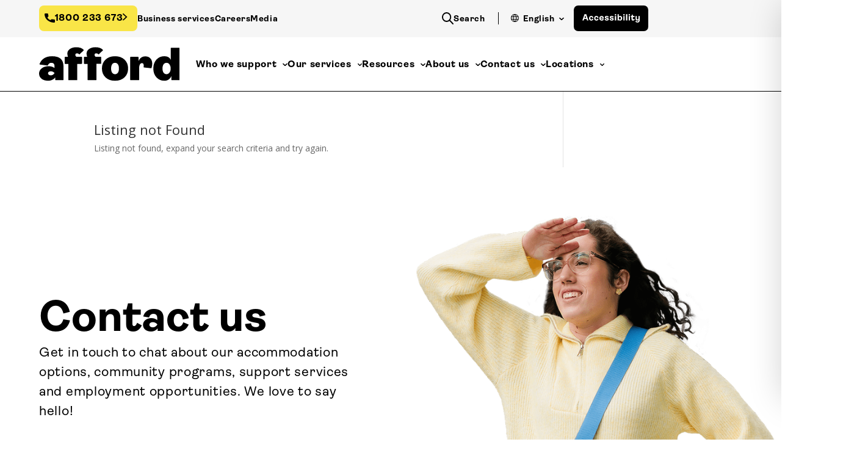

--- FILE ---
content_type: text/html; charset=UTF-8
request_url: https://www.afford.com.au/suburb/ashfield/
body_size: 160363
content:

<!DOCTYPE html>
<html lang="en-US">
<head>
	<meta charset="UTF-8" />
<meta http-equiv="X-UA-Compatible" content="IE=edge">
	<link rel="pingback" href="https://www.afford.com.au/xmlrpc.php" />

	<script type="text/javascript">
		document.documentElement.className = 'js';
	</script>
	
	<meta name='robots' content='noindex, follow' />

<!-- Google Tag Manager for WordPress by gtm4wp.com -->
<script data-cfasync="false" data-pagespeed-no-defer>
	var gtm4wp_datalayer_name = "dataLayer";
	var dataLayer = dataLayer || [];
</script>
<!-- End Google Tag Manager for WordPress by gtm4wp.com --><meta name="viewport" content="width=device-width, initial-scale=1"><script type="text/javascript">
			let jqueryParams=[],jQuery=function(r){return jqueryParams=[...jqueryParams,r],jQuery},$=function(r){return jqueryParams=[...jqueryParams,r],$};window.jQuery=jQuery,window.$=jQuery;let customHeadScripts=!1;jQuery.fn=jQuery.prototype={},$.fn=jQuery.prototype={},jQuery.noConflict=function(r){if(window.jQuery)return jQuery=window.jQuery,$=window.jQuery,customHeadScripts=!0,jQuery.noConflict},jQuery.ready=function(r){jqueryParams=[...jqueryParams,r]},$.ready=function(r){jqueryParams=[...jqueryParams,r]},jQuery.load=function(r){jqueryParams=[...jqueryParams,r]},$.load=function(r){jqueryParams=[...jqueryParams,r]},jQuery.fn.ready=function(r){jqueryParams=[...jqueryParams,r]},$.fn.ready=function(r){jqueryParams=[...jqueryParams,r]};</script>
	<!-- This site is optimized with the Yoast SEO plugin v26.8 - https://yoast.com/product/yoast-seo-wordpress/ -->
	<title>Ashfield Archives - Afford</title>
	<meta property="og:locale" content="en_US" />
	<meta property="og:type" content="article" />
	<meta property="og:title" content="Ashfield Archives - Afford" />
	<meta property="og:url" content="https://www.afford.com.au/suburb/ashfield/" />
	<meta property="og:site_name" content="Afford" />
	<meta name="twitter:card" content="summary_large_image" />
	<script type="application/ld+json" class="yoast-schema-graph">{"@context":"https://schema.org","@graph":[{"@type":"CollectionPage","@id":"https://www.afford.com.au/suburb/ashfield/","url":"https://www.afford.com.au/suburb/ashfield/","name":"Ashfield Archives - Afford","isPartOf":{"@id":"https://www.afford.com.au/#website"},"breadcrumb":{"@id":"https://www.afford.com.au/suburb/ashfield/#breadcrumb"},"inLanguage":"en-US"},{"@type":"BreadcrumbList","@id":"https://www.afford.com.au/suburb/ashfield/#breadcrumb","itemListElement":[{"@type":"ListItem","position":1,"name":"Home","item":"https://www.afford.com.au/"},{"@type":"ListItem","position":2,"name":"Ashfield"}]},{"@type":"WebSite","@id":"https://www.afford.com.au/#website","url":"https://www.afford.com.au/","name":"Afford","description":"Your NDIS Partner","potentialAction":[{"@type":"SearchAction","target":{"@type":"EntryPoint","urlTemplate":"https://www.afford.com.au/?s={search_term_string}"},"query-input":{"@type":"PropertyValueSpecification","valueRequired":true,"valueName":"search_term_string"}}],"inLanguage":"en-US"}]}</script>
	<!-- / Yoast SEO plugin. -->


<link rel='dns-prefetch' href='//static.addtoany.com' />
<link rel='dns-prefetch' href='//cdnjs.cloudflare.com' />
<link rel='dns-prefetch' href='//fonts.googleapis.com' />
<link rel='dns-prefetch' href='//b4388387.smushcdn.com' />
<link rel="alternate" type="application/rss+xml" title="Afford &raquo; Feed" href="https://www.afford.com.au/feed/" />
<link rel="alternate" type="application/rss+xml" title="Afford &raquo; Comments Feed" href="https://www.afford.com.au/comments/feed/" />
<link rel="alternate" type="application/rss+xml" title="Afford &raquo; Ashfield Suburb Feed" href="https://www.afford.com.au/suburb/ashfield/feed/" />
		<style>
			.lazyload,
			.lazyloading {
				max-width: 100%;
			}
		</style>
		<meta content="Divi Child v.1.0.0" name="generator"/><link rel='stylesheet' id='genesis-blocks-style-css-css' href='https://www.afford.com.au/wp-content/plugins/genesis-blocks/dist/style-blocks.build.css?ver=1758608392' type='text/css' media='all' />
<link rel='stylesheet' id='wp-block-library-css' href='https://www.afford.com.au/wp-includes/css/dist/block-library/style.min.css?ver=6.8.3' type='text/css' media='all' />
<style id='wp-block-library-theme-inline-css' type='text/css'>
.wp-block-audio :where(figcaption){color:#555;font-size:13px;text-align:center}.is-dark-theme .wp-block-audio :where(figcaption){color:#ffffffa6}.wp-block-audio{margin:0 0 1em}.wp-block-code{border:1px solid #ccc;border-radius:4px;font-family:Menlo,Consolas,monaco,monospace;padding:.8em 1em}.wp-block-embed :where(figcaption){color:#555;font-size:13px;text-align:center}.is-dark-theme .wp-block-embed :where(figcaption){color:#ffffffa6}.wp-block-embed{margin:0 0 1em}.blocks-gallery-caption{color:#555;font-size:13px;text-align:center}.is-dark-theme .blocks-gallery-caption{color:#ffffffa6}:root :where(.wp-block-image figcaption){color:#555;font-size:13px;text-align:center}.is-dark-theme :root :where(.wp-block-image figcaption){color:#ffffffa6}.wp-block-image{margin:0 0 1em}.wp-block-pullquote{border-bottom:4px solid;border-top:4px solid;color:currentColor;margin-bottom:1.75em}.wp-block-pullquote cite,.wp-block-pullquote footer,.wp-block-pullquote__citation{color:currentColor;font-size:.8125em;font-style:normal;text-transform:uppercase}.wp-block-quote{border-left:.25em solid;margin:0 0 1.75em;padding-left:1em}.wp-block-quote cite,.wp-block-quote footer{color:currentColor;font-size:.8125em;font-style:normal;position:relative}.wp-block-quote:where(.has-text-align-right){border-left:none;border-right:.25em solid;padding-left:0;padding-right:1em}.wp-block-quote:where(.has-text-align-center){border:none;padding-left:0}.wp-block-quote.is-large,.wp-block-quote.is-style-large,.wp-block-quote:where(.is-style-plain){border:none}.wp-block-search .wp-block-search__label{font-weight:700}.wp-block-search__button{border:1px solid #ccc;padding:.375em .625em}:where(.wp-block-group.has-background){padding:1.25em 2.375em}.wp-block-separator.has-css-opacity{opacity:.4}.wp-block-separator{border:none;border-bottom:2px solid;margin-left:auto;margin-right:auto}.wp-block-separator.has-alpha-channel-opacity{opacity:1}.wp-block-separator:not(.is-style-wide):not(.is-style-dots){width:100px}.wp-block-separator.has-background:not(.is-style-dots){border-bottom:none;height:1px}.wp-block-separator.has-background:not(.is-style-wide):not(.is-style-dots){height:2px}.wp-block-table{margin:0 0 1em}.wp-block-table td,.wp-block-table th{word-break:normal}.wp-block-table :where(figcaption){color:#555;font-size:13px;text-align:center}.is-dark-theme .wp-block-table :where(figcaption){color:#ffffffa6}.wp-block-video :where(figcaption){color:#555;font-size:13px;text-align:center}.is-dark-theme .wp-block-video :where(figcaption){color:#ffffffa6}.wp-block-video{margin:0 0 1em}:root :where(.wp-block-template-part.has-background){margin-bottom:0;margin-top:0;padding:1.25em 2.375em}
</style>
<style id='global-styles-inline-css' type='text/css'>
:root{--wp--preset--aspect-ratio--square: 1;--wp--preset--aspect-ratio--4-3: 4/3;--wp--preset--aspect-ratio--3-4: 3/4;--wp--preset--aspect-ratio--3-2: 3/2;--wp--preset--aspect-ratio--2-3: 2/3;--wp--preset--aspect-ratio--16-9: 16/9;--wp--preset--aspect-ratio--9-16: 9/16;--wp--preset--color--black: #000000;--wp--preset--color--cyan-bluish-gray: #abb8c3;--wp--preset--color--white: #ffffff;--wp--preset--color--pale-pink: #f78da7;--wp--preset--color--vivid-red: #cf2e2e;--wp--preset--color--luminous-vivid-orange: #ff6900;--wp--preset--color--luminous-vivid-amber: #fcb900;--wp--preset--color--light-green-cyan: #7bdcb5;--wp--preset--color--vivid-green-cyan: #00d084;--wp--preset--color--pale-cyan-blue: #8ed1fc;--wp--preset--color--vivid-cyan-blue: #0693e3;--wp--preset--color--vivid-purple: #9b51e0;--wp--preset--gradient--vivid-cyan-blue-to-vivid-purple: linear-gradient(135deg,rgba(6,147,227,1) 0%,rgb(155,81,224) 100%);--wp--preset--gradient--light-green-cyan-to-vivid-green-cyan: linear-gradient(135deg,rgb(122,220,180) 0%,rgb(0,208,130) 100%);--wp--preset--gradient--luminous-vivid-amber-to-luminous-vivid-orange: linear-gradient(135deg,rgba(252,185,0,1) 0%,rgba(255,105,0,1) 100%);--wp--preset--gradient--luminous-vivid-orange-to-vivid-red: linear-gradient(135deg,rgba(255,105,0,1) 0%,rgb(207,46,46) 100%);--wp--preset--gradient--very-light-gray-to-cyan-bluish-gray: linear-gradient(135deg,rgb(238,238,238) 0%,rgb(169,184,195) 100%);--wp--preset--gradient--cool-to-warm-spectrum: linear-gradient(135deg,rgb(74,234,220) 0%,rgb(151,120,209) 20%,rgb(207,42,186) 40%,rgb(238,44,130) 60%,rgb(251,105,98) 80%,rgb(254,248,76) 100%);--wp--preset--gradient--blush-light-purple: linear-gradient(135deg,rgb(255,206,236) 0%,rgb(152,150,240) 100%);--wp--preset--gradient--blush-bordeaux: linear-gradient(135deg,rgb(254,205,165) 0%,rgb(254,45,45) 50%,rgb(107,0,62) 100%);--wp--preset--gradient--luminous-dusk: linear-gradient(135deg,rgb(255,203,112) 0%,rgb(199,81,192) 50%,rgb(65,88,208) 100%);--wp--preset--gradient--pale-ocean: linear-gradient(135deg,rgb(255,245,203) 0%,rgb(182,227,212) 50%,rgb(51,167,181) 100%);--wp--preset--gradient--electric-grass: linear-gradient(135deg,rgb(202,248,128) 0%,rgb(113,206,126) 100%);--wp--preset--gradient--midnight: linear-gradient(135deg,rgb(2,3,129) 0%,rgb(40,116,252) 100%);--wp--preset--font-size--small: 13px;--wp--preset--font-size--medium: 20px;--wp--preset--font-size--large: 36px;--wp--preset--font-size--x-large: 42px;--wp--preset--spacing--20: 0.44rem;--wp--preset--spacing--30: 0.67rem;--wp--preset--spacing--40: 1rem;--wp--preset--spacing--50: 1.5rem;--wp--preset--spacing--60: 2.25rem;--wp--preset--spacing--70: 3.38rem;--wp--preset--spacing--80: 5.06rem;--wp--preset--shadow--natural: 6px 6px 9px rgba(0, 0, 0, 0.2);--wp--preset--shadow--deep: 12px 12px 50px rgba(0, 0, 0, 0.4);--wp--preset--shadow--sharp: 6px 6px 0px rgba(0, 0, 0, 0.2);--wp--preset--shadow--outlined: 6px 6px 0px -3px rgba(255, 255, 255, 1), 6px 6px rgba(0, 0, 0, 1);--wp--preset--shadow--crisp: 6px 6px 0px rgba(0, 0, 0, 1);}:root { --wp--style--global--content-size: 823px;--wp--style--global--wide-size: 1080px; }:where(body) { margin: 0; }.wp-site-blocks > .alignleft { float: left; margin-right: 2em; }.wp-site-blocks > .alignright { float: right; margin-left: 2em; }.wp-site-blocks > .aligncenter { justify-content: center; margin-left: auto; margin-right: auto; }:where(.is-layout-flex){gap: 0.5em;}:where(.is-layout-grid){gap: 0.5em;}.is-layout-flow > .alignleft{float: left;margin-inline-start: 0;margin-inline-end: 2em;}.is-layout-flow > .alignright{float: right;margin-inline-start: 2em;margin-inline-end: 0;}.is-layout-flow > .aligncenter{margin-left: auto !important;margin-right: auto !important;}.is-layout-constrained > .alignleft{float: left;margin-inline-start: 0;margin-inline-end: 2em;}.is-layout-constrained > .alignright{float: right;margin-inline-start: 2em;margin-inline-end: 0;}.is-layout-constrained > .aligncenter{margin-left: auto !important;margin-right: auto !important;}.is-layout-constrained > :where(:not(.alignleft):not(.alignright):not(.alignfull)){max-width: var(--wp--style--global--content-size);margin-left: auto !important;margin-right: auto !important;}.is-layout-constrained > .alignwide{max-width: var(--wp--style--global--wide-size);}body .is-layout-flex{display: flex;}.is-layout-flex{flex-wrap: wrap;align-items: center;}.is-layout-flex > :is(*, div){margin: 0;}body .is-layout-grid{display: grid;}.is-layout-grid > :is(*, div){margin: 0;}body{padding-top: 0px;padding-right: 0px;padding-bottom: 0px;padding-left: 0px;}:root :where(.wp-element-button, .wp-block-button__link){background-color: #32373c;border-width: 0;color: #fff;font-family: inherit;font-size: inherit;line-height: inherit;padding: calc(0.667em + 2px) calc(1.333em + 2px);text-decoration: none;}.has-black-color{color: var(--wp--preset--color--black) !important;}.has-cyan-bluish-gray-color{color: var(--wp--preset--color--cyan-bluish-gray) !important;}.has-white-color{color: var(--wp--preset--color--white) !important;}.has-pale-pink-color{color: var(--wp--preset--color--pale-pink) !important;}.has-vivid-red-color{color: var(--wp--preset--color--vivid-red) !important;}.has-luminous-vivid-orange-color{color: var(--wp--preset--color--luminous-vivid-orange) !important;}.has-luminous-vivid-amber-color{color: var(--wp--preset--color--luminous-vivid-amber) !important;}.has-light-green-cyan-color{color: var(--wp--preset--color--light-green-cyan) !important;}.has-vivid-green-cyan-color{color: var(--wp--preset--color--vivid-green-cyan) !important;}.has-pale-cyan-blue-color{color: var(--wp--preset--color--pale-cyan-blue) !important;}.has-vivid-cyan-blue-color{color: var(--wp--preset--color--vivid-cyan-blue) !important;}.has-vivid-purple-color{color: var(--wp--preset--color--vivid-purple) !important;}.has-black-background-color{background-color: var(--wp--preset--color--black) !important;}.has-cyan-bluish-gray-background-color{background-color: var(--wp--preset--color--cyan-bluish-gray) !important;}.has-white-background-color{background-color: var(--wp--preset--color--white) !important;}.has-pale-pink-background-color{background-color: var(--wp--preset--color--pale-pink) !important;}.has-vivid-red-background-color{background-color: var(--wp--preset--color--vivid-red) !important;}.has-luminous-vivid-orange-background-color{background-color: var(--wp--preset--color--luminous-vivid-orange) !important;}.has-luminous-vivid-amber-background-color{background-color: var(--wp--preset--color--luminous-vivid-amber) !important;}.has-light-green-cyan-background-color{background-color: var(--wp--preset--color--light-green-cyan) !important;}.has-vivid-green-cyan-background-color{background-color: var(--wp--preset--color--vivid-green-cyan) !important;}.has-pale-cyan-blue-background-color{background-color: var(--wp--preset--color--pale-cyan-blue) !important;}.has-vivid-cyan-blue-background-color{background-color: var(--wp--preset--color--vivid-cyan-blue) !important;}.has-vivid-purple-background-color{background-color: var(--wp--preset--color--vivid-purple) !important;}.has-black-border-color{border-color: var(--wp--preset--color--black) !important;}.has-cyan-bluish-gray-border-color{border-color: var(--wp--preset--color--cyan-bluish-gray) !important;}.has-white-border-color{border-color: var(--wp--preset--color--white) !important;}.has-pale-pink-border-color{border-color: var(--wp--preset--color--pale-pink) !important;}.has-vivid-red-border-color{border-color: var(--wp--preset--color--vivid-red) !important;}.has-luminous-vivid-orange-border-color{border-color: var(--wp--preset--color--luminous-vivid-orange) !important;}.has-luminous-vivid-amber-border-color{border-color: var(--wp--preset--color--luminous-vivid-amber) !important;}.has-light-green-cyan-border-color{border-color: var(--wp--preset--color--light-green-cyan) !important;}.has-vivid-green-cyan-border-color{border-color: var(--wp--preset--color--vivid-green-cyan) !important;}.has-pale-cyan-blue-border-color{border-color: var(--wp--preset--color--pale-cyan-blue) !important;}.has-vivid-cyan-blue-border-color{border-color: var(--wp--preset--color--vivid-cyan-blue) !important;}.has-vivid-purple-border-color{border-color: var(--wp--preset--color--vivid-purple) !important;}.has-vivid-cyan-blue-to-vivid-purple-gradient-background{background: var(--wp--preset--gradient--vivid-cyan-blue-to-vivid-purple) !important;}.has-light-green-cyan-to-vivid-green-cyan-gradient-background{background: var(--wp--preset--gradient--light-green-cyan-to-vivid-green-cyan) !important;}.has-luminous-vivid-amber-to-luminous-vivid-orange-gradient-background{background: var(--wp--preset--gradient--luminous-vivid-amber-to-luminous-vivid-orange) !important;}.has-luminous-vivid-orange-to-vivid-red-gradient-background{background: var(--wp--preset--gradient--luminous-vivid-orange-to-vivid-red) !important;}.has-very-light-gray-to-cyan-bluish-gray-gradient-background{background: var(--wp--preset--gradient--very-light-gray-to-cyan-bluish-gray) !important;}.has-cool-to-warm-spectrum-gradient-background{background: var(--wp--preset--gradient--cool-to-warm-spectrum) !important;}.has-blush-light-purple-gradient-background{background: var(--wp--preset--gradient--blush-light-purple) !important;}.has-blush-bordeaux-gradient-background{background: var(--wp--preset--gradient--blush-bordeaux) !important;}.has-luminous-dusk-gradient-background{background: var(--wp--preset--gradient--luminous-dusk) !important;}.has-pale-ocean-gradient-background{background: var(--wp--preset--gradient--pale-ocean) !important;}.has-electric-grass-gradient-background{background: var(--wp--preset--gradient--electric-grass) !important;}.has-midnight-gradient-background{background: var(--wp--preset--gradient--midnight) !important;}.has-small-font-size{font-size: var(--wp--preset--font-size--small) !important;}.has-medium-font-size{font-size: var(--wp--preset--font-size--medium) !important;}.has-large-font-size{font-size: var(--wp--preset--font-size--large) !important;}.has-x-large-font-size{font-size: var(--wp--preset--font-size--x-large) !important;}
:where(.wp-block-post-template.is-layout-flex){gap: 1.25em;}:where(.wp-block-post-template.is-layout-grid){gap: 1.25em;}
:where(.wp-block-columns.is-layout-flex){gap: 2em;}:where(.wp-block-columns.is-layout-grid){gap: 2em;}
:root :where(.wp-block-pullquote){font-size: 1.5em;line-height: 1.6;}
</style>
<link rel='stylesheet' id='accessibility-plugin-onetap-pro-css' href='https://www.afford.com.au/wp-content/plugins/accessibility-plugin-onetap-pro/assets/css/apop-front-end.min.css?ver=6.10.3' type='text/css' media='all' />
<style id='accessibility-plugin-onetap-pro-inline-css' type='text/css'>

		.onetap-container-toggle .onetap-toggle svg,
		nav.onetap-accessibility.onetap-plugin-onetap .onetap-container .onetap-accessibility-settings header.onetap-header-top .onetap-site-container .onetap-site-info .onetap-image svg {
			fill: #000000 !important;
		}		
		nav.onetap-accessibility.onetap-plugin-onetap .onetap-container .onetap-accessibility-settings .onetap-features-container .onetap-features .onetap-box-feature.onetap-lv2 .onetap-title p.onetap-option-levels span.onetap-level.onetap-level1, nav.onetap-accessibility.onetap-plugin-onetap .onetap-container .onetap-accessibility-settings .onetap-features-container .onetap-features .onetap-box-feature.onetap-lv2 .onetap-title p.onetap-option-levels span.onetap-level.onetap-level2,
		nav.onetap-accessibility.onetap-plugin-onetap .onetap-container .onetap-accessibility-settings .onetap-features-container .onetap-features .onetap-box-feature.onetap-lv3 .onetap-title p.onetap-option-levels span.onetap-level.onetap-level1, nav.onetap-accessibility.onetap-plugin-onetap .onetap-container .onetap-accessibility-settings .onetap-features-container .onetap-features .onetap-box-feature.onetap-lv3 .onetap-title p.onetap-option-levels span.onetap-level.onetap-level2, nav.onetap-accessibility.onetap-plugin-onetap .onetap-container .onetap-accessibility-settings .onetap-features-container .onetap-features .onetap-box-feature.onetap-lv3 .onetap-title p.onetap-option-levels span.onetap-level.onetap-level3,
		.onetap-container-toggle .onetap-toggle img,
		nav.onetap-accessibility.onetap-plugin-onetap .onetap-container .toolbar-hide-duration .box-hide-duration .box-btn-action button.hide-toolbar,
		nav.onetap-accessibility.onetap-plugin-onetap .onetap-container .onetap-accessibility-settings .onetap-features-container .onetap-features .onetap-box-features .onetap-box-step-controls .onetap-new-level .onetap-btn,
		nav.onetap-accessibility.onetap-plugin-onetap .onetap-container .onetap-accessibility-settings .onetap-reset-settings button,
		nav.onetap-accessibility.onetap-plugin-onetap .onetap-container .onetap-accessibility-settings header.onetap-header-top .onetap-site-container,
		nav.onetap-accessibility.onetap-plugin-onetap .onetap-container .onetap-accessibility-settings div.onetap-multi-functional-feature .onetap-box-functions .onetap-functional-feature.onetap-active .onetap-right .box-swich label.switch input+.slider,
		nav.onetap-accessibility.onetap-plugin-onetap .onetap-container .onetap-accessibility-settings div.onetap-multi-functional-feature .onetap-box-functions .onetap-functional-feature .onetap-right .box-swich label.switch input:checked+.slider,
		nav.onetap-accessibility.onetap-plugin-onetap .onetap-container .onetap-accessibility-settings div.onetap-multi-functional-feature .onetap-box-functions .onetap-functional-feature.onetap-active div.onetap-right div.box-swich label.switch span.slider.round:hover,
		nav.onetap-accessibility.onetap-plugin-onetap .onetap-container .onetap-accessibility-settings .onetap-features-container .onetap-features .onetap-box-features .onetap-box-step-controls .onetap-new-level .onetap-title .box-btn .onetap-btn,
		nav.onetap-accessibility.onetap-plugin-onetap .onetap-container .onetap-accessibility-settings div.onetap-multi-functional-feature .onetap-box-functions .onetap-functional-feature.onetap-active .onetap-left svg,
		nav.onetap-accessibility.onetap-plugin-onetap .onetap-container .onetap-accessibility-settings .onetap-features-container .onetap-features .onetap-box-features .onetap-box-feature.onetap-active .onetap-icon .onetap-icon-animation svg {
			background: #000000 !important;
		}
		nav.onetap-accessibility.onetap-plugin-onetap .onetap-container .onetap-accessibility-settings .onetap-features-container .onetap-features .onetap-box-features .onetap-box-step-controls .onetap-new-level .onetap-btn,
		nav.onetap-accessibility.onetap-plugin-onetap .onetap-container .onetap-accessibility-settings .onetap-features-container .onetap-features .onetap-box-features .onetap-box-step-controls .onetap-new-level .onetap-title .box-btn .onetap-btn {
			color: #000000 !important;
		}			
		nav.onetap-accessibility.onetap-plugin-onetap .onetap-container .toolbar-hide-duration .box-hide-duration form label input {
			accent-color: #000000 !important;
		}
		.onetap-container-toggle .onetap-toggle img.design-border1 {
			box-shadow: 0 0 0 4px #000000;
		}

		nav.onetap-accessibility.onetap-plugin-onetap .onetap-container .toolbar-hide-duration .box-hide-duration form label.active,
		nav.onetap-accessibility.onetap-plugin-onetap .onetap-container .toolbar-hide-duration .box-hide-duration form label:hover {
			border: 2px solid #000000 !important;
			outline: none !important;
		}			
		nav.onetap-accessibility.onetap-plugin-onetap .onetap-container .onetap-accessibility-settings div.onetap-multi-functional-feature .onetap-box-functions .onetap-functional-feature .onetap-right .box-swich label.switch:focus .slider,			
		nav.onetap-accessibility.onetap-plugin-onetap .onetap-container .onetap-accessibility-settings .onetap-reset-settings button:focus {
			outline: 2px solid #000000 !important;
		}
		nav.onetap-accessibility.onetap-plugin-onetap .onetap-container .onetap-accessibility-settings .onetap-features-container .onetap-features .onetap-box-features .onetap-box-feature:hover,
		nav.onetap-accessibility.onetap-plugin-onetap .onetap-container .onetap-accessibility-settings .onetap-features-container .onetap-features .onetap-box-features .onetap-box-feature:focus-visible,
		nav.onetap-accessibility.onetap-plugin-onetap .onetap-container .onetap-accessibility-settings .onetap-features-container .onetap-features .onetap-box-features button.onetap-box-feature.onetap-inactive:hover,
		nav.onetap-accessibility.onetap-plugin-onetap .onetap-container .onetap-accessibility-settings .onetap-features-container .onetap-features .onetap-box-features .onetap-box-feature.onetap-active {
			border-color: #000000 !important;
			box-shadow: 0 0 0 1px #000000 !important;
		}

		nav.onetap-accessibility.onetap-plugin-onetap .onetap-container .toolbar-hide-duration .box-hide-duration .box-btn-action button.hide-toolbar {
			border-color: #000000 !important;
		}
			@media only screen and (max-width: 576px) {
				.onetap-container-toggle .onetap-toggle {
					right: 0 !important;
					margin-right: 20px !important;					
					bottom: 0 !important;
					margin-bottom: 20px !important;
				}
				nav.onetap-accessibility.onetap-plugin-onetap {
					right: -580px !important;
				}
				nav.onetap-accessibility.onetap-plugin-onetap.onetap-toggle-open {
					right: 0 !important;
				}			
				nav.onetap-accessibility.onetap-plugin-onetap .onetap-container .onetap-accessibility-settings header.onetap-header-top .onetap-close {
					right: 34px !important;
				}			
			}			
			
			@media only screen and (min-width: 576px) and (max-width: 991.98px) {
				.onetap-container-toggle .onetap-toggle {
					right: 0 !important;
					margin-right: 20px !important;					
					bottom: 0 !important;
					margin-bottom: 20px !important;
				}
				nav.onetap-accessibility.onetap-plugin-onetap {
					right: -580px !important;
				}
				nav.onetap-accessibility.onetap-plugin-onetap.onetap-toggle-open {
					right: 0 !important;
				}			
				nav.onetap-accessibility.onetap-plugin-onetap .onetap-container .onetap-accessibility-settings header.onetap-header-top .onetap-close {
					right: 34px !important;
				}			
			}			
			
			@media only screen and (min-width: 992px) {
				.onetap-container-toggle .onetap-toggle {
					right: 0 !important;
					margin-right: 20px !important;	
					bottom: 0 !important;
					margin-bottom: 20px !important;
				}
				nav.onetap-accessibility.onetap-plugin-onetap {
					right: -580px !important;
				}
				nav.onetap-accessibility.onetap-plugin-onetap.onetap-toggle-open {
					right: 0 !important;
				}			
				nav.onetap-accessibility.onetap-plugin-onetap .onetap-container .onetap-accessibility-settings header.onetap-header-top .onetap-close {
					right: 34px !important;
				}			
			}			
			
</style>
<link rel='stylesheet' id='epl-css-lib-css' href='https://www.afford.com.au/wp-content/plugins/easy-property-listings/lib/assets/css/style-structure.min.css?ver=3.5.17' type='text/css' media='all' />
<link rel='stylesheet' id='epl-style-css' href='https://www.afford.com.au/wp-content/plugins/easy-property-listings/lib/assets/css/style.min.css?ver=3.5.17' type='text/css' media='all' />
<link rel='stylesheet' id='epl-style-enhanced-css' href='https://www.afford.com.au/wp-content/plugins/easy-property-listings/lib/assets/css/style-enhanced.min.css?ver=3.5.17' type='text/css' media='all' />
<link rel='stylesheet' id='epl-field-sliders-css' href='https://www.afford.com.au/wp-content/plugins/easy-property-listings/lib/assets/css/field-slider.min.css?ver=3.5.17' type='text/css' media='all' />
<link rel='stylesheet' id='jqueryuimin-css-css' href='https://www.afford.com.au/wp-content/plugins/easy-property-listings/lib/assets/css/jquery-ui.min.css?ver=1.90.8' type='text/css' media='all' />
<link rel='stylesheet' id='epl-caro-fonts-css-css' href='https://www.afford.com.au/wp-content/plugins/epl-carousel/assets/css/fonts.css?ver=2.0.1' type='text/css' media='all' />
<link rel='stylesheet' id='epl-caro-slick-css-css' href='https://www.afford.com.au/wp-content/plugins/epl-carousel/assets/css/slick.css?ver=2.0.1' type='text/css' media='all' />
<link rel='stylesheet' id='epl-caro-theme-css-css' href='https://www.afford.com.au/wp-content/plugins/epl-carousel/assets/css/slick-theme.css?ver=2.0.1' type='text/css' media='all' />
<link rel='stylesheet' id='epl-caro-photoswipe-css-css' href='https://www.afford.com.au/wp-content/plugins/epl-carousel/assets/css/photoswipe.css?ver=2.0.1' type='text/css' media='all' />
<link rel='stylesheet' id='epl-caro-photoswipe-skin-css-css' href='https://www.afford.com.au/wp-content/plugins/epl-carousel/assets/css/skins/default/skin.css?ver=2.0.1' type='text/css' media='all' />
<link rel='stylesheet' id='epl-search-builder-css' href='https://www.afford.com.au/wp-content/plugins/epl-search-builder-new/css/search-builder.min.css?ver=1.1.1' type='text/css' media='all' />
<link rel='stylesheet' id='epl-search-builder-nice-select-css' href='https://www.afford.com.au/wp-content/plugins/epl-search-builder-new/css/nice-select.min.css?ver=1.1.1' type='text/css' media='all' />
<link rel='stylesheet' id='slick-css-css' href='https://cdnjs.cloudflare.com/ajax/libs/slick-carousel/1.8.1/slick.min.css?ver=1.8.1' type='text/css' media='all' />
<link rel='stylesheet' id='et-divi-open-sans-css' href='https://fonts.googleapis.com/css?family=Open+Sans:300italic,400italic,600italic,700italic,800italic,400,300,600,700,800&#038;subset=latin,latin-ext&#038;display=swap' type='text/css' media='all' />
<style id='divi-style-parent-inline-inline-css' type='text/css'>
/*!
Theme Name: Divi
Theme URI: http://www.elegantthemes.com/gallery/divi/
Version: 4.27.5
Description: Smart. Flexible. Beautiful. Divi is the most powerful theme in our collection.
Author: Elegant Themes
Author URI: http://www.elegantthemes.com
License: GNU General Public License v2
License URI: http://www.gnu.org/licenses/gpl-2.0.html
*/

a,abbr,acronym,address,applet,b,big,blockquote,body,center,cite,code,dd,del,dfn,div,dl,dt,em,fieldset,font,form,h1,h2,h3,h4,h5,h6,html,i,iframe,img,ins,kbd,label,legend,li,object,ol,p,pre,q,s,samp,small,span,strike,strong,sub,sup,tt,u,ul,var{margin:0;padding:0;border:0;outline:0;font-size:100%;-ms-text-size-adjust:100%;-webkit-text-size-adjust:100%;vertical-align:baseline;background:transparent}body{line-height:1}ol,ul{list-style:none}blockquote,q{quotes:none}blockquote:after,blockquote:before,q:after,q:before{content:"";content:none}blockquote{margin:20px 0 30px;border-left:5px solid;padding-left:20px}:focus{outline:0}del{text-decoration:line-through}pre{overflow:auto;padding:10px}figure{margin:0}table{border-collapse:collapse;border-spacing:0}article,aside,footer,header,hgroup,nav,section{display:block}body{font-family:Open Sans,Arial,sans-serif;font-size:14px;color:#666;background-color:#fff;line-height:1.7em;font-weight:500;-webkit-font-smoothing:antialiased;-moz-osx-font-smoothing:grayscale}body.page-template-page-template-blank-php #page-container{padding-top:0!important}body.et_cover_background{background-size:cover!important;background-position:top!important;background-repeat:no-repeat!important;background-attachment:fixed}a{color:#2ea3f2}a,a:hover{text-decoration:none}p{padding-bottom:1em}p:not(.has-background):last-of-type{padding-bottom:0}p.et_normal_padding{padding-bottom:1em}strong{font-weight:700}cite,em,i{font-style:italic}code,pre{font-family:Courier New,monospace;margin-bottom:10px}ins{text-decoration:none}sub,sup{height:0;line-height:1;position:relative;vertical-align:baseline}sup{bottom:.8em}sub{top:.3em}dl{margin:0 0 1.5em}dl dt{font-weight:700}dd{margin-left:1.5em}blockquote p{padding-bottom:0}embed,iframe,object,video{max-width:100%}h1,h2,h3,h4,h5,h6{color:#333;padding-bottom:10px;line-height:1em;font-weight:500}h1 a,h2 a,h3 a,h4 a,h5 a,h6 a{color:inherit}h1{font-size:30px}h2{font-size:26px}h3{font-size:22px}h4{font-size:18px}h5{font-size:16px}h6{font-size:14px}input{-webkit-appearance:none}input[type=checkbox]{-webkit-appearance:checkbox}input[type=radio]{-webkit-appearance:radio}input.text,input.title,input[type=email],input[type=password],input[type=tel],input[type=text],select,textarea{background-color:#fff;border:1px solid #bbb;padding:2px;color:#4e4e4e}input.text:focus,input.title:focus,input[type=text]:focus,select:focus,textarea:focus{border-color:#2d3940;color:#3e3e3e}input.text,input.title,input[type=text],select,textarea{margin:0}textarea{padding:4px}button,input,select,textarea{font-family:inherit}img{max-width:100%;height:auto}.clear{clear:both}br.clear{margin:0;padding:0}.pagination{clear:both}#et_search_icon:hover,.et-social-icon a:hover,.et_password_protected_form .et_submit_button,.form-submit .et_pb_buttontton.alt.disabled,.nav-single a,.posted_in a{color:#2ea3f2}.et-search-form,blockquote{border-color:#2ea3f2}#main-content{background-color:#fff}.container{width:80%;max-width:1080px;margin:auto;position:relative}body:not(.et-tb) #main-content .container,body:not(.et-tb-has-header) #main-content .container{padding-top:58px}.et_full_width_page #main-content .container:before{display:none}.main_title{margin-bottom:20px}.et_password_protected_form .et_submit_button:hover,.form-submit .et_pb_button:hover{background:rgba(0,0,0,.05)}.et_button_icon_visible .et_pb_button{padding-right:2em;padding-left:.7em}.et_button_icon_visible .et_pb_button:after{opacity:1;margin-left:0}.et_button_left .et_pb_button:hover:after{left:.15em}.et_button_left .et_pb_button:after{margin-left:0;left:1em}.et_button_icon_visible.et_button_left .et_pb_button,.et_button_left .et_pb_button:hover,.et_button_left .et_pb_module .et_pb_button:hover{padding-left:2em;padding-right:.7em}.et_button_icon_visible.et_button_left .et_pb_button:after,.et_button_left .et_pb_button:hover:after{left:.15em}.et_password_protected_form .et_submit_button:hover,.form-submit .et_pb_button:hover{padding:.3em 1em}.et_button_no_icon .et_pb_button:after{display:none}.et_button_no_icon.et_button_icon_visible.et_button_left .et_pb_button,.et_button_no_icon.et_button_left .et_pb_button:hover,.et_button_no_icon .et_pb_button,.et_button_no_icon .et_pb_button:hover{padding:.3em 1em!important}.et_button_custom_icon .et_pb_button:after{line-height:1.7em}.et_button_custom_icon.et_button_icon_visible .et_pb_button:after,.et_button_custom_icon .et_pb_button:hover:after{margin-left:.3em}#left-area .post_format-post-format-gallery .wp-block-gallery:first-of-type{padding:0;margin-bottom:-16px}.entry-content table:not(.variations){border:1px solid #eee;margin:0 0 15px;text-align:left;width:100%}.entry-content thead th,.entry-content tr th{color:#555;font-weight:700;padding:9px 24px}.entry-content tr td{border-top:1px solid #eee;padding:6px 24px}#left-area ul,.entry-content ul,.et-l--body ul,.et-l--footer ul,.et-l--header ul{list-style-type:disc;padding:0 0 23px 1em;line-height:26px}#left-area ol,.entry-content ol,.et-l--body ol,.et-l--footer ol,.et-l--header ol{list-style-type:decimal;list-style-position:inside;padding:0 0 23px;line-height:26px}#left-area ul li ul,.entry-content ul li ol{padding:2px 0 2px 20px}#left-area ol li ul,.entry-content ol li ol,.et-l--body ol li ol,.et-l--footer ol li ol,.et-l--header ol li ol{padding:2px 0 2px 35px}#left-area ul.wp-block-gallery{display:-webkit-box;display:-ms-flexbox;display:flex;-ms-flex-wrap:wrap;flex-wrap:wrap;list-style-type:none;padding:0}#left-area ul.products{padding:0!important;line-height:1.7!important;list-style:none!important}.gallery-item a{display:block}.gallery-caption,.gallery-item a{width:90%}#wpadminbar{z-index:100001}#left-area .post-meta{font-size:14px;padding-bottom:15px}#left-area .post-meta a{text-decoration:none;color:#666}#left-area .et_featured_image{padding-bottom:7px}.single .post{padding-bottom:25px}body.single .et_audio_content{margin-bottom:-6px}.nav-single a{text-decoration:none;color:#2ea3f2;font-size:14px;font-weight:400}.nav-previous{float:left}.nav-next{float:right}.et_password_protected_form p input{background-color:#eee;border:none!important;width:100%!important;border-radius:0!important;font-size:14px;color:#999!important;padding:16px!important;-webkit-box-sizing:border-box;box-sizing:border-box}.et_password_protected_form label{display:none}.et_password_protected_form .et_submit_button{font-family:inherit;display:block;float:right;margin:8px auto 0;cursor:pointer}.post-password-required p.nocomments.container{max-width:100%}.post-password-required p.nocomments.container:before{display:none}.aligncenter,div.post .new-post .aligncenter{display:block;margin-left:auto;margin-right:auto}.wp-caption{border:1px solid #ddd;text-align:center;background-color:#f3f3f3;margin-bottom:10px;max-width:96%;padding:8px}.wp-caption.alignleft{margin:0 30px 20px 0}.wp-caption.alignright{margin:0 0 20px 30px}.wp-caption img{margin:0;padding:0;border:0}.wp-caption p.wp-caption-text{font-size:12px;padding:0 4px 5px;margin:0}.alignright{float:right}.alignleft{float:left}img.alignleft{display:inline;float:left;margin-right:15px}img.alignright{display:inline;float:right;margin-left:15px}.page.et_pb_pagebuilder_layout #main-content{background-color:transparent}body #main-content .et_builder_inner_content>h1,body #main-content .et_builder_inner_content>h2,body #main-content .et_builder_inner_content>h3,body #main-content .et_builder_inner_content>h4,body #main-content .et_builder_inner_content>h5,body #main-content .et_builder_inner_content>h6{line-height:1.4em}body #main-content .et_builder_inner_content>p{line-height:1.7em}.wp-block-pullquote{margin:20px 0 30px}.wp-block-pullquote.has-background blockquote{border-left:none}.wp-block-group.has-background{padding:1.5em 1.5em .5em}@media (min-width:981px){#left-area{width:79.125%;padding-bottom:23px}#main-content .container:before{content:"";position:absolute;top:0;height:100%;width:1px;background-color:#e2e2e2}.et_full_width_page #left-area,.et_no_sidebar #left-area{float:none;width:100%!important}.et_full_width_page #left-area{padding-bottom:0}.et_no_sidebar #main-content .container:before{display:none}}@media (max-width:980px){#page-container{padding-top:80px}.et-tb #page-container,.et-tb-has-header #page-container{padding-top:0!important}#left-area,#sidebar{width:100%!important}#main-content .container:before{display:none!important}.et_full_width_page .et_gallery_item:nth-child(4n+1){clear:none}}@media print{#page-container{padding-top:0!important}}#wp-admin-bar-et-use-visual-builder a:before{font-family:ETmodules!important;content:"\e625";font-size:30px!important;width:28px;margin-top:-3px;color:#974df3!important}#wp-admin-bar-et-use-visual-builder:hover a:before{color:#fff!important}#wp-admin-bar-et-use-visual-builder:hover a,#wp-admin-bar-et-use-visual-builder a:hover{transition:background-color .5s ease;-webkit-transition:background-color .5s ease;-moz-transition:background-color .5s ease;background-color:#7e3bd0!important;color:#fff!important}* html .clearfix,:first-child+html .clearfix{zoom:1}.iphone .et_pb_section_video_bg video::-webkit-media-controls-start-playback-button{display:none!important;-webkit-appearance:none}.et_mobile_device .et_pb_section_parallax .et_pb_parallax_css{background-attachment:scroll}.et-social-facebook a.icon:before{content:"\e093"}.et-social-twitter a.icon:before{content:"\e094"}.et-social-google-plus a.icon:before{content:"\e096"}.et-social-instagram a.icon:before{content:"\e09a"}.et-social-rss a.icon:before{content:"\e09e"}.ai1ec-single-event:after{content:" ";display:table;clear:both}.evcal_event_details .evcal_evdata_cell .eventon_details_shading_bot.eventon_details_shading_bot{z-index:3}.wp-block-divi-layout{margin-bottom:1em}*{-webkit-box-sizing:border-box;box-sizing:border-box}#et-info-email:before,#et-info-phone:before,#et_search_icon:before,.comment-reply-link:after,.et-cart-info span:before,.et-pb-arrow-next:before,.et-pb-arrow-prev:before,.et-social-icon a:before,.et_audio_container .mejs-playpause-button button:before,.et_audio_container .mejs-volume-button button:before,.et_overlay:before,.et_password_protected_form .et_submit_button:after,.et_pb_button:after,.et_pb_contact_reset:after,.et_pb_contact_submit:after,.et_pb_font_icon:before,.et_pb_newsletter_button:after,.et_pb_pricing_table_button:after,.et_pb_promo_button:after,.et_pb_testimonial:before,.et_pb_toggle_title:before,.form-submit .et_pb_button:after,.mobile_menu_bar:before,a.et_pb_more_button:after{font-family:ETmodules!important;speak:none;font-style:normal;font-weight:400;-webkit-font-feature-settings:normal;font-feature-settings:normal;font-variant:normal;text-transform:none;line-height:1;-webkit-font-smoothing:antialiased;-moz-osx-font-smoothing:grayscale;text-shadow:0 0;direction:ltr}.et-pb-icon,.et_pb_custom_button_icon.et_pb_button:after,.et_pb_login .et_pb_custom_button_icon.et_pb_button:after,.et_pb_woo_custom_button_icon .button.et_pb_custom_button_icon.et_pb_button:after,.et_pb_woo_custom_button_icon .button.et_pb_custom_button_icon.et_pb_button:hover:after{content:attr(data-icon)}.et-pb-icon{font-family:ETmodules;speak:none;font-weight:400;-webkit-font-feature-settings:normal;font-feature-settings:normal;font-variant:normal;text-transform:none;line-height:1;-webkit-font-smoothing:antialiased;font-size:96px;font-style:normal;display:inline-block;-webkit-box-sizing:border-box;box-sizing:border-box;direction:ltr}#et-ajax-saving{display:none;-webkit-transition:background .3s,-webkit-box-shadow .3s;transition:background .3s,-webkit-box-shadow .3s;transition:background .3s,box-shadow .3s;transition:background .3s,box-shadow .3s,-webkit-box-shadow .3s;-webkit-box-shadow:rgba(0,139,219,.247059) 0 0 60px;box-shadow:0 0 60px rgba(0,139,219,.247059);position:fixed;top:50%;left:50%;width:50px;height:50px;background:#fff;border-radius:50px;margin:-25px 0 0 -25px;z-index:999999;text-align:center}#et-ajax-saving img{margin:9px}.et-safe-mode-indicator,.et-safe-mode-indicator:focus,.et-safe-mode-indicator:hover{-webkit-box-shadow:0 5px 10px rgba(41,196,169,.15);box-shadow:0 5px 10px rgba(41,196,169,.15);background:#29c4a9;color:#fff;font-size:14px;font-weight:600;padding:12px;line-height:16px;border-radius:3px;position:fixed;bottom:30px;right:30px;z-index:999999;text-decoration:none;font-family:Open Sans,sans-serif;-webkit-font-smoothing:antialiased;-moz-osx-font-smoothing:grayscale}.et_pb_button{font-size:20px;font-weight:500;padding:.3em 1em;line-height:1.7em!important;background-color:transparent;background-size:cover;background-position:50%;background-repeat:no-repeat;border:2px solid;border-radius:3px;-webkit-transition-duration:.2s;transition-duration:.2s;-webkit-transition-property:all!important;transition-property:all!important}.et_pb_button,.et_pb_button_inner{position:relative}.et_pb_button:hover,.et_pb_module .et_pb_button:hover{border:2px solid transparent;padding:.3em 2em .3em .7em}.et_pb_button:hover{background-color:hsla(0,0%,100%,.2)}.et_pb_bg_layout_light.et_pb_button:hover,.et_pb_bg_layout_light .et_pb_button:hover{background-color:rgba(0,0,0,.05)}.et_pb_button:after,.et_pb_button:before{font-size:32px;line-height:1em;content:"\35";opacity:0;position:absolute;margin-left:-1em;-webkit-transition:all .2s;transition:all .2s;text-transform:none;-webkit-font-feature-settings:"kern" off;font-feature-settings:"kern" off;font-variant:none;font-style:normal;font-weight:400;text-shadow:none}.et_pb_button.et_hover_enabled:hover:after,.et_pb_button.et_pb_hovered:hover:after{-webkit-transition:none!important;transition:none!important}.et_pb_button:before{display:none}.et_pb_button:hover:after{opacity:1;margin-left:0}.et_pb_column_1_3 h1,.et_pb_column_1_4 h1,.et_pb_column_1_5 h1,.et_pb_column_1_6 h1,.et_pb_column_2_5 h1{font-size:26px}.et_pb_column_1_3 h2,.et_pb_column_1_4 h2,.et_pb_column_1_5 h2,.et_pb_column_1_6 h2,.et_pb_column_2_5 h2{font-size:23px}.et_pb_column_1_3 h3,.et_pb_column_1_4 h3,.et_pb_column_1_5 h3,.et_pb_column_1_6 h3,.et_pb_column_2_5 h3{font-size:20px}.et_pb_column_1_3 h4,.et_pb_column_1_4 h4,.et_pb_column_1_5 h4,.et_pb_column_1_6 h4,.et_pb_column_2_5 h4{font-size:18px}.et_pb_column_1_3 h5,.et_pb_column_1_4 h5,.et_pb_column_1_5 h5,.et_pb_column_1_6 h5,.et_pb_column_2_5 h5{font-size:16px}.et_pb_column_1_3 h6,.et_pb_column_1_4 h6,.et_pb_column_1_5 h6,.et_pb_column_1_6 h6,.et_pb_column_2_5 h6{font-size:15px}.et_pb_bg_layout_dark,.et_pb_bg_layout_dark h1,.et_pb_bg_layout_dark h2,.et_pb_bg_layout_dark h3,.et_pb_bg_layout_dark h4,.et_pb_bg_layout_dark h5,.et_pb_bg_layout_dark h6{color:#fff!important}.et_pb_module.et_pb_text_align_left{text-align:left}.et_pb_module.et_pb_text_align_center{text-align:center}.et_pb_module.et_pb_text_align_right{text-align:right}.et_pb_module.et_pb_text_align_justified{text-align:justify}.clearfix:after{visibility:hidden;display:block;font-size:0;content:" ";clear:both;height:0}.et_pb_bg_layout_light .et_pb_more_button{color:#2ea3f2}.et_builder_inner_content{position:relative;z-index:1}header .et_builder_inner_content{z-index:2}.et_pb_css_mix_blend_mode_passthrough{mix-blend-mode:unset!important}.et_pb_image_container{margin:-20px -20px 29px}.et_pb_module_inner{position:relative}.et_hover_enabled_preview{z-index:2}.et_hover_enabled:hover{position:relative;z-index:2}.et_pb_all_tabs,.et_pb_module,.et_pb_posts_nav a,.et_pb_tab,.et_pb_with_background{position:relative;background-size:cover;background-position:50%;background-repeat:no-repeat}.et_pb_background_mask,.et_pb_background_pattern{bottom:0;left:0;position:absolute;right:0;top:0}.et_pb_background_mask{background-size:calc(100% + 2px) calc(100% + 2px);background-repeat:no-repeat;background-position:50%;overflow:hidden}.et_pb_background_pattern{background-position:0 0;background-repeat:repeat}.et_pb_with_border{position:relative;border:0 solid #333}.post-password-required .et_pb_row{padding:0;width:100%}.post-password-required .et_password_protected_form{min-height:0}body.et_pb_pagebuilder_layout.et_pb_show_title .post-password-required .et_password_protected_form h1,body:not(.et_pb_pagebuilder_layout) .post-password-required .et_password_protected_form h1{display:none}.et_pb_no_bg{padding:0!important}.et_overlay.et_pb_inline_icon:before,.et_pb_inline_icon:before{content:attr(data-icon)}.et_pb_more_button{color:inherit;text-shadow:none;text-decoration:none;display:inline-block;margin-top:20px}.et_parallax_bg_wrap{overflow:hidden;position:absolute;top:0;right:0;bottom:0;left:0}.et_parallax_bg{background-repeat:no-repeat;background-position:top;background-size:cover;position:absolute;bottom:0;left:0;width:100%;height:100%;display:block}.et_parallax_bg.et_parallax_bg__hover,.et_parallax_bg.et_parallax_bg_phone,.et_parallax_bg.et_parallax_bg_tablet,.et_parallax_gradient.et_parallax_gradient__hover,.et_parallax_gradient.et_parallax_gradient_phone,.et_parallax_gradient.et_parallax_gradient_tablet,.et_pb_section_parallax_hover:hover .et_parallax_bg:not(.et_parallax_bg__hover),.et_pb_section_parallax_hover:hover .et_parallax_gradient:not(.et_parallax_gradient__hover){display:none}.et_pb_section_parallax_hover:hover .et_parallax_bg.et_parallax_bg__hover,.et_pb_section_parallax_hover:hover .et_parallax_gradient.et_parallax_gradient__hover{display:block}.et_parallax_gradient{bottom:0;display:block;left:0;position:absolute;right:0;top:0}.et_pb_module.et_pb_section_parallax,.et_pb_posts_nav a.et_pb_section_parallax,.et_pb_tab.et_pb_section_parallax{position:relative}.et_pb_section_parallax .et_pb_parallax_css,.et_pb_slides .et_parallax_bg.et_pb_parallax_css{background-attachment:fixed}body.et-bfb .et_pb_section_parallax .et_pb_parallax_css,body.et-bfb .et_pb_slides .et_parallax_bg.et_pb_parallax_css{background-attachment:scroll;bottom:auto}.et_pb_section_parallax.et_pb_column .et_pb_module,.et_pb_section_parallax.et_pb_row .et_pb_column,.et_pb_section_parallax.et_pb_row .et_pb_module{z-index:9;position:relative}.et_pb_more_button:hover:after{opacity:1;margin-left:0}.et_pb_preload .et_pb_section_video_bg,.et_pb_preload>div{visibility:hidden}.et_pb_preload,.et_pb_section.et_pb_section_video.et_pb_preload{position:relative;background:#464646!important}.et_pb_preload:before{content:"";position:absolute;top:50%;left:50%;background:url(https://b4388387.smushcdn.com/4388387/wp-content/themes/Divi/includes/builder/styles/images/preloader.gif?lossy=2&strip=1&webp=1) no-repeat;border-radius:32px;width:32px;height:32px;margin:-16px 0 0 -16px}.box-shadow-overlay{position:absolute;top:0;left:0;width:100%;height:100%;z-index:10;pointer-events:none}.et_pb_section>.box-shadow-overlay~.et_pb_row{z-index:11}body.safari .section_has_divider{will-change:transform}.et_pb_row>.box-shadow-overlay{z-index:8}.has-box-shadow-overlay{position:relative}.et_clickable{cursor:pointer}.screen-reader-text{border:0;clip:rect(1px,1px,1px,1px);-webkit-clip-path:inset(50%);clip-path:inset(50%);height:1px;margin:-1px;overflow:hidden;padding:0;position:absolute!important;width:1px;word-wrap:normal!important}.et_multi_view_hidden,.et_multi_view_hidden_image{display:none!important}@keyframes multi-view-image-fade{0%{opacity:0}10%{opacity:.1}20%{opacity:.2}30%{opacity:.3}40%{opacity:.4}50%{opacity:.5}60%{opacity:.6}70%{opacity:.7}80%{opacity:.8}90%{opacity:.9}to{opacity:1}}.et_multi_view_image__loading{visibility:hidden}.et_multi_view_image__loaded{-webkit-animation:multi-view-image-fade .5s;animation:multi-view-image-fade .5s}#et-pb-motion-effects-offset-tracker{visibility:hidden!important;opacity:0;position:absolute;top:0;left:0}.et-pb-before-scroll-animation{opacity:0}header.et-l.et-l--header:after{clear:both;display:block;content:""}.et_pb_module{-webkit-animation-timing-function:linear;animation-timing-function:linear;-webkit-animation-duration:.2s;animation-duration:.2s}@-webkit-keyframes fadeBottom{0%{opacity:0;-webkit-transform:translateY(10%);transform:translateY(10%)}to{opacity:1;-webkit-transform:translateY(0);transform:translateY(0)}}@keyframes fadeBottom{0%{opacity:0;-webkit-transform:translateY(10%);transform:translateY(10%)}to{opacity:1;-webkit-transform:translateY(0);transform:translateY(0)}}@-webkit-keyframes fadeLeft{0%{opacity:0;-webkit-transform:translateX(-10%);transform:translateX(-10%)}to{opacity:1;-webkit-transform:translateX(0);transform:translateX(0)}}@keyframes fadeLeft{0%{opacity:0;-webkit-transform:translateX(-10%);transform:translateX(-10%)}to{opacity:1;-webkit-transform:translateX(0);transform:translateX(0)}}@-webkit-keyframes fadeRight{0%{opacity:0;-webkit-transform:translateX(10%);transform:translateX(10%)}to{opacity:1;-webkit-transform:translateX(0);transform:translateX(0)}}@keyframes fadeRight{0%{opacity:0;-webkit-transform:translateX(10%);transform:translateX(10%)}to{opacity:1;-webkit-transform:translateX(0);transform:translateX(0)}}@-webkit-keyframes fadeTop{0%{opacity:0;-webkit-transform:translateY(-10%);transform:translateY(-10%)}to{opacity:1;-webkit-transform:translateX(0);transform:translateX(0)}}@keyframes fadeTop{0%{opacity:0;-webkit-transform:translateY(-10%);transform:translateY(-10%)}to{opacity:1;-webkit-transform:translateX(0);transform:translateX(0)}}@-webkit-keyframes fadeIn{0%{opacity:0}to{opacity:1}}@keyframes fadeIn{0%{opacity:0}to{opacity:1}}.et-waypoint:not(.et_pb_counters){opacity:0}@media (min-width:981px){.et_pb_section.et_section_specialty div.et_pb_row .et_pb_column .et_pb_column .et_pb_module.et-last-child,.et_pb_section.et_section_specialty div.et_pb_row .et_pb_column .et_pb_column .et_pb_module:last-child,.et_pb_section.et_section_specialty div.et_pb_row .et_pb_column .et_pb_row_inner .et_pb_column .et_pb_module.et-last-child,.et_pb_section.et_section_specialty div.et_pb_row .et_pb_column .et_pb_row_inner .et_pb_column .et_pb_module:last-child,.et_pb_section div.et_pb_row .et_pb_column .et_pb_module.et-last-child,.et_pb_section div.et_pb_row .et_pb_column .et_pb_module:last-child{margin-bottom:0}}@media (max-width:980px){.et_overlay.et_pb_inline_icon_tablet:before,.et_pb_inline_icon_tablet:before{content:attr(data-icon-tablet)}.et_parallax_bg.et_parallax_bg_tablet_exist,.et_parallax_gradient.et_parallax_gradient_tablet_exist{display:none}.et_parallax_bg.et_parallax_bg_tablet,.et_parallax_gradient.et_parallax_gradient_tablet{display:block}.et_pb_column .et_pb_module{margin-bottom:30px}.et_pb_row .et_pb_column .et_pb_module.et-last-child,.et_pb_row .et_pb_column .et_pb_module:last-child,.et_section_specialty .et_pb_row .et_pb_column .et_pb_module.et-last-child,.et_section_specialty .et_pb_row .et_pb_column .et_pb_module:last-child{margin-bottom:0}.et_pb_more_button{display:inline-block!important}.et_pb_bg_layout_light_tablet.et_pb_button,.et_pb_bg_layout_light_tablet.et_pb_module.et_pb_button,.et_pb_bg_layout_light_tablet .et_pb_more_button{color:#2ea3f2}.et_pb_bg_layout_light_tablet .et_pb_forgot_password a{color:#666}.et_pb_bg_layout_light_tablet h1,.et_pb_bg_layout_light_tablet h2,.et_pb_bg_layout_light_tablet h3,.et_pb_bg_layout_light_tablet h4,.et_pb_bg_layout_light_tablet h5,.et_pb_bg_layout_light_tablet h6{color:#333!important}.et_pb_module .et_pb_bg_layout_light_tablet.et_pb_button{color:#2ea3f2!important}.et_pb_bg_layout_light_tablet{color:#666!important}.et_pb_bg_layout_dark_tablet,.et_pb_bg_layout_dark_tablet h1,.et_pb_bg_layout_dark_tablet h2,.et_pb_bg_layout_dark_tablet h3,.et_pb_bg_layout_dark_tablet h4,.et_pb_bg_layout_dark_tablet h5,.et_pb_bg_layout_dark_tablet h6{color:#fff!important}.et_pb_bg_layout_dark_tablet.et_pb_button,.et_pb_bg_layout_dark_tablet.et_pb_module.et_pb_button,.et_pb_bg_layout_dark_tablet .et_pb_more_button{color:inherit}.et_pb_bg_layout_dark_tablet .et_pb_forgot_password a{color:#fff}.et_pb_module.et_pb_text_align_left-tablet{text-align:left}.et_pb_module.et_pb_text_align_center-tablet{text-align:center}.et_pb_module.et_pb_text_align_right-tablet{text-align:right}.et_pb_module.et_pb_text_align_justified-tablet{text-align:justify}}@media (max-width:767px){.et_pb_more_button{display:inline-block!important}.et_overlay.et_pb_inline_icon_phone:before,.et_pb_inline_icon_phone:before{content:attr(data-icon-phone)}.et_parallax_bg.et_parallax_bg_phone_exist,.et_parallax_gradient.et_parallax_gradient_phone_exist{display:none}.et_parallax_bg.et_parallax_bg_phone,.et_parallax_gradient.et_parallax_gradient_phone{display:block}.et-hide-mobile{display:none!important}.et_pb_bg_layout_light_phone.et_pb_button,.et_pb_bg_layout_light_phone.et_pb_module.et_pb_button,.et_pb_bg_layout_light_phone .et_pb_more_button{color:#2ea3f2}.et_pb_bg_layout_light_phone .et_pb_forgot_password a{color:#666}.et_pb_bg_layout_light_phone h1,.et_pb_bg_layout_light_phone h2,.et_pb_bg_layout_light_phone h3,.et_pb_bg_layout_light_phone h4,.et_pb_bg_layout_light_phone h5,.et_pb_bg_layout_light_phone h6{color:#333!important}.et_pb_module .et_pb_bg_layout_light_phone.et_pb_button{color:#2ea3f2!important}.et_pb_bg_layout_light_phone{color:#666!important}.et_pb_bg_layout_dark_phone,.et_pb_bg_layout_dark_phone h1,.et_pb_bg_layout_dark_phone h2,.et_pb_bg_layout_dark_phone h3,.et_pb_bg_layout_dark_phone h4,.et_pb_bg_layout_dark_phone h5,.et_pb_bg_layout_dark_phone h6{color:#fff!important}.et_pb_bg_layout_dark_phone.et_pb_button,.et_pb_bg_layout_dark_phone.et_pb_module.et_pb_button,.et_pb_bg_layout_dark_phone .et_pb_more_button{color:inherit}.et_pb_module .et_pb_bg_layout_dark_phone.et_pb_button{color:#fff!important}.et_pb_bg_layout_dark_phone .et_pb_forgot_password a{color:#fff}.et_pb_module.et_pb_text_align_left-phone{text-align:left}.et_pb_module.et_pb_text_align_center-phone{text-align:center}.et_pb_module.et_pb_text_align_right-phone{text-align:right}.et_pb_module.et_pb_text_align_justified-phone{text-align:justify}}@media (max-width:479px){a.et_pb_more_button{display:block}}@media (min-width:768px) and (max-width:980px){[data-et-multi-view-load-tablet-hidden=true]:not(.et_multi_view_swapped){display:none!important}}@media (max-width:767px){[data-et-multi-view-load-phone-hidden=true]:not(.et_multi_view_swapped){display:none!important}}.et_pb_menu.et_pb_menu--style-inline_centered_logo .et_pb_menu__menu nav ul{-webkit-box-pack:center;-ms-flex-pack:center;justify-content:center}@-webkit-keyframes multi-view-image-fade{0%{-webkit-transform:scale(1);transform:scale(1);opacity:1}50%{-webkit-transform:scale(1.01);transform:scale(1.01);opacity:1}to{-webkit-transform:scale(1);transform:scale(1);opacity:1}}
</style>
<link rel='stylesheet' id='divi-dynamic-css' href='https://www.afford.com.au/wp-content/et-cache/taxonomy/location/78/et-divi-dynamic-tb-13-tb-127.css?ver=1769903450' type='text/css' media='all' />
<link rel='stylesheet' id='addtoany-css' href='https://www.afford.com.au/wp-content/plugins/add-to-any/addtoany.min.css?ver=1.16' type='text/css' media='all' />
<link rel='stylesheet' id='epl-theme-style-css' href='https://www.afford.com.au/wp-content/themes/divi-child/easypropertylistings/style.css?ver=3.5.17' type='text/css' media='all' />
<link rel='stylesheet' id='divi-style-css' href='https://www.afford.com.au/wp-content/themes/divi-child/style.css?ver=4.27.5' type='text/css' media='all' />
<link rel='stylesheet' id='custom-epl-style-versioned-css' href='https://www.afford.com.au/wp-content/themes/divi-child/easypropertylistings/style-versioned.css?ver=1769574088' type='text/css' media='all' />
<link rel='stylesheet' id='custom-epl-style-developer-versioned-css' href='https://www.afford.com.au/wp-content/themes/divi-child/easypropertylistings/style-developer-versioned.css?ver=1769574088' type='text/css' media='all' />
<link rel='stylesheet' id='custom-epl-style-pixelfish-versioned-css' href='https://www.afford.com.au/wp-content/themes/divi-child/easypropertylistings/style-pixelfish-versioned.css?ver=1769574088' type='text/css' media='all' />
<link rel='stylesheet' id='epl-ct-magnific-popup-css' href='https://www.afford.com.au/wp-content/themes/divi-child/easypropertylistings/assets/css/magnific-popup.min.css?ver=1.0.0' type='text/css' media='all' />
<link rel='stylesheet' id='DiviBars-main-css' href='https://www.afford.com.au/wp-content/plugins/divi-bars/assets/css/main.css?ver=1.9.4' type='text/css' media='all' />
<script type="text/javascript" src="https://www.afford.com.au/wp-includes/js/jquery/jquery.min.js?ver=3.7.1" id="jquery-core-js"></script>
<script type="text/javascript" src="https://www.afford.com.au/wp-includes/js/jquery/jquery-migrate.min.js?ver=3.4.1" id="jquery-migrate-js"></script>
<script type="text/javascript" id="jquery-js-after">
/* <![CDATA[ */
jqueryParams.length&&$.each(jqueryParams,function(e,r){if("function"==typeof r){var n=String(r);n.replace("$","jQuery");var a=new Function("return "+n)();$(document).ready(a)}});
/* ]]> */
</script>
<script type="text/javascript" id="addtoany-core-js-before">
/* <![CDATA[ */
window.a2a_config=window.a2a_config||{};a2a_config.callbacks=[];a2a_config.overlays=[];a2a_config.templates={};
/* ]]> */
</script>
<script type="text/javascript" defer src="https://static.addtoany.com/menu/page.js" id="addtoany-core-js"></script>
<script type="text/javascript" defer src="https://www.afford.com.au/wp-content/plugins/add-to-any/addtoany.min.js?ver=1.1" id="addtoany-jquery-js"></script>
<script type="text/javascript" src="https://www.afford.com.au/wp-content/plugins/easy-property-listings/lib/assets/js/epl.min.js?ver=3.5.17" id="epl-js-lib-js"></script>
<script type="text/javascript" id="epl-front-scripts-js-extra">
/* <![CDATA[ */
var epl_frontend_vars = {"ajax_nonce":"3c96432f0a","site_url":"https:\/\/www.afford.com.au\/","epl_default_view_type":"grid","ajaxurl":"https:\/\/www.afford.com.au\/wp-admin\/admin-ajax.php","image_base":"https:\/\/www.afford.com.au\/wp-content\/plugins\/easy-property-listings\/lib\/assets\/images\/","field_sliders":{"epl_field_slider_property_price_global":{"els":["property_price_global_from","property_price_global_to"],"label":"Price Search","prefix":"&#36;","suffix":"","separator":" - "}},"range_html":"\t<span class=\"epl-lf-label-txt\"> {range_start} {range_sep} {range_end} <\/span>\n\t","thousand_sep":",","decimal_sep":"."};
/* ]]> */
</script>
<script type="text/javascript" src="https://www.afford.com.au/wp-content/plugins/easy-property-listings/lib/assets/js/jquery-front-scripts.min.js?ver=3.5.17" id="epl-front-scripts-js"></script>
<script type="text/javascript" src="https://www.afford.com.au/wp-content/plugins/epl-carousel/assets/js/slick.min.js?ver=2.0.1" id="epl-caro-slick-js-js"></script>
<script type="text/javascript" src="https://www.afford.com.au/wp-content/plugins/epl-carousel/assets/js/front.js?ver=2.0.1" id="epl-caro-front-js-js"></script>
<script type="text/javascript" src="https://www.afford.com.au/wp-content/plugins/epl-carousel/assets/js/photoswipe.min.js?ver=2.0.1" id="epl-caro-photoswipe-js-js"></script>
<script type="text/javascript" src="https://www.afford.com.au/wp-content/plugins/epl-carousel/assets/js/photoswipe-ui-default.min.js?ver=2.0.1" id="epl-caro-photoswipe-ui-js-js"></script>
<script type="text/javascript" id="epl-caro-photoswipe-init-js-extra">
/* <![CDATA[ */
var epl_photoswipe_options = {"label_facebook":"Share on Facebook","label_twitter":"Tweet","label_pinterest":"Pin it","label_download":"Download image","share_facebook":"1","share_twitter":"1","share_pinterest":"1","share_download":"1","share_direct":"0","close_on_scroll":"1","close_on_drag":"1","history":"1","show_counter":"1","show_fullscreen":"1","show_zoom":"1","show_caption":"1","loop":"1","pinchtoclose":"1","taptotoggle":"1","spacing":"12","close_on_click":"1","fulldesktop":"0","use_alt":"0","epl_carousel_open_gallery_on_featured":"disabled"};
/* ]]> */
</script>
<script type="text/javascript" src="https://www.afford.com.au/wp-content/plugins/epl-carousel/assets/js/photoswipe-init.js?ver=2.0.1" id="epl-caro-photoswipe-init-js"></script>
<link rel="https://api.w.org/" href="https://www.afford.com.au/wp-json/" /><link rel="alternate" title="JSON" type="application/json" href="https://www.afford.com.au/wp-json/wp/v2/location/78" /><link rel="EditURI" type="application/rsd+xml" title="RSD" href="https://www.afford.com.au/xmlrpc.php?rsd" />
<!-- start Simple Custom CSS and JS -->
<style type="text/css">
/*career page*/
.career_bnr_sec .sd_banner_whole .wwsd_row_class{justify-content:flex-end;}
.career_bnr_sec .service-banner-module .wwsd_banner_icons{top: 76%;}

.filter-section input[type="search"]::-webkit-search-cancel-button {
  -webkit-appearance: none;
	appearance: none; 
}
#jobSearch .search-wrapper {display: flex; gap: 16px;flex-flow: wrap;align-items: flex-end;}
.search-wrapper .field-wrapper{max-width: 346px; width: 100%;display: flex;flex-flow: column;gap: 4px;}
 #jobSearch { margin-bottom: 40px; }
.field-wrapper label{
    font-family: "ambit-bold";
    font-weight: 700;
    font-size: 16px;
    letter-spacing: 0.64px;
    line-height: 24px;
    color: #000;
}
.field-wrapper select{
	 font-family: 'ambit-regular', Helvetica, Arial, Lucida, sans-serif;
    font-size: 22px;
    line-height: 33px;
	padding: 17.5px 10px;
	border-radius: 8px;
	color: #000;
	border: 1px solid #D7D7D7;
	background-color:#F6F6F6 !important;
	height: 68px;
	appearance: none; 
  -webkit-appearance: none;
  -moz-appearance: none;
  background: url("/wp-content/uploads/2025/11/down_arrow_select.svg") no-repeat right 10px center;
  background-size: 28px;
  padding-right: 32px;  
}
#jobSearch .submit-wrapper{
	display: flex; 
	align-items: flex-end;
	position:relative;
	max-width: 240px;
	width: 100%;
	height: 74px;
	background-color: #000000;
    justify-content: flex-end;
    border-radius: 16px;
    overflow: hidden;
}
#jobSearch .submit-wrapper input{
	width: 100%;
	display: flex;
	align-items: center;
    line-height: 42px;
    border-radius: 16px;
    background-color: transparent;
    padding: 14.5px 50px 14.5px 62px;
    font-family: "ambit-semibold";
    font-weight: 600;
    font-size: 28px;
    color: #ffffff;
    position: relative;
    letter-spacing: 0.96px;
    justify-content: center;
    column-gap: 12px;
    overflow: hidden !important;
	cursor: pointer;
	border: 0px;
	text-align: left;
	
}
.submit-wrapper:after {
    content: '';
    position: absolute;
    left: 0;
    bottom: -2px;
    height: 4px;
    width: 100%;
    display: flex;
    background: linear-gradient(to right, #FF7F41 0%, #FF7F41 20%, #DD7FD3 20%, #DD7FD3 40%, #9BCBEB 40%, #9BCBEB 60%, #F9E547 60%, #F9E547 80%, #91D6AC 80%, #91D6AC 100%);
    left: 50%;
    transform: translate(-50%, -50%);
	border-bottom-left-radius: 16px;
    border-bottom-right-radius: 16px;
}
.jobs-item{
	padding: 32px;
	border-radius: 16px;
	border: 1px solid #D7D7D7;
	margin-bottom: 40px;
}
.jobs-listing{list-style: none;list-style-type: none !important;padding: 0px !important;}
.jobs-item .heading{
	 font-family: "ambit-bold";
    font-weight: 700;
    font-size: 40px;
    letter-spacing: 0.64px;
    line-height: 48px;
    color: #000;
	margin-bottom: 16px;
}
.jobs-item .content{
	font-family: 'ambit-regular', Helvetica, Arial, Lucida, sans-serif;
    font-size: 22px;
    line-height: 33px;
	color: #000;
	margin-bottom: 32px;
}
.view-job{
	display: inline-flex;
    border-radius: 16px;
    background-color: #000000;
    padding: 16px 27.8px;
    font-family: "ambit-semibold";
    font-weight: 600;
    font-size: 28px;
    line-height: 42px;
    letter-spacing: 1.12px;
    color: #ffffff;
    position: relative;
    min-width: 240px;
    justify-content: center;
    column-gap: 12px;
    min-height: 68px;
    align-items: center;
    overflow: hidden;
    justify-content: center;
}
.view-job:after{
	content: '';
    position: absolute;
    left: 0;
    bottom: -2px;
    height: 4px;
    width: 100%;
    display: flex;
    background: linear-gradient(to right, #FF7F41 0%, #FF7F41 20%, #DD7FD3 20%, #DD7FD3 40%, #9BCBEB 40%, #9BCBEB 60%, #F9E547 60%, #F9E547 80%, #91D6AC 80%, #91D6AC 100%);
/*     left: 50%;
    transform: translate(-50%, -50%); */
}
#PageUpPeopleLink{display: none !important;}
.qualific_job_req ul,.benefits_working ul{line-height: unset !important;padding-bottom: 0px;}
.qualification_essential ul{line-height: unset !important;padding-bottom: 0px !important;}
.career_slider_row{width: 100% !important; max-width: 100% !important;}
.career_slider_single{margin-right: 16px;}
.career_slider_second{margin-left: -100px;}
.qualific_job_req h4{padding-bottom: 16px !important;}
.faq-hm .accordion .accordion-item:last-child{border-bottom: 0px !important;}
.our_values_row .et_pb_column{max-width: 320px; width: 100% !important;margin-right: 16px !important;}
.our_values_row .et_pb_column:last-child{margin-right: 0px !important;}
#jobSearch .submit-wrapper:before{
	content: "";
	display: block;
	width: 11px;
	height: 18px;
	position: absolute;
    z-index: 1111;
    bottom: 25px;
    left: 65%;
    transform: translateX(calc(100% + 5px));
	 background-image: url('/wp-content/uploads/2025/10/right-arrow-white.svg');
	background-size: 11px 18px;
    background-repeat: no-repeat;
}
#jobListing_details h3{
	font-family: 'ambit-bold', Helvetica, Arial, Lucida, sans-serif;
    font-weight: 700;
    font-size: 40px;
    color: #000000 !important;
    line-height: 48px;
}
#jobListing_details p,#jobListing_details p strong,#jobListing_details ul li{
    font-family: 'ambit-regular', Helvetica, Arial, Lucida, sans-serif;
    font-size: 22px;
    line-height: 33px;
	color: #000;
}
#jobListing_details .afford-actions .afford-btn,#jobListing_details .afford-actions .afford-back{
	display: inline-flex;
    border-radius: 16px;
    background-color: #000000;
    padding: 16px 27.8px;
    font-family: "ambit-semibold";
    font-weight: 600;
    font-size: 28px;
    line-height: 42px;
    letter-spacing: 1.12px;
    color: #ffffff !important;
    position: relative;
    min-width: 240px;
    justify-content: center;
    column-gap: 12px;
    min-height: 68px;
    align-items: center;
    overflow: hidden;
    justify-content: center;
	text-decoration: none;
}
#jobListing_details .afford-actions .afford-btn:after,#jobListing_details .afford-actions .afford-back:after{
	content: '';
    position: absolute;
    left: 0;
    bottom: -3px;
    height: 4px;
    width: 100%;
    display: flex;
    background: linear-gradient(to right, #FF7F41 0%, #FF7F41 20%, #DD7FD3 20%, #DD7FD3 40%, #9BCBEB 40%, #9BCBEB 60%, #F9E547 60%, #F9E547 80%, #91D6AC 80%, #91D6AC 100%);
    left: 50%;
    transform: translate(-50%, -50%);
}
#jobListing_details .afford-actions{margin-bottom: 40px;display: flex;gap: 16px;margin-top: 18px;}
#jobListing_details ul{padding: 0 0 0px 20px;}
#jobListing_details p a{color: #000; text-decoration: underline;}
#jobListing_details p{padding-bottom: 6px;}
.faq_qualification ul{line-height: unset !important;}
.pu-empty-result{
    font-family: 'ambit-regular', Helvetica, Arial, Lucida, sans-serif;
    font-size: 22px;
    line-height: 33px;
    color: #000;
}
.vision_values_colm .et_pb_image_wrap{position: relative;}
.vision_values_colm .et_pb_image_wrap:before{
    content: "";
    display: inline-block;
    width: 100.4%;
    height: 100.4%;
    position: absolute;
    top: 0px;
    left: 0px;
    background: url(https://b4388387.smushcdn.com/4388387/wp-content/uploads/2025/11/latest-resources-1.png?lossy=2&strip=1&webp=1) no-repeat center center;
    background-size: 100% 100% !important;
    z-index: 9999;
}
.our_values_row .et_pb_module_header{position: absolute;top: 7px;left: 66px;padding-bottom: 0px !important;}
.our_values_row  .et_pb_main_blurb_image{margin-bottom: 16px !important;}
.property_detail_section .wwsd_row{padding-bottom: 108px;}
.property_detail_section .slider_section_class{padding-top: 0px !important;padding-bottom: 0px !important;}
.content-hub-client-story .main-contain .resources-listing{
	position: relative;
    padding-bottom: 32px;
}
.content-hub-client-story .main-contain .resources-listing .read-now-cta{position: absolute; bottom: 0px;}
.content-hub-client-story .main-contain .resources-listing p{padding-bottom: 0px !important;}
.culture_at_afford{overflow: hidden;}
#about_afford_services .accommodation_slider_section .accommodation_single_dflex .slick-arrow{ top: -13.3%; }
@media screen and (max-width:767px){
	.jobs-item .heading{font-size: 26px; line-height: 32px;}
	.jobs-item .content{font-size: 16px; line-height: 24px;}
	body #jobSearch .submit-wrapper input,.view-job{font-size: 20px;width: 100%; text-align: center;}
	.purpose_vision_section .our_values_row .et_pb_column{max-width: 100%; margin-bottom: 35px !important;}
	.purpose_vision_section .our_values_row .et_pb_column:last-child{margin-bottom: 0px !important;}
	.career_slider_second{margin-left: unset !important;}
	.purpose_vision_section .et_pb_blurb .et_pb_blurb_content{margin-left: 0px !important;}
	.purpose_vision_section .et_pb_blurb .et_pb_main_blurb_image{margin-bottom: 15px !important;}
	body .career_bnr_sec h1{font-size: 42px; line-height: 50px;}
	body #about_purpose_vision h2,body #about_who_we_are h2,body .culture_afford_sec h2,#find_a_job h2,body .benefits_working_sec h2,body .career_faq_sec h2,body .purpose_vision_section h2,body #about_governance_compilance h2,body #about_culture_afford h2{
		font-size: 32px; line-height: 38px;letter-spacing: 1.28px;
	}
	body .career_bnr_sec h3,body .purpose_vision_section h3{font-size: 26px; line-height: 31px;letter-spacing: 1.04px;}
	body #main-content .our_values_row .et_pb_module.et_pb_blurb h4,body #main-content .introduce_team_container .director_name_social h4{font-size: 20px; line-height: 28px;letter-spacing: 0.8px;}
	body #about_who_we_are p,body .culture_afford_sec p,body .qualification_essential p,body .benefits_working .accordion-content p,body .faq_qualification p,body .faq_qualification ul li,body #main-content .purpose_vision_section p,body #main-content .about-timeline-slider .timeline-item p,body #main-content .introduce_team_container .director_listing p,body #main-content .introduce_team_container .director_listing .read-now-cta,body #main-content .governance_compilance p,body #about_governance_compilance p,body #about_culture_afford p{font-size: 16px; line-height: 24px;letter-spacing: 0.8px;}
	body .career_faq_sec .accordion-header,body .faq_qualification h4,body .our_values_row h4.et_pb_module_header{font-size: 20px; line-height: 30px;}
	.our_values_row .et_pb_module_header{top: 10px !important;}
	.property_detail_section .wwsd_row{padding-bottom: 37px !important;}
	.search-wrapper .field-wrapper,#jobSearch .submit-wrapper{max-width: 100%;}
	#jobSearch .submit-wrapper:before{left: 54%;bottom:30px;background-size: 6px 24px;transform: translateX(calc(100% + 0px));padding-left: 16px;}
	.jobs-item span.arrow {width: 6px; height: 24px;display: flex; }
	.content-hub-client-story #content-hub .main-contain .resources-listing{margin-bottom: 32px !important;}
	body .introduce_the_team .tab-buttons button{font-size: 16px; line-height: 24px;padding: 16px 8px;}
	#our-board-of-directors .introduce_team_container,#our-executive-leadership-team .introduce_team_container{padding: 0px;}
	.introduce_the_team .tab-buttons button{text-align: center !important;}
	.introduce_the_team .slick-arrow{display: none !important;}
	.abt_bnr_mdle .sd_mobilebanner_slider{width: 100%;}
	.who_we_are_rw .hm-contact-row{display: block !important;}
	body #main-content .about-timeline-slider .tl-imgbox,body #main-content .about-timeline-slider .txt-div,body #main-content .about-timeline-slider .timeline-item:nth-child(odd) .tl-imgbox,body #main-content .about-timeline-slider .timeline-item:nth-child(even) .txt-div{height: 250px;}
	body #main-content .accommodation_single_title h4{line-height: 28px;}
	.et_pb_row.vision_values_row .our_vision_colm{margin-bottom: 0px !important;}
}
@media screen and (max-width:650px){
	#jobSearch .submit-wrapper:before{left: 56%;}
}
@media screen and (max-width:450px){
	#jobSearch .submit-wrapper:before{left: 57% !important;}
}
@media only screen and (min-width:451px) and (max-width:649px){
	#jobSearch .submit-wrapper:before{left: 57% !important;}
}

@media screen and (max-width:980px){
	.property_detail_section .map_iframe{height: auto !important;}
	.introduce_the_team .introduce_team_container{padding: 0px 50px;}
}
@media screen and (max-width:1200px){
	.about-timeline-slider .timeline-item p{font-size: 18px; line-height: 27px;}
	.about-timeline-slider .tl-imgbox,.about-timeline-slider .txt-div,.about-timeline-slider .timeline-item:nth-child(odd) .tl-imgbox,.about-timeline-slider .timeline-item:nth-child(even) .txt-div{height: 192px;}
	
}
@media screen and (min-width:768px) and (max-width: 980px) {
    .about-timeline-slider .tl-imgbox, .about-timeline-slider .txt-div, .about-timeline-slider .timeline-item:nth-child(odd) .tl-imgbox, .about-timeline-slider .timeline-item:nth-child(even) .txt-div {
        height: 225px;
    }
}
@media only screen and (min-width:768px) and (max-width:1024px){
	body .career_bnr_sec h1{font-size: 56px; line-height: 67.2px;}
	body #about_purpose_vision h2,body #about_who_we_are h2, body .culture_afford_sec h2,#find_a_job h2,.benefits_working_sec h2,.career_faq_sec h2,.purpose_vision_section h2,body #about_governance_compilance h2,body #about_culture_afford h2{
		font-size: 44px; line-height: 53px;letter-spacing: 1.76px;
	}
	body #about_purpose_vision h3,body .career_bnr_sec h3,body .purpose_vision_section h3{font-size: 32px; line-height: 39px;letter-spacing: 1.28px;}
	body #about_who_we_are p,body .culture_afford_sec p,body .qualification_essential p,body .benefits_working .accordion-content p,body .faq_qualification p,body .faq_qualification ul li,body .purpose_vision_section p,body #about_governance_compilance p,body #about_culture_afford p{font-size: 18px; line-height: 27px; letter-spacing:0.72px;}
	body #main-content .our_values_row .et_pb_module.et_pb_blurb h4,body .career_faq_sec .accordion-header,body .faq_qualification h4,body .our_values_row h4.et_pb_module_header{font-size: 24px; line-height: 36px;letter-spacing: 0.96px;}
	.property_detail_section .wwsd_row{padding-bottom: 80px !important;}
	.view-job,#jobSearch .submit-wrapper input{font-size: 24px; line-height:36px;letter-spacing: 0.96px;}
	.abt_tml_sec .timeline-header{margin-bottom: 40px;}
	.purpose_vision_section,.abt_tml_sec{padding-top: 80px !important;padding-bottom: 80px !important;}
	.about-us-section,.governance_compilance{padding-top: 80px !important;padding-bottom: 80px !important;}
	.workplace_confidence,.introduction_team{padding-bottom:80px !important;}
	.culture_at_afford{padding-bottom: 0px !important;}
	body .introduce_the_team .tab-buttons button{font-size: 22px; line-height: 33px;}
	body #time_line_sec .timeline-header h2{letter-spacing: 1.76px;}
	#about_culture_afford,.about_on_this{padding-top: 80px !important;}
	.et_pb_row.vision_values_row .our_vision_colm{margin-bottom: 0px !important;}
	.et_pb_row.vision_values_row .our_purpose_txt{padding-bottom: 40px !important;}
	.et_pb_row.vision_values_row .our_vision_tle{padding-top: 40px !important;}
	#about_purpose_vision .our_values_row .et_pb_column:last-child{margin-bottom: 0px !important;}
	.page-id-216 .foot-contact-block-top .footer_main_section{padding-top: 80px !important;}
}
@media screen and (min-width:981px){
	.et_pb_row.vision_values_row .et_pb_column{width:48.49%;}
}
@media screen and (min-width:1400px){
	.et_pb_row .vision_values_colm{margin-right: 40px;}
}
@media screen and (max-width:1499px){
	.et_pb_row .vision_values_colm{margin-right: 25px;}
}
@media screen and (max-width:1080px){
	.et_pb_row.vision_values_row .et_pb_column{width:100%;margin-bottom: 30px;}
}
@media only screen and (min-width: 1150px) and (max-width: 1367px) {
	#about_afford_services .accommodation_slider_section .accommodation_single_dflex .slick-prev{right:11% !important;}
}
@media only screen and (min-width: 1025px) and (max-width: 1440px) {
    .service-banner-module .service-main-image {
        height: 600px;
    }
}
@media only screen and (min-width:768px) and (max-width:1109px){
	.our_values_row .et_pb_column{max-width: unset !important;width: 47% !important;margin-bottom: 25px !important;}
}
@media screen and (max-width:1109px){
	.our_values_row .et_pb_column{margin-bottom: 25px;}
}
@media only screen and (min-width:1110px) and (max-width:1490px){
	.our_values_row{display: flex;}
	.our_values_row .et_pb_column{max-width: unset !important;}
}

@media only screen and (max-width: 767px) {
	.career_bnr_sec .service-banner-module .wwsd_banner_icons{width:94%;top: 70%;}
    .service-banner-module .service-main-image {
        height: 397px;
    }
}
@media only screen and (max-width: 500px) {
/* 	.career_bnr_sec .service-banner-module .wwsd_banner_icons{top: 56% !important;transform: translate(-50%, 0%);} */

}
/*career page*/
/*contact us*/
.contact_us_section .contact_us_top_colm_left{width: 81.4%;margin-right: 40px;}
.contact_us_section .contact_us_top_colm_right{width: 15%;}
/*contact us*/
/*About us*/
/* ---------------- HEADER + CUSTOM ARROWS --------------- */
    .timeline-header {
      display: flex;
      align-items: center;
      justify-content: space-between;
      width: 100%;
	  margin-bottom: 80px;
    }
    .timeline-header h2 {
      margin: 0;
      color:#fff;
      font-size:56px;
      font-family: 'ambit-bold', Helvetica, Arial, Lucida, sans-serif;
      line-height:67px;
	  letter-spacing:2.24px;
		padding-bottom: 0px;
      
    }
    .custom-arrows {
      display: flex;
      gap: 14px;
    }
    .custom-arrows button {
      width: 40px;
      height: 40px;
      border-radius: 50%;
      border: 1px solid #fff;
      background: transparent;
      display: flex;
      align-items: center;
      justify-content: center;
      cursor: pointer;
      transition: 0.3s;
    }
    .custom-arrows img {
      width: 100%;
      height: 100%;
      object-fit: cover;
    }
    /* ---------------- TIMELINE CARDS ---------------- */
    .timeline-item {
      margin-right: 16px;
      display: flex;
      flex-direction: column;
      align-items: center;
    }
.tl-imgbox {
      width: 179px;
      height: 43vh;
      background: #000000;
      display: flex;
      align-items: center;
      justify-content: center;
    }
 
    .tl-imgbox img {
      width: 100%;
      height: 100%;
      object-fit: contain;
    }
 
    .tl-line-box {
      display: flex;
      align-items: center;
      justify-content: center;
      width: 100%;
      margin: 16px 0px;
    }
 
    .tl-dot {
      width: 15px;
      height: 15px;
      background: #fff;
      border-radius: 50%;
    }
 
    .tl-line {
      height: 3px;
      background: #fff;
      flex-grow: 1;
      margin-left: 8px;
    }
 
    .tl-date {
      color: #fff;
      font-size: 28px;
      line-height: 42px;
          font-family: 'ambit-semibold', Helvetica, Arial, Lucida, sans-serif;
      font-weight: 600;
      margin: 0 0 8px 0;
    }
 
    .timeline-item p {
      color: #fff;
      font-size: 22px;
          font-family: 'ambit-regular', Helvetica, Arial, Lucida, sans-serif;
      line-height: 33px;
      margin: 0px;
/*       max-width: 260px; */
		max-width: 95%;
    }
 
    .txt-div {
      height: 360px;
      text-align: left;
    }
.timeline-custom-arrows .slick-arrow{background-color: transparent;box-shadow: unset;border: 0px;cursor:pointer;}
.timeline-custom-arrows{display:flex;}
.governance_img_colm .et_pb_image_wrap:before{
    content: "";
    display: inline-block;
    width: 100.4%;
    height: 100.4%;
    position: absolute;
    top: 0px;
    left: 0px;
    background: url(https://b4388387.smushcdn.com/4388387/wp-content/uploads/2025/11/balck_shape.png?lossy=2&strip=1&webp=1) no-repeat center center;
    background-size: 100% 100% !important;
    z-index: 9999;
}
.introduce_the_team{margin-top: 40px;}
.introduce_the_team .tab-buttons {
    display: flex;
    width: 100%;
    border-bottom: 2px solid rgba(0, 0, 0, 0.3);
}
.introduce_the_team .tab-buttons button {
    width: 50%;
    min-height: 96px;
    background: #fff;
    border: 0;
    border-top-left-radius: 16px;
    border-top-right-radius: 16px;
    font-family: "ambit-bold";
    font-size: 28px;
    letter-spacing: 0.04px;
    color: #000000;
    line-height: 48px;
    padding: 24px 32px;
    cursor: pointer;
    text-align: left;
    border: 0 !important;
}
.introduce_the_team .tab-buttons button.active {
    background: #91D6AC;
}
.introduce_team_container{
     padding: 0px 112px;
    width: 100%;
    margin-top: 40px;
}
.about_other_services_section .et_pb_row{width: 100% !important; max-width: 100% !important;}
.director_image_contain:before{
	content: "";
    display: inline-block;
    width: 100.3%;
    height: 100.4%;
    position: absolute;
    top: 0px;
    left: 0px;
    background: url(https://b4388387.smushcdn.com/4388387/wp-content/uploads/2025/11/director_frame.png?lossy=2&strip=1&webp=1) no-repeat center center;
    background-size: 100% 100% !important;
    z-index: 9999;
}
/* .director_listing{max-width: 357px;width: 100%; margin-right: 16px;position: relative;padding-bottom:32px;} */
.director_listing{margin-right: 16px;position: relative;padding-bottom:32px;} 
.introduce_team_container .director_image_contain {width: 100%; height: auto;position:relative;}
.introduce_team_container .director_image_contain img {width: 100%;height: 100%; object-fit: contain;}
.introduce_team_container .director_image_contain a:before {
	content: "";
    display: inline-block;
    width: 100.4%;
    height: 100.4%;
    position: absolute;
    top: 0px;
    left: 0px;
    background: url(https://b4388387.smushcdn.com/4388387/wp-content/uploads/2025/11/director_frame.png?lossy=2&strip=1&webp=1) no-repeat center center;
    background-size: 100% 100% !important;
    z-index: 9999;   
}
.introduce_team_container .director_name_social{display: flex;justify-content: space-between;gap: 10px;
	margin-top: 32px;margin-bottom:32px;align-items: center;}
.introduce_team_container .director_name_social h4 {
    font-family: "ambit-semibold";
    color: #000;
    font-size: 28px;
    line-height: 42px;
    letter-spacing: 1.12px;
    padding-bottom: 0px;
}
.introduce_team_container .director_listing p {
    font-family: "ambit-regular";
    font-size: 22px;
    line-height: 33px;
    letter-spacing: 0.88px;
    color: #000000;
    padding-bottom: 32px;
}
.introduce_team_container .director_listing .read-now-cta {
    font-family: "ambit-bold";
    font-weight: 700;
    font-size: 22px;
    line-height: 33px;
    letter-spacing: 0.88px;
    color: #000;
    padding-bottom: 0px;
    display: inline-flex;
    align-items: center;
    column-gap: 16px;
    cursor: pointer;
}
.introduce_the_team .tab-content{display: none;}
.introduce_the_team .tab-content.active {display: block;}
.introduce_team_container .slick-prev{left: 0px !important;top: 230px;}
.introduce_team_container .slick-next{right: 25px !important;top: 230px;}
.introduce_team_container .slick-prev:before {
    content: '';
    display: block;
    background-image: url(/wp-content/uploads/2025/11/Frame-211.svg);
    width: 44px;
    height: 44px;
}
.introduce_team_container .slick-next:before {
    content: '';
    display: block;
    background-image: url(/wp-content/uploads/2025/11/Frame-210.svg);
    width: 44px;
    height: 44px;
}
.time_line_sec{overflow: hidden;}
.introduce_team_container .afford-cta-module-black{margin-left: 112px;}
.about-timeline-slider .slick-list.draggable{overflow: visible;}
.timeline-item:nth-child(even){cursor: pointer;}
.timeline-item:nth-child(odd) .tl-imgbox,.timeline-item:nth-child(even) .txt-div{height: 260px;}
.timeline-item:nth-child(odd) .txt-div{padding-top:20px;}
.who_we_are_rw .hm-contact-row .count span,
.who_we_are_rw .hm-contact-row .count-2 span,
.who_we_are_rw .hm-contact-row .count-3 span {
    color: #FF7F41;
    font-size: 48px;
    top: -12px;
    position: absolute;
    height: 0px;
}
.who_we_are_rw .hm-contact-row .count-2 span{color: #DD7FD3;}
.who_we_are_rw .hm-contact-row .count-3 span{color: #91D6AC;}
.who_we_are_rw .hm-contact-row{display:flex;}
.who_we_are_rw .hm-contact-row .et_pb_column {
    display: flex;
    justify-content: space-between;
    flex-direction: column;
}
.director_listing.slick-active .read-more-contain.read_more_toggle{display: block !important;}
#about_governance_compilance h2{padding-bottom: 0px !important;}
#about_governance_compilance .afford-cta-module.wwsd_faq_cta{margin-top: 32px;}
/*About us*/
</style>
<!-- end Simple Custom CSS and JS -->
<!-- start Simple Custom CSS and JS -->
<style type="text/css">
/* Add your CSS code here.

For example:
.example {
    color: red;
}

For brushing up on your CSS knowledge, check out http://www.w3schools.com/css/css_syntax.asp

End of comment */ 

.serve-we-who-container .wws_cta_mod .afford-cta-module-black{
	column-gap: 16px;
}
.faq-hm .accordion .accordion-item button h4{
	font-family: "ambit-semibold";
    font-weight: 600;
    color: #fff;
    font-size: 28px;
    line-height: 42px;
    letter-spacing: 1.12px;
}
.wwsd_left_text p{
	font-size: 22px!important;
	line-height: 33px!important;
}
@media screen and (max-width:767px){
	.faq-hm .accordion .accordion-item p{
		line-height: 24px!important;
	}
	.faq-hm .accordion .accordion-item button h4{
		font-size: 20px;
    line-height: 33px;
	}
	.serve-we-who-container .wws_cta_mod .afford-cta-module-black{
		column-gap: 8px;
	}
	body .lastest-resources-module .featured-article-module .left-column p{
		line-height: 24px;
	}
	body .services_sec .service-card p, body .dis_main-div p, body .checkbox-column label, body .services_sec .unsure-cta, body .placeholder-section .feature-card p, body .pop-section .unsure-cta{
		line-height: 24px;
	}
	.wwsd_left_text p{
	font-size: 16px;
	line-height: 24px;
}
	body .afford-cta-module-black{
		column-gap: 8px;
	}
	
}
.uns-hm-rw-cls .arrow{
	    position: relative;
    top: 1px;
}
.main-sec .pg-con-div ul li{
	list-style-position: inside!important;
}
.loclist_title ul{
	padding-bottom: 0px;
}
.wwsd_faq_row .wwsd_faq_colone{
	max-width: 1064px;
}
@media screen and (min-width:980px){
	.person_page_banner .wwsd_banner .wwsd_banner_icons, .gamily_page_banner .wwsd_banner_icons, .support-ban-sec .wwsd_row_class{
		padding-right: 20px;
		padding-left: 20px;
	}
}
@media only screen and (max-width: 980px) {
    .faq-contact-us-ct .et_pb_code_inner {
        justify-content: start!important;
    }
}
.wwsd_faq_section .place_top_img {
   
    top: -15px!important;
}
.wwsd_faq_section .place_bottom_div {
 
    bottom: -36px!important;
   
}
@media screen and (max-width:1250px){
	.wwsd_faq_section .place_bottom_div {
 
    bottom: -15px!important;
   
}
}
body.search-results .single-search-module .search-img-contain img[src*="/wp-content/uploads/2025/10/high-five.svg"] {
  object-fit: contain;
}
.accommodation_single_title a.unsure-cta:hover:after{
	opacity: 0;
}
/* body.postid-854 .service-all-contain-code-module .bottom-two-cl-block .cta-block-mod>a,
body.postid-858 .service-all-contain-code-module .bottom-two-cl-block .cta-block-mod>a,
body.term-in-home-support-adl .service-all-contain-code-module .bottom-two-cl-block .cta-block-mod>a,
body.term-support-coordination .service-all-contain-code-module .bottom-two-cl-block .cta-block-mod>a{
	margin-left: 0px;
} */
@media screen and (max-width:767px){
	body .afford-services .single-services .listing-module .single-list .image-contain:before{
		width: 100.9%;
    	height: 100.8%;
	}
}
body .bottom-two-cl-block{
	column-gap: 25px;
}
body .service-all-contain-code-module .bottom-two-cl-block .cta-block-mod>a{
	margin-left: 0px;
}
body footer .footer_lastcolone_class h4,
body footer .footer_lastcoltwo_class h4{
	zoom: 1!important;
}
@media screen and (min-width:981px){
	body footer .footer_lastcolone_class  {
		width: 68.625%!important;
	}
	body footer .footer_lastcoltwo_class  {
		width: 25.875%!important;
	}
}
@media screen and (max-width:1024px) and (min-width:981px){
	body footer .footer_lastcoltwo_class h4{
		font-size: 26px;
	}
}

/* IEA  logo change start */

@media screen and (min-width: 768px) and (max-width: 1024px) {
	body .service-heading-section.right-image-added .mobile-image-contain{
		display: block;
		max-width: 300px;
        margin: 0px 0 32px 0px;
	}
	body .service-heading-section.right-image-added .right-column{
		display: none;
	}
	body .service-heading-section .service-breadcrumbs{
		padding-bottom: 32px;
	}

/* In the region service pages */
	.postid-3824 .region-sub-page-row.banner-iea-hide .modified-col, .postid-3847 .region-sub-page-row.banner-iea-hide .modified-col, .postid-3854 .region-sub-page-row.banner-iea-hide .modified-col, .postid-3829 .region-sub-page-row.banner-iea-hide .modified-col{
		display:none;
	}
	.postid-3824 .region-top-column .et_pb_image, .postid-3847 .region-top-column .et_pb_image, .postid-3854 .region-top-column .et_pb_image, .postid-3829 .region-top-column .et_pb_image{
		display: block!important;
	}
	.postid-3824 .wwsd_breadcrumb.newly-ordered-brc, .postid-3847 .wwsd_breadcrumb.newly-ordered-brc, .postid-3854 .wwsd_breadcrumb.newly-ordered-brc, .postid-3829 .wwsd_breadcrumb.newly-ordered-brc{
		padding-bottom: 16px;
	}
	.postid-3824 .region-sub-page-row, .postid-3847 .region-sub-page-row, .postid-3854 .region-sub-page-row, .postid-3829 .region-sub-page-row{
		row-gap: 0px;
	}
}

/* IEA  logo change complete */

@media screen and (max-width: 467px){
	body .gt_switcher-popup > span, .top-head-affort .right-column .translate-div .gt_switcher-popup>span:before{
		padding: 0px!important;
	}
	.top-head-affort .right-column .translate-div .gt_switcher-popup>span:before, .top-head-affort .right-column > .translate-div .gt_switcher-popup>span:after {
	display: none!important;
	}
}
#post-content-sec p{
	word-break: break-word;
}
@media only screen and (min-width: 768px) and (max-width: 980px) {
    .page-id-216 #other-services-7 .wwsd_row {
        width: 90%;
    }
}

















</style>
<!-- end Simple Custom CSS and JS -->
<!-- start Simple Custom CSS and JS -->
<style type="text/css">
/* Add your CSS code here.

For example:
.example {
    color: red;
}

For brushing up on your CSS knowledge, check out http://www.w3schools.com/css/css_syntax.asp

End of comment */ 
.page_main-div{
	display: flex;
    align-items: center;
    gap: 128px;
}
.page_main-div h2,
.dis_main-div h2,
.help-div h2,
.services_sec h2,
.placeholder-section h2{
	color:#000;
	font-size:56px;
	line-height:67px;
	font-family: "ambit-bold";
	font-weight:700;
	padding:0px;
	margin-bottom:16px;
	letter-spacing: 2.24px;
}
.dis_main-div h2{
	max-width: 540px;
	margin-bottom:24px !important;
}
.help-div h2,
.placeholder-section h2{
	color:#fff !important;
	margin-bottom:40px !important;
}
.services_sec h2{
	margin-bottom:40px !important;
}
.page_main-div .pg-img-div,
.page_main-div .pg-img-div > div{
	width:208px;
	height:208px;
}
.placeholder-section{
	position:relative;
}
.placeholder-section .place_top_img{
	position: absolute;
    top: -25px;
    width: 100%;
}
.placeholder-section .place_top_img img{
	width:100% !important;
}
.page_main-div .pg-img-div img{
	height:100%;
	width:100%;
	object-fit:cover;
}
.page_main-div .pg-con-div ul{
	padding-left:5px !important;
	padding-bottom:0px !important;
}
.page_main-div .pg-con-div ul li a,
.page_main-div .pg-con-div ul li,
.dis_main-div p{
	color:#000;
	font-size:22px;
	font-family: "ambit-regular";
	line-height:33px;
	padding:0px;
	 list-style: none;  
	 letter-spacing: 0.88px;
}
.dis_main-div p{
	margin-bottom:32px;
}
.dis_main-div{
	    display: flex;
    flex-wrap: wrap;
    gap: 64px;
	row-gap:0px;
	border-top:1px solid #D7D7D7;
}
.services_sec .services-section{
	border-bottom:1px solid #D7D7D7;
}
.dis_main-div .dis_con-div{
	max-width:608px;
}
.dis_main-div .dis_img,
.dis_main-div .dis_img > div {
  width: 100%;
  height: 561px;
}
.page-id-388 .dis_main-div .dis_img,
.page-id-388 .dis_main-div .dis_img > div{
	height: 408px;
}
.dis_main-div .dis_con-div,
.dis_main-div .dis_img {
  flex: 1 1 46%;
}
.dis_main-div .dis_img{
	position:relative;
}
.dis_main-div .dis_img::before{
	content: "";
    display: inline-block;
    width: 100.3%;
    height: 100.4%;
    position: absolute;
    top: 0px;
    left: 0px;
    background: url(https://b4388387.smushcdn.com/4388387/wp-content/uploads/2025/11/newsubstract.png?lossy=2&strip=1&webp=1) no-repeat center center;
    background-size: 100% 100% !important;
    z-index: 9999;
}
/* .custom_check_sec,
.placeholder-section{
	background:#000;
} */
.custom_check_sec {
  position: relative;
}
.custom_check_sec .bg_img_div{
	position: absolute;
    top: -25px;
    width: 100%;
}
.custom_check_sec .bg-bottom-div,
.placeholder-section .place_bottom_div{
	    position: absolute;
    bottom: -45px;
    width: 100%;
}
.custom_check_sec .bg_img_div img,
.custom_check_sec .bg-bottom-div img,
.placeholder-section .place_bottom_div img{
	width:100% !important;
}
.custom_check_sec .checkbox-section {
	  display: flex;
	  justify-content: space-between;
	  align-items: flex-start;
	  flex-wrap:wrap;
	  gap:16px;
	  margin-bottom:32px;
}
.custom_check_sec .checkbox-column {
  flex: 1;
  display: flex;
  flex-direction: column;
}
.custom_check_sec .checkbox-column:last-child {
  border-right: none; 
  padding-right: 0;
}

.custom_check_sec .checkbox-column .check_des h4,
.custom_check_sec .checkbox-column .check_des span {
    color:#fff;
	font-size:22px;
	line-height:33px;
	font-family: "ambit-bold";
	letter-spacing: 0.88px;
	font-weight:700;
	padding:0px;
  	display: flex;
  	align-items: center;
	padding:20px 0px;
	gap:16px;
}
.custom_check_sec .checkbox-column .check_des{
	  border-bottom: 1px solid #3E3E3E;
}
.custom_check_sec .checkbox-column .check_des:first-child{
	border-top: 1px solid #3E3E3E;

}
/* .custom_check_sec .checkbox-column .check_des span:first-child{
		border-top: 1px solid #3E3E3E;
} */
.services_sec .services-section {
  display: grid;
  grid-template-columns: repeat(2, 1fr);
  gap: 16px;
  row-gap:60px;
}
.services_sec .service-card {
  display: flex;
  flex-direction: column;
}

.services_sec .service-card h3 {
	 color:#000;
	font-size:40px;
	font-family: "ambit-bold";
	font-weight:700;
	line-height:48px;
	padding:0px;
	margin-bottom:16px;
	letter-spacing: 1.6px;
/* 	overflow: hidden !important;
    text-overflow: ellipsis;
    display: -webkit-box;
    -webkit-box-orient: vertical;
    -webkit-line-clamp: 1; */
}
.services_sec .service-card img {
  width: 100%;
	height:100%;
  border-radius: 16px;
  margin-bottom: 16px;
  object-fit: cover;
}
.services_sec .service-card p {
	 color:#000;
	font-size:22px;
	line-height:33px;
	font-family: "ambit-regular";
	letter-spacing: 0.88px;
	font-weight:400;
    margin-bottom: 16px;
	overflow: hidden !important;
    text-overflow: ellipsis;
    display: -webkit-box;
    -webkit-box-orient: vertical;
    -webkit-line-clamp: 3;
    height: 97px;
}
.services_sec .service-card .unsure-cta,
.pop-section .unsure-cta{
	display:flex;
	align-items:center;
	gap:8px;
	color:#000;
	font-size:22px;
	line-height:33px;
	font-family: "ambit-bold";
	letter-spacing:0.88px;
	font-weight:700;	
	cursor:pointer;
	width:fit-content;
}
.pop-section .unsure-cta{margin-bottom:40px; }
.services_sec .service-card .services-img {
	height:400px !important;
	width:100% !important;
	margin-bottom:16px;
	border-radius:unset !important;
	position:relative;
}
.services_sec .service-card .services-img::before {
	 content: "";
    display: inline-block;
    width: 100.3%;
    height: 100.4%;
    position: absolute;
    top: 0px;
    left: 0px;
    background: url(https://b4388387.smushcdn.com/4388387/wp-content/uploads/2025/10/Unsure-Where-to-Get-Started-1.png?lossy=2&strip=1&webp=1) no-repeat center center;
    background-size: 100% 100% !important;
    z-index: 9999;
	display:none;
}
.services_sec .service-card .services-img img{
	width:100%;
	height:100%;
	object-fit:cover;
	border-radius:16px;
}
.services_sec .service-card .unsure-cta img,
.pop-section .unsure-cta img
{
	width:unset !important;
	height:unset !important;
	margin:0px !important;
}
.placeholder-section .feature-section {
  display: grid;
  grid-template-columns: repeat(3, 1fr);
  gap: 16px;
}
.placeholder-section .feature-img {
  display: flex;
  justify-content: center;
  align-items: center;
  width:100%;
	height:320px;
	margin-bottom:32px;
	position:relative
}
.placeholder-section .feature-img::before{
	 content: "";
    display: inline-block;
    width: 100.3%;
    height: 100.4%;
    position: absolute;
    top: 0px;
    left: 0px;
	 background-size: 100% 100% !important;
    z-index: 9999;
	    background: url(https://b4388387.smushcdn.com/4388387/wp-content/uploads/2025/10/Services-overlay-1.png?lossy=2&strip=1&webp=1) no-repeat center center;
}
.placeholder-section .feature-img img {
  width: 100%;
  height: 100%;
  object-fit:cover;
}
.placeholder-section .feature-card h4 {
  color:#fff;
	font-size:28px;
	line-height:42px;
	padding:0px;
	font-family: "ambit-bold";
	letter-spacing: 1.12px;
	font-weight:600;
  margin-bottom: 16px;
}
.placeholder-section .feature-card p {
	color:#fff;
	font-size:22px;
	line-height:33px;
	font-family: "ambit-regular";
	letter-spacing: 0.88px;
	font-weight:400;
	padding:0px;
}
.pop-section .pop-servcie-div {
  display: grid;
  gap: 16px;
  grid-template-columns: repeat(3, 1fr);
}
.pop-section .unsure-cta .arrow {
	width: 15px;
    height: 33px;
}
.pop-section .pop-service-card > a.image-contain {height:240px;display:flex;}
.pop-section .pop-service-img{
	width:100%;
	height:240px;
	position:relative;
}
.pop-section .pop-service-card .pop-service-img:before{
	content: "";
    display: inline-block;
    width: 100.4%;
    height: 100.4%;
    position: absolute;
    top: 0px;
    left: 0px;
    background: url(https://b4388387.smushcdn.com/4388387/wp-content/uploads/2025/11/Popular-Services-1.png?lossy=2&strip=1&webp=1) no-repeat center center;
    background-size: 100% 100% !important;
    z-index: 9999;
}
.pop-section .pop-service-card:nth-child(2) .pop-service-img:before{
    background: url(https://b4388387.smushcdn.com/4388387/wp-content/uploads/2025/11/Popular-Services-2.png?lossy=2&strip=1&webp=1) no-repeat center center;
}
.pop-section .pop-service-card:nth-child(3) .pop-service-img:before{
    background: url(https://b4388387.smushcdn.com/4388387/wp-content/uploads/2025/11/Popular-Services-3.png?lossy=2&strip=1&webp=1) no-repeat center center;
}
.pop-section .pop-service-img img {
  width: 100%;
  height: 100%;
  object-fit: cover;
}
.pop-section .pop-service-card span.tag {
  display: inline-block;
  margin: 18px 0px;
  padding: 4px 16px;
  border-radius: 8px;
	color:#000;
	font-size:16px;
	letter-spacing:0.64px;
	line-height:24px;
	font-weight:700;
	font-family: "ambit-bold";
}
.pop-section .unsure-cta{
	margin-bottom:0px !important;
}
.pop-section .tag.blue { background: #9BCBEB;}
.pop-section .tag.green { background: #91D6AC;}
.pop-section .tag.purple { background:#DD7FD3;}
.pop-section .pop-service-card h4 {
  font-size: 28px;
  font-weight: 600;
  line-height:42px;
  font-family: "ambit-semibold";
  letter-spacing:1.12px;
  color: #000;
  margin-bottom: 18px;
  padding:0px;
}
.pop-section h2,
.explore_sec h2,
.explore_sec .heading-module h3,
.overview-sec h2,
.overview-sec h4,
.testimonal-sec h2,
.banner-section h3,
.banner-section h1,
.ban-sec-txt h1,
.ban-sec-txt h3,
.wwsd_faq_section .wwsd_left_text h4{
	padding-bottom:0px !important;
}
.overview_img_mod .et_pb_image_wrap{
	position:relative;
}
.overview_img_mod .et_pb_image_wrap:before{
	content: "";
    display: inline-block;
    width: 100.3%;
    height: 100.4%;
    position: absolute;
    top: 0px;
    left: 0px;
    background: url(https://b4388387.smushcdn.com/4388387/wp-content/uploads/2025/11/overview-overlay.png?lossy=2&strip=1&webp=1) no-repeat center center;
    background-size: 100% 100% !important;
    z-index: 9999;
}
.custom-bg-img .wwsd_inner .wwsdbanner_main_image{
	bottom:-7px !important;
}
#latest-resources-4{
	margin-bottom: 26px;
}
.placeholder-section .place_bottom_div{
	    bottom: -36px;
}
@media only screen and (min-width:1091px) and (max-width:1281px){
	.placeholder-section .place_bottom_div{
		bottom: -33px;
	}
}
@media only screen and (min-width:860px) and (max-width:1020px){
	.custom-bg-img .wwsd_banner .bg-bottom-div{
	bottom: -26px !important;
}
	.custom-bg-img .wwsd_inner .wwsdbanner_main_image {
    bottom: 2px !important;
}
}
@media only screen and (min-width:768px) and (max-width:860px){
	    .custom-bg-img .wwsd_banner .bg-bottom-div {
        bottom: -24px !important;
    }
}
@media only screen and (min-width: 1021px) and (max-width: 1279px) {
    .custom-bg-img .wwsd_banner .bg-bottom-div {
        bottom: -30px !important;
    }
}
@media only screen and (min-width:1270px) and (max-width:1280px){
	.custom-bg-img .wwsd_banner .bg-bottom-div {
    bottom: -35px !important;
	}
}

@media only screen and (min-width:1121px) and (max-width:1280px){
	.custom-bg-img .wwsd_banner .bg_img_div {
		    top: -25px !important;
	}
}
@media only screen and (min-width:980px) and (max-width:1120px){
    .custom-bg-img .wwsd_banner .bg_img_div {
        top: -20px !important;
    }
}
@media only screen and (min-width:768px) and (max-width:980px){
	.services_sec .services-section{
		grid-template-columns:unset !important;
	}
}
@media only screen and (max-width:1025px){
	div .full_ban_sec .wwsd_banner .bg-bottom-div{
		bottom:-28px !important
	}
	 div .full_ban_sec .wwsd_banner .bg_img_div {
        top: -16px !important;
    }
	div .full_ban_sec .wwsd_inner .wwsdbanner_main_image{
		bottom:-6px !important
	}
	.family-cus-sec .wwsd_banner .bg-bottom-div{
		bottom: -28px !important;
	}
	.family-cus-sec .wwsd_inner .wwsdbanner_main_image {
		bottom:-4px !important;
	}
	  .family-cus-sec .wwsd_banner .bg_img_div {
        top: -17px !important;
    }
}
.wwsd_page_main .placeholder-section .place_top_img{
	top: -40px;
}
.wwsd_page_main .custom_check_sec .bg_img_div{
	top: -40px;
}
#the-services-we-offer-3{
	margin-top: 36px;
}
@media only screen and (max-width:921px){
	    .family-cus-sec .wwsd_banner .bg-bottom-div {
        bottom: -22px !important;
    }
}

@media only screen and (min-width:1280px){
/* 	.family-cus-sec .wwsd_banner .bg_img_div,
	 .custom-bg-img .wwsd_banner .bg_img_div{
		    top: -28px !important;
	} */
}

@media only screen and (max-width:1090px){
	.custom_check_sec .bg_img_div{
		    top: -16px !important;
	}
	.custom_check_sec .bg-bottom-div,
	.placeholder-section .place_bottom_div{
           bottom: -23px !important;
    }
	.placeholder-section .place_top_img{
		   top: -16px !important;
	}
}
@media only screen and (min-width:768px){
	.feature-section.mob-dev,
	.services-section.small-dev{
		display:none;
	}
	
}
@media only screen and (min-width:981px){
	.custom_check_sec .afford-cta-module{
	min-height: 74px;
    min-width: 358px;
	 font-size: 28px;
  line-height: 42px;
  letter-spacing: 1.12px;
		padding: 16px 22.5px;
}
	.custom_check_sec{
		margin-top: 39px;
	}
	.page_main-div .page_main-div,
	.page_section{
		margin-bottom:108px;
	}
	.page_section{
		margin-top:108px;
	}
	
/* 	.custom_check_sec, */
	.dis_main-div,
	.services_sec .services-section,
	.placeholder-section{
		padding-top:108px;
		padding-bottom:108px;
	}
	.services_sec{
		padding-top:108px;
	}
	.services_sec .services-section{
		padding-top:0px !important;
	}
	.dis_main-div .dis_img img{
		width:100%;
		height:100%;
		object-fit:cover;
	}
	.mob-heading{
		display:none;
	}
	
}

@media only screen and (max-width:980px){
	
	
	
	
	 .dis_main-div .dis_con-div,
  .dis_main-div .dis_img{
    flex: 1 1 100%;
    max-width: 100%;
    width: 100%;
  }
	.dis_main-div .dis_img img{
		width:100% !important;
		        height: 100%;
        object-fit: cover;
	}
	.dis_main-div h2{
		max-width:100% !important;
	}
	 .placeholder-section .feature-section {
    grid-template-columns: repeat(2, 1fr);
  }
	.dis_main-div .dis_img,
	.dis_main-div .dis_img > div{
		height:auto !important;
	}
	.overview_img_mod img,
	.overview_img_mod .et_pb_image_wrap{
		width:100% !important;
	}
	    div .full_ban_sec .wwsd_banner .bg-bottom-div {
        bottom: -24px !important;
    }
	.dis_section .dis_img{
		order:1;
	}
	.dis_section .dis_con-div{
		order:2;
		margin-top:16px;
	}
	.dis_section .btn-div{
		order:3;
		width:100%;
	}
	.large-heading{
		display:none;
	}
	.mob-heading{
		display:block;
	}
	
}

@media only screen and (min-width:768px) and (max-width:980px){
	.page_main-div h2,
	.dis_main-div h2,
	.help-div h2,
	.services_sec h2,
	.placeholder-section h2,
	.wwsd_title{
		font-size: 44px;
        line-height: 53px;
		letter-spacing: 1.76px;
	}
	.main-sec .page_main-div{
		gap:80px !important;
	}
	
	.page_section{
		margin-bottom:80px;
	}
	.page_section{
		margin-top:80px;
	}
	.dis_main-div,
	.custom_check_sec,
	.services_sec .services-section,
	.wwsd_latest_resource_section,
	.wwsd_testimonial_section,
	.wwsd_faq_section,
	.placeholder-section{
		padding-top:80px;
		padding-bottom:80px;
	}
	.services_sec{
		padding-top:80px;
	}
	.services_sec .services-section{
		padding-top:0px !important;
	}
	.pop-section .pop-servcie-div {
    grid-template-columns: repeat(2, 1fr);
  }

}
.page_main-div .pg-con-div ul li{
	list-style: circle;
}
.page_main-div .pg-con-div ul li::marker{
	font-size:18px;
}
@media only screen and (max-width:767px){
	.dis_section .btn-div .afford-cta-module-black{
		width:100%;
	}
	
	
	.custom_check_sec .checkbox-column .check_des{
		border-bottom:unset !important;
		border-top:1px solid #3E3E3E !important;
	}
	.dis_main-div p{
		line-height:24px !important;
	}
	#latest-resources-4{
		margin-bottom:unset;
	}
	.services_sec .services-section{
		padding-bottom:56px !important;
	}
 body	.services_sec h2{
		margin-bottom:40px !important;
	}
	#the-services-we-offer-3{
		margin-top:unset !important;
	}
/* 	.testimonial-slider .single-testi>div .sym{
		    position: absolute;
    top: 0px;
	} */
	.testimonial-slider .single-testi>div{
		position:relative;
	}
	#testimonials-6 .wwsd_title{
		    margin-bottom: 0 !important;
	}
	.services_sec .service-card{
display:flex !important;
	}
	.services_sec .service-card .services-img{
		order:1;
	}
	.services_sec .service-card .service-desc{
	order:3;	
	}
	.services_sec .service-card .unsure-cta{
		order: 4;
		margin-bottom:unset !important;
	}
	.services_sec .service-card h3{
		order:2;
	}
	.page_main-div .pg-img-div,
.page_main-div .pg-img-div > div{
	width:78px;
	height:78px;
}
	.page_main-div h2,
	.dis_main-div h2,
	.help-div h2,
	.services_sec h2,
	.placeholder-section h2,
	.wwsd_title{
		font-size: 32px;
        line-height: 38px;
		letter-spacing: 1.28px;
	}
	div .dis_main-div h2,
	.help-div h2,
	.services_sec h2{
		margin-bottom:16px !important;
	}
	.custom_check_sec .checkbox-column .check_des h4,
	.custom_check_sec .checkbox-column .check_des span{
		letter-spacing: 0.84px;
		font-size:18px !important;
		line-height:28px !important;
	}
	.placeholder-section .feature-section,
	.pop-section .pop-servcie-div
	{
    grid-template-columns: 1fr;
  }
	.dis_main-div .dis_img > div,
	.dis_main-div .dis_img {
		height:415px !important;
	}
	.custom_check_sec .checkbox-column,
	.explore_sec .afford-services .single-services .listing-module {
		width:100% !important;
	}
	.services_sec .service-card h3,
	.placeholder-section .feature-card h4,
	.lastest-resources-module .featured-article-module .left-column h3{
		font-size: 26px;
        line-height: 31px;
		letter-spacing: 1.04px;
	}
	 .page_main-div{
		  gap:32px !important;
		 flex-direction:column;
		 align-items:flex-start;
	}
	.pop-section .pop-service-card h4{
		font-size: 20px;
        line-height: 30px;
        letter-spacing: 0.4px;
	}
	.main-sec .pg-con-div ul li,
	.dis_main-div p,
	.checkbox-column label,
	.services_sec .service-card p,
	.services_sec .unsure-cta,
	.placeholder-section .feature-card p,
	.pop-section .unsure-cta{
		letter-spacing: 0.84px;
		font-size:16px;
	}
	.page_main-div .pg-con-div ul li a {
		letter-spacing: 0.72px;
		font-size:18px;
		line-height:27px;
    }
	.services_sec .services-section {
    grid-template-columns: 1fr;
  }
	.services_sec .service-card .services-img{
		height:320px !important;
	}
	.custom_check_sec .checkbox-section{
		flex-direction:column;
		gap:0px;
	}

	.page_section,
	.page_section{
		margin-top:56px;
		margin-bottom:56px;
	}
	.services_sec{
		padding-top:56px;
	}
	.dis_main-div,
	.custom_check_sec,
	.services_sec .services-section,
	.wwsd_latest_resource_section,
	.wwsd_testimonial_section,
	.wwsd_faq_section,
	.placeholder-section{
		padding-top:56px;
		padding-bottom:56px;
	}
	.services_sec .services-section{
		padding-top:0px !important;
	}
	.custom_check_sec .bg-bottom-div {
        bottom: -17px !important;
    }
	.main-sec .pg-con-div ul li{
		padding:7px 0px;
		border-top: 1px solid #D7D7D7;
	}
	.pg-con-div{
		width:100% !important;
	}
	.wwsd_faq_section .wwsd_faq_row{
		flex-direction:column;
		gap:24px;
	}
	.wwsd_faq_section .wwsd_faq_row .wwsd_faq_coltwo,
	.wwsd_faq_section .wwsd_faq_row .wwsd_faq_colone {
		width:100% !important;
		margin:0px !important;
	}
		.feature-section.large-dev,
	.services-section.des-dev{
		display:none;
	}
	.feature-section.mob-dev,
	.services-section.small-dev{
		display:block;
/* 		width:190%; */
	}
	.placeholder-section,
	.services_sec{
		overflow:hidden;
	}
	.services-section.small-dev .slick-track{
		margin-right:0px !important;
		margin-left:0px !important;
	}
}
@media only screen and (max-width:600px){
	.custom_check_sec .bg-bottom-div, 
	div .placeholder-section .place_bottom_div{
		        bottom: -18px !important;
	}
}
@media only screen and (max-width:440px){
	    .custom_check_sec .bg-bottom-div,
	div .placeholder-section .place_bottom_div{
        bottom: -15px !important;
    }
}
@media onLy screen and (min-width:768px) and (max-width:1024px) {
 .pop-section .pop-service-card span.tag {
	padding: 4px 10px;
 }
}
@media onLy screen and (min-width:768px) and (max-width:1024px) {
	body .page_main-div h2, body .dis_main-div h2, body .help-div h2, .services_sec h2, body .placeholder-section h2  {
		font-size: 44px;
        line-height: 53px;
        letter-spacing: 1.76px;
   }
	.page_main-div {gap: 60px;}
	
	body .banner-section h3 {
		font-size: 32px;
        line-height: 39px;
        letter-spacing: 1.28px;
	}
	.page_main-div .pg-con-div ul li a, body .pop-section .unsure-cta, body .overview-normal-txt .et_pb_text_inner {
		font-size: 18px;
        line-height: 27px;
		letter-spacing:  0.72px;
	}
	.pop-section .pop-service-card h4, body .overview-sec h4 {
		font-size: 24px;
        line-height: 36px;
		letter-spacing: 0.96px;
	}
	
}
	@media only screen and (max-width:767px) {
		.page_main-div h2, .dis_main-div h2, .help-div h2, .services_sec h2, .placeholder-section h2, .common-h2cls h2 {
		font-size: 32px;
        line-height: 38px;
        letter-spacing: 1.28px;
    }
		.page_main-div h2 {margin-bottom:16px;}
		.main-sec .pg-con-div ul li {
	    letter-spacing: 0.84px;
        font-size: 18px;
        line-height: 27px;
		}
		.main-sec .pg-con-div ul li {display:flex;}
}	
.page_main-div.main-sec .pg-con-div {width:100%;}

body .custom-select::after{
	display: none!important;
}
@media screen and (min-width:1025px){
	.single-region_service .wwsd_testimonial_section .wwsd_title {
		margin-bottom: 10px;
	}
body .custom-select::after{
	top: 40%;
}
}
@media screen and (max-width:1024px){
	.single-region_service .wwsd_testimonial_section .wwsd_title {
		margin-bottom: 20px;
	}
body .custom-select::after{
	top: 30%;
}
}
@media screen and (max-width:767px){
	body .newly-ordered-brc{
	   /* 	padding-bottom: 6px;
			margin-bottom: 26px;
			width: 100%;
			overflow: scroll;
			flex-wrap: unset; */
		row-gap: 4px;
			padding-bottom: 0px;
	}
/* 	body .newly-ordered-brc span{
		display: contents;
        white-space: nowrap;
	} */
	body .serve-we-who-container .newly-ordered-brc{
		margin-bottom: 0px!important;
	}
	body .footer_large_section_class .footer_largetitle_comclass {
		 height: 24px;
		 padding-left: 12px;
	}
	body .footer_large_section_class  .footer_largetitle_comclass:before {
		left: 0px;
        top: -1px;
        height: 24px;		 
	}
	body .footer_large_section_class  .footer_largetitle_comclass:after {
		width: 12px;
        height: 24px;
		background-image: url(/wp-content/uploads/2025/11/footer-arrow.svg);
		top: 0px;
        right: -18px;
	}
}
.home .hm-contact-row .et_pb_column{
	        display: flex;
        justify-content: space-between;
        flex-direction: column;
}
footer .footer_div_option_class.footer_bold_text{
	font-size: 18px;
	line-height:27px;
}
@media screen and (max-width:767px){
	footer .footer_div_option_class.footer_bold_text{
	font-size: 14px;
	line-height:21px;
}
}
.filter-layout-design h2{
	font-family: "ambit-semibold";
	font-size: 60px;
	line-height: 72px;
	color: #000;
	letter-spacing: 0.88px;
	padding-bottom: 0px;
}
.filter-layout-design h4{
	font-family: "ambit-semibold";
font-size: 24px;
line-height: 36px;
	margin-top: 16px;
letter-spacing: 0.88px;
color: #111827;
	padding-top: 24px;
	border-top: 1px solid #00000080;
}
.filter-layout-design label{
	font-family: ambit-regular;
font-size: 18px;
line-height: 27px;
letter-spacing: 0.88px;
	color: #000;

} 
.filter-choices-div, .filter-feature-property-div{
	display: flex;
	gap: 8px;
	align-items: center;
	padding-top: 4px;
	padding-bottom: 4px;
}
/* .filter-overlay{
	position: absolute;
	top: 0;
	left: 0;
	width: 100%;
	height: 100%;
	background: rgba(0,0,0,0.55);
	z-index: 1;
}
 */
.filter-popup {
	position: fixed;
	top: 0;
	left: 0;
	width: 100%;
	height: 100%;
	display: none;        /* hidden by default */
	justify-content: center;
	align-items: center;  /* center vertically */
	z-index: 9999;
	background: rgba(0,0,0,0.7);
}

.filter-popup.active {
	display: flex;        /* show and center */
}

/* Background overlay */
.filter-overlay {
	position: absolute;
	top: 0;
	left: 0;
	width: 100%;
	height: 100%;
	background: rgba(0,0,0,0.55);
	z-index: 1;
}
.filter-layout-design{
	background: #fff;
	max-width: 573px;
	width: 90%;
	height: 80%;
	overflow-y: auto;
	z-index:9;
	padding: 0 48px 48px;
}
.filter-bottom-section .see_results{
	background: #1F2937;
padding-top: 9px;
padding-right: 21px;
padding-bottom: 9px;
	color: #fff;
padding-left: 21px;
border-radius: 4px;
font-family: "ambit-regular";
	font-size: 16px;
line-height: 24px;
	border: none;
	cursor: pointer;
}
.filter-bottom-section .clear_filters{
font-family: "ambit-regular";
font-size: 16px;
line-height: 20px;
	color: #1F2937;
border: none;
	background: transparent;
	cursor: pointer;
	text-decoration: underline;
}
.filter-bottom-section{
	display: flex;
	align-items: center;
	gap: 24px;
}

.filter-layout-design input[type=checkbox] {
	width:18px;
	height:18px;
	margin:0 6.5px 0 0;
	appearance:none;
	padding:0px;
	border: 1px solid #000;
	border-radius: 3px;
	background: transparent;
	cursor:pointer;
}
.filter-layout-design input[type=checkbox]:checked {
	background: url(/wp-content/uploads/2025/11/Tick-Mark-2.svg) center / 18px 18px no-repeat ! important;
}
.beds-counter-checkbox, .baths-counter-checkbox{
	display: flex;
	gap: 10px;
}
.filter-beds-count, .filter-baths-count{
	border: 1px solid #0000004D;
	border-radius: 12px;
	padding: 4px 4px 4px 8px;
	    display: flex;
    justify-content: space-between;
    align-items: center;
	gap: 40px;
}
.filter-layout-design input[type=number]{
	width: 100%;
	    border: none;
    background: none;
	font-family: ambit-regular;
font-size: 18px;
line-height: 27px;
letter-spacing: 0.88px;
color: #000;
}
.filter-baths-input-type, .filter-beds-input-type{
	    width: 100%;
}
.beds-increment-image, .beds-decrement-image, .baths-increment-image, .baths-decrement-image{
	width: 27px;
	cursor: pointer;
	height: 27px;
}
.beds-increment-image img, .beds-decrement-image img, .baths-increment-image img, .baths-decrement-image img{
	width: 100%;
	height: 100%;
}
.filter-baths-counter{
	border-bottom: 1px solid #00000080;
	padding-bottom: 16px;
	margin-bottom: 33px;
}
.filter-top-section{
	display: flex;
	justify-content: space-between;
	padding-bottom: 36px;
	    position: sticky;
	padding-top: 48px;
    top: 0px;
    background: white;
    z-index: 9;
}
.filter-btn.select{
	display: flex;
	gap: 8px;
	align-items: center;
	justify-content: center;
}
body.pop-up-open header .et_builder_inner_content , body.pop-up-open footer .et_builder_inner_content{
	z-index: 0;
}
.filter-close-option{
	display: flex;
}
@media screen and (max-width:1024px){
	.filter-layout-design h2{
	font-size: 44px;
	line-height: 53px;	
}
}
@media screen and (max-width:767px){
	.filter-layout-design h2{
	font-size: 32px;
	line-height: 39px;	
}
	.filter-layout-design label{
		    font-size: 16px;
    line-height: 24px;
	}
	.filter-bottom-section{
		flex-direction: column;
		align-items: normal;
	}
	.filter-layout-design h4{
		font-size: 20px;
    line-height: 30px;
	}
}
.filter-layout-design::-webkit-scrollbar {
  width: 10px;
}

/* Track */
.filter-layout-design::-webkit-scrollbar-track {
  background: #F6F6F6; 
  border-radius: 6px;
}
 
/* Handle */
.filter-layout-design::-webkit-scrollbar-thumb {
  background: #D7D7D7; 
  border-radius: 6px;
}
.filter-close-option img{
	cursor: pointer;
}

.how_we_help_who_we_serve_detail .wwsd_row-whole {
	background-color:#000000;
	padding:108px 0;
}
.how_we_help_who_we_serve_detail .bg_img_div {
	position:unset !important;
	width: 100%;
    height: 100%;
    display: flex;
    margin-bottom: -2px;
}
.how_we_help_who_we_serve_detail .bg-bottom-div img,
.how_we_help_who_we_serve_detail .bg_img_div img{
    width: 100%;
    height: 100%;
    object-fit: cover;
}
.how_we_help_who_we_serve_detail .bg-bottom-div{
	    width: 100%;
    height: 100%;
    display: flex;
    margin-top: -2px;
	position:unset !important;
}

@media only screen and (min-width:768px) and (max-width:1024px){
	.how_we_help_who_we_serve_detail{
		padding-top: unset !important;
    padding-bottom: unset !important;
	}
	.how_we_help_who_we_serve_detail .wwsd_row-whole {
	padding:80px 0 !important;
}
}

@media only screen and (max-width:767px){
		.how_we_help_who_we_serve_detail{
		padding-top: unset !important;
    padding-bottom: unset !important;
	}
	.how_we_help_who_we_serve_detail .wwsd_row-whole {
	padding:56px 0 !important;
}
}

.afford-cta-module-black span.arrow, .afford-cta-module span.arrow{flex-shrink: 0;}
body.postid-854 .double-tab-content .follow-row, body.postid-854 .accommodation_section{
padding-bottom: 0px;
}
body.page-id-655 .accommodation_slider_section .accommodation_single_dflex .slick-prev, body.page-id-655 .accommodation_slider_section .accommodation_single_dflex .slick-next{top: -13.3%;}
.home .home_conus_colone h4{
	padding-bottom: 0px;
}
.hiw_coltwo .pagination span{
	position: relative;
}
.hiw_coltwo .pagination span:after{
	content: "";
  width: 12.5px;
  height: 1px;
  background: #3E3E3E;
  position: absolute;
  top: 50%;
  right: -13.5px; 
  transform: translateY(-50%);
}
.hiw_coltwo .pagination span:last-child:after {
  display: none;
}
.advanced-content-hub .wwsd_latest_resource_section .wwsd_row{
	width: 100%;
	max-width: 100%;
}
.advanced-content-hub .wwsd_latest_resource_section .lastest-resources-module .featured-article-module .right-column .image-contain img{
	object-fit: cover;
}
body .advanced-content-hub .wwsd_latest_resource_section{
	padding: 0px!important;
}
/* .page-id-1159 .resource_listing_dflex .resources-listing .res-detail .date-read{
	color: #000;
    font-family: "ambit-bold";
} */
.listings-with-filter .resource_listing_dflex .resources-listing .image-contain:before{
	    content: "";
    display: inline-block;
    width: 100.4%;
    height: 100.4%;
    position: absolute;
    top: 0px;
    left: 0px;
    background: url(https://b4388387.smushcdn.com/4388387/wp-content/uploads/2025/11/Content-listing-page-frameborder.png?lossy=2&strip=1&webp=1) no-repeat center center;
    background-size: 100% 100% !important;
    z-index: 9999;
}
@media screen and (max-width:1024px){
	.listings-with-filter .resource_listing_dflex .resources-listing a h4, .listings-with-filter .cl_filter_title h4{
	font-size: 24px;
		line-height: 36px;
}
	.listings-with-filter .resource_listing_dflex .resources-listing p{
		font-size: 18px;
		line-height: 27px;
		height: 81px;
	}
	.listings-with-filter .resource_listing_dflex .resources-listing .read-now-cta{
		font-size: 20px;
    line-height: 30px;
	}
	
}
@media screen and (max-width:767px){
	.listings-with-filter .resource_listing_dflex .resources-listing a h4, .listings-with-filter .cl_filter_title h4{
	font-size: 20px;
	line-height: 30px;		  

}
	.listings-with-filter .resource_listing_dflex .resources-listing p{
		font-size: 16px;
		line-height: 24px;
		height: 72px;
	}
	.listings-with-filter .resource_listing_dflex .resources-listing .read-now-cta{
		font-size: 16px;
    line-height: 24px;
	}
	.listings-with-filter .cl_filter_singlediv .cl_filter_div, .page-id-1159 .resource_listing_dflex .resources-listing .res-detail .date-read{
		font-size: 14px;
    line-height: 20px;
	}
	.listings-with-filter .cl_filter_scroll {
    height: 120px;
   
}
	.listings-with-filter .resource_listing_dflex {
   
    row-gap: 50px;
}
}
.date-read .read-center-dot{
	position: relative;
    top: -2px;
    width: 5px;
    height: 5px;
    border-radius: 50%;
    background: #3e3e3e;
}
.term-in-home-supports .wws_location_section .wwsd_row{
	border-bottom: 1px solid #D7D7D7;
}
.postid-2494 .double-tab-content .follow-row{
	border-top: 1px solid #D7D7D7;
}
.postid-2494 #become-an-explorer_3 .follow-row {
	padding-top: 0px!important;
}
@media screen and (max-width:980px){
	.choosing-afford-text-image-row{
		display: flex;
		flex-direction: column-reverse;
		gap: 32px;
	}
}
.wwsd_breadcrumb.wwsd_breadcrumb_black_bg a, .wwsd_breadcrumb.wwsd_breadcrumb_black_bg .active_page, .wwsd_breadcrumb.wwsd_breadcrumb_black_bg{
	color: #FFF!important;
}
.global-cta-empty-bg.global-cta-empty-bg-black{
	    font-family: "ambit-bold";
    font-weight: 700;
    font-size: 22px;
    line-height: 33px;
    letter-spacing: 0.88px;
    color: #FFF;
    display: flex;
    align-items: center;
    column-gap: 8px;
    cursor: pointer;
}
.page_main-div .pg-con-div.three-d-squared-marker ul li::after{
	top: 33%;
}
/* .page_main-div .pg-con-div.three-d-squared-marker ul li::after{
	    content: "";
    display: inline-block;
    width: 32px;
    height: 32px;
    border: none;
    background: url(https://b4388387.smushcdn.com/4388387/wp-content/uploads/2025/11/on-this-page-faq-marker.png?lossy=2&strip=1&webp=1);
    position: absolute;
    top: 8px;
    left: 0px;
    border-radius: 0px;
} */
/* .page_main-div .pg-con-div.three-d-squared-marker ul li a {
    padding-left: 48px;
} */
/* .page_main-div .pg-con-div.three-d-squared-marker ul li{
	border-top: 1px solid #D7D7D7;
	padding: 8px 0px 0px;
} */
.faq-onthispage .page_main-div{
	gap: 110px;
}
.faq-category-containers h3{
	font-family: "ambit-bold";
    font-weight: 700;
    font-size: 40px;
    line-height: 48px;
    letter-spacing: 0.88px;
    color: #000;
	padding-bottom: 40px;
}
.faq-hm .faq-category-containers .accordion .accordion-item button h4, .faq-hm .faq-category-containers .accordion .accordion-item p, .faq-hm .faq-category-containers .accordion .accordion-item p a{
	color: #000;
}
.faq-hm .faq-category-containers .accordion .accordion-item p a{
	text-decoration: underline;
}
.faqs-content-containers .faq-category-containers{
	padding-bottom: 108px;
}
.faqs-content-containers .faq-category-containers:last-child{
	padding-bottom: 0px;
}
@media screen and (max-width:1024px){
	.faqs-content-containers .faq-category-containers{
	padding-bottom: 80px;
}
.faqs-content-containers .faq-category-containers:last-child{
	padding-bottom: 0px;
}
	.page_main-div .pg-con-div.three-d-squared-marker ul li::after{
	top: 36%;
}
}
@media screen and (max-width:767px){
	    .page_main-div .pg-con-div.three-d-squared-marker ul li::after {
        top: 40%;
    }
	.faqs-content-containers .faq-category-containers{
	padding-bottom: 56px;
}
.faqs-content-containers .faq-category-containers:last-child{
	padding-bottom: 0px;
}
	.page_main-div .pg-con-div.three-d-squared-marker ul li{
		padding-bottom: 10px;
		padding-top: 10px;
		border-top : 1px solid #D7D7D7;
	}
	.faq-category-containers h3{
		padding-bottom: 30px;
	}
}
.faq-category-containers .accordion-item{
	border-bottom: 0px!important;
	border-top: 1px solid #D7D7D7!important;
}
@media screen and (min-width: 768px) and (max-width: 1024px){
	.faq-category-containers h3{
		font-size: 32px;
        line-height: 40px;
	}
	.field-wrapper select{
		font-size: 18px;
		line-height: 27px;
		padding: 14.5px 10px;
		height: 60px;
	}
}
@media screen and  (max-width: 767px){
	.faq-category-containers h3{
		font-size: 26px;
        line-height: 31px;
	}
	.field-wrapper select{
		font-size: 16px;
		line-height: 24px;
		padding: 12.5px 10px;
		height: 55px;
	}
}
.banner-of-faqs h1{
	padding-bottom: 0px;
}
.date-read-spn-contain span:not([class]){
	    width: 4px;
    height: 4px;
    display: inline-block;
    background: #fff;
    border-radius: 50%;
	margin: 0px 8px 0px 0px;
    top: -4px;
    position: relative;
}
.blog-detail-page-banner .blog-details-category .date-read{
	flex-wrap: wrap;
	row-gap: 16px;
}
/* .career_slider_second .slick-track {
  animation-direction: reverse !important;
}
.career_slider_second{
	direction: ltr;
} */
body .people-family-find .services_sec .service-card p{
	-webkit-line-clamp: 3;
    height: 96px!important;
}

@media screen and (max-width:1024px){
	body .people-family-find .services_sec .service-card p{
		height: 80px!important;
	}	
}
@media screen and (max-width:767px){
	body .people-family-find .services_sec .service-card p{
		height: 48px!important;
	}	
	body div .people-family-find .services_sec .service-card{
	position: unset!important;
	margin-bottom: 16px!important;
}
body .people-family-find .services_sec .service-card .unsure-cta{
	position: absolute;
	bottom: 0px;
}
}
.lr_pagination_div .lr_page_nav{
	display: flex;
}
.field-wrapper select{
	cursor: pointer;
}
.page-id-381 .faq-hm .accordion .accordion-item{
	border-bottom: 0px;
}
@media screen and (min-width: 768px) and (max-width: 1024px) {
    .jobs-item .heading {
        font-size: 32px;
        line-height: 38px;
    }
	.timeline-header h2{
		font-size: 44px;
        line-height: 53px;
	}
}
.clear-filter-jobs button{
	font-family: "ambit-bold";
font-size: 22px;
line-height: 33px;
letter-spacing: 0.88px;
color: #000;
display: flex;
	cursor: pointer;
	border: none;
	background : transparent;
align-items: center;
gap: 15px;
}
.clear-filter-jobs{
	padding-top: 16px;
}
.banner-of-external .et_pb_text_0{
	margin-bottom: 0px!important;
}
.author-above-content .content-section{
	margin-bottom: 40px;
}
.author-above-content .content-section:last-child{
	margin-bottom: 0px;
}
@media screen and (min-width:1025px){
	body .about_on_this{
	padding-bottom: 80px;
}
}
@media only screen and (min-width: 768px) and (max-width: 1024px) {
	.clear-filter-jobs button, .jobs-item .content{
		font-size: 18px;
		line-height: 27px;
	}
}
@media screen and (max-width:767px){
	.clear-filter-jobs button{
		font-size: 16px;
		line-height: 24px;
	}
}
.map-iframe-contact iframe{
	width : 100%;
}
.wwsd_row.wwsd_rowsd{
	width :100%;
	max-width: 100%;
}
body .entry-content .head-office-table-section table, .head-office-table-section table tr td{
	border: none;
	
}
body .entry-content .head-office-table-section tr td{
	padding: 0px 0px 24px;
	color: #fff;
}
body .entry-content .head-office-table-section tr td:first-child{
	font-family: "ambit-bold";
font-size: 22px;
line-height: 33px;
letter-spacing: 0.88px;
white-space: nowrap;
	    display: flex;
    align-items: flex-start;
    width: 100%;
	padding-right: 16px;
}

body .entry-content .head-office-table-section tr td:last-child{
	font-family: "ambit-regular";
font-size: 22px;
line-height: 33px;
letter-spacing: 0.88px;
width: 73%;
}

body .entry-content .head-office-table-section tr td:last-child a{
	color: #fff;
	text-decoration: underline;
}
.blurb_call_button{
	display: flex;
	gap:16px;
	font-family: "ambit-semibold";
	padding: 17px 0px;
	justify-content: center;
	align-items: center;
font-size: 22px;
line-height: 33px;
letter-spacing: 0.88px;
color: #000;
}
body .et_pb_row.office-row .et_pb_column{
	border: 1px solid #D7D7D7;
	margin-right: 1.2%;
	background: #F6F6F6;
	border-radius: 16px;
	width: 24.09%;
}
.blurb-call-action{
	background: #F9E547;
	padding: 0 10px;
}
body .et_pb_row.office-row .et_pb_column:last-child{
	margin-right: 0px;
}
body .et_pb_row.office-row img.blurb_imgclass{
	width: 32px;
	height: 32px;
}
.blurb-call-action a{
	zoom: unset!important;
}
.office-row .et_pb_column{position: relative;}
.office-column .et_pb_blurb_description{
	position: absolute;
	bottom: 0px;
	width: 100%;
}
@media screen and (min-width: 1025px) and (max-width: 1200px){
	.blurb_call_button{
		gap:13px;
font-size: 20px;
line-height: 30px;
	}
}
@media screen and (min-width: 768px) and (max-width: 1024px){
	body .entry-content .head-office-table-section tr td:last-child, .blurb_call_button{
		font-size: 18px;
line-height: 27px;
	}
	body .et_pb_row.office-row img.blurb_imgclass{
		width: 27px;
		height: 27px;
	}
}
@media screen and (max-width:767px){
	body .entry-content .head-office-table-section tr td:last-child, .blurb_call_button{
		font-size: 16px;
line-height: 24px;
	}
	.get_in_touch_banner .footercall_imgclass, body .et_pb_row.office-row img.blurb_imgclass{
		width: 25px;
		height: 25px;
	}
}
.office-column h4{
	padding-left: 10px;
	padding-right: 10px;
}
.meta-policies .policy-items, .privacy-left-blocks li a{
	font-family: "ambit-regular";
    font-size: 16px;
    letter-spacing: 0.88px;
    line-height: 24px;
	color: #333;
	padding-bottom: 8px;
}
.meta-policies .policy-items:last-child, .privacy-left-blocks li a:last-child{
	padding-bottom: 0px;
}
.meta-policies{
	display: flex;
	justify-content: space-between;
	gap: 40px;
}
@media screen and (max-width:767px){
	.meta-policies{	
flex-flow: column;
    gap: 25px;
}
}
.privacy-left-blocks li{
	padding-bottom: 8px;
}
.privacy-left-blocks li:first-child a{
	font-family:"ambit-bold";
}
.privacy-left-blocks li:last-child, .privacy-left-blocks h4{
	padding-bottom: 0px;
}
body .et_pb_row .privacy-left-blocks{width: 24.07%; margin-right: 1.23%;}
body .et_pb_row .privacy-right-blocks{width: 74.69%;}
@media screen and (min-width:981px){
	.privacy-left-blocks{
		position: sticky;
		top: 150px;
		height: 700px;
        overflow-y: auto !important;
	}
}
.privacy-right-blocks a{
	text-decoration: underline;
	color: #333;
}
.privacy-left-blocks::-webkit-scrollbar {
    width: 10px;
    border-radius: 10px;
}
.privacy-left-blocks::-webkit-scrollbar-thumb {
    background: #D7D7D7;
    border-radius: 10px;
}
.privacy-left-blocks::-webkit-scrollbar-track {
    background: #F6F6F6;
    border-radius: 10px;
}
.leaders-lists-container .director_title h2{
	font-family: "ambit-bold";
    font-size: 56px;
    line-height: 67.2px;
    letter-spacing: 2.24px;
    color: #000000;
    margin-bottom: 40px;
    padding-bottom: 16px;
	border-bottom: 1px solid #D7D7D7;
}
.leaders-lists-container .director_title p{
	font-family: "ambit-regular";
    font-size: 22px;
    line-height: 33px;
    color: #000000;
    margin-bottom: 0;
    padding-bottom: unset;
}
.leaders-lists-container .introduce_team_container{
	padding: 0px;
	display: flex;
	flex-wrap: wrap;
}

@media screen and (min-width: 768px) and (max-width: 1024px){
	.leaders-lists-container .director_title h2{
		font-size: 44px;
    line-height: 53px;
    letter-spacing: 1.12px;
	}
	.leaders-lists-container .director_title p{
		font-size: 18px;
    line-height: 27px;
	}
}
@media screen and (max-width: 767px){
	.leaders-lists-container .director_title h2{
		font-size: 32px;
    line-height: 38px;
    letter-spacing: 0.88px;
	}
	.leaders-lists-container .director_title p{
		font-size: 16px;
    line-height: 24px;
	}
}

@media screen and (max-width:980px){
	.term-232 .wwsd_testimonial_section{
		padding-top: 0px !important;
	}
	.privacty-policy-row{
	flex-direction: column;
		display: flex;
}
	body .et_pb_row .privacy-left-blocks{width: 100%; margin-right: 0px;}
body .et_pb_row .privacy-right-blocks{width: 100%;}
.privacy-left-blocks{	
		height: 400px;
        overflow-y: auto !important;
	}
}
.banner-p-tag a{
	color: #000;
	text-decoration: underline;
}
@media screen and (max-width: 767px){
    .leaders-lists-container .introduce_team_container .director_listing{
        width: 100%;
        margin-right: 0;
        margin-bottom: 30px;
    }
}


@media screen and (min-width: 768px) and (max-width: 980px){
    .leaders-lists-container .introduce_team_container .director_listing{
        width: 48%;
        margin-right: 4%;
        margin-bottom: 30px;
    }
    .leaders-lists-container .introduce_team_container .director_listing:nth-child(2n){
        margin-right: 0;
    }
	
}


@media screen and (min-width: 981px){
    .leaders-lists-container .introduce_team_container .director_listing{
        width: 32.5%;
        margin-right: 1.2%;
        margin-bottom: 40px;
    }
    .leaders-lists-container .introduce_team_container .director_listing:nth-child(3n){
        margin-right: 0;
    }
}
.privacy-left-blocks li::marker {
    font-size: 16px; 
    font-family: "ambit-bold";
	color: #000;
}
@media only screen and (min-width: 1280px) {
    p>a, p>a>span {
        zoom: 1 !important;
    }
}
.page-id-1236 #footer_fullwidthsection_id{
	display: none;
}
.page-id-217 .location_sinle_div h3{
	cursor: pointer;
    width: fit-content;
}
.leaders-lists-container #our-executive-leadership-team .director_title{
	padding-top: 80px;
}
@media screen and (max-width:767px){
	.leaders-lists-container #our-executive-leadership-team .director_title{
	padding-top: 56px;
}
	.phone.phone-cta-before .footercall_imgclass{
		width: 12px;
		height: 12px;
	}
	.phone.phone-cta-before .footercall_rightarrowclass{
		position: relative;
		top: 0px;
	}
}
.top-head-affort .left-column a.phone{
	display: flex;
	align-items: center;
	gap: 8px;
}
body .top-head-affort .left-column a.phone.phone-cta-before:before{
	display: none;
}
/* .phone.phone-cta-before span.pno{
	margin-right : 8px;
	margin-left: 8px;
} */
.phone.phone-cta-before .footercall_imgclass{
	position: relative;
	top: 0px;
}
@media screen and (min-width:981px){
	.resource_listing_dflex .resources-listing .read-now-cta{
	bottom: 0px;
    position: absolute;
}
.resource_listing_dflex .resources-listing{
	display: flex;
    position: relative;
    flex-direction: column;
    padding-bottom: 32px;
}
}
@media screen and (max-width: 767px) {
	.single-property .banner_whole_dflex{
		gap: 20px;
		align-items: flex-start;
	}
	body.single-property .banner_whole_dflex .banner_image_div img{
		width: 100px!important;
		height: 100px!important;
	}
	body .support_div_dflex .support_single_div {
		width: 100%;
		margin-right: 0px;
	}
	body .support_div_dflex{
		flex-direction: column;
	}
    body .people-family-find .services_sec .service-card p {
        -webkit-line-clamp: 2;
    }
	.timeline-item:nth-child(even) .txt-div{
		display: flex;
    flex-direction: column;
    justify-content: end;
	}
}
/* 1025 */
@media screen and (min-width:1025px){
	.timeline-item.slick-slide{
		width: 500px;		
	}
}
.privacy-right-blocks li {
	padding-bottom: 16px;
	
}
.privacy-right-blocks li:last-child{
	padding-bottom: 0px;
}
.privacy-right-blocks ul{
	padding-top: 16px;
}
.privacy-right-blocks li>*{
	zoom: 1!important;
	
}
@media screen and (min-width:768px){
	.privacy-right-blocks li>*{
		line-height : 33px;
	}
}
/* body.term-accommodation .accomodation_card_slider .card h2{
	display: none;
} */
body.term-accommodation .accomodation_card_slider .card p{
    overflow: unset;
	margin-top: 0px;
}
li>span{
	zoom: 1!important;
}
.accordion-content li{
	 font-family: "ambit-regular";
    font-size: 22px;
    line-height: 33px;
    letter-spacing: 0.88px;
    color: #ffffff;
  padding-bottom: 8px;
}
.quoate-contain>img{
	width: 100%;
}
@media screen and (min-width:340px) and (max-width: 374px){
	 body .top-head-affort .left-column {
        width: 46%;
    }
	body .top-head-affort .right-column {
        column-gap: 1px;
    }
	body .top-head-affort .right-column .search-hm{
		font-size: 10px;
		column-gap: 4px;
	}
	    body .top-head-affort .right-column .access-bili-ty>div {
        max-width: 90px;
    }
	body .top-head-affort .left-column>a.phone{
		font-size: 10px;
	}
}
/* body .wws_location_row .wws_location_colone{
	overflow: unset;
	max-height: initial!important;
} */
.page #client-stories-3.wwsd_testimonial_section{
	padding-top: 80px!important;
}
@media screen and (max-width: 1024px){
	body .banner_right_list_div ul li, body .bottom_icons_div .bottom_txt_div{
		font-size: 18px;
		line-height: 27px;
	}
	.page #client-stories-3.wwsd_testimonial_section{
	padding-top: 60px!important;
}
}
@media screen and (max-width: 767px){
	.page #client-stories-3.wwsd_testimonial_section{
	padding-top: 56px!important;
}
	   body .banner_icons_dflex .banner_bottom_rightcol {
        margin-top: 32px;
    }
	body .banner_right_list_div ul li{
		font-size: 16px;
		line-height: 24px;
	}
	body .bottom_icons_div .bottom_txt_div{
		font-size: 13px;
		line-height: 20px;
	}
	.bottom_icons_dlfex{
		    flex-wrap: wrap;
    justify-content: center;
    align-items: center;
	}
}
.footer_largetitle_comclass.footer_wws_text.footer_largetitle_comclass{
	display: inline-flex;
	column-gap: 12px;
    align-items: center;
    overflow: hidden;
}
.footer_largetitle_comclass.footer_wws_text.footer_largetitle_comclass span:last-child{
	display: flex;
}
.accommodation_single_para a,
.service-breadcrumbs a,
.service-breadcrumbs span:last-child,
.wwsd_breadcrumb a,
.wwsd_breadcrumb span:last-child {
    transition: all 0.4s ease-in-out;
}
.accommodation_single_para a:hover, .service-breadcrumbs a:hover, .service-breadcrumbs span:hover:last-child, .wwsd_breadcrumb a:hover, .wwsd_breadcrumb span:hover:last-child, .footer_div_select .footer_select_dflex a:hover, .loclist_title ul li:hover{
	text-decoration: underline;
	text-underline-offset: 5px;
	text-decoration-thickness: 0.7px;
}
.get_direction_text:hover{
	text-decoration: underline;
	text-underline-offset: 6.5px;
	text-decoration-thickness: 0.7px;
}
@media screen and (min-width:981px){
	.head-line:hover, #menu-primary-menu li>a:hover{
	text-decoration: underline;
	text-underline-offset: 5px;
	text-decoration-thickness: 0.7px;
}
}
.phone.phone-cta-before span.arrow img{
	width: 8px;
}
@media screen and (min-width: 768px) and (max-width: 980px){
	.phone.phone-cta-before .footercall_imgclass {
		position: relative;
		top: 0px;
	}
}
@media screen and (max-width:767px){
	.phone.phone-cta-before span.arrow img {
    width: 6px;
}
}
@media only screen and (min-width: 981px) and (max-width: 1282px){
.single-service .acc_faq_section .wwsd_row .wwsd_faq_row .wwsd_faq_coltwo{
	width: 29%;
}
}
@media screen and (min-width: 981px) and (max-width: 1200px){
	.timeline-header{
	margin-bottom: 40px;
}
	.tl-date{
		font-size: 24px;
		line-height: 36px;
	}
}
@media screen and (max-width: 980px){
	.timeline-header{
	margin-bottom: 25px;
}
	.tl-date{
		font-size: 20px;
		line-height: 30px;
		padding-bottom: 0px;
		margin-bottom: 0 0 5px 0;
	}
}
.loclist_title.get_direction_text, .term-employment.term-14 .loclist_title strong, .location_sinle_div .services-listed{
	display: none;
}
.services-listed a, .add-ser a{
	color: #3E3E3E;
}
/* get direction page */
.postid-988 .loclist_title.get_direction_text, .postid-854 .loclist_title.get_direction_text, body.term-employment .loclist_title.get_direction_text, .term-employment.term-14 .loclist_title .services-listed span, .postid-3824 .loclist_title.get_direction_text, .postid-3847 .loclist_title.get_direction_text, .postid-3854 .loclist_title.get_direction_text, .postid-3829 .loclist_title.get_direction_text{
	display: inline-block;
}
.accomodation_card_slider .card p{
	padding-right: 10px;
}
.postid-3824 .live_independently_section, .postid-3829 .live_independently_section, .postid-3854 .live_independently_section, .postid-3847 .live_independently_section{
	padding: 108px 0 0;
}
.region_service-template-default.single.postid-3845 .wwsd_testimonial_section, .region_service-template-default.postid-4822 .wwsd_testimonial_section, .region_service-template-default.postid-4818 .wwsd_testimonial_section{
	padding-top: 108px;
}
@media screen and (min-width:1025px){
	.postid-4818 .wws_location_section{
		padding-top: 108px;
	}
}
.region_service-template-default.single.postid-3824 .wwsd_testimonial_section, .region_service-template-default.single.postid-3824 .double-tab-content, .region_service-template-default.single.postid-3829 .wwsd_testimonial_section, .region_service-template-default.single.postid-3829 .double-tab-content, .region_service-template-default.single.postid-3820 .wwsd_testimonial_section, .region_service-template-default.single.postid-3831 .wwsd_testimonial_section, .region_service-template-default.single.postid-3847 .wwsd_testimonial_section, {
	padding: 108px 0 0!important;
}
.single-region_service .green_quotes_text h4{
	    font-family: "ambit-bold";
    font-weight: 700;
    font-size: 40px;
    color: #000;
    letter-spacing: 1.6px;
    line-height: 48px;
    padding-bottom: 16px;
}
.postid-3824 .vertical-image-right-content .follow-row, .postid-3829 .vertical-image-right-content .follow-row, .postid-3854 .vertical-image-right-content .follow-row, .postid-3847 .vertical-image-right-content .follow-row{
	padding: 0px;
	border-top: 0px;
}
.postid-3824 .empower_adult_row, .postid-3829 .empower_adult_row, .postid-3854 .empower_adult_row, .postid-3847 .empower_adult_row{
	flex-flow: row-reverse;
}
.postid-3824 .how_we_support_staticimage, .postid-3829 .how_we_support_staticimage, .postid-3854 .how_we_support_staticimage, .postid-3847 .how_we_support_staticimage{
	display: none;
}
@media only screen and (min-width: 768px) and (max-width: 1024px) {
    .region_service-template-default.single.postid-4818 .wwsd_testimonial_section, .postid-4818 .wws_location_section {
        padding-top: 80px !important;
    }
}
@media only screen and (min-width: 768px) and (max-width: 1024px){
	.single-region_service .green_quotes_text h4{
		font-size: 32px;
        line-height: 40px;
	}
	.postid-3824 .live_independently_section, .region_service-template-default.single.postid-3824 .wwsd_testimonial_section, .region_service-template-default.single.postid-3824 .double-tab-content, .postid-3829 .live_independently_section, .region_service-template-default.single.postid-3829 .wwsd_testimonial_section, .region_service-template-default.single.postid-3829 .double-tab-content, .region_service-template-default.single.postid-3820 .wwsd_testimonial_section, .region_service-template-default.single.postid-3831 .wwsd_testimonial_section, .region_service-template-default.single.postid-3845 .wwsd_testimonial_section, .postid-3847 .live_independently_section, .region_service-template-default.single.postid-3847 .wwsd_testimonial_section, .postid-4822 .wwsd_testimonial_section{
	padding-top: 80px!important;
}
	.region_service-template-default.single .wwsd_testimonial_section{padding-bottom: 0px!important;}
}
@media screen and (max-width:767px){
	.postid-3824 .live_independently_section, .region_service-template-default.single.postid-3824 .wwsd_testimonial_section, .region_service-template-default.single.postid-3824 .double-tab-content, .postid-3829 .live_independently_section, .region_service-template-default.single.postid-3829 .wwsd_testimonial_section, .region_service-template-default.single.postid-3829 .double-tab-content, .region_service-template-default.single.postid-3820 .wwsd_testimonial_section, .region_service-template-default.single.postid-3831 .wwsd_testimonial_section, .region_service-template-default.single.postid-3845 .wwsd_testimonial_section, .postid-3847 .live_independently_section, .region_service-template-default.single.postid-3847 .wwsd_testimonial_section{
	padding: 56px 0 0!important;
}
	.single-region_service .green_quotes_text h4{
		font-size: 24px;
        letter-spacing: 1.6px;
        line-height: 32px;
	}
}
.footer_context_leftcol p a{
	text-decoration: underline;
	color: #000;
}
.region_service-template-default.single.single-region_service.postid-3839 .double-side-content,
.region_service-template-default.single.single-region_service.postid-3823 .double-side-content,
.region_service-template-default.single.single-region_service.postid-3832 .double-side-content,
.region_service-template-default.single.single-region_service.postid-3826 .double-side-content,
.region_service-template-default.single.single-region_service.postid-3840 .double-side-content,
.region_service-template-default.single.single-region_service.postid-3855 .double-side-content,
.region_service-template-default.single.single-region_service.postid-3853 .double-side-content,
.region_service-template-default.single.single-region_service.postid-3844 .double-side-content,
.region_service-template-default.single.single-region_service.postid-3834 .double-side-content,
.region_service-template-default.single.single-region_service.postid-3846 .double-side-content,
.region_service-template-default.single.single-region_service.postid-3849 .double-side-content,
.region_service-template-default.single.single-region_service.postid-3831 .double-side-content,
.region_service-template-default.single.single-region_service.postid-3860 .double-side-content,
.region_service-template-default.single.single-region_service.postid-3859 .double-side-content{
	padding-bottom: 0px!important;
}
.double-side-content p a{
	text-decoration: underline;
	color: #000;
}
.et_post_gallery {
    padding: 0 !important;
    line-height: 1.7 !important;
    list-style-type: none !important;
}
.et_post_gallery li.et_gallery_item{
	list-style-type: none;
	margin-bottom: 0px;
}
body.tax-region_parent .vertical-image-right-content .follow-row .contain{
	margin-top: 0px;
}
body.tax-region_parent .vertical-image-right-content .follow-row{
	padding-bottom: 108px;
}
.tax-region_parent .content-hub-client-story{
	margin-top: 80px;
}
@media screen and (max-width:1024px){
	body.tax-region_parent .vertical-image-right-content .follow-row{
	padding-bottom: 80px;
}
}
@media only screen and (max-width: 767px){
	.tax-region_parent .content-hub-client-story{
	margin-top: 60px;
}
	body.tax-region_parent .vertical-image-right-content .follow-row{
	padding-bottom: 56px;
}
}

.postid-854 .loclist_title ul li a{
	color: #000;
	text-decoration: none;
}
.postid-854 .loclist_title ul li a:hover{
	text-decoration: underline;
}
.postid-854 .location_sinle_div h3 span{
	display: none;
}
.media-partnerships a{
	color: #FFF;
	text-decoration: none;
}
.media-partnerships a:hover{
	text-decoration: underline;
}
@media screen and (max-width:980px){
	.region_service-template-default.single.single-region_service.postid-3844 .double-tab-content .follow-row{
		padding-bottom: 0px;
	}
	.term-214 #why-choose-afford-4{
	padding-bottom: 0px;
}

	body .how_we_support_staticimage{
		margin-top: 20px;
	}
}
@media screen and (max-width:767px){
	.region_service-template-default.single.single-region_service.postid-3846 #client-stories-4, .region_service-template-default.single.single-region_service.postid-3859 #client-stories-4, .region_service-template-default.single.single-region_service.postid-3817 #client-stories-6, .region_service-template-default.single.single-region_service.postid-3796 #client-stories-6{
		padding: 0px!important;
	}
}
body.single-service.postid-854 .phone-direction-servce, body.term-14 .phone-direction-servce {
	align-items: center;
    margin-bottom: 16px;
	row-gap: 16px;
	flex-wrap: wrap;
}

body.single-service.postid-854 .get_direction_text{
	margin : 0px;
}
body.tax-region_parent .uns-hm-rw-cls .unsure-imag-module img{
	width: 100%!important;
	height: 100%;
	object-fit: cover;
}
@media screen and (min-width:768px) and (max-width:1024px) {
/* 	.tax-region_parent .how_we_support_staticimage, .tax-region_parent .vertical-image-right-content .image-contain, body.tax-region_parent .whychoose_coltwo .whychoose_rightimg, .tax-region_parent .featured-article-module, .tax-region_parent .featured-article-module .image-contain,
	.single-region_service .how_we_support_staticimage, .single-region_service .vertical-image-right-content .image-contain, body.single-region_service .whychoose_coltwo .whychoose_rightimg, .single-region_service .featured-article-module .image-contain{
	max-width: 80%;
    margin: auto;
} */
	.page_main-div .pg-img-div, .page_main-div .pg-img-div > div {
    width: 169px;
    height: 169px;
}
}
.single.single-region_service .accommodation_section{
	padding-bottom: 0px!important;
}
.single.single-region_service.postid-3824 #where-we-provide-iea-8 .wwsd_row,
.single.single-region_service.postid-3829 #where-we-serve-8 .wwsd_row{
	padding-bottom: 0px!important;
}
/* @media screen and (max-width:767px){
	.tax-region_parent .how_we_support_staticimage, .tax-region_parent .vertical-image-right-content .image-contain, body.tax-region_parent .whychoose_coltwo .whychoose_rightimg, .tax-region_parent .featured-article-module, .single-region_service .how_we_support_staticimage, .single-region_service .vertical-image-right-content .image-contain, body.single-region_service .whychoose_coltwo .whychoose_rightimg, .single-region_service .featured-article-module .image-contain, .tax-region_parent .featured-article-module .image-contain{
	max-width: 92%;
    margin: auto;
}
} */
.easy_read_text_div h3{
	font-family: 'ambit-regular', Helvetica, Arial, Lucida, sans-serif;
    font-size: 26px;
    letter-spacing: 0.64px;
    line-height: 39px;
    color: #000000;
    padding-bottom: 20px;
}
@media screen and (max-width:1024px){
body .easy_read_text_div ul li, body .easy_read_text_div p, body .easy_read_text_div h3{
	font-size: 22px;
    letter-spacing: 0.64px;
    line-height: 33px;
}
}
@media screen and (max-width:767px){
body .easy_read_text_div ul li, body .easy_read_text_div p, body .easy_read_text_div h3{
	font-size: 16px;
    letter-spacing: 0.64px;
    line-height: 24px;
}
}
@media only screen and (min-width: 768px) and (max-width: 980px){
	
	.content_listing_dflex .content_listing_filter_colone{
		min-width: 250px;
	}
}
.single-service.postid-854 .suburb-item span, .term-employment.term-14 .loclist_title span, .term-employment.term-14 .location_sinle_div h3 span{
	display: none;
}
.term-employment.term-14 .phone-number-map-servce span{
	font-family: "ambit-bold";
    font-size: 22px;
    line-height: 33px;
    letter-spacing: 0.88px;
    color: #000000;
}
.support_img_div img{
	border-radius: 16px;
}
.term-employment.term-14 .phone-number-map-servce {
    display: flex;
    align-items: center;
    column-gap: 8px;
	margin-top: 16px;
}
.location_sinle_div .hidden-address{
	display: none;
}
@media screen and (max-width:980px){
	.term-employment.term-14 .phone-number-map-servce span{
		        font-size: 18px;
        line-height: 27px;
        letter-spacing: 0.72px;
	}
	body.tax-region_parent .whatinclude_coltwo, body.single-region_service .whatinclude_coltwo{
	display: none;
}
/* 	.support_img_div {
    height: 350px;
} */
}
@media screen and (max-width:767px){
	.term-employment.term-14 .phone-number-map-servce span{
		        font-size: 16px;
        letter-spacing: 0.64px;
        line-height: 24px;
	}
	body .properties-listing-block .listing-module span.locat{
		display: block;
	}
/* 	.support_img_div {
    height: 300px;
} */
}
.page_main-div .pg-con-div ul li a{
	position: relative;
}
.page_main-div .pg-con-div ul li a:hover{
	font-family: "Ambit-bold";
}
.page_main-div .pg-con-div ul li a:hover:before{
	content: "";
    background: url(/wp-content/uploads/2026/01/Vector-37.svg) no-repeat;
        width: 7px;
    height: 12px;
    top: 50%;
    position: absolute;
    right: -25px;
    transform: translate(0px, -50%);
}
/* .top-head-affort .right-column .search-hm{
	background: #fff;
	border-radius: 8px;
} */
a.phone-number-map-servce{
	width: fit-content;
}
body #footer_subscribesection_id #customForm .SIGNUP_FLD input[type=text]{
	color: #000!important;
}
/* .term-employment.term-14 .loclist_title ul li:hover {
   text-decoration: none;
} */
.term-employment.term-14 .loclist_title ul li span.add-ser a:hover{
	 text-decoration: underline;
    text-underline-offset: 5px;
    text-decoration-thickness: 0.7px;
}
.term-employment.term-14 .loclist_title span.add-ser{
	display: inline-block;
} 
body.term-employment.term-14 .phone-direction-servce-cat{
	display: flex;
	align-items: center;
	gap: 16px;
	margin-top: 16px;
}
body.term-employment.term-14 .phone-number-map-servce, body.term-employment.term-14 .get_direction_text{
	margin: 0px;
}
.term-employment.term-14 .loclist_title #get-direction-link span{
	display: inline-block;
}
.term-employment.term-14 .loclist_title #get-direction-link, .postid-854 .get_direction_text{
	display: flex!important;
	gap: 8px;
}
.term-employment.term-14 .get_direction_text:after{
	display: none;
}

/* .view-job:hover::after{
	bottom: -5px;
} */
.wwsd_row .wws_location_para a{
	text-decoration: underline;
	color: #000;
}
.wwsd_row .wws_location_para a:hover{
	text-decoration: none;
}
.postid-4818 #client-stories-4{
	padding-bottom: 0px!important;
}
.region_service-template-default.single.postid-3831 .wwsd_testimonial_section, .region_service-template-default.single.postid-3820 .wwsd_testimonial_section { 
	     padding-top: 108px;
		padding-bottom: 0px;
}
}
.add-ser{
	display: none!important;
}
/* @media screen and (max-width:467px){ */
	body.postid-3831 .service-banner-module .bottom-curve-images{
		width: 101%;
		left: -1px;
	}
/* } */
@media only screen and (max-width: 767px) {
    body.postid-3831 .why_choose_afford_section .wwsd_row .whychoose_colone {
        margin-bottom: 10px !important;
    }
}
body.postid-4819 #what-is-in-home-support-1{
	padding-bottom: 0px!important;
}
body .empowerting_adults_para p{
	padding-bottom: 0px;
}
.newgreen_quotes_colone .empowerting_adults_para .emp_cta{
	padding-top: 10px;
}
@media screen and (min-width:1025px){
	body.postid-3824.region_service-template-default .wwsd_testimonial_section{
		padding-top: 108px;
		padding-bottom: 0px;
	}
	.region_service-template-default.single.postid-3824 .double-tab-content{
		padding-top: 108px;
	}
}
.region_service-template-default.postid-3824 .double-tab-content .follow-row{
	padding-bottom: 0px;
}
body .slick-dotted.slick-slider{margin-bottom: 0px;}

body.postid-3824 .wws_location_section{
	padding-bottom: 108px;
}
@media screen and (max-width:1024px){
	body.postid-3824 .wws_location_section{
	padding-bottom: 80px;
}
}
@media screen and (max-width:767px){
	body.postid-3824 .wws_location_section{
	padding-bottom: 56px;
}
	body .sil_homedetail_section .wwsd_row{
		padding-top: 37px;
	}
}
body.region_service-template-default.postid-4818 .why_choose_afford_section, body.region_service-template-default.postid-3820 .why_choose_afford_section, body.region_service-template-default.postid-4822 .why_choose_afford_section{
	padding-top: 0px !important;
}
.single-region_service.postid-3840 .testimonial-slider .single-testi .left-column .main-image:before,
.single-region_service.postid-3834 .testimonial-slider .single-testi .left-column .main-image:before,
.single-region_service.postid-3855 .testimonial-slider .single-testi .left-column .main-image:before,
.single-region_service.postid-3860 .testimonial-slider .single-testi .left-column .main-image:before,
.single-region_service.postid-4820 .testimonial-slider .single-testi .left-column .main-image:before,
.single-region_service.postid-3849 .testimonial-slider .single-testi .left-column .main-image:before{
	display: inline-block;
}
.single-region_service .testimonial-slider .single-testi .left-column .main-image {
    width: 99.9%;
    padding: 0 0.2%;
}
.single-region_service .testimonial-slider .single-testi .left-column .main-image {
    margin-bottom: 0px;
}
@media screen and (max-width:767px){
.postid-3840 .wwsd_testimonial_section, .postid-3834 .wwsd_testimonial_section, .postid-3855 .wwsd_testimonial_section, .postid-3860 .wwsd_testimonial_section{
	padding-top: 0px !important;
}
	.postid-3826 .wwsd_testimonial_section, .postid-3834 .wwsd_testimonial_section, .postid-3840 .wwsd_testimonial_section, .postid-3855 .wwsd_testimonial_section, .postid-3860 .wwsd_testimonial_section, .postid-3829 .wws_location_section .wwsd_row{
	padding-bottom: 0px !important;
}
}
@media only screen and (min-width: 768px) and (max-width: 1024px) {
    .region_service-template-default.single.postid-3855 .wwsd_testimonial_section, .region_service-template-default.single.postid-3860 .wwsd_testimonial_section, .region_service-template-default.single.postid-3849 .wwsd_testimonial_section{
        padding-bottom: 80px !important;
    }
	body .activities-block .single-activity {
    width: 47.5%;
    margin-right: 5%;
    padding-bottom: 64px;
}
	.activities-block{
		row-gap: 44px;
	}
	.postid-3829 .wws_location_section .wwsd_row{
		padding-bottom: 0px!important;
	}
}
@media screen and (max-width:467px){
	body .newgreen_quotes_row .green_quotes_text{
		font-size: 15px;
        letter-spacing: 0.64px;
        line-height: 22px;
	}
	.single-region_service .green_quotes_text h4{
		padding-bottom: 7px;
	}
}
@media screen and (max-width:767px){
	.postid-3854 .live_independently_section{
		padding-top: 56px;
	}
	.how_it_works_section .afford-cta-module.wwsd_faq_cta{
		position: absolute;
    bottom: -108px;
	}
	.how_it_works_section  .how_it_works_inner_section{
		position: relative;
		padding-bottom: 160px !important;
	}
	.how_it_works_section .how_it_works_inner_section .wwsd_row .hiw_colone {
        margin-bottom: 50px;
    }
	.empower_adult_row .empower_adult_colone{
		display: none;
	}
	.postid-3854 .wwsd_testimonial_section{
		padding-bottom: 0px!important;
	}
}
.single.single-region_service.postid-3829 .wwsd_testimonial_section{
	padding-top: 108px;
}
.single.single-region_service.postid-3829 .wwsd_testimonial_section .wwsd_row{
	padding-bottom : 0px;
}
@media screen and (max-width:1024px){
	.postid-3847.region_service-template-default .wwsd_testimonial_section{
		padding-top: 80px!important;
	}
	.postid-3847.region_service-template-default .wwsd_testimonial_section .wwsd_row{
		padding-bottom: 80px!important;
	}
	.accordion-content li, #jobListing_details p, #jobListing_details p strong, #jobListing_details ul li{
		font-size: 18px;
        line-height: 27px;
        letter-spacing: 0.72px;
	}
	
}
@media screen and (min-width:1025px){
	.postid-3847.region_service-template-default .wwsd_testimonial_section{
		padding-bottom: 0px!important;
    padding-top: 80px!important;
	}
}
@media screen and (max-width: 980px) {
    .postid-3847.region_service-template-default .wwsd_testimonial_section .wwsd_row {
        padding-bottom: 0px !important;
    }
	
}
.location_sinle_div .hidden-address:hover{
	text-decoration: underline;
}
.term-employment.term-14 li.suburb-item.active{
	font-weight: 700;
}
/* Contact us border line and padding removal code - start*/
.single-region_service.postid-3824 .bottom-two-cl-block,
.single-region_service.postid-3854 .bottom-two-cl-block,
.single-region_service.postid-3847 .bottom-two-cl-block,
.single-region_service.postid-3819 .bottom-two-cl-block,
.single-region_service .bottom-two-cl-block{
	border: none;
	padding: 0px;
}
/* Contact us border line and padding removal code - end*/
.postid-3854 .double-tab-content .follow-row, .postid-3847 .double-tab-content .follow-row, .postid-3829 .double-tab-content .follow-row{
	padding-bottom: 0px;
}
.single-region_service.postid-3854 .double-tab-content, .single-region_service.postid-3854 .wwsd_testimonial_section, .single-region_service.postid-3847 .double-tab-content, .postid-3829 .double-tab-content {
	padding-top: 80px!important;
}
@media screen and (max-width:767px){
	.single-region_service.postid-3854 .double-tab-content, .single-region_service.postid-3847 .double-tab-content, .postid-3829 .double-tab-content {
	padding-top: 56px;
}
	.postid-3819 .double-tab-content .follow-row{
		padding-bottom: 0px;
	}
	.postid-3829  .wws_location_section{
		padding-bottom: 80px;
	}
}

@media only screen and (min-width: 980px) and (max-width: 1024px) {
     .single-region_service.postid-3854 .wwsd_testimonial_section{
	padding-bottom: 80px!important;
		
	}
	.region_service-template-default.single.single-region_service .wwsd_testimonial_section {
		padding-top:0!important;
	}
}
/* in home support banner icons positioning */
.single-region_service.postid-3853 .wwsd_banner_icons,
.single-region_service.postid-4819 .wwsd_banner_icons,
.single-region_service.postid-3823 .wwsd_banner_icons,
.single-region_service.postid-3846 .wwsd_banner_icons,
.single-region_service.postid-3859 .wwsd_banner_icons,
.single-region_service.postid-3832 .wwsd_banner_icons,
.single-region_service.postid-3839 .wwsd_banner_icons{
    top: 74%;
}
@media screen and (max-width:767px){
.single-region_service.postid-3853 .wwsd_banner_icons,
.single-region_service.postid-4819 .wwsd_banner_icons,
.single-region_service.postid-3823 .wwsd_banner_icons,
.single-region_service.postid-3846 .wwsd_banner_icons,
.single-region_service.postid-3859 .wwsd_banner_icons,
.single-region_service.postid-3832 .wwsd_banner_icons,
.single-region_service.postid-3839 .wwsd_banner_icons{
    top: 80%;
}
	.accordion-content li, #jobListing_details p, #jobListing_details p strong, #jobListing_details ul li{
        line-height: 24px;
		font-size: 16px;
        letter-spacing: 0.64px;
	}
/* 	.region_service-template-default.single.single-region_service .wwsd_testimonial_section {
		padding-top:0!important;
	} */
	.region_service-template-default.single.single-region_service .service-pg-list-blocks-contain.activites-module-whole {
		margin-bottom:0px!important;
	}
}
.postid-3824 li.suburb-item>span, .postid-3824 .location_sinle_div h3>span,
.postid-3847 li.suburb-item>span, .postid-3847 .location_sinle_div h3>span,
.postid-3854 li.suburb-item>span, .postid-3854 .location_sinle_div h3>span,
.postid-3829 li.suburb-item>span, .postid-3829 .location_sinle_div h3>span{
	display: none;
}
.postid-3824 .loclist_title.get_direction_text a,
.postid-3847 .loclist_title.get_direction_text a,
.postid-3854 .loclist_title.get_direction_text a,
.postid-3829 .loclist_title.get_direction_text a{
	display: flex;
    gap: 8px;
    align-items: center;
}
.postid-858 .wws_location_row .wws_location_colone{
	max-height: unset!important;
	overflow: unset;
}
.location-row{
	max-width: 1478px;
    position: relative;
}
@media only screen and (min-width:981px) and (max-width:1024px) {
	.region_service-template-default.single.single-region_service .service-pg-list-blocks-contain.activites-module-whole {
		margin-bottom:80px!important;
	}
	.postid-3829 .vertical-image-right-content, .postid-3847 .vertical-image-right-content, .postid-3854 .vertical-image-right-content, .postid-3824 .vertical-image-right-content {
		padding-bottom:80px!important;
	}
}
@media only screen and (min-width:768px) and (max-width:980px) {
	.postid-3839 .wwsd_testimonial_section,.postid-4819 .wwsd_testimonial_section, .postid-3832 .wwsd_testimonial_section, .postid-3846 .wwsd_testimonial_section, .postid-3859 .wwsd_testimonial_section, .postid-3853 .wwsd_testimonial_section, .postid-3823 .wwsd_testimonial_section {
		padding-top:0!important;
	}	
}
@media only screen and (max-width:767px) {
	.postid-3839 .wwsd_testimonial_section,.postid-4819 .wwsd_testimonial_section, .postid-3832 .wwsd_testimonial_section, .postid-3846 .wwsd_testimonial_section, .postid-3859 .wwsd_testimonial_section, .postid-3853 .wwsd_testimonial_section, .postid-3823 .wwsd_testimonial_section {
		padding-top:0!important;
	}	
}
@media only screen and (max-width:980px) {
	.postid-3796 .wwsd_testimonial_section, .postid-3818 .wwsd_testimonial_section,.postid-3858 .wwsd_testimonial_section,.postid-3815 .wwsd_testimonial_section, .postid-3827 .wwsd_testimonial_section, .postid-3817 .wwsd_testimonial_section, .postid-3856 .wwsd_testimonial_section, .postid-3841 .wwsd_testimonial_section, .postid-3850 .wwsd_testimonial_section, .postid-3816 .wwsd_testimonial_section, .postid-3835 .wwsd_testimonial_section {
		padding-top:0!important;
	}
	body #footer_subscribesection_id #customForm .SIGNUP_FLD input[type="button"]{
		font-size: 24px;
        line-height: 36px;
        letter-spacing: 0.96px;
	}
}
@media screen and (max-width:767px){
	body footer #footer_subscribesection_id #customForm .SIGNUP_FLD input[type="button"]{
		font-size: 20px;
        line-height: 20px;
        letter-spacing: 0.64px;
	}
}
.parent-pageid-334 #explore-our-locations-5 .wwsd_row{
	padding-top: 0px!important;
}
#about_introduction_team .introduce_the_team #our-executive-leadership-team a.afford-cta-module-black {
    margin-top: 32px;
}
@media screen and (max-width:980px){
	body.et-db #et-boc header .et_mobile_nav_menu #mobile_menu1 .contact-last-menu-des.et_pb_menu_page_id-3999 .sub-menu.visible{
		display: flex!important;
		flex-direction: column;
	}
	body.et-db #et-boc header .et_mobile_nav_menu #mobile_menu1 .contact-last-menu-des.et_pb_menu_page_id-3999 .sub-menu.visible li:nth-child(1){
		order: 1;
	}
	body.et-db #et-boc header .et_mobile_nav_menu #mobile_menu1 .contact-last-menu-des.et_pb_menu_page_id-3999 .sub-menu.visible li:nth-child(3){
		order: 2;
	}
	body.et-db #et-boc header .et_mobile_nav_menu #mobile_menu1 .contact-last-menu-des.et_pb_menu_page_id-3999 .sub-menu.visible li:nth-child(5){
		order: 3;
	}
	body.et-db #et-boc header .et_mobile_nav_menu #mobile_menu1 .contact-last-menu-des.et_pb_menu_page_id-3999 .sub-menu.visible li:nth-child(7){
		order: 4;
	}
	body.et-db #et-boc header .et_mobile_nav_menu #mobile_menu1 .contact-last-menu-des.et_pb_menu_page_id-3999 .sub-menu.visible li:nth-child(9){
		order: 5;
	}
	body.et-db #et-boc header .et_mobile_nav_menu #mobile_menu1 .contact-last-menu-des.et_pb_menu_page_id-3999 .sub-menu.visible li:nth-child(2){
		order: 6;
	}
	body.et-db #et-boc header .et_mobile_nav_menu #mobile_menu1 .contact-last-menu-des.et_pb_menu_page_id-3999 .sub-menu.visible li:nth-child(4){
		order: 7;
	}
	body.et-db #et-boc header .et_mobile_nav_menu #mobile_menu1 .contact-last-menu-des.et_pb_menu_page_id-3999 .sub-menu.visible li:nth-child(6){
		order: 8;
	}
	body.et-db #et-boc header .et_mobile_nav_menu #mobile_menu1 .contact-last-menu-des.et_pb_menu_page_id-3999 .sub-menu.visible li:nth-child(8){
		order: 9;
	}
	body.et-db #et-boc header .et_mobile_nav_menu #mobile_menu1 .contact-last-menu-des.et_pb_menu_page_id-3999 .sub-menu.visible li:nth-child(10){
		order: 10;
	}
}
@media screen and (max-width:1024px){
	#jobListing_details .afford-actions .afford-btn, #jobListing_details .afford-actions .afford-back{
		font-size: 24px;
        line-height: 36px;
        letter-spacing: 0.96px;
	}
}
@media screen and (max-width:767px){
#jobListing_details .afford-actions .afford-btn, #jobListing_details .afford-actions .afford-back{
	font-size: 20px !important;
    line-height: 20px !important;
    letter-spacing: 0.8px !important;
}
	.home .service-main-section .swo_row_class .swo_row_colone{
		width: 100%;
		margin-right: 0%;
	}
	.home .service-main-section .swo_row_class .swo_row_coltwo{
		width: 100%;
	}
}
body .logan-detail-page-cls .et_pb_code_inner>div{
	align-items: unset!important;
	justify-content: unset!important;
}
@media only screen and (max-width: 1100px) {
    .single-property #footer_fullwidthsection_id {
        padding-top: 80px !important;
    }
}
</style>
<!-- end Simple Custom CSS and JS -->
<!-- start Simple Custom CSS and JS -->
<style type="text/css">
/* new footer css */
.footer_main_section .footer_main_row{
/* 	max-width: 1328px; */
	max-width: 1478px;
    margin: 0 auto;
    width: 90%;
    position: relative;
}
.double-tab-content h2{
	font-family: "ambit-bold";
    color: #000000;
    font-size: 56px;
    line-height: 67.2px;
    letter-spacing: 2.24px;
    padding-bottom: 40px;
}
.footer_main_section .footer_context_leftcol h2{
	font-family: "ambit-bold";
	font-size: 72px;
	line-height: 86px;
	color:#000000;
	padding-bottom:0;
}
 .contact-button {
      position: relative;
      background-color: #000;
      color: #ffffff;
        padding: 16px 38px;
  font-size: 28px;
line-height: 42px;      
letter-spacing: 1.12px;
  font-family: "ambit-semibold";
      border: none;
      border-radius: 16px;
      cursor: pointer;
      overflow: hidden;
	 display:inline-block;
    }
.conus_arrow{
	position: relative;
    left: 7px;
}
    .contact-button::after {
      content: '';
      position: absolute;
      left: 0;
      bottom: 0;
      height: 3px;
      width: 100%;
      border-radius: 0 0 30px 30px;
      display: flex;
      background: linear-gradient(
        to right,
        #FF7F41 0%,
        #FF7F41 20%,
        #DD7FD3 20%,
        #DD7FD3 40%,
        #9BCBEB 40%,
        #9BCBEB 60%,
        #F9E547 60%,
        #F9E547 80%,
        #91D6AC 80%,
        #91D6AC 100%
      );
      pointer-events: none;
    }

    .contact-button span {
      display: inline-block;
      margin-left: 10px;
     font-size: 24px;
    line-height: 36px;
    letter-spacing: 0.96px;
    font-family: "ambit-semibold";
    }
.footer_context_leftcol p{
	font-family: "ambit-regular";
	font-size: 22px;
    line-height: 33px;
    letter-spacing: 0.72px;
	color:#000000;
	margin-bottom:32px;
	max-width: 544px;
}
.footer_main_fullwidth_section .afford_footer_slider{
	padding-top:52px;
	padding-bottom:58px;
}
.footer_headsetman_img{
	width: 830px;
    position: absolute;
    z-index: 99999;
    right: 0%;
    bottom: -8px;
}
.foot-contact-block-top .footer_main_section {padding-top: 224px;}
.footer_headsetman_img img{
	width:100%;
	height:100%;
	object-fit:cover;
	-webkit-user-drag: none;
}
.afford_footer_slider .img-mod img{
	-webkit-user-drag: none;
}
.footer_main_fullwidth_section{
	overflow:hidden;
}
.footer_flag_mod .et_pb_image_wrap {
	width: 95px;
}
.footer_flag_mod img{
	width:100%;
	height:100%;
	object-fit:cover;
}
.footer_flag_row .footer_flag_colone {
	    width: 7%;
    margin-right: 2%;
}
.footer_flag_row .footer_flag_coltwo {
	    width: 91%;
}
.footer_flag_section .footer_flag_row{
	display: flex;
    align-items: center;
}
.news_email_field::placeholder{
font-family: "ambit-regular";
font-size: 14px;
line-height: 21px;
letter-spacing: 0.56px;
color:#626262;
}
.email_field_div .news_email_field {
    padding: 26px 20px 26px 20px;
    width: 100%;
    background-color: #F6F6F6;
    border: 1px solid #000000;
	font-family: 'ambit-regular', Helvetica, Arial, Lucida, sans-serif;
    letter-spacing: 0.64px;
    line-height: 24px;
	font-size:16px;
	color:#000000;
}
.footer_subs_form form{
	display: flex;
    align-items: start;
    gap: 16px;
}
.footer_subs_form form .nlf_submit_button p .wpcf7-spinner{
	display:none;
}
.nlf_submit_button input.wpcf7-submit {
  position: relative;
  background-color: #000;
  color: #ffffff;
  padding: 22px 59px;
  font-size: 24px;
  line-height: 36px;
  letter-spacing: 0.96px;
  font-family: "ambit-semibold", sans-serif;
  border: none;
  border-radius: 16px;
  cursor: pointer;
  overflow: hidden;
  display: inline-block;
  z-index: 1;
}

/* Fake the gradient bar with a wrapper */
.nlf_submit_button {
  position: relative;
  display: inline-block;
}

/* Simulate the ::after bar under the input using a pseudo-element on the wrapper */
.nlf_submit_button::after {
  content: '';
  position: absolute;
	z-index: 999999 !important;
  left: 0;
  bottom: 0;
  height: 6px;
  width: 100%;
  border-radius: 0 0 30px 30px;
  background: linear-gradient(
    to right,
    #FF7F41 0%,
    #FF7F41 20%,
    #DD7FD3 20%,
    #DD7FD3 40%,
    #9BCBEB 40%,
    #9BCBEB 60%,
    #F9E547 60%,
    #F9E547 80%,
    #91D6AC 80%,
    #91D6AC 100%
  );
  pointer-events: none;
  z-index: 0;
}
.email_field_div{
	width: 512px;
}
.footer_subs_form form .wpcf7-response-output{
	POSITION: ABSOLUTE;
    TOP: 70%;
    margin: 45px 0 0 0 !important;
	border: unset !important;
}
body .footer_call_button span{
font-weight: 600;
font-family: "ambit-semibold";
font-size: 24px;
line-height: 36px;
letter-spacing: 0.96px;
color:#000000;
	text-decoration:unset !important;
}
.footer_call_button{
	display: flex;
    align-items: center;
    gap: 16px;
    padding: 22px 40px;
    background-color: #F9E547;
    border-radius: 16px;
	justify-content:center;
}
.footer_largerow_class .footer_largecolone_class{
    width: 32.5%;
    margin-right: 10.5%;
}
.footer_largerow_class .footer_largecoltwo_class{
	width: 27.8%;
	margin-right:16px;
}
.footer_largerow_class .footer_largecolthree_class{
	width: 27.8%;
}
.footer_largetitle_comclass:before{
content: ' ';
    width: 4px;
    height: 38px;
    display: block;
    position: absolute;
    left: -12px;
    bottom: 0;
}
.footer_wws_text:before{
	  background-color: #FF7F41;
}
.footer_res_text:before{
	background-color:#4A773C;
}
.footer_service_text:before{
	background-color:#DD7FD3;
}
.footer_about_text:before{
	background-color:#886B25;
}
.footer_con_text:before{
		background-color:#91D6AC;
}
.footer_loc_text:before{
		background-color:#9B26B6;
}
.footer_car_text:before{
	background-color:#9BCBEB;
}
.footer_med_text:before{
	background-color:#CF4520;
}
.footer_largetitle_comclass:after{
	content:'';
	display:block;
	background-image:url(/wp-content/uploads/2025/10/footer_title_rightarrow-1.svg);
    width: 6px;
    height: 13px;
    position: absolute;
    background-repeat: no-repeat;
	    top: 10px;
    right: -20%;
}
.footer_res_text .et_pb_text_inner p:after,
.footer_wws_text .et_pb_text_inner p:after{
	    top: 10px;
    right: -20%;
}
.footer_largetitle_comclass{
	display: inline-block;
    position: relative;
	color:#000000 !important;
	font-family: 'ambit-bold', Helvetica, Arial, Lucida, sans-serif !important;
    font-size: 20px;
    letter-spacing: 0.8px;
    line-height: 30px;
    margin-bottom: 8px !important;
}
body .footer_title_class h4{
	color:#DD7FD3 !important;
}
.footer_bottom_container a{
	color:#000000;
	text-decoration:underline;
}
.bottom_ndis_text h4{
	padding-bottom:unset;
}
.footer_ho_text .et_pb_text_inner{
	padding-bottom:8px;
	border-bottom:3px solid #91D6AC;
}
.footer_nrs_text .et_pb_text_inner{
		padding-bottom:8px;
	border-bottom:3px solid #FF7F41;
}
.footer_large_section_class a{
	    color: #000000;
/*     text-decoration: underline !important; */
}
.footer_socal_dlfex{
	    display: flex;
    gap: 16px;
}
body .footer_call_button{text-decoration:unset !important;}
.footer_flagdiv_dflex {
	display: flex;
    flex-direction: column;
    gap: 16px;
}
.footer_flagdiv_dflex .footer_flagdiv img{
	width:100%;
	height:100%;
	object-fit:cover;
}
.footer_flagdiv_dflex .footer_flagdiv{
	width:95px;
}
.footer_div_select .footer_div_option_class{
	    font-family: 'ambit-regular', Helvetica, Arial, Lucida, sans-serif;
		font-size:16px;
	line-height: 24px;
    letter-spacing: 0.64px;
    margin-bottom: 8px !important;
	color:#3E3E3E;
	display:flex;
	flex-direction:column;
}
.footer_div_select  .footer_bold_text{
	font-family: 'ambit-bold', Helvetica, Arial, Lucida, sans-serif !important;
	    font-size: 16px;
    letter-spacing: 0.64px;
    line-height: 24px;
    margin-bottom: 8px !important;
	color:#3E3E3E;
}
.footer_lastrow_class{
	display: flex;
    align-items: center;
}
	#footer_main_section_id .footer_desktop_slider{
		display:flex;
		padding-left:32px;
		padding-right:32px;
	}
	#footer_main_section_id .footer_mobile_slider{
		display:none;
	}
.wwe_div_dflex{
	    display: flex;
    flex-wrap: wrap;
}

.wwe_div_dflex .wwe_single_div .wwe_img_div:before{
	content: "";
    display: inline-block;
    width: 100.3%;
    height: 100.4%;
    position: absolute;
    top: 0px;
    left: 0px;
    background-size: 100% 100% !important;
    z-index: 9999;
}
.wwe_div_dflex .wwwe_div_one .wwe_img_div:before{
	  background: url(https://b4388387.smushcdn.com/4388387/wp-content/uploads/2025/10/Unsure-Where-to-Get-Started-1.png?lossy=2&strip=1&webp=1) no-repeat center center;
}
.wwe_div_dflex .wwwe_div_two .wwe_img_div:before{
	  background: url(https://b4388387.smushcdn.com/4388387/wp-content/uploads/2025/10/Unsure-Where-to-Get-Started-2.png?lossy=2&strip=1&webp=1) no-repeat center center;
}
.wwe_div_dflex .wwwe_div_three .wwe_img_div:before{
	  background: url(https://b4388387.smushcdn.com/4388387/wp-content/uploads/2025/10/Unsure-Where-to-Get-Started-3.png?lossy=2&strip=1&webp=1) no-repeat center center;
}
.wwe_div_dflex .wwe_single_div .wwe_img_div{
	position:relative;
	margin-bottom:32px;
}
.wwe_div_dflex .wwe_single_div{
	width: 32.5%;
    margin-right: 1.2%;
}
.wwe_div_dflex .wwe_single_div:nth-child(3){
	margin-right:unset;
}
.wwe_div_dflex .wwe_single_div .wwe_title_div a{
	color:#000000;
font-family: "ambit-bold";
font-size: 22px;
line-height: 33px;
letter-spacing: 0.88px;
	display:inline-block;
}
.wwe_div_dflex .wwe_single_div .wwe_title_div a:after{
	content:'';
	display:block;
	width:20px;
	height:20px;
	background-image:url(/wp-content/uploads/2025/10/right_black_arrow.svg);
	background-repeat: no-repeat;
    position: absolute;
    right: -12%;
    top: 8px;
}
.wwe_div_dflex .wwe_single_div .wwe_title_div{
	position:relative;
	display:inline-block;
}
.wws_cta_mod .afford-cta-module-black{
	font-size: 28px;
line-height: 42px;
letter-spacing: 1.32px;

}
.afford-service-slidertwo{
	margin:60px 0;
}
.home_conus_row{
	display: flex;
    align-items: end;
}
.gt_white_content{
	display:none;
	    position: fixed !important;
    top: 50% !important;
    left: 50% !important;
	width: 100% !important;
    max-width: 1200px !important;
    height: 375px !important;
	padding: 6px 16px !important;
    background-color: white !important;
    color: black !important;
    z-index: 19881205 !important;
    overflow: auto !important;
    text-align: left !important;
    transform: translate(-50%, -50%) !important;
	margin:unset !important;
}
/* accessibility oldcss starts  */

body.onetap_hide_highlight_titles nav.onetap-accessibility.onetap-plugin-onetap .onetap-container .onetap-accessibility-settings header.onetap-header-top .onetap-site-container .onetap-site-info .onetap-information,
body nav.onetap-accessibility.onetap-plugin-onetap .onetap-container .onetap-accessibility-settings header.onetap-header-top .onetap-languages{
	display: none !important;
}
/* body.onetap_hide_highlight_titles nav.onetap-accessibility.onetap-plugin-onetap .onetap-container .onetap-accessibility-settings header.onetap-header-top .onetap-site-container .onetap-site-info{
	min-height: 187px !important;
} */
body.onetap_hide_highlight_titles nav.onetap-accessibility.onetap-plugin-onetap .onetap-container .onetap-accessibility-settings .onetap-reset-settings button,
body.onetap_hide_highlight_titles nav.onetap-accessibility.onetap-plugin-onetap .onetap-container .onetap-accessibility-settings header.onetap-header-top .onetap-site-container .onetap-site-info .onetap-title span,
body.onetap_hide_highlight_titles nav.onetap-accessibility.onetap-plugin-onetap .onetap-container .onetap-accessibility-settings header.onetap-header-top::before,
body.onetap_hide_highlight_titles nav.onetap-accessibility.onetap-plugin-onetap .onetap-container .onetap-accessibility-settings header.onetap-header-top::before{
	background: #000000 !important;
	border-color:#000000 !important;
}
body.onetap_hide_highlight_titles nav.onetap-accessibility.onetap-plugin-onetap .onetap-container .onetap-accessibility-settings .onetap-features-container .onetap-features .onetap-box-feature:hover,
body.onetap_hide_highlight_titles nav.onetap-accessibility.onetap-plugin-onetap .onetap-container .onetap-accessibility-settings .onetap-features-container .onetap-features .onetap-box-feature:focus{
	border-color: #f9e547 !important;
}
body.onetap_hide_highlight_titles nav.onetap-accessibility.onetap-plugin-onetap .onetap-container .onetap-accessibility-settings .onetap-features-container .onetap-features .onetap-box-feature:hover{
	box-shadow: 0 0 0 1px #f9e547 !important;
}
body.onetap_hide_highlight_titles nav.onetap-accessibility.onetap-plugin-onetap .onetap-container .onetap-accessibility-settings .onetap-features-container .onetap-features .onetap-box-feature:hover .onetap-title span{
	color: #000000 !important;
}
body.onetap_hide_highlight_titles nav.onetap-accessibility.onetap-plugin-onetap .onetap-container .onetap-accessibility-settings .onetap-features-container .onetap-features .onetap-box-feature.onetap-active,
body.onetap_hide_highlight_titles nav.onetap-accessibility.onetap-plugin-onetap .onetap-container .onetap-accessibility-settings .onetap-features-container .onetap-features .onetap-box-feature.onetap-lv1, 
body.onetap_hide_highlight_titles nav.onetap-accessibility.onetap-plugin-onetap .onetap-container .onetap-accessibility-settings .onetap-features-container .onetap-features .onetap-box-feature.onetap-lv2, 
body.onetap_hide_highlight_titles nav.onetap-accessibility.onetap-plugin-onetap .onetap-container .onetap-accessibility-settings .onetap-features-container .onetap-features .onetap-box-feature.onetap-lv3{
	    border: 2px solid #f9e547 !important;
}
body.onetap_hide_highlight_titles .onetap-container-toggle .onetap-toggle svg, 
body.onetap_hide_highlight_titles nav.onetap-accessibility.onetap-plugin-onetap .onetap-container .onetap-accessibility-settings header.onetap-header-top .onetap-site-container .onetap-site-info .onetap-image svg,
body.onetap_hide_highlight_titles nav.onetap-accessibility.onetap-plugin-onetap .onetap-container .onetap-accessibility-settings .onetap-features-container .onetap-features .onetap-box-feature.onetap-active .onetap-icon .onetap-icon-animation svg,
body.onetap_hide_highlight_titles nav.onetap-accessibility.onetap-plugin-onetap .onetap-container .onetap-accessibility-settings .onetap-features-container .onetap-features .onetap-box-feature.onetap-lv1 .onetap-icon .onetap-icon-animation svg, 
body.onetap_hide_highlight_titles nav.onetap-accessibility.onetap-plugin-onetap .onetap-container .onetap-accessibility-settings .onetap-features-container .onetap-features .onetap-box-feature.onetap-lv2 .onetap-icon .onetap-icon-animation svg,
body.onetap_hide_highlight_titles nav.onetap-accessibility.onetap-plugin-onetap .onetap-container .onetap-accessibility-settings .onetap-features-container .onetap-features .onetap-box-feature.onetap-lv3 .onetap-icon .onetap-icon-animation svg{
	fill: #f9e547 !important;
}
body.onetap_hide_highlight_titles nav.onetap-accessibility.onetap-plugin-onetap .onetap-container .onetap-accessibility-settings .onetap-features-container .onetap-features .onetap-box-feature:hover .onetap-title span, 
body.onetap_hide_highlight_titles nav.onetap-accessibility.onetap-plugin-onetap .onetap-container .onetap-accessibility-settings .onetap-features-container .onetap-features .onetap-box-feature.onetap-active .onetap-title span, 
body.onetap_hide_highlight_titles nav.onetap-accessibility.onetap-plugin-onetap .onetap-container .onetap-accessibility-settings .onetap-features-container .onetap-features .onetap-box-feature.onetap-lv1 .onetap-title span, 
body.onetap_hide_highlight_titles nav.onetap-accessibility.onetap-plugin-onetap .onetap-container .onetap-accessibility-settings .onetap-features-container .onetap-features .onetap-box-feature.onetap-lv2 .onetap-title span, 
body.onetap_hide_highlight_titles nav.onetap-accessibility.onetap-plugin-onetap .onetap-container .onetap-accessibility-settings .onetap-features-container .onetap-features .onetap-box-feature.onetap-lv3 .onetap-title span{
	color:#000000 !important;
}
 body.onetap_hide_highlight_titles nav.onetap-accessibility.onetap-plugin-onetap .onetap-container .onetap-accessibility-settings .onetap-features-container .onetap-features .onetap-box-feature.onetap-lv3 .onetap-title p.onetap-option-levels span.onetap-level.onetap-level3,
body.onetap_hide_highlight_titles nav.onetap-accessibility.onetap-plugin-onetap .onetap-container .onetap-accessibility-settings .onetap-features-container .onetap-features .onetap-box-feature.onetap-lv2 .onetap-title p.onetap-option-levels span.onetap-level.onetap-level2,
body.onetap_hide_highlight_titles nav.onetap-accessibility.onetap-plugin-onetap .onetap-container .onetap-accessibility-settings .onetap-features-container .onetap-features .onetap-box-feature.onetap-lv3 .onetap-title p.onetap-option-levels span.onetap-level.onetap-level1,
 body.onetap_hide_highlight_titles nav.onetap-accessibility.onetap-plugin-onetap .onetap-container .onetap-accessibility-settings .onetap-features-container .onetap-features .onetap-box-feature.onetap-lv3 .onetap-title p.onetap-option-levels span.onetap-level.onetap-level2,
body.onetap_hide_highlight_titles nav.onetap-accessibility.onetap-plugin-onetap .onetap-container .onetap-accessibility-settings .onetap-features-container .onetap-features .onetap-box-feature.onetap-lv2 .onetap-title p.onetap-option-levels span.onetap-level.onetap-level1,
body.onetap_hide_highlight_titles nav.onetap-accessibility.onetap-plugin-onetap .onetap-container .onetap-accessibility-settings .onetap-features-container .onetap-features .onetap-box-feature.onetap-lv1 .onetap-title p.onetap-option-levels span.onetap-level.onetap-level1{
	background: #f9e547 !important;
}
body.onetap_hide_highlight_titles nav.onetap-accessibility.onetap-plugin-onetap span{
	    font-family: "ambit-bold" !important;
}
body.onetap_hide_highlight_titles nav.onetap-accessibility.onetap-plugin-onetap button,
body.onetap_hide_highlight_titles nav.onetap-accessibility.onetap-plugin-onetap .onetap-container .onetap-accessibility-settings .onetap-features-container .onetap-features .onetap-box-feature .onetap-title span{
	    font-family: 'ambit-regular', Helvetica, Arial, Lucida, sans-serif !important; 
}
body.onetap_hide_highlight_titles nav.onetap-accessibility.onetap-plugin-onetap .onetap-container .onetap-accessibility-settings header.onetap-header-top .onetap-site-container{
	background-color:#000000 !important;
}
body.onetap_hide_highlight_titles nav.onetap-accessibility.onetap-plugin-onetap .onetap-container .onetap-accessibility-settings .onetap-features-container .onetap-features .onetap-box-feature:hover .onetap-title span,
body.onetap_hide_highlight_titles nav.onetap-accessibility.onetap-plugin-onetap .onetap-container .onetap-accessibility-settings .onetap-features-container .onetap-features .onetap-box-feature.onetap-active .onetap-title span, 
body.onetap_hide_highlight_titles nav.onetap-accessibility.onetap-plugin-onetap .onetap-container .onetap-accessibility-settings .onetap-features-container .onetap-features .onetap-box-feature.onetap-lv1 .onetap-title span, 
body.onetap_hide_highlight_titles nav.onetap-accessibility.onetap-plugin-onetap .onetap-container .onetap-accessibility-settings .onetap-features-container .onetap-features .onetap-box-feature.onetap-lv2 .onetap-title span, 
body.onetap_hide_highlight_titles nav.onetap-accessibility.onetap-plugin-onetap .onetap-container .onetap-accessibility-settings .onetap-features-container .onetap-features .onetap-box-feature.onetap-lv3 .onetap-title span{
	color:#000000 !important;
}
body.onetap_hide_highlight_titles nav.onetap-accessibility.onetap-plugin-onetap .onetap-container .onetap-accessibility-settings .onetap-reset-settings button{
	border-color:#000000 !important;
}
body.onetap_hide_highlight_titles nav.onetap-accessibility.onetap-plugin-onetap .onetap-container .onetap-accessibility-settings .onetap-features-container .onetap-features .onetap-box-feature.onetap-lv2 .onetap-title p.onetap-option-levels span.onetap-level.onetap-level1,
body.onetap_hide_highlight_titles nav.onetap-accessibility.onetap-plugin-onetap .onetap-container .onetap-accessibility-settings .onetap-features-container .onetap-features .onetap-box-feature.onetap-lv2 .onetap-title p.onetap-option-levels span.onetap-level.onetap-level2, 
body.onetap_hide_highlight_titles nav.onetap-accessibility.onetap-plugin-onetap .onetap-container .onetap-accessibility-settings .onetap-features-container .onetap-features .onetap-box-feature.onetap-lv3 .onetap-title p.onetap-option-levels span.onetap-level.onetap-level1,
body.onetap_hide_highlight_titles nav.onetap-accessibility.onetap-plugin-onetap .onetap-container .onetap-accessibility-settings .onetap-features-container .onetap-features .onetap-box-feature.onetap-lv3 .onetap-title p.onetap-option-levels span.onetap-level.onetap-level2,
body.onetap_hide_highlight_titles nav.onetap-accessibility.onetap-plugin-onetap .onetap-container .onetap-accessibility-settings .onetap-features-container .onetap-features .onetap-box-feature.onetap-lv3 .onetap-title p.onetap-option-levels span.onetap-level.onetap-level3, 
body.onetap_hide_highlight_titles .onetap-container-toggle .onetap-toggle img, 
body.onetap_hide_highlight_titles nav.onetap-accessibility.onetap-plugin-onetap .onetap-container .toolbar-hide-duration .box-hide-duration .box-btn-action button.hide-toolbar,
body.onetap_hide_highlight_titles nav.onetap-accessibility.onetap-plugin-onetap .onetap-container .onetap-accessibility-settings .onetap-features-container .onetap-features .onetap-box-features .onetap-box-step-controls .onetap-new-level .onetap-btn, 
body.onetap_hide_highlight_titles nav.onetap-accessibility.onetap-plugin-onetap .onetap-container .onetap-accessibility-settings .onetap-reset-settings button,
body.onetap_hide_highlight_titles nav.onetap-accessibility.onetap-plugin-onetap .onetap-container .onetap-accessibility-settings header.onetap-header-top .onetap-site-container,
body.onetap_hide_highlight_titles nav.onetap-accessibility.onetap-plugin-onetap .onetap-container .onetap-accessibility-settings div.onetap-multi-functional-feature .onetap-box-functions .onetap-functional-feature.onetap-active .onetap-right .box-swich label.switch input+.slider,
body.onetap_hide_highlight_titles nav.onetap-accessibility.onetap-plugin-onetap .onetap-container .onetap-accessibility-settings div.onetap-multi-functional-feature .onetap-box-functions .onetap-functional-feature .onetap-right .box-swich label.switch input:checked+.slider, nav.onetap-accessibility.onetap-plugin-onetap .onetap-container .onetap-accessibility-settings div.onetap-multi-functional-feature .onetap-box-functions .onetap-functional-feature.onetap-active div.onetap-right div.box-swich label.switch span.slider.round:hover, 
body.onetap_hide_highlight_titles nav.onetap-accessibility.onetap-plugin-onetap .onetap-container .onetap-accessibility-settings .onetap-features-container .onetap-features .onetap-box-features .onetap-box-step-controls .onetap-new-level .onetap-title .box-btn .onetap-btn,
body.onetap_hide_highlight_titles nav.onetap-accessibility.onetap-plugin-onetap .onetap-container .onetap-accessibility-settings div.onetap-multi-functional-feature .onetap-box-functions .onetap-functional-feature.onetap-active .onetap-left svg,
body.onetap_hide_highlight_titles nav.onetap-accessibility.onetap-plugin-onetap .onetap-container .onetap-accessibility-settings .onetap-features-container .onetap-features .onetap-box-features .onetap-box-feature.onetap-active .onetap-icon .onetap-icon-animation svg{
	background:#000000 !important;
}
body .onetap-container-toggle{display:none !important;}
/* accessibility oldcss ends  */
.wwsd_breadcrumb a,
.wwsd_breadcrumb{
	font-family: 'ambit-regular', Helvetica, Arial, Lucida, sans-serif !important;
    font-size: 16px;
    line-height: 24px;
    letter-spacing: 0.64px;
    margin-bottom: 16px !important;
    color: #000000;
}
.wwsd_breadcrumb .active_page{
	 font-family: "ambit-bold" !important;
}
.wwsd_breadcrumb .active_page{
	 font-family: "ambit-bold" !important;
}
.wwsd_title{
	font-family: 'ambit-bold', Helvetica, Arial, Lucida, sans-serif;
    font-size: 56px;
    color: #000000 !important;
    letter-spacing: 2.24px;
    line-height: 67px;
	margin-bottom: 32px;
}
.wwsd_faq_section,
.wwsd_latest_resource_section,
.wwsd_testimonial_section{
	padding:108px 0;
}
.wwsd_faq_section .wwsd_title{
	color:#ffffff !important;
}
.wwsd_row{
	width: 90%;
/*     max-width: 1328px; */
	max-width:1478px;
    position: relative;
    margin: auto;
}
.wwsd_faq_section {
	background-color:#000000;
}
.wwsd_faq_cta{
	margin-top:40px;
}
.wwsd_faq_row{
	display: flex;
    align-items: end;
	margin-top: 80px;
}
.wwsd_faq_row .wwsd_faq_colone{
	width: 64.833%;
    margin-right: 5.5%;
}
.wwsd_faq_row .wwsd_faq_coltwo{
	width: 29.6667%;
	    display: flex;
    justify-content: end;
}
.wwsd_left_text h4{
	font-family: 'ambit-semibold', Helvetica, Arial, Lucida, sans-serif;
    font-weight: 600;
    font-size: 24px;
    letter-spacing: 0.96px;
    line-height: 36px;
    margin-bottom: 16px !important;
    color: #ffffff;alignment-adjust
}
.wwsd_left_text p{
	font-family: 'ambit-regular', Helvetica, Arial, Lucida, sans-serif;
    font-size: 18px;
    letter-spacing: 0.72px;
    line-height: 24px;
    color: #ffffff;
    font-weight: 400;
}
.wwsd_banner_div .wwsd_banner{
	    background-color: #000000;
	position:relative;
}
.wwsd_banner .wwsd_banner_icons{
	padding-top: 400px;
}
.wwsd_banner .wwsd_inner{
	display:flex;
	justify-content: center;
/*     position: relative;
    bottom: 0; */
}
.wwsd_inner .wwsdbanner_main_image{
	position: absolute;
    height: 609px;
    bottom: -9px;
    z-index: 99999;
}
.wwsd_inner .wwsdbanner_main_image img{
	width: 100%;
    height: 100%;
    object-fit: cover;
}
.wwsd_banner .bg_img_div{
	position: absolute;
    top: -36px;
    width: 100%;
}
.wwsd_banner .bg-bottom-div img,
.wwsd_banner .bg_img_div img{
	width:100%;
}
.wwsd_banner .bg-bottom-div{
	    position: absolute;
    bottom: -39px;
    width: 100%;
}

.wwsd_row .wws_location_title{
	font-family: "ambit-bold"; 
	font-size: 56px;
line-height: 67.2px;
letter-spacing: 2.24px;
color:#000000;
	margin-bottom:16px;
	padding-bottom:unset;
}
.wwsd_row .wws_location_para{
	font-family: "ambit-regular";  
	 font-size: 22px;
line-height: 33px;
letter-spacing: 0.88px;
color:#000000;
}
.location_sinle_div h3{
	font-family: "ambit-bold"; 
	font-size: 40px;
line-height: 48px;
letter-spacing: 1.6px;
color:#000000;
	padding-bottom:0;
}
.loclist_title{
font-family: "ambit-bold";
font-size: 22px;
line-height: 33px;
letter-spacing: 0.88px;
color:#000000;
}
.loclist_title ul li{
	font-family: "ambit-regular";
font-size: 22px;
line-height: 33px;
letter-spacing: 0.88px;
color:#3E3E3E;
	cursor:pointer;
	padding-bottom:8px;
}
.wws_location_coltwo .map{
	width:100%;
}
.wws_location_coltwo .map iframe{
	width:100%;
	    border-radius: 16px;
}
.wws_location_row .wws_location_colone{
	    width: 50%;
    margin-right: 1.8%;
}
.wws_location_row .wws_location_coltwo{
	width: 48.2%;
}
.wws_location_row{
	display:flex;
	padding-top:40px;
}
.wws_location_colone .loccol_inner{
	    padding-left: 32px;
    border-left: 4px solid #91D6AC;
/* 	padding-top:32px; */
}
.wws_location_colone .loccol_inner,
.wws_location_colone .loccol_inner_new{
	margin-bottom:32px;
}
.wws_location_colone .loccol_inner .loclist_title:last-child,
.wws_location_colone .loccol_inner_new .loclist_title:last-child{
	padding-bottom:unset
}
.loclist_title ul{
	padding-left: 31px;
}
.get_direction_text:after{
    content: '';
    display: block;
    background-image: url(/wp-content/uploads/2025/11/getdir_arrow.svg);
    width: 6px;
    height: 11px;
    position: absolute;
    right: -20px;
    bottom: 28%;
    background-repeat: no-repeat
}
.get_direction_text{
	display:inline-block;
	position:relative;
	margin:0px 0px 16px 0px;
}
.get_direction_text a{
	color:#000000;
}
.wws_home_breadcrumb a{
	font-family: 'ambit-regular', Helvetica, Arial, Lucida, sans-serif;
    font-size: 16px;
    letter-spacing: 0.64px;
    line-height: 21px; 
	color:#000000;
}
.page-id-334  h1,
.page-id-334  h2,
.page-id-334  h3,
.page-id-334  h4,
.page-id-334  h5,
.page-id-334  h6{
	padding-bottom:unset;
}
.wws_cta_mod .afford-cta-module-black span.arrow{
	    position: relative;
    left: 4px;
}
.wws_cta_mod .afford-cta-module-black:after{
	width:100% !important;
}
.accommodation_section{
	overflow:hidden;
	padding-top: 108px;
    padding-bottom: 108px;
}
.term-accommodation .wwsd_inner .wwsdbanner_main_image,
.page-id-655 .wwsd_inner .wwsdbanner_main_image{
	width: 100%;
	height: 672px;
	bottom: -1px;
}
.support_title h2{
	    font-family: "ambit-bold";
    font-size: 56px;
    line-height: 67.2px;
    letter-spacing: 2.24px;
    color: #ffffff;
	padding-bottom:40px;
}
.support_section{
	    background-color: #000000;
	padding: 108px 0;
}
.support_title_div h3{
	   font-family: "ambit-bold";
	font-size: 40px;
line-height: 48px;
letter-spacing: 1.6px;
	color:#ffffff;
	    padding-top: 32px;
    padding-bottom: 24px;
}
.support_para_div{
	color:#ffffff;
	font-family: "ambit-regular";
	  font-size: 16px;
  line-height: 24px;
  letter-spacing: 0px;
	padding-bottom:32px;
}
.support_section_whole_div .bg-bottom-div img,
.support_section_whole_div .bg_img_div img{
	width:100%;
}
.support_section_whole_div{
	position:relative;
}
.support_section_whole_div .bg_img_div{
/* 	    position: absolute;
    top: -25px; */
   width: 100%;
    margin-bottom: -2px;
    height: 100%;
    display: flex;
}
.support_div_dflex{
	display: flex;
}
.support_div_dflex .support_single_div{
	width: 47.6%;
    margin-right: 4.8%;
}
.support_div_dflex .support_single_div:nth-child(2n){
	margin-right:0%;
}
.support_img_div img{
	width:100%;
	height:100%;
	object-fit:cover;
}
.footer_div_select .footer_select_dflex{
	display: flex;
    flex-direction: column;
}
.footer_div_select .footer_select_dflex a:hover{
	text-decoration:underline;
}
.accomodation_banner_section .support_page_banner .bg-bottom-div{
	position: absolute;
    bottom: -20px;
    z-index: 999999;
    width: 100%;
    margin-bottom: 4px;
    display: block !important;
}
.accomodation_banner_section .support_page_banner .bg-bottom-div img{
	width: 100%;
    height: 100%;
    object-fit: cover;
}
.accomodation_page_section .pg-img-div div{
	width:203px;
	height:203px;
}
.accomodation_page_section .pg-con-div ul li:before{
	   content:" ";
	   width:4px;
	height:4px;
	background-color:#ffffff;
	border-radius:100%;
	border:1px solid #000000;
	display:block;
}
.accomodation_page_section .pg-con-div ul li{
	list-style: none;
    display: flex;
    align-items: center;
	gap: 10px;
}
.accommodation_service_section.services_sec .service-card p{
	height:99px !important;
}
.accommodation_service_section .service-card h4 {
	padding-bottom:16px;
}
.loccol_inner_new .loclist_title,
.loccol_inner .loclist_title{
	padding-bottom:16px;
}
/* .accommodation_options_div .wws_location_section{
	    margin-bottom: 108px;
} */
.acc_faq_section .wwsd_title{
	    margin-bottom: 40px;
}
.acc_faq_section.faq-hm .accordion .accordion-item{
	border-top: unset;
    border-bottom: 1px solid #3E3E3E;
}
.acc_faq_section.faq-hm .accordion .accordion-item:first-child{
	border-top:1px solid #3E3E3E;
}
.acc_faq_section .wwsd_row .wwsd_faq_row .wwsd_faq_colone {
	width: 80.06%;
    margin-right: 1.81%;
}
.term-accommodation .acc_faq_section .wwsd_row .wwsd_faq_row .wwsd_faq_coltwo {
	width: 18.07%;
	min-width:280px;
}
.term-accommodation .acc_faq_section .wwsd_row .wwsd_faq_row  {align-items:center;}
.acc_faq_section .wwsd_faq_row .wwsd_faq_colone .wwsd_left_text h4 {
     font-size:28px; 
	line-height:42px; 
	letter-spacing:1.12px;
}
.footer_a_tag{
	text-decoration:underline !important;
}
.support_include_text{
	font-size:22px;
	line-height:33px;
	letter-spacing:0.88px;
	    font-family: 'ambit-regular', Helvetica, Arial, Lucida, sans-serif; 
	color:#000000;
}
.how_wea_support_section .support_include_dflex{
	display: flex;
	gap: 16px;
    align-items: center;  
	border-bottom: 1px solid #d7d7d7;
    padding-bottom: 16px !important;
    margin-bottom: 16px !important;
}
.support_include_dflex{
		display: flex;
	gap: 16px;
}
.support_include_dflex p img{
	width: 24px;
    height: 24px;
    object-fit: cover;
}
.support_include_dflex p{
	height: 33px;
    display: flex;
    align-items: center;
}
.green_quotes_text{
		font-size:22px;
	line-height:33px;
	letter-spacing:0.88px;
	font-family: 'ambit-bold', Helvetica, Arial, Lucida, sans-serif; 
	color:#000000;
	max-width:486px;
	position: absolute;
    top: 77px;
    left: 66px;
}
.green_quotes_wholediv{
	position:relative;
	overflow:hidden;
}
/* .lr_h3_font h3{
	padding-bottom:unset;
	overflow: hidden !important;
    text-overflow: ellipsis;
    display: -webkit-box;
    -webkit-box-orient: vertical;
    -webkit-line-clamp: 2;
    height: 96px;
	
}
.lr_para_font .et_pb_text_inner,
.lr_para_font .et_pb_text_inner p {
	overflow: hidden !important;
    text-overflow: ellipsis;
    display: -webkit-box;
    -webkit-box-orient: vertical;
    -webkit-line-clamp: 3;
    height: 99px;
} */
.pdp_sil_properties.sil-properties-whole-block .sil-main-block h2{
	padding-bottom:40px;
}
.pdp_sil_properties .properties-listing-block .listing-module .three-icons-block{
	justify-content:unset;
}
.how_wea_support_section,
.empowring_green_section{
	padding-bottom:108px;
}
.live_independently_section{
	padding-bottom:64px;
}
.double-tab-content .whole-contain-block h2{
	font-size: 56px;
    line-height: 67px;
    font-family: "ambit-bold";
    font-weight: 700;
    letter-spacing: 2.24px;
    color: #000;
	padding-bottom:40px;
}
.services-colone-left-cont p{
	font-family: 'ambit-regular', Helvetica, Arial, Lucida, sans-serif;
    font-size: 22px;
    letter-spacing: 0.88px;
    line-height: 33px;
    color: #ffffff;
}
.tax-region_parent .services_section.explore_sec{
	padding-bottom:unset !important;
}
.tax-region_parent .why_choose_afford_section{
padding-top:108px;
}
@media only screen and (min-width:981px) and (max-width:1282px){
.acc_faq_section .wwsd_row .wwsd_faq_row .wwsd_faq_colone {
	width: 70%;
    margin-right:5%;
}
.acc_faq_section .wwsd_row .wwsd_faq_row .wwsd_faq_coltwo {
	width: 25%;
}
}
@media only screen and (min-width:981px) and (max-width:1104px){
	.support_section_whole_div .bg_img_div{
		top: -20px;
	}
}
@media only screen and (max-width:1250px){
	.gt_white_content{width: 95% !important;}
	.gt_white_content .gt_languages{display: grid !important; grid-template-columns: 1fr 1fr 1fr 1fr 1fr; max-height: unset !important;}
}
@media only screen and (max-width:980px){
	.gt_white_content .gt_languages{display: grid !important; grid-template-columns: 1fr 1fr 1fr 1fr !important;}
}
@media only screen and (max-width:835px){
	.gt_white_content .gt_languages{display: grid !important; grid-template-columns: 1fr 1fr 1fr !important;}
}
@media only screen and (max-width:400px){
	.gt_white_content .gt_languages{grid-template-columns: 1fr 1fr !important;}
}
@media only screen and (min-width:1251px){
	.gt_white_content .gt_languages{display: grid !important; grid-template-columns: 1fr 1fr 1fr 1fr 1fr 1fr; max-height: unset !important;}
}
/* @media only screen and (min-width:768px) and (max-width:1100px)
{
	.gt_white_content{
		  width: 750px !important;
	}
} */
.footer_flagdiv_dflex .footer_flagdiv {display:flex;}
@media only screen and (min-width:1341px) and (max-width:1480px){
	.footer_headsetman_img{
		right:0%;
	}
}
@media only screen and (min-width:1279px) and (max-width:1340px){
	.footer_headsetman_img{
		right:-4%;
	}
}
@media only screen and (min-width:1200px) and (max-width:1279px){
	.footer_headsetman_img{
	    width: 710px;
}
}
@media only screen and (min-width:1100px) and (max-width:1200px){
	.footer_headsetman_img{
    width: 590px;
}
}
@media only screen and (max-width:1100px){
	#footer_main_section_id .footer_mobile_slider, #footer_main_section_id .footer_desktop_slider {
		position: absolute;
		width: 100%;
		bottom: 0;
	}
	.foot-contact-block-top {
	   z-index: 9;
       position: relative;
	}
	#footer_fullwidthsection_id{
		padding-top:0px !important;
	}
	.footer_context_leftcol p{
		    max-width: unset;
	}
	.footer_headsetman_img{
		position: initial;
        margin: 0px auto 0 auto;
		width:100%;
		max-width:856px;
		display:flex;
	}
	.footer_main_fullwidth_section .afford_footer_slider{
		padding-top: 50px;
		padding-bottom: 50px;
	}
	.foot-contact-block-top .footer_main_section {padding-top:100px;}
}
.all_service_code .et_pb_code_inner .bg-bottom-div{
	width: 100%;
    height: 100%;
    display: flex;
    margin-bottom: -2px;
}
.all_service_code .et_pb_code_inner .bg-bottom-div img{
	width:100%;
	height:100%;
	object-fit:cover;
}
.region_service-template-default .why_choose_afford_section{
		padding-top:108px;
	padding-bottom:108px;
}
.region_service-template-default .double-side-content{
	padding-bottom:108px;
}
@media only screen and (min-width:768px) and (max-width:1025px){
	.double-tab-content h2{
		font-size: 44px;
        line-height: 53px;
        letter-spacing: 1.76px;
	}
	.region_service-template-default .how_wea_support_section{
	padding-top:80px !important;
}
	.region_service-template-default .why_choose_afford_section{
	    padding-top:80px;
	    padding-bottom:80px;
}
	.region_service-template-default .double-side-content{
	    padding-bottom:80px
}
	.tax-region_parent .why_choose_afford_section{
        padding-top:80px;
}
	body #main-content .services-colone-left-cont p{
		font-size: 18px;
        line-height: 27px;
        letter-spacing: 0.72px;
	}
	.region_service-template-default .double-side-content .follow-row .right-column,
	body #main-content .tax-region_parent .double-side-content .follow-row .right-column{
		font-size: 18px;
        line-height: 27px;
        letter-spacing: 0.72px;
	}
	.tax-region_parent .double-side-content {
	    padding-top:80px !important;
		padding-bottom:80px !important;
}
	.swo_row_class .swo_row_colone.services_left_para{
		margin-bottom:unset !important;
	}
	body #main-content .services-colone-left-cont h4{
		font-size: 18px;
        line-height: 27px;
        letter-spacing: 0.72px;
	}
	.how_wea_support_section,
.empowring_green_section{
	padding-bottom:80px;
}
	body #main-content .double-tab-content .whole-contain-block h2,
	body #main-content .new_service_row_class .services_heading_module h2,
	body #main-content .whychoose_colone h2{
		font-size: 44px;
        line-height: 53px;
        letter-spacing: 1.76px;
	}
	body #main-content .why_choose-afford_para p,
	body #main-content.empower_content_div p,
	body #main-content .uns-hm-rw-cls .unsure-cta,
	body #main-content .exploring_para_div p{
	    font-size: 18px;
        line-height: 27px;
        letter-spacing: 0.72px;
	}
	body #main-content .wws_para_div h3{
		font-size: 32px;
        line-height: 39px;
        letter-spacing: 1.28px;
	}
	body #main-content .wws_h1_div h1{
		font-size: 56px;
        line-height: 67px;
	}
	.swo_row_class .swo_row_colone  {
		margin-bottom:24px !important;
	}
	body #main-content .pdp_tab_section .whole-contain-block .main-block div,
	body #main-content .lr_h3_font p{
		font-size: 18px;
        line-height: 27px;
        letter-spacing: 0.72px;
	}
	body #main-content .lr_h3_font h3{
		font-size: 32px;
        line-height: 39px;
        letter-spacing: 1.28px;
	}
	.footer_largerow_class .footer_largecolone_class{
		width:100%;
		margin-right:unset;
	}
		.footer_largerow_class .footer_largecoltwo_class{
		width:49%;
		margin-right:2%;
	}
	.footer_largerow_class .footer_largecolthree_class{
		width:49%;
	}
}
@media only screen and (max-width:980px){
	.pdp_silhome_section .wwsd_row .pdp_sil_colone{
		margin-bottom:50px !important;
	}
	.acc_faq_section .wwsd_row .wwsd_faq_row{
		flex-direction:column;
	}
	.wwsd_row .wwsd_faq_row .wwsd_faq_coltwo{
		justify-content: unset;
		    margin-top: 50px;
	}
	.acc_faq_section .wwsd_row .wwsd_faq_row .wwsd_faq_colone,
	.acc_faq_section .wwsd_row .wwsd_faq_row .wwsd_faq_coltwo{
		width:100%;
		margin-right:unset;
	}
/* 	.accommodation_options_div .wws_location_section{
		margin-bottom:80px !important;
	} */
	.footer_flagdiv_dflex{
		flex-direction: unset;
	}
	.footer_flag_section .footer_flag_row{
		flex-direction:column;
	}
.footer_flag_section .footer_flag_row .footer_flag_colone  {
		margin-bottom:30px;
	}
	.afford-service-sliderfour {
        margin: 60px auto 0 auto !important;
        padding-bottom: 20px;
    }
	.support_div_dflex .support_single_div:last-child{
		margin-bottom:unset;
	}
	.support_section{
		padding: 80px 0;
	}
	.support_div_dflex .support_single_div{
		margin-bottom:48px;
	}
		.accommodation_single_dflex .slick-prev{
		    right: 13% !important;
	}
	.accommodation_single_dflex .slick-next{
		right: 4% !important;
	}
	.wwsd_faq_section,
	.wwsd_testimonial_section{
	padding:56px 0;
}
	.home_conus_row{
    flex-direction:column;
	}
	.wwe_div_dflex .wwe_single_div:last-child{
		margin-bottom:unset;
	}
		.wwe_div_dflex .wwe_single_div{
		margin-bottom:32px;
	}
	.wwe_div_dflex .wwe_single_div .wwe_img_div{
		height: 500px;
	}
	.wwe_div_dflex .wwe_single_div .wwe_img_div img{
		width:100%;
		height:100%;
		object-fit:cover;
	}
	.wwe_div_dflex .wwe_single_div{
		width:100% !important;
		margin-right:unset;
	}
	.footer_lastrow_class{
		flex-direction:column;
	}
	.footer_subs_form form .wpcf7-response-output{
		    margin: 36px 0 0 0 !important;
	}
	.et_pb_section_1_tb_footer.et_pb_section{
		padding:50px 0 !important;
	}
.footer_flag_row .footer_flag_colone{
	margin-bottom:unset;
}
}

@media only screen and (max-width:767px){
	.banner_image_div.desktop-ban-img{
		display:none;
	}
		.double-tab-content h2{
		font-size: 32px;
        line-height: 38px;
	}
	.region_service-template-default .how_wea_support_section{
	padding-top:56px !important;
}
		.region_service-template-default .why_choose_afford_section{
			padding-top:56px;
	padding-bottom:56px;
}
	.region_service-template-default .double-side-content{
	padding-bottom:56px;
}
	.tax-region_parent .why_choose_afford_section{
padding-top:56px;
}
	.regional_onthispage .page_section{
		margin-top:56px;
	}
	.services-colone-left-cont p{
		letter-spacing: 0.84px !important;
        font-size: 16px !important;
        line-height: 24px !important;
	}
	.region_service-template-default .double-side-content .follow-row .right-column,
		.tax-region_parent .double-side-content .follow-row .right-column{
		font-size: 16px !important;
        line-height: 24px !important;
/*         letter-spacing: 0.72px; */
	}
	.tax-region_parent .double-side-content {
	padding-top:56px !important;
		padding-bottom:56px !important;
}
	.swo_row_class .swo_row_colone.services_left_para{
		margin-bottom:20px !important;
	}
	.swo_row_class{
		flex-direction:column !important;
	}
	.swo_row_class .swo_row_colone.services_left_para,
	.swo_row_class .swo_row_coltwo.services_right_para{
		width:100% !important;
		margin-right:unset !important;
	}
	.services-coltwo-right-cont p,
		.services-colone-left-cont h4{
		letter-spacing: 0.84px !important;
        font-size: 16px !important;
	line-height:24px !important;	
	}
		.how_wea_support_section,
.empowring_green_section{
	padding-bottom:56px;
}
	.double-tab-content .whole-contain-block h2,
	.new_service_row_class .services_heading_module h2,
	.whatinclude_colone h2,
	.empower_content_div h2,
		.whychoose_colone h2{
	        font-size: 32px !important;
        line-height: 38px !important;
        letter-spacing: 1.28px !important;
	}
	.empowerting_adults_para p,
	.empower_content_div p,
	.uns-hm-rw-cls .unsure-cta,
	.exploring_para_div p{
		letter-spacing: 0.84px !important;
        font-size: 16px !important;
	line-height:24px !important;	
	}

	
		.wws_h1_div h1{
	        font-size: 42px;
        line-height: 50px;
	}
	.footer_div_select .footer_div_option_class{
		font-size:14px;
		line-height:21px;
		letter-spacing:0.88px;
	}
	.footer_main_coltwo{
		margin-bottom:unset !important;
	}
		.swo_row_class .swo_row_colone  {
		margin-bottom:0px !important;
	}
	.slider-nav .slick-next,
	.slider-nav .slick-prev{
		top: 28% !important;
	}
	.slider-nav .slick-list{
		max-width:240px !important;
	}
	.why_choose-afford_para p,
	.empower_content_div p,
	.pdp_tab_section .whole-contain-block .main-block div, .lr_h3_font p,
		.lr_h3_font p{
	        font-size: 16px !important;
			line-height:24px !important;
        letter-spacing: 0.64px !important;
	}
		.lr_h3_font h3{
font-size: 26px !important;
        line-height: 31px !important;
        letter-spacing: 1.04px !important;
	}
	.accommodation_service_section .service-card p{
		margin-bottom:16px !important
	}
	.accomodation_heading_section .wwsd_row{
		border-top:unset !important;
	}
	.wwsd_left_text p{
		        font-size: 16px !important;
        line-height: 24px !important;
        letter-spacing: 0.64px !important;
	}
	.footer_headsetman_img img{
		position: relative;
    right: 14px;
	}
	.wws_location_row .wws_location_coltwo .map iframe{
		height:358px !important;
	}
	.accommodation_options_div .wws_location_section{
		margin-bottom:0 !important;
	}
	.wws_location_colone .loccol_inner .loclist_title{
		padding-bottom:16px !important;
	}
	.supp_corp_mainimage{
		display:flex;
	}
	.suppcorp_mobile_banner_curve{
	position: absolute;
    bottom: -12px;
    z-index: 999999;
    width: 100%;
    margin-bottom: 4px;
    display: block !important;
	}
	.wwsd_title{
		font-size: 32px !important;
        line-height: 38px !important;
        letter-spacing: 1.28px !important;
	}
/* 	.get_direction_text:after{
		bottom: 57% !important;
	} */
	.accomodation_card_slider .card{
		width: 100% !important;
    height: unset !important;
		padding: 20px 12px !important;
	}
	.accomodation_card_slider .pagination{
		margin-top:300px !important;
	}
	.accomodation_card_slider.slider-container{
		width: 100% !important;
    height: unset !important;
	}
	.footer_headsetman_img{
		height:368px;
	}
	.wws_mobbanner_section .sd_mobilebanner_whole{
		align-items: end;
	}
	.wws_mobbanner_section .wwsdbanner_center_image{
		bottom:-4px !important;
	}
	.mobile_banner_section .mobile_top_curve{
		margin-bottom: -10px;
	}
	.mobile_banner_section .mobile_bottom_curve{
		    margin-top: -10px;
	}
	.sd_mobilebanner_whole{
		position: relative;
    min-height: 400px;
    display: flex;
    align-items: end;
		background-color:#000000;
		        justify-content: center;
	}
	.sd_mobilebanner_whole .wwsdbanner_center_image{
		position: absolute;
    bottom: 0;
		display:flex;
	}
	.sd_mobilebanner_whole{
		
	}
	.footer_flag_section .footer_flag_row .footer_flag_colone{
		margin-bottom:24px;
	}
	.footer_lastcolone_class  {
		margin-bottom:40px !important;
	}
	#footer_main_section_id .footer_mobile_slider {
	    column-gap: 18px;
        width: 94%;
        margin: 0 16px 0 16px;
		right: -2px;
	}
	.footer_context_leftcol p {margin-bottom:16px;}
	.foot-contact-block-top .footer_main_section {padding-top:56px;}
	.accommodation_section{
		padding-top:56px !important;
	}
	.custom_check_sec{
		        padding-top: 56px;
        padding-bottom: 56px;
	}
	body .wwsd_latest_resource_section .lastest-resources-module .featured-article-module .right-column .image-contain{
		height:223px !important;
	}
	.page_section .wwsd_row{
		margin:unset;
	}
	.page_section, .page_section{
		        margin-top: 0px;
        margin-bottom: 60px;
	}
	.wwsd_breadcrumb .active_page,
	.wwsd_breadcrumb a, .wwsd_breadcrumb{
		  font-size: 14px;
		  line-height: 21px;
		  letter-spacing: 0.56px;
		margin-bottom:32px !important;
	}
	.custom_check_sec .bg-bottom-div{
		bottom: -12px !important;
	}
	.accommodation_section{
		padding-bottom: 56px;
	}
	.support_para_div{
		  font-size: 16px;
  line-height: 24px;
  letter-spacing: 0.64px;
		    padding-bottom: 16px;
	}
.support_title_div h3{
		  font-size: 20px;
  line-height: 30px;
  letter-spacing: 0.4px;
	padding:16px 0;
	}
	.support_title h2{
	
  font-size: 32px;
  line-height: 38.4px;
  letter-spacing: 1.28px;
padding-bottom: 32px;

	}
	.support_section_whole_div .bg_img_div{
		top: -17px;
	}
	.support_section_whole_div .bg-bottom-div{
		position: relative;
    bottom: 10px;
}
	.support_section{
		    padding: 56px 0 56px 0;
	}
			.accommodation_single_dflex .slick-prev{
		display:none !important;
	}
	.accommodation_single_dflex .slick-next{
		display:none !important;
	}

/* 	.accommodation_single_dflex .slick-list.draggable{
		width:160% !important;
	} */
body .accommodation_single_title h4{
		font-size: 20px;
		line-height: 30px;      /* 150% of 20px */
		letter-spacing: 0.4px;  /* 2% of 20px */

	}
	.accommodation_single_para{
		font-size: 16px;
		line-height: 24px;      /* 150% of 16px */
		letter-spacing: 0.64px; /* 4% of 16px */
	}
	.loclist_title{
		font-size: 16px;
		line-height: 24px;     
		letter-spacing: 0.64px; 
		padding-bottom: unset;
        margin-bottom: unset;
	}
	.location_sinle_div h3{
		font-size: 26px;
		line-height: 31.2px;   
		letter-spacing: 1.04px; 
	}
	.wwsd_row .wws_location_para{
		font-size: 16px;
		line-height: 24px;    
		letter-spacing: 0.64px; 
	}
	body .accommodation_title h2,
	body .wwsd_row .wws_location_title{
		font-size:32px;
		line-height:38px ;
		letter-spacing:1.28px;
	}
	.wws_location_row .wws_location_coltwo{
		display: flex;
        flex-direction: column;
		row-gap:24px;
	}
	.wws_location_row{
		flex-direction: column;
		padding-top: 16px;
	}
	.wws_location_colone .loccol_inner .loclist_title:last-child {padding-bottom:0!important;}
	.wws_location_colone .loccol_inner {margin-bottom:16px!important;}
	.wws_location_row .wws_location_colone,
	.wws_location_row .wws_location_coltwo{
		width: 100%;
	}
	.afford-service-slidertwo,
	.afford-service-sliderthree{
		margin:20px auto !important;
	}
	.afford-service-sliderone{
		margin: 0 auto 20px auto !important;
    padding-top: 20px;
	}
	.afford-service-sliderfour{
		margin:20px auto 0 auto !important;
		padding-bottom: 20px;
	}
	.afford-cta-module-black{
		border-radius:8px !important;
	}
	.wwe_div_dflex .wwe_single_div .wwe_img_div{
		margin-bottom: 16px;
	}
	.wwe_div_dflex .wwe_single_div .wwe_title_div a{
		font-size: 18px;
line-height: 27px;
letter-spacing: 0.72px;

	}
	.wws_cta_mod .afford-cta-module-black{
		font-size: 20px;
line-height: 20px;
letter-spacing: 0.96px;
	}
	.wwe_div_dflex .wwe_single_div .wwe_title_div a:after{
		right: -14%;
    top: 6px;
	}
	.wwe_div_dflex .wwe_single_div .wwe_img_div{
		height:350px;
	}
	.footer_largerow_class .footer_largecolone_class,
	.footer_largerow_class .footer_largecoltwo_class,
	.footer_largerow_class .footer_largecolthree_class{
		width:100%;
		margin-right:unset;
	}
	.footer_largetitle_comclass{
		font-size: 16px;
    letter-spacing: 0.64px;
    line-height: 24px;
	}
	#footer_main_section_id .footer_desktop_slider{
		display:none;
	}
	#footer_main_section_id .footer_mobile_slider{
		display:flex;
	}
/* 	.footer_select_dflex{
		padding-left:18px;
	} */
/* 	.footer_largetitle_comclass:after{
		right:0;
		background-image:url(/wp-content/uploads/2025/10/fotter_mobile_downarrow.svg);
		width:16px;
	} */
	.footer_div_select{
		width: 100%;
    position: relative;
	}
/* 	.footer_largetitle_comclass{
		display: block;
	} */
/* 	.footer_select_dflex.show {
  display: block;
} */
/* 	.footer_select_dflex{
		display:none;
		margin-left: 15px;
	} */
	.footer_largetitle_comclass .et_pb_text_inner p{
		letter-spacing:0.64px;
		line-height:24px;
		font-size:16px;
	}
	body .footer_call_button span{
		font-size: 20px !important;
line-height: 20px !important;
letter-spacing: 0.8px; 
	}
	#footer_subscribesection_id .et_pb_row .et_pb_column_2_tb_footer  {
		margin-bottom:16px;
	}
	.footer_logo_div .et_pb_image_wrap  img{
		width:100%;
		height:100%;
		object-fit:contain;
	}
	.footer_logo_div .et_pb_image_wrap{
		width:90%;
		display: flex!important;
		margin: auto;
		justify-content: center;
	}
	.footer_flag_section.et_pb_section_1_tb_footer.et_pb_section {
		padding:40px 0 32px 0 !important;
	}
	.footer_flagdiv_dflex{
		flex-direction: unset;
	}
	.footer_flagdiv_dflex .footer_flagdiv{
		width: 56px;
	}
	.footer_main_fullwidth_section .afford_footer_slider{
		padding-top:unset;
	}
	.footer_headsetman_img{
		margin: 32px auto 0 auto;
		position: relative;
        bottom: 0;
		right: unset;
	}
	.contact-button{
		font-size:20px; 
		line-height:20px;
		letter-spacing:0.8px;
	}
	.footer_context_leftcol p{
			font-size:16px; 
		line-height:24px;
		letter-spacing:0.64px;
	}
	.footer_largetitle_comclass {
		padding-left:15px;
		display:inline-block;
	}
	.footer_largetitle_comclass:before{
		left: 2px;
	}
	.footer_call_button{
		    padding: 22px 28px;
	}
	body .footer_call_button span{
		font-size:18px;
		line-height:26px;
	}
	.email_field_div .news_email_field{
		padding: 20px 20px 20px 20px;
	}
	.nlf_submit_button,
	.nlf_submit_button input{
		width:100%;
	}
	.footer_subs_form form{
		flex-direction:column;
	}
	.footer_subs_form form .wpcf7-response-output{
		position: unset;
    margin: unset !important;
  padding: unset !important;
	}
	.email_field_div{
		width:100%;
	}
	.contact-button{
		        display: flex;
    align-items: center;
    justify-content: center;
	}
	.footer_flag_section .footer_flag_row{
		flex-direction:column;
	}
	.footer_main_section .footer_context_leftcol h2{
		font-size: 32px;
        line-height: 38px;
        letter-spacing: 1.28px;
        margin-bottom: 16px;
	}
	.wws_location_section .wwsd_row,
	.wwsd_faq_section, .wwsd_latest_resource_section, .wwsd_testimonial_section{
		padding:56px 0px !important;
	}
}
.accommodation_title h2{
font-family: "ambit-bold";
    font-size: 56px;
    line-height: 67px;
    letter-spacing: 2.24px;
    color: #000000;
    margin-bottom: 40px;
	padding-bottom:unset;
}
body .accommodation_single_title h4{
    font-size: 28px;
    line-height: 42px;
    letter-spacing: 1.12px;
    font-family: "ambit-semibold" !important;
	color:#000000;
	display: inline-block;
    position: relative;
	padding-bottom:unset;
	padding-left: 16px;
    border-left: 4px solid #91D6AC;
}
.accommodation_single_title .color-bar {
	display:none !important;
}

.accommodation_single_title a.unsure-cta{
	    display: flex;
		align-items: start;
		gap: 16px;
}
.accommodation_single_para a{
	font-size: 22px;
line-height: 33px;     
letter-spacing: 0.88px; 
font-family: "ambit-regular"; 
	color:#3E3E3E;
	padding-bottom: 16px;
	display:block;
}
.accommodation_single_para a:last-child{
	padding-bottom:unset;
}
.accommodation_single_title h4:before{
	content: ' ';
    width: 4px;
    height: 42px;
    display: block;
    position: absolute;
    left: -12px;
}
.accommodation_single_title.first_title h4:before{
	background-color:#FF7F41;
}
.accommodation_single_title.second_title h4:before{
	background-color:#91D6AC;
}
.accommodation_single_title.third_title h4:before{
	background-color:#DD7FD3;
}
/* .accommodation_single_dflex .slick-list.draggable {
	width: 144%;
} */
.support_coordinator_section{
	overflow:hidden;
}
.accommodation_single_image img{
	width:100%;
	height:100%;
	object-fit:cover;
}
.accommodation_single_image{
	    width:100%;
	    margin-bottom: 32px;
}
.accommodation_single_dflex  .accommodation_single_div {
	margin:0 8px;
}
/* .accommodation_single_dflex .slick-list.draggable .slick-track{
	margin-left:16px;
} */
.accommodation_slider_section .accommodation_single_dflex .slick-prev{
	    top: -15.3%;
		right: 10%;
		left: unset;
		bottom: unset;
		color: black;
		background-color: black;
	    width: 0px;
	    border: 0 !important;
}
.accommodation_slider_section .accommodation_single_dflex .slick-next{
	    top: -15.3%;
		right: 6%;
		left: unset;
		bottom: unset;
		color: black;
		background-color: black;
	    width: 0px;
	    border: 0 !important;
}
.accommodation_single_title h4 span.arrowimg_span{
	display:contents;
}
.accommodation_single_title h4 span.arrowimg_span img {
	position: relative;
    top: 16px;
}
.accommodation_single_title h4 .unsure_span{
	    max-width: 342px;
}
/* .accommodation_single_title,
.accommodation_single_para{
padding-left:20px;
} */
/* .accommodation_slider_section .wwsd_row:before{
	display: inline-block;
    background-color: #ffffff;
    content: "";
    position: absolute;
    top: 0;
    right: 100%;
    bottom: 0;
    left: -9999px;
    z-index: 9999;
} */
.accommodation_slider_section .slick-list {
	overflow: visible;
}
.support-coordinator-full-wd #the-services-we-offer-3 .accommodation_single_dflex .slick-prev,
.support-coordinator-full-wd #the-services-we-offer-3 .accommodation_single_dflex .slick-next {
	    top: -13.4%;
}
.support-coordinator-full-wd #the-services-we-offer-3 .accommodation_single_dflex .slick-prev{
	right: 10%;
	left:unset;
}
.support-coordinator-full-wd #the-services-we-offer-3 .accommodation_single_dflex .slick-next{
	right: 6%;
}
.testimonial-slider .slick-dots li:only-child{
	display:none;
}
@media only screen and (min-width:1024px) and (max-width:1367px){
	.support-coordinator-full-wd #the-services-we-offer-3 .accommodation_single_dflex .slick-prev,
.support-coordinator-full-wd #the-services-we-offer-3 .accommodation_single_dflex .slick-next {
	    top: -18.4%;
}
}
@media only screen and (min-width:1200px) and (max-width:1367px){
	.accommodation_single_dflex .slick-prev{
		    right: 11%;
	}
	.support-coordinator-full-wd #the-services-we-offer-3 .accommodation_single_dflex .slick-prev{
		 right: 11%;
	}
}
@media only screen and (min-width:1023px) and (max-width:1199px){
		.support-coordinator-full-wd #the-services-we-offer-3 .accommodation_single_dflex .slick-prev{
		 right: 12%;
	}
}
@media only screen and (min-width:981px) and (max-width:1022px){
		.support-coordinator-full-wd #the-services-we-offer-3 .accommodation_single_dflex .slick-prev{
		 right: 13%;
	}
}
@media only screen and (min-width:981px) and (max-width:1199px){
	.accommodation_single_dflex .slick-prev{
		    right: 13%;
	}
}
/* @media only screen and (min-width:981px) and (max-width:1441px){
	.accommodation_single_dflex .slick-list.draggable{
		width:126%;
		
	}
} */
.accommodation_single_dflex .slick-prev:before{
	content:'';
	display:block;
	background-image:url(/wp-content/uploads/2025/11/Frame-211.svg);
	width:44px;
	height:44px;
}
.accommodation_single_dflex .slick-next:before{
		content:'';
	display:block;
	background-image:url(/wp-content/uploads/2025/11/Frame-210.svg);
		width:44px;
	height:44px;
}
.wws_location_section .wwsd_row{
	padding-top:108px;
	padding-bottom:108px;
		border-top: 1px solid #D7D7D7;
	border-bottom: 1px solid #D7D7D7;
}
.wws_location_section .location_sinle_div{
	margin-bottom:16px;
}
.wwsd_latest_resource_section .lastest-resources-module .featured-article-module .right-column .image-contain{
	height:400px !important;
}
#testimonials-6{
	padding-bottom:124px;
}
.accommodation_single_title h4:after{
    content: '';
    display: inline-block;
    background-image: url(/wp-content/uploads/2025/11/getdir_arrow.svg);
    width: 8px;
    height: 10px;
    position: absolute;
    right: -35px;
    background-repeat: no-repeat;
    top: 16px;
	display:none !important;
}
.accommodation_single_image a:before{
	    content: "";
    display: inline-block;
    width: 100.3%;
    height: 100.4%;
    position: absolute;
    top: 0px;
    left: 0px;
    background: url(https://b4388387.smushcdn.com/4388387/wp-content/uploads/2025/11/rect_outer.png?lossy=2&strip=1&webp=1) no-repeat center center;
    background-size: 100% 100% !important;
    z-index: 9999;
}
.accommodation_single_image a{
	position: relative; 
	height:100%;
}
.accommodation_single_title{
	display: flex;
	position:relative;
}
.accommodation_single_title .color-bar{
	content: ' ';
    width: 4px;
    height: 38px;
    display: block;
    position: absolute;
    left: 7px;
}
.page-id-655 .wwsd_banner .wwsd_banner_icons{
	padding-top: 250px;
	    position: relative;
    bottom: -87px;
}
.accommodation_single_para{
	margin-top:24px;
}
/* .page-id-655 .support-ban-sec .wwsd_banner .bg_img_div{
	top: -23px !important;
} */
.pdp_banner_h3 h3,
.wwsd_breadcrumb .active_page{
color:#3E3E3E !important;
}
.banner_bottom_div h3{
	
}
@media only screen and (min-width:1921px) and (max-width:3000px){
	.accomodation_banner_section .wwsd_row_class .support_page_icons{
	    padding-top: 700px;
}
	.term-accommodation .wwsd_inner .wwsdbanner_main_image{
		height:100% !important;
	}
}
@media only screen and (min-width:3001px) and (max-width:3500px){
	.accomodation_banner_section .wwsd_row_class .support_page_icons{
	    padding-top: 900px;
}
	.term-accommodation .wwsd_inner .wwsdbanner_main_image{
		height:100% !important;
	}
}
@media only screen and (min-width:2001px) and (max-width:2500px){
	.accomodation_banner_section .support_page_banner .bg_img_div{
		top: -44px !important; 
	}
}
@media only screen and (min-width:2501px) and (max-width:3000px){
	.accomodation_banner_section .support_page_banner .bg_img_div{
		top: -53px !important; 
	}
}
@media only screen and (min-width:3001px) and (max-width:3500px){
	.accomodation_banner_section .support_page_banner .bg_img_div{
		top: -66px !important; 
	}
}
@media only screen and (min-width:3501px) and (max-width:4001px){
	.accomodation_banner_section .support_page_banner .bg_img_div{
		top: -77px !important; 
	}
		.accomodation_banner_section .wwsd_row_class .support_page_icons{
	    padding-top: 1000px;
}
	.term-accommodation .wwsd_inner .wwsdbanner_main_image{
		height:100% !important;
	}
}
}
@media only screen and (min-width:981px){
/* 	.support-ban-sec .wwsd_banner .bg_img_div {
		    top: -37px !important;
	} */
}

@media only screen and (min-width:1025px) and (max-width:1276px){
	body .footer_call_button span{
		font-size:21px;
		
	}
	.footer_call_button{
		padding: 22px 14px;
	}
}
/* @media only screen and (min-width:450px) and (max-width:480px){
	.footer_headsetman_img{
		bottom: -78px;
	}
}
@media only screen and (min-width:420px) and (max-width:449px){
	.footer_headsetman_img{
		bottom: -73px;
	}
}
@media only screen and (min-width:380px) and (max-width:419px){
	.footer_headsetman_img{
		bottom: -69px;
	}
}
@media only screen and (min-width:360px) and (max-width:379px){
	.footer_headsetman_img{
		bottom: -66px;
	}
} */
@media only screen and (min-width:1023px) and (max-width:1100px){
	.wwe_div_dflex .wwe_single_div .wwe_title_div a{
		font-size:23px;
	}
}
@media only screen and (min-width:1280px) and (max-width:1560px){
	.wwsd_banner .bg_img_div{
		    top: -27px;
	}
}
@media only screen and (min-width:1023px) and (max-width:1279px){
	.wwsd_banner .bg_img_div{
		    top: -23px;
	}
}
@media only screen and (min-width:1280px) and (max-width:1440px){
	.wwsd_banner .bg-bottom-div{
		     bottom: -35px;
	}
}
@media only screen and (min-width:1023px) and (max-width:1279px){
	.wwsd_banner .bg-bottom-div{
		     bottom: -30px;
	}
}
@media only screen and (min-width:1240px) and (max-width:1440px){
	.accommodation_title h2{
max-width: 972px;
	}
}
@media only screen and (min-width:981px) and (max-width:1367px){
	.accommodation_slider_section .accommodation_single_dflex .slick-prev{
		right:12% !important;
	}
}
@media only screen and (min-width:981px){
	.suppcorp_ipad_banner_curve{
		display:none;
	}
}
@media only screen and (max-width:767px){
	body .footer_flag_row .footer_flag_colone{
		margin-bottom:24px !important;
	}
	.wws_para_div h3{
		        font-size: 26px;
        line-height: 31.2px;
        letter-spacing: 1.04px;
	}
	.suppcorp_ipad_banner_curve{
		display:none;
	}
}
@media only screen and (min-width:768px) and (max-width:980px){
	.pro_fea_whole_div{
		    padding: 50px 0 34px 0;
	}
		.bottom_icons_dlfex{
		justify-content:center;
	}
	.support-coordinator-full-wd #the-services-we-offer-3 .accommodation_single_dflex .slick-prev, .support-coordinator-full-wd #the-services-we-offer-3 .accommodation_single_dflex .slick-next{
		    top: -18.4%;
	}
			.fam_mem_mob_img{
		position: absolute;
    bottom: -9px !important;
    z-index: 9999;
    width: 100%;
    margin-bottom: -1px;
	}
	.suppcorp_ipad_banner_curve{
		position: absolute;
        bottom: -12px;
		z-index: 999999;
		width: 100%;
		margin-bottom: 3px;
		display: block !important;
	}
	.page-id-655 .wwsd_inner .wwsdbanner_main_image{
		height: 450px;
	}
	.wws_banner_section .sd_banner_whole .wwsd_row_class {
		    min-height: 535px;
	}
	.wws_mobile_slider{
		padding-top:400px;
	}
	.page-id-655 .support-ban-sec .wwsd_banner .bg_img_div{
		top: -17px !important;
	}
	.support_section_whole_div .bg_img_div{
		top: -16px;
	}
	.wwsd_banner .bg_img_div{
		      top: -17px;
	}
	.wwsd_banner .bg-bottom-div{
		        bottom: -23px;
	}
	.wws_location_section .wwsd_row,
	.wwsd_faq_section, .wwsd_latest_resource_section, .wwsd_testimonial_section{
		padding:80px 0px !important;
	}
}
.wwsd_faq_section {
	position:relative;
	margin-bottom: 50px;
}
.wwsd_faq_section  .place_top_img{
	position: absolute;
    width: 100%;
    top: -40px;
}
.wwsd_faq_section  .place_bottom_div{
	position: absolute;
    bottom: -45px;
    width: 100%;
}
.wwsd_faq_section  .place_top_img img,
.wwsd_faq_section  .place_bottom_div img{
	width: 100% !important;
}
.faq-hm .accordion .accordion-item h4{
	font-family: "ambit-semibold";
    font-weight: 600;
    color: #fff;
    font-size: 28px;
    line-height: 42px;
	padding-bottom:unset;
}
@media only screen and (min-width:1366px) and (max-width:1561px){
	.wwsd_faq_section .place_bottom_div{
		bottom: -36px;
	}
	.wwsd_faq_section .place_top_img{
		    top: -29px;
	}
}
body .wwsd_faq_section .place_top_img {
    top: -27px !important;
}

@media only screen and (min-width:981px) and (max-width:1025px){

	
	body .wwsd_faq_section .place_top_img {
    top: -22px !important;
}
}
@media only screen and (min-width:981px) and (max-width:1141px){
	.accomodation_heading_section .wwsd_row .accomodation_left_col{
		width: 55% !important;
    margin-right: 4% !important;
	}
	.accomodation_heading_section .wwsd_row .accomodation_right_col{
		width: 41% !important;
	}
}
@media only screen and (min-width:1251px) and (max-width:1281px){
	body .wwsd_faq_section .place_bottom_div{
    bottom: -35px !important;
}
}
@media only screen and (min-width:1023px) and (max-width:1250px){
	body .wwsd_faq_section .place_bottom_div{
    bottom: -26px !important;
}
}
@media only screen and (min-width:768px) and (max-width:980px){

	.wwsd_faq_section .place_bottom_div{
		bottom: -23px !important;
	}
}
@media only screen and (max-width:980px){
	.why_choose_afford_section .wwsd_row .whychoose_colone{
		margin-bottom:50px !important;
	}
	body .wwsd_faq_section .place_top_img {
    top: -16px !important;
}
}
@media only screen and (min-width: 981px) and (max-width: 1024px) {
	body .accomodation_card_slider .pagination {
	   margin-top: 340px;
	}	
}
/* banner css */
.page-id-655 .wwsd_banner .bg-bottom-div{
	display:none;
}
.wwsd_banner_div .banner-bottom-curve{
	  position: relative;
    bottom: -117px;
    z-index: 99999;
}
.person_page_bottomimg,
.family_page_bottomimg{
	display:none;
}
.person_page_banner .wwsd_banner .banner-bottom-curve{
	position: relative;
    bottom: -117px;
    z-index: 99999;
}
.gamily_page_banner .wwsd_banner_icons {
	padding-top: 155px;
    position: relative;
    bottom: -151px;
}
.person_page_banner .wwsd_banner .wwsd_banner_icons{
	    padding-top: 155px;
    position: relative;
    bottom: -151px;
}
@media only screen and (min-width:1366px) and (max-width:1561px){
	.support_page_clippath{
		bottom: -82px !important;
	}
	.person_page_banner .wwsd_banner .banner-bottom-curve{
		bottom: -60px;
	}
	.wwsd_banner_div .family_member_curve{
		    bottom: -68px;
	}
	.gamily_page_banner .wwsd_banner_icons{
		padding-top: 210px;
	}

}
@media only screen and (min-width:981px) and (max-width:1281px){
	.support_page_clippath{
		    bottom: -72px !important;
	}
	.page-id-655 .wwsd_banner .wwsd_banner_icons{
		padding-top: 220px;
	}
	.wwsd_banner_div .family_member_curve{
		    bottom: -61px;
	}
	.gamily_page_banner .wwsd_banner_icons{
		padding-top: 250px;
	}
		.person_page_banner .wwsd_banner .wwsd_banner_icons{
		    padding-top: 211px;
	}
	.person_page_banner .wwsd_banner .banner-bottom-curve{
		bottom: -54px;
	}
}

	#how-we-help-2 .bg_img_div{
	   top: -36px;
}
@media only screen and (min-width:1023px) and (max-width:1279px){
	.parent-pageid-334 .custom_check_sec{
		margin-top:unset !important;
	}
}
@media only screen and (min-width:1200px) and (max-width:1612px){
	#how-we-help-2 .bg_img_div{
	   top: -26px;
}
}
@media only screen and (min-width:1091px) and (max-width:1199px){
	#how-we-help-2 .bg_img_div{
	   top: -23px;
}
}
@media only screen and (min-width:1200px) and (max-width:1717px){
	#how-we-help-2 .bg-bottom-div{
	   bottom: -33px;
}
}
@media only screen and (min-width:1091px) and (max-width:1211px){
	#how-we-help-2 .bg-bottom-div{
	   bottom: -30px;
}
}
@media only screen and (min-width:1461px) and (max-width:1780px){
	#heading-placeholder-7  .place_top_img,
	#heading-placeholder-5 .place_top_img{
	   top: -32px;
}
}
@media only screen and (min-width:1279px) and (max-width:1460px){
	#heading-placeholder-7  .place_top_img,
	#heading-placeholder-5 .place_top_img{
	   top: -29px;
}
}
@media only screen and (min-width:1091px) and (max-width:1279px){
	#heading-placeholder-7  .place_top_img,
	#heading-placeholder-5 .place_top_img{
	   top: -24px;
}
}
@media only screen and (min-width:1091px) and (max-width:1170px){
	#heading-placeholder-7  .place_bottom_div,
	#heading-placeholder-5 .place_bottom_div{
	   bottom: -30px;
}
}


@media only screen and (min-width:1025px) and (max-width:1210px){
	#faqs-7  .place_top_img,
	#faqs-7 .place_top_img{
	   top: -22px !important;
}
}


@media only screen and (min-width:981px) and (max-width:1290px){
	.footer_flag_row .footer_flag_coltwo {
    width: 88%;
}
	.footer_flag_row .footer_flag_colone {
    width: 10%;
    margin-right: 2%;
}
}
@media only screen and (max-width:980px){
		.footer_flag_row .footer_flag_coltwo {
    width: 100%;
}
	.footer_flag_row .footer_flag_colone {
    width: 100%;
    margin-right: unset;
}
}
@media only screen and (min-width:1280px) and (max-width:1630px){
	.support_page_banner .bg_img_div{
		top: -28px !important;
	}
}
@media only screen and (min-width:981px) and (max-width:1023px){
	.support_page_banner .bg_img_div{
		top: -23px !important;
	}
}

/* accessibility css starts*/
.onetap-border-biggerText-3 p,
.onetap-border-biggerText-3 span,
.onetap-border-biggerText-3 li,
.onetap-border-biggerText-3 a,
.onetap-border-biggerText-3 h1, 
.onetap-border-biggerText-3 h2, 
.onetap-border-biggerText-3 h3, 
.onetap-border-biggerText-3 h4,
.onetap-border-biggerText-3 h5, 
.onetap-border-biggerText-3 h6 {
  line-height: 1.4 !important;
}
.onetap-border-biggerText-2 p,
.onetap-border-biggerText-2 span,
.onetap-border-biggerText-2 li,
.onetap-border-biggerText-2 a,
.onetap-border-biggerText-2 h1, 
.onetap-border-biggerText-2 h2, 
.onetap-border-biggerText-2 h3, 
.onetap-border-biggerText-2 h4,
.onetap-border-biggerText-2 h5, 
.onetap-border-biggerText-2 h6 {
  line-height: 1.2 !important;
}
.onetap-border-biggerText-1 p,
.onetap-border-biggerText-1 span,
.onetap-border-biggerText-1 li,
.onetap-border-biggerText-1 a,
.onetap-border-biggerText-1 h1, 
.onetap-border-biggerText-1 h2, 
.onetap-border-biggerText-1 h3, 
.onetap-border-biggerText-1 h4,
.onetap-border-biggerText-1 h5, 
.onetap-border-biggerText-1 h6 {
  line-height: 1.1 !important;
}
/* accessibility css ends */
.suppcoord_banner_section .support_page_banner .bg-bottom-div{
	display:none;
}

@media only screen and (min-width:1561px) and (max-width:1599px){
	.gamily_page_banner .wwsd_banner .bg_img_div,
	.person_page_banner .wwsd_banner .bg_img_div{
		top: -32px !important;
	}
}

@media only screen and (min-width:981px) and (max-width:1000px){
.custom-bg-img .person_page_banner .wwsd_inner .wwsdbanner_main_image{
	bottom: -9px !important;
}
}
@media only screen and (min-width:1282px) and (max-width:1365px){
	.family_member_curve,
	.person_page_curve,
	.support_page_clippath{
		    bottom: -77px !important;
	}
}
@media only screen and (min-width: 981px) and (max-width: 1000px) {
   .suppcoord_banner_section  .support_page_banner .bg_img_div {
        top: -20px !important;
    }
}
@media only screen and (max-width:767px){
	.footer_ho_text .et_pb_text_inner{
	padding-bottom:8px;
	border-bottom:2px solid #91D6AC;
}
.footer_nrs_text .et_pb_text_inner{
		padding-bottom:8px;
	border-bottom:2px solid #FF7F41;
}
	.live_independently_section{
	padding-bottom:56px;
}

	.fam_mem_mob_img{
		position: absolute;
    bottom: -7px;
    z-index: 9999;
    width: 100%;
    margin-bottom: -1px;
	}
	body .accommodation_single_title h4{
		font-size:26px ;
		line-height:31.2px ;
		letter-spacing:1.04px;
	}
	.loclist_title ul li{
		font-size:16px;
		line-height:24px;
		letter-spacing:0.64px;
	}
	.wws_location_colone .loccol_inner{
		padding-top:unset !important;
	}
	.accommodation_single_para a{
		font-size:16px !important;
		line-height:24px !important;
		letter-spacing:0.64px !important;
	}
		.footer_logo_div .et_pb_image_wrap{
		margin:0 auto;
	}
	.dis_main-div{
		border-top:unset;
	}
}
@media only screen and (min-width: 1281px) and (max-width: 1365px) {
   .gamily_page_banner .wwsd_inner .wwsdbanner_main_image {
           bottom: unset;
    }
}
@media only screen and (min-width: 1561px) and (max-width: 1600px) {
 .person_page_curve,
	.family_member_curve,
	.support_page_clippath{
		    bottom: -93px !important;
	}
}

/* support new banner */
.wwsd_banner_div .sd_banner_whole{
	position:relative;
}
.wwsd_banner_div .sd_curve_top{
	    width: 100%;
    height: 100%; 
	display:flex;
		margin-bottom:-2px;
}
.wwsd_banner_div .sd_curve_bottom img,
.wwsd_banner_div .sd_curve_top img{
	width: 100%;
    height: 100%;
    object-fit: cover;
}
.sd_banner_whole .wwsd_row_class{
	background-color:#000000;
/* 	min-height: 704px; */
	position: relative;
	display: flex;
    justify-content: center;
    align-items: end;
}
.sd_banner_whole .wwsd_inner{
	display: flex;
    justify-content: center;
}
.sd_banner_whole .wwsd_inner .wwsdbanner_center_image{
	z-index: 9999;
	    display: flex;
}
.sd_banner_whole .wwsd_row_class .wwsd_banner_icons{
	position: absolute;
    bottom: 40px;
    width: 100%;
}
.wwsd_banner_div .sd_curve_bottom{
    position: absolute;
    bottom: -14px;
    z-index: 9999;
	width:100%;
	margin-bottom:-1px;
}

/* .wws_banner_section .sd_banner_whole .wwsd_row_class .wwsd_banner_icons{
	bottom:156px;
} */

/* accomodation page css */
.accomodation_page_section{
	margin-top:80px !important;
}
.accomodation_left_col h2{
	color: #000;
    font-size: 56px;
    line-height: 67px;
    font-family: "ambit-bold";
    font-weight: 700;
    padding: 0px;
    letter-spacing: 2.24px;
}
.accomodation_right_col p{
	  font-size: 22px;
  line-height: 33px;     
  letter-spacing: 0.88px;
	padding-bottom:16px;
	    font-family: "ambit-regular";
	color:#000000;
}
.accomodation_heading_section .wwsd_row{
	display: flex;
}
.accomodation_heading_section .wwsd_row .accomodation_left_col{
	width: 48%;
	margin-right:2%;
}
.accomodation_heading_section .wwsd_row .accomodation_right_col{
	width: 50%;
}
.accomodation_heading_section .wwsd_row{
	padding-top: 80px;
    border-top: 1px solid #D7D7D7;
}
.how_it_works_section .bg_img_div{
	width:100%;
	height: 100%;
    display: flex;
    margin-bottom: -2px;
}
.how_it_works_section .bg-bottom-div img,
.how_it_works_section .bg_img_div img{
	width: 100%;
    height: 100%;
    object-fit: cover;
}
.how_it_works_section .bg-bottom-div img{
	width:100%;
	height: 100%;
    display: flex;
    margin-bottom: -2px;
	
}
.how_it_works_inner_section{
	background-color:#000000;
}
.hiw_colone h2{
	font-size: 56px;
    line-height: 67px;
    font-family: "ambit-bold";
    font-weight: 700;
    padding: 0px;
    color: #ffffff;
    letter-spacing: 2.24px;
}
.hiw_colone p{
  font-size: 22px;
  line-height: 33px;     
  letter-spacing: 0.88px; 
font-family: "ambit-regular"; 
	color:#ffffff;
	margin:16px 0 32px 0;
}
.hiw_colone .afford-cta-module{
	margin-top:unset;
}
.how_it_works_inner_section .wwsd_row{
	display:flex;
	align-items:center;
}
.how_it_works_inner_section .wwsd_row .hiw_colone{
width: 46.39%;
margin-right: 6.02%;
}
.how_it_works_inner_section .wwsd_row .hiw_coltwo{
	 width: 46.39%;
	display: flex;
    justify-content: center;
    align-items: center;
}
.how_it_works_inner_section{
	padding-top: 103px;
    padding-bottom: 114px;
	overflow:hidden;
}
/* slider animation css stars */
.accomodation_card_slider.slider-container {
  position: relative;
  width: 580px;
  height: 380px;
}
.accomodation_card_slider .card {
  position: absolute;
  top: 0;
  left: 0;
  width: 100%;
  height: 340px;
  background: #111;
  border: 1px solid #ffffff;
  border-radius: 16px;
  padding: 18px;
  transition: all 1.2s cubic-bezier(.25,.8,.25,1);
  opacity: 1;
  display: flex;
  flex-direction: column;
  justify-content: center;
  box-shadow: 0 10px 30px rgba(0,0,0,0.4);
}
/* .accomodation_card_slider .card:nth-child(1) {
  transform: rotate(0deg);
  z-index: 4;
}
.accomodation_card_slider .card:nth-child(2) {
  transform: rotate(3deg);
  z-index: 3;
}
.accomodation_card_slider .card:nth-child(3) {
  transform: rotate(5deg);
  z-index: 2;
}
.accomodation_card_slider .card:nth-child(4) {
  transform: rotate(7deg);
  z-index: 1;
} */
.accomodation_card_slider .card.moved {
	transform: rotate(-4deg) translate(56px, -400px);
  opacity: 0; 
  z-index: 99999;
  transition: transform 1s cubic-bezier(.25,.8,.25,1), opacity 2s
}
.accomodation_card_slider .card h2 {
    font-size: 72px;
    line-height: 86.4px;
    font-family: "ambit-bold";
    font-weight: 700;
    padding: 0px;
    color: #ffffff;
    letter-spacing: 0px;
	color:#DD7FD3;
}
.accomodation_card_slider .card p{
	font-size: 22px;
    line-height: 33px;
    letter-spacing: 0.88px;
    font-family: "ambit-regular";
    color: #ffffff;
/* 	max-width: 470px; */
/* 	margin-top:32px; */
	margin-top:10px!important;
    height: 174px;
    overflow: auto;
}
.accomodation_card_slider .card p a{
	color:#ffffff;
	text-decoration:underline;
}
.accomodation_card_slider .card p {
    max-height: 174px; /* optional */
    overflow-y: auto;
}
.accomodation_card_slider .card p {
  overflow-y: auto;
}
.accomodation_card_slider .card p::-webkit-scrollbar {
  width: 5px;
}
.accomodation_card_slider .card p::-webkit-scrollbar-track {
  box-shadow: inset 0 0 5px grey; 
  border-radius: 10px;
}
.accomodation_card_slider .card p::-webkit-scrollbar-thumb {
  background: #dd7fd3; 
  border-radius: 10px;
}
.accomodation_card_slider .card p::-webkit-scrollbar-thumb:hover {
  background: #dd7fd3; 
}
.accomodation_card_slider .pagination {
  display: flex;
  justify-content: center;
  gap: 16px;
  margin-top: 392px;
}
.accomodation_card_slider .pagination span {
  width: 38px;
  height: 38px;
  border-radius: 50%;
  background: #3E3E3E;
  color: #ffffff;
  display: flex;
  justify-content: center;
  align-items: center;
  cursor: pointer;
  transition: 0.5s;
  font-family: "ambit-bold";
	font-size: 16px;
    line-height: 24px;
    letter-spacing: 0.64px;
}
.accomodation_card_slider .pagination span.active {
  background:#DD7FD3;
  color: #000;
}


.accomodation_card_slider .card:nth-child(1) { --angle: 0deg; z-index: 4; transform: rotate(var(--angle)); }
.accomodation_card_slider .card:nth-child(2) { --angle: 3deg; z-index: 3; transform: rotate(var(--angle)); }
.accomodation_card_slider .card:nth-child(3) { --angle: 5deg; z-index: 2; transform: rotate(var(--angle)); }
.accomodation_card_slider .card:nth-child(4) { --angle: 7deg; z-index: 1; transform: rotate(var(--angle)); }

/* ==================== Move Up ==================== */
.accomodation_card_slider .card.moved {
  transform: translateY(-475px) rotate(-2deg);
  opacity: 0;
  z-index: 9999;
}

/* ==================== Zig-Zag Effects ==================== */
.accomodation_card_slider.zig-right .card:not(.moved) {
  transform: translateX(5px) rotate(var(--angle));
}

.accomodation_card_slider.zig-left .card:not(.moved) {
  transform: translateX(-5px) rotate(var(--angle));
}
@media only screen and (min-width:768px) and (max-width:1024px) {
	.accomodation_card_slider .card p {
		margin-top:10px!important;
		height: 124px;
  }
	.accomodation_card_slider .card{
		height:272px!important;
	}
}
@media only screen and (max-width:767px) {
	.accomodation_card_slider .card h2 {
		font-size: 32px !important;
        line-height: 38.4px !important;
        letter-spacing: 1.28px !important;
	}
	.accomodation_card_slider .card p {margin-top:10px!important;}
}


.acc_faq_section{
	background-color:unset !important;
}
.acc_faq_inner_section{
	    background-color: #000000;
}
.acc_faq_section .bg_img_div{
	width: 100%;
    height: 100%;
    display: flex;
    margin-bottom: -2px;
}
.acc_faq_section .bg-bottom-div img,
.acc_faq_section .bg_img_div img{
	width: 100%;
    height: 100%;
  object-fit:cover;
}
.acc_faq_section .bg-bottom-div{
	width: 100%;
    height: 100%;
    display: flex;
    margin-top: -2px;
}
.acc_faq_inner_section{
	padding: 108px 0px;
}
.wwsd_faq_section.faq-hm.acc_faq_section{
	padding:unset !important;
	margin-bottom:unset !important;
}
.accommodation_service_section .services-section{
	border-bottom:unset !important;
}
.accomodation_banner_section .support_page_banner .wwsd_row_class{
	    min-height: 704px;
}
.accomodation_heading_section .accomodation_right_col .enquiry_cta_div{
	margin-top: 40px;
}
@media only screen and (min-width:981px) and (max-width:1091px){
	.accomodation_card_slider .card{
		height:100%;
	}
	.accomodation_card_slider .pagination{
		margin-top: 430px;
	}
}
@media only screen and (max-width:980px){

		.supp_corr_bottom_mobimage .et_pb_fullwidth_image  {
		position: absolute;
    bottom: 0px;
    z-index: 9999;
    width: 100%;
    margin-bottom: -1px;
	}
	.supp_corr_mobile_banner .supportmobbanner_img{
		position: absolute;
    bottom: 0;
		display:flex;
		width:100%;
	}
	.supp_corr_mobile_banner .supportmobbanner_img img{
			width:100%;
	}
	.acc_faq_inner_section{
	padding: 108px 0px;
}
	.accomodation_heading_section .wwsd_row .accomodation_left_col{
		margin-bottom:32px !important;
	}
	.accomodation_heading_section .wwsd_row,
	.how_it_works_inner_section .wwsd_row{
		flex-direction:column;
	}
	.accomodation_heading_section .wwsd_row .accomodation_left_col,
	.accomodation_heading_section .wwsd_row .accomodation_right_col,
		.how_it_works_inner_section .wwsd_row .hiw_coltwo,
		.how_it_works_inner_section .wwsd_row .hiw_colone{
		width:100%;
			margin-right:unset;
		
	}
	.how_it_works_inner_section .wwsd_row .hiw_colone{
		margin-bottom:150px;
	}
}
@media only screen and (max-width:767px){
	.wws_location_coltwo .map{
		    margin-bottom: 16px;
	}
		.supp_corr_mobile_banner .supportmobbanner_img img{
			width:100%;
	}
	.supp_corr_bottom_mobimage .et_pb_fullwidth_image  {
		position: absolute;
    bottom: 0px;
    z-index: 9999;
    width: 100%;
    margin-bottom: -1px;
	}
	.supp_corr_mobile_banner .supportmobbanner_img{
		position: absolute;
    bottom: 0;
		display:flex;
	}
	.wws_location_row .wws_location_coltwo{
		margin-bottom: 16px;
		border-bottom:1px solid #D7D7D7;
	}
	.wws_location_section .wws_location_coltwo #map-container{
	height:unset;	
	}
/* 	.accomodation_card_slider .card:nth-child(1) {
  transform: unset;
  z-index: 4;
}
.accomodation_card_slider .card:nth-child(2) {
  transform: unset;
  z-index: 3;
}
.accomodation_card_slider .card:nth-child(3) {
  transform: unset;
  z-index: 2;
}
.accomodation_card_slider .card:nth-child(4) {
  transform: unset;
  z-index: 1;
} */
	.how_it_works_inner_section .wwsd_row .hiw_colone{
		margin-bottom:80px;
	}
}
/* slider animation css ends */
.accommodation_service_section{
	padding-top:84px !important;
}
body .accomodation_heading_section{
	padding-bottom:16px !important;
}
.service-card h4{
	font-family: "ambit-semibold";
	letter-spacing:1.12px;
	line-height:42px;
	font-size:28px;
	color:#000000;
}
.accommodation_service_section .services-section{
	padding-bottom:88px !important;
}
.wws_location_section .wwsd_row{
	border-bottom:unset;
}
.loccol_inner_new{
	padding-left: 32px;
    border-left: 4px solid #ffffff;
/* 	padding-top:32px; */
}
.accomodation_page_section .pg-con-div ul li:after{
	display:none !important;
}
.accomodation_page_section .pg-con-div ul li a{
	padding-left:unset !important;
}
.accommodation_options_div .wws_location_section .wwsd_row{
	border-top:unset;
	padding-top:unset !important;
}
.loclist_title ul li::marker{
	font-size:16px;
}
.whatinclude_row .whatinclude_colone{
	    width: 49.4%;
    margin-right: 1.2% !important;
}
.whatinclude_row .whatinclude_coltwo{
	    width: 49.4%;
}
.empower_adult_row .empower_adult_colone{
	width: 47.5%;
    margin-right: 5% !important;
}
.empower_adult_row .empower_adult_coltwo{
	width: 47.5%;
}
.newgreen_quotes_row .newgreen_quotes_colone{
	width: 47.3%;
    margin-right: 5.1%;
}
.newgreen_quotes_row .newgreen_quotes_coltwo{
	width: 47.3%;
}
.accommodation_service_section .service-card{
	    position: relative;
    padding-bottom: 32px;
}
.accommodation_service_section .service-card .unsure-cta{
	    position: absolute;
    bottom: 0;
}
.accommodation_service_section .service-card p{
	margin-bottom:16px;
}
.wwsd_breadcrumb,
.wws_home_breadcrumb .et_pb_text_inner{
	    display: flex;
    align-items: center;
    gap: 8px;
	margin-bottom:16px !important;
	flex-wrap: wrap;
}
.wwsd_breadcrumb .active_page,
.wwsd_breadcrumb a{
	margin-bottom:unset !important;
}
.region_service-template-default .how_wea_support_section{
	padding-top:108px;
}
@media only screen and (max-width:980px){
	.newgreen_quotes_row .newgreen_quotes_colone{
	width: 100%;
    margin-right: unset;
}
.newgreen_quotes_row .newgreen_quotes_coltwo{
	width:100%;
}
	.empower_adult_row .empower_adult_colone{
	width: 100%;
    margin-right: unset !important;
}
.empower_adult_row .empower_adult_coltwo{
	width: 100%;
}
	.whatinclude_row .whatinclude_colone{
	    width: 100%;
    margin-right: unset !important;
}
.whatinclude_row .whatinclude_coltwo{
	    width: 100%;
}
	.acc_mobile_bottom{
		    position: absolute;
    bottom: -14px;
    z-index: 999999;
    width: 100%;
    margin-bottom: 4px;
    display: block !important;
	}
	.acc_mobilebanner_section{
		position:relative;
	}
	.acc_mobilebanner_section .wwsdbanner_mobile_image{
		    position: absolute;
    bottom: 0;
    display: flex;
	}
	.accommodation_service_section{
		padding-top:40px !important;
	}
	.accomodation_heading_section{
		padding-bottom:40px !important;
	}
	.accommodation_service_section .services-section{
		padding-bottom:48px !important;
	}
	.accommodation_section,
	.how_it_works_inner_section{
		padding-top:80px; 
		padding-bottom:80px;
	}
}
@media only screen and (max-width:767px){
	.green_quotes_text{
		font-size: 16px;
    letter-spacing: 0.64px;
    line-height: 24px;
		top: 20px;
    left: 24px;
	}
	.support_include_dflex p{
display:contents;
	}
	.footer_headsetman_img_mobile{
right: 17px;
    display: flex;
    padding: 0 16px;
    height: 366px; 
		position:relative;
		margin-top: 32px;
	}
	.footer_headsetman_img_mobile img{
		width: 100%;
    height: 100%;
    object-fit: contain;
		position: absolute;
    bottom: 0;
	}
		.wws_location_row .wws_location_colone{
		max-height: 310px !important;
    overflow: auto;
    flex-shrink: 0;
	}
	body .accommodation_single_title h4{
		font-size: 20px ;
        line-height: 30px ;
        letter-spacing: 0.4px;
	}
	body .faq-hm .accordion .accordion-item p{
		line-height:24px !important;
	}
	.accommodation_service_section.services_sec .service-card{
		margin-bottom:16px !important;
	}
	.services_sec .service-card .unsure-cta{
		font-size:16px !important;
		line-height:24px !important;
	}
	.accommodation_service_section .service-card h4{
		font-size:20px !important;
line-height:30px !important;
		letter-spacing:0.4px !important;
	}
	.acc_mobile_bottom{
		bottom: -12px;
	}
	.page_section, .page_section{
		margin-bottom:56px !important;
	}
	.ltwo_firsttext_section{
		padding-top:40px !important;
	}
	.acc_faq_section .wwsd_faq_row .wwsd_faq_colone .wwsd_left_text h4{
		font-size:20px;
		letter-spacing:0.4px;
		line-height:30px;
	}
	.accomodation_page_section .pg-img-div div{
		width: 78px !important;
        height: 78px !important;
	}
	.accomodation_card_slider .card p{
		letter-spacing:0.64px;
		font-size:16px;
		line-height:24px;
	}
	.how_it_works_inner_section .wwsd_row .hiw_coltwo{
		padding:0 20px;
	}
	.accommodation_service_section.services_sec .service-card p{
		height:72px !important;
	}
		.accomodation_heading_section .wwsd_row .accomodation_left_col{
		margin-bottom: 16px !important;
	}
	.wwsd_testimonial_section .wwsd_title{
		    font-size: 32px !important;
    line-height: 38px !important;
    letter-spacing: 1.28px !important;
	}
	.accomodation_page_section .pg-img-div{
		width:unset !important;
		height:unset !important;
	}
	.acc_location_section .wws_location_coltwo{
		margin-bottom:50px !important;
	}
	.acc_faq_inner_section{
		padding:56px 0;
	}
	.accommodation_section, .how_it_works_inner_section{
		padding-top:56px !important;
		padding-bottom:56px !important;
	}
	.hiw_colone p{
		letter-spacing: 0.84px;
    font-size: 16px;
    line-height: 24px;
	}
	.hiw_colone h2{
		font-size: 32px !important;
        line-height: 38.4px !important;
        letter-spacing: 1.28px !important;
	}
	.service-card h4{
	font-size: 28px !important;
    line-height: 41px !important;
    letter-spacing: 1.12px !important;
	}
	.accomodation_heading_section .wwsd_row{
		padding-top:56px !important;
	}
	.accomodation_right_col p{
		letter-spacing: 0.84px;
        font-size: 16px;
		line-height: 24px !important;
	}
	.accomodation_left_col h2{
		font-size: 32px !important;
        line-height: 38px !important;
        letter-spacing: 1.28px !important;
	}
	.acc_mobile_banner_section{
		padding-top:0px !important;
	}
	.accomodation_page_section{
		margin-top: 0px !important;
	}
}
@media only screen and (min-width:1025px){
	.wws_location_row .wws_location_colone{
		max-height: 636px;
    overflow: auto;
    flex-shrink: 0;
	}
}
body .additional_info_cls .wwsd_row{
	padding-top:unset !important;
}
@media only screen and (min-width:768px) and (max-width:1024px){
	body .additional_info_cls .wwsd_row{
	padding-top:unset !important;
}
	.services_sec .service-card p,
		.accommodation_service_section.services_sec .service-card p{
		height: 80px !important;
	}
	.why_choose-afford_para,
	.empowerting_adults_para p{
		font-size: 18px !important;
        line-height: 27px !important;
        letter-spacing: 0.72px !important;
	}
	.services_right_para p{
		font-size: 18px !important;
        line-height: 27px !important;
        letter-spacing: 0.72px !important;
	}
	.services_left_para h4{
		font-size: 24px !important;
        line-height: 36px !important;
        letter-spacing: 0.96px !important;
	}
	.services_right_para p{
		font-size: 22px;
        line-height: 33px;
        letter-spacing: 0.88px;
	}
	.support_include_text{
		        font-size: 18px;
        line-height: 27px;
        letter-spacing: 0.72px;
	}
	.faq-hm .accordion .accordion-item p{
		line-height:27px !important;
	}
	.wwsd_left_text p,
	.accomodation_card_slider .card p,
	.hiw_colone p,
	.accomodation_right_col p{
		font-size: 18px !important;
        line-height: 27px !important;
        letter-spacing: 0.72px !important;
	}
		.wws_location_row .wws_location_colone{
		max-height: 498px;
    overflow: auto;
    flex-shrink: 0;
	}
	.accommodation_options_div h2{
		font-size:44px !important;
		line-height:53px !important;
		letter-spacing: 1.76px !important;
	}
	.accommodation_options_div h3{
		font-size:32px !important;
		line-height:39px !important;
		letter-spacing: 1.28px !important;
	}
	.accommodation_options_div h4{
		font-size: 24px !important; 
        line-height: 36px !important;
        letter-spacing: 0.96px !important;
	}
}
@media only screen and (min-width:768px){
	.footer_headsetman_img_mobile{
display:none;
	}
}
@media only screen and (max-width:767px){
	.footer_headsetman_img{
display:none;
	}
}
@media only screen and (max-width:767px){
	.services_sec .service-card p{
		height:72px !important;
	}
	.newgreen_quotes_row .green_quotes_text{
		position: absolute;
    top: 40%;
    left: 50%;
    transform: translate(-50%, -50%);
    width: 100%;
		max-width:250px;
	}
}
@media only screen and (max-width:767px){
	body .additional_info_cls .wwsd_row{
	padding-top:unset !important;
}
	.support_include_text{
		font-size: 16px;
        letter-spacing: 0.64px;
        line-height: 24px;
	}
	.newgreen_quotes_row{
		flex-direction:column !important;
	}
	.newgreen_quotes_row .newgreen_quotes_coltwo,
	.green_quotes_wholediv{
		width:100% !important;
	}
}
@media only screen and (max-width:480px){
	.newgreen_quotes_row .green_quotes_text{
				  font-size: 12px;
    letter-spacing: 0.64px;
    line-height: 20px;
	}
}
/* @media only screen and (min-width:501px) and (max-width:767px){
	.green_quotes_text{
		top: 77px;
    left: 66px;
    padding: 0 16px;
	}
}
@media only screen and (min-width:390px) and (max-width:500px){
	.green_quotes_text{
    font-size: 12px;
        letter-spacing: 0.64px;
        line-height: 20px;
        top: 61px;
        left: 30px;
        max-width: 309px;
	}
}
@media only screen and (min-width:360px) and (max-width:389px){
	.green_quotes_text{
  font-size: 12px;
    letter-spacing: 0.64px;
    line-height: 20px;
          top: 20px;
        left: 41px;
        max-width: 250px;
	}
}
@media only screen and (min-width:349px) and (max-width:359px){
	.green_quotes_text{
  font-size: 12px;
    letter-spacing: 0.64px;
    line-height: 20px;
          top: 20px;
        left: 41px;
        max-width: 250px;
	}
} */
/* New accessibility text start css */
body.onetap-border-biggerText-4 .faq-hm .accordion .accordion-item p,
body.onetap-border-biggerText-4 .testimonial-slider .single-testi .right-column .testi-content-area p,
body.onetap-border-biggerText-4 p,
.onetap-border-biggerText-4 span,
.onetap-border-biggerText-4 li,
.onetap-border-biggerText-4 a,
.onetap-border-biggerText-4 h1, 
.onetap-border-biggerText-4 h2, 
.onetap-border-biggerText-4 h3, 
.onetap-border-biggerText-4 h4,
.onetap-border-biggerText-4 h5, 
.onetap-border-biggerText-4 h6 {
  line-height: 1.1 !important;
}
body.onetap-border-biggerText-5 .faq-hm .accordion .accordion-item p,
body.onetap-border-biggerText-5 .testimonial-slider .single-testi .right-column .testi-content-area p,
body.onetap-border-biggerText-5 p,
.onetap-border-biggerText-5 span,
.onetap-border-biggerText-5 li,
.onetap-border-biggerText-5 a,
.onetap-border-biggerText-5 h1, 
.onetap-border-biggerText-5 h2, 
.onetap-border-biggerText-5 h3, 
.onetap-border-biggerText-5 h4,
.onetap-border-biggerText-5 h5, 
.onetap-border-biggerText-5 h6 {
  line-height: 1.1 !important;
}
body.onetap-border-biggerText-6 .faq-hm .accordion .accordion-item p,
body.onetap-border-biggerText-6 .testimonial-slider .single-testi .right-column .testi-content-area p,
body.onetap-border-biggerText-6 p,
.onetap-border-biggerText-6 span,
.onetap-border-biggerText-6 li,
.onetap-border-biggerText-6 a,
.onetap-border-biggerText-6 h1, 
.onetap-border-biggerText-6 h2, 
.onetap-border-biggerText-6 h3, 
.onetap-border-biggerText-6 h4,
.onetap-border-biggerText-6 h5, 
.onetap-border-biggerText-6 h6 {
  line-height: 1.2 !important;
}
body.onetap-border-biggerText-7 .faq-hm .accordion .accordion-item p,
body.onetap-border-biggerText-7 .testimonial-slider .single-testi .right-column .testi-content-area p,
body.onetap-border-biggerText-7 p,
.onetap-border-biggerText-7 span,
.onetap-border-biggerText-7 li,
.onetap-border-biggerText-7 a,
.onetap-border-biggerText-7 h1, 
.onetap-border-biggerText-7 h2, 
.onetap-border-biggerText-7 h3, 
.onetap-border-biggerText-7 h4,
.onetap-border-biggerText-7 h5, 
.onetap-border-biggerText-7 h6 {
  line-height: 1.3 !important;
}
body.onetap-border-biggerText-8 .faq-hm .accordion .accordion-item p,
body.onetap-border-biggerText-8 .testimonial-slider .single-testi .right-column .testi-content-area p,
body.onetap-border-biggerText-8 p,
.onetap-border-biggerText-8 span,
.onetap-border-biggerText-8 li,
.onetap-border-biggerText-8 a,
.onetap-border-biggerText-8 h1, 
.onetap-border-biggerText-8 h2, 
.onetap-border-biggerText-8 h3, 
.onetap-border-biggerText-8 h4,
.onetap-border-biggerText-8 h5, 
.onetap-border-biggerText-8 h6 {
  line-height: 1.4 !important;
}
body.onetap-border-biggerText-9 .faq-hm .accordion .accordion-item p,
body.onetap-border-biggerText-9 .testimonial-slider .single-testi .right-column .testi-content-area p,
body.onetap-border-biggerText-9 p,
.onetap-border-biggerText-9 span,
.onetap-border-biggerText-9 li,
.onetap-border-biggerText-9 a,
.onetap-border-biggerText-9 h1, 
.onetap-border-biggerText-9 h2, 
.onetap-border-biggerText-9 h3, 
.onetap-border-biggerText-9 h4,
.onetap-border-biggerText-9 h5, 
.onetap-border-biggerText-9 h6 {
  line-height: 1.5 !important;
}
body.onetap-border-biggerText-10 .faq-hm .accordion .accordion-item p,
body.onetap-border-biggerText-10 .testimonial-slider .single-testi .right-column .testi-content-area p,
body.onetap-border-biggerText-10 p,
.onetap-border-biggerText-10 span,
.onetap-border-biggerText-10 li,
.onetap-border-biggerText-10 a,
.onetap-border-biggerText-10 h1, 
.onetap-border-biggerText-10 h2, 
.onetap-border-biggerText-10 h3, 
.onetap-border-biggerText-10 h4,
.onetap-border-biggerText-10 h5, 
.onetap-border-biggerText-10 h6 {
  line-height: 1.6 !important;
}

.onetap-border-biggerText-10 .top-head-affort .left-column a.phone:before,
.onetap-border-biggerText-9 .top-head-affort .left-column a.phone:before,
.onetap-border-biggerText-8 .top-head-affort .left-column a.phone:before,
.onetap-border-biggerText-7 .top-head-affort .left-column a.phone:before,
.onetap-border-biggerText-6 .top-head-affort .left-column a.phone:before,
.onetap-border-biggerText-5 .top-head-affort .left-column a.phone:before,
.onetap-border-biggerText-4 .top-head-affort .left-column a.phone:before,
.onetap-border-biggerText-3 .top-head-affort .left-column a.phone:before,
.onetap-border-biggerText-2 .top-head-affort .left-column a.phone:before,
.onetap-border-biggerText-1 .top-head-affort .left-column a.phone:before{
	width:1em;
	height:1em;
	background-size:1em 1em;
}

.onetap-border-biggerText-10 .top-head-affort .left-column a.phone:before{
	top:19px;
}
.onetap-border-biggerText-9 .top-head-affort .left-column a.phone:before{
	top:18px;
}
.onetap-border-biggerText-8 .top-head-affort .left-column a.phone:before{
	top:16px;
}
.onetap-border-biggerText-7 .top-head-affort .left-column a.phone:before{
	top:14px;
}
.onetap-border-biggerText-6 .top-head-affort .left-column a.phone:before{
	top:11px;
}
/* New accessibility text end css */

/* property detail page css */
.banner_bottom_div h3,
.pdp_banner_title h3{
	font-family: 'ambit-bold', Helvetica, Arial, Lucida, sans-serif;
	font-size:40px;
	line-height:48px;
	letter-spacing:1.6px;
	color:#000000;
}
.pdp_banner_title h1{
	font-family: 'ambit-bold', Helvetica, Arial, Lucida, sans-serif;
	font-size:72px;
	line-height:86.4px;
	letter-spacing:0px;
	color:#000000;
	padding-bottom:unset;
}
.banner_whole_dflex{
	display: flex;
    justify-content: space-between;
    align-items: center;
	padding-bottom: 40px;
    border-bottom: 1px solid #d7d7d7;
	gap:40px;
}
.bottom_icons_div .bottom_txt_div{
	font-family: "ambit-regular";
	font-size:22px;
	line-height:33px;
	letter-spacing:0.88px;
	color:#000000;
	text-align:center;
	max-width:125px;
}
.bottom_icons_dlfex{
	display:flex;
}
.bottom_icons_dlfex .bottom_icons_div{
/* 	padding-left:40px;
	padding-right:40px; */
	display: flex;
    flex-direction: column;
    align-items: center;
/* 	border-right: 1px solid #D7D7D7; */
}
.bottom_icons_dlfex .bottom_icons_div .bottom_img_div img{
	    width: 100%;
    height: 100%;
    object-fit: cover;
}
.bottom_icons_dlfex .bottom_icons_div .bottom_img_div{
	    width: 100px;
    height: 100px;
}
.banner_bottom_div{
	padding-top:40px;
}
.banner_bottom_div h3{
	padding-bottom:32px;
}
.banner_right_text_div h4{
	font-family: 'ambit-semibold', Helvetica, Arial, Lucida, sans-serif;
	font-size:24px;
	line-height:42px;
	letter-spacing:1.12px;
	color:#000000;
	padding-bottom:16px; 
	border-bottom:1px solid #3E3E3E;
}
.banner_right_list_div ul li{
	font-family: 'ambit-regular', Helvetica, Arial, Lucida, sans-serif;  
	font-size:22px;
	line-height:33px;
	letter-spacing:0.88px; 
	color:#000000;
}
.banner_right_text_div{
	padding: 16px 40px;
    background-color: #F6F6F6;
    border-radius: 16px;
	max-width:430px;
}
.banner_icons_dflex{
	display:flex;
	justify-content:space-between;
}
.banner_right_list_div ul{
	padding-bottom:unset;
}
.bottom_icons_dlfex .bottom_icons_div:first-child{
	padding-left:unset;
}
.bottom_icons_dlfex .bottom_icons_div:last-child{
	border-right:unset;
}
.bottom_icons_div .bottom_inner_img{
	padding-left:40px;
	padding-right:40px;
	border-right: 1px solid #d7d7d7;
	padding-bottom:8px;
}
.pdp_onthispage_section_div .wwsd_row{
	padding-bottom: 108px;
    border-bottom: 1px solid #D7D7D7;
}
.pdp_banner_section{
	padding-top: 80px;
}
.pdp_sil_colone h3{
	font-family: "ambit-bold"; 
	font-size:40px;
	line-height:48px;
	letter-spacing:1.6px;
	color:#000000;
	padding-bottom:unset;
}
.pdp_sil_colone p{
		font-family: 'ambit-regular', Helvetica, Arial, Lucida, sans-serif;  
	font-size:22px;
	line-height:33px;
	letter-spacing:0.88px; 
	color:#000000;
	margin:16px 0 32px 0;
}
.pdp_silhome_section .wwsd_row{
 display:flex;
	border-bottom: 1px solid #d7d7d7;
    padding-bottom: 108px;
}
.pdp_silhome_section .wwsd_row .pdp_sil_colone{
   width: 49.4%;
    margin-right: 1.2%;
}
.pdp_silhome_section .wwsd_row .pdp_sil_coltwo{
width: 49.4%;
}
.pdp_silhome_section{
	padding-top:108px;
}
.sil_homedetail_section .wwsd_row{
		padding-top:108px;
	  padding-bottom: 80px;
/* 	border-bottom: 1px solid #d7d7d7; */
}
.sil_homedetail_content h2{
	font-family: "ambit-bold"; 
	color:#000000;
	font-size:56px;
	line-height:67.2px;
	letter-spacing:2.24px;
	padding-bottom:40px;
}
.sil_homedetail_content .sil_homedetail_normalcontent{
	font-family: 'ambit-regular', Helvetica, Arial, Lucida, sans-serif;
    font-size: 22px;
    line-height: 33px;
    letter-spacing: 0.88px;
    color: #000000;
	margin-bottom:16px;
}
.sil_homedetail_content h4{
	font-family: 'ambit-semibold', Helvetica, Arial, Lucida, sans-serif;
	line-height:42px;
	letter-spacing:1.12px;
	color:#000000;
	padding-bottom:16px;
	font-size:28px;
}
.property_feature_dflex{
	    display: flex;
    flex-wrap: wrap;
/*     gap: 16px; */
}
.property_feature_dflex .property_feature_div{
	width: 24%;
	margin-right:1%;
    margin-bottom: 16px;
display: flex;
    align-items: center;
    gap: 16px;
/* 	justify-content:center; */
}
.property_feature_dflex .property_feature_div p{
		display:contents;
}
.pro_fea_title h3{
	    font-family: "ambit-bold";
    color: #000000; 
	font-size:40px;
	line-height:48px;
	letter-spacing:1.16px;
	margin-bottom:40px;
	padding-bottom:unset;
}
.pro_fea_row_div{
	    max-width: 1104px;
    margin: 0 auto;
	width:90%;
}
.pro_fea_whole_div{
	background-color: #F6F6F6;
    padding: 80px 0 64px 0;
    border-radius: 16px;
	margin-top: 40px;
}
.property_feature_div p{
	
}
.pdp_location_section .wwsd_row{
	display:flex;
}
.wwsd_row .location_col_one{
	    width: 49.4%;
    margin-right: 1.2%;
/* 	padding-top: 21px;
    border-top: 1px solid #D7D7D7; */
}
.wwsd_row .location_col_two{
	    width: 49.4%;
}
.location_dflex{
	display: flex;
    align-items: center;
    gap: 16px;
	padding-bottom: 16px;
}
.location_dflex h4{
	font-family: 'ambit-semibold', Helvetica, Arial, Lucida, sans-serif;
	font-size:28px;
	line-height:42px;
	letter-spacing:1.12px;
	color:#000000;
	padding-bottom:unset;
}
.location_left_title ul li{
	    letter-spacing: 0.88px;
    font-size: 22px;
    line-height: 33px;
    color: #000000;
    font-family: 'ambit-regular', Helvetica, Arial, Lucida, sans-serif;
}
.pdp_location_section .wwsd_row_inner{
	width: 90%;
/*     max-width: 1328px; */
	max-width:1478px;
    position: relative;
    margin: auto;
	padding-bottom:32px;
}
.location_title_div h3{
	font-family: "ambit-bold"; 
	color:#000000;
	font-size:40px;
	line-height:48px;
	letter-spacing:1.6px;
	padding-bottom:32px;
}
.wwsd_row_inner .location_para{
	font-family: 'ambit-regular', Helvetica, Arial, Lucida, sans-serif;
	font-size:22px;
	line-height:33px;
	letter-spacing:0.88px; 
	color:#000000;
}
.location_left_title ul {
	padding-bottom:unset;
	padding-left:33px;
}
.location_left_title{
	padding-bottom: 32px;
    padding-top: 16px;
    border-top: 1px solid #D7D7D7;
}
.map_iframe iframe{
	    width: 100%;
    height: 100%;
	border-radius:16px;
}
.map_iframe{
	height: 583px;
}
.location_left_title:last-child{
	padding-bottom:unset;
}
.button_row{
	width: 90%;
/*     max-width: 1328px; */
	max-width:1478px;
    position: relative;
    margin: auto;
    margin-top: 80px;
}
.pdp_location_section .button_row{
	padding-bottom: 108px;
    border-bottom: 1px solid #d7d7d7;
}
.slider_section_class{
	padding:108px 0;
}
.location_dflex p img{
	width:100%;
	height:100%;
	object-fit:cover;
}
.location_dflex p{
	height:32px;
}
.content-hub-client-story .main-contain .resources-listing p {
    overflow: hidden;
    text-overflow: ellipsis;
    display: -webkit-box;
    -webkit-box-orient: vertical;
    -webkit-line-clamp: 3;
    height: 96px;
    margin-bottom: 32px;
}
/* .content-hub-client-story .main-contain .resources-listing h4{
	overflow: hidden !important;
    text-overflow: ellipsis;
    display: -webkit-box;
    -webkit-box-orient: vertical;
    -webkit-line-clamp: 1;
    height: 40px;
    margin-bottom: 8px;
	padding-bottom:unset !important;
} */
.location_para span{
	font-family: "ambit-bold"; 
}
.pdp_bottom_concta p{
	font-family: "ambit-bold" !important; 
	font-size:22px !important;
	line-height:33px !important;
	color:#000000;
	letter-spacing:0.88px !important;
}
.sil_homedetail_normalcontent a{
	color:#000000;
	text-decoration:underline;
}
@media only screen and (min-width:768px) and (max-width:1024px){
	.content-hub-client-story .main-contain .resources-listing p{
		height: 78px;
		margin-bottom: 32px;
	}

	.pdp_silhome_section{
	padding-top:108px;
}
}
@media only screen and (min-width:768px){
	.content_listing_dflex .content_listing_filter_colone{
		    position: sticky;
    top: 163px;
    height: fit-content;
	}
}
@media only screen and (max-width:980px){
	.wwsd_row .location_col_one{
		margin-bottom:50px;
	}
	.wwsd_row .location_col_one,
	.wwsd_row .location_col_two{
		width:100%;
	}
	.pdp_location_section .wwsd_row{
		flex-direction:column;
	}
	.banner_icons_dflex .banner_bottom_leftcol,
	.banner_icons_dflex .banner_bottom_rightcol{
		width:100% !important;
		margin-right:unset !important
	}
	.slider_section_class{
	padding:80px 0;
}
		.easy_read_single_div .inner-rep{
		flex-direction:column;
		    width: 90%;
/*     max-width: 1328px; */
			max-width:1478px;
    margin: auto;
    position: relative;
	}
/* 	.banner_icons_dflex{
		flex-direction:column;
	} */
	.pdp_silhome_section{
	padding-top:80px;
}
	.pdp_silhome_section .wwsd_row{
		flex-direction:column;
	}
	.pdp_silhome_section .wwsd_row .pdp_sil_colone {
		width:100%;
		margin-right:unset;
/* 		margin-bottom: 50px; */
	}
		.pdp_silhome_section .wwsd_row .pdp_sil_coltwo {
			width:100%;
		margin-right:unset;
	}
	.pdp_onthispage_section_div .wwsd_row{
		padding-bottom:80px;
	}
}
@media only screen and (max-width:767px){
	.banner_icons_dflex{
		flex-direction:column;
	}
/* 	.content-hub-client-story .main-contain .resources-listing h4{
		height:32px;
	} */
    .content-hub-client-story .main-contain .resources-listing p{
		height: 68px;
		margin-bottom: 32px;
	}
	.pdp_silhome_section{
	padding-top:37px;
}
	.pdp_onthispage_section_div .wwsd_row{
		padding-bottom:37px!important;
	}
	.pdp_banner_section{
		padding-top:93px;
	}
}

/* property detail css starts */
.easyread_whole_div h2{
	font-family: 'ambit-bold', Helvetica, Arial, Lucida, sans-serif;
    font-weight: 700;
    font-size: 56px;
    color: #000000 !important;
    letter-spacing: 2.24px;
    line-height: 67px;
	padding-bottom:unset;
	margin-bottom:40px;
}
.easy_read_image_div{
	width: 25%;
}
.easy_read_text_div{
	width: 73%;
}
.easy_read_image_div img{
	    width: 100%;
    height: 100%;
    object-fit: cover;
}
.easy_read_single_div .inner-rep{
	display:flex;
	align-items:center;
	gap: 2%;
	margin-bottom: 50px;
}
.easy_read_text_div ul li,
.easy_read_text_div p{
	font-family: 'ambit-regular', Helvetica, Arial, Lucida, sans-serif;
    font-size: 26px;
    letter-spacing: 0.64px;
    line-height: 39px;
    color: #000000;
	padding-bottom:20px;
}
.easyread_whole_div{
	max-width: 960px;
    margin: 0 auto;
}
.easy_read_text_div p a{
	word-wrap: break-word;
}
.easy_read_text_div p a{
	color:#000000;
	text-decoration:underline;
}
.bottom_icons_div:first-child .bottom_inner_img{
	padding-left:unset;
}
.bottom_icons_div:first-child .bottom_txt_div{
	padding-right:40px;
}
.banner_icons_dflex .banner_bottom_leftcol{
	width: 62%;
}
.banner_icons_dflex .banner_bottom_rightcol{
	width: 36%;
    display: flex;
    justify-content: end;
}
.banner_image_div{
	    width: 207px;
    height: 203px;
}
.banner_image_div img{
	    width: 100%;
    height: 100%;
    object-fit: cover;
}
@media only screen and (min-width:768px) and (max-width:1024px){
	.easyread_whole_div h2{
		        font-size: 44px;
        line-height: 53px;
        letter-spacing: 1.76px;
	}
}
@media only screen and (min-width:768px){

	.easy_read_text_div ul{
		padding-left:30px;
	}
}
@media only screen and (max-width:767px){
	.banner_right_text_div{
		padding: 16px 20px; 
		width:100%;
	}
	.banner_right_list_div ul li{
		font-size: 16px;
    line-height: 24px;
	}
	.banner_right_text_div h4{
		font-size: 18px;
        line-height: 27px;
        letter-spacing: 0.72px;
	}
		.slider_section_class{
	padding:56px 0;
}
	.easy_read_single_div .inner-rep{
		flex-direction:column;
		    width: 90%;
/*     max-width: 1328px; */
		max-width:1478px;
    margin: auto;
    position: relative;
	}
	.easy_read_single_div{
    width: 90%;
/*     max-width: 1328px; */
	max-width:1478px;	
    margin: auto;
    position: relative;
		margin-bottom: 50px;
	}
		.easy_read_image_div{
	width: 100%;
}
.easy_read_text_div{
	width: 100%;
}
	.easyread_whole_div h2{
		font-size: 32px;
        line-height: 38px;
        letter-spacing: 1.28px;
	}
	.easy_read_single_div{
		flex-direction:column;
	}
}
/* property detail css ends */

.easyread_whole_div {
	display:none;
}
.easy-mode-enabled .common-easy-read-hidden-cls {
	display:none;
}
.easy-mode-enabled .service-all-contain-code-module, .easy-mode-enabled .afford-category-whole-pages-module {
	visibility:hidden;
	height:0;
	position:fixed;
}
.easy-mode-enabled .easyread_whole_div {display:block;}
.slider_section_class .wwsd_row{
	position:relative;
}

/* .slider_section_class .wwsd_row .slick-prev,
.slider_section_class .wwsd_row .slick-next{
	bottom: -94px;
    top: unset;
    background-color: black;
} */

.slider_section_class .wwsd_row .slick-prev:before{
	content: "";
    display: inline-block;
    width: 45px;
    height: 45px;
    background: url(/wp-content/uploads/2025/10/Frame-211.svg) no-repeat center center / cover;
    position: relative;
    cursor: pointer;
    opacity: 1;
	background-color:#ffffff;
}
.slider_section_class .wwsd_row .slick-next:before{
		content: "";
    display: inline-block;
    width: 45px;
    height: 45px;
    background: url(/wp-content/uploads/2025/10/Frame-210.svg) no-repeat center center / cover;
    position: relative;
    cursor: pointer;
    opacity: 1;
		background-color:#ffffff;
}
.banner_right_text_div .banner_right_list_div{
	padding-top:16px;
}
.slider-nav .slick-list{
	    margin: 0 auto;
    max-width: 1216px;
	padding: unset !important;
	width:90%;
}
.slider-nav .slick-list .slick-track{
	margin:0;
}
.slider-nav .slick-prev{
	left: -8px;
}
.slider-nav .slick-next{
	    right: 18px;
}
.pdp_tab_section .main-block .afford-cta-module-black {
	padding: 16px 26.8px;
}
.bottom_icons_div:last-child .bottom_inner_img{
	border-right:unset;
}
.top-head-affort .left-column a.phone:before{
	
}
.home_conus_row .home_conus_colone{
	width: 69%;
    margin-right: 1%;
}
.home_conus_row .home_conus_coltwo{
	width: 33%;
}
.ch_lr_featdiv .featured{
    display: inline-block;
    padding: 4px 16px;
    background-color: #9BCBEB;
    border-radius: 8px;
    font-family: "ambit-bold";
    font-weight: 700;
    font-size: 16px;
    line-height: 24px;
    color: #000;
    letter-spacing: 0.64px;
}
.cl_filter_title h4{
	font-family: "ambit-semibold";
	font-size:28px;
	line-height:42px;
	letter-spacing:1.12px;
	color:#000000; 
	padding-bottom:unset;
	margin-bottom:24px;
}
.cl_filter_singlediv .cl_filter_div{
	font-family: "ambit-regular";
	font-size:16px;
	line-height:24px;
	letter-spacing:0.88px;
	color:#000000;
	padding:12px 0 12px 16px;
	cursor:pointer;
	text-transform: capitalize;
	border: 1px solid #ffffff;
}
.cl_filter_singlediv .cl_filter_div.active{
	    background-color: #F6F6F6;
    border: 1px solid #D7D7D7;
    border-radius: 8px;
}
.cl_filter_singlediv{
	padding-bottom: 16px;
    border-bottom: 1px solid #d7d7d7;
	margin-bottom: 16px;
}
.cl_filter_scroll{
	height: 243px;
    overflow: auto;
    padding-right: 2px;
}
.cl_filter_singlediv:last-child{
/* 	border-bottom:unset; */
	margin-bottom:unset;
}
.content_listing_dflex{
	display:flex;
	margin-bottom:108px;
}
.content_listing_dflex .content_listing_filter_colone{
	width: 21.6%;
    margin-right: 3%;
}
.content_listing_dflex .content_listing_filter_coltwo{
	width: 75.4%;
}
.content_listing_filter_coltwo .content-hub-client-story .main-contain .resources-listing {
	width: 49.1%;
    margin-right: 1%;
}
.content_listing_filter_coltwo .content-hub-client-story .main-contain .resources-listing:nth-child(2n) {
	width: 49.1%;
    margin-right:unset;
}
.content_listing_filter_coltwo .content-hub-client-story .main-contain .resources-listing:nth-child(3){
margin-right:1%;	
}
.pdp_sil_coltwo .pdp_left_image img {
	width:100%;
	height:100%;
	object-fit:cover;
}

.pdp_sil_coltwo .pdp_left_image{
	    width: 100%;
/*     height: 416px; */
    position: relative;
}
.pdp_sil_coltwo .pdp_left_image:before{
	content: "";
    display: inline-block;
    width: 100.3%;
    height: 100.4%;
    position: absolute;
    top: 0px;
    left: 0px;
	background-size: 101% 100% !important;
    z-index: 9999;
	background:url(https://b4388387.smushcdn.com/4388387/wp-content/uploads/2025/11/latest-resources-33.png?lossy=2&strip=1&webp=1) no-repeat center center;
}
.pdp_tab_section .whole-contain-block .main-block div {
	font-family: 'ambit-regular', Helvetica, Arial, Lucida, sans-serif;
    letter-spacing: 0.88px;
    font-size: 22px;
    line-height: 33px;
    color: #000000;
}
.pdp_tab_section .whole-contain-block .main-block ol{
	margin-top: unset;
}
.pdp_location_section .location_left_title ul {
	padding-left:17px;
}
.resource_listing_dflex .resources-listing .image-contain{
	width: 100%;
    height: 320px;
    position: relative;
}
.resource_listing_dflex .resources-listing .image-contain img{
	width: 100%;
    height: 100%;
    object-fit: cover;
}
.resource_listing_dflex .resources-listing .res-detail{
	display: flex;
    width: 100%;
    justify-content: space-between;
    margin-top: 32px;
    column-gap: 12px;
    row-gap: 12px;
    flex-wrap: wrap;
}
.resource_listing_dflex .resources-listing .res-detail .category {
	display: inline-block;
    padding: 4px 16px;
    background-color: #9BCBEB;
    border-radius: 6px;
    font-family: "ambit-bold";
    font-weight: 700;
    font-size: 16px;
    line-height: 24px;
    color: #000000;
    letter-spacing: 0.64px;
}
.resource_listing_dflex .resources-listing .res-detail .date-read{
	display: flex;
    column-gap: 8px;
    align-items: center;
    font-family: "ambit-regular";
    font-size: 16px;
    line-height: 24px;
    color: #3E3E3E;
    letter-spacing: 0.64px;
}
.resource_listing_dflex .resources-listing a h4{
	font-family: "ambit-semibold";
    color: #000;
    font-size: 28px;
    line-height: 42px;
    letter-spacing: 1.12px;
	margin-top: 16px; 
    margin-bottom: 8px;
    padding-bottom: unset !important;
}
.resource_listing_dflex .resources-listing p{
	overflow: hidden !important;
    text-overflow: ellipsis;
    display: -webkit-box;
    -webkit-box-orient: vertical;
    -webkit-line-clamp: 3;
    height: 106px;
    margin-bottom: 32px;
	    font-family: "ambit-regular";
    font-size: 22px;
    line-height: 33px;
    letter-spacing: 0.88px;
    color: #000000;
    padding-bottom: 32px;
}
.resource_listing_dflex .resources-listing .read-now-cta{
	font-family: "ambit-bold";
    font-weight: 700;
    font-size: 22px;
    line-height: 33px;
    letter-spacing: 0.88px;
    color: #000;
    padding-bottom: 0px;
    display: inline-flex;
    align-items: center;
    column-gap: 16px;
    cursor: pointer;
}
.resource_listing_dflex{
	display:flex;
	flex-wrap:wrap;
	row-gap: 64px;
}
.resource_listing_dflex .resources-listing{
	width: 49%;
    margin-right: 1%;
}
.resource_listing_dflex .resources-listing:nth-child(2n){
	margin-right:unset;
}
/* .resource_listing_dflex .resources-listing .image-contain a:before{
	    content: "";
    display: inline-block;
    width: 100.4%;
    height: 100.4%;
    position: absolute;
    top: 0px;
    left: 0px;
	background:url(https://b4388387.smushcdn.com/4388387/wp-content/uploads/2025/11/newsubstract.png?lossy=2&strip=1&webp=1) no-repeat center center;
} */
.lr_pagination_div{
	display: flex;
    align-items: center;
    justify-content: center;
    gap: 16px;
}
.lr_pagination_div .pagination_single_div {
	padding: 5.5px 15.1px;
	font-family: "ambit-regular";
    font-size: 22px;
    line-height: 33px;
    letter-spacing: 0.88px;
    color: #000000;
	cursor:pointer;
}
.lr_pagination_div .pagination_single_div.active{
	background-color:#F6F6F6;
	border-radius:8px;
	padding: 5.5px 18.1px;
}
.lr_pagination_div .lr_page_nav{
	cursor:pointer;
}
/* .accomodation_card_slider .pagination span:after{
	content:'';
	display:block;
	width:40px;
	height:1px;
	background-color:#3E3E3E;
} */
.whatinclude_colone h2{
	font-family: 'ambit-bold', Helvetica, Arial, Lucida, sans-serif;
    font-size: 56px;
    color: #000000 !important;
    letter-spacing: 2.24px;
    line-height: 67px;
    padding-bottom: unset;
	margin-bottom: 40px;
}
.whatinclude_row{
	display:flex;
}
.empower_content_div h2{
	font-family: 'ambit-bold', Helvetica, Arial, Lucida, sans-serif;
    font-size: 56px;
    color: #000000 !important;
    letter-spacing: 2.24px;
    line-height: 67px;
    padding-bottom: 16px;
}
.empower_content_div p{
	font-family: 'ambit-regular', Helvetica, Arial, Lucida, sans-serif;
    font-size: 22px;
    letter-spacing: 0.88px;
    line-height: 33px;
	color:#000000;
}
.empower_adult_row{
	display:flex;
}
.empowerting_adults_para p{
	font-family: 'ambit-regular', Helvetica, Arial, Lucida, sans-serif;
    font-size: 22px;
    letter-spacing: 0.88px;
    line-height: 33px;
    color: #000000;
    margin-bottom: 32px;
}
.empowerting_adults_para p:not(:last-child) {
  margin-bottom: 22px;
}
.whychoose_colone h2{
	    font-family: 'ambit-bold', Helvetica, Arial, Lucida, sans-serif;
    font-size: 56px;
    color: #000000 !important;
    letter-spacing: 2.24px;
    line-height: 67px;
    padding-bottom: 16px;
}
.why_choose-afford_para p{
    font-family: 'ambit-regular', Helvetica, Arial, Lucida, sans-serif;
    font-size: 22px;
    letter-spacing: 0.88px;
    line-height: 33px;
    margin-bottom: 32px !important; 
	color:#000000; 
	margin-bottom:32px;
	padding-bottom:0;
}
.why_choose_afford_section .wwsd_row{
	display:flex;
}
.why_choose_afford_section .wwsd_row .whychoose_colone{
    width: 48.2%;
    margin-right: 3.6%;
}
.why_choose_afford_section .wwsd_row .whychoose_coltwo{
  width: 48.2%;
}
.how_we_support_staticimage:before{
	    content: "";
    display: inline-block;
    width: 100.4%;
    height: 100.4%;
    position: absolute;
    top: 0px;
    left: 0px; 
	background-size: 100% 100% !important;
    z-index: 9999; 
	background:url(https://b4388387.smushcdn.com/4388387/wp-content/uploads/2025/11/latest-resources-1.png?lossy=2&strip=1&webp=1);
}
.how_we_support_staticimage{
	position:relative;
	height:496px;
}
.how_we_support_staticimage img{
	width:100%;
	height:100%;
	object-fit:cover;
}
.empower_adult_colone .how_we_support_staticimage:before{
	content: "";
    display: inline-block;
    width: 100.3%;
    height: 100.4%;
    position: absolute;
    top: 0px;
    left: 0px;
    background: url(https://b4388387.smushcdn.com/4388387/wp-content/uploads/2025/10/Unsure-Where-to-Get-Started-1.png?lossy=2&strip=1&webp=1) no-repeat center center;
    background-size: 100% 100% !important;
    z-index: 9999;
}
.empower_adult_colone .how_we_support_staticimage{
		width:100%;
	height:100%;
	object-fit:cover;
}
.whychoose_coltwo .whychoose_rightimg:before{
	content: "";
    display: inline-block;
    width: 100.4%;
    height: 100.4%;
    position: absolute;
    top: 0px;
    left: 0px;
    background-size: 100% 100% !important;
    z-index: 9999; 
	background:url(https://b4388387.smushcdn.com/4388387/wp-content/uploads/2025/11/latest-resources-1.png?lossy=2&strip=1&webp=1);
}
.whychoose_coltwo .whychoose_rightimg img{
	width:100%;
	height:100%;
	object-fit:cover;
}
.whychoose_coltwo .whychoose_rightimg {
	position:relative;
}
.services_section.explore_sec .services_icon{
	width:100%;
	height:100%;
	margin-bottom:-2px;
	position:relative;
	display:flex;
}
.services_section.explore_sec .services_icon img{
	width:100%;
	height:100%;
	object-fit:cover;
}
.services_section.explore_sec .new_servic_esec_class{
	background-color:#000000;
}
.services_section.explore_sec .new_servic_esec_class .new_service_row_class{
	width: 90%;
/* 	max-width: 1328px; */
    max-width: 1478px;
    position: relative;
    margin: auto;
}
.new_service_row_class .services_heading_module h2{
	font-family: 'ambit-bold', Helvetica, Arial, Lucida, sans-serif;
    font-size: 56px;
    color: #FFFFFF !important;
    line-height: 67.2px;
}
.services-colone-left-cont h4{
	font-family: 'ambit-semibold', Helvetica, Arial, Lucida, sans-serif;
    font-size: 28px;
    color: #FFFFFF !important;
    letter-spacing: 1.12px;
    line-height: 42px;
}
.services-coltwo-right-cont p{
	font-family: 'ambit-regular', Helvetica, Arial, Lucida, sans-serif;
    font-size: 22px;
    letter-spacing: 0.88px;
    line-height: 33px; 
	color:#ffffff;
}
.swo_row_class {
	    padding: 40px 0;
    display: flex; 
	    border-bottom: 1px solid #3e3e3e;
    margin-bottom: 40px;
}
.swo_row_class .swo_row_colone.services_left_para{
	width: 47.25%;
    margin-right: 5.5%;
}
.swo_row_class .swo_row_coltwo.services_right_para{
	width: 47.25%;
}
.services_section.explore_sec{
	padding-bottom:108px;
}
.new_servic_esec_class{
	padding:108px 0;
}
.double-side-content .follow-row{
	display: flex;
    justify-content: space-between;
}
.region_service-template-default .double-side-content .follow-row .left-column,
.tax-region_parent .double-side-content .follow-row .left-column{
	width: 49.5%;
}
.region_service-template-default .double-side-content .follow-row .right-column,
.tax-region_parent .double-side-content .follow-row .right-column{
	width: 49.5%; 
	font-family: "ambit-regular";
    font-size: 22px;
    line-height: 33px;
    letter-spacing: 0.88px;
    color: #000;
    padding-bottom: 16px;
}
.tax-region_parent .double-side-content {
	padding-top:108px;
	padding-bottom:108px;
}
.region_service-template-default .wws_location_section .wwsd_row{
	border-top:unset !important;
}
/* .region_service-template-default .wwsd_testimonial_section{
	padding-bottom:unset !important;
} */
.subscribe_h4 h4{
	padding-bottom:unset;
}
@media only screen and (min-width:768px) and (max-width:980px){
	.easyread_whole_div{
		max-width:700px;
	}
}
@media only screen and (min-width:981px) and (max-width:1200px){
.property_feature_dflex .property_feature_div{
width: 24% !important;
}
}


@media only screen and (min-width:768px) and (max-width:980px){
.property_feature_dflex .property_feature_div{
width: 31%;
}
}
@media only screen and (min-width:768px) and (max-width:1260px){

	.bottom_icons_dlfex{
		flex-wrap:wrap;
	}
	.bottom_icons_div:nth-child(2n) .bottom_inner_img{
		border-right:unset;
	}
	.bottom_icons_dlfex .bottom_icons_div{
		width: 41%;
		margin-bottom:32px;
	}
	.bottom_icons_div:first-child .bottom_inner_img{
		padding-left:40px;
	}
	.bottom_icons_div:first-child .bottom_txt_div{
		padding-right:unset;
	}
}
@media only screen and (min-width:981px) and (max-width:1260px){

/* 	.bottom_icons_dlfex{
		flex-wrap:wrap;
	} */
	
/* 		.bottom_icons_div:first-child .bottom_inner_img{
		padding-left:40px;
	}
	.bottom_icons_div:first-child .bottom_txt_div{
		padding-right:unset;
	} */
}

@media only screen and (min-width:768px) and (max-width:1024px){
	.bottom_icons_dlfex .bottom_icons_div .bottom_img_div{
		width: 82px;
    height: 82px;
	}
	.banner_image_div{
		    width: 100px;
    height: 100px;
	}
	.services_section.explore_sec{
		padding-bottom:80px;
	}
	.new_servic_esec_class{
	padding:80px 0;
}
	.sil_homedetail_section .wwsd_row,
	.pdp_banner_section{
		padding-top:80px;
	}
	.pdp_location_section .button_row,
	.pdp_silhome_section .wwsd_row{
		padding-bottom:80px;
	}
	.location_dflex h4,
	.sil_homedetail_content h4{
		font-size: 24px;
        line-height: 36px;
        letter-spacing: 0.96px;
	}
	.sil_homedetail_content h2{
		        font-size: 44px;
        line-height: 53px;
        letter-spacing: 1.76px;
	}
	.location_title_div h3,
	.pro_fea_title h3,
	.pdp_sil_colone h3,
	.banner_bottom_div h3, .pdp_banner_title h3{
		        font-size: 32px;
        line-height: 39px;
        letter-spacing: 1.28px;
	}
	.pdp_banner_title h1{
		font-size: 56px;
        line-height: 67px;
	}
	.location_left_title ul li,
	.location_dflex h4,
	.wwsd_row_inner .location_para,
	.sil_homedetail_content .sil_homedetail_normalcontent,
	.pdp_sil_colone p{
		        font-size: 18px;
        line-height: 27px;
        letter-spacing: 0.72px;
	}
}
@media only screen and (max-width:980px){
	.double-side-content .follow-row{
		flex-direction:column;
	}
	.region_service-template-default .double-side-content .follow-row .left-column,
	.region_service-template-default .double-side-content .follow-row .right-column,
	.tax-region_parent .double-side-content .follow-row .left-column,
	.tax-region_parent .double-side-content .follow-row .right-column{
		width:100% !important;
		margin-right:unset !important;
	}
	.why_choose_afford_section .wwsd_row .whychoose_coltwo,
	.why_choose_afford_section .wwsd_row .whychoose_colone{
    width: 100%;
    margin-right: unset;
}
	.why_choose_afford_section .wwsd_row,
	.empower_adult_row,
	.whatinclude_row
	{
		flex-direction:column;
	}
	.content_listing_dflex{
		margin-bottom:80px;
	}
	.resource_listing_dflex{
		flex-direction:column;
	}
	.resource_listing_dflex .resources-listing{
		width:100%;
	}
	.home_conus_row .home_conus_colone{
	width: 100%;
    margin-right: unset;
}
.home_conus_row .home_conus_coltwo{
	width: 100%;
}
		.banner_icons_dflex .banner_bottom_rightcol{
		    justify-content: center;
    margin-top: 0px;
	}
}
@media only screen and (max-width:767px){
	.bottom_icons_dlfex .bottom_icons_div{
		border-right:unset !important;
	}
	.bottom_icons_dlfex .bottom_icons_div .bottom_img_div{
		width:50px;
		height:50px;
	}
	.banner_image_div img{
		width:100% !important;
		height:100% !important;
		object-fit:cover !important;
	}
	#footer_main_section_id .footer_mobile_slider{
		padding-left:5px;
		padding-right:5px;
	}
	.how_we_support_staticimage{
		position:relative;
		height:100%;
	}
	.services_section.explore_sec{
	padding-bottom:56px;
}
		.new_servic_esec_class{
	padding:56px 0;
}
	.banner_image_div{
		width:90px;
		height:90px;
	}
/* 	.lr_pagination_div .pagination_single_div{
		font-size: 16px;
    letter-spacing: 0.64px;
    line-height: 24px;
    padding: 2px 9px;
	}
	.lr_pagination_div .pagination_single_div.active{
		padding: 5px 12.1px;
	} */
	.content_listing_dflex{
		flex-direction:column;
		row-gap: 50px;
		margin-bottom:56px
	}
	.content_listing_dflex .content_listing_filter_colone,
	.content_listing_dflex .content_listing_filter_coltwo{
		width:100%;
		margin-right:unset;
	}
	.bottom_icons_div:first-child .bottom_txt_div{
		padding-right:unset;
	}
	.pdp_bottom_concta{
		flex-direction:column;
	}
	.pdp_bottom_concta .cta-block-mod{
		width:100%;
		margin-top:16px;
	}
	.sil_homedetail_content h2{
		padding-bottom:16px !important;
	}
	.pro_fea_title h3{
		margin-bottom:16px;
	}
	.map_iframe{
		height:350px;
	}
	.property_feature_dflex .property_feature_div{
		width:100%;
	}
	.bottom_icons_dlfex .bottom_icons_div{
		margin-bottom:0px;
	}
	.bottom_icons_div:first-child .bottom_inner_img{
		padding-left:20px;
	}
	.bottom_icons_div .bottom_inner_img{
		border-right:unset;
	}
	.banner_whole_dflex{
		flex-direction:column;
	}
	.sil_homedetail_section .wwsd_row{
		padding-bottom:56px;
	}
	.pro_fea_whole_div{
		    padding: 40px 0 40px 0;
	}
		.sil_homedetail_section .wwsd_row,
	.pdp_banner_section{
		padding-top:37px;
	}
	.pdp_location_section .button_row,
	.pdp_silhome_section .wwsd_row{
		padding-bottom:56px;
	}
	.location_dflex h4,
	.sil_homedetail_content h4{
		font-size: 20px;
        letter-spacing: 0.8px;
        line-height: 28px;
	}
	.location_title_div h3,
	.pro_fea_title h3,
	.pdp_sil_colone h3,
	.banner_bottom_div h3, .pdp_banner_title h3{
		        font-size: 26px;
        line-height: 31.2px;
        letter-spacing: 1.04px;
	}
	.pdp_banner_title h1{
		        font-size: 42px;
        line-height: 50px;
        letter-spacing: 0px;
	}
	.location_left_title ul li,
	.wwsd_row_inner .location_para,
	.sil_homedetail_content .sil_homedetail_normalcontent,
	.pdp_sil_colone p{
		font-size: 16px;
        letter-spacing: 0.64px;
        line-height: 24px;
	}
	.sil_homedetail_content h2{
		        font-size: 32px;
        line-height: 38px;
	}
	.slider-nav .thumb img, .slider-nav .thumb video{height: auto !important;}
	.property_detail_section .fluid-width-video-wrapper,.slider-for img, .slider-for video{height: 34vh !important;}
}

.region_service-template-default .wwsd_testimonial_section{
	padding-top:unset;
}
.region_service-template-default .how_it_works_section{
	margin-bottom:108px;
}
.region_service-template-default .double-tab-content .follow-row{
	padding-top:unset
}
.region_service-template-default .wws_location_section .wwsd_row{
	padding-top:unset
}
.tax-region_parent .wwsd_latest_resource_section{
	padding-top:unset !important;
}
.tax-region_parent .wwsd_testimonial_section{
	padding-top:unset;
}
.tax-region_parent .why_choose_afford_section{
	padding-top:unset !important;
    padding-bottom:108px;
}
.tax-region_parent .services_section.explore_sec{
	margin-bottom:108px;
}
.tax-region_parent .wwsd_faq_section.faq-hm.acc_faq_section{
	margin-bottom:108px !important;
}
@media only screen and (min-width:768px){
	.banner_image_div.mobile-ban-img{
		display:none;
	}
}
@media only screen and (min-width:768px) and (max-width:1024px){
	.tax-region_parent .wwsd_faq_section.faq-hm.acc_faq_section{
	margin-bottom:80px !important;
}
	.tax-region_parent .services_section.explore_sec{
	margin-bottom:80px;
}
	.tax-region_parent .why_choose_afford_section{
	    padding-top:unset !important
		padding-bottom:80px;
}
	.tax-region_parent .wwsd_testimonial_section{
	 padding-top:unset;
}
	.region_service-template-default .wws_location_section .wwsd_row{
	 padding-top:unset
}
	.region_service-template-default .double-tab-content .follow-row{
	 padding-top:unset
}
	.region_service-template-default .wwsd_testimonial_section{
	 padding-top:unset;
}
	.region_service-template-default .how_it_works_section {
     margin-bottom: 80px;
	}
}
@media only screen and (min-width:981px) and (max-width:1024px){ 
  .region_service-template-default .how_it_works_section {
     margin-bottom: 80px;
	}
}
@media only screen and (max-width:767px){
	.bottom_icons_div .bottom_inner_img{
		padding-left: 20px;
    padding-right: 20px;
	}
	.bottom_icons_dlfex{
		align-items:unset;
		justify-content: unset;
		gap: 4%;
	}
	.bottom_icons_dlfex .bottom_icons_div{
		width:22%;
	}
	.property-template-default .banner_whole_dflex{
		gap:unset !important;
	}
	.banner_image_div.mobile-ban-img{
		margin-bottom:30px;
	}
		.tax-region_parent .wwsd_faq_section.faq-hm.acc_faq_section{
	margin-bottom:56px !important;
}
		.tax-region_parent .services_section.explore_sec{
	margin-bottom:56px;
}
	.tax-region_parent .why_choose_afford_section{
	padding-top:unset !important;
	padding-bottom:56px;
}
	.tax-region_parent .wwsd_testimonial_section{
	padding-top:unset;
}
	.region_service-template-default .wws_location_section .wwsd_row{
	padding-top:unset
}
	.region_service-template-default .double-tab-content .follow-row{
	padding-top:unset
}
	.region_service-template-default .wwsd_testimonial_section{
	padding-top:unset;
}
		.region_service-template-default .how_it_works_section{
	margin-bottom:56px;
}
}


/* timeline css */
/* @media only screen and (min-width:1366px){
	.timeline-item.slick-slide{
		width:465px !important;
	}
}
@media only screen and (min-width:1200px) and (max-width:1365px){
		.timeline-item.slick-slide{
		width:390px !important;
	}
}
@media only screen and (min-width:1200px){
	
	.timeline-item:nth-child(even) .txt-div{
height:286px;
	}
	.timeline-item:nth-child(odd) .tl-imgbox{
		height:286px;
	}
}
@media only screen and (min-width:1279px) and (max-width:1365px){
		.timeline-item.slick-slide{
		width:390px !important;
	}
	.timeline-item:nth-child(odd) .tl-imgbox,
	.timeline-item:nth-child(even) .txt-div{
		height: 310px;
	}
	
}
@media only screen and (min-width:1150px) and (max-width:1199px){
	.timeline-item p{
		max-width:78%;
	}
		.timeline-item.slick-slide{
		width:370px !important;
	}
	.about-timeline-slider .tl-imgbox, .about-timeline-slider .txt-div, .about-timeline-slider .timeline-item:nth-child(odd) .tl-imgbox, .about-timeline-slider .timeline-item:nth-child(even) .txt-div{
		height:230px !important;
	}
}
@media only screen and (min-width:1100px) and (max-width:1149px){
	.timeline-item p{
		max-width:78%;
	}
		.timeline-item.slick-slide{
		width:360px !important;
	}
	.about-timeline-slider .tl-imgbox, .about-timeline-slider .txt-div, .about-timeline-slider .timeline-item:nth-child(odd) .tl-imgbox, .about-timeline-slider .timeline-item:nth-child(even) .txt-div{
		height:230px !important;
	}
}
@media only screen and (min-width:1050px) and (max-width:1099px){
	.timeline-item p{
		max-width:76%;
	}
		.timeline-item.slick-slide{
		width:350px !important;
	}
	.about-timeline-slider .tl-imgbox, .about-timeline-slider .txt-div, .about-timeline-slider .timeline-item:nth-child(odd) .tl-imgbox, .about-timeline-slider .timeline-item:nth-child(even) .txt-div{
		height:230px !important;
	}
}
@media only screen and (min-width:1025px) and (max-width:1049px){
			.timeline-item.slick-slide{
		width:350px !important;
	}
}
@media only screen and (min-width:1000px) and (max-width:1049px){
	.timeline-item p{
		max-width:76%;
	}
	.about-timeline-slider .tl-imgbox, .about-timeline-slider .txt-div, .about-timeline-slider .timeline-item:nth-child(odd) .tl-imgbox, .about-timeline-slider .timeline-item:nth-child(even) .txt-div{
		height:230px !important;
	}
}
 */
/* timeline css */



@media only screen and (min-width:1280px){
	.timeline-item:nth-child(odd) .tl-imgbox,.timeline-item:nth-child(even) .txt-div{height: 310px !important;}
}

@media only screen and (min-width:1025px){
	.timeline-item:nth-child(odd) .tl-imgbox,.timeline-item:nth-child(even) .txt-div{height: 253px;}
	.timeline-item.slick-slide{
		        flex: 0 0 auto;
        width: clamp(280px, 32vw, 420px);
        scroll-snap-align: start;
	}
}
@media only screen and (max-width:1279px){
	.timeline-item.slick-slide{
		 width: clamp(280px, 30vw, 420px);
	}
	.timeline-item:nth-child(odd) .tl-imgbox,.timeline-item:nth-child(even) .txt-div{height: 282px !important;}
}
@media only screen and (max-width:1200px){
	.timeline-item:nth-child(odd) .tl-imgbox, .timeline-item:nth-child(even) .txt-div{
		height:214px !important;
	}
}
@media only screen and (min-width:768px) and (max-width:980px){
		.timeline-item:nth-child(odd) .tl-imgbox, .timeline-item:nth-child(even) .txt-div{
		height:185px !important;
	}
}

@media only screen and (max-width:1366px){
	.timeline-item p{
		font-size:18px !important;
		line-height:24px !important;
	}
}
@media only screen and (min-width:1201px) and (max-width:1366px){
	.timeline-item:nth-child(odd) .tl-imgbox, .timeline-item:nth-child(even) .txt-div{
		height:200px !important;
	}
}
@media only screen and (min-width:981px) and (max-width:1024px){
	.timeline-item:nth-child(odd) .tl-imgbox, .timeline-item:nth-child(even) .txt-div{
	height:172px !important;
}
}
@media only screen and (max-width:767px){
	.property_detail_section .fluid-width-video-wrapper{
		    aspect-ratio: 16 / 9;
    width: 100%; 
		    height: unset !important;
	}
}


/* pdp slider starts */
.slider-for .slide{position:relative}
    .slider-for img, .slider-for video{width:100%;height:540px;object-fit:cover;border-radius:8px}
	.property_detail_section .fluid-width-video-wrapper{padding-top: 0px !important;height: 540px;}
    .slider-nav{margin-top:14px}
    .slider-nav .thumb{padding:4px}
    .slider-nav .thumb img, .slider-nav .thumb video{width:100%;height:160px;object-fit:cover;border-radius:6px}
    /* Slick overrides for better spacing */
    .slick-slide{outline:none}
    .slick-prev, .slick-next{z-index:5}
    /* center nav thumbnails */
    .slider-nav .slick-slide{opacity:0.5}
    .slider-nav .slick-current{opacity:1}
    /* responsive */
    @media (max-width:640px){
      .slider-for img, .slider-for video{height:280px}
      .slider-nav .thumb img, .slider-nav .thumb video{height:56px}
/* pdp page ends */



.sil-sda-properties-search-module .bottom-module .filter-layout-design .sort-by-class select{
background-image: url(/wp-content/uploads/2026/01/dropdown_arrow_black.svg) 97% center no-repeat;
-moz-appearance: none;
    -webkit-appearance: none;
    -webkit-border-radius: 0px;
    appearance: none;
    outline-width: 0;
	}		



		
		
		
</style>
<!-- end Simple Custom CSS and JS -->
<!-- start Simple Custom CSS and JS -->
<script type="text/javascript">
/* Default comment here */ 

  $(document).ready(function(){
    $('.mob-dev').slick({
      dots: false,
      arrows: false,
      infinite: true,
      speed: 500,
      slidesToShow: 4,        
      slidesToScroll: 1,
      autoplay: false,
      responsive: [
       
        {
          breakpoint: 767,      
          settings: {
            slidesToShow: 2,
            slidesToScroll: 1
          }
        }
      ]
    });
  
	 let autoplayDone = false;
	 const $slider = jQuery('.small-dev');

    $slider.slick({
      dots: false,
      arrows: false,
      infinite: false,
      speed: 500,
      slidesToShow: 4,        
      slidesToScroll: 1,
      autoplay: false,
      responsive: [
       
        {
          breakpoint: 767,      
          settings: {
            slidesToShow: 1,
            slidesToScroll: 1
          }
        }
      ]
    });
	 
	 $slider.on('afterChange', function (event, slick, currentSlide) {
        let lastSlideIndex = slick.slideCount - 1;
        if (!autoplayDone && slick.paused === false && currentSlide === lastSlideIndex) {
            autoplayDone = true;
            slick.slickSetOption('autoplay', false, true);
            slick.slickSetOption('autoplaySpeed', 999999, true);
            slick.paused = true;
        }
    });
	  
 $('.career_slider_first').slick({
    dots: false,
    arrows: false,
    infinite: true,
    speed: 6000,
    autoplaySpeed: 0,
    autoplay: true,
    cssEase: 'linear',
    slidesToShow: 5,
    slidesToScroll: 1,
    variableWidth: true,
    centerMode: true,
    pauseOnHover: false,
    pauseOnFocus: false,
      responsive: [
        {
            breakpoint: 768,
            settings: {
                slidesToShow: 2,
                variableWidth: false,
                centerMode: false
            }
        },
        {
            breakpoint: 580,
            settings: {
                slidesToShow: 1,
                variableWidth: false,
                centerMode: false
            }
        }
    ]
});
$('.career_slider_second').slick({
      dots: false,
	  arrows: false,
	  infinite: true,
	  autoplay: true,
	  autoplaySpeed: 0,
	  speed: 6000,
	  cssEase: 'linear',
		rtl: true,
	  slidesToShow: 4,
	  slidesToScroll: 1,      
	  initialSlide: 1,        
	  variableWidth: true,
	  pauseOnHover: false,
	  pauseOnFocus: false,     
	  responsive: [
        {
            breakpoint: 768, // tablet
            settings: {
                slidesToShow: 2,
                variableWidth: false,
                centerMode: false
            }
        },
        {
            breakpoint: 580, // mobile
            settings: {
                slidesToShow: 1,
                variableWidth: false,
                centerMode: false
            }
        }
    ]
    });	  
$(".about-timeline-slider").slick({
    slidesToShow: 3,
    slidesToScroll: 1,
    infinite: false,
	variableWidth: true,
    dots: false,
    arrows: true,
    prevArrow: $(".prev-arrow"),
    nextArrow: $(".next-arrow"),
    responsive: [
      { breakpoint: 1025, settings: { variableWidth: false, slidesToShow: 2 }},
      { breakpoint: 600, settings: { variableWidth: false, slidesToShow: 1 }}
    ]
  });	  
	  
  	
	  
	  function initialUnslik_about_us(){
		
		jQuery('.introducing_team_rw .introduce_team_container').each(function() {
			if (jQuery(this).hasClass('slick-initialized')) {
				jQuery(this).slick('unslick');
			}
		});

		$(".introducing_team_rw .introduce_team_container:visible").slick({
			slidesToShow: 3,
			slidesToScroll: 1,
			infinite: false,
			dots: false,
			arrows: true,
			responsive: [
			  { breakpoint: 1250, settings: { slidesToShow: 2 }},
			  { breakpoint: 600, settings: { slidesToShow: 1 }}
			]
		  });	
	  }
	  jQuery(".introducing_team_rw .introduce_the_team .tab-buttons button").on("click", function() {
        var tabID = jQuery(this).data("tab");
        jQuery(".introducing_team_rw .introduce_the_team .tab-buttons button").removeClass("active");
        jQuery(this).addClass("active");
        jQuery(".introducing_team_rw .introduce_the_team .tab-content").removeClass("active");
        jQuery("#" + tabID).addClass("active");
		  initialUnslik_about_us();
    });
	  initialUnslik_about_us();
	  
  });


</script>
<!-- end Simple Custom CSS and JS -->
<!-- start Simple Custom CSS and JS -->
<script type="text/javascript">
  $(document).ready(function(){
//     $('.accommodation_single_dflex').slick({
//       dots: false,
//       arrows: true,
//       infinite: true,
//       speed: 500,
//       slidesToShow: 4,        
//       slidesToScroll: 1,
//       autoplay: false,
//       responsive: [
//         {
//           breakpoint: 1024,    
//           settings: {
//             slidesToShow: 2,
//             slidesToScroll: 1,
//           }
//         },
//         {
//           breakpoint: 768,      
//           settings: {
//             slidesToShow: 2,
//             slidesToScroll: 1
//           }
//         },
//         {
//           breakpoint: 480,     
//           settings: {
//             slidesToShow: 2,
//             slidesToScroll: 1,      
//           }
//         }
//       ]
//     });
	  let autoplayDone = false;
    const $slider = jQuery('.accommodation_single_dflex');


    $slider.slick({
        dots: false,
        arrows: true,
        infinite: false,
        speed: 800,
        slidesToShow: 3,
        slidesToScroll: 1,
        autoplay: false,
        responsive: [
            {
                breakpoint: 1025,
                settings: {
                    slidesToShow: 2,
                    slidesToScroll: 1,
                }
            },
            {
                breakpoint: 981,
                settings: {
                    slidesToShow: 1.5,
                    slidesToScroll: 1
                }
            },
            {
                breakpoint: 767,
                settings: {
                    slidesToShow: 1,
                    slidesToScroll: 1,
					autoplay: false,
					autoplaySpeed: 3000,
                }
            }
        ]
    });

    $slider.on('afterChange', function (event, slick, currentSlide) {
        let lastSlideIndex = slick.slideCount - 1;
        if (!autoplayDone && slick.paused === false && currentSlide === lastSlideIndex) {
            autoplayDone = true;
            slick.slickSetOption('autoplay', false, true);
            slick.slickSetOption('autoplaySpeed', 999999, true);
            slick.paused = true;
        }
        if (currentSlide === lastSlideIndex) {
            $slider.addClass('reached-last-slide');
        } else {
            $slider.removeClass('reached-last-slide');
        }

    });
  });

// document.addEventListener('DOMContentLoaded', function() {
//   document.querySelectorAll('.loclist_title li[data-suburb]').forEach(function(item) {
//     item.addEventListener('click', function() {
//       var suburb = this.getAttribute('data-suburb');
//       var mapEncoded = this.getAttribute('data-map');
//       var mapHTML = mapEncoded ? atob(mapEncoded) : '';

//       document.getElementById('selected-suburb').textContent = suburb;
//       document.getElementById('map-container').innerHTML = mapHTML || '<p>No map available</p>';
//     });
//   });
// });


// jQuery(document).ready(function($) {
//     const $suburbItems = jQuery('.suburb-item');
//     const $selectedSuburbEl = jQuery('#selected-suburb');
//     const $mapContainer = jQuery('#map-container');

//     $suburbItems.on('click', function() {
//         const $this = jQuery(this);
//         const suburbName = $this.data('suburb');
//         const mapData = $this.data('map');
//         const decodedMap = atob(mapData);

//         $selectedSuburbEl.text(suburbName);
//         $mapContainer.html(decodedMap);

//         jQuery('.loccol_inner, .loccol_inner_new')
//             .removeClass('loccol_inner')
//             .addClass('loccol_inner_new');

//         const $parentDiv = $this.closest('.loccol_inner_new');
//         if ($parentDiv.length) {
//             $parentDiv.removeClass('loccol_inner_new').addClass('loccol_inner');
//         }
//     });
// });


/*jQuery(document).ready(function($) {
            const $suburbItems = jQuery('.suburb-item');
            const $selectedSuburbEl = jQuery('#selected-suburb');
            const $mapContainer = jQuery('#map-container');
            const $getDirectionLink = jQuery('#get-direction-link');

            function selectSuburb($item) {
                const suburbName = $item.data('suburb');
                const mapData = $item.data('map');
                const coords = $item.data('coords');
                const decodedMap = atob(mapData);

                $selectedSuburbEl.text(suburbName);
                $mapContainer.html(decodedMap);

                if (coords && coords.includes(',')) {
                    const [lat, lng] = coords.split(',');
                    const gmapsUrl = `https://maps.google.com/maps/dir//${lat},${lng}`;
                    $getDirectionLink.attr('href', gmapsUrl);
                }

                jQuery('.loccol_inner, .loccol_inner_new')
                    .removeClass('loccol_inner')
                    .addClass('loccol_inner_new');

                const $parentDiv = $item.closest('.loccol_inner_new');
                if ($parentDiv.length) {
                    $parentDiv.removeClass('loccol_inner_new').addClass('loccol_inner');
                }

                $suburbItems.removeClass('active');
                $item.addClass('active');
            }

            $suburbItems.on('click', function() {
                selectSuburb($(this));
            });
            const $firstSuburb = $suburbItems.first();
            if ($firstSuburb.length) {
                selectSuburb($firstSuburb);
            }
        });*/

jQuery(document).ready(function($) {
    const $suburbItems = jQuery('.suburb-item');
    const $selectedSuburbEl = jQuery('#selected-suburb');
    const $mapContainer = jQuery('#map-container');
    const $getDirectionLink = jQuery('#get-direction-link, #get-direction-link-who-we-supp');

    function extractSrcFromIframe(htmlString) {
        const temp = document.createElement('div');
        temp.innerHTML = htmlString;
        const iframe = temp.querySelector('iframe');
        return iframe ? iframe.getAttribute('src') : '';
    }

    function extractDestinationFromSrc(src) {
        if (!src) return '';

        try {
            const url = new URL(src, window.location.origin);
            const q = url.searchParams.get('q');
            if (q) return decodeURIComponent(q);
        } catch (e) {
            // src might be a relative or malformed URL; continue to other checks
        }

        const atMatch = src.match(/@(-?\d+\.\d+),(-?\d+\.\d+)/);
        if (atMatch) {
            return `${atMatch[1]},${atMatch[2]}`;
        }
		const placeNameMatch = src.match(/!2s([^!]+)/);
		if (placeNameMatch) {
			return {
				type: "place",
				value: decodeURIComponent(placeNameMatch[1].replace(/\+/g, ' '))
			};
		}

		let pbMatch = src.match(/!2d(-?\d+\.\d+)!3d(-?\d+\.\d+)/);
		if (pbMatch) {
			return {
				type: "coords",
				lat: pbMatch[2],
				lng: pbMatch[1]
			};
		}

        const placeMatch = src.match(/\/maps\/place\/([^\/\?]+)/);
        if (placeMatch) {
            return decodeURIComponent(placeMatch[1].replace(/\+/g, ' '));
        }

        const qFragMatch = src.match(/[?&]q=([^&]+)/);
        if (qFragMatch) {
            return decodeURIComponent(qFragMatch[1]);
        }

        return src;
    }

    function buildDirectionsUrl(dest) {
		if (!dest) return '#';

		if (dest.type === "place") {
			const placeSlug = encodeURIComponent(dest.value).replace(/%20/g, '+');
			return `https://www.google.com/maps/place/${placeSlug}`;
		}

		if (dest.type === "coords") {
			return `https://www.google.com/maps/place/${dest.lat},${dest.lng}`;
		}

		return '#';
	}
	
	function updatePhoneCTAFromItem($item) {
		const $ctaContainer = jQuery('#location-phone-cta');
		$ctaContainer.empty();

		const $phoneLink = $item.find('a[href^="tel:"]');
		if (!$phoneLink.length) return;

		const telHref = $phoneLink.attr('href');
		const displayNumber = jQuery.trim($phoneLink.text());

		const phoneHtml = `
			<a href="${telHref}" class="phone-number-map-servce">
				<img decoding="async"
					 class="phone-icon"
					 src="/wp-content/uploads/2025/12/header-phone-call.svg"
					 alt="Call">
				<span class="phn-no">${displayNumber}</span>
				<span class="arrow">
					<img decoding="async"
						 class="arrow-icon"
						 src="/wp-content/uploads/2025/12/header-phone-arrow.svg"
						 alt="">
				</span>
			</a>
		`;

		$ctaContainer.html(phoneHtml);
	}

    function selectSuburb($item) {
        const suburbName = $item.data('suburb');
        const mapData = $item.data('map');
        const decodedMap = atob(mapData);

        $selectedSuburbEl.html(suburbName);
        $mapContainer.html(decodedMap);
		
		updatePhoneCTAFromItem($item);

        const iframeSrc = extractSrcFromIframe(decodedMap);
        const dest = extractDestinationFromSrc(iframeSrc);
        const directionUrl = buildDirectionsUrl(dest);

        if (directionUrl && directionUrl !== '#') {
            $getDirectionLink.attr('href', directionUrl).attr('target', '_blank');
        } else {
            $getDirectionLink.attr('href', '#').removeAttr('target');
        }

        jQuery('.loccol_inner, .loccol_inner_new')
            .removeClass('loccol_inner')
            .addClass('loccol_inner_new');

        const $parentDiv = $item.closest('.loccol_inner_new');
        if ($parentDiv.length) {
            $parentDiv.removeClass('loccol_inner_new').addClass('loccol_inner');
        }

        $suburbItems.removeClass('active');
		setTimeout(()=>{
			$item.addClass('active');
		},500)
        
    }

    $suburbItems.on('click', function(e) {
		e.preventDefault();
        selectSuburb($(this));
		jQuery('html, body').animate({
		  scrollTop: jQuery('.wws_location_coltwo').offset().top - 200
		}, 400);
    });
	
	const defaultMapEncoded = $mapContainer.data('default-map');
	if (defaultMapEncoded) {
		const defaultMap = atob(defaultMapEncoded);
		$mapContainer.html(defaultMap);
	}

//     const $firstSuburb = $suburbItems.first();
//     if ($firstSuburb.length) {
//         selectSuburb($firstSuburb);
//     }
	
	const stateDefaultMapEncoded = jQuery('.loccol_inner, .loccol_inner_new').first().data('default-map');
	let stateHasIframe = false;

	if (stateDefaultMapEncoded) {
		const decodedStateMap = atob(stateDefaultMapEncoded);
		const stateIframeSrc = extractSrcFromIframe(decodedStateMap);
		if (stateIframeSrc) {
			stateHasIframe = true;
			// Load state iframe by default
			$mapContainer.html(decodedStateMap);
			const stateName = jQuery('.loccol_inner, .loccol_inner_new').first().find('h3').text();
			$selectedSuburbEl.text(stateName);

			const dest = extractDestinationFromSrc(stateIframeSrc);
			const directionUrl = buildDirectionsUrl(dest);
			if (directionUrl && directionUrl !== '#') {
				$getDirectionLink.attr('href', directionUrl).attr('target', '_blank');
			} else {
				$getDirectionLink.attr('href', '#').removeAttr('target');
			}
		}
	}

	if (!stateHasIframe) {
		const $firstSuburb = $suburbItems.first();
		if ($firstSuburb.length) {
			selectSuburb($firstSuburb);
		}
	}
	
	jQuery(document).on('click', '.location_sinle_div h3', function () {

		const $stateDiv = jQuery(this).closest('.loccol_inner, .loccol_inner_new');
		const defaultMapEncoded = $stateDiv.data('default-map');
		if (!defaultMapEncoded) return;
		jQuery('#location-phone-cta').empty();

		const decodedMap = atob(defaultMapEncoded);

		$mapContainer.html(decodedMap);

		const stateName = jQuery(this).text();
		$selectedSuburbEl.text(stateName);

		$suburbItems.removeClass('active');

		const iframeSrc = extractSrcFromIframe(decodedMap);
		const dest = extractDestinationFromSrc(iframeSrc);
		const directionUrl = buildDirectionsUrl(dest);

		if (directionUrl && directionUrl !== '#') {
			$getDirectionLink.attr('href', directionUrl).attr('target', '_blank');
		} else {
			$getDirectionLink.attr('href', '#').removeAttr('target');
		}

		jQuery('.loccol_inner').removeClass('loccol_inner').addClass('loccol_inner_new');

		$stateDiv.removeClass('loccol_inner_new').addClass('loccol_inner');
	});
	
	function getFilters() {
		var f = {};
		jQuery('.cl_filter_singlediv').each(function(){
			var tax = jQuery(this).data('tax');
			var vals = [];

			jQuery(this).find('.cl_filter_div.active').each(function(){
				vals.push(parseInt(jQuery(this).data('term')));
			});

			f[tax] = vals;
		});
		return f;
	}

	function getNonce() {
		return jQuery('#afford-wrapper').data('nonce');
	}

	function loadPage(page) {

		jQuery.post('/wp-admin/admin-ajax.php', {
			action: 'post_content_card',
			nonce: getNonce(),
			post_type: jQuery('#afford-wrapper').data('posttype'),
			taxonomy: jQuery('#afford-wrapper').data('taxonomy'),
			page: page,
			filters: getFilters()
		}, function(res){
// 			if (res.success) {
// 				// Update results + pagination
// 				jQuery('#afford-results').html(res.data.html);
// 			}
			if (res.success) {
    jQuery('#afford-results').html(res.data.posts);
    jQuery('#afford-pagination').html(res.data.pagination);
}

		});
	}
	jQuery(document).on('click', '.cl_filter_div', function () {

		let parent = jQuery(this).parent();

		if (jQuery(this).data('term') == 0) {

			parent.find('.cl_filter_div').removeClass('active');
			jQuery(this).addClass('active');

		} else {

			jQuery(this).toggleClass('active');
			parent.find('.cl_filter_div[data-term="0"]').removeClass('active');

			if (parent.find('.cl_filter_div.active').length == 0) {
				parent.find('.cl_filter_div[data-term="0"]').addClass('active');
			}
		}
    loadPage(1);
});

jQuery(document).on('click', '.lr_prev_div, .lr_next_div, .pagination_single_div', function () {

    let page = jQuery(this).data('page');
    if (page) loadPage(page);
});

});


// jQuery(document).ready(function($) {
//     const $suburbItems = jQuery('.suburb-item');
//     const $selectedSuburbEl = jQuery('#selected-suburb');
//     const $mapContainer = jQuery('#map-container');
//     const $getDirectionLink = jQuery('#get-direction-link');

//     function extractSrcFromIframe(htmlString) {
//         const temp = document.createElement('div');
//         temp.innerHTML = htmlString;
//         const iframe = temp.querySelector('iframe');
//         return iframe ? iframe.getAttribute('src') : '';
//     }

//     function selectSuburb($item) {
//         const suburbName = $item.data('suburb');
//         const mapData = $item.data('map');
//         const decodedMap = atob(mapData);

//         $selectedSuburbEl.text(suburbName);

//         $mapContainer.html(decodedMap);

//         const iframeSrc = extractSrcFromIframe(decodedMap);

//         if (iframeSrc) {
//             const directionUrl = `https://www.google.com/maps/dir//${encodeURIComponent(iframeSrc)}`;
//             $getDirectionLink.attr('href', directionUrl);
//         } else {
//             $getDirectionLink.attr('href', '#');
//         }

//         jQuery('.loccol_inner, .loccol_inner_new')
//             .removeClass('loccol_inner')
//             .addClass('loccol_inner_new');

//         const $parentDiv = $item.closest('.loccol_inner_new');
//         if ($parentDiv.length) {
//             $parentDiv.removeClass('loccol_inner_new').addClass('loccol_inner');
//         }

//         $suburbItems.removeClass('active');
//         $item.addClass('active');
//     }

//     $suburbItems.on('click', function() {
//         selectSuburb($(this));
//     });

//     const $firstSuburb = $suburbItems.first();
//     if ($firstSuburb.length) {
//         selectSuburb($firstSuburb);
//     }
// });

document.addEventListener("DOMContentLoaded", () => {
	if(jQuery('.card').length>0){
const slider = document.querySelector('.accomodation_card_slider');
const cards = slider.querySelectorAll('.card');
const buttons = slider.querySelectorAll('.pagination span');
let current = 1;

function applyZigzag(target) {
  slider.classList.remove('zig-left', 'zig-right');
  if (target === 2 || target === 4) {
    slider.classList.add('zig-right');
  } else if (target === 3) {
    slider.classList.add('zig-left');
  }
}

buttons.forEach(btn => {
  btn.addEventListener('click', () => {
    const target = parseInt(btn.dataset.step);
    if (target === current) return;

    applyZigzag(target);

    if (target > current) {
      // forward
      for (let i = current; i < target; i++) {
        const activeCard = slider.querySelector(`.card[data-index="${i}"]`);
        activeCard.classList.add('moved');
      }
    } else {
      // backward
      for (let i = current - 1; i >= target; i--) {
        const cardToRestore = slider.querySelector(`.card[data-index="${i}"]`);
        cardToRestore.classList.remove('moved');
      }
    }

    current = target;
    buttons.forEach(b => b.classList.remove('active'));
    btn.classList.add('active');
  });
});
	
	var reachechEnd = false;
jQuery('.slider-container .card').on('click', function () {
  if(!reachechEnd){
    reachechEnd = jQuery(".slider-container .pagination span").length == jQuery(".slider-container .pagination span.active").data('step');
  }
  if(reachechEnd && jQuery(this).data('index') == 1){
    reachechEnd = false;
  }
 
  if(reachechEnd){
  var index = jQuery(this).data('index') - 1;
  } else {
    var index = jQuery(this).data('index') + 1;
  }
  console.log(index)
  jQuery(".slider-container .pagination span[data-step='" + index + "']").trigger('click');
});
}
});


// jQuery(document).ready(function($){

// 	setTimeout(function() {
// 	console.log("Search wrapper found:", jQuery('#jobSearch .search-wrapper').length);
// 		 jQuery('<div class="clear-filter-jobs">' +
// 			'<button type="button">Clear Filter<span><img src="/wp-content/uploads/2025/11/career-black-icon.svg" alt=""></span></button>' +
// 		  '</div>'
// 		).insertAfter('#jobSearch .search-wrapper');
// 	}, 900);

// });


window.addEventListener("load", function () {

    const target = document.querySelector('#jobSearch .search-wrapper');

    if (target) {
        target.insertAdjacentHTML('afterend',
            '<div class="clear-filter-jobs">' +
                '<button type="button"><span>Clear Filter</span>' +
                    '<span class="arrow"><img src="/wp-content/uploads/2025/11/career-black-icon.svg" alt=""></span>' +
                '</button>' +
            '</div>'
        );
    }

});


jQuery(document).ready(function($){
	jQuery(document).on('click', '.clear-filter-jobs', function() {
// 		console.log('clearing');

        const form = jQuery('#jobSearch form');

        form.find('select').each(function() {
            jQuery(this).val('');
        });

//         form.trigger('submit');
		form.find('.submit-button').trigger('click');
    });
});
</script>
<!-- end Simple Custom CSS and JS -->

<!-- Google Tag Manager for WordPress by gtm4wp.com -->
<!-- GTM Container placement set to automatic -->
<script data-cfasync="false" data-pagespeed-no-defer type="text/javascript">
	var dataLayer_content = {"pagePostType":false,"pagePostType2":"tax-","pageCategory":[]};
	dataLayer.push( dataLayer_content );
</script>
<script data-cfasync="false" data-pagespeed-no-defer type="text/javascript">
(function(w,d,s,l,i){w[l]=w[l]||[];w[l].push({'gtm.start':
new Date().getTime(),event:'gtm.js'});var f=d.getElementsByTagName(s)[0],
j=d.createElement(s),dl=l!='dataLayer'?'&l='+l:'';j.async=true;j.src=
'//www.googletagmanager.com/gtm.js?id='+i+dl;f.parentNode.insertBefore(j,f);
})(window,document,'script','dataLayer','GTM-WBWFK99');
</script>
<!-- End Google Tag Manager for WordPress by gtm4wp.com -->		<script>
			document.documentElement.className = document.documentElement.className.replace('no-js', 'js');
		</script>
				<style>
			.no-js img.lazyload {
				display: none;
			}

			figure.wp-block-image img.lazyloading {
				min-width: 150px;
			}

			.lazyload,
			.lazyloading {
				--smush-placeholder-width: 100px;
				--smush-placeholder-aspect-ratio: 1/1;
				width: var(--smush-image-width, var(--smush-placeholder-width)) !important;
				aspect-ratio: var(--smush-image-aspect-ratio, var(--smush-placeholder-aspect-ratio)) !important;
			}

						.lazyload, .lazyloading {
				opacity: 0;
			}

			.lazyloaded {
				opacity: 1;
				transition: opacity 400ms;
				transition-delay: 0ms;
			}

					</style>
				<script type="text/javascript">
		var ajax_url = 'https://www.afford.com.au/wp-admin/admin-ajax.php';
		</script>
		<script src="https://code.jquery.com/jquery-3.6.0.min.js"></script>
<script type="text/javascript" src="https://cdn.jsdelivr.net/npm/slick-carousel@1.8.1/slick/slick.min.js"></script>
<link rel="stylesheet" type="text/css" href="https://cdn.jsdelivr.net/npm/slick-carousel@1.8.1/slick/slick.css">
<link rel="stylesheet" type="text/css" href="https://cdn.jsdelivr.net/npm/slick-carousel@1.8.1/slick/slick-theme.css">
<script>
jQuery(document).ready(function(){
	
	function redirectSearch() {
		var searchValue = jQuery('header .seach-page-search #mySearch').val();
		if (searchValue != '') {
			location.href = '/?s=' + encodeURIComponent(searchValue);
		}
	}

	function SearchRecomCall(keyword) {
		jQuery.ajax({
			type: 'POST',
			url: '/wp-admin/admin-ajax.php',
			data: {
				action: 'search_recoms',
				keyword: keyword
			},
			success: function (response) {
				if (response.success) {
					jQuery('.search-listing').html(response.html);
					jQuery('.search-listing').css('visibility', 'visible');
				} else {
					jQuery('.search-listing').html(response.html);
				}
			}
		});
	}

	let timeoutId;
	jQuery('header .seach-page-search #mySearch').keyup(function (e) {
		clearTimeout(timeoutId);
		jQuery('.search-listing').css('visibility', 'hidden');
		if (e.key === 'Enter' && e.target.value != '') {
			var search_term = e.target.value
			redirectSearch()
		} else {
			timeoutId = setTimeout(() => {
				var search_term = e.target.value
				if (e.target.value != '') {
					SearchRecomCall(e.target.value)
				}
			}, 1000);
		}
	});
	jQuery('.search-header-module .close-button').click(function () {
		jQuery('.header-banner-overlay-sec').hide();
	});
	
	jQuery('header .seach-page-search .search-button').click(function () {
		redirectSearch();
	});
	
      jQuery('.testimonial-slider').slick({
		  dots: true,
		  arrows: true,
		  infinite: false,
		  autoplay: false,
		  autoplaySpeed: 2000,
		  speed: 500,
		  slidesToShow: 1,
		  slidesToScroll: 1,
		  fade: true,       
		  cssEase: 'linear',
		  adaptiveHeight: false,
		  responsive: [
			{
			  breakpoint: 767, 
			  settings: {
				dots: false,
				adaptiveHeight: false,
				arrows: true
			  }
			}
		  ]
		});
	
// 	function initialUnslik_home(){
		
// 		jQuery('.lastest-resources-module .main-contain').each(function() {
// 			if (jQuery(this).hasClass('slick-initialized')) {
// 			  jQuery(this).slick('unslick');
// 			}
// 		  });
		
// 		jQuery('.lastest-resources-module .main-contain:visible').slick({
// 			  dots: false,
// 			  arrows: false,
// 			  infinite: false,
// 			  swipeToSlide: true,
// 			  autoplay: true,
// 			  autoplaySpeed: 3000,
// 			  slidesToShow: 1,
// 			  slidesToScroll: 1,
// 			  mobileFirst: true,
// 			  responsive: [
// 			 {
// 			  breakpoint: 767,
// 			  settings: "unslick"
// 			},{
// 			  breakpoint: 766, 
// 			  settings: {
// 				slidesToShow: 1,
// 				slidesToScroll: 1
// 			  }
// 			},		
// 		  ]
// 		});
// 	}
	
	function initialUnslik_home(){
		
		jQuery('.lastest-resources-module .main-contain').each(function() {
			if (jQuery(this).hasClass('slick-initialized')) {
				jQuery(this).slick('unslick');
			}
		});

		let autoplayDone = false;
		const $slider = jQuery('.lastest-resources-module .main-contain:visible');
		$slider.slick({
			dots: false,
			arrows: false,
			infinite: false,
			swipeToSlide: true,
			autoplay: false,
			autoplaySpeed: 3000,
			slidesToShow: 1,
			slidesToScroll: 1,
			mobileFirst: true,
			responsive: [
				{
					breakpoint: 767,
					settings: "unslick"
				},{
					breakpoint: 766, 
					settings: {
						slidesToShow: 1,
						slidesToScroll: 1,
					}
				}
			]
		});
		$slider.on('afterChange', function(event, slick, currentSlide){
			let lastSlideIndex = slick.slideCount - 1;
			if (!autoplayDone && slick.paused === false && currentSlide === lastSlideIndex) {
				autoplayDone = true;
				slick.slickSetOption('autoplay', false, true);
				slick.slickSetOption('autoplaySpeed', 999999, true);
				slick.paused = true;
			}
			if (currentSlide === lastSlideIndex) {
				$slider.addClass('reached-last-slide');
			} else {
				$slider.removeClass('reached-last-slide');
			}

		});

	}


	
		
	  jQuery(".content-hub-client-story .tab-buttons button").on("click", function() {
		  jQuery(".content-hub-client-story .tab-buttons button").removeClass("active");
		  jQuery(".content-hub-client-story .tab-content").removeClass("active");
		  jQuery(this).addClass("active");
		  var tabId = jQuery(this).data("tab");
		  jQuery("#" + tabId).addClass("active");
		  initialUnslik_home();
    });
	 jQuery(".double-tab-content .follow-row button").on("click", function() {
		  jQuery(".double-tab-content .follow-row button").removeClass("active");
		  jQuery(".double-tab-content .main-block").removeClass("active");
		  jQuery(this).addClass("active");
		  var tabId = jQuery(this).data("tab");
		  jQuery("#" + tabId).addClass("active");
		  initialUnslik_home();
    });
 	initialUnslik_home();
	 jQuery(".faq-hm .accordion-header").click(function () {
		 const content = $(this).next(".faq-hm .accordion-content");
		 jQuery(this).toggleClass("active");
		 content.stop(true, true).slideToggle();
    });	
	jQuery(".top-head-affort .search-hm").click(function() {
    jQuery(".search-row-cls").css("display", "block");
    });
	jQuery(".search-row-cls .seach-page-search .close").click(function() {
    jQuery(".search-row-cls").css("display", "none");
    });
	
// jQuery('.community-and-lifestyle-support .listing-module').slick({
// 	  dots: false,
// 	  arrows: false,
// 	  infinite: false,
// 	  autoplay: true,
//       autoplaySpeed: 3000,
// 	  slidesToShow: 1, 
// 	  slidesToScroll: 1,
// 	  mobileFirst: true,
// 	  responsive: [
//     {
//       breakpoint: 767,
//       settings: "unslick"
//     },{
//       breakpoint: 766, 
//       settings: {
//         slidesToShow: 1,
//         slidesToScroll: 1
//       }
//     },
//   ]
// });
jQuery('.content-hub-client-story .modified-client-story .main-contain').slick({
	  dots: false,
	  arrows: false,
	  infinite: false,
	  autoplay: false,
      autoplaySpeed: 3000,
	  slidesToShow: 1, 
	  slidesToScroll: 1,
	  mobileFirst: true,
	  responsive: [
    {
      breakpoint: 767,
      settings: "unslick"
    },{
      breakpoint: 766, 
      settings: {
        slidesToShow: 1,
        slidesToScroll: 1
      }
    },
  ]
});
// jQuery('.accommodation .listing-module').slick({
// 	  dots: false,
// 	  arrows: false,
// 	  infinite: false,
// 	  autoplay: true,
//       autoplaySpeed: 3000,
// 	  slidesToShow: 1, 
// 	  slidesToScroll: 1,
// 	  mobileFirst: true,
// 	  responsive: [
//     {
//       breakpoint: 767,
//       settings: "unslick"
//     },{
//       breakpoint: 766, 
//       settings: {
//         slidesToShow: 1,
//         slidesToScroll: 1
//       }
//     },
//   ]
// });
// 	jQuery('.employment .listing-module').slick({
// 	  dots: false,
// 	  arrows: false,
// 	  infinite: false,
// 	  autoplay: true,
//       autoplaySpeed: 3000,
// 	  slidesToShow: 1, 
// 	  slidesToScroll: 1,
// 	  mobileFirst: true,
// 	  responsive: [
//     {
//       breakpoint: 767,
//       settings: "unslick"
//     },{
//       breakpoint: 766, 
//       settings: {
//         slidesToShow: 1,
//         slidesToScroll: 1
//       }
//     },
//   ]
// });
function initStopAutoplaySlider(selector) {
    jQuery(selector).slick({
        dots: false,
        arrows: false,
        infinite: false,
        autoplay: false,
        autoplaySpeed: 3000,
        slidesToShow: 1,
        slidesToScroll: 1,
        mobileFirst: true,
        responsive: [
            {
                breakpoint: 767,
                settings: "unslick"
            },
            {
                breakpoint: 766,
                settings: {
                    slidesToShow: 1,
                    slidesToScroll: 1
                }
            }
        ]
    });
    let autoplayDone = false;
    jQuery(selector).on('afterChange', function (event, slick, currentSlide) {
        let lastSlide = slick.slideCount - 1;
        if (!autoplayDone && slick.paused === false && currentSlide === lastSlide) {
            autoplayDone = true;
            slick.slickSetOption('autoplay', false, true);
            slick.paused = true;
        }
    });
}


initStopAutoplaySlider('.accommodation .listing-module');
initStopAutoplaySlider('.employment .listing-module');
initStopAutoplaySlider('.community-lifestyle-support .listing-module');		
initStopAutoplaySlider('.region-module-cls .afford-services .single-services  .listing-module');	
initStopAutoplaySlider('.activities-block');	
  });
</script>
<script>
	jQuery(document).ready(function ($) {
	(function () {
	  const STORAGE_KEY = 'onetap-accessibility-pro';
	  let lastValue = localStorage.getItem(STORAGE_KEY);

	  // --- Detect same-tab changes ---
	  const originalSetItem = localStorage.setItem;
	  localStorage.setItem = function (key, value) {
		originalSetItem.apply(this, arguments);
		if (key === STORAGE_KEY) {
		  const event = new Event('localstorage_update');
		  event.key = key;
		  event.value = value;
		  window.dispatchEvent(event);
		}
	  };

	  // --- Listen for updates across tabs and in same tab ---
	  window.addEventListener('storage', handleStorageChange);
	  window.addEventListener('localstorage_update', handleStorageChange);

	  function handleStorageChange(e) {
		if (e.key !== STORAGE_KEY) return;
		const newValue = e.value || localStorage.getItem(STORAGE_KEY);
		if (!newValue) return;

		const newData = JSON.parse(newValue);
		const oldData = lastValue ? JSON.parse(lastValue) : {};
		lastValue = newValue;

		updateBodyClasses(newData, oldData);
	  }

	  function updateBodyClasses(newData) {
		// 1️⃣ Remove only dynamic onetap-* classes (not plugin hide classes)
		Array.from(document.body.classList).forEach(cls => {
		  if (cls.startsWith('onetap-') && !cls.includes('_hide_')) {
			document.body.classList.remove(cls);
		  }
		});

		// 2️⃣ Apply new accessibility classes
		applyAccessibilityClasses(newData);
	  }

	  function applyAccessibilityClasses(data) {
		if (!data || typeof data !== 'object') return;

		// --- Handle top-level booleans
		Object.entries(data).forEach(([key, val]) => {
		  if (typeof val === 'boolean' && val === true) {
			document.body.classList.add(`onetap-${key}`);
		  } else if (typeof val === 'number' && val > 0) {
			document.body.classList.add(`onetap-${key}-${val}`);
		  }
		});

		// --- Handle nested dynamicFeatureSet (boolean)
		if (data.dynamicFeatureSet) {
		  Object.entries(data.dynamicFeatureSet).forEach(([key, val]) => {
			if (val === true) document.body.classList.add(`onetap-${key}`);
		  });
		}

		// --- Handle nested activeBorders (numeric)
		if (data.activeBorders) {
		  Object.entries(data.activeBorders).forEach(([key, val]) => {
			if (typeof val === 'number' && val > 0) {
			  document.body.classList.add(`onetap-border-${key}-${val}`);
			}
		  });
		}
	  }

	  // --- Initial apply on page load ---
	  const initial = localStorage.getItem(STORAGE_KEY);
	  if (initial) {
		try {
		  applyAccessibilityClasses(JSON.parse(initial));
		} catch (err) {
		  console.error('Invalid JSON in', STORAGE_KEY, err);
		}
	  }
	})();
		
	document.addEventListener('click', function (e) {
		const item = e.target.closest('.access-bili-ty');

// 		// If clicked outside .access-bili-ty → do nothing
 		if (!item) return;

// 		e.stopPropagation();
// 		e.preventDefault();

		setTimeout(() => {
			const $sidebar = jQuery('nav.onetap-accessibility.onetap-plugin-onetap');

			if ($sidebar.hasClass('onetap-toggle-open')) {
				$sidebar.removeClass('onetap-toggle-open').css('right', '-580px');
				jQuery('.onetap-close').hide();
			} else {
				$sidebar.addClass('onetap-toggle-open').css('right', '0');
				jQuery('.onetap-close').show();
			}

			console.log('insidasadsde');
		}, 100);
	});
	jQuery(document).on('mousedown','.mobile-approach.four',function (e) {
		e.preventDefault()
		console.log('ins')
	   jQuery('.top-head-affort .gt_switcher-popup.glink span:first').click();
	});
		jQuery('.director_listing .read-now-cta').click(function () {
 
    jQuery(this)
        .closest('.director_listing')
        .find('.read-more-contain')
        .slideToggle(400);
 
    let textSpan = jQuery(this).find('span:first');
 
    if (textSpan.text().trim() === "Read more") {
        textSpan.text("Read less");
    } else {
        textSpan.text("Read more");
    }
});
	jQuery('.dropdown-selected').on('click', function (e) {
    e.stopPropagation();
    jQuery('.afford-custom-dropdown')
    .not(jQuery(this).parent())
    .removeClass('active');
     jQuery(this).parent().toggleClass('active');
     });
		jQuery('.dropdown-options li').on('click', function () {
		  let value = jQuery(this).text();
		  let parent = jQuery(this).closest('.afford-custom-dropdown');
		  parent.find('.dropdown-selected span')
			.text(value)
			.css('color', '#000');

		  parent.find('.dropdown-value').val(value);
		  parent.removeClass('active');
		});
		jQuery(document).on('click', function () {
		  jQuery('.afford-custom-dropdown').removeClass('active');
		});	
		
		 $('.distance-sil-sda-dropdown .dropdown-toggle').on('click', function (e) {
			e.preventDefault();
			$(this).next('.dropdown-menu').slideToggle();
		 });
});
// jQuery(document).ready(function ($) {
//   if ($(window).width() > 980) {
//     $('.et-menu .menu-item-has-children > a').on('click', function (e) {
//       let parentItem = $(this).parent('.menu-item-has-children');
//       if (!parentItem.hasClass('submenu-open')) {
//         e.preventDefault();
//         parentItem
//           .siblings('.menu-item-has-children')
//           .removeClass('submenu-open');
//         parentItem.addClass('submenu-open');
//       }
//       else {
//         parentItem.removeClass('submenu-open');
//         return true;
//       }
//     });
//     $(document).on('click', function (e) {
//       if (!$(e.target).closest('.et-menu').length) {
//         $('.menu-item-has-children').removeClass('submenu-open');
//       }
//     });

//   }
// });
</script>
<script src="https://careers.static.pageuppeople.com/Widgets/v3.js"></script>
<script>
jQuery(function ($) {
    $(document).ready(function () {

        // Add toggle button only once
        $('body ul.et_mobile_menu li.menu-item-has-children, body ul.et_mobile_menu li.page_item_has_children')
            .each(function () {
                if (!$(this).children('.mobile-toggle').length) {
                    $(this).append('<a href="#" class="mobile-toggle"></a>');
                }
            });

        // Toggle click
        $('body').on('click', '.mobile-toggle', function (e) {
            e.preventDefault();
            e.stopPropagation();

            const $currentLi = $(this).parent('li');
            const $parentUl  = $currentLi.parent('ul'); // IMPORTANT: scope to same level

            // Close only siblings at the SAME LEVEL
            $parentUl.children('li.dt-open').not($currentLi)
                .removeClass('dt-open')
                .children('ul.sub-menu, ul.children').removeClass('visible');         // Toggle current item
            $currentLi.toggleClass('dt-open');
            $currentLi.children('ul.sub-menu, ul.children').toggleClass('visible');
        });
    });
	
	if(jQuery('.page-id-381').length>0){
				PU.Widgets.jobListing(

					"jobListing",

					"https://careers.pageuppeople.com/1033/",

					"cw",

					"en",

					{

						"template": "<div><div class='heading'>[Title]</div><div class='content'>[Summary]</div><a href='[JobDetailUrl]#jobListing_details' class='view-job'><span>View job</span> <span class='arrow'><img src='/wp-content/uploads/2025/10/right-arrow-white.svg' alt='right-arrow'></span></a></div>", 

						"emptyResultText": "<div class='pu-empty-result'>No jobs found</div>",

						"dateFormatter": PU.formatDate,

						"loadDetailsInline": true,

						"jobsPerPage": 50,


						"jobDetailsTemplate": "<h3>[Title]</h3><div>[Overview]</div><p class='afford-actions'><a class='afford-btn' href='[ApplyUrl]'' target='_blank' rel='noopener noreferrer'>Apply</a><a class='afford-back' href='#'' onclick='history.back(); return false;'>Back</a></p>"

					}

				);

				PU.Widgets.search(

					"jobSearch",

					"https://careers.pageuppeople.com/1033/",

					"cw",

					"en",

					{

						"selectText": "-Select-",

						"submitButtonText": "Search",

						"filterType": "dropdown",

						"autoSearch": false,

						"filters": {

							"Locations": "Locations",

							"CategoryGroups": "Category",

							"WorkTypes": "Type"

						},

						"useListingWidget": "jobListing"

					}

				);
	}
});
</script>


















<link rel="icon" href="https://b4388387.smushcdn.com/4388387/wp-content/uploads/2025/11/cropped-afford_fav_blk-32x32.png?lossy=2&strip=1&webp=1" sizes="32x32" />
<link rel="icon" href="https://b4388387.smushcdn.com/4388387/wp-content/uploads/2025/11/cropped-afford_fav_blk-192x192.png?lossy=2&strip=1&webp=1" sizes="192x192" />
<link rel="apple-touch-icon" href="https://b4388387.smushcdn.com/4388387/wp-content/uploads/2025/11/cropped-afford_fav_blk-180x180.png?lossy=2&strip=1&webp=1" />
<meta name="msapplication-TileImage" content="https://www.afford.com.au/wp-content/uploads/2025/11/cropped-afford_fav_blk-270x270.png" />
<style id="et-divi-customizer-global-cached-inline-styles">body,.et_pb_column_1_2 .et_quote_content blockquote cite,.et_pb_column_1_2 .et_link_content a.et_link_main_url,.et_pb_column_1_3 .et_quote_content blockquote cite,.et_pb_column_3_8 .et_quote_content blockquote cite,.et_pb_column_1_4 .et_quote_content blockquote cite,.et_pb_blog_grid .et_quote_content blockquote cite,.et_pb_column_1_3 .et_link_content a.et_link_main_url,.et_pb_column_3_8 .et_link_content a.et_link_main_url,.et_pb_column_1_4 .et_link_content a.et_link_main_url,.et_pb_blog_grid .et_link_content a.et_link_main_url,body .et_pb_bg_layout_light .et_pb_post p,body .et_pb_bg_layout_dark .et_pb_post p{font-size:14px}.et_pb_slide_content,.et_pb_best_value{font-size:15px}@media only screen and (min-width:1350px){.et_pb_row{padding:27px 0}.et_pb_section{padding:54px 0}.single.et_pb_pagebuilder_layout.et_full_width_page .et_post_meta_wrapper{padding-top:81px}.et_pb_fullwidth_section{padding:0}}.et_pb_row,.et-db #et-boc .et-l .et_pb_row,body.et-db #et-boc.et-boc #et-main-area footer.et-l .et_pb_section .et_pb_row{width:90%;max-width:1478px;position:relative;margin:auto}@font-face{font-family:"ambit-bold";src:url(/wp-content/uploads/2025/10/ambit-bold.otf)}@font-face{font-family:"ambit-regular";src:url(/wp-content/uploads/2025/10/ambit-regular.otf)}@font-face{font-family:"ambit-semibold";src:url(/wp-content/uploads/2025/10/ambit-semibold.otf)}@font-face{font-family:"ambit-italic";src:url(/wp-content/uploads/2025/11/ambit-italic.otf)}.slider_section_class img[src*="lyndia_image_shape-2.png"],.slider_section_class img[src*="Warwick-Street-Penrith-NSW-3"],.slider_section_class img[src*="Braeside-Crescent-Glen-Alpine-NSW-3"],.slider_section_class img[src*="Eucalyptus-Worrigee-NSW-3"],.slider_section_class img[src*="Livorno-Lane-Point-Cook-VIC-3"],.slider_section_class img[src*="Rose-Bush-Crt-Lyndhurst-VIC-3"],.slider_section_class img[src*="Northgate-SA-3"],.slider_section_class img[src*="Wood-Road-Narre-Warren-VIC-3"],.slider_section_class img[src*="Kembla-Close-Nowra-NSW-3"],.slider_section_class img[src*="Mawson-Lakes-SA-3"],.slider_section_class img[src*="Mawson-Lakes-SA-3"],.slider_section_class img[src*="San-Cristobal-Drive-Green-Valley-NSW"],.slider_section_class img[src*="Bujan-Street-Glenmore-Park-NSW-3"],.slider_section_class img[src*="Ingleburn-NSW"]{object-fit:contain!important}@media only screen and (max-width:980px){.home_conus_row .et_pb_column_23{width:100%!important;margin-right:unset}.home_conus_row .et_pb_column_24{width:100%!important}.home-banner-aff .cus-row{flex-wrap:wrap;display:flex;position:relative;row-gap:36px}.home-banner-aff .cus-row .column-1,.home-banner-aff .cus-row .column-2{width:100%!important}.home-banner-aff .cus-row .column-2{width:100%!important;position:relative;height:100%}.faq-contact-us-ct .et_pb_code_inner{justify-content:start}.global-header-b .row-b .column-two,.global-header-b .row-b .column-two>.et_pb_module,.global-header-b .row-b .column-two .et_pb_menu_inner_container{position:unset!important}.global-header-b .row-b .column-two .et_pb_menu .et_mobile_menu{top:80px!important;padding:24px 16px 22px 16px!important;border:1px solid #3E3E3E}.global-header-b .row-b .column-two .et_pb_menu .et_mobile_menu>li{padding:8px 0 8px 0px;border-bottom:1px solid #D7D7D7}.global-header-b .row-b .column-two .et_pb_menu .et_mobile_menu>li>ul>li>a,body .et_mobile_menu .menu-item-has-children>a,.et-db #et-boc .et-l .et_mobile_menu .menu-item-has-children>a,.et-db #et-boc .et-l .et_mobile_menu li a{width:100%;padding:0 24px;margin:auto;font-family:"ambit-regular";font-size:16px;letter-spacing:0.72px;line-height:24px;color:#000000 ! Important;border:0;font-weight:400}body .global-header-b .row-b .column-two .et_pb_menu .et_mobile_menu>li>a,body .et_mobile_menu .menu-item-has-children>a,.et-db #et-boc .et-l .et_mobile_menu .menu-item-has-children>a,.et-db #et-boc .et-l .et_mobile_menu li a{padding-left:0;padding-right:0;font-family:"ambit-bold";font-weight:700;font-size:16px;line-height:24px;letter-spacing:0.72px}.global-header-b .row-b .column-two .et_pb_menu .et_mobile_menu>li>ul{padding:0}.global-header-b .row-b .column-two .et_pb_menu .et_mobile_menu>li>ul>li{padding-left:0}.global-header-b .row-b .column-two .et_pb_menu .et_mobile_menu>li>ul>li>a{padding-top:16px;padding-left:36px}.global-header-b .row-b .column-two ul.et_mobile_menu li.menu-item-has-children .mobile-toggle::after,.et-db #et-boc .et-l ul.et_mobile_menu li.menu-item-has-children .mobile-toggle::after{top:7px!important;right:0px!important;content:""!important;display:inline-block;width:8px;height:12px;background:url(/wp-content/uploads/2025/11/getdir_arrow.svg) no-repeat center center / cover!important;cursor:pointer;rotate:90deg;padding:0!important}.dt-open>a.mobile-toggle:after{rotate:-90deg!important}.global-header-b .row-b .column-two ul.et_mobile_menu li.menu-item-has-children .mobile-toggle,.et-db #et-boc .et-l ul.et_mobile_menu li.menu-item-has-children .mobile-toggle{width:24px!important}.global-header-b .row-b .column-two .mobile_menu_bar:before{font-size:40px!important;color:#000000!important}.global-header-b .row-b .column-two .mobile_menu_bar{bottom:0!important}body .global-header-b .row-b .column-two .et_pb_menu .et_mobile_menu .sub-menu.visible>li{padding-bottom:0px}body .global-header-b .row-b .column-two .et_pb_menu .et_mobile_menu .sub-menu.visible>li:first-child{padding-top:0px;margin:0px 0 0px 0;padding-bottom:0px}.et-db #et-boc .et-l .et_mobile_menu>li>ul.sub-menu.visible>li>a{padding:0 36px}.et-db #et-boc .et-l .et_mobile_menu>li>ul.sub-menu.visible>li:last-child{padding-bottom:0}body .global-header-b .row-b .column-two .et_pb_menu .et_mobile_menu .sub-menu.visible>li>ul.sub-menu.visible{padding:0}body .global-header-b .row-b .column-two .et_pb_menu .et_mobile_menu .sub-menu.visible>li>ul.sub-menu.visible>li{padding-left:0}.et-db #et-boc .et-l .global-header-b .row-b .column-two .et_pb_menu .et_mobile_menu .sub-menu.visible>li>ul.sub-menu.visible>li>a{padding-left:46px;font-family:"ambit-regular";font-weight:400;padding:4px 0px 4px 32px;position:relative}.global-header-b .row-b .column-two .et_pb_menu .et_mobile_menu>li>ul.sub-menu.visible{padding-left:0!important}body .global-header-b .row-b .column-two .et_pb_menu .et_mobile_menu .sub-menu.visible>li>ul.sub-menu.visible>li:last-child{padding-bottom:0}.et-db #et-boc .et-l .et_mobile_menu>li>ul.sub-menu.visible>li>a{padding:8px 24px 8px 16px;font-family:"ambit-regular";font-weight:400}}.home-banner-aff .cus-row{position:unset}.home-banner-aff .cus-row .column-2{position:absolute;right:0;height:640px;display:flex;justify-content:end;top:0;width:80%}.heading-1 h1{padding-bottom:0}.home-banner-aff .cus-row .column-2 .et_pb_image{margin-right:0}.home-banner-aff .cus-row .column-2 .et_pb_image .et_pb_image_wrap{height:100%}.home-banner-aff .cus-row .column-2 .et_pb_image .et_pb_image_wrap img{width:100%;height:100%;object-fit:cover}.home-banner-aff{display:flex;align-items:center}.home-banner-aff .cus-row .column-1{width:52%!important;z-index:99}.search-row-cls .et_pb_module{top:-2px}.afford-cta-module{display:inline-flex;align-items:center;column-gap:16px;border-radius:16px;background-color:#fff;padding:16px 26.5px;font-family:"ambit-semibold";font-weight:600;font-size:28px;line-height:42px;letter-spacing:1.12px;color:#000;position:relative;min-height:74px;min-width:240px;overflow:hidden;justify-content:center}.faq-contact-us-ct .et_pb_code_inner{display:flex;justify-content:end}.afford-cta-module span.arrow{display:flex}.afford-cta-module:after{content:'';position:absolute;left:0;bottom:0;height:4px;width:100%;display:flex;background:linear-gradient(to right,#FF7F41 0%,#FF7F41 20%,#DD7FD3 20%,#DD7FD3 40%,#9BCBEB 40%,#9BCBEB 60%,#F9E547 60%,#F9E547 80%,#91D6AC 80%,#91D6AC 100%)}.good-friend-sect .et_pb_row{display:flex}.good-friend-sect .et_pb_row .column-1{width:96%;margin-right:4%}.good-friend-sect .et_pb_row .column-2,.good-friend-sect .et_pb_row .column-2 .et_pb_image{width:208px!important}.good-friend-sect .et_pb_row.hm-contact-row{column-gap:0px}.good-friend-sect .hm-contact-row .count span,.good-friend-sect .hm-contact-row .count-2 span,.good-friend-sect .hm-contact-row .count-3 span{color:#FF7F41;font-size:48px;top:-12px;position:absolute;height:0px}.good-friend-sect .hm-contact-row .count-2 span{color:#DD7FD3}.good-friend-sect .hm-contact-row .count-3 span{color:#91D6AC}.afford-cta-module-black{display:inline-flex;border-radius:16px;background-color:#000000;padding:16px 26.5px;font-family:"ambit-semibold";font-weight:600;font-size:24px;color:#ffffff;position:relative;letter-spacing:0.96px;min-width:240px;justify-content:center;column-gap:12px;min-height:68px;align-items:center;overflow:hidden;justify-content:center}.afford-cta-module-black span.arrow{display:flex}.afford-cta-module-black:after{content:'';position:absolute;left:0;bottom:0px;height:4px;width:100%;display:flex;background:linear-gradient(to right,#FF7F41 0%,#FF7F41 20%,#DD7FD3 20%,#DD7FD3 40%,#9BCBEB 40%,#9BCBEB 60%,#F9E547 60%,#F9E547 80%,#91D6AC 80%,#91D6AC 100%)}.afford-services .single-services h3{font-family:"ambit-bold";font-size:40px;color:#FFFFFF;letter-spacing:1.6px;line-height:48px}.afford-services .single-services .single-list h3{padding-bottom:40px}.afford-services .single-services .heading-module{display:flex;justify-content:space-between;margin-bottom:40px;align-items:center}.afford-services .single-services .afford-cta-module{min-width:240px;text-align:center;height:58px}.afford-services .single-services .afford-cta-module .arrow{right:62.5px}.afford-services .single-services .listing-module{width:100%;display:flex;flex-wrap:wrap;row-gap:36px}.afford-services .single-services .listing-module .single-list{width:24.1%;margin-right:1.2%}.afford-services .single-services .listing-module .single-list:nth-child(4n){margin-right:0}.afford-services .single-services{padding-bottom:40px;margin-bottom:40px;border-bottom:1px solid #3E3E3E}.afford-services .single-services:last-child{padding-bottom:0px;margin-bottom:0px;border-bottom:0px solid #3E3E3E}.afford-services .single-services .listing-module .single-list .image-contain{width:100%;height:256px;display:flex;position:relative;margin-bottom:16px}.afford-services .single-services .listing-module .single-list .image-contain img{width:100%;height:100%;object-fit:cover;z-index:99}.afford-services .single-services .listing-module .single-list .image-contain:before{content:"";display:inline-block;width:100.4%;height:100.4%;position:absolute;top:0px;left:0px;background:url(https://b4388387.smushcdn.com/4388387/wp-content/uploads/2026/01/our-services-layer-5.png?lossy=2&strip=1&webp=1) no-repeat center center;background-size:100% 100%!important;z-index:9999}.afford-services .single-services .listing-module .single-list:nth-child(2) .image-contain:before{background:url(https://b4388387.smushcdn.com/4388387/wp-content/uploads/2026/01/our-services-layer-6.png?lossy=2&strip=1&webp=1) no-repeat center center}.afford-services .single-services.accommodation .listing-module .single-list:nth-child(1) .image-contain:before{background:url(https://b4388387.smushcdn.com/4388387/wp-content/uploads/2026/01/our-services-layer-1.png?lossy=2&strip=1&webp=1) no-repeat center center}.afford-services .single-services.accommodation .listing-module .single-list:nth-child(2) .image-contain:before{background:url(https://b4388387.smushcdn.com/4388387/wp-content/uploads/2026/01/our-services-layer-2.png?lossy=2&strip=1&webp=1) no-repeat center center}.afford-services .single-services.accommodation .listing-module .single-list:nth-child(3) .image-contain:before{background:url(https://b4388387.smushcdn.com/4388387/wp-content/uploads/2026/01/our-services-layer-3.png?lossy=2&strip=1&webp=1) no-repeat center center}.afford-services .single-services.accommodation .listing-module .single-list:nth-child(4) .image-contain:before{background:url(https://b4388387.smushcdn.com/4388387/wp-content/uploads/2026/01/our-services-layer-4.png?lossy=2&strip=1&webp=1) no-repeat center center}.afford-services .single-services.community-and-lifestyle-support .listing-module .single-list:nth-child(1) .image-contain:before{background:url(https://b4388387.smushcdn.com/4388387/wp-content/uploads/2025/10/Services-overlay-5.png?lossy=2&strip=1&webp=1) no-repeat center center}.afford-services .single-services.community-and-lifestyle-support .listing-module .single-list:nth-child(2) .image-contain:before{background:url(https://b4388387.smushcdn.com/4388387/wp-content/uploads/2025/10/Services-overlay-6.png?lossy=2&strip=1&webp=1) no-repeat center center}.afford-services .single-services.employment .listing-module .single-list:nth-child(1) .image-contain:before{background:url(https://b4388387.smushcdn.com/4388387/wp-content/uploads/2026/01/our-services-layer-7.png?lossy=2&strip=1&webp=1) no-repeat center center}.afford-services .single-services.employment .listing-module .single-list:nth-child(2) .image-contain:before{background:url(https://b4388387.smushcdn.com/4388387/wp-content/uploads/2026/01/our-services-layer-8.png?lossy=2&strip=1&webp=1) no-repeat center center}.afford-services .single-services.employment .listing-module .single-list:nth-child(3) .image-contain:before{background:url(https://b4388387.smushcdn.com/4388387/wp-content/uploads/2026/01/our-services-layer-9.png?lossy=2&strip=1&webp=1) no-repeat center center}.afford-services .single-services .listing-module .single-list h4{font-family:"ambit-semibold";font-weight:600;font-size:28px;line-height:42px;letter-spacing:1.12px;color:#fff;padding-bottom:16px}.afford-services .single-services .listing-module .single-list p{font-family:"ambit-regular";font-size:22px;line-height:33px;letter-spacing:0.88px;color:#fff;margin-bottom:32px;font-weight:400}@media only screen and (min-width:981px){.featured-article-module .right-column .image-contain{height:400px}}.afford-services .single-services .listing-module .single-list a{font-size:22px;line-height:33px;letter-spacing:0.88px;color:#fff;display:flex;align-items:center;column-gap:15px;font-family:"ambit-bold";font-weight:700}.afford-services .single-services .listing-module .single-list a .arrow{display:flex}.afford-home-slider{display:flex;justify-content:space-between;column-gap:16px;align-items:center}.afford-home-slider .img-mod{display:flex}.testimonial-slider .single-testi>div{display:flex;max-width:1104px;margin:auto;align-items:end;column-gap:16px}.testimonial-slider .single-testi .left-column,.testimonial-slider .single-testi .right-column{width:50%}.testimonial-slider .single-testi .left-column{overflow:hidden}.testimonial-slider .single-testi{border-bottom:1px solid #3E3E3E}.testimonial-slider .single-testi .left-column .main-image{width:100%;height:100%;max-height:600px;margin-bottom:-44px}.testimonial-slider .slick-dotted.slick-slider{margin-bottom:0!important}.testimonial-slider .single-testi .right-column{padding:24px 10px 48px 10px}.testimonial-slider .single-testi .tab-content-module{display:none}.testimonial-slider .single-testi .right-column svg{margin-bottom:32px}.testimonial-slider .single-testi h4.article{font-family:"ambit-semibold";font-weight:600;font-size:28px;color:#000;letter-spacing:1.12px;padding-bottom:16px;line-height:42px}.testimonial-slider .single-testi h4.author{font-family:"ambit-bold";font-weight:700;font-size:22px;color:#000000;letter-spacing:0.88px;padding-bottom:16px;line-height:33px}.testimonial-slider .single-testi p{font-family:"ambit-regular";font-size:22px;letter-spacing:0.88px;line-height:33px;font-weight:400;color:#000;padding-bottom:16px}.testi-content-area p:last-child{padding-bottom:0!important}body .right-column .testi-content-area span p{padding-bottom:0px!important}.testimonial-slider .single-testi .right-column .testi-content-area p strong{font-family:"ambit-bold";font-weight:700}.testimonial-slider .single-testi .right-column .testi-content-area h4:last-of-type{border-bottom:1px solid #D7D7D7;padding-bottom:32px}.testimonial-slider .single-testi .right-column .testi-content-area .read-full-story-cta{font-family:"ambit-bold";font-weight:700;font-size:22px;line-height:33px;letter-spacing:0.88px;color:#000;padding-bottom:0px;padding-top:32px;display:inline-flex;align-items:center;column-gap:8px;cursor:pointer}.testimonial-slider .slick-dots{padding:0;bottom:-26px;height:16px;display:flex;justify-content:center;column-gap:8px}.testimonial-slider .slick-dots li button:before{width:16px;height:16px;opacity:1;color:#D9D9D9;font-size:16px}.testimonial-slider .slick-dots li,.testimonial-slider .slick-dots li button{width:16px;height:16px;margin:0 0px;padding:0}.testimonial-slider .slick-dots li.slick-active button:before{color:#000000;opacity:1}.testimonial-slider .slick-prev,.testimonial-slider .slick-next{width:44px;height:44px;opacity:1;z-index:9999}.testimonial-slider .slick-prev:before,.testimonial-slider .slick-next:before{content:"";display:inline-block;width:45px;height:45px;background:url(/wp-content/uploads/2025/10/Frame-211.svg) no-repeat center center / cover;position:relative;cursor:pointer;opacity:1}.testimonial-slider .slick-next:before{background:url(/wp-content/uploads/2025/10/Frame-210.svg) no-repeat center center / cover}.testimonial-slider button.slick-disabled:before{background:url(/wp-content/uploads/2025/11/disabled-arrow.svg) no-repeat center center / cover}.testimonial-slider button.slick-arrow.slick-next.slick-disabled:before{rotate:180deg}.testimonial-slider .slick-prev{left:0}.testimonial-slider .slick-next{right:0}.lastest-resources-module .featured-article-module{display:flex;column-gap:16px;align-items:center}.lastest-resources-module .featured-article-module .left-column,.lastest-resources-module .featured-article-module .right-column{width:50%}.lastest-resources-module .featured-article-module .left-column .featured{display:inline-block;padding:4px 16px;background-color:#9BCBEB;border-radius:8px;font-family:"ambit-bold";font-weight:700;font-size:16px;line-height:24px;color:#000;letter-spacing:0.64px;margin-bottom:40px}.content-hub-client-story .main-contain .resources-listing .category{display:inline-block;padding:4px 16px;background-color:#9BCBEB;border-radius:6px;font-family:"ambit-bold";font-weight:700;font-size:16px;line-height:24px;color:#000;letter-spacing:0.64px;margin-bottom:40px}.lastest-resources-module .featured-article-module .left-column h3{font-family:"ambit-bold";font-size:40px;color:#000000;line-height:48px;padding-bottom:16px;max-width:620px;letter-spacing:1.6px}.lastest-resources-module .featured-article-module .left-column p{font-family:"ambit-regular";font-size:22px;line-height:33px;letter-spacing:0.88px;color:#000;padding-bottom:32px}.content-hub-client-story .tab-buttons{display:flex;width:100%;border-bottom:2px solid rgba(0,0,0,0.3)}.content-hub-client-story .tab-buttons button{width:50%;min-height:96px;background:#fff;border:0;border-top-left-radius:16px;border-top-right-radius:16px;font-family:"ambit-bold";font-size:40px;letter-spacing:1.6px;color:#000000;line-height:48px;padding:24px 32px;cursor:pointer;text-align:left;border:0!important}.content-hub-client-story .tab-buttons button.active{background:#91D6AC}.content-hub-client-story .main-contain{display:flex;width:100%;flex-wrap:wrap;row-gap:24px;margin-top:40px}.content-hub-client-story .main-contain .resources-listing{width:32.5%;margin-right:1.2%}.content-hub-client-story .main-contain .resources-listing:nth-child(3n){margin-right:0}.content-hub-client-story .main-contain .resources-listing .image-contain{width:100%;height:320px}.content-hub-client-story .main-contain .resources-listing .image-contain img{width:100%;height:100%;object-fit:cover}.content-hub-client-story .main-contain .resources-listing .res-detail{display:flex;width:100%;justify-content:space-between;margin-top:32px;column-gap:12px;row-gap:12px;flex-wrap:wrap}.content-hub-client-story .main-contain .resources-listing .category{margin-bottom:0px}.content-hub-client-story .main-contain .resources-listing .res-detail .date-read{display:flex;column-gap:8px;align-items:center;font-family:"ambit-regular";font-size:16px;line-height:24px;color:#3E3E3E;letter-spacing:0.64px}.content-hub-client-story .main-contain .resources-listing h4{font-family:"ambit-semibold";color:#000;font-size:28px;line-height:42px;letter-spacing:1.12px;padding-bottom:8px;margin-top:16px}.content-hub-client-story .main-contain .resources-listing p{font-family:"ambit-regular";font-size:22px;line-height:33px;letter-spacing:0.88px;color:#000000;padding-bottom:32px}.content-hub-client-story .main-contain .resources-listing .read-now-cta{font-family:"ambit-bold";font-weight:700;font-size:22px;line-height:33px;letter-spacing:0.88px;color:#000;padding-bottom:0px;display:inline-flex;align-items:center;column-gap:16px;cursor:pointer}.content-hub-client-story .afford-cta-module-black{margin-top:40px}.content-hub-client-story .tab-content{display:none}.content-hub-client-story .tab-content.active{display:block}.content-hub-client-story{margin-top:40px}.faq-hm .accordion .accordion-content{display:none}.faq-hm .accordion .accordion-item{border-top:1px solid #3E3E3E;border-bottom:1px solid #3E3E3E;padding:20px 0px}.faq-hm .accordion .accordion-item{border-top:1px solid #3E3E3E;border-bottom:1px solid #3E3E3E;padding:20px 0px}.faq-hm .accordion .accordion-item button{background:transparent;font-family:"ambit-semibold";font-weight:600;color:#fff;font-size:28px;line-height:42px;letter-spacing:1.12px;border:0;display:flex;align-items:center;cursor:pointer;padding:0;padding-right:36px;position:relative;width:100%;text-align:left;border:0!important}.faq-hm .accordion .accordion-item p{font-family:"ambit-regular";font-size:22px;line-height:33px;letter-spacing:0.88px;color:#ffffff;padding:20px 0px 4px 0px}.faq-hm .accordion .accordion-item p a{text-decoration:underline;color:#fff}.faq-hm .accordion .accordion-item button .a-icon{position:absolute;right:0;width:32px;height:32px}.faq-hm .accordion .accordion-item button.active .a-icon{rotate:180deg}.uns-hm-rw-cls{display:flex;flex-wrap:wrap;row-gap:32px}.uns-hm-rw-cls .et_pb_column{width:32.5%!important;margin-right:1.2%!important}.uns-hm-rw-cls .et_pb_column:nth-child(3){margin-right:0%!important}.uns-hm-rw-cls .unsure-imag-module .et_pb_image_wrap{width:100%;height:432px;position:relative}.uns-hm-rw-cls .unsure-imag-module .et_pb_image_wrap img{width:100%;height:100%;object-fit:cover}.uns-hm-rw-cls .unsure-imag-module .et_pb_image_wrap:before{content:"";display:inline-block;width:100.3%;height:100.4%;position:absolute;top:0px;left:0px;background:url(https://b4388387.smushcdn.com/4388387/wp-content/uploads/2025/10/Unsure-Where-to-Get-Started-1.png?lossy=2&strip=1&webp=1) no-repeat center center;background-size:100% 100%!important;z-index:9999}.uns-hm-rw-cls .col-2 .unsure-imag-module .et_pb_image_wrap:before{background:url(https://b4388387.smushcdn.com/4388387/wp-content/uploads/2025/10/Unsure-Where-to-Get-Started-2.png?lossy=2&strip=1&webp=1) no-repeat center center}.uns-hm-rw-cls .col-3 .unsure-imag-module .et_pb_image_wrap:before{background:url(https://b4388387.smushcdn.com/4388387/wp-content/uploads/2025/10/Unsure-Where-to-Get-Started-3.png?lossy=2&strip=1&webp=1) no-repeat center center}.uns-hm-rw-cls .unsure-cta{font-family:"ambit-bold";font-weight:700;font-size:22px;color:#000;letter-spacing:0.88px;line-height:33px;display:inline-flex;align-items:center;column-gap:10px;cursor:pointer}.uns-hm-rw-cls .unsure-imag-module{margin-bottom:0px!important}.global-header-b .row-b{display:flex;align-items:center}.global-header-b .row-b .column-two .et-menu-nav #menu-primary-menu{margin:0;display:flex;align-items:center;column-gap:32px}.global-header-b .row-b .column-two .et-menu-nav #menu-primary-menu>li{margin:0!important;padding:0!important;min-height:98px;display:flex!important;align-items:center!important}.global-header-b .row-b .column-two .et-menu-nav #menu-primary-menu>li>a,.global-header-b .row-b .column-two .et-menu-nav #menu-primary-menu>li>a,.et-db #et-boc .et-l .et_pb_menu--without-logo .et_pb_menu__menu>nav>ul>li>a,.et-db #et-boc .et-l .et-menu .menu-item-has-children>a:first-child{padding:0;font-family:"ambit-bold";font-weight:700;font-size:16px;letter-spacing:0.64px;line-height:24px;color:#000}.global-header-b .row-b .column-two .et-menu-nav #menu-primary-menu>li>ul>li>a{background-color:transparent}.global-header-b .row-b .column-two .et_pb_menu__wrap{justify-content:end!important}.global-header-b .row-b .column-two .et-menu-nav #menu-primary-menu>li.menu-item-has-children>a:after{content:"";display:inline-block;width:8px;height:4px;background:url(/wp-content/uploads/2025/10/down-arrow-menu.svg) no-repeat center center / cover;position:relative;cursor:pointer;margin-left:10px;top:-2px}.global-header-b .row-b .column-two .et-menu-nav #menu-primary-menu>li>ul{border-top:3px solid #F9E547;padding:36px 0px 24px 0px;min-width:292px;transform:translate(-50%,0%);left:50%!important}.global-header-b .row-b .column-two .et-menu-nav #menu-primary-menu>li>ul>li{padding:0px 0 12px 0px;width:100%}.global-header-b .row-b .column-two .et-menu-nav #menu-primary-menu>li>ul>li>a{width:100%;padding:0 24px;margin:auto;font-family:"ambit-regular";font-size:16px;letter-spacing:0.72px;line-height:24px;color:#000000;opacity:1}.global-header-b .row-b .column-one{width:256px!important;margin-right:30px!important}.global-header-b .row-b .column-one>div{width:256px}.global-header-b .row-b .column-two{width:100%!important}.global-header-b .row-b{z-index:0!important}.top-head-affort{display:flex;justify-content:space-between;align-items:center;width:100%}.top-head-affort .left-column{width:56%;display:flex;column-gap:16px;flex-wrap:wrap;row-gap:12px;align-items:center}.top-head-affort .right-column{width:44%}.top-head-affort .left-column a{font-family:"ambit-bold";font-weight:700;font-size:14px;line-height:21px;color:#000000;letter-spacing:0.56px;position:relative;padding:0}.top-head-affort .left-column a.phone{font-size:16px;letter-spacing:0.64px;line-height:24px;color:#000;background-color:#F9E547;padding:9px 16px 10px 9px;border-radius:8px}.top-head-affort .right-column .access-bili-ty>div{min-height:46.55px;align-items:center}.top-head-affort .left-column a.phone:before{content:"";display:inline-block;width:20px;height:20px;background:url(/wp-content/uploads/2025/10/Call.svg) no-repeat center center / cover;position:absolute;cursor:pointer;top:12px;left:18px}.top-head-affort .right-column{display:flex;flex-wrap:wrap;row-gap:12px;justify-content:end;column-gap:8px;align-items:center}.top-head-affort .right-column .search-hm{display:flex;align-items:center;font-family:"ambit-bold";font-weight:700;font-size:14px;line-height:21px;color:#000000;letter-spacing:0.56px;column-gap:8px;align-items:center;padding:0 24px 0 16px;border-right:1px solid #000000;cursor:pointer}.top-head-affort .right-column .translate-div .gt_switcher-popup>span:last-of-type,.top-head-affort .right-column .translate-div .gt_switcher-popup>img,.global-header-b .row-b .column-two .et_pb_menu .et_mobile_menu>li.mobile-approach.four a.gt_switcher-popup>img,.global-header-b .row-b .column-two .et_pb_menu .et_mobile_menu>li.mobile-approach.four .gt_switcher-popup>span:last-of-type{display:none}.top-head-affort .right-column .translate-div .gt_switcher-popup>span,.global-header-b .row-b .column-two .et_pb_menu .et_mobile_menu>li.mobile-approach.four .gt_switcher-popup>span{font-family:"ambit-bold";font-weight:700;font-size:14px;line-height:21px;color:#000000;letter-spacing:0.56px;padding:0 32px 0 40px;position:relative;margin:0;display:flex;align-items:center}.top-head-affort .right-column .search-hm span{display:flex}.top-head-affort .right-column .translate-div .gt_switcher-popup>span:before,.global-header-b .row-b .column-two .et_pb_menu .et_mobile_menu>li.mobile-approach.four .gt_switcher-popup>span:before{content:"";display:inline-block;width:24px;height:24px;background:url(/wp-content/uploads/2025/10/Globe.svg) no-repeat center center / cover;position:absolute;cursor:pointer;top:-2.5px;left:14px}.top-head-affort .right-column .translate-div .gt_switcher-popup>span:after,.global-header-b .row-b .column-two .et_pb_menu .et_mobile_menu>li.mobile-approach.four .gt_switcher-popup>span:after{content:"";display:inline-block;width:8px;height:4px;background:url(/wp-content/uploads/2025/10/down-arrow-menu.svg) no-repeat center center / cover;position:absolute;cursor:pointer;top:9px;right:16px}.top-head-affort .right-column .gtranslate_wrapper{margin-left:0!important}.top-head-affort .right-column .access-bili-ty>div{display:inline-block;padding:10px 16px;background-color:#000;color:#fff;border-radius:8px;font-family:"ambit-bold";font-weight:700;font-size:16px;letter-spacing:0.64px;line-height:24px;cursor:pointer}body .gt_white_content .gt_languages a span{font-family:"ambit-regular";font-size:14px;line-height:21px;color:#000000;letter-spacing:0.56px;color:#000000}.search-row-cls{padding:0;top:-46px}.search-row-cls .seach-page-search{position:absolute;width:100%}.search-row-cls .seach-page-search input{width:100%;background-color:#fff;height:48px;border:2px solid;border-color:#000;font-family:"ambit-bold";font-weight:700;font-size:16px;letter-spacing:0.64px;line-height:24px;color:#000;padding-left:16px;border-radius:4px;padding-right:32px}.search-row-cls .seach-page-search img{position:absolute;right:20px;top:12px;cursor:pointer;z-index:99}.search-row-cls .seach-page-search .close{position:relative;display:flex;cursor:pointer}.search-row-cls .seach-page-search .close:before{content:'\4d';font-size:40px;color:#000000;font-family:ETmodules!important;display:inline-block;position:relative}.seach-page-search{display:flex;background:#f6f6f6;align-items:center}.search-row-cls .seach-page-search>div{width:100%;position:relative;cursor:pointer}.search-row-cls{display:none}.search-row-cls input[type="search"]::-webkit-search-cancel-button{-webkit-appearance:none;appearance:none;display:none}.top-head-affort .right-column .onetap-container-toggle .onetap-toggle{position:unset!important;margin:0!important;border:0px!important}.unsure-cta h4{font-size:22px;line-height:33px;letter-spacing:0.88px;font-family:"ambit-bold";color:#000000;padding-bottom:0}.unsure-cta .arrow{top:2px}@media only screen and (min-width:1921px){.home-banner-aff .cus-row{display:flex;align-items:center}.home-banner-aff .cus-row .column-2{position:relative}}@media only screen and (max-width:1280px){.home-banner-aff .cus-row .column-2{width:66%}.testimonial-slider .single-testi>div{padding:0 48px}}@media only screen and (min-width:981px) and (max-width:1388px){.good-friend-sect .hm-contact-row .txt-simple-peo p{min-height:84px}}@media only screen and (min-width:981px) and (max-width:1279px){.home-banner-aff .ban-text{max-width:460px}.afford-services .single-services .listing-module .single-list .image-contain{height:198px}.content-hub-client-story .main-contain .resources-listing .image-contain{height:240px}.uns-hm-rw-cls .unsure-imag-module .et_pb_image_wrap{height:300px}.uns-hm-rw-cls .unsure-cta{font-size:20px}}@media only screen and (min-width:981px) and (max-width:1119px){.good-friend-sect .et_pb_row.hm-contact-row .txt-simple-peo .et_pb_text_inner{min-height:28px}.testimonial-slider .single-testi .right-column{padding:16px 0px 32px 0px}.global-header-b .row-b .column-two .et-menu-nav #menu-primary-menu>li>a,.global-header-b .row-b .column-two .et-menu-nav #menu-primary-menu>li>a,.et-db #et-boc .et-l .et_pb_menu--without-logo .et_pb_menu__menu>nav>ul>li>a,body.et-db #page-container #et-boc.et-boc .global-header-b .row-b .column-two .et-menu-nav #menu-primary-menu>li>a{font-size:14px;letter-spacing:0.28px}.global-header-b .row-b .column-two .et-menu-nav #menu-primary-menu{column-gap:20px}}@media only screen and (min-width:981px) and (max-width:1023px){.top-head-affort .right-column{column-gap:4px}.top-head-affort .right-column .translate-div .gt_switcher-popup>span{padding:0 30px 0 38px}.top-head-affort .left-column{column-gap:14px}}@media only screen and (min-width:981px) and (max-width:1280px){.good-friend-sect .et_pb_row.hm-contact-row .txt-simple-peo .et_pb_text_inner{min-height:56px}}@media only screen and (min-width:768px) and (max-width:980px){.top-head-affort .left-column>a{display:none}.top-head-affort .left-column a.phone{display:flex}.top-head-affort .left-column{justify-content:left}.top-head-affort .right-column{justify-content:right}.good-friend-sect .et_pb_row.hm-contact-row .txt-simple-peo .et_pb_text_inner p{min-height:72px}.top-head-affort .right-column .search-hm,.top-head-affort .right-column .access-bili-ty>div{border:0}.afford-services .single-services .listing-module .single-list{width:48.5%;margin-right:3%}.afford-services .single-services .listing-module .single-list:nth-child(even){margin-right:0%}.afford-services .single-services .listing-module .single-list .image-contain:before{width:100.5%}.testimonial-slider .single-testi .right-column{padding:16px 0px 16px 0px}body #main-content .content-hub-client-story .main-contain .resources-listing{width:48.5%;margin-right:3%}body #main-content .content-hub-client-story .main-contain .resources-listing:nth-child(even){margin-right:0%}.content-hub-client-story .tab-buttons button{font-size:32px;line-height:36px;display:flex;align-items:center}.uns-hm-rw-cls .et_pb_column{width:48.5%!important;margin-right:3%!important;margin-bottom:0}.uns-hm-rw-cls .et_pb_column:nth-child(even){margin-right:0%!important}.uns-hm-rw-cls .unsure-imag-module .et_pb_image_wrap{height:340px}}@media only screen and (max-width:767px){.upd .sd_mobilebanner_whole .wwsdbanner_center_image{bottom:-8px}.upd .mobile_banner_section .mobile_bottom_curve{position:absolute;z-index:999;bottom:-8px;margin:0;width:104%;left:-2%}.mobile_banner_section{overflow:hidden}.upd .mobile_banner_section .mobile_bottom_curve img{max-width:110%;width:110%}.wws_mobile_slider_acc .afford-service-sliderthree .img-mod:nth-child(2){width:36px}#testimonials-sec{margin-bottom:10px!important}.unsure-cta h4{font-size:18px;line-height:27px;letter-spacing:0.72px}.right-column .sym{margin-bottom:10px!important}.swo_p_div p{padding-bottom:24px!important}.heading-module a{min-height:56px!important;border-radius:8px}.faq-contact-us-ct .afford-cta-module,.heading-module a,.banner_service.afford-cta-module,.afford-cta-module.home_all,.afford-cta-module-black{font-size:20px!important;line-height:20px!important;letter-spacing:0.8px!important}.single-services .heading-module h3,.lastest-resources-module .featured-article-module .left-column h3,.afford-services .single-services h3{font-size:26px;line-height:31px;letter-spacing:1.04px}.afford-services .single-services .listing-module .single-list{width:100%;margin-right:0%!important}.afford-services .single-services .heading-module{display:block}.afford-services .single-services .afford-cta-module{min-width:160px;margin-top:12px}.afford-services .single-services .afford-cta-module .arrow{right:20.5px}.afford-home-slider{column-gap:18px;width:90%;margin:auto}.testimonial-slider .single-testi .right-column{padding:10px 0px 0px 0px}.testimonial-slider .single-testi>div{display:block;padding:0}.testimonial-slider .single-testi .left-column,.testimonial-slider .single-testi .right-column{width:100%}.testimonial-slider .slick-prev:before,.testimonial-slider .slick-next:before,.testimonial-slider .slick-prev,.testimonial-slider .slick-next{width:20px;height:20px}.testimonial-slider .single-testi .right-column svg{margin-bottom:10px}.testimonial-slider .single-testi .right-column .testi-content-area .read-full-story-cta{padding-top:16px;margin-top:0px}.lastest-resources-module .featured-article-module{flex-wrap:wrap;row-gap:16px;flex-direction:column-reverse}.lastest-resources-module .featured-article-module .left-column,.lastest-resources-module .featured-article-module .right-column{width:100%}.content-hub-client-story .tab-buttons button{min-height:54px;font-size:20px;line-height:20px;padding:16px 12px 12px 12px;border-bottom:0!important;border:0!important}.content-hub-client-story .main-contain .resources-listing{width:100%;margin-right:0%}.uns-hm-rw-cls .et_pb_column{width:100%!important;margin-right:0%!important;margin-bottom:0!important}.global-header-b .row-b .column-one,.global-header-b .row-b .column-one>div{width:132px!important}.global-header-b .row-b .column-two .et_pb_menu .et_mobile_menu{top:56px!important}.top-head-affort .right-column .search-hm,.top-head-affort .right-column .access-bili-ty>div{font-size:12px;letter-spacing:0.48px;line-height:18px;padding:8px}.top-head-affort .left-column>a{display:none}.top-head-affort .left-column>a.phone{font-size:12px;letter-spacing:0.48px;line-height:18px;padding:8px 8px 8px 8px;display:flex}.top-head-affort .left-column a.phone{gap:4px}.top-head-affort .left-column a.phone:before{top:6px;left:8px}.top-head-affort .right-column{width:60%}.top-head-affort .left-column{width:42%}.search-row-cls{top:-42px}.home-banner-aff .cus-row .column-2{display:none}.home-banner-aff{min-height:660px!important;align-items:end}.top-head-affort .right-column .search-hm,.top-head-affort .right-column .access-bili-ty>div{border:0}.home-banner-aff .cus-row{margin-bottom:0}.home-banner-aff .cus-row .column-1{margin-bottom:20px!important}.afford-cta-module,.afford-cta-module-black{font-size:20px;line-height:20px;width:100%;min-height:56px}.afford-cta-module:after,.afford-cta-module-black:after,.view-job:after{height:4px}.good-friend-sect .row-1{flex-direction:column-reverse;display:flex!important}.good-friend-sect .et_pb_row .column-2{margin-bottom:32px}.uns-hm-rw-cls .unsure-imag-module .et_pb_image_wrap{height:367px}.uns-hm-rw-cls .unsure-cta{font-size:20px;letter-spacing:0.84px;line-height:27px}body .uns-hm-rw-cls{row-gap:16px}.afford-services .single-services .heading-module{margin-bottom:22px}.afford-services .single-services{padding-bottom:56px;margin-bottom:32px;position:relative}.afford-services .single-services .afford-cta-module{position:absolute;bottom:32px;z-index:9999}.afford-services .single-services .listing-module .single-list h4{font-size:20px;letter-spacing:0.8px;line-height:28px}.afford-services .single-services .listing-module .single-list p{font-size:16px;letter-spacing:0.64px;line-height:24px}.afford-services .single-services .listing-module .single-list a{font-size:16px;letter-spacing:0.64px}.afford-services .single-services .single-list h3{padding-bottom:32px}.testimonial-slider .single-testi .right-column .testi-content-area h4{font-size:20px;letter-spacing:0.84px;line-height:30px}.testimonial-slider .single-testi .right-column .testi-content-area .read-full-story-cta{font-size:16px;line-height:24px}.testimonial-slider .single-testi{border-bottom:0px solid #3E3E3E}.lastest-resources-module .featured-article-module .left-column p{font-size:16px;letter-spacing:0.64px;padding-bottom:16px}.content-hub-client-story,.content-hub-client-story .main-contain,.content-hub-client-story .afford-cta-module-black{margin-top:32px}.lastest-resources-module .featured-article-module .left-column .featured,.content-hub-client-story .main-contain .resources-listing .category{margin-bottom:16px}.content-hub-client-story .main-contain .resources-listing .image-contain{height:240px}.content-hub-client-story .main-contain .resources-listing .res-detail{display:block}.content-hub-client-story .main-contain .resources-listing h4{font-size:20px;letter-spacing:0.84px;line-height:28px;padding-bottom:8px}.content-hub-client-story .main-contain .resources-listing p{font-size:16px;letter-spacing:0.64px;line-height:24px}.content-hub-client-story .main-contain .resources-listing .read-now-cta{font-size:16px;letter-spacing:0.64px;line-height:24px;padding-right:8px}.faq-hm .accordion .accordion-item{padding:16px 0px}.faq-hm .accordion .accordion-item button{font-size:20px;letter-spacing:0.96px;line-height:30px}.faq-hm .accordion .accordion-item p{font-size:16px;letter-spacing:0.64px}.latest-resources,.service-main-section{overflow:hidden}.content-hub-client-story .main-contain .slick-list,.afford-services .single-services .slick-list{overflow:visible;margin:0 -4px}.service-main-section{overflow:hidden}.content-hub-client-story .main-contain{display:block}body .afford-services .single-services .listing-module{display:block!important}}@media only screen and (max-width:767px){.good-friend-sect .et_pb_row{display:block}.good-friend-sect .et_pb_row.hm-contact-row{flex-direction:column}}nav.onetap-accessibility.onetap-plugin-onetap .onetap-container .onetap-accessibility-settings header.onetap-header-top .onetap-languages{top:62px!important}nav.onetap-accessibility.onetap-plugin-onetap .onetap-container .onetap-accessibility-settings header.onetap-header-top .onetap-close{top:62px!important}#et_mobile_nav_menu .mobile_nav.opened .mobile_menu_bar::before,.et_pb_module.et_pb_menu .et_mobile_nav_menu .mobile_nav.opened .mobile_menu_bar::before{content:'\4d'!important}ul.et_mobile_menu li.menu-item-has-children .mobile-toggle,ul.et_mobile_menu li.page_item_has_children .mobile-toggle,.et-db #et-boc .et-l ul.et_mobile_menu li.menu-item-has-children .mobile-toggle,.et-db #et-boc .et-l ul.et_mobile_menu li.page_item_has_children .mobile-toggle{width:44px;height:100%;padding:0px!important;max-height:44px;border:none;position:absolute;right:0px;top:0px;z-index:999;background-color:transparent}ul.et_mobile_menu>li.menu-item-has-children,ul.et_mobile_menu>li.page_item_has_children,ul.et_mobile_menu>li.menu-item-has-children .sub-menu li.menu-item-has-children,.et-db #et-boc .et-l ul.et_mobile_menu>li.menu-item-has-children,.et-db #et-boc .et-l ul.et_mobile_menu>li.page_item_has_children,.et-db #et-boc .et-l ul.et_mobile_menu>li.menu-item-has-children .sub-menu li.menu-item-has-children{position:relative}.et_mobile_menu .menu-item-has-children>a,.et-db #et-boc .et-l .et_mobile_menu .menu-item-has-children>a{background-color:transparent}ul.et_mobile_menu .menu-item-has-children .sub-menu,#main-header ul.et_mobile_menu .menu-item-has-children .sub-menu,.et-db #et-boc .et-l ul.et_mobile_menu .menu-item-has-children .sub-menu,.et-db #main-header ul.et_mobile_menu .menu-item-has-children .sub-menu{display:none!important;visibility:hidden!important}ul.et_mobile_menu .menu-item-has-children .sub-menu.visible,#main-header ul.et_mobile_menu .menu-item-has-children .sub-menu.visible,.et-db #et-boc .et-l ul.et_mobile_menu .menu-item-has-children .sub-menu.visible,.et-db #main-header ul.et_mobile_menu .menu-item-has-children .sub-menu.visible{display:block!important;visibility:visible!important}ul.et_mobile_menu li.menu-item-has-children .mobile-toggle,.et-db #et-boc .et-l ul.et_mobile_menu li.menu-item-has-children .mobile-toggle{text-align:center;opacity:1}ul.et_mobile_menu li.menu-item-has-children .mobile-toggle::after,.et-db #et-boc .et-l ul.et_mobile_menu li.menu-item-has-children .mobile-toggle::after{top:10px;position:relative;font-family:"ETModules";content:'\33';color:#00d263;background:#f0f3f6;border-radius:50%;padding:3px}ul.et_mobile_menu li.menu-item-has-children.dt-open>.mobile-toggle::after,.et-db #et-boc .et-l ul.et_mobile_menu li.menu-item-has-children.dt-open>.mobile-toggle::after{content:'\32'}.et_pb_menu_0.et_pb_menu .et_mobile_menu:after{position:absolute;right:5%;margin-left:-20px;top:-14px;width:0;height:0;content:'';border-left:20px solid transparent;border-right:20px solid transparent;border-bottom:20px solid #ffffff}.mobile_menu_bar{position:relative;display:block;bottom:10px;line-height:0}.et_pb_menu_0.et_pb_menu .et_mobile_menu,.et_pb_menu_0.et_pb_menu .et_mobile_menu ul{background-color:#ffffff!important;border-radius:10px}.content-hub-client-story .main-contain .resources-listing .res-detail .date-read span:nth-child(2){width:4px;height:4px;display:inline-block;background:#3E3E3E;border-radius:50%;margin:0 2px}.rhs_img_div .et_pb_image_wrap{height:208px}.rhs_img_div .et_pb_image_wrap img{width:100%!important;height:100%;object-fit:cover}.home_gf_concta .afford-cta-module-black{padding:16px 25.5px;min-height:74.1px;font-size:28px;line-height:42px;letter-spacing:1.12px;column-gap:16px}.home_gf_concta .afford-cta-module-black span{padding:0 1px 0 1px}.home_gf_concta .afford-cta-module-black span img{width:100%;object-fit:cover}.afford-cta-module-black{padding:16px 27.8px;font-size:28px;line-height:42px;letter-spacing:1.12px}.service-main-section .swo_row_class .swo_row_colone{width:48.5%;margin-right:3%}.service-main-section .swo_row_class .swo_row_coltwo{width:48.5%}.swo_text_div h4{padding-bottom:unset}.swo_p_div p{padding-bottom:33px}.afford-services .single-services h3{padding-bottom:unset}.heading-module a{min-height:74px;line-height:42px;font-size:28px;letter-spacing:1.12px}.afford-cta-module.home_all{font-size:28px;line-height:42px;letter-spacing:1.12px}.banner_service.afford-cta-module{font-size:28px;line-height:42px;letter-spacing:1.12px}.faq-contact-us-ct .afford-cta-module{font-size:28px;line-height:42px;letter-spacing:1.12px}.right-column .sym{margin-bottom:32px}.featured-article-module .right-column .image-contain img{width:100%;height:100%;object-fit:cover}.home_conus_row .et_pb_column_23{width:1064px;margin-right:unset}.home_conus_row .et_pb_column_24{width:260px}@media only screen and (min-width:768px){.home_banner_slider{padding-left:20px!important;padding-right:20px!important}.accommodation_section .accommodation_title h2{padding-right:140px}}@media only screen and (min-width:1439px) and (max-width:1460px){.home_newbanner_div{min-height:607px!important}}@media only screen and (min-width:1260px) and (max-width:1281px){.home_newbanner_div{min-height:545px!important}}@media only screen and (min-width:981px) and (max-width:1025px){.home_newbanner_div{min-height:430px!important}}.global-header-a{z-index:99999!important}.sd_banner_whole .wwsd_row_class .wwsd_banner_icons{width:97%}.page_main-div .pg-con-div ul li::marker{display:none;font-size:0}.page_main-div .pg-con-div ul li{position:relative}.page_main-div .pg-con-div ul li a{padding-left:18px}.page_main-div .pg-con-div ul li a{display:inline-flex}.page_main-div .pg-con-div ul li:after{content:"";display:inline-block;width:5px;height:5px;border:1px solid #000000;background-color:#ffffff;position:absolute;top:13px;left:0px;border-radius:50%}@media only screen and (min-width:1921px){.wwsd_banner_div .sd_curve_bottom{position:absolute;bottom:-7px;z-index:9999;width:100%;margin-bottom:-3px}}.content-hub-client-story .main-contain .resources-listing p span{font-family:"ambit-italic";display:block;margin-bottom:16px}.vimeo-afford-homepage .fluid-width-video-wrapper{padding-top:56.25%!important}@media only screen and (max-width:767px){.hm-contact-row{padding-bottom:16px!important}.unsure-cta .arrow{top:0}.single-client-stories{overflow:hidden}.page_main-div .pg-con-div ul li:after{top:17px}.rhs_img_div .et_pb_image_wrap{height:100%}.person-banner-mobile .mobile_bottom_curve{position:absolute;z-index:999;bottom:-6px;margin:0;width:104%;left:-2%;margin-bottom:-2px}.services_sec .service-card p{height:76px}.wwsd_page_main,.support-coordinator-full-wd,.services_sec,.family-over-cls{overflow:hidden}.sup-cor-cls-mod .sd_mobilebanner_whole .wwsdbanner_center_image.supp_corp_mainimage{height:360px}.sup-cor-cls-mod .sd_mobilebanner_whole .wwsdbanner_center_image.supp_corp_mainimage img{width:100%;height:100%;object-fit:cover}}.search-listing-block.common-clss-for-search>.follow-row{font-family:"ambit-regular";font-weight:400;font-size:22px;line-height:33px;letter-spacing:0.72px;color:#000000}@media only screen and (min-width:768px) and (max-width:1024px){body .common-h2cls h2,body .explore_sec h2,body .testimonials-sec h2,.foot-contact-block-top .footer_context_leftcol h2,body h2.wwsd_title,body .wwsd_title,body .accommodation_title h2,body .wwsd_row .wws_location_title,body .support_title h2,body .whatinclude_row h2,body .empower_adult_row h2,body .latest-resources h2,body heading-1 h2,body .heading-1 h2{font-size:44px;line-height:53px;letter-spacing:1.76px}body .common-h1-cls h1,body .ban-sec-txt h1,body.tax-service_category #page-container #et-main-area #main-content .et-l .ban-sec-txt h1{font-size:56px;line-height:67px}.afford-services .single-services h3,body .ban-sec-txt h3,.services_sec .service-card h3,.lastest-resources-module .featured-article-module .left-column h3,.content-hub-client-story .tab-buttons button,body .location_sinle_div h3,body .support_title_div h3,body.tax-service_category #page-container #et-main-area #main-content .et-l .ban-sec-txt h3{font-size:32px;line-height:39px;letter-spacing:1.28px}.afford-services .single-services .afford-cta-module,.afford-services .single-services .listing-module .single-list h4,.afford-cta-module-black,.testimonial-slider .single-testi .right-column .testi-content-area h4,.testimonial-slider .single-testi .right-column .testi-content-area h4,.content-hub-client-story .main-contain .resources-listing h4,.afford-cta-module,.faq-hm .accordion .accordion-item button h4,.acc_faq_section .wwsd_faq_row .wwsd_faq_colone .wwsd_left_text h4,body .accommodation_single_title h4{font-size:24px;line-height:36px;letter-spacing:0.96px}.afford-services .single-services .listing-module .single-list p,.afford-services .single-services .listing-module .single-list a,.testimonial-slider .single-testi .right-column .testi-content-area p,.testimonial-slider .single-testi .right-column .testi-content-area .read-full-story-cta,body .footer_context_leftcol p,.content-hub-client-story .main-contain .resources-listing p,.content-hub-client-story .main-contain .resources-listing .read-now-cta,.services_sec .service-card p,.services_sec .service-card .unsure-cta,.pop-section .unsure-cta,.dis_main-div p,.custom_check_sec .checkbox-column .check_des h4,.custom_check_sec .checkbox-column .check_des span,.lastest-resources-module .featured-article-module .left-column p,.faq-hm .accordion .accordion-item p,body .wwsd_left_text p,body .accommodation_single_para a,body .wwsd_row .wws_location_para,body .loclist_title,body .loclist_title ul li,.search-listing-block.common-clss-for-search>.follow-row{font-size:18px;line-height:27px;letter-spacing:0.72px}.page_main-div .pg-con-div ul li:after{top:14px}.afford-home-slider>div:nth-last-child(-n+6){display:none}.afford-home-slider{column-gap:30px}}.testimonial-slider .single-testi .right-column .testi-content-area p span{font-family:"ambit-italic";display:block;margin-bottom:16px}@media only screen and (min-width:768px){body .global-header-b .row-b .column-two .et-menu-nav #menu-primary-menu>li.mobile-approach{display:none!important}}.testimonal-sec{overflow:hidden}@media only screen and (min-width:981px){.et-db #et-boc .et-l .global-header-b .row-b .column-two .et-menu-nav #menu-primary-menu>li.services-third-level>ul>li>a{padding:0 24px;font-family:"ambit-regular"!important;padding-right:36px;font-weight:400}body .et-menu li li.menu-item-has-children>a:first-child:after{top:0px!important;transform:rotate(270deg)!important}body .global-header-b .row-b .column-two .et-menu-nav #menu-primary-menu>li.services-third-level>.sub-menu>li>ul.sub-menu{left:292px;border-top:3px solid #F9E547;padding:36px 0px 24px 0px;width:272px}body .global-header-b .row-b .column-two .et-menu-nav #menu-primary-menu>li.services-third-level>.sub-menu>li>ul.sub-menu li{padding:0;width:100%}body .global-header-b .row-b .column-two .et-menu-nav #menu-primary-menu>li.services-third-level>.sub-menu>li>ul.sub-menu li a{font-size:16px;letter-spacing:0.64px;line-height:24px;color:#000;font-weight:400;font-family:"ambit-regular"!important;padding:0 24px;width:100%}body .global-header-b .row-b .column-two .et-menu-nav #menu-primary-menu>li.services-third-level>.sub-menu>li>ul.sub-menu li{padding-bottom:12px}}@media only screen and (min-width:981px) and (max-width:1110px){.global-header-b .row-b .column-two .et-menu-nav #menu-primary-menu{column-gap:16px!important}}@media only screen and (min-width:1200px) and (max-width:1331px){.global-header-b .row-b .column-two .et-menu-nav #menu-primary-menu{column-gap:14px}}@media only screen and (min-width:1120px) and (max-width:1199px){.global-header-b .row-b .column-two .et-menu-nav #menu-primary-menu{column-gap:14px}}.services-section .service-card .unsure-cta .arrow{max-height:33px}body .accommodation_single_title h4{max-width:398px;display:flex;align-items:start;gap:16px}.support-coordinator-full-wd{overflow:hidden}.support-coordinator-full-wd .accommodation_single_dflex.slick-slider .slick-list{overflow:visible;margin:0 -8px}@media only screen and (min-width:1921px){.page-id-655 .service-banner-module .service-main-image{height:auto}}@media only screen and (min-width:1025px) and (max-width:1366px){.afford-home-slider>div:nth-last-child(-n+4){display:none}}@media only screen and (min-width:1921px){.postid-858 .service-banner-module .service-main-image,.single-region_service .service-banner-module .service-main-image{height:900px}}@media only screen and (max-width:767px){body .accommodation_single_title h4{max-width:282px;align-items:start;line-height:32px}.content-hub-client-story .main-contain .resources-listing,.afford-services .single-services.accommodation .listing-module .single-list,.single-services.community-and-lifestyle-support .listing-module .single-list,.single-services.employment .listing-module .single-list{margin:0 4px!important}.feature-section.mob-dev .feature-card,div .services-section.small-dev .service-card{margin:0 4px!important}div .services-section.small-dev .slick-list{overflow:visible;margin:0 -4px}.accommodation_single_dflex .accommodation_single_div{margin:0 4px!important}.support-coordinator-full-wd .accommodation_single_dflex.slick-slider .slick-list{margin:0 -4px!important}.explore_sec{overflow:hidden}.accommodation_section .unsure-cta .arrow{position:relative;top:0}}body button:not([disabled]):focus{border:0!important}.accommodation_single_dflex .slick-next:before,.accommodation_single_dflex .slick-prev:before{opacity:1}@media only screen and (min-width:768px) and (max-width:1024px){.wwsd_faq_section,.wwsd_latest_resource_section,.wwsd_testimonial_section,.acc_faq_inner_section,.support_section,.wws_location_section .wwsd_row,.accommodation_section,.dis_main-div,.custom_check_sec,.services_sec .services-section,.placeholder-section{padding:80px 0}.page_section{margin-top:80px}.page_main-div .page_main-div,.page_section{margin-bottom:80px}.wws_location_row .wws_location_coltwo .map iframe,.wws_location_section #map-container{height:400px}}@media only screen and (min-width:1025px){.afford-services .single-services .listing-module .single-list{position:relative;padding-bottom:32px}.afford-services .single-services .listing-module .single-list a.simple-cta{position:absolute;bottom:0;z-index:9}}@media only screen and (min-width:768px) and (max-width:1024px){.afford-services .single-services .listing-module .single-list{position:relative;padding-bottom:27px}.afford-services .single-services .listing-module .single-list a.simple-cta{position:absolute;bottom:0;z-index:9}}@media only screen and (max-width:767px){body #page-container #main-content .afford-services .single-services .listing-module .single-list.slick-slide{margin-bottom:33px!important}.afford-services .single-services .listing-module .single-list{position:unset!important;padding-bottom:0px}.afford-services .single-services .listing-module .single-list a.simple-cta{position:absolute;bottom:0;z-index:9}.afford-services .single-services.special-services .listing-module .single-list{position:relative!important;padding-bottom:32px}.afford-services .single-services.special-services .listing-module .single-list:first-child{padding-bottom:64px;margin-bottom:32px;border-bottom:1px solid #3E3E3E}.afford-services .single-services.special-services .listing-module .single-list:first-child a.simple-cta{bottom:32px}}.wwsd_page_main .wwsd_testimonial_section,.family-over-cls .wwsd_testimonial_section,.support-coordinator-full-wd .wwsd_testimonial_section{padding-top:0!important}.wwsd_page_main #latest-resources-4,.family-over-cls #latest-resources-4,.support-coordinator-full-wd .wwsd_testimonial_section{margin-bottom:0!important}.service-heading-section .service-breadcrumbs{display:flex;flex-wrap:wrap;align-items:center;column-gap:8px;row-gap:12px;padding-bottom:16px}.service-heading-section .service-breadcrumbs span a,.service-heading-section .service-breadcrumbs span{font-family:"ambit-regular";font-weight:400;font-size:16px;line-height:24px;letter-spacing:0.64px;color:#000000}.service-heading-section .service-breadcrumbs span:last-child{font-family:"ambit-bold";font-weight:700;color:#3E3E3E}.service-heading-section h1{font-family:"ambit-bold";font-weight:700;font-size:72px;line-height:86px;letter-spacing:0;padding-bottom:16px;color:#000000}.service-heading-section h3{font-family:"ambit-bold";font-weight:700;font-size:40px;line-height:48px;letter-spacing:2.88px;color:#3E3E3E;padding-bottom:32px}.service-heading-section .cta-block{display:flex;align-items:center;column-gap:32px;flex-wrap:wrap;row-gap:16px}.service-heading-section .cta-block .global-cta-empty-bg,.global-cta-empty-bg.exit{font-family:"ambit-bold";font-weight:700;font-size:22px;line-height:33px;letter-spacing:0.88px;color:#000000;display:flex;align-items:center;column-gap:8px;cursor:pointer}.global-cta-empty-bg.exit{justify-content:center;padding:60px 0 0px;width:fit-content;margin:auto;margin-bottom:60px}.global-cta-empty-bg .arrow{display:flex}.service-banner-module{position:relative}.service-banner-module .service-main-image{position:relative;z-index:99;display:flex;justify-content:center;height:auto}.service-banner-module .service-main-image img{width:100%;height:100%;object-fit:cover}.service-banner-module .wwsd_banner_icons{position:absolute;top:50.5%;left:50%;transform:translate(-50%,-50%);width:96%}.service-banner-module .afford-service-slidertwo{margin:36px 0px}.service-banner-module .bottom-curve-images{display:flex;width:100%;position:absolute;z-index:9999;bottom:-2px;min-height:0}.service-banner-module .bottom-curve-images img{width:100%;height:100%;object-fit:cover}.follow-row{width:90%;max-width:1478px;margin:auto;position:relative}.service-all-contain-code-module .page_main-div{padding:108px 0px;border-bottom:1px solid #D7D7D7}.service-all-contain-code-module .page_main-div .pg-con-div ul li{list-style:none}.service-all-contain-code-module .double-side-content .follow-row{display:flex;justify-content:space-between}.service-all-contain-code-module .double-side-content .follow-row .left-column,.service-all-contain-code-module .double-side-content .follow-row .right-column{width:49.5%}.double-side-content h2,.sil-properties-whole-block h2,.service-testimonial-module h2,.wws_location_section .follow-row h2,.points-and-image-table h2,.service-all-contain-code-module .double-tab-content h2,.vertical-image-right-content h2{font-size:56px;line-height:67px;font-family:"ambit-bold";font-weight:700;letter-spacing:2.24px;color:#000}.vertical-image-right-content h2{padding-bottom:24px}.sil-properties-whole-block .how_it_works_section .hiw_colone h2,.sil-properties-whole-block .sil-main-block h2,.points-and-image-table h2{color:#fff}.service-testimonial-module h2,.service-all-contain-code-module .double-tab-content h2{padding-bottom:40px}.wws_location_section .follow-row h2{padding-bottom:16px}.double-side-content p,.wws_location_section .follow-row>p{font-family:"ambit-regular";font-size:22px;line-height:33px;letter-spacing:0.88px;color:#000;padding-bottom:16px}.wws_location_section .follow-row>p{padding-bottom:0}.double-side-content a{margin-top:32px}.sil-properties-whole-block .top-section{width:100%;display:flex;margin-bottom:-2px}.sil-properties-whole-block .bottom-section{width:100%;display:flex;margin-top:-1px}.sil-properties-whole-block .top-section img,.sil-properties-whole-block .bottom-section img{width:100%;height:100%;object-fit:contain}.sil-properties-whole-block .sil-main-block{background:#000000}.properties-listing-block{display:flex;flex-wrap:wrap;row-gap:40px;width:100%}.properties-listing-block .listing-module{width:32.5%;margin:0 0.416%}.properties-listing-block .listing-module .image-contain{width:100%;height:240px;border-radius:16px;margin-bottom:32px}.properties-listing-block .listing-module .image-contain img{width:100%;height:100%;object-fit:cover;border-radius:16px}.properties-listing-block .listing-module .three-icons-block{display:flex;column-gap:16px;align-items:center;flex-wrap:wrap;row-gap:16px;margin-bottom:26px}.properties-listing-block .listing-module .three-icons-block .column>div{display:flex;align-items:center;column-gap:8px}.properties-listing-block .listing-module .three-icons-block .column span.txt{font-size:16px;line-height:24px;font-family:"ambit-bold";font-weight:700;letter-spacing:0.64px;color:#fff}.properties-listing-block .listing-module h4{font-family:"ambit-semibold";font-weight:600;font-size:28px;line-height:42px;color:#fff;padding-bottom:8px;letter-spacing:1.12px}.properties-listing-block .listing-module span.locat{font-family:"ambit-regular";font-size:16px;line-height:24px;letter-spacing:0.64px;color:#fff;display:inline-block;padding-bottom:16px}.properties-listing-block .listing-module p{font-family:"ambit-regular";font-size:22px;line-height:33px;letter-spacing:0.88px;color:#fff;padding-bottom:0px}.properties-listing-block .listing-module{padding-bottom:48px;position:relative}.properties-listing-block .listing-module .property-cta{display:flex;align-items:center;column-gap:8px;position:absolute;bottom:0}.properties-listing-block .listing-module .property-cta span{font-family:"ambit-bold";font-weight:700;font-size:22px;line-height:33px;color:#ffffff;letter-spacing:0.88px;display:flex;align-items:center}.double-side-content .points-table{padding-top:30px;padding-left:0;list-style-type:none;padding-bottom:0}.double-side-content .points-table li{font-family:"ambit-regular";font-size:22px;line-height:33px;letter-spacing:0.88px;color:#000000;padding:20px 0px;border-top:1px solid #D7D7D7;position:relative;display:flex;column-gap:16px}.double-side-content .points-table li>span:first-child{display:contents}.double-side-content .points-table li:last-child{border-bottom:1px solid #D7D7D7}.service-all-contain-code-module .double-side-content .follow-row{padding:80px 0px 108px 0px}.sil-properties-whole-block .sil-main-block{padding:108px 0px}.double-tab-content .follow-row{padding:108px 0px}.full-banner-with{padding:0 0 108px 0px}.double-tab-content .follow-row button{width:50%;border-top-left-radius:16px;border-top-right-radius:16px;font-family:"ambit-bold";font-size:22px;letter-spacing:0.88px;color:#000000;line-height:33px;padding:24px 16px;cursor:pointer;text-align:left;border:0;border-bottom:2px solid #0000004D;background-color:#ffffff}.whole-contain-block .top-block{display:flex;margin-bottom:40px}.whole-contain-block .main-block h3{font-family:"ambit-bold";font-size:40px;letter-spacing:1.6px;color:#000000;line-height:48px;padding-bottom:32px}.whole-contain-block .main-block p,.whole-contain-block .main-block ol li,.whole-contain-block .main-block ul li{font-family:"ambit-regular";font-size:22px;line-height:33px;letter-spacing:0.88px;color:#000;padding-bottom:16px}.double-side-content .points-table li:first-child{border-top:0px solid #D7D7D7;padding-top:0}.double-tab-content .follow-row button.active{background-color:#91D6AC;border-bottom:2px solid #91D6AC}.whole-contain-block .main-block ol,.whole-contain-block .main-block ul{padding-bottom:16px;margin-top:-16px;padding-left:30px;list-style-type:auto}.whole-contain-block .main-block p a{color:#000000;text-decoration:underline}.whole-contain-block .main-block p:last-child{padding-bottom:0px!important}.whole-contain-block .main-block ol li,.whole-contain-block .main-block ol li strong,.whole-contain-block .main-block ul li,.whole-contain-block .main-block ul li strong{font-family:"ambit-bold";font-weight:700;padding:0}.bottom-two-cl-block{border-top:1px solid #D7D7D7;border-bottom:1px solid #D7D7D7;padding:20px 0px;display:flex;justify-content:space-between;align-items:center;margin-top:16px;column-gap:16px}.service-all-contain-code-module .bottom-two-cl-block{border-top:1px solid #D7D7D7;border-bottom:1px solid #D7D7D7;padding:20px 0px;display:flex;justify-content:space-between;align-items:center;margin-top:16px}.service-all-contain-code-module .bottom-two-cl-block p{font-family:"ambit-bold";font-weight:700;font-size:22px;line-height:33px;letter-spacing:0.88px;color:#000;padding:0}.service-all-contain-code-module .bottom-two-cl-block p a{color:#000}.service-all-contain-code-module .bottom-two-cl-block .cta-block-mod{display:contents}.service-all-contain-code-module .bottom-two-cl-block .cta-block-mod>a{display:-webkit-inline-box;margin-left:30px}.service-testimonial-module{padding:108px 0px}.whole-contain-block .main-block{display:none}.whole-contain-block .main-block.active{display:block}.custom-select{position:relative;min-width:219px}.custom-select select{width:100%;text-align:center;appearance:none;-webkit-appearance:none;-moz-appearance:none;cursor:pointer;font-size:22px;line-height:33px;font-family:"ambit-bold";font-weight:700;letter-spacing:0.88px;background:#000;border:0;color:#fff;padding:0}.custom-select::after{content:"";position:absolute;right:20px;top:50%;width:10px;height:10px;border-right:3px solid #fff;border-bottom:3px solid #fff;transform:translateY(-50%) rotate(45deg);pointer-events:none}.Properties-main-module .filter-section{display:flex;align-items:center;padding:8px 0px;border-bottom:1px solid #D7D7D7;border-top:1px solid #D7D7D7;margin-bottom:40px;column-gap:16px;margin-top:30px}.Properties-main-module .filter-section .lef-col{width:100%;position:relative}.Properties-main-module .filter-section .lef-col>span{display:block;height:45px}.Properties-main-module .filter-section .lef-col>span input{width:100%;height:100%;background-color:#EFEFEF;border-radius:8px;border:1px solid #000000;padding:10px;font-family:"ambit-regular";font-size:16px;line-height:24px;letter-spacing:0.64px;color:#000}.Properties-main-module .filter-section .lef-col>span:last-child{position:absolute;right:10px;top:10px;height:24px;z-index:99;cursor:pointer}.properties-listing-block .listing-module .three-icons-block .column>div>span.img{display:flex}.service-all-contain-code-module .mapservice-sect .wwsd_row{padding-bottom:108px}.service-all-contain-code-module #map-container,.service-all-contain-code-module #map-container iframe{height:523px}.Properties-main-module .filter-section .lef-col>span input::placeholder{color:#000000}.double-side-content p strong{display:block;font-family:"ambit-bold";font-weight:700}.service-all-contain-code-module .right-column>ul{margin-top:-16px;padding:0;padding-bottom:16px}.service-all-contain-code-module .right-column>ul>li{font-family:"ambit-regular";font-size:22px;line-height:33px;letter-spacing:0.88px;color:#000;position:relative;padding-left:24px}.service-all-contain-code-module .right-column>ul>li:before{content:"";display:inline-block;width:5px;height:5px;background-color:#000000;position:absolute;cursor:pointer;top:14px;left:10px;border-radius:50%}.service-all-contain-code-module .right-column>ul{list-style-type:none}.full-banner-with .follow-row{border-radius:16px;background-color:#9BCBEB;padding:40px 0px;display:flex}.full-banner-with .follow-row .contain{max-width:1188px;width:90%;margin:auto;display:flex;justify-content:space-between;align-items:center}.full-banner-with .follow-row .contain h6,.full-banner-with .follow-row .contain a span{font-family:"ambit-bold";font-weight:700;font-size:22px;line-height:33px;letter-spacing:0.88px;color:#000;padding:0;display:flex}.full-banner-with .follow-row .contain a{display:flex;align-items:center;column-gap:8px;max-width:178px;justify-content:center}.service-pg-list-blocks-contain .top-section,.service-pg-list-blocks-contain .bottom-section{width:100%;height:100%;display:flex}.service-pg-list-blocks-contain .top-section img{width:100%;height:100%;object-fit:cover;margin-bottom:-2px}.service-pg-list-blocks-contain .bottom-section img{width:100%;height:100%;object-fit:cover;margin-top:-2px}.points-and-image-table{background:#000000;padding:108px 0px}.points-and-image-table .points-section{margin:30px 0 108px 0;display:flex;flex-wrap:wrap;justify-content:space-between}.points-and-image-table .points-section .sigle-point{width:49%;display:flex;align-items:center;column-gap:16px;padding:24px 0px;border-top:1px solid #3E3E3E;border-bottom:1px solid #3E3E3E}.points-and-image-table .points-section .sigle-point span{font-family:"ambit-bold";font-weight:700;font-size:22px;line-height:33px;letter-spacing:0.88px;color:#ffffff;display:flex}.points-and-image-table .points-section .sigle-point span:first-child{display:contents}.image-plus-text-block .contain{display:flex;justify-content:space-between}.image-plus-text-block .contain>div{width:49%}.image-plus-text-block .contain .right-column .inner-blocks{max-width:436px;margin:auto}.image-plus-text-block .contain .right-column .inner-blocks h4{font-family:"ambit-semibold";font-weight:600;font-size:28px;line-height:42px;letter-spacing:1.12px;padding-bottom:24px;color:#fff}.image-plus-text-block .contain .right-column ul{list-style-type:none;padding:0 0 32px 0}.image-plus-text-block .contain .right-column ul li,.image-plus-text-block .contain .right-column p{font-family:"ambit-regular";font-size:22px;line-height:33px;letter-spacing:0.88px;color:#ffffff;position:relative;padding-left:24px}.image-plus-text-block .contain .right-column ul li:before{content:"";display:inline-block;width:5px;height:5px;background-color:#fff;position:absolute;cursor:pointer;top:14px;left:10px;border-radius:50%}.image-plus-text-block .contain .left-column{height:415px}.image-plus-text-block .contain .left-column img{width:100%;height:100%;object-fit:cover;border-radius:16px}.double-side-content .quoate-contain{position:relative}.double-side-content .quoate-contain .content-section{position:absolute;top:42%;left:50%;transform:translate(-50%,-50%);width:75%}.double-side-content .quoate-contain .content-section h4{font-family:"ambit-bold";font-weight:700;font-size:40px;color:#000;letter-spacing:1.6px;line-height:48px;padding-bottom:16px}.double-side-content .quoate-contain .content-section p{font-family:"ambit-bold";font-weight:700;font-size:22px;line-height:33px;letter-spacing:0.88px}.how_it_works_section.white-section .how_it_works_inner_section{background-color:#fff}.how_it_works_section.white-section .hiw_colone h2,.how_it_works_section.white-section .hiw_colone p,.how_it_works_section.white-section .accomodation_card_slider .card p{color:#000000}.how_it_works_section.white-section .accomodation_card_slider .pagination span.active{color:#fff}.how_it_works_section.white-section .accomodation_card_slider .card{border:1px solid #000000;background:#fff;box-shadow:unset}.service-all-contain-code-module .service-testimonial-module{padding-bottom:0}.service-all-contain-code-module .wws_location_section .wwsd_row{border-top:0;padding-top:78px}.service-all-contain-code-module .wws_location_section ::-webkit-scrollbar{width:10px}.service-all-contain-code-module .wws_location_section ::-webkit-scrollbar-track{background:#F6F6F6}.service-all-contain-code-module .wws_location_section ::-webkit-scrollbar-thumb{background:#D7D7D7;border-radius:10px}.accomodation_card_slider .card p span{display:block;color:#DD7FD3;font-family:"ambit-bold";font-weight:700;margin-bottom:8px}.vertical-image-right-content .follow-row>p,.vertical-image-right-content .follow-row .contain .column .single-linear{font-size:22px;line-height:33px;letter-spacing:0.88px;font-family:"ambit-regular";font-weight:400;color:#000000;padding-bottom:0px}.vertical-image-right-content .follow-row .contain .column .single-linear{border-bottom:1px solid #D7D7D7;padding:16px 0}.vertical-image-right-content .follow-row .contain{display:flex;justify-content:space-between}.vertical-image-right-content .follow-row .contain .column{width:49%}.vertical-image-right-content .follow-row .contain{margin-top:40px}.vertical-image-right-content .follow-row .contain h4{font-family:"ambit-semibold";font-weight:600;font-size:28px;color:#000;letter-spacing:1.12px;line-height:42px;padding-bottom:0}.vertical-image-right-content .follow-row .contain .column .single-linear:last-of-type{border-bottom:0}.vertical-image-right-content a.afford-cta-module-black{margin-top:8px}.vertical-image-right-content .follow-row .contain .column img{width:100%;height:100%;border-radius:16px}.vertical-image-right-content .follow-row{padding-top:108px;border-top:1px solid #D7D7D7}.tab-double-layout.image-added{display:flex;justify-content:space-between}.tab-double-layout.image-added>div{width:49%}.tab-double-layout.image-added>div .image-contain{width:100%;height:429px}.tab-double-layout.image-added>div .image-contain img{width:100%;height:100%;object-fit:cover;border-radius:16px}.filter-section .custom-select .filter-btn.select{font-size:22px;line-height:33px;letter-spacing:0.88px;background:transparent;color:#fff;text-align:center;width:100%;border:0;font-family:"ambit-bold";font-weight:700;cursor:pointer}.how_it_works_section.white-section .bg_img_div,.how_it_works_section.white-section .bg-bottom-div{display:none}.how_it_works_section.white-section .afford-cta-module.wwsd_faq_cta{background:#000;color:#fff}.how_it_works_section.white-section .accomodation_card_slider .card p a{color:#000000;text-decoration:underline}.how_it_works_section.white-section .how_it_works_inner_section{padding-top:0px!important}.how_it_works_section.white-section .how_it_works_inner_section .wwsd_row{padding-top:130px;border-top:1px solid #D7D7D7}.how_it_works_section.white-section .afford-cta-module.wwsd_faq_cta .arrow .black{display:none}.service-heading-section.right-image-added{display:flex;align-items:center;column-gap:16px}.service-heading-section.right-image-added .right-column,.service-heading-section.right-image-added .right-column span{width:400px;display:block}.postid-854 .service-all-contain-code-module .bottom-two-cl-block,.postid-858 .service-all-contain-code-module .bottom-two-cl-block,.postid-2494 .service-all-contain-code-module .bottom-two-cl-block,.term-in-home-supports .service-all-contain-code-module .bottom-two-cl-block{border:0;padding-bottom:0px}.postid-854 .whole-contain-block .top-block{overflow:auto}@media only screen and (max-width:1024px){.service-heading-section.right-image-added{flex-wrap:wrap;row-gap:40px}.service-heading-section.right-image-added .right-column,.service-heading-section.right-image-added .right-column span{width:100%}}@media only screen and (min-width:2560px){.service-banner-module .bottom-curve-images{bottom:-3px}}@media only screen and (min-width:1441px) and (max-width:1920px){.service-banner-module .service-main-image{height:704px}}@media only screen and (min-width:1280px) and (max-width:1366px){.properties-listing-block .listing-module .three-icons-block{column-gap:10px}.properties-listing-block .listing-module .three-icons-block .column>div{column-gap:6px}}@media only screen and (min-width:981px) and (max-width:1279px){.double-side-content .quoate-contain .content-section h4{font-family:"ambit-bold";font-weight:700;font-size:32px;color:#000;line-height:40px;padding-bottom:0;letter-spacing:1.28px}.double-side-content .quoate-contain .content-section p{font-family:"ambit-bold";font-weight:700;font-size:18px;line-height:30px;letter-spacing:0.72px}}@media only screen and (max-width:1024px){.service-all-contain-code-module .right-column>ul>li:before,.image-plus-text-block .contain .right-column ul li:before{top:10px;left:10px}.whole-contain-block .main-block ol,.whole-contain-block .main-block ul{padding-left:26px}}@media only screen and (min-width:768px) and (max-width:1024px){.how_it_works_section.white-section .how_it_works_inner_section .wwsd_row{padding-top:80px}body.service-template-default #page-container #et-main-area #main-content .et-l .service-heading-section h1,.service-heading-section h1{font-size:56px;line-height:67px}.service-heading-section h3,.whole-contain-block .main-block h3,body.service-template-default #page-container #et-main-area #main-content .et-l .service-heading-section h3{font-size:32px;line-height:39px;letter-spacing:1.28px}.service-heading-section .cta-block .global-cta-empty-bg,.double-side-content p,.wws_location_section .follow-row>p,.properties-listing-block .listing-module p,.properties-listing-block .listing-module .property-cta span,.double-side-content .points-table li,.whole-contain-block .main-block p,.whole-contain-block .main-block ol li,.service-all-contain-code-module .bottom-two-cl-block p,body .custom-select select,.service-all-contain-code-module .right-column>ul>li,.full-banner-with .follow-row .contain h6,.full-banner-with .follow-row .contain a span,.points-and-image-table .points-section .sigle-point span,.image-plus-text-block .contain .right-column ul li,.whole-contain-block .main-block ul li,.vertical-image-right-content .follow-row>p,.vertical-image-right-content .follow-row .contain .column .single-linear,.image-plus-text-block .contain .right-column p{font-size:18px;line-height:27px;letter-spacing:0.72px}.double-side-content .points-table li{padding:18px 0px}.service-all-contain-code-module .page_main-div,.service-all-contain-code-module .double-side-content .follow-row,.sil-properties-whole-block .sil-main-block,.double-tab-content .follow-row,.service-testimonial-module,.points-and-image-table{padding:80px 0px}.full-banner-with{padding:0 0 80px 0px}.points-and-image-table .points-section{margin:30px 0 80px 0px}.double-side-content h2,.sil-properties-whole-block h2,.service-testimonial-module h2,.wws_location_section .follow-row h2,.points-and-image-table h2,.service-all-contain-code-module .double-tab-content h2,.vertical-image-right-content h2{font-size:44px;line-height:53px;letter-spacing:1.76px}.properties-listing-block .listing-module h4,.image-plus-text-block .contain .right-column .inner-blocks h4,.vertical-image-right-content .follow-row .contain h4{font-size:24px;line-height:36px;letter-spacing:0.96px}.properties-listing-block .listing-module .three-icons-block>span{display:none}.service-all-contain-code-module #map-container,.service-all-contain-code-module #map-container iframe{height:400px}.vertical-image-right-content .follow-row{padding-top:80px}}@media only screen and (min-width:768px) and (max-width:980px){.double-side-content .quoate-contain{max-width:632px;margin:auto}.service-all-contain-code-module .double-side-content .follow-row{flex-wrap:wrap;row-gap:36px;justify-content:center}.service-all-contain-code-module .double-side-content .follow-row .left-column,.service-all-contain-code-module .double-side-content .follow-row .right-column{width:100%}.service-all-contain-code-module .double-side-content .follow-row .right-column .image-contain{display:flex;justify-content:center}.properties-listing-block .listing-module{width:48.5%;margin:0 0.75%}.image-plus-text-block .contain{flex-wrap:wrap}.image-plus-text-block .contain>div{width:100%}.image-plus-text-block .contain .right-column .inner-blocks{margin-top:24px;max-width:100%}}@media only screen and (max-width:980px){.vertical-image-right-content .follow-row .contain{flex-wrap:wrap}.vertical-image-right-content .follow-row .contain .column{width:100%}.tab-double-layout.image-added{flex-wrap:wrap;row-gap:32px}.tab-double-layout.image-added>div{width:100%}}@media only screen and (max-width:767px){.postid-2494 .wws_location_row .wws_location_coltwo{border-bottom:0;margin-bottom:0}.how_it_works_section.white-section .how_it_works_inner_section .wwsd_row{padding-top:56px}.image-plus-text-block .contain .right-column .inner-blocks{margin-top:24px;max-width:100%}.image-plus-text-block .contain{flex-wrap:wrap}.image-plus-text-block .contain>div{width:100%}.points-and-image-table .points-section .sigle-point{width:100%;padding:20px 0px}.image-plus-text-block .contain{flex-wrap:wrap}.image-plus-text-block .contain{width:100%}.service-heading-section .service-breadcrumbs{row-gap:4px;padding-bottom:24px}.service-heading-section .service-breadcrumbs span a,.service-heading-section .service-breadcrumbs span{display:contents;white-space:nowrap}.service-heading-section .service-breadcrumbs span a,.service-heading-section .service-breadcrumbs span{font-size:14px;line-height:21px;letter-spacing:0.64px}.service-heading-section h1{font-size:42px;line-height:50px}.service-heading-section .cta-block .global-cta-empty-bg{justify-content:center;width:100%;font-size:18px;line-height:27px;letter-spacing:0.72px}.service-heading-section h3,.whole-contain-block .main-block h3,.whole-contain-block .main-block h3{font-size:26px;line-height:31.2px;letter-spacing:1.04px}.properties-listing-block .listing-module h4,.image-plus-text-block .contain .right-column .inner-blocks h4,.vertical-image-right-content .follow-row .contain h4{font-size:20px;letter-spacing:0.8px;line-height:28px}.service-all-contain-code-module .page_main-div,.service-all-contain-code-module .double-side-content .follow-row,.sil-properties-whole-block .sil-main-block,.double-tab-content .follow-row,.service-testimonial-module,.points-and-image-table{padding:56px 0px}.full-banner-with{padding:0 0 56px 0px}.points-and-image-table .points-section{margin:16px 0 56px 0px}.service-all-contain-code-module .double-side-content .follow-row .left-column,.service-all-contain-code-module .double-side-content .follow-row .right-column{width:100%}.service-all-contain-code-module .double-side-content .follow-row{flex-wrap:wrap;row-gap:24px}.double-side-content h2,.sil-properties-whole-block h2,.service-testimonial-module h2,.wws_location_section .follow-row h2,.points-and-image-table h2,.service-all-contain-code-module .double-tab-content h2,.vertical-image-right-content h2{font-size:32px;line-height:38px;letter-spacing:1.28px}.double-side-content p,.wws_location_section .follow-row>p,.double-side-content .points-table li,body .custom-select select,.properties-listing-block .listing-module p,.properties-listing-block .listing-module .property-cta span,.whole-contain-block .main-block p,.whole-contain-block .main-block ol li,.whole-contain-block .main-block ul li,.service-all-contain-code-module .right-column>ul>li,.points-and-image-table .points-section .sigle-point span,.image-plus-text-block .contain .right-column ul li,.image-plus-text-block .contain .right-column p,.vertical-image-right-content .follow-row>p,.vertical-image-right-content .follow-row .contain .column .single-linear{letter-spacing:0.64px;font-size:16px;line-height:24px}.Properties-main-module .filter-section{padding:16px 0px;flex-wrap:wrap;justify-content:center;row-gap:12px}.double-side-content .points-table li{padding:11px 0px}.properties-listing-block .listing-module{width:100%;margin-right:0}.service-banner-module .afford-service-sliderone,.service-banner-module .afford-service-slidertwo,.service-banner-module .afford-service-sliderthree{column-gap:16px;width:98%;margin:16px auto!important}.service-banner-module .afford-home-slider .img-mod:nth-last-child(-n+6){display:none}.double-tab-content .follow-row button{padding:16px 8px;font-size:16px;line-height:24px;letter-spacing:0.64px}.service-all-contain-code-module .bottom-two-cl-block{display:block}.service-all-contain-code-module .bottom-two-cl-block .left-column{margin-bottom:24px}.service-all-contain-code-module .bottom-two-cl-block .cta-block-mod>a{display:flex}.service-all-contain-code-module .mapservice-sect .wwsd_row{padding-bottom:80px}.service-all-contain-code-module #map-container{height:358px}.full-banner-with .follow-row{padding:32px 0px}.full-banner-with .follow-row .contain{display:block}.full-banner-with .follow-row .contain .lf-cl{margin-bottom:32px}.full-banner-with .follow-row .contain a{justify-content:left}.double-side-content .quoate-contain .content-section{top:44%;width:70%}.double-side-content .quoate-contain{max-width:337px;margin:auto}.double-side-content .quoate-contain .content-section{width:70%;top:44%}.double-side-content .quoate-contain .content-section h4{font-size:24px;letter-spacing:1.6px;line-height:32px;padding-bottom:0px}.double-side-content .quoate-contain .content-section p{font-size:14px;line-height:21px;letter-spacing:0.64px}.service-all-contain-code-module .wws_location_section ::-webkit-scrollbar-thumb{width:4px}.service-all-contain-code-module .wws_location_colone .loccol_inner .loclist_title{padding-bottom:0!important}.service-all-contain-code-module .wws_location_colone .loccol_inner_new{padding-bottom:0!important}.service-all-contain-code-module .wws_location_row{row-gap:16px}.service-heading-section h1{word-wrap:break-word}.vertical-image-right-content .follow-row{padding-top:56px}}.service-all-contain-code-module .loccol_inner .loclist_title,.service-all-contain-code-module .loccol_inner_new .loclist_title{padding-bottom:0px}.postid-982 .service-banner-module .service-main-image img,.postid-3819 .service-banner-module .service-main-image img,.postid-3844 .service-banner-module .service-main-image img,.postid-3814 .service-banner-module .service-main-image img,.postid-3843 .service-banner-module .service-main-image img,.postid-3852 .service-banner-module .service-main-image img{object-fit:contain}.postid-982 .service-banner-module .wwsd_banner_icons,.postid-3819 .service-banner-module .wwsd_banner_icons,.postid-3844 .service-banner-module .wwsd_banner_icons,.postid-3814 .service-banner-module .wwsd_banner_icons{top:80%}.service-banner-module .service-main-image{height:673px}.image-plus-text-block .contain .right-column p{padding-left:0!important}.postid-3843 .service-banner-module .wwsd_banner_icons,.postid-3852 .service-banner-module .wwsd_banner_icons{top:74%}@media only screen and (min-width:1025px) and (max-width:1440px){.service-banner-module .service-main-image,.postid-3860 .service-banner-module .service-main-image,.postid-3826 .service-banner-module .service-main-image,.postid-3849 .service-banner-module .service-main-image,.postid-3855 .service-banner-module .service-main-image,.postid-3834 .service-banner-module .service-main-image,.postid-3840 .service-banner-module .service-main-image,.postid-3843 .service-banner-module .service-main-image,.postid-3852 .service-banner-module .service-main-image{height:600px}}@media only screen and (min-width:768px) and (max-width:1024px){.service-banner-module .service-main-image,.postid-3860 .service-banner-module .service-main-image,.postid-3826 .service-banner-module .service-main-image,.postid-3849 .service-banner-module .service-main-image,.postid-3855 .service-banner-module .service-main-image,.postid-3834 .service-banner-module .service-main-image,.postid-3840 .service-banner-module .service-main-image,.postid-3843 .service-banner-module .service-main-image,.postid-3852 .service-banner-module .service-main-image{height:480px}.postid-982 .service-banner-module .wwsd_banner_icons,.postid-982 .service-banner-module .wwsd_banner_icons,.postid-3819 .service-banner-module .wwsd_banner_icons,.postid-3844 .service-banner-module .wwsd_banner_icons,.postid-3814 .service-banner-module .wwsd_banner_icons{top:75%}}@media only screen and (max-width:767px){.service-banner-module .service-main-image,.postid-3843 .service-banner-module .service-main-image,.postid-3852 .service-banner-module .service-main-image{height:397px}.postid-982 .service-banner-module .wwsd_banner_icons,.postid-982 .service-banner-module .wwsd_banner_icons,.postid-3819 .service-banner-module .wwsd_banner_icons,.postid-3844 .service-banner-module .wwsd_banner_icons,.postid-3814 .service-banner-module .wwsd_banner_icons,.postid-3843 .service-banner-module .wwsd_banner_icons,.postid-3852 .service-banner-module .wwsd_banner_icons{top:75%}}.testimonial-slider .single-testi .right-column .testi-content-area>div>h4{border-bottom:0px solid #D7D7D7!important;padding-bottom:16px!important}.newgreen_quotes_row{display:flex}.newgreen_quotes_row .newgreen_quotes_colone{width:100%}.newgreen_quotes_row .newgreen_quotes_coltwo,.newgreen_quotes_row .newgreen_quotes_coltwo .green_quotes_wholediv{width:638px}@media only screen and (min-width:1025px) and (max-width:1279px){.newgreen_quotes_row .newgreen_quotes_coltwo,.newgreen_quotes_row .newgreen_quotes_coltwo .green_quotes_wholediv{width:480px}.newgreen_quotes_row .green_quotes_text{font-size:20px;line-height:28px;letter-spacing:0.72px;max-width:395px;top:50px;left:46px}}@media only screen and (min-width:981px) and (max-width:1024px){.newgreen_quotes_row{column-gap:16px}.newgreen_quotes_row .newgreen_quotes_coltwo,.newgreen_quotes_row .newgreen_quotes_coltwo .green_quotes_wholediv{width:420px}.newgreen_quotes_row .green_quotes_text{font-size:18px;line-height:24px;letter-spacing:0.72px;max-width:318px;top:40px;left:56px}}@media only screen and (min-width:768px) and (max-width:980px){.newgreen_quotes_row .newgreen_quotes_coltwo{width:672px;margin:0 auto 40px auto!important}.newgreen_quotes_row{display:flex;flex-direction:column-reverse!important}.newgreen_quotes_row .green_quotes_text{position:absolute;top:40%;left:50%;transform:translate(-50%,-50%);width:100%;max-width:486px}.newgreen_quotes_row .green_quotes_text{font-size:18px;letter-spacing:0.72px;line-height:24px}}.top-head-affort .right-column .access-bili-ty>div{display:flex}@media only screen and (max-width:767px){.top-head-affort .right-column .access-bili-ty>div{max-width:98px}.top-head-affort .right-column .access-bili-ty>div{}.newgreen_quotes_row{display:flex;flex-direction:column-reverse!important}.newgreen_quotes_row .newgreen_quotes_colone{margin-bottom:0}.newgreen_quotes_row .newgreen_quotes_coltwo{margin-bottom:40px!important;display:flex;justify-content:center}.newgreen_quotes_row .green_quotes_text{top:40%;left:54%;max-width:292px}.newgreen_quotes_row .newgreen_quotes_coltwo,.green_quotes_wholediv{width:102%!important;left:-1%}.newgreen_quotes_row .green_quotes_text,.search-listing-block.common-clss-for-search>.follow-row{font-size:16px;letter-spacing:0.64px;line-height:24px}body .footer_largetitle_comclass{height:38px}body .footer_largetitle_comclass:after{top:8px;right:-14px}}@media only screen and (max-width:980px){.term-accommodation .acc_faq_section .wwsd_row .wwsd_faq_row .wwsd_faq_coltwo{width:100%!important}.custom-cls-main .et_pb_row,#empowering_adults_id .empower_adult_row{display:flex;flex-direction:column-reverse}.custom-cls-main .et_pb_row .overview_img_mod{max-width:480px;margin:auto;margin-bottom:40px!important}#empowering_adults_id .empower_adult_row .empower_adult_coltwo{margin-bottom:40px!important}.featured-article-module .right-column .image-contain{height:280px}}.content-hub-client-story .main-contain .resources-listing .image-contain,.featured-article-module .right-column .image-contain{position:relative}.content-hub-client-story .main-contain .resources-listing .image-contain a:before,.featured-article-module .right-column .image-contain:before{content:"";display:inline-block;width:100.4%;height:100.4%;position:absolute;top:0px;left:0px;background:url(https://b4388387.smushcdn.com/4388387/wp-content/uploads/2025/11/latest-resources-1.png?lossy=2&strip=1&webp=1) no-repeat center center;background-size:100% 100%!important;z-index:9999}.content-hub-client-story .main-contain .resources-listing .image-contain a:before{background:url(https://b4388387.smushcdn.com/4388387/wp-content/uploads/2025/11/latest-resources-2.png?lossy=2&strip=1&webp=1) no-repeat center center}.content-hub-client-story .main-contain .resources-listing:nth-child(2) .image-contain a:before{background:url(https://b4388387.smushcdn.com/4388387/wp-content/uploads/2025/11/latest-resources-33.png?lossy=2&strip=1&webp=1) no-repeat center center}.content-hub-client-story .main-contain .resources-listing:nth-child(3) .image-contain a:before{background:url(https://b4388387.smushcdn.com/4388387/wp-content/uploads/2025/11/latest-resources-4.png?lossy=2&strip=1&webp=1) no-repeat center center}@media only screen and (min-width:1921px){.service-banner-module .service-main-image{height:auto}}.footer_large_section_class .footer_div_select .footer_largetitle_comclass:before{width:4px;height:100%;top:0;left:0}.footer_large_section_class .footer_largetitle_comclass:after{background:url(/wp-content/uploads/2025/11/Footer-desktop-arrow.svg) no-repeat center center;width:12px;height:30px;top:0;right:-28px;display:none}body .footer_div_select a.footer_bold_text{color:#3E3E3E!important}.footer_large_section_class .footer_largerow_class .footer_largecoltwo_class a,.footer_large_section_class .footer_largerow_class .footer_largecolthree_class a{padding-left:16px}body .support-ban-sec{margin:0!important;background:#000000!important}.service-banner-module.category-pages .wwsd_banner_icons{top:74%}.service-banner-module.category-pages img.mobile{display:none}.service-banner-module.category-pages{overflow:hidden}@media only screen and (max-width:767px){.service-banner-module.category-pages .service-main-image{height:360px!important}.service-banner-module.category-pages .wwsd_banner_icons{top:40%}.service-banner-module.category-pages .wwsd_banner_icons .afford-home-slider .img-mod:nth-last-child(-n+8){display:none}.term-12 .service-banner-module.category-pages .wwsd_banner_icons{top:80%}.tax-service_category .wws_location_row .wws_location_coltwo{margin-bottom:0}}@media only screen and (max-width:1024px){.testimonial-slider .single-testi>div{flex-wrap:wrap}.testimonial-slider .single-testi .left-column,.testimonial-slider .single-testi .right-column{width:100%}.testimonial-slider .single-testi .left-column{display:flex;column-gap:16px;align-items:center;border-bottom:1px solid #000000}.testimonial-slider .single-testi .left-column>div{display:block;width:50%!important}.testimonial-slider .single-testi .right-column .testi-content-area h4.article{display:none}.testimonial-slider .single-testi .left-column .tab-content-module .sym{margin-bottom:16px;margin-top:12px}.testimonial-slider .single-testi .right-column .sym,.testimonial-slider .single-testi .right-column .testi-content-area span,.testimonial-slider .single-testi .right-column .testi-content-area h4{display:none}.testimonial-slider .single-testi .right-column .testi-content-area a span{display:block}.testimonial-slider .single-testi{border-bottom:0px!important}.testimonial-slider .single-testi .right-column .testi-content-area .read-full-story-cta{border-top:1px solid #D7D7D7;width:100%;margin-top:16px;padding-top:16px}.testimonial-slider .slick-dots{bottom:-10px}}@media only screen and (min-width:768px) and (max-width:1024px){.testimonial-slider .single-testi h4.article{font-size:24px;line-height:36px;letter-spacing:0.96px}}@media only screen and (max-width:767px){.testimonial-slider .single-testi .left-column{flex-wrap:wrap;width:100%}.testimonial-slider .single-testi .left-column>div{width:100%!important}.testimonial-slider .single-testi .left-column .main-image{margin-bottom:16px}body .testimonial-slider .single-testi p,body .testimonial-slider .single-testi .right-column .testi-content-area p,.testimonial-slider .single-testi h4.author{font-size:16px;line-height:24px;letter-spacing:0.64px}.testimonial-slider .single-testi .left-column{border:0!important}.testimonial-slider .single-testi .right-column{padding:0px 0px 0px 0px}.home-testimonial,.service-testimonial-module,.wwsd_testimonial_section,.testimonal-sec{overflow:hidden}.home-testimonial .testimonial-slider .slick-list,.wwsd_testimonial_section .testimonial-slider .slick-list,.testimonal-sec .testimonial-slider .slick-list{overflow:visible;margin:0px -4px}.home-testimonial .testimonial-slider .single-testi,.wwsd_testimonial_section .testimonial-slider .single-testi,.testimonal-sec .testimonial-slider .single-testi{margin:0 4px}.testimonial-slider .single-testi .right-column .testi-content-area .read-full-story-cta{border-top:0;margin-top:0}}@media only screen and (max-width:980px){.global-header-b .row-b .column-two .et_pb_menu .et_mobile_menu{z-index:9999999;flex-direction:column;height:70vh;overflow-y:auto;box-sizing:border-box}.global-header-b .row-b .column-two .et_pb_menu .mobile_nav.opened .et_mobile_menu{display:flex!important;border-top:1px solid #3E3E3E!important}.global-header-b .row-b .column-two .et_pb_menu .et_mobile_menu>li.one{border-top:1px solid #D7D7D7}}.afford-services .single-services .listing-module .single-list p,.properties-listing-block .listing-module p{overflow:hidden;text-overflow:ellipsis;display:-webkit-box;-webkit-box-orient:vertical;-webkit-line-clamp:3;height:96px}@media only screen and (min-width:768px) and (max-width:1024px){.afford-services .single-services .listing-module .single-list p,.properties-listing-block .listing-module p{height:80px}}@media only screen and (max-width:767px){.afford-services .single-services .listing-module .single-list p,.properties-listing-block .listing-module p{height:72px}}@media screen and (max-width:767px){.translate-div{display:block}.top-head-affort .right-column{column-gap:4px}.top-head-affort .right-column .search-hm{padding:8px 6px}body .gt_white_content .gt_languages a span{font-size:12px;line-height:18px}}body.postid-858 .double-tab-content .follow-row,body.postid-858 .accommodation_section,body.postid-982 .double-tab-content .follow-row,body.postid-982 .accommodation_section{padding-bottom:0px!important}@media only screen and (max-width:980px){.top-head-affort .right-column .translate-div .gt_switcher-popup>span:before{height:20px}.top-head-affort .right-column .translate-div .gt_switcher-popup>span{font-size:0}.top-head-affort .right-column .gtranslate_wrapper{width:0;z-index:0;position:relative;height:0}.global-header-b .row-b .column-two .et_pb_menu .et_mobile_menu>li.mobile-approach.four{background-color:#F6F6F6;border-radius:8px;border:0;margin-top:12px}.global-header-b .row-b .column-two .et_pb_menu .et_mobile_menu>li.three{border-bottom:0!important;margin-bottom:0px;margin-top:auto}.top-head-affort .right-column .access-bili-ty>div{z-index:999}.global-header-b .row-b .column-two .et_pb_menu .et_mobile_menu>li.mobile-approach.four .gtranslate_wrapper{max-width:94px;margin:auto}.global-header-b .row-b .column-two .et_pb_menu .et_mobile_menu>li.mobile-approach.four .gt_switcher-popup>span:after{top:6px;right:6px;width:12px;height:7px}.global-header-b .row-b .column-two .et_pb_menu .et_mobile_menu>li.mobile-approach.four .gt_switcher-popup>span{width:102px;padding:0;text-align:center;justify-content:center}.global-header-b .row-b .column-two .et_pb_menu .et_mobile_menu>li.mobile-approach.four .gt_switcher-popup>span:before{width:29px;height:29px;top:-5px;left:-6px}.access-bili-ty{display:block;position:relative;z-index:999}}body .blog-content-area .col-two .content-area-module,body .blog-content-area .col-two .et_pb_post_content{max-width:880px;margin:auto!important}.blog-content-area{display:flex}.blog-content-area .col-two p:first-child strong{font-family:"ambit-semibold";font-weight:600;font-size:28px;line-height:42px;color:#000000;letter-spacing:1.12px;padding-bottom:0}.blog-content-area .col-two p,.content-area-module ul li,.social-linked .right-module>span{font-size:22px;font-family:"ambit-regular";font-weight:400;line-height:33px;padding:0px;list-style:none;letter-spacing:0.88px;color:#000000}.social-linked .right-module>span{padding-bottom:8px;border-bottom:1px solid #D7D7D7;width:100%;display:inline-block;margin-bottom:16px}.blog-content-area .col-two .wp-caption p,.blog-content-area .col-two .gallery-caption,.blog-content-area .image-contain span{text-align:left;font-size:16px;line-height:24px;letter-spacing:0.64px;padding-bottom:0px!important;padding-left:10px!important;position:relative;color:#000;font-family:"ambit-regular";font-weight:400}.blog-related-articles h2{font-size:56px;line-height:67px;font-family:"ambit-bold";font-weight:700;padding:0px;margin-bottom:16px;letter-spacing:2.24px;color:#000}.blog-content-area .col-two h3{font-family:"ambit-bold";font-weight:700;font-size:40px;line-height:48px;color:#000000;letter-spacing:1.6px;padding-bottom:32px}.blog-content-area .col-two h4,.blog-content-area .col-two h5{font-family:"ambit-semibold";font-weight:600;font-size:28px;line-height:42px;color:#000000;letter-spacing:1.12px;padding-bottom:24px}.blog-content-area .col-two p a,.blog-content-area .col-two strong,.content-area-module ul li,.blog-content-area .image-contain span{font-family:"ambit-bold";font-weight:700;color:#000!important}.content-area-module ul li,.blog-content-area .col-two p{padding-bottom:32px}.blog-content-area .col-two h4.first{padding-bottom:80px}.blog-content-area .col-two .wp-caption{margin:32px 0px!important}.content-area-module .image-contain{padding:48px 0px}.blog-content-area .image-contain span{margin-top:8px;display:block}.blog-content-area .col-two .wp-caption{border:0;background-color:transparent;padding:0;max-width:100%!important}.blog-content-area .col-two .gallery-caption{text-align:unset}.blog-content-area .col-two .wp-caption p:before,.blog-content-area .image-contain span:before{content:"";display:inline-block;width:2px;height:100%;background-color:#91D6AC;position:absolute;cursor:pointer;top:0px;left:0px}.blog-content-area .col-two p a{text-decoration:underline}.blog-content-area .col-two p:last-child{padding-bottom:0}.blog-content-area blockquote{border-color:#91D6AC}.content-area-module ul li{list-style-type:disc;padding-bottom:0}.blog-content-area .image-contain div{width:100%;height:400px;position:relative}.blog-content-area .image-contain div img{width:100%;height:100%;object-fit:cover}.blog-content-area .image-contain div:before{content:"";display:inline-block;width:100.4%;height:100.4%;position:absolute;top:0px;left:0px;background:url(https://b4388387.smushcdn.com/4388387/wp-content/uploads/2025/11/Blog-overlay-image-module.png?lossy=2&strip=1&webp=1) no-repeat center center;background-size:100% 100%!important;z-index:9999}.blog-content-area ul{padding-bottom:32px}.blog-detail-page-banner{display:flex;justify-content:space-between}.blog-detail-page-banner .left-column-module{display:flex;flex-direction:column;width:50%}.blog-detail-page-banner .left-column-module .middle-content{margin-top:auto;margin-bottom:auto}.blog-detail-page-banner .right-column-module{width:46%}.blog-detail-page-banner .right-column-module .image-contain{width:100%;height:600px}.blog-detail-page-banner .right-column-module .image-contain img{width:100%;height:100%;object-fit:cover;border-radius:16px}.blog-detail-page-banner .service-breadcrumbs{display:flex;flex-wrap:wrap;align-items:center;column-gap:8px;row-gap:6px;padding-bottom:36px}.blog-detail-page-banner .service-breadcrumbs span a,.blog-detail-page-banner .service-breadcrumbs span{font-family:"ambit-regular";font-weight:400;font-size:16px;line-height:24px;letter-spacing:0.64px;color:#ffffff}.blog-detail-page-banner .service-breadcrumbs span:last-child{font-family:"ambit-bold";font-weight:700}.blog-detail-page-banner .blog-details-category .date-read{display:flex;align-items:center;column-gap:8px}.blog-detail-page-banner .blog-details-category .date-read{display:flex;align-items:center;column-gap:8px}.blog-detail-page-banner .blog-details-category .date-read .category-cls>a{display:inline-block;padding:4px 16px;background-color:#9BCBEB;border-radius:6px;font-family:"ambit-bold";font-weight:700;font-size:16px;line-height:24px;color:#000;letter-spacing:0.64px}.blog-detail-page-banner .blog-details-category .date-read{font-size:16px;font-family:"ambit-regular";font-weight:400;line-height:24px;padding:0px;list-style:none;letter-spacing:0.64px;color:#ffffff}.blog-detail-page-banner .blog-details-category .date-read>span:nth-child(2),.blog-detail-page-banner .blog-details-category .date-read>span:nth-child(4){width:4px;height:4px;display:inline-block;background:#fff;border-radius:50%;margin:0 2px}.blog-detail-page-banner .left-column-module .middle-content h1{font-family:"ambit-bold";font-size:72px;color:#ffffff;line-height:86.4px;margin-top:16px}.blog-detail-page-banner a.read-now-cta{display:flex;align-items:center;gap:8px;color:#fff;font-size:22px;line-height:33px;font-family:"ambit-bold";letter-spacing:0.88px;font-weight:700;margin-bottom:0;cursor:pointer}.blog-detail-page-banner a.read-now-cta .arrow{display:flex}.category-listing-bottom-block div{display:flex;flex-wrap:wrap;column-gap:8px;row-gap:8px;margin-bottom:32px}.category-listing-bottom-block div span{display:inline-block;padding:4px 16px;background-color:#426DA9;border-radius:6px;font-family:"ambit-bold";font-weight:700;font-size:16px;line-height:24px;letter-spacing:0.64px}.category-listing-bottom-block div span a{color:#000000}.blog-related-articles .heading-module{display:flex;justify-content:space-between;margin-bottom:80px}.blog-bottom-block{width:100%;margin-top:72px}.blog-bottom-block .top-block-blog{display:flex;justify-content:space-between;align-items:end}.blog-bottom-block .top-block-blog .left-column-blog{width:40%}.blog-bottom-block .top-block-blog .right-column-blog{width:58%}.blog-bottom-block .top-block-blog h6{font-family:"ambit-bold";font-weight:700;font-size:18px;line-height:27px;letter-spacing:0.72px;color:#000000;padding-bottom:8px}.blog-bottom-block .top-block-blog .right-column-blog{display:flex;align-items:end;justify-content:end;column-gap:8px}.blog-bottom-block .top-block-blog .right-column-blog .category-listing-bottom-block div{margin:0!important}.blog-bottom-block .bottom-block-blog{padding-top:40px;border-top:1px solid #D7D7D7;margin-top:40px}.blog-bottom-block .bottom-block-blog .social-linked{display:flex;justify-content:space-between}.blog-bottom-block .bottom-block-blog .left-module{width:36.3%}.blog-bottom-block .bottom-block-blog .left-module .image-contain-block{width:100%;height:296px;position:relative}.blog-bottom-block .bottom-block-blog .left-module div img{width:100%;height:100%;object-fit:cover}.blog-bottom-block .bottom-block-blog .right-module{width:61.9%}.blog-bottom-block .bottom-block-blog .left-module .image-contain-block:before{content:"";display:inline-block;width:100.4%;height:100.4%;position:absolute;top:0px;left:0px;background:url(https://b4388387.smushcdn.com/4388387/wp-content/uploads/2025/12/content-detail-author.png?lossy=2&strip=1&webp=1) no-repeat center center;background-size:100% 100%!important;z-index:9999}.social-linked .right-module h4{display:flex;align-items:center;column-gap:16px;padding-bottom:0}.social-linked .right-module h4 span{display:flex}.points-and-image-table .activities-block{margin-top:30px}.activities-block{margin-top:30px;display:flex;flex-wrap:wrap;row-gap:60px}.activities-block .single-activity{width:49.5%;margin-right:1%;padding-bottom:64px;position:relative}.activities-block .single-activity:nth-child(even){margin-right:0%}.activities-block .single-activity .image-contain{width:100%;height:320px}.activities-block .single-activity .image-contain img{width:100%;height:100%;object-fit:cover;border-radius:16px}.activities-block .single-activity h4{font-family:"ambit-semibold";font-weight:600;font-size:28px;line-height:42px;color:#fff;padding-bottom:0px;letter-spacing:1.12px;margin:16px 0}.activities-block .single-activity p{font-family:"ambit-regular";font-size:22px;line-height:33px;letter-spacing:0.88px;color:#fff}.activities-block .single-activity .enrol-cta{display:flex;align-items:center;column-gap:8px;position:absolute;bottom:0}.activities-block .single-activity .enrol-cta span{font-family:"ambit-bold";font-weight:700;font-size:22px;line-height:33px;color:#ffffff;letter-spacing:0.88px;display:flex;align-items:center}.activites-module-whole .points-and-image-table h3{margin-top:80px;font-family:"ambit-bold";font-size:40px;color:#FFFFFF;letter-spacing:1.6px;line-height:48px}.activites-module-whole .points-and-image-table .points-section{margin-bottom:0}.blog-related-articles .content-hub-client-story .main-contain .resources-listing p{overflow:hidden;text-overflow:ellipsis;display:-webkit-box;-webkit-box-orient:vertical;-webkit-line-clamp:3;height:96px;margin-bottom:32px}.phone-direction-servce{display:flex;column-gap:16px}.phone-direction-servce .phone-number-map-servce{display:flex;align-items:center;column-gap:8px}.phone-direction-servce .phone-number-map-servce .phn-no{font-family:"ambit-bold";font-size:22px;line-height:33px;letter-spacing:0.88px;color:#000000}@media only screen and (min-width:768px) and (max-width:1024px){body.term-14 .wws_location_section .wwsd_row{padding-top:80px!important}.accommodation_single_title h4 span.arrowimg_span img{top:14px}.accommodation_single_title h4 .unsure_span{max-width:300px}.blog-related-articles .content-hub-client-story .main-contain .resources-listing p{height:78px}.blog-detail-page-banner .left-column-module .middle-content h1,.good-friend-sect .count .et_pb_text_inner p,.good-friend-sect .count-2 .et_pb_text_inner p,.good-friend-sect .count-3 .et_pb_text_inner p,.good-friend-sect .count-3 .et_pb_text_inner,body .banner-of-faqs h1{font-size:56px;line-height:67px}.blog-related-articles h2{font-size:44px;line-height:53px;letter-spacing:1.76px}.blog-content-area .col-two h4,.blog-content-area .col-two h5,.activities-block .single-activity h4,body .home_gf_concta .afford-cta-module-black,.good-friend-sect .hm-contact-row .txt-simple-peo p,.good-friend-sect .hm-contact-row .txt-simple-peo .et_pb_text_inner,.swo_row_class .swo_text_div h4,.faq-hm .accordion .accordion-item button,.afford-cta-module.home_all,.home .home_conus_colone h4,.faq-contact-us-ct .afford-cta-module{font-size:24px;line-height:36px;letter-spacing:0.96px}.blog-content-area .col-two h4.first{padding-bottom:56px}.blog-content-area .col-two p,.content-area-module ul li,.blog-detail-page-banner a.read-now-cta,.social-linked .right-module>span,.activities-block .single-activity p,.activities-block .single-activity .enrol-cta span,.good-friend-sect .et_pb_text_inner p,.good-friend-sect .et_pb_text_inner,.swo_p_div .et_pb_text_inner p,.testimonial-slider .single-testi p,.home_conus_row p,.phone-direction-servce .phone-number-map-servce .phn-no{font-size:18px;line-height:27px;letter-spacing:0.72px}.blog-content-area .col-two h3,.activites-module-whole .points-and-image-table h3,body .banner-of-faqs h3{font-size:32px;line-height:39px;letter-spacing:1.28px}.activites-module-whole .points-and-image-table h3{margin-top:60px}.blog-content-area .col-two p,.blog-content-area .col-two h3,.blog-content-area ul{padding-bottom:28px}.content-area-module .image-contain{padding:36px 0px}.blog-related-articles .heading-module{margin-bottom:60px}}@media only screen and (max-width:980px){.blog-detail-page-banner .service-breadcrumbs{padding-bottom:16px}.vertical-image-right-content .follow-row .contain{margin-top:0px}.blog-detail-page-banner .right-column-module .image-contain{height:100%;max-height:600px;max-width:600px;margin:auto}.blog-detail-page-banner{flex-wrap:wrap;row-gap:12px}.blog-detail-page-banner .right-column-module,.blog-detail-page-banner .left-column-module{width:100%}.blog-detail-page-banner .left-column-module .middle-content{margin-top:24px;margin-bottom:24px}}.related-articles-module .content-hub-client-story .main-contain .resources-listing{padding-bottom:0px}.related-articles-module .category-listing-bottom-block div{margin-bottom:0}.single-blog #footer_fullwidthsection_id{display:none}@media only screen and (max-width:767px){.properties-listing-block .listing-module .three-icons-block .column>div>span.img{max-width:20px}.properties-listing-block .listing-module .three-icons-block .column span.txt{font-size:14px;line-height:18px;letter-spacing:0.56px}.career_bnr_sec .service-banner-module .service-main-image{margin:0!important}.postid-2494 .testimonial-slider .single-testi .left-column .main-image{height:100%}.term-14 .wws_location_section .wwsd_row{padding-top:56px!important}.blog-detail-page-banner .blog-details-category .date-read .category-cls{width:100%}body .blog-related-articles{padding-bottom:0!important}.blog-related-articles .content-hub-client-story .main-contain .resources-listing p{height:68px}.activities-block .slick-list{overflow:visible;margin:0 -4px}.activities-block{display:block!important}.activites-module-whole{overflow:hidden}.activities-block .slick-list .single-activity{margin:0 4px}.activities-block{row-gap:30px}.activities-block .single-activity{padding-bottom:48px}.activities-block .single-activity .image-contain{height:240px}.activities-block .single-activity{width:100%;margin-right:0}.blog-bottom-block .top-block-blog{flex-wrap:wrap;row-gap:32px}.blog-bottom-block .top-block-blog .left-column-blog,.blog-bottom-block .top-block-blog .right-column-blog{width:100%}.blog-bottom-block .top-block-blog .right-column-blog{justify-content:start}.blog-bottom-block .bottom-block-blog .social-linked{flex-wrap:wrap;row-gap:32px}.blog-bottom-block .bottom-block-blog .left-module,.blog-bottom-block .bottom-block-blog .right-module{width:100%}.blog-related-articles{padding-bottom:72px}.blog-related-articles .heading-module .afford-cta-module-black{position:absolute;bottom:0px;z-index:9999}.activities-block .single-activity p{height:auto}.activities-block .single-activity.slick-slide{position:unset}.activites-module-whole .points-and-image-table h3{margin-top:40px}.blog-related-articles h2{font-size:32px;line-height:38px;letter-spacing:1.28px}.blog-detail-page-banner .left-column-module .middle-content h1{font-size:42px;line-height:50px}.blog-content-area .col-two h4,.blog-content-area .col-two h5,.activities-block .single-activity h4{font-size:20px;letter-spacing:0.8px;line-height:28px}.blog-content-area .col-two h4.first{padding-bottom:40px}.blog-content-area .col-two p,.content-area-module ul li,.blog-detail-page-banner a.read-now-cta,.social-linked .right-module>span,.activities-block .single-activity p,.activities-block .single-activity .enrol-cta span,.phone-direction-servce .phone-number-map-servce .phn-no{font-size:16px;letter-spacing:0.64px;line-height:24px}.blog-content-area .col-two h3,.activites-module-whole .points-and-image-table h3{font-size:26px;line-height:31px;letter-spacing:1.04px}.blog-content-area .col-two p,.blog-content-area .col-two h3,.blog-content-area ul{padding-bottom:24px}.content-area-module .image-contain{padding:30px 0px}.blog-content-area .image-contain div{height:198px}.blog-related-articles .heading-module{margin-bottom:0px}}.related-articles-module{overflow:hidden}.social-media-icons .addtoany_list{display:flex;align-items:center;column-gap:8px}.social-media-icons .addtoany_list>a{position:relative;display:flex;padding:0!important}.social-media-icons .addtoany_list>a>span{background-color:transparent!important}.social-media-icons .addtoany_list .a2a_button_copy_link svg{opacity:0;visibility:hidden}.social-media-icons .addtoany_list .a2a_button_copy_link .a2a_svg:before,.social-media-icons .addtoany_list .a2a_s_linkedin:before,.social-media-icons .addtoany_list .a2a_s_facebook:before{content:"";display:inline-block;width:24px;height:24px;background:url(/wp-content/uploads/2025/11/Share-Button.svg) no-repeat center center / cover;position:absolute;cursor:pointer;top:0px;left:0px}.social-media-icons .addtoany_list .a2a_s_linkedin:before{background:url(/wp-content/uploads/2025/11/Share-Button-Linkedin.svg) no-repeat center center / cover}.social-media-icons .addtoany_list .a2a_s_facebook:before{background:url(/wp-content/uploads/2025/11/facebook-button.svg) no-repeat center center / cover}.social-media-icons .addtoany_list .addtoany_share,.social-media-icons .addtoany_list>a svg{display:none!important}.postid-2494 .service-banner-module .service-main-image,.postid-3820 .service-banner-module .service-main-image,.postid-3845 .service-banner-module .service-main-image,.postid-3831 .service-banner-module .service-main-image,.postid-4818 .service-banner-module .service-main-image,.postid-4822 .service-banner-module .service-main-image{height:760px}.term-13 .service-banner-module.category-pages .wwsd_banner_icons{top:74%}.career_bnr_sec .service-banner-module{display:flex;justify-content:end}.career_bnr_sec .service-banner-module .service-main-image{margin:auto}.service-banner-module{overflow:hidden}.term-15 .service-banner-module.category-pages .service-main-image img,.postid-4820 .service-banner-module .service-main-image img{object-fit:contain}.term-14 .wws_location_section .wwsd_row{padding-top:108px!important;border-top:1px solid #D7D7D7}.career_bnr_sec .service-banner-module .service-main-image .mobile{display:none}.term-12 .service-banner-module .service-main-image,.postid-854 .service-banner-module .service-main-image,.career_bnr_sec .service-banner-module .service-main-image,.term-13 .service-banner-module .service-main-image,.postid-3832 .service-banner-module .service-main-image,.postid-3832 .service-banner-module .service-main-image,.postid-3832 .service-banner-module .service-main-image,.postid-3832 .service-banner-module .service-main-image,.postid-3832 .service-banner-module .service-main-image,.postid-3832 .service-banner-module .service-main-image,.postid-4819 .service-banner-module .service-main-image{height:704px}.postid-854 .service-banner-module .wwsd_banner_icons{top:80.5%}.term-14 .service-banner-module.category-pages,.postid-987 .service-banner-module{display:flex;justify-content:start}.postid-983 .service-banner-module .service-main-image img,.postid-985 .service-banner-module .service-main-image img,.term-13 .service-banner-module .service-main-image img{object-fit:contain}.term-12 .service-banner-module .service-main-image img,.postid-3832 .service-banner-module .service-main-image img,.postid-3859 .service-banner-module .service-main-image img,.postid-3839 .service-banner-module .service-main-image img,.postid-3823 .service-banner-module .service-main-image img,.postid-3846 .service-banner-module .service-main-image img,.postid-3853 .service-banner-module .service-main-image img,.postid-4819 .service-banner-module .service-main-image img{object-fit:contain}.term-14 .service-banner-module .service-main-image{height:704px}.term-14 .service-banner-module .service-main-image img,.postid-3860 .service-banner-module .service-main-image img,.postid-3826 .service-banner-module .service-main-image img,.postid-3849 .service-banner-module .service-main-image img,.postid-3855 .service-banner-module .service-main-image img,.postid-3834 .service-banner-module .service-main-image img,.postid-3840 .service-banner-module .service-main-image img{object-fit:contain}@media only screen and (min-width:1921px){.postid-2494 .service-banner-module .service-main-image,.postid-3820 .service-banner-module .service-main-image,.postid-3845 .service-banner-module .service-main-image,.postid-3831 .service-banner-module .service-main-image,.postid-2494 .service-banner-module .service-main-image,.postid-4822 .service-banner-module .service-main-image,.postid-4822 .service-banner-module .service-main-image{height:1020px}.postid-982 .service-banner-module .service-main-image,.term-15 .service-banner-module.category-pages .service-main-image,.postid-983 .service-banner-module .service-main-image,.postid-985 .service-banner-module .service-main-image,.term-12 .service-banner-module .service-main-image,.term-13 .service-banner-module .service-main-image,.postid-3819 .service-banner-module .service-main-image,.postid-3844 .service-banner-module .service-main-image,.postid-3814 .service-banner-module .service-main-image,.postid-3832 .service-banner-module .service-main-image,.postid-3859 .service-banner-module .service-main-image,.postid-3839 .service-banner-module .service-main-image,.postid-3823 .service-banner-module .service-main-image,.postid-3846 .service-banner-module .service-main-image,.postid-3853 .service-banner-module .service-main-image,.postid-3854 .service-banner-module .service-main-image,.postid-3829 .service-banner-module .service-main-image,.postid-3824 .service-banner-module .service-main-image,.postid-3847 .service-banner-module .service-main-image,.postid-3860 .service-banner-module .service-main-image,.postid-3826 .service-banner-module .service-main-image,.postid-3849 .service-banner-module .service-main-image,.postid-3855 .service-banner-module .service-main-image,.postid-3834 .service-banner-module .service-main-image,.postid-3840 .service-banner-module .service-main-image,.postid-4820 .service-banner-module .service-main-image{height:704px}.postid-854 .service-banner-module .service-main-image,.postid-988 .service-banner-module .service-main-image,.term-5 .service-banner-module .service-main-image,.postid-3854 .service-banner-module .service-main-image,.postid-3829 .service-banner-module .service-main-image,.postid-3824 .service-banner-module .service-main-image,.postid-3847 .service-banner-module .service-main-image,.postid-3843 .service-banner-module .service-main-image,.postid-3852 .service-banner-module .service-main-image{height:900px}.page-id-1231 .service-banner-module .service-main-image{height:760px}}@media only screen and (min-width:2561px){.postid-988 .service-banner-module .service-main-image{height:auto}}@media only screen and (min-width:768px) and (max-width:1440px){.career_bnr_sec .service-banner-module .service-main-image{height:auto}.postid-2494 .service-banner-module .service-main-image,.term-13 .service-banner-module .service-main-image,.term-12 .service-banner-module .service-main-image,.postid-854 .service-banner-module .service-main-image,.postid-3820 .service-banner-module .service-main-image,.postid-3845 .service-banner-module .service-main-image,.postid-3831 .service-banner-module .service-main-image,.postid-3832 .service-banner-module .service-main-image,.postid-3859 .service-banner-module .service-main-image,.postid-3839 .service-banner-module .service-main-image,.postid-3823 .service-banner-module .service-main-image,.postid-3846 .service-banner-module .service-main-image,.postid-3853 .service-banner-module .service-main-image,.postid-3854 .service-banner-module .service-main-image,.postid-3829 .service-banner-module .service-main-image,.postid-3824 .service-banner-module .service-main-image,.postid-3847 .service-banner-module .service-main-image,.postid-4818 .service-banner-module .service-main-image,.postid-4822 .service-banner-module .service-main-image{height:auto}.page-id-1231 .service-banner-module .service-main-image,.postid-4819 .service-banner-module .service-main-image{height:auto}.postid-4820 .service-banner-module .service-main-image{height:600px}}.testimonial-slider .single-testi .left-column .main-image img.mobile,.service-heading-section.right-image-added .mobile-image-contain,.service-banner-module .service-main-image img.block,.service-banner-module .service-main-image img.mobile{display:none}.postid-983 .service-banner-module .wwsd_banner_icons,.postid-985 .service-banner-module .wwsd_banner_icons{top:76%}@media only screen and (max-width:767px){.postid-4819 .service-banner-module .service-main-image,.postid-4820 .service-banner-module .service-main-image{height:360px}.page-id-1231 .service-banner-module .service-main-image{height:346px}.career_bnr_sec .service-banner-module .service-main-image .mobile{display:block}.career_bnr_sec .service-banner-module .service-main-image .desktop{display:none}.postid-2494 .service-banner-module .service-main-image,.term-12 .service-banner-module .service-main-image,.postid-854 .service-banner-module .service-main-image,.career_bnr_sec .service-banner-module .service-main-image,.postid-3820 .service-banner-module .service-main-image,.postid-3845 .service-banner-module .service-main-image,.postid-3831 .service-banner-module .service-main-image,.postid-3832 .service-banner-module .service-main-image,.postid-3859 .service-banner-module .service-main-image,.postid-3839 .service-banner-module .service-main-image,.postid-3823 .service-banner-module .service-main-image,.postid-3846 .service-banner-module .service-main-image,.postid-3853 .service-banner-module .service-main-image,.postid-3854 .service-banner-module .service-main-image,.postid-3829 .service-banner-module .service-main-image,.postid-3824 .service-banner-module .service-main-image,.postid-3847 .service-banner-module .service-main-image,.postid-4818 .service-banner-module .service-main-image,.postid-4822 .service-banner-module .service-main-image{height:336px}.points-and-image-table .points-section .sigle-point:first-child{padding-top:0;border-top:0!important}body .points-and-image-table h2{padding-bottom:40px}body .points-and-image-table .points-section .sigle-point:first-child{border-top:0}.single-service .accommodation_section.accommodation_slider_section{padding-bottom:0!important}.testimonial-slider .single-testi .left-column .main-image{height:358px}.testimonial-slider .single-testi .left-column .main-image img{width:100%;height:100%;object-fit:contain}.testimonial-slider .single-testi .left-column .main-image img.mobile,.service-heading-section.right-image-added .mobile-image-contain,.service-banner-module .service-main-image img.mobile{display:block}.testimonial-slider .single-testi .left-column .main-image img.desktop,.service-heading-section.right-image-added .right-column,.service-banner-module .service-main-image img.desktop{display:none}.service-heading-section.right-image-added .mobile-image-contain{max-width:256px;margin:0px 0 32px 0px}.blog-related-articles .content-hub-client-story{padding-bottom:88px}.et-db #et-boc .et-l .et_pb_row.blog-content-area{padding-bottom:0!important}.blog-detail-page-banner .right-column-module .image-contain{height:336px}.term-15 .service-banner-module.category-pages .wwsd_banner_icons,.term-14 .service-banner-module.category-pages .wwsd_banner_icons,.postid-987 .service-banner-module{top:76%}}.blog-detail-page-banner a.read-now-cta{display:none}.ambitsemi-b-font h4,.ambitsemi-b-font .accordion-item .accordion-header span{font-weight:600}body.tax-service_category .accommodation_section.accommodation_slider_section,body.single-service .accommodation_section.accommodation_slider_section{padding-bottom:0!important}@media only screen and (min-width:768px){.footer_flag_section .footer_flag_row{display:flex;flex-direction:row}.footer_flag_section .footer_flag_row .footer_flag_colone{width:95px!important;margin-right:32px!important;margin-bottom:0!important}.footer_flag_section .footer_flag_row .footer_flag_coltwo{width:100%!important}.footer_flag_section .footer_flagdiv_dflex{flex-direction:column}}.blog-content-area .col-two p>span{font-family:"ambit-italic"}.blog-content-area .col-two a.afford-cta-module-black span{font-family:"ambit-semibold";font-weight:600;color:#fff!important;text-decoration:none!important}.blog-content-area .col-two .social-linked .right-module p:last-child{padding-bottom:0!important}.swo_row_class.upd{border-bottom:0!important}.content_listing_filter_colone .cl_filter_singlediv ::-webkit-scrollbar{width:10px;border-radius:10px}.content_listing_filter_colone .cl_filter_singlediv ::-webkit-scrollbar-track{background:#F6F6F6;border-radius:10px}.content_listing_filter_colone .cl_filter_singlediv ::-webkit-scrollbar-thumb{background:#D7D7D7;border-radius:10px}.term-15 .service-all-contain-code-module .wws_location_section .wwsd_row{border-bottom:1px solid #D7D7D7}@media only screen and (max-width:767px){.Resources .accommodation_service_section.services_sec .service-card{margin-bottom:0!important;padding-bottom:0!important}.term-15 .wws_location_section .wws_location_coltwo #map-container{margin-bottom:0!important}.term-15 .wws_location_row .wws_location_coltwo{border-bottom:0!important}.term-14 .wws_location_section .wwsd_row{padding-top:56px!important}.term-14.tax-service_category .wws_location_row .wws_location_coltwo{border-bottom:0!important}.term-14 .wws_location_section .wws_location_coltwo #map-container{margin-bottom:0}.career_slider_row{width:90%!important;max-width:90%!important}.career_slider_row .career_slider_first .slick-list,.career_slider_row .career_slider_second .slick-list{overflow:visible;margin:0px -4px}.career_slider_row .career_slider_first .career_slider_single,.career_slider_row .career_slider_second .career_slider_single{margin:0 4px!important}.accommodation_single_title h4 span.arrowimg_span{top:12px;width:18px}.accommodation_single_title h4 span.arrowimg_span img{top:12px}.service-heading-section .service-breadcrumbs span a,.service-heading-section .service-breadcrumbs span{white-space:unset}}.purpose_vision_section{overflow:hidden}.Resources .services_sec.accommodation_service_section{padding-top:0!important}.Resources .accommodation_service_section .service-card .unsure-cta{position:relative}.Resources .accommodation_service_section .services-section{padding-bottom:0px!important}.postid-987 .double-side-content .quoate-contain .content-section{top:44%;left:50%;width:75%;max-width:360px}.postid-987 .service-all-contain-code-module .double-side-content:nth-of-type(3) .follow-row{padding-top:108px;border-top:1px solid #D7D7D7}.postid-987 .service-all-contain-code-module .double-side-content:nth-of-type(3) .follow-row .right-column{display:flex;justify-content:center}.postid-987 .points-and-image-table .points-section{margin-bottom:0!important}.postid-987 .wws_location_section .wwsd_row{border-bottom:1px solid #D7D7D7}.postid-987 .service-all-contain-code-module .bottom-two-cl-block{border:0;padding:0}.service-pg-list-blocks-contain.white-section .top-section,.service-pg-list-blocks-contain.white-section .bottom-section{display:none}.service-pg-list-blocks-contain.white-section .points-and-image-table{background:transparent;padding-top:0;padding-bottom:0}.service-pg-list-blocks-contain.white-section .follow-row{border-top:1px solid #D7D7D7;padding-top:108px;padding-bottom:0}.service-pg-list-blocks-contain.white-section .points-and-image-table h2,.service-pg-list-blocks-contain.white-section .points-and-image-table .points-section .sigle-point span{color:#000}.service-pg-list-blocks-contain.white-section .image-plus-text-block .contain .right-column .inner-blocks{margin:40px 0 0 0}.service-pg-list-blocks-contain.white-section .image-plus-text-block .contain .right-column .inner-blocks a{background:#000;color:#fff}.service-pg-list-blocks-contain.white-section .points-and-image-table .points-section .sigle-point{border-top:1px solid #D7D7D7;border-bottom:0px solid #D7D7D7}.service-pg-list-blocks-contain.white-section .points-and-image-table .points-section .sigle-point:nth-last-child(-n+2){border-bottom:1px solid #D7D7D7}.postid-988 .points-and-image-table .points-section{margin:30px 0 40px 0}.postid-988 .image-plus-text-block .contain .right-column .inner-blocks{margin-left:0}.postid-988 .service-all-contain-code-module .wws_location_section .wwsd_row{border-top:1px solid #d7d7d7}.postid-988 .service-all-contain-code-module .bottom-two-cl-block{border:0;padding:0}.postid-988 .double-tab-content .follow-row{border-top:1px solid #d7d7d7}.page-id-3400 .points-and-image-table .points-section{margin:30px 0 40px 0}.page-id-3400 .image-plus-text-block .contain .right-column .inner-blocks{margin-left:0}.page-id-3400 .double-side-content .quoate-contain .content-section h4{padding-bottom:0px}.page-id-3400 .double-side-content .quoate-contain .content-section p{font-size:18px;line-height:30px;letter-spacing:0.72px}.page-id-3400 .double-side-content .quoate-contain .content-section{top:44%;left:45%;width:70%}@media only screen and (min-width:1025px) and (max-width:1279px){.postid-987 .double-side-content .quoate-contain{width:456px;height:524px}.postid-987 .double-side-content .quoate-contain .content-section{top:28%;left:60%;width:84%;max-width:386px}}@media only screen and (min-width:981px) and (max-width:1279px){.page-id-3400 .double-side-content .quoate-contain .content-section p{font-size:16px;line-height:24px;letter-spacing:0.64px}}@media only screen and (min-width:768px) and (max-width:980px){.page-id-3400 .double-side-content .quoate-contain .content-section{top:44%;left:48%}.postid-987 .double-side-content .quoate-contain .content-section{top:46%;left:52%;width:84%;max-width:386px}.postid-987 .service-all-contain-code-module .double-side-content:nth-of-type(3) .follow-row,.postid-987 .service-pg-list-blocks-contain.white-section .follow-row{padding-top:80px}}@media only screen and (max-width:767px){.page-id-3400 .double-side-content .quoate-contain .content-section{width:83%;top:43%;left:55%}.page-id-3400 .double-side-content .quoate-contain{width:104%;margin-left:-2%}.page-id-3400 .double-side-content .quoate-contain .content-section p{font-size:14px;line-height:20px;letter-spacing:0.56px}.postid-987 .service-all-contain-code-module .double-side-content:nth-of-type(3) .follow-row,.postid-987 .service-pg-list-blocks-contain.white-section .follow-row{padding-top:56px}.service-template-default .wws_location_row .wws_location_coltwo{border-bottom:0}.service-template-default .wws_location_row .wws_location_coltwo .map{margin-bottom:0}.service-pg-list-blocks-contain.white-section .points-and-image-table .points-section .sigle-point:nth-last-child(-n+2){border-bottom:0px solid #D7D7D7}}.page-id-3400 .cmsns{display:none}.page-id-3400 .service-all-contain-code-module .page_main-div{padding-top:0!important}.uns-hm-rw-cls a.unsure-cta span.arrow{display:flex}.testimonial-slider .single-testi .left-column .main-image{position:relative}.testimonial-slider .single-testi .left-column .main-image:before{content:"";display:inline-block;width:100.3%;height:100.4%;position:absolute;top:0px;left:0px;background:url(https://b4388387.smushcdn.com/4388387/wp-content/uploads/2025/11/director_frame.png?lossy=2&strip=1&webp=1) no-repeat center center;background-size:100% 100%!important;z-index:9999}.testimonial-slider .single-testi .left-column .main-image:before{display:none}.tax-service_category.term-15 .testimonial-slider .single-testi .left-column .main-image:before{display:inline-block}.tax-service_category.term-15 .testimonial-slider .single-testi .left-column .main-image{margin-bottom:0px}@media only screen and (min-width:1080px){.purpose_vision_section .vision_values_row{display:flex;align-items:stretch}.purpose_vision_section .vision_values_row .vision_values_colm .et_pb_image{position:absolute;height:100%;width:100%}.purpose_vision_section .vision_values_row .vision_values_colm .et_pb_image .et_pb_image_wrap{width:100%;height:100%}.purpose_vision_section .vision_values_row .vision_values_colm .et_pb_image .et_pb_image_wrap img{width:100%;height:100%;object-fit:cover}}@media only screen and (min-width:981px){.listings-with-filter.locations .content_listing_filter_colone{display:none}.listings-with-filter.locations .content_listing_filter_coltwo{width:100%!important}}@media only screen and (min-width:1280px){.page-id-4039 p,.page-id-4166>p{zoom:1!important}p>span,.wwsd_breadcrumb>span>a{zoom:1!important}.et_pb_text_inner>p,.et_pb_text_inner>span,.et_pb_text_inner>a,.et_pb_text_inner>p>span,.et_pb_text_inner>p>a{zoom:1!important}body{zoom:0.9}h1,h2,h3,h4,h5,h6,p,span,a,.et_pb_text_inner,.sil-sda-properties-search-module .main-module .separate-field label,.regional-parent-sub{zoom:1.1!important}.service-all-contain-code-module #map-container p,a>span{zoom:1!important}.service-banner-module,.sd_banner_whole .wwsd_inner .wwsdbanner_center_image{zoom:1.1}.cl_filter_singlediv .cl_filter_div{margin-top:1px}.et-fb-preview--desktop body{zoom:1!important}body .accommodation_single_title h4,body .accommodation_single_title h4 span{zoom:unset!important}}.et-fb-preview--desktop body .top-head-affort .right-column>div,.et-fb-preview--desktop body .top-head-affort .right-column>button{display:none}@media only screen and (min-width:1280px){body.page-id-3973 header .global-header-a{}#wpadminbar{height:32px!important}body header .global-header-a{position:fixed!important;top:0px!important;width:100%!important;height:68px!important}body.admin-bar header .global-header-a{top:32px!important}body header .global-header-b{position:fixed!important;top:68px!important;width:100%!important;z-index:99}body.admin-bar header .global-header-b{top:100px!important}body #et-main-area{margin-top:166px}body.admin-bar #et-main-area{margin-top:162px}body header div[data-sticky-placeholder-id="et_pb_section_0_tb_header"]{display:none!important}}.locations .resource_listing_dflex .resources-listing p{height:unset;padding-bottom:0}.postid-983 .service-all-contain-code-module .bottom-two-cl-block,.postid-984 .service-all-contain-code-module .bottom-two-cl-block{border:0;padding:0}.postid-983 .service-all-contain-code-module .wws_location_section .wwsd_row{padding-top:0}.postid-984 #how-we-can-support-you-at-home_3 .follow-row,.postid-984 .wws_location_section .wwsd_row,.postid-985 #support-your-way_3.double-side-content .follow-row,.postid-985 .double-tab-content .follow-row{padding-top:0!important}@media only screen and (min-width:768px) and (max-width:980px){.et_pb_row .wwsd_row{width:100%}.wwsd_row .page_main-div.main-sec .pg-img-div{margin-bottom:32px}.support_div_dflex .support_single_div{width:49%;margin-right:2%;margin-bottom:74px}.support_div_dflex .support_single_div:nth-child(even){margin-right:0}.support_div_dflex .support_single_div .support_cta{position:absolute;bottom:0}body #main-content .content-hub-client-story .main-contain .resources-listing:nth-child(3){display:none}.services_sec .services-section{grid-template-columns:repeat(2,1fr)!important;gap:16px;row-gap:32px}.services_sec .service-card .services-img{height:300px!important}.services_sec .service-card .unsure-cta{margin-bottom:0}.services_sec .service-card h3{font-size:30px!important}body .people-family-find .services_sec .service-card p{-webkit-line-clamp:3;height:80px!important}.wws_banner_section .wwsd_banner_div .sd_curve_bottom{bottom:-7px}.wws_banner_section .sd_banner_whole .wwsd_row_class{min-height:100%;padding-top:60px}.global-header-b .row-b .column-two{display:flex;justify-content:end;align-items:center;column-gap:16px}.global-header-b .row-b .column-two .tab-top-menu-mdoule{display:flex;column-gap:16px}.global-header-b .row-b .column-two .tab-top-menu-mdoule a{font-size:16px;line-height:24px;letter-spacing:0.64px;font-family:"ambit-bold";color:#000000}}body .wws_home_breadcrumb,body .wws_home_breadcrumb .et_pb_text_inner{margin-bottom:0!important}.footer_headsetman_img img.tab{display:none}@media only screen and (min-width:768px) and (max-width:1110px){.footer_headsetman_img img.desktop{display:none}.footer_headsetman_img img.tab{display:block}.foot-contact-block-top .footer_main_section{padding-top:0px}.foot-contact-block-top .footer_main_section{display:flex}.footer_main_section .footer_main_row{padding-right:366px;padding-bottom:100px;min-height:491px;padding-top:100px}#footer_main_section_id .footer_mobile_slider,#footer_main_section_id .footer_desktop_slider{padding:12px}.foot-contact-block-top .footer_main_section{padding-top:0px}.footer_headsetman_img{width:409px;height:491px;position:absolute;justify-content:end;margin:0}}.uns-hm-rw-cls a.unsure-cta span.arrow{top:0}.locations-whole-div .top-banner-section{display:flex;align-items:center;padding-bottom:108px;border-bottom:1px solid #D7D7D7}.locations-whole-div .top-banner-section .left-column{width:100%}.locations-whole-div .top-banner-section .left-column h1{font-family:"ambit-bold";font-weight:700;font-size:72px;line-height:86px;padding:0;color:#000000}.locations-whole-div .top-banner-section .right-column{width:206px}.locations-whole-div .top-banner-section .right-column>.location-listing-block{padding-top:108px}.location-listing-block .single-listing{border:1px solid #D7D7D7;padding:32px;border-radius:16px;margin-bottom:32px}.location-listing-block .single-listing h3{font-family:"ambit-bold";font-weight:700;font-size:40px;line-height:48px;padding-bottom:16px;color:#000000}.location-listing-block .single-listing p{color:#000;font-size:22px;font-family:"ambit-regular";line-height:33px;padding:0px;list-style:none;letter-spacing:0.88px;padding-bottom:32px}.location-listing-block{padding-top:108px}.location-listing-block .single-listing:last-child{margin-bottom:0px}.location-listing-block.service-post{padding-top:32px}@media only screen and (min-width:768px) and (max-width:1024px){.location-listing-block .single-listing h3{font-size:32px;line-height:39px;letter-spacing:1.28px}.location-listing-block .single-listing p{font-size:18px;line-height:27px;letter-spacing:0.72px;padding-bottom:24px}.location-listing-block h1{font-size:56px;line-height:67px}.location-listing-block{padding-top:80px}.locations-whole-div .top-banner-section{padding-bottom:80px}.location-listing-block.service-post{padding-top:24px}.location-listing-block .single-listing{padding:24px}}@media only screen and (max-width:767px){.location-listing-block .single-listing h3{font-size:26px;line-height:31px;letter-spacing:1.04px}.location-listing-block .single-listing p{font-size:16px;letter-spacing:0.64px;line-height:24px;padding-bottom:16px}.locations-whole-div .top-banner-section .left-column h1{font-size:42px;line-height:50px}.location-listing-block{padding-top:56px}.locations-whole-div .top-banner-section{padding-bottom:56px}.locations-whole-div .top-banner-section{flex-wrap:wrap;row-gap:32px}.locations-whole-div .top-banner-section .left-column{width:100%}.location-listing-block.service-post{padding-top:16px}.location-listing-block .single-listing{padding:16px}}@media only screen and (min-width:918px) and (max-width:1024px){.footer_main_section .footer_main_row{padding-top:132px}}@media only screen and (min-width:981px) and (max-width:1200px){.global-header-b .row-b .column-two .et-menu-nav #menu-primary-menu{column-gap:12px!important}.global-header-b .row-b .column-one{width:200px!important;margin-right:20px!important}.global-header-b .row-b .column-one .et_pb_image_wrap{max-width:200px!important}}.global-header-b .row-b .column-two .et-menu-nav #menu-primary-menu>li.contact-last-menu-des>ul{width:220px;min-width:220px}.custom-contact-us-form iframe{width:100%;height:100vh;overflow:hidden}.page-id-217 #footer_main_section_id{display:none!important}.office-row .office-column{min-height:355px;height:100%}.office-row .office-column .et_pb_blurb_content{height:100%}@media only screen and (min-width:768px) and (max-width:1024px){body .et_pb_row.office-row .et_pb_column{width:49%;margin-right:2%;margin-bottom:0!important}body .et_pb_row.office-row .et_pb_column:nth-child(even){margin-right:0}body .et_pb_row.office-row{flex-wrap:wrap;row-gap:24px}.office-row .office-column{min-height:320px}}@media only screen and (min-width:768px){.contact_us_section .contact_us_top_colm_left{width:100%;margin-right:30px;margin-bottom:0}.contact_us_section .contact_us_top_colm_right{width:208px}.contact_us_section .et_pb_row{display:flex;align-items:center}.contact_us_section .contact_us_top_colm_left .et_pb_image{width:208px}}@media only screen and (max-width:767px){body .contact_us_section .et_pb_row.cus-cls{display:flex;flex-direction:column-reverse;row-gap:24px}body .contact_us_section .contact_us_top_colm_right{display:flex;justify-content:left;max-width:108px}body .contact_us_section .contact_us_top_colm_right .et_pb_image{margin-left:0;max-width:108px}body .contact_us_section .contact_us_top_colm_left{margin-right:0;margin-bottom:0}.service-heading-section .cta-block .global-cta-empty-bg{justify-content:left}body .et_pb_row.office-row .et_pb_column{width:100%;margin-right:0!important;margin-bottom:0!important}body .et_pb_row.office-row{flex-wrap:wrap;row-gap:24px}.office-row .office-column{min-height:320px}}.get_in_touch_banner .wwsd_breadcrumb>span>a,.service-heading-section .service-breadcrumbs span a{zoom:unset!important}.get_in_touch_banner .wwsd_breadcrumb>span:last-child{font-family:"ambit-bold";font-weight:700;color:#3E3E3E}.search-page-template-cls .searc-follow-row{width:90%;max-width:1478px;position:relative;margin:auto}.top-search-block .searc-follow-row{padding:80px 0px 0 0}.top-search-block h1{font-family:"ambit-bold";font-size:72px;color:#000;line-height:86.4px;padding-bottom:16px}.top-search-block .seach-page-search{background:#fff}.top-search-block .seach-page-search>div{position:relative;width:100%}.top-search-block .seach-page-search input{width:100%;background-color:#F6F6F6;border:1px solid #D7D7D7;border-radius:8px;padding-left:10px;font-family:"ambit-regular";font-size:22px;line-height:33px;letter-spacing:0.88px;color:#000000;height:50px;display:block}.top-search-block .seach-page-search img{position:absolute;right:12px;top:12px}.search-listing-block .searc-follow-row h2{font-size:56px;line-height:67px;font-family:"ambit-bold";font-weight:700;letter-spacing:2.24px;color:#000;padding-bottom:40px}.search-page-template-cls .search-listing-block .searc-follow-row{padding:56px 0 56px 0}.common-listing-module{display:flex;width:100%;row-gap:40px;flex-wrap:wrap}.search-page-template-cls .sil-properties-whole-block h2{padding-bottom:40px}.common-listing-module .single-search-module{width:32.5%;margin:0 0.41%;position:relative;padding-bottom:32px}.common-listing-module .single-search-module .search-img-contain{width:100%;height:240px;position:relative;background-color:#000000}.single-search-module .search-img-contain img{width:100%;height:100%;object-fit:cover}.common-listing-module .single-search-module h4{font-family:"ambit-semibold";color:#000;font-size:28px;line-height:42px;letter-spacing:1.12px;padding-bottom:8px;margin-top:32px}.common-listing-module .single-search-module p,.common-listing-module .single-search-module p>a{font-family:"ambit-regular";font-size:22px;line-height:33px;letter-spacing:0.88px;color:#000000;padding-bottom:0;overflow:hidden;text-overflow:ellipsis;display:-webkit-box;-webkit-box-orient:vertical;-webkit-line-clamp:3;height:96px;margin-bottom:32px}.common-listing-module .single-search-module a.read-now-cta{font-family:"ambit-bold";font-weight:700;font-size:22px;line-height:33px;letter-spacing:0.88px;color:#000;padding-bottom:0px;display:inline-flex;align-items:center;column-gap:16px;cursor:pointer;position:absolute;bottom:0px}.common-listing-module .single-search-module .search-img-contain:before{content:"";display:inline-block;width:100.4%;height:100.4%;position:absolute;top:0px;left:0px;background:url(/wp-content/uploads/2025/12/search-placeholder-1.png) no-repeat center center;background-size:100% 100%!important;z-index:9999}.common-listing-module .single-search-module:nth-child(3n-1) .search-img-contain:before{background:url(/wp-content/uploads/2025/12/search-placeholder-2.png) no-repeat center center}.common-listing-module .single-search-module:nth-child(3n) .search-img-contain:before{background:url(/wp-content/uploads/2025/12/search-placeholder-3.png) no-repeat center center}.searc-follow-row .filter-wrapper{display:flex;column-gap:40px;margin-top:24px;margin-bottom:40px;align-items:center;row-gap:16px;flex-wrap:wrap}.searc-follow-row .filter-wrapper .checkbox-wrap{display:flex;align-items:center;column-gap:8px;position:relative}.searc-follow-row .filter-wrapper .checkbox-wrap{display:inline-flex;align-items:center;gap:10px;cursor:pointer;position:relative;font-size:18px}.searc-follow-row .filter-wrapper .checkbox-wrap input{position:absolute;opacity:0;cursor:pointer}.searc-follow-row .filter-wrapper .checkmark{width:32px;height:32px;border:2px solid #000000;border-radius:4px;display:inline-block;position:relative}.searc-follow-row .filter-wrapper .checkbox-wrap input:checked+.checkmark::after{content:"";position:absolute;left:10px;top:6px;width:7px;height:13px;border:solid #000;border-width:0 3px 3px 0;transform:rotate(45deg)}.searc-follow-row .filter-wrapper .label-text{font-family:"ambit-regular";font-size:22px;line-height:33px;letter-spacing:0.88px;color:#000000}.seach-page-search input[type="text"]{color:#000000}.seach-page-search input::-webkit-search-cancel-button,.seach-page-search input::-webkit-clear-button,.seach-page-search input::-webkit-inner-spin-button,.seach-page-search input::-webkit-outer-spin-button{-webkit-appearance:none;appearance:none;display:none}@media only screen and (min-width:768px) and (max-width:1024px){.search-page-template-cls .sil-properties-whole-block h2{padding-bottom:32px}.search-page-template-cls .search-listing-block .searc-follow-row{padding:40px 0 40px 0}.top-search-block h1{font-size:56px;line-height:67px}.top-search-block .seach-page-search input,.searc-follow-row .filter-wrapper .label-text,.common-listing-module .single-search-module p,.common-listing-module .single-search-module p a,.common-listing-module .single-search-module a.read-now-cta{font-size:18px;line-height:27px;letter-spacing:0.72px}.common-listing-module .single-search-module p{height:80px}.search-listing-block .searc-follow-row h2{font-size:44px;line-height:53px;letter-spacing:1.76px}.common-listing-module .single-search-module h4{font-size:24px;line-height:36px;letter-spacing:0.96px}}@media only screen and (min-width:768px) and (max-width:980px){.common-listing-module .single-search-module{width:48.5%;margin:0 0.7%}.common-listing-module .single-search-module p>a{margin-bottom:24px}}@media only screen and (max-width:767px){.common-listing-module .single-search-module p>a{margin-bottom:16px}.top-search-block .searc-follow-row{padding-top:56px}.search-page-template-cls .search-listing-block .searc-follow-row{padding:23px 0 23px 0}.top-search-block h1{font-size:42px;line-height:50px}.top-search-block .seach-page-search input,.searc-follow-row .filter-wrapper .label-text,.common-listing-module .single-search-module p,.common-listing-module .single-search-module p a,.common-listing-module .single-search-module a.read-now-cta{font-size:16px;line-height:24px;letter-spacing:0.8px}.common-listing-module .single-search-module p{height:72px}.search-listing-block .searc-follow-row h2{font-size:32px;line-height:38px;letter-spacing:1.28px}.common-listing-module .single-search-module h4{font-size:20px;letter-spacing:0.8px;line-height:28px}.common-listing-module .single-search-module{width:100%!important;margin-right:0!important}.search-page-template-cls .sil-properties-whole-block h2{padding-bottom:28px}.searc-follow-row .filter-wrapper .checkbox-wrap{width:100%}}.postid-985 .activities-block .single-activity{padding-bottom:0!important}.postid-985 .activities-block{row-gap:32px}@media only screen and (max-width:767px){.wws_location_row .wws_location_coltwo{margin-bottom:0!important}.checkbox-section>.checkbox-column:first-child>.check_des:first-child{border-top:0!important}.custom_check_sec .checkbox-section{margin-bottom:0!important}}.postid-3672 .blog-detail-page-banner .right-column-module .image-contain img{object-fit:contain}@media only screen and (min-width:1100px) and (max-width:1200px){.foot-contact-block-top .footer_main_section{padding-top:160px}}@media only screen and (min-width:1201px){.page-id-3405 .foot-contact-block-top .footer_main_section{padding-top:160px}}body.single-media_release #footer_fullwidthsection_id,body.single-blog #footer_fullwidthsection_id,body.page-id-3405 #footer_fullwidthsection_id{display:none}.afford-service-locations{padding-top:108px}.afford-service-locations h3{font-family:"ambit-bold";font-size:40px;color:#000000;letter-spacing:1.6px;line-height:48px;padding-bottom:16px}.top-location-filter-block{display:flex;column-gap:16px}.afford-custom-dropdown{position:relative;width:100%;max-width:100%}.afford-custom-dropdown .dropdown-selected{border:1px solid #e5e5e5;padding:10px;border-radius:6px;background:#F6F6F6;cursor:pointer;display:flex;justify-content:space-between;align-items:center;height:100%}.afford-custom-dropdown .dropdown-selected span,.afford-custom-dropdown .dropdown-options li{font-family:"ambit-regular";font-size:22px;line-height:33px;letter-spacing:0.88px;color:#3E3E3E;font-weight:400}.afford-service-locations .afford-cta-module-black>span,.afford-service-locations .cta-module-loctaion>span{zoom:1!important}.afford-custom-dropdown .dropdown-arrow{width:28px;height:28px}.afford-custom-dropdown .afford-custom-dropdown.active .dropdown-arrow{transform:rotate(180deg)}.afford-custom-dropdown .dropdown-options{display:none;position:absolute;width:100%;background:#F6F6F6;border:1px solid #D7D7D7;border-radius:6px;top:100%;left:0;z-index:999;padding:0;margin:0;list-style:none}.afford-custom-dropdown .dropdown-options li{padding:12px 14px;cursor:pointer}.afford-custom-dropdown .dropdown-options li:hover{background:#f5f5f5}.afford-custom-dropdown.active .dropdown-options{display:block}.location-listing-section .wws_location_row .wws_location_colone{max-height:530px}.location-listing-section .loccol_inner{border-left:0;padding-left:0}.location-listing-section ul#locationList{padding:0}.location-listing-section ul#locationList>li{color:#3E3E3E;font-size:22px;font-family:"ambit-regular";line-height:33px;letter-spacing:0.88px;margin-bottom:16px;list-style-type:disc;padding-left:16px;border-left:4px solid #fff;cursor:pointer}.afford-service-locations #map p{color:#000000;font-size:22px;font-family:"ambit-regular";line-height:33px;letter-spacing:0.88px}.location-listing-section ul#locationList>li.active{font-family:"ambit-semibold";font-weight:600;color:#000;border-left:4px solid #91D6AC}.afford-service-locations #map h3{font-size:28px;line-height:42px;letter-spacing:1.12px;padding-bottom:12px}.afford-service-locations #map .gm-style .gm-style-iw-c{padding:24px!important}@media only screen and (min-width:768px) and (max-width:1024px){.afford-service-locations h3{font-size:32px;line-height:39px;letter-spacing:1.28px}.afford-service-locations{padding-top:80px}.location-listing-section .wws_location_row .wws_location_colone{max-height:400px}.afford-service-locations #map .gm-style .gm-style-iw-c{padding:16px!important;max-width:300px!important}.afford-service-locations #map h3{font-size:24px;line-height:36px;letter-spacing:0.96px}.afford-service-locations #map p,.location-listing-section ul#locationList>li{font-size:18px;line-height:27px;letter-spacing:0.72px}}@media only screen and (max-width:767px){.afford-service-locations .wws_location_row{row-gap:46px}.afford-service-locations #map .gm-style .gm-style-iw-c{padding:18px 12px!important}.afford-service-locations h3{font-size:26px;line-height:31px;letter-spacing:1.04px}.afford-service-locations #map h3{font-size:20px;letter-spacing:0.8px;line-height:28px}.top-location-filter-block{flex-wrap:wrap;row-gap:24px;margin-bottom:36px}.afford-service-locations .cta-module-loctaion{width:100%}.afford-custom-dropdown .dropdown-selected span,.afford-custom-dropdown .dropdown-options li,.location-listing-section ul#locationList>li,.afford-service-locations #map p{font-size:16px;letter-spacing:0.64px;line-height:24px}.afford-service-locations{padding-top:56px}.location-listing-section .wws_location_row .wws_location_colone{max-height:400px}}#footer_subscribesection_id #customForm{display:flex;justify-content:end;width:100%}#footer_subscribesection_id #customForm .quick_form_31_css form{display:flex!important;flex-wrap:wrap!important;row-gap:12px!important;width:100%!important}#footer_subscribesection_id #customForm .quick_form_31_css form>.SIGNUP_FLD:first-of-type{width:calc(100% - 256px)!important}#footer_subscribesection_id #customForm>.quick_form_31_css{width:100%!important}#footer_subscribesection_id .cust-form-module-f>div:first-child input[type=text]{border:1px solid #000000;font-size:16px;line-height:24px;letter-spacing:0.64px;font-family:"ambit-regular";background:transparent!important;color:rgba(0,0,0,0.33)!important;min-height:70px}#footer_subscribesection_id .cust-form-module-f>div:first-child input[type=text]{color:#000000!important}#footer_subscribesection_id #customForm .SIGNUP_FLD input[type="button"]{font-size:28px;line-height:42px;letter-spacing:1.12px;text-align:left!important;padding-left:34px}#footer_subscribesection_id #customForm form .cust-form-module-f .SIGNUP_FLD{background-color:rgb(0,0,0);border-radius:16px;font-family:"ambit-semibold";font-weight:600;color:#ffffff;position:relative;overflow:hidden}#footer_subscribesection_id #customForm form .cust-form-module-f .SIGNUP_FLD:before{content:'';position:absolute;left:0;bottom:-3px;height:4px;width:100%;display:flex;background:linear-gradient(to right,#FF7F41 0%,#FF7F41 20%,#DD7FD3 20%,#DD7FD3 40%,#9BCBEB 40%,#9BCBEB 60%,#F9E547 60%,#F9E547 80%,#91D6AC 80%,#91D6AC 100%);left:50%;transform:translate(-50%,-50%);z-index:99999}#footer_subscribesection_id #customForm form .cust-form-module-f .SIGNUP_FLD:after{content:"";display:inline-block;width:11px;height:18px;background:url(/wp-content/uploads/2025/10/right-arrow-white.svg) no-repeat center center / cover;position:absolute;cursor:pointer;top:26px;right:34px;z-index:99999}.cust-form-module-f{display:flex;column-gap:16px;width:100%}.cust-form-module-f>div:first-child{width:calc(100% - 240px)}.cust-form-module-f>div:last-child{width:240px!important}@media only screen and (max-width:767px){.cust-form-module-f{flex-wrap:wrap;row-gap:16px}.cust-form-module-f>div:first-child{width:100%}#footer_subscribesection_id #customForm form .SIGNUP_FLD{width:100%!important;margin-right:0!important}}.location-listing-section .wws_location_row .wws_location_colone ::-webkit-scrollbar{width:10px;border-radius:10px}.location-listing-section .wws_location_row .wws_location_colone ::-webkit-scrollbar-thumb{background:#D7D7D7;border-radius:10px}.location-listing-section .wws_location_row .wws_location_colone ::-webkit-scrollbar-track{background:#F6F6F6;border-radius:10px}.tax-service_category .double-tab-content .follow-row{border-top:1px solid #d7d7d7}.tax-service_category .double-side-content .follow-row{padding:108px 0px}.region-specific-page-image-cls{overflow:hidden}.region-specific-page-image-cls .et_pb_fullwidth_image{max-height:700px;position:relative}.region-specific-page-image-cls .et_pb_fullwidth_image:before{content:"";display:inline-block;width:100.4%;height:100.4%;position:absolute;top:0px;left:0px;background:url(https://b4388387.smushcdn.com/4388387/wp-content/uploads/2025/12/Regional-service-page-Hero-Banner-vector-white-1.png?lossy=2&strip=1&webp=1) no-repeat center center;background-size:100% 100%!important;z-index:9999}@media only screen and (min-width:768px) and (max-width:1024px){.tax-service_category .double-side-content .follow-row{padding:80px 0px;row-gap:32px}}@media only screen and (max-width:767px){.wws_location_row .wws_location_coltwo{border-bottom:0!important}.wws_location_coltwo .map{margin-bottom:0!important}.term-12 .bottom-two-cl-block{border-bottom:0px solid #D7D7D7}.wws_location_row{row-gap:24px}.tax-service_category .double-side-content .follow-row{padding:56px 0px;row-gap:24px}}.tax-service_category.easy-mode-enabled #page-container .service-all-contain-code-module{visibility:visible;height:auto;position:unset}.tax-service_category .service-all-contain-code-module .bottom-two-cl-block{border:0;padding:0}.category-listing-bottom-block>div .category-cls:nth-child(5n+1),.resource_listing_dflex .resources-listing:nth-child(5n+1) .res-detail .category{background-color:#FF7F41}.category-listing-bottom-block>div .category-cls:nth-child(5n+2),.resource_listing_dflex .resources-listing:nth-child(5n+2) .res-detail .category{background-color:#DD7FD3}.category-listing-bottom-block>div .category-cls:nth-child(5n+3),.resource_listing_dflex .resources-listing:nth-child(5n+3) .res-detail .category{background-color:#9BCBEB}.category-listing-bottom-block>div .category-cls:nth-child(5n+4),.resource_listing_dflex .resources-listing:nth-child(5n+4) .res-detail .category{background-color:#91D6AC}.category-listing-bottom-block>div .category-cls:nth-child(5n+5),.resource_listing_dflex .resources-listing:nth-child(5n+5) .res-detail .category{background-color:#F9E547}@media only screen and (min-width:981px){.global-header-b .row-b .column-two .et-menu-nav #menu-primary-menu>li.contact-last-menu-des>ul{width:852px;min-width:852px;transform:translate(-86%,0%);left:unset!important;display:flex;flex-wrap:wrap;padding:36px 5px 24px 5px}.global-header-b .row-b .column-two .et-menu-nav #menu-primary-menu>li.contact-last-menu-des>ul>li{width:50%}.global-header-b .row-b .column-two .et-menu-nav #menu-primary-menu>li.contact-last-menu-des>ul>li>a{padding:0 20px 0 20px}}.director_listing{padding-bottom:0}#about_introduction_team .introduce_the_team #our-board-of-directors a.afford-cta-module-black{margin-top:32px}.term-15.term-support-coordination .testimonial-slider .single-testi .left-column .main-image{width:99.9%;padding:0 0.2%}.global-header-a .header-banner-overlay-sec .search-listing{top:48px;position:relative;background:#F6F6F6;display:block}.global-header-a .header-banner-overlay-sec .search-listing>a{display:flex;align-items:center;column-gap:8px;margin-bottom:12px}.global-header-a .header-banner-overlay-sec .search-listing>a>span{font-family:"ambit-regular";font-weight:400;font-size:16px;letter-spacing:0.64px;line-height:24px;color:#000}.global-header-a .header-banner-overlay-sec .search-listing>a{padding:0 24px}.global-header-a .header-banner-overlay-sec .search-listing>a:first-child{padding-top:40px}.global-header-a .header-banner-overlay-sec .search-listing>a:last-child{padding-bottom:40px}.search-page-template-cls{padding-bottom:18px}@media only screen and (max-width:767px){#find_a_job #jobListing #jobListing_details p.afford-actions{flex-direction:column}#find_a_job #jobListing #jobListing_details p>a{word-break:break-word}.single-property .pdp_location_section .button_row{margin-top:32px}}.top-search-block .seach-page-search input::placeholder{color:#d7d7d7;opacity:1}.single-property .pdp_location_section .button_row{border-bottom:0!important;padding-bottom:0!important}.single-property .pdp_location_section .button_row{margin-top:32px}.double-tab-content.pdp_tab_section	.follow-row{border-top:1px solid #d7d7d7}@media only screen and (min-width:768px){.contact_us_section .contact_us_top_colm_right .et_pb_image{width:208px}}.single-search-module .search-img-contain a [data-title="locations"],.single-search-module .search-img-contain a [data-title="feedback-complaints"],.single-search-module .search-img-contain a [data-title="contact-us"]{object-fit:contain}.regional_onthispage .page_section{margin-top:80px;margin-bottom:80px}@media only screen and (min-width:768px) and (max-width:980px){.regional_onthispage .page_section{margin-top:70px;margin-bottom:70px}}@media only screen and (max-width:767px){.regional_onthispage .page_section{margin-top:56px;margin-bottom:56px}}.single-region_service #unsure-explore-section{display:none}.single-region_service .how_it_works_inner_section h2{padding-bottom:16px}.tax-region_parent .region-descrip-cls.inner{display:none}.wws_location_section .wwsd_row #map-container,.wws_location_section .wwsd_row #map-container iframe{height:523px}.wws_location_section .wwsd_row #map-container>p{zoom:unset!important}@media only screen and (min-width:768px) and (max-width:1024px){.wws_location_section .wwsd_row #map-container,.wws_location_section .wwsd_row #map-container iframe{height:400px}}@media only screen and (max-width:767px){.wws_location_section .wwsd_row #map-container,.wws_location_section .wwsd_row #map-container iframe{height:unset}.phone.phone-cta-before span.pno{margin-right:6px;margin-left:6px}}@media only screen and (min-width:981px){body .global-header-b .row-b .column-two .et-menu-nav #menu-primary-menu>li>ul>li.employment-cls>ul{width:346px!important}}.uns-hm-rw-cls .et_pb_column .unsure-imag-module .et_pb_image_wrap{overflow:hidden}.uns-hm-rw-cls .et_pb_column .unsure-imag-module .et_pb_image_wrap img{transition:0.4s}.uns-hm-rw-cls .et_pb_column:hover .unsure-imag-module .et_pb_image_wrap img{transform:scale(1.12);transition:0.4s}.uns-hm-rw-cls .et_pb_column a.unsure-cta,.uns-hm-rw-cls .et_pb_column a.unsure-cta h4{position:relative}.uns-hm-rw-cls .et_pb_column a.unsure-cta h4{display:inline-block}.uns-hm-rw-cls .et_pb_column a.unsure-cta>span{display:inline-flex;overflow:hidden}.uns-hm-rw-cls .et_pb_column a.unsure-cta>span .right-arrow{opacity:1;transition:opacity 400ms;transition-delay:0ms;animation:none}.uns-hm-rw-cls .et_pb_column a.unsure-cta>span .right-arrow{animation:link-arrow-un 0.3s ease-in-out 0.15s 1 reverse}@keyframes link-arrow-un{0%{transform:translate(0,0)}50%{transform:translate(100%,0%)}51%{transform:translate(100%,-200%)}52%{transform:translate(-100%,-200%)}53%{transform:translate(-100%,0%)}100%{transform:translate(0,0)}}.uns-hm-rw-cls .et_pb_column:hover a.unsure-cta>span .right-arrow{animation:link-arrow 0.3s ease-in-out 0.15s 1 forwards}@keyframes link-arrow{0%{transform:translate(0,0)}50%{transform:translate(100%,0%)}51%{transform:translate(100%,-200%)}52%{transform:translate(-100%,-200%)}53%{transform:translate(-100%,0%)}100%{transform:translate(0,0)}}.uns-hm-rw-cls .et_pb_column .unsure-cta::after{content:"";position:absolute;left:0;bottom:0;width:100%;height:1px;background:#000;transform:scaleX(0);transform-origin:left;transition:transform 0.4s ease-in-out}.uns-hm-rw-cls .et_pb_column:hover .unsure-cta::after{transform:scaleX(1)}.uns-hm-rw-cls .et_pb_column .unsure-cta::after{transform-origin:left}.afford-cta-module>span:first-child,.afford-cta-module-black>span:first-child,.afford-services a.simple-cta>span:first-child,.testi-content-area .read-full-story-cta>span:first-child,.footer_largetitle_comclass.footer_wws_text>span:first-child,.footer_call_button>span:first-child,.blurb_call_button>span:first-child,.global-cta-empty-bg>span:first-child,.accommodation_section.accommodation_slider_section a h4>span:first-child,.unsure-cta>span:first-child,.properties-listing-block .listing-module .property-cta span:first-child,.read-now-cta span:first-child,.phone-number-map-servce span:first-child,.property-cta span:first-child,.get_direction_text span:first-child,.phone.phone-cta-before span:first-child,.clear-filter-jobs button span:first-child,.view-job span:first-child,.simple-cta span:first-child,.enrol-cta span:first-child{display:inline-block}.afford-cta-module span.arrow,.afford-cta-module-black span.arrow,.afford-services a.simple-cta span.arrow,.testi-content-area .read-full-story-cta span.arrow,.footer_largetitle_comclass.footer_wws_text span.arrow,.footer_call_button span.arrow,.blurb_call_button span.arrow,.global-cta-empty-bg span.arrow,.accommodation_section.accommodation_slider_section a h4 span.arrowimg_span,.unsure-cta span.arrow,.properties-listing-block .listing-module .property-cta span:last-child,.read-now-cta span.arrow,.phone-number-map-servce span.arrow,.property-cta span:last-child,.get_direction_text span:last-child,.phone.phone-cta-before span.arrow,.clear-filter-jobs button span.arrow,.view-job span.arrow,.simple-cta span.arrow,.enrol-cta span.arrow{overflow:hidden}.afford-cta-module>span.arrow img,.afford-cta-module-black>span.arrow img,.afford-services a.simple-cta span.arrow img,.testi-content-area .read-full-story-cta span.arrow img,.footer_largetitle_comclass.footer_wws_text span.arrow img,.footer_call_button span.arrow img,.blurb_call_button span.arrow img,.global-cta-empty-bg span.arrow img,.accommodation_section.accommodation_slider_section a h4 span.arrowimg_span img,.unsure-cta span.arrow img,.properties-listing-block .listing-module .property-cta span:last-child img,.read-now-cta span.arrow img,.phone-number-map-servce span.arrow img,.property-cta span:last-child img,.get_direction_text span:last-child img,.phone.phone-cta-before span.arrow img,.clear-filter-jobs button span.arrow img,.view-job span.arrow img,.simple-cta span.arrow img,.enrol-cta span.arrow img{opacity:1;transition:opacity 400ms;transition-delay:0ms;animation:none;animation:link-arrow-cta 0.3s ease-in-out 0.15s 1 reverse}@keyframes link-arrow-cta{0%{transform:translate(0,0)}50%{transform:translate(100%,0%)}51%{transform:translate(100%,-200%)}52%{transform:translate(-100%,-200%)}53%{transform:translate(-100%,0%)}100%{transform:translate(0,0)}}.afford-cta-module:hover>span.arrow img,.afford-cta-module-black:hover>span.arrow img,.afford-services a.simple-cta:hover span.arrow img,.testi-content-area .read-full-story-cta:hover span.arrow img,.footer_largetitle_comclass.footer_wws_text:hover span.arrow img,.footer_call_button:hover span.arrow img,.blurb_call_button:hover span.arrow img,.global-cta-empty-bg:hover span.arrow img,.accommodation_section.accommodation_slider_section a:hover h4 span.arrowimg_span img,.unsure-cta:hover span.arrow img,.properties-listing-block .listing-module .property-cta:hover span:last-child img,.read-now-cta:hover span.arrow img,.phone-number-map-servce:hover span.arrow img,.property-cta:hover span:last-child img,.get_direction_text a:hover span:last-child img,.phone.phone-cta-before:hover span.arrow img,.clear-filter-jobs button:hover span.arrow img,.view-job:hover span.arrow img,.simple-cta:hover span.arrow img,.get_direction_text:hover span:last-child img,.enrol-cta:hover span.arrow img{animation:cta-arrow-de 0.3s ease-in-out 0.15s 1 forwards}@keyframes cta-arrow-de{0%{transform:translate(0,0)}50%{transform:translate(100%,0%)}51%{transform:translate(100%,-200%)}52%{transform:translate(-100%,-200%)}53%{transform:translate(-100%,0%)}100%{transform:translate(0,0)}}.afford-cta-module:after,.afford-cta-module-black:after,.view-job:after{animation:shrinkLine 0.4s forwards}.afford-cta-module:hover::after,.afford-cta-module-black:hover::after,.view-job:hover::after{animation:growLine 0.4s forwards}@keyframes growLine{from{height:4px}to{height:8px}}@keyframes shrinkLine{from{height:8px}to{height:4px}}.testi-content-area .read-full-story-cta,a.global-cta-empty-bg,a.read-now-cta,a.unsure-cta,a.phone-number-map-servce,.clear-filter-jobs button,.simple-cta,.get_direction_text,.enrol-cta{position:relative}.afford-services a.simple-cta:after,.testi-content-area .read-full-story-cta:after,a.global-cta-empty-bg:after,.properties-listing-block .listing-module .property-cta:after,a.read-now-cta:after,a.unsure-cta:after,a.phone-number-map-servce:after,.clear-filter-jobs button:after,.simple-cta:after,.get_direction_text:after,a.enrol-cta:after{content:"";position:absolute;left:0;bottom:0;width:100%;height:1px;background:#fff;opacity:0;transition:opacity 0.4s ease-in-out}.afford-services a.simple-cta:hover:after,.testi-content-area .read-full-story-cta:hover:after,a.global-cta-empty-bg:hover:after,.properties-listing-block .listing-module .property-cta:hover:after,a.read-now-cta:hover:after,a.unsure-cta:hover:after,a.phone-number-map-servce:hover:after,.clear-filter-jobs button:hover:after,.simple-cta:hover:after,.get_direction_text:hover:after,a.enrol-cta:hover:after{opacity:1}.testi-content-area .read-full-story-cta:after,a.global-cta-empty-bg:after,a.read-now-cta:after,a.unsure-cta:after,a.phone-number-map-servce:after,.clear-filter-jobs button:after,.simple-cta:after,.get_direction_text:after{background-color:#000000}@media only screen and (min-width:1025px) and (max-width:1280px){body #main-content .uns-hm-rw-cls .unsure-cta h4{font-size:20px;line-height:30px;letter-spacing:0.72px;max-width:310px}}@media only screen and (min-width:768px) and (max-width:1024px){body #main-content .uns-hm-rw-cls .unsure-cta h4{font-size:18px;line-height:27px;letter-spacing:0.64px;max-width:282px}body #main-content .uns-hm-rw-cls .unsure-cta{align-items:start}body .uns-hm-rw-cls a.unsure-cta span.arrow{top:4px}}@media only screen and (max-width:767px){.afford-services .single-services .listing-module .single-list p{padding-right:25px}.afford-services .single-services .afford-cta-module{position:relative;bottom:0;margin-top:24px;margin-bottom:24px}.service-all-contain-code-module .bottom-two-cl-block .cta-block-mod>a{margin-left:0}}.latest-resources.home_latest_resources{padding-top:0!important}.region-module-cls{overflow:hidden}.property-template-default .pdp_tab_section .whole-contain-block #self-funded.main-block div{border:0}@media only screen and (min-width:1025px) and (max-width:1279px){.footer_largerow_class .footer_largecolone_class,.footer_largerow_class .footer_largecoltwo_class{width:31.3%!important;margin-right:3%!important}.footer_largerow_class .footer_largecolthree_class{width:31.3%!important;margin-right:0!important}}body.tax-service_category .services_sec .service-card .services-img img{background-color:#000000}.afford-services .single-services .listing-module .single-list .image-contain img{background-color:#fff}.region-module-cls .Properties-main-module .filter-section{display:none!important}.region-module-cls .sil-properties-whole-block h2{padding-bottom:32px!important}.distance-sil-sda-dropdown{list-style:none;padding:0!important;margin:0;width:100%;background:transparent;list-style-type:none!important}.distance-sil-sda-dropdown a{display:block;text-decoration:none;background:transparent;color:#333;padding:0;height:24px;font-size:16px;letter-spacing:0.64px;line-height:24px;color:#000000;border-bottom:1px solid #000;font-family:"ambit-regular";font-weight:400}.distance-sil-sda-dropdown .dropdown-menu{list-style:none;padding:0;margin:0;display:none;background:#EFEFEF;border:1px solid #ddd;list-style-type:none;position:absolute;width:100%;padding:16px;z-index:999}.distance-sil-sda-dropdown .dropdown-menu a{padding-bottom:8px;display:block;border-bottom:0}.distance-sil-sda-dropdown .dropdown-menu a:hover{background:#eee}.distance-sil-sda-dropdown li.dropdown-item>a.dropdown-toggle{position:relative;cursor:pointer}.distance-sil-sda-dropdown li.dropdown-item ul li{cursor:pointer}.distance-sil-sda-dropdown li.dropdown-item>a.dropdown-toggle:before{content:"";display:inline-block;width:8px;height:4px;background:url(/wp-content/uploads/2025/10/down-arrow-menu.svg) no-repeat center center / cover;position:absolute;right:6px;top:6px}.sil-sda-properties-search-module .main-module{display:flex;padding:33px 16px;background:#EFEFEF;border-radius:24px;align-items:center;column-gap:16px}.sil-sda-properties-search-module .main-module .separate-field label{display:block;font-family:"ambit-bold";font-weight:700;font-size:16px;letter-spacing:0.64px;line-height:24px;color:#000;padding-bottom:8px}.sil-sda-properties-search-module .main-module .separate-field:nth-child(1),.sil-sda-properties-search-module .main-module .separate-field:nth-child(2){width:33.3%;position:relative}.sil-sda-properties-search-module .main-module .separate-field.filter,.sil-sda-properties-search-module .main-module .separate-field.filter .afford-cta-module{width:162px;min-width:auto}.sil-sda-properties-search-module .main-module .separate-field.searc-mod,.sil-sda-properties-search-module .main-module .separate-field.searc-mod .afford-cta-module-black{width:240px;min-width:240px}.sil-sda-properties-search-module .main-module .separate-field.filter .afford-cta-module,.sil-sda-properties-search-module .main-module .separate-field.searc-mod .afford-cta-module-black{cursor:pointer}.sil-sda-properties-search-module .main-module .separate-field:nth-child(1){border-right:1px solid #D7D7D7}.sil-sda-properties-search-module .main-module .separate-field input{height:24px;width:96%;display:block;margin-right:16px;background:transparent;border:0;font-size:16px;letter-spacing:0.64px;line-height:24px;color:#000000;border-bottom:1px solid #000;font-family:"ambit-regular";font-weight:400}.sil-sda-properties-search-module .main-module .separate-field.filter .afford-cta-module span{font-size:22px;line-height:33px;letter-spacing:0.88px;font-family:"ambit-bold";font-weight:700}.sil-sda-properties-search-module .afford-cta-module:after{display:none!important}.sil-sda-properties-search-module .bottom-module{display:flex;justify-content:space-between;align-items:center;margin-top:20px;padding-bottom:20px;border-bottom:1px solid #fff;margin-bottom:40px}.sil-sda-properties-search-module .bottom-module .filter-layout-design{background:transparent;padding:0;width:216px;height:auto}.sil-sda-properties-search-module .bottom-module input{margin:0}.sil-sda-properties-search-module .filter-layout-design label{font-family:"ambit-bold";font-weight:700;font-size:16px;line-height:24px;letter-spacing:0.64px;color:#fff}.sil-sda-properties-search-module .bottom-module input[type=checkbox]{width:32px;height:32px;margin:0 0 0 0;appearance:none;padding:0px;border:1px solid #fff;border-radius:4px}.sil-sda-properties-search-module .bottom-module .filter-layout-design input[type=checkbox]:checked{background:url(/wp-content/uploads/2025/12/Tick-Mark-white.svg) center / 32px 32px no-repeat ! important}.sil-sda-properties-search-module .bottom-module input,.sil-sda-properties-search-module .bottom-module label{cursor:pointer}.sil-sda-properties-search-module .clear-filter.properties-listing-block{display:block}.sil-sda-properties-search-module .clear-filter.properties-listing-block .listing-module{width:auto;padding:0;margin:0}.sil-sda-properties-search-module .clear-filter.properties-listing-block .listing-module .property-cta{position:relative;cursor:pointer}.sil-sda-properties-search-module .main-module .separate-field input::placeholder{color:#000000}@media only screen and (min-width:1025px) and (max-width:1279px){.sil-sda-properties-search-module .main-module .separate-field:nth-child(1){width:39.3%}.sil-sda-properties-search-module .main-module .separate-field:nth-child(2){width:27.3%}}@media only screen and (min-width:768px) and (max-width:1024px){.sil-sda-properties-search-module .main-module{flex-wrap:wrap;row-gap:32px;justify-content:flex-end;column-gap:0}.sil-sda-properties-search-module .main-module .separate-field:nth-child(1),.sil-sda-properties-search-module .main-module .separate-field:nth-child(2){width:50%}.sil-sda-properties-search-module .main-module .separate-field:nth-child(2){padding-left:12px}.sil-sda-properties-search-module .main-module .separate-field.filter{margin-right:16px}}@media only screen and (max-width:767px){.sil-sda-properties-search-module .main-module .separate-field.filter,.sil-sda-properties-search-module .main-module .separate-field.filter .afford-cta-module,.sil-sda-properties-search-module .main-module .separate-field.searc-mod,.sil-sda-properties-search-module .main-module .separate-field.searc-mod .afford-cta-module-black{width:100%}.sil-sda-properties-search-module .main-module{flex-wrap:wrap;row-gap:24px;flex-direction:column}.sil-sda-properties-search-module .main-module .separate-field:nth-child(1){border-right:0px}.sil-sda-properties-search-module .main-module .separate-field:nth-child(1),.sil-sda-properties-search-module .main-module .separate-field:nth-child(2){width:100%}.sil-sda-properties-search-module .main-module .separate-field input{width:100%}.sil-sda-properties-search-module .filter-layout-design label{font-family:"ambit-regular";font-size:16px;line-height:33px;letter-spacing:0.88px;color:#fff}.sil-sda-properties-search-module .main-module .separate-field.filter .afford-cta-module span{font-size:20px;line-height:20px;letter-spacing:0.8px}}ul.et_post_gallery.clearfix br{display:none}.postid-2182 .et_post_gallery.clearfix{display:block}.postid-2182 ul.et_post_gallery.clearfix li.et_gallery_item>a,ul.et_post_gallery.clearfix li.et_gallery_item>a .et_portfolio_image{height:100%;display:block}.postid-2182 ul.et_post_gallery.clearfix li.et_gallery_item{height:284px;display:block}.postid-2182 ul.et_post_gallery.clearfix li.et_gallery_item>a .et_portfolio_image img{width:100%;height:100%;object-fit:cover}@media only screen and (min-width:768px) and (max-width:1024px){.postid-2182 ul.et_post_gallery.clearfix li.et_gallery_item{height:198px}}@media only screen and (max-width:767px){.postid-2182 ul.et_post_gallery.clearfix li.et_gallery_item{height:132px}}ul.et_post_gallery.clearfix li.et_gallery_item{margin:0 2% 0 0}.regional-parent-sub{width:100%;height:712px;position:relative}.regional-parent-sub .main{width:100%;height:100%}.regional-parent-sub img{width:100%;height:100%;object-fit:cover}.regional-parent-sub .top{position:absolute;top:0;width:100%}.regional-parent-sub .bottom{position:absolute;bottom:-10px;width:100%}@media only screen and (min-width:1025px) and (max-width:1440px){.regional-parent-sub{height:600px}}@media only screen and (min-width:768px) and (max-width:1024px){.regional-parent-sub{height:480px}}@media only screen and (max-width:767px){.regional-parent-sub{height:360px}.regional-parent-sub .top{top:-8px}}@media only screen and (min-width:1025px){.regional-parent-sub .top,.regional-parent-sub .bottom{height:40px}}@media only screen and (min-width:1921px){.regional-parent-sub{height:900px}}.postid-3796 .bottom-two-cl-block{border:0;padding:0}.custom-autocomplete-container{position:absolute;top:100%;left:0;right:0;background:white;border:1px solid #ccc;z-index:1000;display:none;max-height:200px;overflow-y:auto}.prediction-item{padding:10px;cursor:pointer;border-bottom:1px solid #eee}.prediction-item:hover{background-color:#f0f0f0}@media only screen and (min-width:1280px){.single-service p>span,.single-service .wwsd_breadcrumb>span>a,.page-id-3999 p>span,.page-id-3999 .wwsd_breadcrumb>span>a{zoom:1!important}.single-service .et_pb_text_inner>p,.single-service .et_pb_text_inner>span,.single-service .et_pb_text_inner>a,.single-service .et_pb_text_inner>p>span,.single-service .et_pb_text_inner>p>a{zoom:1!important}body.single-service,body.page-id-3999{zoom:1}.single-service h1,.single-service h2,.single-service h3,.single-service h4,.single-service h5,.single-service h6,.single-service p,.single-service span,.single-service a,.single-service .et_pb_text_inner,.single-service .sil-sda-properties-search-module .main-module .separate-field label,.single-service .regional-parent-sub{zoom:1!important}.page-id-3999 h1,.page-id-3999 h2,.page-id-3999 h3,.page-id-3999 h4,.page-id-3999 h5,.page-id-3999 h6,.page-id-3999 p,.page-id-3999 span,.page-id-3999 a,.page-id-3999 label{zoom:1!important}.service-all-contain-code-module #map-container p,a>span,.page-id-3999 a>span{zoom:1!important}.single-service .service-banner-module,.single-service .sd_banner_whole .wwsd_inner .wwsdbanner_center_image{zoom:1.1}.single-service .et_pb_row,.single-service .follow-row,.single-service .wwsd_row,.single-service .footer_main_section .footer_main_row,.page-id-3999 .location-row,.page-id-3999 .et_pb_row{max-width:1328px!important;width:90%;margin:auto}}.listing-module-clear .property-cta{position:relative;display:flex;align-items:center;column-gap:8px;cursor:pointer}.listing-module-clear .property-cta span{font-family:"ambit-bold";font-weight:700;font-size:22px;line-height:33px;color:#ffffff;letter-spacing:0.88px;display:flex;align-items:center}@media only screen and (min-width:768px) and (max-width:1024px){.listing-module-clear .property-cta span{font-size:18px;line-height:27px;letter-spacing:0.72px}}@media only screen and (max-width:767px){.listing-module-clear .property-cta span{letter-spacing:0.64px;font-size:16px;line-height:24px}.properties-listing-block .listing-module p{text-overflow:unset;display:unset;-webkit-box-orient:unset;-webkit-line-clamp:unset}}.sil-sda-properties-search-module .main-module .separate-field input[type="search"]::-webkit-search-cancel-button{-webkit-appearance:none;appearance:none;display:none}.sil-sda-properties-search-module{margin-top:22px}.separate-field.radius-sec{opacity:0.5;pointer-events:none}.separate-field.radius-sec.rad-visible{opacity:1;pointer-events:unset}.sil-properties-whole-block .suburb-state,.no-prop-found span{font-size:16px;letter-spacing:0.64px;line-height:24px;font-family:"ambit-regular";font-weight:400;color:#fff;padding-bottom:16px}.logan-detail-page-cls .et_pb_code_inner>div{min-height:1282px}.contact-us-form-page.cont .et_pb_code_inner>div{min-height:1490px}.contact-us-form-page.feed .et_pb_code_inner>div{min-height:1332px}.logan-detail-page-cls .et_pb_code_inner>div .fluid-width-video-wrapper{padding-top:100%!important}.contact-us-form-page.cont .et_pb_code_inner>div .fluid-width-video-wrapper{padding-top:0!important}.new_servic_esec_class .services_left_para a,.new_servic_esec_class .services_right_para a{color:#ffffff;text-decoration:underline}.pac-container.pac-logo .pac-item,.pac-container.pac-logo .pac-item .pac-item-query{font-size:16px;letter-spacing:0.64px;line-height:24px;color:#000000;font-family:"ambit-regular";font-weight:400}.pac-container.pac-logo .pac-item{padding:10px 8px}.pac-container.pac-logo .pac-item .pac-icon.pac-icon-marker{margin:2px 6px 0px 0px}.wws_location_section .phone-direction-servce .loclist_title.get_direction_text:after{display:none}.tax-region_parent .vertical-image-right-content .follow-row{padding-top:0;border-top:0}.tax-region_parent .wwsd_faq_section.faq-hm.acc_faq_section{margin-bottom:0!important}@media only screen and (max-width:767px){.tax-region_parent .afford-services .single-services .listing-module .single-list{margin:0 6px!important}}footer #footer_lastsec_id{margin-bottom:0!important}@media only screen and (min-width:981px) and (max-width:1024px){body .footer_call_button{padding:18px}body .footer_call_button span{font-size:21px;line-height:30px;letter-spacing:0.72px}}@media only screen and (min-width:768px) and (max-width:980px){.tax-region_parent .how_wea_support_section .wwsd_row.whatinclude_row,.region_service-template-default .how_wea_support_section .wwsd_row.whatinclude_row{row-gap:36px}.tax-region_parent .how_wea_support_section .wwsd_row.whatinclude_row .whatinclude_coltwo .how_we_support_staticimage,.tax-region_parent .vertical-image-right-content .image-contain,.tax-region_parent .whychoose_coltwo .whychoose_rightimg,.region_service-template-default .how_wea_support_section .wwsd_row.whatinclude_row .whatinclude_coltwo .how_we_support_staticimage,.region_service-template-default .vertical-image-right-content .image-contain,.region_service-template-default .whychoose_coltwo .whychoose_rightimg{max-width:86%;margin:auto}}@media only screen and (max-width:767px){.tax-region_parent .how_wea_support_section .wwsd_row.whatinclude_row,.region_service-template-default .how_wea_support_section .wwsd_row.whatinclude_row{row-gap:24px}.tax-region_parent .how_wea_support_section .wwsd_row.whatinclude_row .whatinclude_coltwo .how_we_support_staticimage,.tax-region_parent .vertical-image-right-content .image-contain,.tax-region_parent .whychoose_coltwo .whychoose_rightimg,.region_service-template-default .how_wea_support_section .wwsd_row.whatinclude_row .whatinclude_coltwo .how_we_support_staticimage,.region_service-template-default .vertical-image-right-content .image-contain,.region_service-template-default .whychoose_coltwo .whychoose_rightimg{max-width:92%;margin:auto}}.location-banner-module{padding:108px 0}.location-banner-module .location-row{display:flex;column-gap:24px;align-items:center}.location-banner-module .location-row .left-column{width:100%}.location-banner-module .location-row .right-column,.location-banner-module .location-row .right-column .location-image-contain{width:208px;height:208px}.location-banner-module .location-row .left-column .location-image-contain{display:none}.location-banner-module h1{font-family:"ambit-bold";font-weight:700;font-size:72px;line-height:86px;letter-spacing:0;padding-bottom:16px;color:#000000}.service-locator .locator-filters{padding:40px 0;border-bottom:1px solid #D7D7D7;margin-bottom:40px}.service-locator .listing-module-clear .property-cta span{color:#000}.service-locator .locator-filters .container-module{display:flex;column-gap:16px;margin-bottom:16px}.service-locator .locator-filters .container-module .column{width:33.3%}.service-locator .locator-filters .container-module .column.submit,.service-locator .locator-filters .container-module .column.submit>div.afford-cta-module-black{width:240px;cursor:pointer}.service-locator .locator-filters .container-module .column label{padding-bottom:4px;font-family:"ambit-bold";font-weight:700;font-size:16px;letter-spacing:0.64px;line-height:24px;color:#000;display:block;min-height:28px}.service-locator .locator-filters .container-module .column select,.service-locator .locator-filters .container-module .column input{min-height:74px;border:1px solid #D7D7D7;background-color:#F6F6F6;border-radius:8px;padding-left:10px;width:100%;font-family:"ambit-regular";font-weight:400;font-size:16px;letter-spacing:0.64px;line-height:24px;color:#000;display:block;cursor:pointer}.service-locator .locator-filters .container-module .column select{appearance:none;-webkit-appearance:none;-moz-appearance:none;background-image:url("/wp-content/uploads/2025/12/dropdown-arrow.svg");background-repeat:no-repeat;background-position:right 4px center;background-size:24px;padding-right:30px;text-wrap:wrap}.service-locator .locator-filters input::placeholder{color:#000}.service-locator .property-grid{display:flex;flex-wrap:wrap;row-gap:24px}.service-locator .property-grid .property-card{width:33.3%}.service-locator .property-grid .property-card .property-card-inner{margin:0 8px;padding:32px;border:1px solid #D7D7D7;border-radius:16px;height:100%;position:relative}.service-locator .testi-content-area .read-full-story-cta{font-family:"ambit-bold";font-weight:700;font-size:22px;line-height:33px;letter-spacing:0.88px;color:#000;padding-bottom:0px;display:inline-flex;align-items:center;column-gap:8px;cursor:pointer;position:absolute;bottom:32px}.service-locator .testi-content-area .read-full-story-cta .arrow{display:flex}.service-locator .property-grid .property-card h3{font-family:"ambit-bold";font-size:40px;color:#000000;letter-spacing:1.6px;line-height:48px;padding-bottom:48px;word-break:break-word}.service-locator .logal-areas-lga{font-size:28px;line-height:42px;letter-spacing:1.12px;font-family:"ambit-semibold";font-weight:600;color:#000000;margin-bottom:40px}.service-locator{margin-bottom:108px}.service-locator .gm-style .gm-style-iw-c{padding-left:16px!important}.service-locator .gm-style .gm-style-iw-d{padding-bottom:10px!important}.service-locator .gm-style .gm-style-iw-d .map-popup h4,.no-prop-found p{font-family:"ambit-bold";font-weight:700;font-size:22px;line-height:33px;letter-spacing:0.88px;color:#000000;padding-bottom:10px}.no-prop-found p{font-family:"ambit-regular";font-weight:400}.service-locator .gm-style .gm-style-iw-d .map-popup p{font-family:"ambit-regular";font-weight:400;font-size:16px;letter-spacing:0.64px;line-height:24px;color:#000;padding-bottom:0px}.service-locator .map-popup .testi-content-area .read-full-story-cta{font-size:18px;line-height:27px;letter-spacing:0.72px;margin-top:12px;position:relative!important;bottom:0!important}.service-locator .gm-style .gm-style-iw-d .map-popup p{max-width:300px;min-width:300px}.location-row{width:90%;margin:auto}@media only screen and (min-width:981px) and (max-width:1279px){.service-locator .locator-filters .container-module .column:nth-child(3){width:20%}}@media only screen and (min-width:768px) and (max-width:1024px){.location-banner-module{padding:70px 0}.location-banner-module h1{font-size:56px;line-height:67px}.service-locator .logal-areas-lga{font-size:24px;line-height:36px;letter-spacing:0.96px}.service-locator .property-grid .property-card h3{font-size:32px;line-height:39px;letter-spacing:1.28px}.service-locator .testi-content-area .read-full-story-cta,.service-locator .map-popup .testi-content-area .read-full-story-cta,.no-prop-found p{font-size:18px;line-height:27px;letter-spacing:0.72px}.service-locator .property-grid .property-card .property-card-inner{padding:24px}.service-locator{margin-bottom:70px}}@media only screen and (min-width:768px) and (max-width:980px){.service-locator #map{height:420px!important}.service-locator .locator-filters .container-module{flex-wrap:wrap;row-gap:24px}.service-locator .property-grid .property-card{width:50%}.service-locator .locator-filters .container-module .column{width:48.8%!important}.service-locator .locator-filters .container-module .column div.afford-cta-module-black{width:100%!important}.service-locator .testi-content-area .read-full-story-cta{bottom:24px}}@media only screen and (max-width:767px){.service-locator .testi-content-area .read-full-story-cta{bottom:16px}.service-locator{margin-bottom:0px}.location-banner-module{padding:56px 0}.location-banner-module h1{font-size:42px;line-height:50px;padding:0}.service-locator .logal-areas-lga,.service-locator .gm-style .gm-style-iw-d .map-popup h4{font-size:20px;letter-spacing:0.8px;line-height:28px}.service-locator .property-grid .property-card h3{font-size:26px;line-height:31.2px;letter-spacing:1.04px}.service-locator .testi-content-area .read-full-story-cta,.service-locator .map-popup .testi-content-area .read-full-story-cta,.no-prop-found p{letter-spacing:0.64px;font-size:16px;line-height:24px}.service-locator .property-grid .property-card .property-card-inner{padding:16px;margin:0}.location-banner-module .location-row .right-column,.location-banner-module .location-row .right-column .location-image-contain{display:none!important}.location-banner-module .location-row .left-column .location-image-contain{display:block;width:132px;height:132px;margin-bottom:24px;margin-top:24px}.service-locator #map{height:460px!important}.service-locator .locator-filters .container-module{flex-wrap:wrap;row-gap:20px}.service-locator .property-grid .property-card{width:100%!important}.service-locator .locator-filters .container-module .column{width:100%!important}.service-locator .locator-filters .container-module .column div.afford-cta-module-black{width:100%!important}.service-locator .locator-filters .container-module .column label{min-height:auto}.service-locator .gm-style .gm-style-iw-d .map-popup p{min-width:auto}.service-locator .gm-style .gm-style-iw-c{min-width:300px!important}}.support-coordination .service-locator .gm-style .gm-style-iw-d .map-popup p,.individualised-living-options-ilo .service-locator .gm-style .gm-style-iw-d .map-popup p{height:0;visibility:hidden}body.inclusive-employment-australia-iea .logal-areas-lga,body.supported-employment-at-our-australian-disability-enterprise-ade .logal-areas-lga,body.youth-employment-coaching .logal-areas-lga{display:none!important}body.term-14 .wws_location_row .wws_location_colone,.postid-854 .wws_location_row .wws_location_colone,.postid-987 .wws_location_row .wws_location_colone,.postid-988 .wws_location_row .wws_location_colone,.postid-3824 .wws_location_row .wws_location_colone,.postid-3847 .wws_location_row .wws_location_colone,.postid-3854 .wws_location_row .wws_location_colone,.postid-3829 .wws_location_row .wws_location_colone{overflow:unset!important;max-height:initial!important}.single-region_service .how_it_works_inner_section .card h2{padding-bottom:0!important}.single-region_service .accomodation_card_slider .card p,.single-region_service .how_it_works_inner_section .card h2{zoom:unset!important;padding-right:0}.service-locator .gm-style .gm-style-iw-d .map-popup h4{display:none}.individualised-living-options-ilo .service-locator .gm-style .gm-style-iw-d .map-popup h4,.support-coordination .service-locator .gm-style .gm-style-iw-d .map-popup h4{display:block}.individualised-living-options-ilo p.logal-areas-lga,.short-and-medium-term-accommodation-sta-mta p.logal-areas-lga{display:none!important}.logal-areas-lga.sil-sda,p.logal-areas-lga.support,.supported-independent-living-sil p.logal-areas-lga,.specialist-disability-accommodation-sda p.logal-areas-lga,.support-coordination .logal-areas-lga{display:none!important}.supported-independent-living-sil .logal-areas-lga.sil-sda,.specialist-disability-accommodation-sda .logal-areas-lga.sil-sda,.support-coordination p.logal-areas-lga.support,.short-and-medium-term-accommodation-sta-mta p.logal-areas-lga.sil-sda{display:block!important}.service-locator .location-row #map .phone-direction-servce{display:flex;align-items:center;column-gap:8px;margin-top:12px}.service-locator .location-row #map .phone-direction-servce .loclist_title.call_text{font-size:16px;letter-spacing:0.64px;line-height:24px;display:flex;align-items:center}.service-locator .location-row #map .phone-direction-servce .loclist_title.call_text .arrow{display:flex}.service-locator .location-row #map .phone-direction-servce .loclist_title.get_direction_text{font-size:16px;letter-spacing:0.64px;line-height:24px;display:flex;align-items:center;column-gap:4px;margin:0}.service-locator .location-row #map .phone-direction-servce .loclist_title.get_direction_text span.arrow{display:flex}.service-locator .location-row #map .phone-direction-servce .get_direction_text:after{display:none!important}.inclusive-employment-australia-iea .service-locator .gm-style .gm-style-iw-d .map-popup h4,.youth-employment-coaching .service-locator .gm-style .gm-style-iw-d .map-popup h4{display:block}@media only screen and (max-width:767px){.service-locator .location-row #map .phone-direction-servce{display:block}.service-locator .location-row #map .phone-direction-servce .loclist_title.get_direction_text{margin-top:0px}}.service-locator .location-row #map .phone-direction-servce .loclist_title.get_direction_text{display:none!important}.inclusive-employment-australia-iea .service-locator .location-row #map .phone-direction-servce .loclist_title.get_direction_text,.youth-employment-coaching .service-locator .location-row #map .phone-direction-servce .loclist_title.get_direction_text,.supported-employment-at-our-australian-disability-enterprise-ade .service-locator .location-row #map .phone-direction-servce .loclist_title.get_direction_text{display:flex!important}.service-locator .location-row .gm-style-moc,.please-select-a-service p.logal-areas-lga{display:none!important}.map-center-message{position:absolute;top:50%;left:50%;transform:translate(-50%,-50%);background:rgba(0,0,0,0.7);color:#fff;padding:14px 22px;border-radius:6px;font-size:14px;font-weight:500;z-index:10;pointer-events:none;text-align:center;font-family:"ambit-regular";font-weight:400;font-size:16px;letter-spacing:0.64px;line-height:24px}.no-prop-found p a{text-decoration:underline;color:#000}.supported-independent-living-sil .service-locator .gm-style .gm-style-iw-d .map-popup span.address,.specialist-disability-accommodation-sda .service-locator .gm-style .gm-style-iw-d .map-popup span.address,.short-and-medium-term-accommodation-sta-mta .service-locator .gm-style .gm-style-iw-d .map-popup span.address{display:none}.slider_section_class .wwsd_row .slide img{object-fit:contain!important}.supported-employment-at-our-australian-disability-enterprise-ade .service-locator .gm-style .gm-style-iw-d .map-popup h4,.youth-employment-coaching .service-locator .gm-style .gm-style-iw-d .map-popup h4,.inclusive-employment-australia-iea.service-locator .gm-style .gm-style-iw-d .map-popup h4{display:block}.wws_location_section .add-ser a{font-family:"ambit-semibold";font-weight:600;color:#000}.sil-sda-properties-search-module .bottom-module .filter-layout-design{width:100%;display:flex;column-gap:32px;flex-direction:row-reverse;justify-content:left}.sil-sda-properties-search-module .bottom-module .filter-layout-design .sort-by-class{display:flex;column-gap:8px;align-items:center}.sil-sda-properties-search-module .clear-filter.properties-listing-block,.sil-sda-properties-search-module .clear-filter.properties-listing-block .listing-module-clear{width:156px}.sil-sda-properties-search-module .bottom-module .filter-layout-design .sort-by-class select,.sil-sda-properties-search-module .bottom-module .filter-layout-design .sort-by-class p{font-family:"ambit-bold";font-weight:700;font-size:16px;line-height:24px;letter-spacing:0.64px;color:#fff}.sil-sda-properties-search-module .bottom-module .filter-layout-design .sort-by-class select{padding:0 8px}.sil-sda-properties-search-module .bottom-module .filter-layout-design .sort-by-class select{border:0;width:120px;background:#D7D7D7;color:#000;padding:0 8px;border-radius:4px;min-height:33px;border:1px solid #FFFFFF;border-radius:4px!important}.sil-sda-properties-search-module .bottom-module .filter-layout-design select option{background:#D7D7D7}@media only screen and (min-width:768px) and (max-width:1024px){.sil-sda-properties-search-module .bottom-module .filter-layout-design select{font-size:18px;line-height:27px;letter-spacing:0.72px;width:120px}}@media only screen and (max-width:767px){.sil-sda-properties-search-module .bottom-module{flex-wrap:wrap;row-gap:16px}.sil-sda-properties-search-module .bottom-module .filter-layout-design select{letter-spacing:0.64px;font-size:16px;line-height:24px}.sil-sda-properties-search-module .bottom-module .filter-layout-design select{width:112px}.sil-sda-properties-search-module .bottom-module .filter-layout-design{justify-content:space-between}}.sil-sda-properties-search-module .bottom-module .filter-layout-design .sort-by-class select{-moz-appearance:none;-webkit-appearance:none;-webkit-border-radius:0px;appearance:none;outline-width:0;background-image:url(/wp-content/uploads/2026/01/dropdown_arrow_black.svg);background-position:90% center;background-repeat:no-repeat}.about-timeline-slider .timeline-item .tl-imgbox img{height:98px!important}.about-timeline-slider .timeline-item .tl-imgbox{display:flex;align-items:end}.about-timeline-slider .timeline-item .tl-imgbox:nth-child(3){align-items:start}@media only screen and (max-width:374px){.footer_headsetman_img_mobile{height:340px!important}}.double-tab-content .whole-contain-block .main-block hr{color:transparent;background:transparent;opacity:0;margin:6px 0}.single-property .whole-contain-block .main-block ul{margin-top:0}.single-property .whole-contain-block .main-block p:last-child{padding-right:25px}.double-tab-content .follow-row button{display:flex;align-items:start}@media only screen and (max-width:767px){.testimonial-slider .slick-prev:before,.testimonial-slider .slick-next:before,.testimonial-slider .slick-prev,.testimonial-slider .slick-next{width:30px;height:30px}.testimonial-slider .slick-prev{bottom:-12px;top:unset;left:44%;transform:translate(-50%,-50%)}.testimonial-slider .slick-next{bottom:-12px;top:unset;left:56%;transform:translate(-50%,-50%)}}.testimonial-slider .slick-dots{display:none!important}.region-sub-page-row{display:flex;align-items:center}@media only screen and (min-width:1025px){.region-sub-page-row .region-top-column{width:100%!important}.postid-3824 .region-sub-page-row .region-top-column,.postid-3847 .region-sub-page-row .region-top-column,.postid-3854 .region-sub-page-row .region-top-column,.postid-3829 .region-sub-page-row .region-top-column{width:64.833%!important;margin-right:5.5%!important}}.region-sub-page-row .modified-col{display:none}.postid-3824 .region-sub-page-row .modified-col,.postid-3847 .region-sub-page-row .modified-col,.postid-3854 .region-sub-page-row .modified-col,.postid-3829 .region-sub-page-row .modified-col{display:block}@media only screen and (min-width:768px) and (max-width:1024px){.region-sub-page-row{flex-wrap:wrap;row-gap:32px}.region-sub-page-row>div{width:100%!important}}.postid-4909 .banner_icons_dflex .banner_bottom_leftcol .bottom_icons_div:nth-child(3),.postid-4891 .banner_icons_dflex .banner_bottom_leftcol .bottom_icons_div:nth-child(3){display:none}@media only screen and (min-width:768px) and (max-width:1024px){.phone-direction-servce{column-gap:12px;flex-wrap:wrap;row-gap:16px}}@media only screen and (max-width:767px){body.single-region_service.region_service-template-default .wwsd_testimonial_section,body.single-region_service.region_service-template-default .wwsd_testimonial_section .testimonial-slider{padding-bottom:0!important}}.postid-4820 .testimonial-slider .single-testi .left-column .main-image:before,.postid-3849 .testimonial-slider .single-testi .left-column .main-image:before,.term-support-coordination .testimonial-slider .single-testi .left-column .main-image:before,.postid-3855 .testimonial-slider .single-testi .left-column .main-image:before,.postid-3860 .testimonial-slider .single-testi .left-column .main-image:before,.postid-3834 .testimonial-slider .single-testi .left-column .main-image:before,.postid-3826 .testimonial-slider .single-testi .left-column .main-image:before,.postid-3840 .testimonial-slider .single-testi .left-column .main-image:before{display:inline-block}.single-region_service.postid-3834 .testimonial-slider .single-testi .left-column .main-image:before{height:101%}.postid-4909 .whole-contain-block .main-block ul,.postid-4891 .whole-contain-block .main-block ul{list-style-type:disc!important}.postid-4909 .whole-contain-block .main-block ul li,.postid-4891 .whole-contain-block .main-block ul li{font-family:"ambit-regular";font-weight:400}@media only screen and (min-width:768px) and (max-width:1024px){.testimonial-slider .single-testi .right-column{padding-bottom:0!important}}.testimonial-slider .single-testi .right-column .testi-content-area>div>h4{padding-top:16px!important}.page-id-1236 .map-iframe-contact.contact-us-form-page.feed .fluid-width-video-wrapper{padding-top:0!important}@media only screen and (min-width:768px) and (max-width:980px){.banner_icons_dflex{flex-wrap:wrap;row-gap:16px}.bottom_icons_dlfex{justify-content:left}.bottom_icons_dlfex .bottom_icons_div{width:25%}.bottom_icons_div .bottom_inner_img{border-right:0!important}}.postid-4820 .wws_location_row,.postid-3849 .wws_location_row,.postid-3855 .wws_location_row,.postid-3860 .wws_location_row,.postid-3834 .wws_location_row,.postid-3826 .wws_location_row,.postid-3840 .wws_location_row{display:none!important}body.single-region_service.region_service-template-default.single .region-module-cls .wwsd_testimonial_section{padding-bottom:0px!important}.single-region_service.region_service-template-default .wws_location_section{padding-top:108px!important}@media only screen and (min-width:768px) and (max-width:1024px){.postid-3840 .testimonial-slider .single-testi .right-column,.postid-4820 .testimonial-slider .single-testi .right-column,.postid-3834 .testimonial-slider .single-testi .right-column,.postid-3849 .testimonial-slider .single-testi .right-column,.postid-3860 .testimonial-slider .single-testi .right-column,.postid-3855 .testimonial-slider .single-testi .right-column,.postid-3826 .testimonial-slider .single-testi .right-column{display:none}.postid-3840 .wwsd_testimonial_section,.postid-4820 .wwsd_testimonial_section,.postid-3834 .wwsd_testimonial_section,.postid-3849 .wwsd_testimonial_section,.postid-3860 .wwsd_testimonial_section,.postid-3855 .wwsd_testimonial_section,.postid-3826 .wwsd_testimonial_section{padding-top:0!important}}@media only screen and (max-width:767px){.postid-3840 .wwsd_testimonial_section,.postid-4820 .wwsd_testimonial_section,.postid-3834 .wwsd_testimonial_section,.postid-3849 .wwsd_testimonial_section,.postid-3860 .wwsd_testimonial_section,.postid-3855 .wwsd_testimonial_section,.postid-3826 .wwsd_testimonial_section{padding-top:0px!important}.single-region_service.region_service-template-default .wws_location_section{padding-top:0px!important}.testimonial-slider .slick-list{padding-bottom:32px}.postid-3834 .testimonial-slider .slick-list,.postid-3834 .testimonial-slider .single-testi p,.postid-3840 .testimonial-slider .slick-list,.postid-3840 .testimonial-slider .single-testi p{padding-bottom:0!important}.postid-3840 .testimonial-slider .single-testi .left-column .main-image img,.postid-4820 .testimonial-slider .single-testi .left-column .main-image img,.postid-3834 .testimonial-slider .single-testi .left-column .main-image img,.postid-3849 .testimonial-slider .single-testi .left-column .main-image img,.postid-3860 .testimonial-slider .single-testi .left-column .main-image img,.postid-3855 .testimonial-slider .single-testi .left-column .main-image img,.postid-3826 .testimonial-slider .single-testi .left-column .main-image img,.term-15 .testimonial-slider .single-testi .left-column .main-image img{object-fit:cover}}.postid-3814.region_service-template-default .double-tab-content .follow-row,.postid-3819.region_service-template-default .double-tab-content .follow-row,.postid-3844.region_service-template-default .double-tab-content .follow-row,.postid-3843.region_service-template-default .double-tab-content .follow-row,.postid-3852.region_service-template-default .double-tab-content .follow-row{padding-bottom:0!important}.postid-4820.region_service-template-default .all_service_code .double-side-content{padding-bottom:0!important}@media only screen and (min-width:768px) and (max-width:980px){.single-region_service.region_service-template-default .wws_location_section{padding-top:0px!important}}@media only screen and (min-width:981px) and (max-width:1024px){.single-region_service.region_service-template-default .wws_location_section{padding-top:80px!important}}.postid-4820 .service-banner-module .wwsd_banner_icons,.postid-3849 .service-banner-module .wwsd_banner_icons,.postid-3855 .service-banner-module .wwsd_banner_icons,.postid-3860 .service-banner-module .wwsd_banner_icons,.postid-3826 .service-banner-module .wwsd_banner_icons,.postid-3834 .service-banner-module .wwsd_banner_icons,.postid-3840 .service-banner-module .wwsd_banner_icons{top:74%}@media only screen and (min-width:768px){.postid-4820 .testimonial-slider .single-testi,.postid-3855 .testimonial-slider .single-testi,.postid-3849 .testimonial-slider .single-testi,.term-15 .testimonial-slider .single-testi,.postid-3826 .testimonial-slider .single-testi,.postid-3834 .testimonial-slider .single-testi,.postid-3840 .testimonial-slider .single-testi,.postid-3860 .testimonial-slider .single-testi{border-bottom:0px solid #3E3E3E}.postid-4820 .testimonial-slider .single-testi .left-column,.postid-3855 .testimonial-slider .single-testi .left-column,.postid-3849 .testimonial-slider .single-testi .left-column,.term-15 .testimonial-slider .single-testi .left-column,.postid-3826 .testimonial-slider .single-testi .left-column,.postid-3834 .testimonial-slider .single-testi .left-column,.postid-3840 .testimonial-slider .single-testi .left-column,.postid-3860 .testimonial-slider .single-testi .left-column{border-bottom:0px solid #3E3E3E;align-items:start}.postid-4820 .testimonial-slider .single-testi .tab-content-module,.postid-3855 .testimonial-slider .single-testi .tab-content-module,.postid-3849 .testimonial-slider .single-testi .tab-content-module,.term-15 .testimonial-slider .single-testi .tab-content-module,.postid-3826 .testimonial-slider .single-testi .tab-content-module,.postid-3834 .testimonial-slider .single-testi .tab-content-module,.postid-3840 .testimonial-slider .single-testi .tab-content-module,.postid-3860 .testimonial-slider .single-testi .tab-content-module{padding-top:12px}}.postid-4820 .testimonial-slider .single-testi>div,.postid-3855 .testimonial-slider .single-testi>div,.postid-3849 .testimonial-slider .single-testi>div,.term-15 .testimonial-slider .single-testi>div,.postid-3826 .testimonial-slider .single-testi>div,.postid-3834 .testimonial-slider .single-testi>div,.postid-3840 .testimonial-slider .single-testi>div,.postid-3860 .testimonial-slider .single-testi>div{align-items:start}.postid-4820 .testimonial-slider .single-testi .right-column,.postid-3855 .testimonial-slider .single-testi .right-column,.postid-3849 .testimonial-slider .single-testi .right-column,.term-15 .testimonial-slider .single-testi .right-column,.postid-3826 .testimonial-slider .single-testi .right-column,.postid-3834 .testimonial-slider .single-testi .right-column,.postid-3840 .testimonial-slider .single-testi .right-column,.postid-3860 .testimonial-slider .single-testi .right-column{padding:0px 10px 0px 10px}.postid-4820 .testimonial-slider .single-testi .tab-content-module p,.postid-3855 .testimonial-slider .single-testi .tab-content-module p,.postid-3849 .testimonial-slider .single-testi .tab-content-module p,.term-15 .testimonial-slider .single-testi .tab-content-module p,.postid-3826 .testimonial-slider .single-testi .tab-content-module p,.postid-3834 .testimonial-slider .single-testi .tab-content-module p,.postid-3840 .testimonial-slider .single-testi .tab-content-module p,.postid-3860 .testimonial-slider .single-testi .tab-content-module p{padding-bottom:0}@media only screen and (max-width:767px){.postid-4820 .testimonial-slider .single-testi h4.article,.postid-3855 .testimonial-slider .single-testi h4.article,.postid-3849 .testimonial-slider .single-testi h4.article,.term-15 .testimonial-slider .single-testi h4.article,.postid-3826 .testimonial-slider .single-testi h4.article,.postid-3834 .testimonial-slider .single-testi h4.article,.postid-3840 .testimonial-slider .single-testi h4.article,.postid-3860 .testimonial-slider .single-testi h4.article{padding-top:16px}.postid-4820 .testimonial-slider .single-testi .tab-content-module p,.postid-3855 .testimonial-slider .single-testi .tab-content-module p,.postid-3849 .testimonial-slider .single-testi .tab-content-module p,.term-15 .testimonial-slider .single-testi .tab-content-module p,.postid-3826 .testimonial-slider .single-testi .tab-content-module p,.postid-3860 .testimonial-slider .single-testi .tab-content-module p{padding-bottom:16px!important}}.loclist_title ul li a{color:#000000}.sitemap-sm{padding-bottom:0;list-style-type:unset;color:#000;font-size:22px}ul.sitemap-sm ul{padding-bottom:0;list-style-type:circle;color:#000;font-size:22px}.sitemap-sm li a{font-family:"ambit-regular";font-size:22px;line-height:33px;letter-spacing:0.88px;color:#000;padding-top:8px;display:inline-block}.sitemap-sm>li>a{font-family:"ambit-bold";font-weight:700;padding-top:16px!important;display:block}.sitemap-second-level{font-family:"ambit-semibold";font-weight:600}@media only screen and (min-width:768px) and (max-width:1024px){.sitemap-sm li a{font-size:18px;line-height:27px;letter-spacing:0.72px}ul.sitemap-sm ul{font-size:18px}ul.sitemap-sm ul,.sitemap-sm{font-size:20px}}@media only screen and (max-width:767px){.sitemap-sm li a{letter-spacing:0.64px;font-size:16px;line-height:24px}ul.sitemap-sm ul,.sitemap-sm{font-size:18px}}#errorMsgDiv{font-family:ambit-regular,Helvetica,Arial,Lucida,sans-serif;font-size:16px;letter-spacing:0.64px;line-height:24px}@media only screen and (min-width:981px){#footer_subscribesection_id #customForm div.SIGNUP_FLD#success{position:absolute!important;top:110%!important}}@media only screen and (max-width:1400px){.properties-listing-block .listing-module .three-icons-block .column>div>span.img{max-width:24px}}@media only screen and (min-width:1281px) and (max-width:1420px){.properties-listing-block .listing-module .three-icons-block{colum-gap:10px}}@media only screen and (min-width:981px) and (max-width:1279px){.properties-listing-block .listing-module .three-icons-block>span{display:none}.properties-listing-block .listing-module .three-icons-block .column>div{column-gap:6px}.properties-listing-block .listing-module .three-icons-block{column-gap:11px}.properties-listing-block .listing-module .three-icons-block .column span.txt{font-size:14px;line-height:20px;letter-spacing:0.48px}.properties-listing-block .listing-module .three-icons-block .column>div>span.img{max-width:20px}}@media only screen and (max-width:767px){.properties-listing-block .listing-module .three-icons-block{column-gap:10px}.properties-listing-block .listing-module .three-icons-block .column>div{column-gap:4px}}@media only screen and (min-width:981px) and (max-width:1280px){.page-id-3400 .double-side-content .quoate-contain .content-section{top:45%;left:52%;width:74%}}@media only screen and (min-width:360px) and (max-width:500px){.page-id-3400 .double-side-content .quoate-contain .content-section p{font-size:13px;line-height:18px;letter-spacing:0.48px}.double-side-content .quoate-contain .content-section h4{font-size:22px;letter-spacing:1.6px;line-height:30px}.page-id-3400 .double-side-content .quoate-contain{width:108%;margin:auto!important}.page-id-3400 .double-side-content .quoate-contain .content-section{top:45%;left:54%;width:80%}}@media only screen and (max-width:359px){.page-id-3400 .double-side-content .quoate-contain .content-section p{font-size:13px;line-height:18px;letter-spacing:0.48px}.double-side-content .quoate-contain .content-section h4{font-size:22px;letter-spacing:1.6px;line-height:30px}.page-id-3400 .double-side-content .quoate-contain{width:108%;margin-left:-4%}.page-id-3400 .double-side-content .quoate-contain .content-section{top:44%;left:54%;width:80%}}@media only screen and (min-width:768px) and (max-width:980px){.properties-listing-block .listing-module .three-icons-block{column-gap:12px}.properties-listing-block .listing-module .three-icons-block .column>div{column-gap:6px}}.map-center-message{z-index:0!important}.whole-contain-block .main-block p a.afford-cta-module-black{color:#fff;text-decoration:none}@media only screen and (min-width:768px) and (max-width:980px){.location_sinle_div .phone-direction-servce-cat .phone-number-map-servce span,.location_sinle_div .phone-direction-servce-cat #get-direction-link span,.phone-direction-servce .phone-number-map-servce .phn-no{font-size:17px}body.term-employment.term-14 .phone-direction-servce-cat{gap:12px}}</style></head>
<body class="archive tax-location term-ashfield term-78 wp-theme-Divi wp-child-theme-divi-child et-tb-has-template et-tb-has-header et-tb-has-footer onetap-root onetap-accessibility-plugin onetap-body-class onetap-custom-class onetap-classes onetap_hide_dark_contrast onetap_hide_light_contrast onetap_hide_highlight_titles onetap_hide_highlight_all et_pb_button_helper_class et_cover_background et_pb_gutter osx et_pb_gutters3 et_right_sidebar et_divi_theme et-db">
	
<!-- GTM Container placement set to automatic -->
<!-- Google Tag Manager (noscript) --><script type="text/javascript">var divibars_settings = {'dib_custom_elems': '',};</script>					<script type="text/javascript">
					var ajaxurl = "https://www.afford.com.au/wp-admin/admin-ajax.php"
					, diviAjaxUrl = 'https://www.afford.com.au/wp-content/plugins/divi-bars/includes/ajax-handler-wp.php';
					</script>
					<div id="sidebar-divibar" class="hiddenMainDiviBarsContainer"></div><div id="page-container">
<div id="et-boc" class="et-boc">
			
		<header class="et-l et-l--header">
			<div class="et_builder_inner_content et_pb_gutters3">
		<div class="et_pb_section et_pb_section_0_tb_header global-header-a et_pb_sticky_module et_pb_with_background et_section_regular" >
				
				
				
				
				
				
				<div class="et_pb_row et_pb_row_0_tb_header row-a">
				<div class="et_pb_column et_pb_column_4_4 et_pb_column_0_tb_header  et_pb_css_mix_blend_mode_passthrough et-last-child">
				
				
				
				
				<div class="et_pb_module et_pb_code et_pb_code_0_tb_header">
				
				
				
				
				<div class="et_pb_code_inner"><div class="top-head-affort">
<div class="left-column">
  <a href="tel:+611800233673" class="phone phone-cta-before"><img decoding="async" class="footercall_imgclass lazyload"
        data-src="/wp-content/uploads/2025/12/header-phone-call.svg" src="[data-uri]"><span class="pno">1800 233 673 </span><span class="arrow"><img decoding="async"
                                                                                                     class="footercall_rightarrowclass lazyload" data-src="/wp-content/uploads/2025/12/header-phone-arrow.svg" src="[data-uri]"></span></a>
  <a href="/business-services/" class="head-line">Business services</a>
  <a href="/careers/" class="head-line">Careers</a>
  <a href="/media/" class="head-line">Media</a>
  
</div>
<div class="right-column">
  <div class="search-hm">
    <span><img decoding="async" data-src="/wp-content/uploads/2025/10/search-bar.svg" alt="" src="[data-uri]" class="lazyload"></span>
    <span>Search</span>
  </div>
  <div class="translate-div">
    <div class="gtranslate_wrapper" id="gt-wrapper-28526793"></div>
  </div>
  <div class="access-bili-ty">
    <div>
      <svg xmlns="http://www.w3.org/2000/svg" width="104" height="15" viewBox="0 0 104 15" fill="none">
<path d="M11.0564 11.3281H8.56045L7.63245 8.65612H3.39245L2.49645 11.3281H0.000445159L3.96845 0.208124H7.08845L11.0564 11.3281ZM5.47245 2.44812L4.01645 6.78412H6.97645L5.47245 2.44812ZM16.2637 11.5201C13.8797 11.5201 12.1357 10.1121 12.1357 7.39212C12.1357 5.02412 13.8157 3.24813 16.0877 3.24813C18.0397 3.24813 19.6557 4.25612 20.0557 6.65612L17.8637 7.10413C17.6557 5.69612 17.0157 5.04012 16.1837 5.04012C15.1437 5.04012 14.5197 5.93612 14.5197 7.39212C14.5197 8.81612 15.1917 9.72812 16.2957 9.72812C17.1597 9.72812 17.7197 9.08812 18.0397 8.12812L20.0397 8.97613C19.3037 10.4961 18.2317 11.5201 16.2637 11.5201ZM25.5912 11.5201C23.2072 11.5201 21.4632 10.1121 21.4632 7.39212C21.4632 5.02412 23.1432 3.24813 25.4152 3.24813C27.3672 3.24813 28.9832 4.25612 29.3832 6.65612L27.1912 7.10413C26.9832 5.69612 26.3432 5.04012 25.5112 5.04012C24.4712 5.04012 23.8472 5.93612 23.8472 7.39212C23.8472 8.81612 24.5192 9.72812 25.6232 9.72812C26.4872 9.72812 27.0472 9.08812 27.3672 8.12812L29.3672 8.97613C28.6312 10.4961 27.5592 11.5201 25.5912 11.5201ZM37.0627 8.44812L38.8867 9.36012C38.2787 10.5761 37.0947 11.5201 35.1107 11.5201C32.6307 11.5201 30.7907 9.95212 30.7907 7.39212C30.7907 4.94412 32.5827 3.24813 34.9827 3.24813C37.3827 3.24813 38.8387 4.86412 38.8387 7.28012C38.8387 7.48812 38.8387 7.76012 38.8227 7.90412H33.1907C33.3027 9.04012 34.0227 9.72812 35.1427 9.72812C36.0227 9.72812 36.6307 9.26412 37.0627 8.44812ZM34.9027 4.96012C33.9907 4.96012 33.3507 5.56812 33.2067 6.57612H36.4707C36.3907 5.55212 35.8787 4.96012 34.9027 4.96012ZM44.3008 11.5201C42.0448 11.5201 40.4288 10.5281 40.4128 8.75212L42.5888 8.49612C42.7008 9.56812 43.4208 9.90412 44.3648 9.90412C45.0688 9.90412 45.5968 9.66412 45.5968 9.08812C45.5968 8.67212 45.3728 8.48012 44.7008 8.36812L43.8048 8.20812C42.2688 7.93612 40.7648 7.45612 40.7648 5.61612C40.7648 4.17612 42.1088 3.24813 44.3328 3.24813C46.4768 3.24813 47.6448 4.25612 47.8688 5.55212L45.8208 6.04812C45.6768 5.45612 45.2608 4.86412 44.3008 4.86412C43.5328 4.86412 43.0688 5.15212 43.0688 5.61612C43.0688 6.08012 43.3728 6.27212 44.1248 6.40012L45.0208 6.54412C46.5088 6.76812 47.9168 7.26412 47.9168 9.02412C47.9168 10.6401 46.3648 11.5201 44.3008 11.5201ZM53.2846 11.5201C51.0286 11.5201 49.4126 10.5281 49.3966 8.75212L51.5726 8.49612C51.6846 9.56812 52.4046 9.90412 53.3486 9.90412C54.0526 9.90412 54.5806 9.66412 54.5806 9.08812C54.5806 8.67212 54.3566 8.48012 53.6846 8.36812L52.7886 8.20812C51.2526 7.93612 49.7486 7.45612 49.7486 5.61612C49.7486 4.17612 51.0926 3.24813 53.3166 3.24813C55.4606 3.24813 56.6286 4.25612 56.8526 5.55212L54.8046 6.04812C54.6606 5.45612 54.2446 4.86412 53.2846 4.86412C52.5166 4.86412 52.0526 5.15212 52.0526 5.61612C52.0526 6.08012 52.3566 6.27212 53.1086 6.40012L54.0046 6.54412C55.4926 6.76812 56.9006 7.26412 56.9006 9.02412C56.9006 10.6401 55.3486 11.5201 53.2846 11.5201ZM60.1403 2.52812C59.4203 2.52812 58.8443 1.98412 58.8443 1.26412C58.8443 0.544125 59.4203 0.000124931 60.1403 0.000124931C60.8763 0.000124931 61.4523 0.544125 61.4523 1.26412C61.4523 1.98412 60.8763 2.52812 60.1403 2.52812ZM61.2923 11.3281H58.9883V3.44012H61.2923V11.3281ZM68.5831 11.5201C67.3671 11.5201 66.4711 10.9441 66.0231 10.0641V11.3281H63.8471V0.208124H66.1511V4.64012C66.6471 3.76012 67.4631 3.24813 68.6311 3.24813C70.6951 3.24813 72.2631 4.97612 72.2631 7.39212C72.2631 9.79212 70.6791 11.5201 68.5831 11.5201ZM68.0231 9.72812C69.1751 9.72812 69.8791 8.84812 69.8791 7.39212C69.8791 5.92012 69.1751 5.04012 68.0231 5.04012C66.9831 5.04012 66.1511 6.04812 66.1511 7.39212C66.1511 8.72012 66.9831 9.72812 68.0231 9.72812ZM75.4672 2.52812C74.7472 2.52812 74.1712 1.98412 74.1712 1.26412C74.1712 0.544125 74.7472 0.000124931 75.4672 0.000124931C76.2032 0.000124931 76.7792 0.544125 76.7792 1.26412C76.7792 1.98412 76.2032 2.52812 75.4672 2.52812ZM76.6192 11.3281H74.3152V3.44012H76.6192V11.3281ZM81.4779 11.3281H79.1739V0.208124H81.4779V11.3281ZM85.1847 2.52812C84.4647 2.52812 83.8887 1.98412 83.8887 1.26412C83.8887 0.544125 84.4647 0.000124931 85.1847 0.000124931C85.9207 0.000124931 86.4967 0.544125 86.4967 1.26412C86.4967 1.98412 85.9207 2.52812 85.1847 2.52812ZM86.3367 11.3281H84.0327V3.44012H86.3367V11.3281ZM91.8514 11.5201C90.1234 11.5201 89.1954 10.6881 89.1954 8.84812V5.32812H88.0914V3.44012H89.3074L89.8834 1.16812H91.4994V3.44012H94.5714V5.32812H91.4994V8.67212C91.4994 9.21613 91.7074 9.52012 92.1394 9.52012C92.5714 9.52012 92.8914 9.15212 93.2434 8.32012L94.9714 9.26412C94.2354 10.7041 93.2754 11.5201 91.8514 11.5201ZM99.9383 14.8961C98.0343 14.8961 96.7223 14.1441 96.0983 12.8641L97.8583 11.7601C98.1943 12.6241 98.8503 13.1041 99.8583 13.1041C101.122 13.1041 101.81 12.4641 101.81 10.7361V10.1441C101.298 11.0241 100.482 11.4721 99.4583 11.4721C97.5543 11.4721 96.4983 10.3041 96.4983 8.33612V3.44012H98.8183V8.01612C98.8183 9.04012 99.2663 9.58412 100.114 9.58412C100.994 9.58412 101.682 8.97613 101.682 7.87212V3.44012H104.002V10.9761C104.002 13.6801 102.45 14.8961 99.9383 14.8961Z" fill="white"/>
</svg>
    </div>
  </div>
  <!--[onetap_accessibility]-->
 </div>
</div></div>
			</div>
			</div>
				
				
				
				
			</div><div class="et_pb_row et_pb_row_1_tb_header search-row-cls">
				<div class="et_pb_column et_pb_column_4_4 et_pb_column_1_tb_header  et_pb_css_mix_blend_mode_passthrough et-last-child">
				
				
				
				
				<div class="et_pb_module et_pb_code et_pb_code_1_tb_header">
				
				
				
				
				<div class="et_pb_code_inner"><div class="seach-page-search">
  <div>
  <input type="search" data-cat_id="53" id="mySearch" name="q" autofocus="" placeholder="Search">
  <img decoding="async" class="search-button lazyload" data-src="/wp-content/uploads/2025/10/search-bar.svg" alt="search-icon" src="[data-uri]">
    </div>
  <span class="close"></span>
</div>
<div class="header-banner-overlay-sec">
  <div class="search-listing">
    
  </div>
</div></div>
			</div>
			</div>
				
				
				
				
			</div>
				
				
			</div><div class="et_pb_with_border et_pb_section et_pb_section_1_tb_header global-header-b et_pb_sticky_module et_section_regular et_pb_section--with-menu" >
				
				
				
				
				
				
				<div class="et_pb_row et_pb_row_2_tb_header row-b et_pb_gutters1 et_pb_row--with-menu">
				<div class="et_pb_column et_pb_column_2_5 et_pb_column_2_tb_header column-one  et_pb_css_mix_blend_mode_passthrough">
				
				
				
				
				<div class="et_pb_module et_pb_image et_pb_image_0_tb_header">
				
				
				
				
				<a href="https://www.afford.com.au/"><span class="et_pb_image_wrap "><img decoding="async" data-src="https://www.afford.com.au/wp-content/uploads/2025/10/Afford-Logo.svg" alt="" title="Afford Logo" class="wp-image-17 lazyload" src="[data-uri]" /></span></a>
			</div>
			</div><div class="et_pb_column et_pb_column_3_5 et_pb_column_3_tb_header column-two  et_pb_css_mix_blend_mode_passthrough et-last-child et_pb_column--with-menu">
				
				
				
				
				<div class="et_pb_module et_pb_menu et_pb_menu_0_tb_header et_pb_bg_layout_light  et_pb_text_align_left et_dropdown_animation_fade et_pb_menu--without-logo et_pb_menu--style-left_aligned">
					
					
					
					
					<div class="et_pb_menu_inner_container clearfix">
						
						<div class="et_pb_menu__wrap">
							<div class="et_pb_menu__menu">
								<nav class="et-menu-nav"><ul id="menu-primary-menu" class="et-menu nav"><li class="et_pb_menu_page_id-334 menu-item menu-item-type-post_type menu-item-object-page menu-item-has-children menu-item-846"><a href="https://www.afford.com.au/who-we-support/">Who we support</a>
<ul class="sub-menu">
	<li class="et_pb_menu_page_id-3973 menu-item menu-item-type-post_type menu-item-object-page menu-item-3974"><a href="https://www.afford.com.au/who-we-support/person-with-disability/">Person with disability</a></li>
	<li class="et_pb_menu_page_id-653 menu-item menu-item-type-post_type menu-item-object-page menu-item-815"><a href="https://www.afford.com.au/who-we-support/family-or-carer/">Family or carer</a></li>
	<li class="et_pb_menu_page_id-655 menu-item menu-item-type-post_type menu-item-object-page menu-item-814"><a href="https://www.afford.com.au/who-we-support/support-coordinator/">Support coordinator</a></li>
</ul>
</li>
<li class="services-third-level et_pb_menu_page_id-656 menu-item menu-item-type-post_type menu-item-object-page menu-item-has-children menu-item-813"><a href="https://www.afford.com.au/services/">Our services</a>
<ul class="sub-menu">
	<li class="et_pb_menu_page_id-5 menu-item menu-item-type-taxonomy menu-item-object-service_category menu-item-has-children menu-item-1207"><a href="https://www.afford.com.au/accommodation/">Disability accommodation</a>
	<ul class="sub-menu">
		<li class="et_pb_menu_page_id-858 menu-item menu-item-type-post_type menu-item-object-service menu-item-1221"><a href="https://www.afford.com.au/accommodation/supported-independent-living/">Supported independent living (SIL)</a></li>
		<li class="et_pb_menu_page_id-982 menu-item menu-item-type-post_type menu-item-object-service menu-item-1212"><a href="https://www.afford.com.au/accommodation/specialist-disability-accommodation/">Specialist disability accommodation (SDA)</a></li>
		<li class="et_pb_menu_page_id-983 menu-item menu-item-type-post_type menu-item-object-service menu-item-1213"><a href="https://www.afford.com.au/accommodation/short-term-accommodation/">Short and medium term accommodation (STA/MTA)</a></li>
		<li class="et_pb_menu_page_id-984 menu-item menu-item-type-post_type menu-item-object-service menu-item-1214"><a href="https://www.afford.com.au/accommodation/individualised-living-options/">Individualised living options NDIS</a></li>
	</ul>
</li>
	<li class="et_pb_menu_page_id-13 menu-item menu-item-type-taxonomy menu-item-object-service_category menu-item-has-children menu-item-1209"><a href="https://www.afford.com.au/community-lifestyle-support/">Community and lifestyle support</a>
	<ul class="sub-menu">
		<li class="et_pb_menu_page_id-2494 menu-item menu-item-type-post_type menu-item-object-service menu-item-2606"><a href="https://www.afford.com.au/community-lifestyle-support/explore/">Explore community activity program</a></li>
		<li class="et_pb_menu_page_id-985 menu-item menu-item-type-post_type menu-item-object-service menu-item-1215"><a href="https://www.afford.com.au/community-lifestyle-support/drop-in-community-support/">Drop-in community support</a></li>
	</ul>
</li>
	<li class="employment-cls et_pb_menu_page_id-14 menu-item menu-item-type-taxonomy menu-item-object-service_category menu-item-has-children menu-item-1211"><a href="https://www.afford.com.au/employment/">Employment</a>
	<ul class="sub-menu">
		<li class="et_pb_menu_page_id-854 menu-item menu-item-type-post_type menu-item-object-service menu-item-1217"><a href="https://www.afford.com.au/employment/inclusive-employment-australia/">Inclusive Employment Australia</a></li>
		<li class="et_pb_menu_page_id-987 menu-item menu-item-type-post_type menu-item-object-service menu-item-1216"><a href="https://www.afford.com.au/employment/youth-employment-coaching/">Youth employment coaching</a></li>
		<li class="et_pb_menu_page_id-988 menu-item menu-item-type-post_type menu-item-object-service menu-item-1218"><a href="https://www.afford.com.au/employment/ade/">Australian disability enterprise employment</a></li>
	</ul>
</li>
	<li class="et_pb_menu_page_id-12 menu-item menu-item-type-taxonomy menu-item-object-service_category menu-item-1208"><a href="https://www.afford.com.au/in-home-support-adl/">In-home support</a></li>
	<li class="et_pb_menu_page_id-15 menu-item menu-item-type-taxonomy menu-item-object-service_category menu-item-1210"><a href="https://www.afford.com.au/support-coordination/">NDIS support coordination</a></li>
</ul>
</li>
<li class="et_pb_menu_page_id-1152 menu-item menu-item-type-post_type menu-item-object-page menu-item-has-children menu-item-1280"><a href="https://www.afford.com.au/resources/">Resources</a>
<ul class="sub-menu">
	<li class="et_pb_menu_page_id-1155 menu-item menu-item-type-post_type menu-item-object-page menu-item-1228"><a href="https://www.afford.com.au/resources/faqs/">FAQs</a></li>
	<li class="et_pb_menu_page_id-1159 menu-item menu-item-type-post_type menu-item-object-page menu-item-3558"><a href="https://www.afford.com.au/resources/content-hub/">Content hub</a></li>
	<li class="et_pb_menu_page_id-1224 menu-item menu-item-type-post_type menu-item-object-page menu-item-1226"><a href="https://www.afford.com.au/resources/content-hub/client-stories/">Client stories</a></li>
	<li class="et_pb_menu_page_id-3405 menu-item menu-item-type-post_type menu-item-object-page menu-item-3529"><a href="https://www.afford.com.au/resources/external-regulatory-advocacy-agencies/">External regulatory or advocacy agencies</a></li>
</ul>
</li>
<li class="et_pb_menu_page_id-216 menu-item menu-item-type-post_type menu-item-object-page menu-item-has-children menu-item-226"><a href="https://www.afford.com.au/about-us/">About us</a>
<ul class="sub-menu">
	<li class="et_pb_menu_page_id-1230 menu-item menu-item-type-post_type menu-item-object-page menu-item-1233"><a href="https://www.afford.com.au/about-us/our-history/">Our history</a></li>
	<li class="et_pb_menu_page_id-1231 menu-item menu-item-type-post_type menu-item-object-page menu-item-1234"><a href="https://www.afford.com.au/about-us/our-leadership/">Our leadership</a></li>
	<li class="et_pb_menu_page_id-1232 menu-item menu-item-type-post_type menu-item-object-page menu-item-1235"><a href="https://www.afford.com.au/about-us/publications-and-policies/">Publications and policies</a></li>
</ul>
</li>
<li class="et_pb_menu_page_id-217 menu-item menu-item-type-post_type menu-item-object-page menu-item-has-children menu-item-225"><a href="https://www.afford.com.au/contact-us/">Contact us</a>
<ul class="sub-menu">
	<li class="et_pb_menu_page_id-217 menu-item menu-item-type-post_type menu-item-object-page menu-item-4466"><a href="https://www.afford.com.au/contact-us/">Contact us</a></li>
	<li class="et_pb_menu_page_id-1236 menu-item menu-item-type-post_type menu-item-object-page menu-item-1237"><a href="https://www.afford.com.au/contact-us/feedback-and-complaints/">Feedback and complaints</a></li>
</ul>
</li>
<li class="contact-last-menu-des et_pb_menu_page_id-3999 menu-item menu-item-type-post_type menu-item-object-page menu-item-has-children menu-item-4467"><a href="https://www.afford.com.au/locations/">Locations</a>
<ul class="sub-menu">
	<li class="et_pb_menu_page_id-214 menu-item menu-item-type-taxonomy menu-item-object-region_parent menu-item-4384"><a href="https://www.afford.com.au/disability-support-brisbane-south/">Brisbane South</a></li>
	<li class="et_pb_menu_page_id-242 menu-item menu-item-type-taxonomy menu-item-object-region_parent menu-item-4391"><a href="https://www.afford.com.au/disability-support-services-sydney/">Sydney</a></li>
	<li class="et_pb_menu_page_id-225 menu-item menu-item-type-taxonomy menu-item-object-region_parent menu-item-4385"><a href="https://www.afford.com.au/disability-support-services-logan/">Logan</a></li>
	<li class="et_pb_menu_page_id-243 menu-item menu-item-type-taxonomy menu-item-object-region_parent menu-item-4393"><a href="https://www.afford.com.au/disability-support-services-western-sydney/">Western Sydney</a></li>
	<li class="et_pb_menu_page_id-230 menu-item menu-item-type-taxonomy menu-item-object-region_parent menu-item-4387"><a href="https://www.afford.com.au/disability-support-services-moreton-bay/">Moreton Bay</a></li>
	<li class="et_pb_menu_page_id-490 menu-item menu-item-type-taxonomy menu-item-object-region_parent menu-item-4397"><a href="https://www.afford.com.au/disability-support-services-illawarra-south-coast/">Illawarra/South Coast</a></li>
	<li class="et_pb_menu_page_id-228 menu-item menu-item-type-taxonomy menu-item-object-region_parent menu-item-4386"><a href="https://www.afford.com.au/disability-support-services-redland/">Redland</a></li>
	<li class="et_pb_menu_page_id-240 menu-item menu-item-type-taxonomy menu-item-object-region_parent menu-item-4389"><a href="https://www.afford.com.au/disability-support-services-melbourne/">Melbourne</a></li>
	<li class="et_pb_menu_page_id-232 menu-item menu-item-type-taxonomy menu-item-object-region_parent menu-item-4388"><a href="https://www.afford.com.au/disability-support-services-gold-coast/">Gold Coast</a></li>
	<li class="et_pb_menu_page_id-241 menu-item menu-item-type-taxonomy menu-item-object-region_parent menu-item-4390"><a href="https://www.afford.com.au/disability-support-services-adelaide/">Adelaide</a></li>
</ul>
</li>
<li class="mobile-approach three et_pb_menu_page_id-381 menu-item menu-item-type-post_type menu-item-object-page menu-item-3535"><a href="https://www.afford.com.au/careers/">Careers</a></li>
<li class="mobile-approach one et_pb_menu_page_id-3400 menu-item menu-item-type-post_type menu-item-object-page menu-item-3534"><a href="https://www.afford.com.au/business-services/">Business services</a></li>
<li class="mobile-approach two et_pb_menu_page_id-3532 menu-item menu-item-type-post_type menu-item-object-page menu-item-3536"><a href="https://www.afford.com.au/media/">Media</a></li>
<li class="mobile-approach four et_pb_menu_page_id-2236 menu-item menu-item-type-custom menu-item-object-custom menu-item-2236"><div class="gtranslate_wrapper" id="gt-wrapper-39487739"></div></li>
</ul></nav>
							</div>
							
							
							<div class="et_mobile_nav_menu">
				<div class="mobile_nav closed">
					<span class="mobile_menu_bar"></span>
				</div>
			</div>
						</div>
						
					</div>
				</div>
			</div>
				
				
				
				
			</div>
				
				
			</div>		</div>
	</header>
	<div id="et-main-area">
	
<div id="main-content">
<div class="custom_search_results">
                	</div>
<div class="container">
		<div id="content-area" class="clearfix epl-template-divi">
			<div id="left-area">
				
								


				<div class="epl-search-not-found">
		<div class="epl-search-not-found-title entry-header clearfix">
			<h3 class="entry-title">Listing not Found</h3>
		</div>

		<div class="epl-search-not-found-message entry-content clearfix">
			<p>Listing not found, expand your search criteria and try again.</p>
		</div>
	</div>

				</div> <!-- #left-area -->
		</div> <!-- #content-area -->
	</div> <!-- .container -->
</div> <!-- #main-content -->

	<footer class="et-l et-l--footer">
			<div class="et_builder_inner_content et_pb_gutters3">
		<div id="footer_fullwidthsection_id" class="et_pb_section et_pb_section_0_tb_footer et_pb_fullwidth_section et_section_regular" >
				
				
				
				
				
				
				<div id="footer_main_section_id" class="et_pb_module et_pb_fullwidth_code et_pb_fullwidth_code_0_tb_footer footer_main_fullwidth_section">
				
				
				
				
				<div class="et_pb_code_inner"><div class="foot-contact-block-top">
  <div class="footer_main_section">  <div class="footer_main_row">    <div class="footer_context_leftcol">      <h2>Contact us</h2><p>Get in touch to chat about our accommodation options, community programs, support services and employment opportunities. We love to say hello!</p>      <a href="/contact-us/" class="afford-cta-module-black">        <span>Get in touch</span>        <span class="arrow"><img decoding="async" data-src="/wp-content/uploads/2025/10/right-arrow-white.svg" alt="right-arrow" src="[data-uri]" class="lazyload"></span>      </a>    </div>  </div></div>

<div class="footer_headsetman_img">
 <div>
   <img decoding="async" data-src="https://b4388387.smushcdn.com/4388387/wp-content/uploads/2025/11/portrait-disabled-man-with-headphones-2.png?lossy=2&strip=1&webp=1" class="desktop lazyload" alt="contact_image 1" src="[data-uri]" style="--smush-placeholder-width: 848px; --smush-placeholder-aspect-ratio: 848/704;">
    <img decoding="async" data-src="https://b4388387.smushcdn.com/4388387/wp-content/uploads/2025/12/portrait-disabled-man-with-headphones-1-tab-view.png?lossy=2&strip=1&webp=1" class="tab lazyload" alt="contact_image 2" src="[data-uri]" style="--smush-placeholder-width: 409px; --smush-placeholder-aspect-ratio: 409/491;">
 </div> 

</div> 
  <div class="footer_headsetman_img_mobile">
  <img decoding="async" data-src="https://b4388387.smushcdn.com/4388387/wp-content/uploads/2025/11/footer_mobile_image.png?lossy=2&strip=1&webp=1" alt="contact_image mobile" src="[data-uri]" class="lazyload" style="--smush-placeholder-width: 358px; --smush-placeholder-aspect-ratio: 358/366;">
  </div> 
</div>
<div class="afford-home-slider afford_footer_slider footer_desktop_slider" dir="ltr">
<div class="img-mod">
  <img decoding="async" data-src="/wp-content/uploads/2025/10/bird-1.svg" alt="bird-25" src="[data-uri]" class="lazyload">   
</div>
<div class="img-mod">
  <img decoding="async" data-src="/wp-content/uploads/2025/10/footerhouts.svg" alt="bird-24" src="[data-uri]" class="lazyload">   
</div>
  <div class="img-mod">
  <img decoding="async" data-src="/wp-content/uploads/2025/10/flower.svg" alt="bird-23" src="[data-uri]" class="lazyload">   
</div>
   <div class="img-mod">
  <img decoding="async" data-src="/wp-content/uploads/2025/10/trees.svg" alt="bird-22" src="[data-uri]" class="lazyload">   
</div>
   <div class="img-mod">
  <img decoding="async" data-src="/wp-content/uploads/2025/10/footersmalltree.svg" alt="bird-21" src="[data-uri]" class="lazyload">   
</div>
   <div class="img-mod">
  <img decoding="async" data-src="/wp-content/uploads/2025/10/footerballon.svg" alt="bird-20" src="[data-uri]" class="lazyload">   
</div>
     <div class="img-mod">
  <img decoding="async" data-src="/wp-content/uploads/2025/10/footermusic.svg" alt="bird-19" src="[data-uri]" class="lazyload">   
</div>
    <div class="img-mod">
  <img decoding="async" data-src="/wp-content/uploads/2025/10/watering-can.svg" alt="bird-18" src="[data-uri]" class="lazyload">   
</div>
   <div class="img-mod">
  <img decoding="async" data-src="/wp-content/uploads/2025/10/footerrainbow.svg" alt="bird-17" src="[data-uri]" class="lazyload">   
</div>
     <div class="img-mod">
  <img decoding="async" data-src="/wp-content/uploads/2025/10/footersun.svg" alt="bird-16" src="[data-uri]" class="lazyload">   
</div>
   <div class="img-mod">
  <img decoding="async" data-src="/wp-content/uploads/2025/10/painting.svg" alt="bird-15" src="[data-uri]" class="lazyload">   
</div>
   <div class="img-mod">
  <img decoding="async" data-src="/wp-content/uploads/2025/10/footermoon.svg" alt="bird-14" src="[data-uri]" class="lazyload">   
</div>
   <div class="img-mod">
  <img decoding="async" data-src="/wp-content/uploads/2025/10/footerwaterjag.svg" alt="bird-13" src="[data-uri]" class="lazyload">   
</div>
   <div class="img-mod">
  <img decoding="async" data-src="/wp-content/uploads/2025/10/dog.svg" alt="bird-12" src="[data-uri]" class="lazyload">   
</div>
   <div class="img-mod">
  <img decoding="async" data-src="/wp-content//uploads/2025/10/speech-bubble.svg" alt="bird-11" src="[data-uri]" class="lazyload">   
</div>
   <div class="img-mod">
  <img decoding="async" data-src="/wp-content/uploads/2025/10/footerbeetroot.svg" alt="bird-10" src="[data-uri]" class="lazyload">   
</div>
</div>

<div class="afford-home-slider afford_footer_slider footer_mobile_slider" dir="ltr">
<div class="img-mod">
  <img decoding="async" data-src="/wp-content/uploads/2025/10/bird-1.svg" alt="bird-9" src="[data-uri]" class="lazyload">   
</div>
<div class="img-mod">
  <img decoding="async" data-src="/wp-content/uploads/2025/10/footerhouts.svg" alt="bird-8" src="[data-uri]" class="lazyload">   
</div>
  <div class="img-mod">
  <img decoding="async" data-src="/wp-content/uploads/2025/10/flower.svg" alt="bird-7" src="[data-uri]" class="lazyload">   
</div>
   <div class="img-mod">
  <img decoding="async" data-src="/wp-content/uploads/2025/10/trees.svg" alt="bird-6" src="[data-uri]" class="lazyload">   
</div>
   <div class="img-mod">
  <img decoding="async" data-src="/wp-content/uploads/2025/10/footersmalltree.svg" alt="bird-5" src="[data-uri]" class="lazyload">   
</div>
   <div class="img-mod">
  <img decoding="async" data-src="/wp-content/uploads/2025/10/footerballon.svg" alt="bird-4" src="[data-uri]" class="lazyload">   
</div>
     <div class="img-mod">
  <img decoding="async" data-src="/wp-content/uploads/2025/10/footermusic.svg" alt="bird-3" src="[data-uri]" class="lazyload">   
</div>
    <div class="img-mod">
  <img decoding="async" data-src="/wp-content/uploads/2025/10/watering-can.svg" alt="bird-2" src="[data-uri]" class="lazyload">   
</div>
   <div class="img-mod">
  <img decoding="async" data-src="/wp-content/uploads/2025/10/footerrainbow.svg" alt="bird-1" src="[data-uri]" class="lazyload">   
</div>
   
</div>
</div>
			</div><div class="et_pb_module et_pb_fullwidth_code et_pb_fullwidth_code_1_tb_footer">
				
				
				
				
				
			</div>
				
				
			</div><div id="footer_flagsection_id" class="et_pb_with_border et_pb_section et_pb_section_2_tb_footer footer_flag_section et_section_regular" >
				
				
				
				
				
				
				<div class="et_pb_row et_pb_row_0_tb_footer footer_flag_row">
				<div class="et_pb_column et_pb_column_1_4 et_pb_column_0_tb_footer footer_flag_colone  et_pb_css_mix_blend_mode_passthrough">
				
				
				
				
				<div class="et_pb_module et_pb_code et_pb_code_0_tb_footer">
				
				
				
				
				<div class="et_pb_code_inner"><div class="footer_flagdiv_dflex">
  <div class="footer_flagdiv">
    <img decoding="async" data-src="/wp-content/uploads/2025/11/black_red.svg" alt="Torres Strait Islander flag" src="[data-uri]" class="lazyload">
  </div>
  <div class="footer_flagdiv">
    <img decoding="async" data-src="/wp-content/uploads/2025/11/green_blue_flag.svg" alt="Australian Aboriginal flag" src="[data-uri]" class="lazyload">
  </div>
</div></div>
			</div>
			</div><div class="et_pb_column et_pb_column_3_4 et_pb_column_1_tb_footer footer_flag_coltwo  et_pb_css_mix_blend_mode_passthrough et-last-child">
				
				
				
				
				<div class="et_pb_module et_pb_text et_pb_text_0_tb_footer  et_pb_text_align_left et_pb_bg_layout_light">
				
				
				
				
				<div class="et_pb_text_inner"><p>In the spirit of reconciliation Afford respectfully acknowledges Traditional Custodians of the lands throughout Australia of which we live and conduct our work and their connections to land, sea and community. We pay our respects to all Elders past and present, recognising and celebrating their spiritual connection to culture and Country.</p></div>
			</div>
			</div>
				
				
				
				
			</div>
				
				
			</div><div id="footer_subscribesection_id" class="et_pb_section et_pb_section_4_tb_footer et_pb_with_background et_section_regular" >
				
				
				
				
				
				
				<div class="et_pb_row et_pb_row_1_tb_footer et_pb_gutters2">
				<div class="et_pb_column et_pb_column_2_5 et_pb_column_2_tb_footer  et_pb_css_mix_blend_mode_passthrough">
				
				
				
				
				<div class="et_pb_module et_pb_text et_pb_text_1_tb_footer subscribe_h4  et_pb_text_align_left et_pb_bg_layout_light">
				
				
				
				
				<div class="et_pb_text_inner"><h4>Subscribe to our newsletter</h4></div>
			</div><div class="et_pb_module et_pb_text et_pb_text_2_tb_footer footer_newsl_para  et_pb_text_align_left et_pb_bg_layout_light">
				
				
				
				
				<div class="et_pb_text_inner"><p>Stay updated with our latest news and insights by subscribing to our newsletter!</p></div>
			</div>
			</div><div class="et_pb_column et_pb_column_3_5 et_pb_column_3_tb_footer  et_pb_css_mix_blend_mode_passthrough et-last-child">
				
				
				
				
				<div class="et_pb_module et_pb_code et_pb_code_1_tb_footer">
				
				
				
				
				<div class="et_pb_code_inner"><!--Zoho Campaigns Web-Optin Form's Header Code Starts Here-->
<script type="text/javascript" src="https://qzqky-hgp.maillist-manage.com.au/js/optin.min.js"
    onload="setupSF('sf3z7755e3dd9095f6b0f63a599b8f88848862e8fce426dcbe26c9e8e1e1a21bce77','ZCFORMVIEW',false,'light',false,'0')"></script>
<script
    type="text/javascript"> function runOnFormSubmit_sf3z7755e3dd9095f6b0f63a599b8f88848862e8fce426dcbe26c9e8e1e1a21bce77(th) { /*Before submit, if you want to trigger your event, "include your code here"*/ }; </script>
<style>
    .quick_form_31_css * {
        -webkit-box-sizing: border-box !important;
        -moz-box-sizing: border-box !important;
        box-sizing: border-box !important;
        overflow-wrap: break-word
    }

    @media only screen and (max-width: 600px) {
        .quick_form_31_css[name="SIGNUP_BODY"] {
            width: 100% !important;
            min-width: 100% !important;
            margin: 0px auto !important;
            padding: 0px !important
        }

        .SIGNUP_FLD input {
            margin: 0 !important
        }
    }
</style> <!--Zoho Campaigns Web-Optin Form's Header Code Ends Here--><!--Zoho Campaigns Web-Optin Form Starts Here-->
<div id="sf3z7755e3dd9095f6b0f63a599b8f88848862e8fce426dcbe26c9e8e1e1a21bce77" data-type="signupform"
    style="opacity: 1;">
    <div id="customForm">
        <div class="quick_form_31_css" style="overflow: hidden;" name="SIGNUP_BODY">
            <div class-"cust-form-module-f">
                <div style="position:relative;">
                    <div id="Zc_SignupSuccess"
                        style="display:none;position:absolute;margin-left:4%;width:90%;background-color: white; padding: 3px; border: 3px solid rgb(194, 225, 154); margin-top: 10px;margin-bottom:10px;word-break:break-all">
                        <table width="100%" cellpadding="0" cellspacing="0" border="0">
                            <tbody>
                                <tr>
                                    <td width="10%"> <img decoding="async" class="successicon lazyload"
                                            data-src="https://qzqky-hgp.maillist-manage.com.au/images/challangeiconenable.jpg"
                                            align="absmiddle" src="[data-uri]"> </td>
                                    <td> <span id="signupSuccessMsg"
                                            style="color: rgb(73, 140, 132); font-family: sans-serif;word-break:break-word">
                                            Thank you for Signing Up</span> </td>
                                </tr>
                            </tbody>
                        </table>
                    </div>
                </div>
                <form method="POST" id="zcampaignOptinForm" style=""
                    action="https://qzqky-hgp.maillist-manage.com.au/weboptin.zc" target="_zcSignup">
                    <div class="cust-form-module-f">
                        <div> <input type="text"
                                style=" border: 1px solid rgb(0, 0, 0); border-radius: 16px; width: 100%; height: 100%; z-index: 4; outline: none; padding: 5px 10px; color: rgb(136, 136, 136); text-align: left; background-color: rgb(255, 255, 255); box-sizing: border-box"
                                placeholder="Enter your email" changeitem="SIGNUP_FORM_FIELD" name="CONTACT_EMAIL"
                                id="EMBED_FORM_EMAIL_LABEL"> </div>
                        <div style="position: relative; width: 240px; height: 70px; margin: 0px 0px 0px 0px; text-align: left; display: inline-block"
                            class="SIGNUP_FLD"> <input type="button"
                                style="text-align: center; width: 100%; height: 100%; z-index: 5; border: 0px; color: rgb(255, 255, 255); cursor: pointer; outline: none; background-color: rgb(0, 0, 0); border-radius: 16px;"
                                name="SIGNUP_SUBMIT_BUTTON" id="zcWebOptin" value="Subscribe"> </div>
                    </div>
                    <div style="background-color: rgb(255, 235, 232); padding: 10px; color: rgb(210, 0, 0); margin: 20px 10px 0px; border: 1px solid rgb(255, 217, 211); opacity: 1; display: none"
                        id="errorMsgDiv">Please correct the marked field(s). </div>
                    <div style="position: relative; margin: 0px 16px 0px 0px;width: calc(100% - 256px); display: inline-block; min-height: 46px"
                        class="SIGNUP_FLD" id="success">
                        <div id="Zc_SignupSuccess"
                            style="position: absolute; width: 100%; background-color: white; padding: 3px; border: 3px solid rgb(194, 225, 154); margin-bottom: 10px; word-break: break-all; opacity: 1; display: none">
                            <div style="width: 20px; padding: 5px; display: table-cell"> <img decoding="async" class="successicon lazyload"
                                    data-src="https://campaigns.zoho.com/images/challangeiconenable.jpg" style="width: 20px" src="[data-uri]">
                            </div>
                            <div style="display: table-cell"> <span id="signupSuccessMsg"
                                    style="color: rgb(73, 140, 132); font-family: sans-serif;line-height: 30px; display: block"></span>
                            </div>
                        </div>
                    </div> <input type="hidden" id="fieldBorder" value=""> <input type="hidden" id="submitType"
                        name="submitType" value="optinCustomView"> <input type="hidden" id="emailReportId"
                        name="emailReportId" value=""> <input type="hidden" id="formType" name="formType"
                        value="QuickForm"> <input type="hidden" name="zx" id="cmpZuid" value="11a17480d1"> <input
                        type="hidden" name="zcvers" value="2.0"> <input type="hidden" name="oldListIds"
                        id="allCheckedListIds" value=""> <input type="hidden" id="mode" name="mode"
                        value="OptinCreateView"> <input type="hidden" id="zcld" name="zcld" value="13e525b26beaea9">
                    <input type="hidden" id="zctd" name="zctd" value=""> <input type="hidden" id="document_domain"
                        value=""> <input type="hidden" id="zc_Url" value="qzqky-hgp.maillist-manage.com.au"> <input
                        type="hidden" id="new_optin_response_in" value="0"> <input type="hidden"
                        id="duplicate_optin_response_in" value="0"> <input type="hidden" name="zc_trackCode"
                        id="zc_trackCode" value="ZCFORMVIEW"> <input type="hidden" id="zc_formIx" name="zc_formIx"
                        value="3z7755e3dd9095f6b0f63a599b8f88848862e8fce426dcbe26c9e8e1e1a21bce77"> <input type="hidden"
                        id="viewFrom" value="URL_ACTION"> <span style="display: none"
                        id="dt_CONTACT_EMAIL">1,true,6,Contact Email,2</span>
                </form>
            </div>
        </div>
    </div> <img decoding="async" data-src="https://qzqky-hgp.maillist-manage.com.au/images/spacer.gif" id="refImage"
        onload="referenceSetter(this)" style="display:none;" src="[data-uri]" class="lazyload">
</div> <input type="hidden" id="signupFormType" value="QuickForm_Horizontal">
<div id="zcOptinOverLay" oncontextmenu="return false"
    style="display:none;text-align: center; background-color: rgb(0, 0, 0); opacity: 0.5; z-index: 100; position: fixed; width: 100%; top: 0px; left: 0px; height: 988px;">
</div>
<div id="zcOptinSuccessPopup"
    style="display:none;z-index: 9999;width: 800px; height: 40%;top: 84px;position: fixed; left: 26%;background-color: #FFFFFF;border-color: #E6E6E6; border-style: solid; border-width: 1px; box-shadow: 0 1px 10px #424242;padding: 35px;">
    <span style="position: absolute;top: -16px;right:-14px;z-index:99999;cursor: pointer;" id="closeSuccess"> <img decoding="async"
            data-src="https://qzqky-hgp.maillist-manage.com.au/images/videoclose.png" src="[data-uri]" class="lazyload"> </span>
    <div id="zcOptinSuccessPanel"></div>
</div>



</div>
			</div>
			</div>
				
				
				
				
			</div>
				
				
			</div><div id="footer_large_section_id" class="et_pb_section et_pb_section_6_tb_footer footer_large_section_class et_section_regular" >
				
				
				
				
				
				
				<div class="et_pb_row et_pb_row_2_tb_footer footer_largerow_class">
				<div class="et_pb_column et_pb_column_1_3 et_pb_column_4_tb_footer footer_largecolone_class footer_main_colone  et_pb_css_mix_blend_mode_passthrough">
				
				
				
				
				<div class="et_pb_module et_pb_image et_pb_image_0_tb_footer footer_logo_div">
				
				
				
				
				<a href="https://www.afford.com.au/"><span class="et_pb_image_wrap "><img decoding="async" data-src="https://www.afford.com.au/wp-content/uploads/2025/10/new_footerlogo.svg" alt="Footer logo" title="new_footerlogo" class="wp-image-129 lazyload" src="[data-uri]" /></span></a>
			</div><div class="et_pb_module et_pb_code et_pb_code_2_tb_footer">
				
				
				
				
				<div class="et_pb_code_inner"><a href="tel:+611800233673" class="footer_call_button"><img decoding="async" class="footercall_imgclass lazyload" data-src="/wp-content/uploads/2025/10/footer_call_logosvg.svg" src="[data-uri]"><span>1800 233 673 </span><span class="arrow"><img decoding="async" class="footercall_rightarrowclass lazyload" data-src="/wp-content/uploads/2025/10/footer_call_after.svg" src="[data-uri]"></span></a></div>
			</div><div class="et_pb_module et_pb_text et_pb_text_3_tb_footer footer_ho_text  et_pb_text_align_left et_pb_bg_layout_light">
				
				
				
				
				<div class="et_pb_text_inner"><p>Head office</p></div>
			</div><div class="et_pb_module et_pb_text et_pb_text_4_tb_footer  et_pb_text_align_left et_pb_bg_layout_light">
				
				
				
				
				<div class="et_pb_text_inner"><p><span><strong>Phone</strong>: </span><a href="tel:+61288053700" class="footer_a_tag">02 8805 3700</a></p></div>
			</div><div class="et_pb_module et_pb_text et_pb_text_5_tb_footer  et_pb_text_align_left et_pb_bg_layout_light">
				
				
				
				
				<div class="et_pb_text_inner"><p><span><strong>Street address:</strong> Level 6, 85 Macquarie Street, Parramatta NSW 2150</span></p></div>
			</div><div class="et_pb_module et_pb_text et_pb_text_6_tb_footer  et_pb_text_align_left et_pb_bg_layout_light">
				
				
				
				
				<div class="et_pb_text_inner"><p><strong>Postal address:</strong> PO Box 924, Parramatta NSW 2124</p></div>
			</div><div class="et_pb_module et_pb_text et_pb_text_7_tb_footer footer_nrs_text  et_pb_text_align_left et_pb_bg_layout_light">
				
				
				
				
				<div class="et_pb_text_inner"><p>The National Relay Service (NRS)</p></div>
			</div><div class="et_pb_module et_pb_text et_pb_text_8_tb_footer  et_pb_text_align_left et_pb_bg_layout_light">
				
				
				
				
				<div class="et_pb_text_inner"><p style="text-align: left;"><strong>Speak and listen:</strong> <a href="tel:1300555727" class="footer_a_tag" >1300 555 727</a>
</p></div>
			</div><div class="et_pb_module et_pb_text et_pb_text_9_tb_footer  et_pb_text_align_left et_pb_bg_layout_light">
				
				
				
				
				<div class="et_pb_text_inner"><p style="text-align: left;"><strong>Internet/captioned relay call:</strong> <a href="https://www.accesshub.gov.au/services/nrs-captions" target="_blank" class="footer_a_tag"> internet-relay.nrscall.gov.au</a></p></div>
			</div><div class="et_pb_module et_pb_text et_pb_text_10_tb_footer  et_pb_text_align_left et_pb_bg_layout_light">
				
				
				
				
				<div class="et_pb_text_inner"><p style="text-align: left;"><strong>SMS relay:</strong> <a href="sms:+61423677767" class="footer_a_tag">0423 677 767</a></p></div>
			</div><div class="et_pb_module et_pb_text et_pb_text_11_tb_footer  et_pb_text_align_left et_pb_bg_layout_light">
				
				
				
				
				<div class="et_pb_text_inner"><p style="text-align: left;"><strong>TTY users: </strong><a href="tel:133677" class="footer_a_tag">133 677</a></p></div>
			</div><div class="et_pb_module et_pb_text et_pb_text_12_tb_footer  et_pb_text_align_left et_pb_bg_layout_light">
				
				
				
				
				<div class="et_pb_text_inner"><p>NRS is a free and confidential service. There is no extra charge for making a call to the NRS. You just pay your regular data or phone costs.</p></div>
			</div>
			</div><div class="et_pb_column et_pb_column_1_3 et_pb_column_5_tb_footer footer_largecoltwo_class footer_main_coltwo  et_pb_css_mix_blend_mode_passthrough">
				
				
				
				
				<div class="et_pb_with_border et_pb_module et_pb_code et_pb_code_3_tb_footer">
				
				
				
				
				<div class="et_pb_code_inner"><div class="footer_div_select">
  
  <a href="/who-we-support/" class="footer_largetitle_comclass footer_wws_text footer_largetitle_comclass"><span>Who we support</span><span class="arrow"><img decoding="async" data-src="/wp-content/uploads/2025/11/Footer-desktop-arrow.svg" src="[data-uri]" class="lazyload"></span></a>
  
<div class="footer_select_dflex">
  <a href="/who-we-support/person-with-disability/" class="footer_div_option_class">
 Person with disability
</a>
<a href="/who-we-support/family-or-carer/" class="footer_div_option_class">
  Family or carer
</a>
<a href="/who-we-support/support-coordinator/" class="footer_div_option_class">
  Support coordinator
</a>
    </div>

</div></div>
			</div><div class="et_pb_module et_pb_code et_pb_code_4_tb_footer">
				
				
				
				
				<div class="et_pb_code_inner"><div class="footer_div_select">
  
  <a href="/services/" class="footer_largetitle_comclass footer_wws_text footer_service_text footer_largetitle_comclass"><span>Our services</span><span class="arrow"><img decoding="async" data-src="/wp-content/uploads/2025/11/Footer-desktop-arrow.svg" src="[data-uri]" class="lazyload"></span></a>
  <div class="footer_select_dflex">
<a href="/accommodation/" class="footer_div_option_class footer_bold_text"> Accommodation</a>  
<a href="/accommodation/supported-independent-living/" class="footer_div_option_class">Supported independent living (SIL)</a>
<a href="/accommodation/specialist-disability-accommodation/" class="footer_div_option_class">Specialist disability accommodation (SDA)</a>
<a href="/accommodation/short-term-accommodation/" class="footer_div_option_class">Short and medium term accommodation (STA/MTA)</a>
   <a href="/accommodation/individualised-living-options/" class="footer_div_option_class">Individualised living options (ILO)</a>
  <a href="/community-lifestyle-support/" class="footer_div_option_class footer_bold_text">Community and lifestyle support</a>
    <a href="/community-lifestyle-support/explore/" class="footer_div_option_class">Explore community activity program</a>
    <a href="/community-lifestyle-support/drop-in-community-support/" class="footer_div_option_class">Drop-in community support</a>
    <a href="/employment/" class="footer_div_option_class footer_bold_text">Employment</a>
    <a href="/employment/inclusive-employment-australia/" class="footer_div_option_class">Inclusive Employment Australia (IEA)</a>
    <a href="/employment/youth-employment-coaching/" class="footer_div_option_class">Youth employment coaching (YEC)</a>
    <a href="/employment/ade/" class="footer_div_option_class">Supported employment</a>
    <a href="/in-home-support-adl/" class="footer_div_option_class footer_bold_text">In-home support</a>
    <a href="/support-coordination/" class="footer_div_option_class footer_bold_text">Support coordination</div>
  </a>
</div></div>
			</div><div class="et_pb_module et_pb_code et_pb_code_5_tb_footer">
				
				
				
				
				<div class="et_pb_code_inner"><div class="footer_div_select">
  
  <a href="/careers/" class="footer_largetitle_comclass footer_wws_text footer_car_text footer_largetitle_comclass"><span>Career</span><span class="arrow"><img decoding="async" data-src="/wp-content/uploads/2025/11/Footer-desktop-arrow.svg" src="[data-uri]" class="lazyload"></span></a>
</div></div>
			</div>
			</div><div class="et_pb_column et_pb_column_1_3 et_pb_column_6_tb_footer footer_largecolthree_class footer_main_colthree  et_pb_css_mix_blend_mode_passthrough et-last-child">
				
				
				
				
				<div class="et_pb_module et_pb_code et_pb_code_6_tb_footer">
				
				
				
				
				<div class="et_pb_code_inner"><div class="footer_div_select footer_a_dflex">
  
  <a href="/resources/" class="footer_largetitle_comclass footer_wws_text footer_res_text footer_largetitle_comclass">
    <span>Resources</span><span class="arrow"><img decoding="async" data-src="/wp-content/uploads/2025/11/Footer-desktop-arrow.svg" src="[data-uri]" class="lazyload"></span>
  </a>

  <div class="footer_select_dflex">
  
    <a href="/resources/faqs/" class="footer_div_option_class">FAQs</a>
    <a href="/resources/content-hub/" class="footer_div_option_class">Content hub</a>
    <a href="/resources/content-hub/client-stories/" class="footer_div_option_class">Client stories</a>
    <a href="/resources/external-regulatory-advocacy-agencies/" class="footer_div_option_class">External regulatory or advocacy agencies</a>

  </div>

</div>
</div>
			</div><div class="et_pb_module et_pb_code et_pb_code_7_tb_footer">
				
				
				
				
				<div class="et_pb_code_inner"><div class="footer_div_select">
  
  <a href="/about-us/" class="footer_largetitle_comclass footer_wws_text footer_about_text   footer_largetitle_comclass"><span>About</span><span class="arrow"><img decoding="async" data-src="/wp-content/uploads/2025/11/Footer-desktop-arrow.svg" src="[data-uri]" class="lazyload"></span></a>
<div class="footer_select_dflex">
  
<a href="/about-us/our-history/" class="footer_div_option_class">
  Our history
</a>

<a href="/about-us/our-leadership/" class="footer_div_option_class">
Our leadership
</a>

<!--<a href="" class="footer_div_option_class">
Our Partners
</a>-->

  <a href="/about-us/publications-and-policies/" class="footer_div_option_class">
Publications and policies
</a>
  
  </div>
</div></div>
			</div><div class="et_pb_module et_pb_code et_pb_code_8_tb_footer">
				
				
				
				
				<div class="et_pb_code_inner"><div class="footer_div_select">
  
  <a href="/contact-us/" class="footer_largetitle_comclass footer_wws_text footer_con_text footer_largetitle_comclass    "><span>Contact</span><span class="arrow"><img decoding="async" data-src="/wp-content/uploads/2025/11/Footer-desktop-arrow.svg" src="[data-uri]" class="lazyload"></span></a>
<div class="footer_select_dflex">
  
<a href="/contact-us/" class="footer_div_option_class">
 Contact us
</a>

<a href="/contact-us/feedback-and-complaints/" class="footer_div_option_class">
Feedback and complaints
</a>
  </div>
</div></div>
			</div><div class="et_pb_module et_pb_code et_pb_code_9_tb_footer">
				
				
				
				
				<div class="et_pb_code_inner"><div class="footer_div_select">
  
  <a href="/locations/" class="footer_largetitle_comclass footer_wws_text footer_loc_text footer_largetitle_comclass  "><span>Locations</span><span class="arrow"><img decoding="async" data-src="/wp-content/uploads/2025/11/Footer-desktop-arrow.svg" src="[data-uri]" class="lazyload"></span></a>
  
<!--<div class="footer_select_dflex">
  
<a href="#" class="footer_div_option_class">
Location 1
</a>

<a href="#" class="footer_div_option_class">
Location 2
</a>

<a href="#" class="footer_div_option_class">
Location 3
</a>
  
  </div>-->
</div></div>
			</div><div class="et_pb_module et_pb_code et_pb_code_10_tb_footer">
				
				
				
				
				<div class="et_pb_code_inner"><div class="footer_div_select">
  
  <a href="/media/" class="footer_largetitle_comclass footer_wws_text footer_med_text footer_largetitle_comclass"><span>Media</span><span class="arrow"><img decoding="async" data-src="/wp-content/uploads/2025/11/Footer-desktop-arrow.svg" src="[data-uri]" class="lazyload"></span></a>
</div></div>
			</div>
			</div>
				
				
				
				
			</div>
				
				
			</div><div id="footer_lastsec_id" class="et_pb_with_border et_pb_section et_pb_section_8_tb_footer footer_lastsec_class et_section_regular" >
				
				
				
				
				
				
				<div class="et_pb_row et_pb_row_3_tb_footer footer_lastrow_class">
				<div class="et_pb_column et_pb_column_3_4 et_pb_column_7_tb_footer footer_lastcolone_class  et_pb_css_mix_blend_mode_passthrough">
				
				
				
				
				<div class="et_pb_module et_pb_text et_pb_text_13_tb_footer bottom_ndis_text  et_pb_text_align_left et_pb_bg_layout_light">
				
				
				
				
				<div class="et_pb_text_inner"><h4>Afford is a registered NDIS provider.</h4></div>
			</div><div class="et_pb_module et_pb_text et_pb_text_14_tb_footer footer_bottom_container  et_pb_text_align_left et_pb_bg_layout_light">
				
				
				
				
				<div class="et_pb_text_inner">© 2025 Australian Foundation for Disability. All Rights Reserved. ABN:99 000 112 729 | <a href="/terms-and-conditions/">Terms &amp; Conditions</a> | <a href="/privacy-policy/">Privacy Policy</a></div>
			</div>
			</div><div class="et_pb_column et_pb_column_1_4 et_pb_column_8_tb_footer footer_lastcoltwo_class  et_pb_css_mix_blend_mode_passthrough et-last-child">
				
				
				
				
				<div class="et_pb_module et_pb_text et_pb_text_15_tb_footer  et_pb_text_align_left et_pb_bg_layout_light">
				
				
				
				
				<div class="et_pb_text_inner"><h4>Connect with us!</h4></div>
			</div><div class="et_pb_module et_pb_code et_pb_code_11_tb_footer">
				
				
				
				
				<div class="et_pb_code_inner"><div class="footer_socal_dlfex">
  
  <a class="footer_socal_div facebook_div" href="https://www.facebook.com/affordau/" target="_blank">
<img decoding="async" data-src="/wp-content/uploads/2025/10/footer_fb_icon.svg" src="[data-uri]" class="lazyload">
</a>
  
    <a class="footer_socal_div linkedin_div" href="https://au.linkedin.com/company/australian-foundation-for-disability" target="_blank">
       <img decoding="async" data-src="/wp-content/uploads/2025/10/Afford_linkedin_icon.svg" src="[data-uri]" class="lazyload">
</a>
  
      <a class="footer_socal_div instagram_div" href="https://www.instagram.com/affordau/" target="_blank">
  <img decoding="async" data-src="/wp-content/uploads/2025/10/Afford_instagram_icon.svg" src="[data-uri]" class="lazyload">
</a>
  
   <a class="footer_socal_div youtube_div" href="https://www.youtube.com/c/AffordChannel" target="_blank">
  <img decoding="async" data-src="/wp-content/uploads/2025/10/Afford_youtube_icon.svg" src="[data-uri]" class="lazyload">
</a>
  
</div></div>
			</div>
			</div>
				
				
				
				
			</div>
				
				
			</div>		</div>
	</footer>
		</div>

			
		</div>
		</div>

			<script type="speculationrules">
{"prefetch":[{"source":"document","where":{"and":[{"href_matches":"\/*"},{"not":{"href_matches":["\/wp-*.php","\/wp-admin\/*","\/wp-content\/uploads\/*","\/wp-content\/*","\/wp-content\/plugins\/*","\/wp-content\/themes\/divi-child\/*","\/wp-content\/themes\/Divi\/*","\/*\\?(.+)"]}},{"not":{"selector_matches":"a[rel~=\"nofollow\"]"}},{"not":{"selector_matches":".no-prefetch, .no-prefetch a"}}]},"eagerness":"conservative"}]}
</script>
			<section class="onetap-container-toggle" style="display: none;">
				
				<button type="button" aria-label="Toggle Accessibility Toolbar" class="onetap-toggle design-border2">				
					<img class="design-size2 design-border2 lazyload" data-src="https://www.afford.com.au/wp-content/plugins/accessibility-plugin-onetap-pro/assets/images/admin/Original_Logo_Icon.svg" alt="toggle icon" src="[data-uri]" />				</button>
			</section>
			<nav class="onetap-accessibility onetap-plugin-onetap" aria-label="Accessibility Options">
				<section class="onetap-container">
					<div class="onetap-accessibility-settings" data-lenis-prevent="true">
						<header class="onetap-header-top ">
							<!-- Languages -->
							<button id="onetap-language-list" aria-controls="onetap-language-list" type="button" role="combobox" aria-expanded="false" aria-haspopup="listbox" class="onetap-languages" aria-label="Select language">
								<div class="onetap-icon">
									<img data-src="https://b4388387.smushcdn.com/4388387/wp-content/plugins/accessibility-plugin-onetap-pro/assets/images/english.png?lossy=2&strip=1&webp=1" class="onetap-active lazyload" alt="en" src="[data-uri]" style="--smush-placeholder-width: 177px; --smush-placeholder-aspect-ratio: 177/177;">							
									<img data-src="https://b4388387.smushcdn.com/4388387/wp-content/plugins/accessibility-plugin-onetap-pro/assets/images/german.png?lossy=2&strip=1&webp=1" alt="de" src="[data-uri]" class="lazyload" style="--smush-placeholder-width: 177px; --smush-placeholder-aspect-ratio: 177/177;">								
									<img data-src="https://b4388387.smushcdn.com/4388387/wp-content/plugins/accessibility-plugin-onetap-pro/assets/images/spanish.png?lossy=2&strip=1&webp=1" alt="es" src="[data-uri]" class="lazyload" style="--smush-placeholder-width: 177px; --smush-placeholder-aspect-ratio: 177/177;">								
									<img data-src="https://b4388387.smushcdn.com/4388387/wp-content/plugins/accessibility-plugin-onetap-pro/assets/images/french.png?lossy=2&strip=1&webp=1" alt="fr" src="[data-uri]" class="lazyload" style="--smush-placeholder-width: 177px; --smush-placeholder-aspect-ratio: 177/177;">								
									<img data-src="https://b4388387.smushcdn.com/4388387/wp-content/plugins/accessibility-plugin-onetap-pro/assets/images/italia.png?lossy=2&strip=1&webp=1" alt="it" src="[data-uri]" class="lazyload" style="--smush-placeholder-width: 177px; --smush-placeholder-aspect-ratio: 177/177;">								
									<img data-src="https://b4388387.smushcdn.com/4388387/wp-content/plugins/accessibility-plugin-onetap-pro/assets/images/poland.png?lossy=2&strip=1&webp=1" alt="pl" src="[data-uri]" class="lazyload" style="--smush-placeholder-width: 177px; --smush-placeholder-aspect-ratio: 177/177;">								
									<img data-src="https://b4388387.smushcdn.com/4388387/wp-content/plugins/accessibility-plugin-onetap-pro/assets/images/swedish.png?lossy=2&strip=1&webp=1" alt="se" src="[data-uri]" class="lazyload" style="--smush-placeholder-width: 177px; --smush-placeholder-aspect-ratio: 177/177;">								
									<img data-src="https://b4388387.smushcdn.com/4388387/wp-content/plugins/accessibility-plugin-onetap-pro/assets/images/finnland.png?lossy=2&strip=1&webp=1" alt="fi" src="[data-uri]" class="lazyload" style="--smush-placeholder-width: 177px; --smush-placeholder-aspect-ratio: 177/177;">						
									<img data-src="https://b4388387.smushcdn.com/4388387/wp-content/plugins/accessibility-plugin-onetap-pro/assets/images/portugal.png?lossy=2&strip=1&webp=1" alt="pt" src="[data-uri]" class="lazyload" style="--smush-placeholder-width: 177px; --smush-placeholder-aspect-ratio: 177/177;">								
									<img data-src="https://b4388387.smushcdn.com/4388387/wp-content/plugins/accessibility-plugin-onetap-pro/assets/images/rumania.png?lossy=2&strip=1&webp=1" alt="ro" src="[data-uri]" class="lazyload" style="--smush-placeholder-width: 177px; --smush-placeholder-aspect-ratio: 177/177;">								
									<img data-src="https://b4388387.smushcdn.com/4388387/wp-content/plugins/accessibility-plugin-onetap-pro/assets/images/slowenien.png?lossy=2&strip=1&webp=1" alt="sk" src="[data-uri]" class="lazyload" style="--smush-placeholder-width: 177px; --smush-placeholder-aspect-ratio: 177/177;">								
									<img data-src="https://b4388387.smushcdn.com/4388387/wp-content/plugins/accessibility-plugin-onetap-pro/assets/images/slowakia.png?lossy=2&strip=1&webp=1" alt="si" src="[data-uri]" class="lazyload" style="--smush-placeholder-width: 177px; --smush-placeholder-aspect-ratio: 177/177;">								
									<img data-src="https://b4388387.smushcdn.com/4388387/wp-content/plugins/accessibility-plugin-onetap-pro/assets/images/netherland.png?lossy=2&strip=1&webp=1" alt="nl" src="[data-uri]" class="lazyload" style="--smush-placeholder-width: 177px; --smush-placeholder-aspect-ratio: 177/177;">								
									<img data-src="https://b4388387.smushcdn.com/4388387/wp-content/plugins/accessibility-plugin-onetap-pro/assets/images/danish.png?lossy=2&strip=1&webp=1" alt="dk" src="[data-uri]" class="lazyload" style="--smush-placeholder-width: 177px; --smush-placeholder-aspect-ratio: 177/177;">								
									<img data-src="https://b4388387.smushcdn.com/4388387/wp-content/plugins/accessibility-plugin-onetap-pro/assets/images/greece.png?lossy=2&strip=1&webp=1" alt="gr" src="[data-uri]" class="lazyload" style="--smush-placeholder-width: 177px; --smush-placeholder-aspect-ratio: 177/177;">								
									<img data-src="https://b4388387.smushcdn.com/4388387/wp-content/plugins/accessibility-plugin-onetap-pro/assets/images/czech.png?lossy=2&strip=1&webp=1" alt="cz" src="[data-uri]" class="lazyload" style="--smush-placeholder-width: 177px; --smush-placeholder-aspect-ratio: 177/177;">								
									<img data-src="https://b4388387.smushcdn.com/4388387/wp-content/plugins/accessibility-plugin-onetap-pro/assets/images/hungarian.png?lossy=2&strip=1&webp=1" alt="hu" src="[data-uri]" class="lazyload" style="--smush-placeholder-width: 177px; --smush-placeholder-aspect-ratio: 177/177;">										
									<img data-src="https://b4388387.smushcdn.com/4388387/wp-content/plugins/accessibility-plugin-onetap-pro/assets/images/lithuanian.png?lossy=2&strip=1&webp=1" alt="lt" src="[data-uri]" class="lazyload" style="--smush-placeholder-width: 177px; --smush-placeholder-aspect-ratio: 177/177;">								
									<img data-src="https://b4388387.smushcdn.com/4388387/wp-content/plugins/accessibility-plugin-onetap-pro/assets/images/latvian.png?lossy=2&strip=1&webp=1" alt="lv" src="[data-uri]" class="lazyload" style="--smush-placeholder-width: 177px; --smush-placeholder-aspect-ratio: 177/177;">								
									<img data-src="https://b4388387.smushcdn.com/4388387/wp-content/plugins/accessibility-plugin-onetap-pro/assets/images/estonian.png?lossy=2&strip=1&webp=1" alt="ee" src="[data-uri]" class="lazyload" style="--smush-placeholder-width: 177px; --smush-placeholder-aspect-ratio: 177/177;">								
									<img data-src="https://b4388387.smushcdn.com/4388387/wp-content/plugins/accessibility-plugin-onetap-pro/assets/images/croatia.png?lossy=2&strip=1&webp=1" alt="hr" src="[data-uri]" class="lazyload" style="--smush-placeholder-width: 177px; --smush-placeholder-aspect-ratio: 177/177;">								
									<img data-src="https://b4388387.smushcdn.com/4388387/wp-content/plugins/accessibility-plugin-onetap-pro/assets/images/ireland.png?lossy=2&strip=1&webp=1" alt="ie" src="[data-uri]" class="lazyload" style="--smush-placeholder-width: 177px; --smush-placeholder-aspect-ratio: 177/177;">								
									<img data-src="https://b4388387.smushcdn.com/4388387/wp-content/plugins/accessibility-plugin-onetap-pro/assets/images/bulgarian.png?lossy=2&strip=1&webp=1" alt="bg" src="[data-uri]" class="lazyload" style="--smush-placeholder-width: 177px; --smush-placeholder-aspect-ratio: 177/177;">		
									<img data-src="https://b4388387.smushcdn.com/4388387/wp-content/plugins/accessibility-plugin-onetap-pro/assets/images/norwegan.png?lossy=2&strip=1&webp=1" alt="no" src="[data-uri]" class="lazyload" style="--smush-placeholder-width: 50px; --smush-placeholder-aspect-ratio: 50/50;">				
									<img data-src="https://b4388387.smushcdn.com/4388387/wp-content/plugins/accessibility-plugin-onetap-pro/assets/images/turkish.png?lossy=2&strip=1&webp=1" alt="tr" src="[data-uri]" class="lazyload" style="--smush-placeholder-width: 50px; --smush-placeholder-aspect-ratio: 50/50;">				
									<img data-src="https://b4388387.smushcdn.com/4388387/wp-content/plugins/accessibility-plugin-onetap-pro/assets/images/indonesian.png?lossy=2&strip=1&webp=1" alt="id" src="[data-uri]" class="lazyload" style="--smush-placeholder-width: 50px; --smush-placeholder-aspect-ratio: 50/50;">				
									<img data-src="https://b4388387.smushcdn.com/4388387/wp-content/plugins/accessibility-plugin-onetap-pro/assets/images/brasilian.png?lossy=2&strip=1&webp=1" alt="pt-br" src="[data-uri]" class="lazyload" style="--smush-placeholder-width: 50px; --smush-placeholder-aspect-ratio: 50/50;">				
									<img data-src="https://b4388387.smushcdn.com/4388387/wp-content/plugins/accessibility-plugin-onetap-pro/assets/images/japanese.png?lossy=2&strip=1&webp=1" alt="ja" src="[data-uri]" class="lazyload" style="--smush-placeholder-width: 50px; --smush-placeholder-aspect-ratio: 50/50;">				
									<img data-src="https://b4388387.smushcdn.com/4388387/wp-content/plugins/accessibility-plugin-onetap-pro/assets/images/korean.png?lossy=2&strip=1&webp=1" alt="ko" src="[data-uri]" class="lazyload" style="--smush-placeholder-width: 50px; --smush-placeholder-aspect-ratio: 50/50;">				
									<img data-src="https://b4388387.smushcdn.com/4388387/wp-content/plugins/accessibility-plugin-onetap-pro/assets/images/chinese-simplified.png?lossy=2&strip=1&webp=1" alt="zh" src="[data-uri]" class="lazyload" style="--smush-placeholder-width: 50px; --smush-placeholder-aspect-ratio: 50/50;">				
									<img data-src="https://b4388387.smushcdn.com/4388387/wp-content/plugins/accessibility-plugin-onetap-pro/assets/images/arabic.png?lossy=2&strip=1&webp=1" alt="ar" src="[data-uri]" class="lazyload" style="--smush-placeholder-width: 50px; --smush-placeholder-aspect-ratio: 50/50;">				
									<img data-src="https://b4388387.smushcdn.com/4388387/wp-content/plugins/accessibility-plugin-onetap-pro/assets/images/russian.png?lossy=2&strip=1&webp=1" alt="ru" src="[data-uri]" class="lazyload" style="--smush-placeholder-width: 50px; --smush-placeholder-aspect-ratio: 50/50;">				
									<img data-src="https://b4388387.smushcdn.com/4388387/wp-content/plugins/accessibility-plugin-onetap-pro/assets/images/hindi.png?lossy=2&strip=1&webp=1" alt="hi" src="[data-uri]" class="lazyload" style="--smush-placeholder-width: 50px; --smush-placeholder-aspect-ratio: 50/50;">				
									<img data-src="https://b4388387.smushcdn.com/4388387/wp-content/plugins/accessibility-plugin-onetap-pro/assets/images/ukrainian.png?lossy=2&strip=1&webp=1" alt="uk" src="[data-uri]" class="lazyload" style="--smush-placeholder-width: 50px; --smush-placeholder-aspect-ratio: 50/50;">				
									<img data-src="https://b4388387.smushcdn.com/4388387/wp-content/plugins/accessibility-plugin-onetap-pro/assets/images/serbian.png?lossy=2&strip=1&webp=1" alt="sr" src="[data-uri]" class="lazyload" style="--smush-placeholder-width: 50px; --smush-placeholder-aspect-ratio: 50/50;">				
								</div>
								<p class="onetap-text">
									<span>
										English									</span>
									<img data-src="https://b4388387.smushcdn.com/4388387/wp-content/plugins/accessibility-plugin-onetap-pro/assets/images/icon-drop-down-menu.png?lossy=2&strip=1&webp=1" width="10" height="10" alt="icon drop down menu" src="[data-uri]" class="lazyload" style="--smush-placeholder-width: 10px; --smush-placeholder-aspect-ratio: 10/10;">
								</p>
							</button>

							<!-- List of languages -->
							<div class="onetap-list-of-languages" style="display: none;">
								<ul>
									<li role="listitem" data-language="en">
										<button type="button">
											English											<img data-src="https://b4388387.smushcdn.com/4388387/wp-content/plugins/accessibility-plugin-onetap-pro/assets/images/english.png?lossy=2&strip=1&webp=1" alt="flag" src="[data-uri]" class="lazyload" style="--smush-placeholder-width: 177px; --smush-placeholder-aspect-ratio: 177/177;">
										</button>			
									</li>
									<li role="listitem" data-language="de">
										<button type="button">
											Deutsch											<img data-src="https://b4388387.smushcdn.com/4388387/wp-content/plugins/accessibility-plugin-onetap-pro/assets/images/german.png?lossy=2&strip=1&webp=1" alt="flag" src="[data-uri]" class="lazyload" style="--smush-placeholder-width: 177px; --smush-placeholder-aspect-ratio: 177/177;">	
										</button>
									</li>
									<li role="listitem" data-language="es">
										<button type="button">
											Español											<img data-src="https://b4388387.smushcdn.com/4388387/wp-content/plugins/accessibility-plugin-onetap-pro/assets/images/spanish.png?lossy=2&strip=1&webp=1" alt="flag" src="[data-uri]" class="lazyload" style="--smush-placeholder-width: 177px; --smush-placeholder-aspect-ratio: 177/177;">	
										</button>
									</li>
									<li role="listitem" data-language="fr">
										<button type="button">
											Français											<img data-src="https://b4388387.smushcdn.com/4388387/wp-content/plugins/accessibility-plugin-onetap-pro/assets/images/french.png?lossy=2&strip=1&webp=1" alt="flag" src="[data-uri]" class="lazyload" style="--smush-placeholder-width: 177px; --smush-placeholder-aspect-ratio: 177/177;">	
										</button>
									</li>
									<li role="listitem" data-language="it">
										<button type="button">
											Italiano											<img data-src="https://b4388387.smushcdn.com/4388387/wp-content/plugins/accessibility-plugin-onetap-pro/assets/images/italia.png?lossy=2&strip=1&webp=1" alt="flag" src="[data-uri]" class="lazyload" style="--smush-placeholder-width: 177px; --smush-placeholder-aspect-ratio: 177/177;">	
										</button>
									</li>
									<li role="listitem" data-language="pl">
										<button type="button">
											Polski											<img data-src="https://b4388387.smushcdn.com/4388387/wp-content/plugins/accessibility-plugin-onetap-pro/assets/images/poland.png?lossy=2&strip=1&webp=1" alt="flag" src="[data-uri]" class="lazyload" style="--smush-placeholder-width: 177px; --smush-placeholder-aspect-ratio: 177/177;">	
										</button>
									</li>
									<li role="listitem" data-language="se">
										<button type="button">
											Svenska											<img data-src="https://b4388387.smushcdn.com/4388387/wp-content/plugins/accessibility-plugin-onetap-pro/assets/images/swedish.png?lossy=2&strip=1&webp=1" alt="flag" src="[data-uri]" class="lazyload" style="--smush-placeholder-width: 177px; --smush-placeholder-aspect-ratio: 177/177;">	
										</button>
									</li>
									<li role="listitem" data-language="fi">
										<button type="button">
											Suomi											<img data-src="https://b4388387.smushcdn.com/4388387/wp-content/plugins/accessibility-plugin-onetap-pro/assets/images/finnland.png?lossy=2&strip=1&webp=1" alt="flag" src="[data-uri]" class="lazyload" style="--smush-placeholder-width: 177px; --smush-placeholder-aspect-ratio: 177/177;">	
										</button>
									</li>
									<li role="listitem" data-language="pt">
										<button type="button">
											Português											<img data-src="https://b4388387.smushcdn.com/4388387/wp-content/plugins/accessibility-plugin-onetap-pro/assets/images/portugal.png?lossy=2&strip=1&webp=1" alt="flag" src="[data-uri]" class="lazyload" style="--smush-placeholder-width: 177px; --smush-placeholder-aspect-ratio: 177/177;">	
										</button>
									</li>
									<li role="listitem" data-language="ro">
										<button type="button">
											Română											<img data-src="https://b4388387.smushcdn.com/4388387/wp-content/plugins/accessibility-plugin-onetap-pro/assets/images/rumania.png?lossy=2&strip=1&webp=1" alt="flag" src="[data-uri]" class="lazyload" style="--smush-placeholder-width: 177px; --smush-placeholder-aspect-ratio: 177/177;">	
										</button>
									</li>
									<li role="listitem" data-language="si">
										<button type="button">
											Slovenščina											<img data-src="https://b4388387.smushcdn.com/4388387/wp-content/plugins/accessibility-plugin-onetap-pro/assets/images/slowakia.png?lossy=2&strip=1&webp=1" alt="flag" src="[data-uri]" class="lazyload" style="--smush-placeholder-width: 177px; --smush-placeholder-aspect-ratio: 177/177;">	
										</button>
									</li>
									<li role="listitem" data-language="sk">
										<button type="button">
											Slovenčina											<img data-src="https://b4388387.smushcdn.com/4388387/wp-content/plugins/accessibility-plugin-onetap-pro/assets/images/slowenien.png?lossy=2&strip=1&webp=1" alt="flag" src="[data-uri]" class="lazyload" style="--smush-placeholder-width: 177px; --smush-placeholder-aspect-ratio: 177/177;">	
										</button>
									</li>					
									<li role="listitem" data-language="nl">
										<button type="button">
											Nederlands											<img data-src="https://b4388387.smushcdn.com/4388387/wp-content/plugins/accessibility-plugin-onetap-pro/assets/images/netherland.png?lossy=2&strip=1&webp=1" alt="flag" src="[data-uri]" class="lazyload" style="--smush-placeholder-width: 177px; --smush-placeholder-aspect-ratio: 177/177;">	
										</button>
									</li>
									<li role="listitem" data-language="dk">
										<button type="button">
											Dansk											<img data-src="https://b4388387.smushcdn.com/4388387/wp-content/plugins/accessibility-plugin-onetap-pro/assets/images/danish.png?lossy=2&strip=1&webp=1" alt="flag" src="[data-uri]" class="lazyload" style="--smush-placeholder-width: 177px; --smush-placeholder-aspect-ratio: 177/177;">	
										</button>
									</li>
									<li role="listitem" data-language="gr">
										<button type="button">
											Ελληνικά											<img data-src="https://b4388387.smushcdn.com/4388387/wp-content/plugins/accessibility-plugin-onetap-pro/assets/images/greece.png?lossy=2&strip=1&webp=1" alt="flag" src="[data-uri]" class="lazyload" style="--smush-placeholder-width: 177px; --smush-placeholder-aspect-ratio: 177/177;">	
										</button>
									</li>
									<li role="listitem" data-language="cz">
										<button type="button">
											Čeština											<img data-src="https://b4388387.smushcdn.com/4388387/wp-content/plugins/accessibility-plugin-onetap-pro/assets/images/czech.png?lossy=2&strip=1&webp=1" alt="flag" src="[data-uri]" class="lazyload" style="--smush-placeholder-width: 177px; --smush-placeholder-aspect-ratio: 177/177;">	
										</button>
									</li>
									<li role="listitem" data-language="hu">
										<button type="button">
											Magyar											<img data-src="https://b4388387.smushcdn.com/4388387/wp-content/plugins/accessibility-plugin-onetap-pro/assets/images/hungarian.png?lossy=2&strip=1&webp=1" alt="flag" src="[data-uri]" class="lazyload" style="--smush-placeholder-width: 177px; --smush-placeholder-aspect-ratio: 177/177;">	
										</button>
									</li>									
									<li role="listitem" data-language="lt">
										<button type="button">
											Lietuvių											<img data-src="https://b4388387.smushcdn.com/4388387/wp-content/plugins/accessibility-plugin-onetap-pro/assets/images/lithuanian.png?lossy=2&strip=1&webp=1" alt="flag" src="[data-uri]" class="lazyload" style="--smush-placeholder-width: 177px; --smush-placeholder-aspect-ratio: 177/177;">	
										</button>
									</li>
									<li role="listitem" data-language="lv">
										<button type="button">
											Latviešu											<img data-src="https://b4388387.smushcdn.com/4388387/wp-content/plugins/accessibility-plugin-onetap-pro/assets/images/latvian.png?lossy=2&strip=1&webp=1" alt="flag" src="[data-uri]" class="lazyload" style="--smush-placeholder-width: 177px; --smush-placeholder-aspect-ratio: 177/177;">	
										</button>
									</li>
									<li role="listitem" data-language="ee">
										<button type="button">
											Eesti											<img data-src="https://b4388387.smushcdn.com/4388387/wp-content/plugins/accessibility-plugin-onetap-pro/assets/images/estonian.png?lossy=2&strip=1&webp=1" alt="flag" src="[data-uri]" class="lazyload" style="--smush-placeholder-width: 177px; --smush-placeholder-aspect-ratio: 177/177;">	
										</button>
									</li>
									<li role="listitem" data-language="hr">
										<button type="button">
											Hrvatski											<img data-src="https://b4388387.smushcdn.com/4388387/wp-content/plugins/accessibility-plugin-onetap-pro/assets/images/croatia.png?lossy=2&strip=1&webp=1" alt="flag" src="[data-uri]" class="lazyload" style="--smush-placeholder-width: 177px; --smush-placeholder-aspect-ratio: 177/177;">	
										</button>
									</li>
									<li role="listitem" data-language="ie">
										<button type="button">
											Gaeilge											<img data-src="https://b4388387.smushcdn.com/4388387/wp-content/plugins/accessibility-plugin-onetap-pro/assets/images/ireland.png?lossy=2&strip=1&webp=1" alt="flag" src="[data-uri]" class="lazyload" style="--smush-placeholder-width: 177px; --smush-placeholder-aspect-ratio: 177/177;">	
										</button>
									</li>
									<li role="listitem" data-language="bg">
										<button type="button">
											Български											<img data-src="https://b4388387.smushcdn.com/4388387/wp-content/plugins/accessibility-plugin-onetap-pro/assets/images/bulgarian.png?lossy=2&strip=1&webp=1" alt="flag" src="[data-uri]" class="lazyload" style="--smush-placeholder-width: 177px; --smush-placeholder-aspect-ratio: 177/177;">	
										</button>
									</li>
									<li role="listitem" data-language="no">
										<button type="button">
											Norsk											<img data-src="https://b4388387.smushcdn.com/4388387/wp-content/plugins/accessibility-plugin-onetap-pro/assets/images/norwegan.png?lossy=2&strip=1&webp=1" alt="flag" src="[data-uri]" class="lazyload" style="--smush-placeholder-width: 50px; --smush-placeholder-aspect-ratio: 50/50;">	
										</button>
									</li>
									<li role="listitem" data-language="tr">
										<button type="button">
											Türkçe											<img data-src="https://b4388387.smushcdn.com/4388387/wp-content/plugins/accessibility-plugin-onetap-pro/assets/images/turkish.png?lossy=2&strip=1&webp=1" alt="flag" src="[data-uri]" class="lazyload" style="--smush-placeholder-width: 50px; --smush-placeholder-aspect-ratio: 50/50;">	
										</button>
									</li>
									<li role="listitem" data-language="id">
										<button type="button">
											Bahasa Indonesia											<img data-src="https://b4388387.smushcdn.com/4388387/wp-content/plugins/accessibility-plugin-onetap-pro/assets/images/indonesian.png?lossy=2&strip=1&webp=1" alt="flag" src="[data-uri]" class="lazyload" style="--smush-placeholder-width: 50px; --smush-placeholder-aspect-ratio: 50/50;">	
										</button>
									</li>		
									<li role="listitem" data-language="pt-br">
										<button type="button">
											Português (Brasil)											<img data-src="https://b4388387.smushcdn.com/4388387/wp-content/plugins/accessibility-plugin-onetap-pro/assets/images/brasilian.png?lossy=2&strip=1&webp=1" alt="flag" src="[data-uri]" class="lazyload" style="--smush-placeholder-width: 50px; --smush-placeholder-aspect-ratio: 50/50;">	
										</button>
									</li>	
									<li role="listitem" data-language="ja">
										<button type="button">
											日本語											<img data-src="https://b4388387.smushcdn.com/4388387/wp-content/plugins/accessibility-plugin-onetap-pro/assets/images/japanese.png?lossy=2&strip=1&webp=1" alt="flag" src="[data-uri]" class="lazyload" style="--smush-placeholder-width: 50px; --smush-placeholder-aspect-ratio: 50/50;">	
										</button>
									</li>	
									<li role="listitem" data-language="ko">
										<button type="button">
											한국어											<img data-src="https://b4388387.smushcdn.com/4388387/wp-content/plugins/accessibility-plugin-onetap-pro/assets/images/korean.png?lossy=2&strip=1&webp=1" alt="flag" src="[data-uri]" class="lazyload" style="--smush-placeholder-width: 50px; --smush-placeholder-aspect-ratio: 50/50;">	
										</button>
									</li>	
									<li role="listitem" data-language="zh">
										<button type="button">
											简体中文											<img data-src="https://b4388387.smushcdn.com/4388387/wp-content/plugins/accessibility-plugin-onetap-pro/assets/images/chinese-simplified.png?lossy=2&strip=1&webp=1" alt="flag" src="[data-uri]" class="lazyload" style="--smush-placeholder-width: 50px; --smush-placeholder-aspect-ratio: 50/50;">	
										</button>
									</li>	
									<li role="listitem" data-language="ar">
										<button type="button">
											العربية											<img data-src="https://b4388387.smushcdn.com/4388387/wp-content/plugins/accessibility-plugin-onetap-pro/assets/images/arabic.png?lossy=2&strip=1&webp=1" alt="flag" src="[data-uri]" class="lazyload" style="--smush-placeholder-width: 50px; --smush-placeholder-aspect-ratio: 50/50;">	
										</button>
									</li>	
									<li role="listitem" data-language="ru">
										<button type="button">
											Русский											<img data-src="https://b4388387.smushcdn.com/4388387/wp-content/plugins/accessibility-plugin-onetap-pro/assets/images/russian.png?lossy=2&strip=1&webp=1" alt="flag" src="[data-uri]" class="lazyload" style="--smush-placeholder-width: 50px; --smush-placeholder-aspect-ratio: 50/50;">	
										</button>
									</li>	
									<li role="listitem" data-language="hi">
										<button type="button">
											हिन्दी											<img data-src="https://b4388387.smushcdn.com/4388387/wp-content/plugins/accessibility-plugin-onetap-pro/assets/images/hindi.png?lossy=2&strip=1&webp=1" alt="flag" src="[data-uri]" class="lazyload" style="--smush-placeholder-width: 50px; --smush-placeholder-aspect-ratio: 50/50;">	
										</button>
									</li>	
									<li role="listitem" data-language="uk">
										<button type="button">
											Українська											<img data-src="https://b4388387.smushcdn.com/4388387/wp-content/plugins/accessibility-plugin-onetap-pro/assets/images/ukrainian.png?lossy=2&strip=1&webp=1" alt="flag" src="[data-uri]" class="lazyload" style="--smush-placeholder-width: 50px; --smush-placeholder-aspect-ratio: 50/50;">	
										</button>
									</li>	
									<li role="listitem" data-language="sr">
										<button type="button">
											Srpski											<img data-src="https://b4388387.smushcdn.com/4388387/wp-content/plugins/accessibility-plugin-onetap-pro/assets/images/serbian.png?lossy=2&strip=1&webp=1" alt="flag" src="[data-uri]" class="lazyload" style="--smush-placeholder-width: 50px; --smush-placeholder-aspect-ratio: 50/50;">	
										</button>
									</li>	
								</ul>
							</div>

							<!-- Close -->
							<button role="button" aria-label="Close toolbar" class="onetap-close" style="display: none;">
								<svg xmlns="http://www.w3.org/2000/svg" viewBox="0 0 384 512"><path d="M342.6 150.6c12.5-12.5 12.5-32.8 0-45.3s-32.8-12.5-45.3 0L192 210.7 86.6 105.4c-12.5-12.5-32.8-12.5-45.3 0s-12.5 32.8 0 45.3L146.7 256 41.4 361.4c-12.5 12.5-12.5 32.8 0 45.3s32.8 12.5 45.3 0L192 301.3 297.4 406.6c12.5 12.5 32.8 12.5 45.3 0s12.5-32.8 0-45.3L237.3 256 342.6 150.6z"/></svg>
							</button>

							<!-- Info -->
							<div class="onetap-site-container">
								<div class="onetap-site-info">
									<div class="onetap-image">
										<svg xmlns="http://www.w3.org/2000/svg" viewBox="0 0 701.81 701.83">
											<path fill="#FFFFFF" d="M331.08.55C190.9,8.53,70.26,97.88,20.83,230.33c-8.95,23.97-16.5,56.86-19.49,84.87-1.76,16.45-1.79,55.1-.07,71.18,8.8,81.9,43.7,155.21,101.34,212.85,57.73,57.73,132.07,93.03,213.44,101.34,16.84,1.72,54.16,1.69,70.59-.06,148.01-15.76,269.77-121.62,305.15-265.3,11.7-47.53,13.22-101.36,4.21-149.42-19.27-102.71-84.89-192.59-177.59-243.23C462.11,11.8,395.54-3.13,331.08.55ZM363.97,142.83c12.37,3.82,21.52,11.62,27.6,23.54,3.03,5.94,3.3,7.54,3.29,19.41-.01,12.48-.16,13.21-4.03,20.37-11.86,21.94-37.82,30.71-59.64,20.15-7.89-3.82-17.14-12.92-21.05-20.71-2.88-5.74-3.52-8.61-3.88-17.52-.53-13.01.78-18.23,6.86-27.33,11.17-16.72,31.5-23.89,50.84-17.91ZM239.63,230.98c56.8,8.19,67.86,9.37,95.7,10.22,36.3,1.11,59.67-.74,121.9-9.63,32.32-4.62,56.53-7.55,60.11-7.27,7.74.61,12.4,3.96,16.26,11.72,5.11,10.26,3.12,21.41-5.06,28.3-4.69,3.95-2.2,3.27-66.49,17.94-32.36,7.38-54.83,13.06-56.06,14.18-3.26,2.95-3.67,8.6-2.3,31.46,3.83,63.99,12.07,102.66,36.42,170.84,5.31,14.88,9.95,29.51,10.31,32.49,1.3,10.96-4.46,21.09-15.8,27.73-4.42,2.59-5.97,2.9-11.13,2.21-10.61-1.41-17.22-6.06-21.85-15.38-1.28-2.59-13.07-33.43-26.2-68.53-13.12-35.1-24.18-63.83-24.56-63.82-.39,0-11.27,28.17-24.19,62.6-12.92,34.43-24.93,65.63-26.68,69.34-8.74,18.47-36.45,20.12-45.98,2.74-5.48-9.99-4.95-13.08,9.64-56.7,22.94-68.59,30.75-106.34,34.2-165.25,1.57-26.79,1.21-28.53-6.51-31.25-2.59-.91-21.91-5.61-42.94-10.43-73.02-16.75-75.15-17.5-80.88-28.73-5.66-11.08-1.62-23.77,9.71-30.46,3.58-2.11,16.54-.93,62.4,5.68Z"/>
										</svg>
									</div>
									<div class="onetap-title">
										<span class="onetap-heading">
											Accessibility  Adjustments										</span>
									</div>					
									<div class="onetap-information">
										<div class="onetap-desc">
											<p>
												<span>
													Powered by												</span>
												<a href="https://wponetap.com/?utm_source=plugin-guru.com&#038;utm_medium=link&#038;utm_campaign=ref-link-toolbar" target="_blank">
													OneTap												</a>
											</p>
										</div>

										<!-- Accessibility status -->
											

										<!-- Hide Toolbar -->
										<div class="onetap-hide-toolbar">
											<button role="button" aria-label="Setting toolbar" class="open-form-hide-toolbar">
												Hide Toolbar											</button>
										</div>	
									</div>
								</div>
							</div>
						</header>

						<!-- Accessibility status -->
						<div class="accessibility-status-wrapper" style="display: none;">
							<div class="accessibility-status-text">
								<button role="button" aria-label="Close toolbar" class="close-accessibility-message">
									<svg xmlns="http://www.w3.org/2000/svg" viewBox="0 0 24 24"><path d="M9.68 5.313c-.099.065-1.494 1.436-3.1 3.045-1.606 1.61-2.969 2.953-3.03 2.985-.061.033-.157.151-.217.268-.14.274-.143.515-.009.73.055.087 1.503 1.556 3.218 3.264 3.31 3.297 3.24 3.234 3.562 3.182a.828.828 0 0 0 .289-.132c.342-.246.487-.62.347-.898-.037-.076-1.169-1.239-2.514-2.587l-2.445-2.45h13.442l.178-.09c.25-.127.328-.281.328-.65s-.078-.523-.328-.65l-.178-.09H5.821l2.425-2.43c1.334-1.337 2.457-2.491 2.494-2.567.195-.388-.209-.989-.695-1.032-.154-.014-.215.003-.365.102" fill-rule="evenodd"></path></svg>
									Back								</button>							
															</div>
						</div>						

						<!-- Toolbar hide duration -->
						<div class="toolbar-hide-duration" style="display: none;">
							<div class="box-hide-duration">
								<span class="onetap-title">How long do you want to hide the toolbar?</span>

								<form>
									<fieldset>
										<legend>Hide Toolbar Duration</legend>
										<label class="toolbar-duration-option active" for="only-for-this-session" tabindex="0">
											<input type="radio" id="only-for-this-session" name="hide_toolbar_duration" tabindex="-1" checked>
											<span>
												Only for this session											</span>
										</label>

										<label class="toolbar-duration-option" for="only-for-24-hours" tabindex="0">
											<input type="radio" id="only-for-24-hours" name="hide_toolbar_duration" tabindex="-1">
											<span>
												24 hours											</span>
										</label>

										<label class="toolbar-duration-option" for="only-for-a-week" tabindex="0">
											<input type="radio" id="only-for-a-week" name="hide_toolbar_duration" tabindex="-1">
											<span>
												A Week											</span>
										</label>
									</fieldset>
								</form>

								<div class="box-btn-action">
									<button type="button" class="close-box-hide-duration">Not Now</button>
									<button type="button" class="hide-toolbar">Hide Toolbar</button>
								</div>
							</div>
						</div>							

						<!-- Multi functional feature -->
						<div class="onetap-features-container onetap-multi-functional-feature">
							<div class="onetap-box-functions">
								<div class="onetap-box-title">
									<span>Select your accessibility profile</span>
								</div>

								<!-- Vision Impaired Mode -->
								<div class="onetap-functional-feature onetap-box-vision-impaired-mode">
									<div class="onetap-left">
										<div class="onetap-icon">
											<svg viewBox="0 0 24 24" xmlns="http://www.w3.org/2000/svg"><path d="M11.46 4.283c-2.079.139-4.351 1.323-6.322 3.295a14.954 14.954 0 0 0-2.469 3.232c-.322.557-.397.783-.397 1.19 0 .417.077.641.427 1.237.979 1.67 2.179 3.091 3.525 4.174 1.94 1.561 3.82 2.315 5.776 2.315 1.248 0 2.307-.259 3.54-.865 1.758-.865 3.587-2.458 4.866-4.241.555-.774 1.085-1.653 1.233-2.045.123-.324.124-.824.002-1.144-.142-.378-.709-1.318-1.235-2.051-.698-.971-1.728-2.065-2.63-2.791C15.674 4.897 13.6 4.14 11.46 4.283m1.507 1.555c1.632.279 3.257 1.223 4.854 2.821.857.857 1.446 1.615 2.103 2.71.178.297.316.572.316.63 0 .117-.481.944-.885 1.522-.922 1.318-2.18 2.567-3.414 3.389-2.416 1.61-4.736 1.759-7.13.458-1.487-.808-3.054-2.255-4.16-3.84-.408-.584-.891-1.413-.891-1.527 0-.058.137-.333.31-.623a13.009 13.009 0 0 1 2.109-2.719c2.239-2.24 4.556-3.203 6.788-2.821m-1.422 2.567c-.339.044-.93.238-1.225.402-.96.535-1.602 1.383-1.868 2.464-.082.338-.093 1.216-.018 1.529.319 1.329 1.161 2.311 2.346 2.735 2.183.78 4.486-.544 4.927-2.834.072-.375.05-1.144-.042-1.501-.294-1.129-.95-1.945-1.973-2.456-.657-.328-1.363-.439-2.147-.339m1.107 1.455c.385.1.706.289 1.012.596.457.456.671.967.672 1.604a2.292 2.292 0 0 1-1.616 2.185c-.342.109-.923.117-1.258.018-.788-.232-1.405-.853-1.602-1.611-.076-.291-.077-.85-.002-1.139a2.33 2.33 0 0 1 1.638-1.653c.274-.074.874-.074 1.156 0" fill-rule="evenodd"/></svg>
										</div>
										<div class="onetap-text">
											<div class="onetap-title">
												<span aria-describedby="vision-impaired-desc">
													Vision Impaired Mode												</span>
											</div>
											<div class="onetap-desc">
												<span id="vision-impaired-desc">
													Enhances website&#039;s visuals												</span>
											</div>
										</div>
									</div>
									<div class="onetap-right">
										<div class="box-swich">
											<label role="button" class="switch label-mode-switch" tabindex="0" aria-label="Vision Impaired Mode">
												<input type="checkbox" name="onetap-box-vision-impaired-mode" id="onetap-box-vision-impaired-mode" value="1" role="switch" aria-checked="false">
												<span class="slider round"></span>
											</label>
										</div>
									</div>
								</div>

								<!-- Seizure Safe Profile -->
								<div class="onetap-functional-feature onetap-box-seizure-safe-profile-mode">
									<div class="onetap-left">
										<div class="onetap-icon">
											<svg viewBox="0 0 24 24" xmlns="http://www.w3.org/2000/svg"><path d="M11.815 2.277a.8.8 0 0 0-.462.354c-.087.139-.094.197-.107.899-.013.731-.016.751-.1.768-.047.01-.221.039-.386.064-1.283.194-2.647.805-3.66 1.64A11.39 11.39 0 0 0 5.932 7.18c-.776.961-1.384 2.346-1.57 3.58-.025.165-.054.339-.064.386-.017.084-.037.087-.771.1-.739.014-.756.016-.915.121a.7.7 0 0 0-.345.64c0 .196.019.263.116.401.208.294.33.33 1.167.346.71.013.731.016.748.1.01.047.039.221.064.386.186 1.234.794 2.619 1.57 3.58.249.308.857.921 1.168 1.178 1.014.836 2.417 1.462 3.68 1.641.176.025.35.054.386.065.058.017.068.112.08.768.013.7.02.758.107.897.357.574 1.223.443 1.363-.207.024-.113.044-.483.044-.821 0-.704-.049-.629.46-.702 1.263-.179 2.666-.805 3.68-1.641.311-.256.918-.869 1.168-1.178.778-.962 1.399-2.385 1.571-3.6.073-.509-.002-.46.702-.46.781 0 .979-.04 1.179-.24.398-.398.21-1.097-.331-1.234-.102-.025-.472-.046-.824-.046-.732 0-.653.05-.726-.46-.172-1.215-.793-2.638-1.571-3.6-.25-.309-.857-.922-1.168-1.178-1.013-.835-2.377-1.446-3.66-1.64-.541-.082-.48.008-.481-.713-.001-.699-.038-.928-.179-1.113-.159-.209-.502-.325-.765-.259m-.569 4.233c.013.66.021.72.107.859.357.574 1.223.443 1.363-.207a5.61 5.61 0 0 0 .044-.786v-.581l.19.026c.717.1 1.599.423 2.297.841.778.466 1.621 1.309 2.09 2.091.417.694.742 1.58.841 2.293l.026.186-.712.014c-.667.013-.722.02-.865.109a.714.714 0 0 0-.36.648c0 .2.019.267.116.405.206.29.334.33 1.129.346l.692.014-.026.186c-.099.713-.424 1.599-.841 2.293-.469.782-1.312 1.625-2.09 2.091-.698.418-1.58.741-2.297.841l-.19.026v-.581c0-.743-.042-.946-.238-1.142-.349-.349-.903-.279-1.169.149-.087.139-.094.199-.107.861l-.014.712-.186-.026c-.712-.099-1.596-.423-2.293-.84-.76-.456-1.641-1.331-2.076-2.061-.43-.722-.756-1.61-.856-2.327l-.026-.19h.581c.745 0 .946-.042 1.144-.24.398-.398.21-1.097-.331-1.234-.102-.025-.457-.046-.789-.046h-.605l.026-.19c.1-.716.427-1.605.855-2.324C7.107 8.001 8 7.107 8.723 6.677c.699-.416 1.563-.739 2.277-.85.249-.039.231-.09.246.683m.174 2.835a3.349 3.349 0 0 0-.62.225c-.276.135-.408.234-.702.528-.294.294-.393.425-.528.702a2.741 2.741 0 0 0 1.942 3.917c.965.196 2.078-.224 2.671-1.008.847-1.119.755-2.637-.218-3.618-.666-.671-1.599-.944-2.545-.746m1.126 1.554c.255.115.487.342.614.603.133.269.139.751.014 1.023a1.328 1.328 0 0 1-.608.624c-.31.152-.767.157-1.064.011-.776-.38-.962-1.383-.37-1.993.385-.398.905-.496 1.414-.268" fill-rule="evenodd"/></svg>
										</div>
										<div class="onetap-text">
											<div class="onetap-title">
												<span aria-describedby="seizure-safe-profile">
													Seizure Safe Profile												</span>
											</div>
											<div class="onetap-desc">
												<span id="seizure-safe-profile">
													Clear flashes &amp; reduces color												</span>
											</div>
										</div>
									</div>
									<div class="onetap-right">
										<div class="box-swich">
											<label role="button" class="switch label-mode-switch" tabindex="0" aria-label="Seizure Safe Profile">
												<input type="checkbox" name="onetap-box-seizure-safe-profile" id="onetap-box-seizure-safe-profile" value="1" role="switch" aria-checked="false">
												<span class="slider round"></span>
											</label>
										</div>
									</div>
								</div>								

								<!-- ADHD Friendly Mode -->
								<div class="onetap-functional-feature onetap-box-adhd-friendly-mode">
									<div class="onetap-left">
										<div class="onetap-icon">
											<svg viewBox="0 0 24 24" xmlns="http://www.w3.org/2000/svg"><path d="M11.08 2.281c-1.491.156-2.877.614-4.097 1.354C4.42 5.19 2.745 7.747 2.337 10.728c-.118.858-.082 2.127.085 3.042.153.841.536 1.987.77 2.304.198.27.596.357.918.201.355-.172.485-.556.329-.975a128.71 128.71 0 0 1-.227-.62c-.612-1.693-.609-3.662.009-5.44.698-2.009 2.228-3.723 4.159-4.661 1.21-.588 2.268-.831 3.62-.831 1.352 0 2.41.243 3.62.831a8.26 8.26 0 0 1 3.779 3.761 8.59 8.59 0 0 1 .804 2.737c.06.533.027 1.78-.06 2.263-.531 2.942-2.462 5.296-5.216 6.359-.939.363-1.84.52-2.967.517-1.142-.002-1.93-.149-2.983-.556-.505-.196-.623-.212-.848-.118a.734.734 0 0 0-.368 1.058c.083.151.147.204.392.325.653.324 1.779.627 2.747.739.684.079 1.854.059 2.54-.043a9.716 9.716 0 0 0 6.636-4.201c1.213-1.815 1.78-3.893 1.643-6.03a9.422 9.422 0 0 0-.977-3.69c-1.413-2.891-4.138-4.88-7.342-5.361-.5-.074-1.841-.108-2.32-.058m.42 3.582-.44.06a6.148 6.148 0 0 0-1.81.572c-1.811.912-3.031 2.613-3.331 4.645-.097.653-.039 1.83.104 2.105a.802.802 0 0 0 .463.357.732.732 0 0 0 .813-.313c.117-.178.121-.23.081-1.089-.024-.497-.017-.694.036-.997a4.667 4.667 0 0 1 4.136-3.84c2.404-.241 4.614 1.446 5.031 3.84.088.504.059 1.394-.061 1.875a4.692 4.692 0 0 1-3.075 3.322c-.669.224-1.3.283-2.071.194-.388-.045-.411-.043-.593.044a.745.745 0 0 0-.124 1.264c.285.217 1.466.288 2.343.139 2.382-.402 4.246-2.083 4.924-4.441.26-.907.272-2.122.028-3.1a6.14 6.14 0 0 0-4.974-4.577c-.303-.048-1.285-.087-1.48-.06m-1.667 4.578c-.342.181-.474.664-.28 1.026.07.131.274.286.438.331.082.023.365.042.629.042h.479l-3.027 3.03c-1.689 1.69-3.047 3.08-3.07 3.143-.215.575.317 1.147.92.987.162-.042.447-.315 3.208-3.072l3.03-3.026.001.519c.001.603.055.776.302.964.134.102.183.115.437.115s.303-.013.438-.116a.875.875 0 0 0 .228-.288c.072-.163.076-.27.065-1.731l-.011-1.558-.123-.153c-.238-.299-.207-.294-1.957-.292-1.464.001-1.569.006-1.707.079" fill-rule="evenodd"/></svg>
										</div>
										<div class="onetap-text">
											<div class="onetap-title">
												<span aria-describedby="adhd-friendly-mode">
													ADHD Friendly Mode												</span>
											</div>
											<div class="onetap-desc">
												<span id="adhd-friendly-mode">
													Focused browsing, distraction-free												</span>
											</div>
										</div>
									</div>
									<div class="onetap-right">
										<div class="box-swich">
											<label role="button" class="switch label-mode-switch" tabindex="0" aria-label="ADHD Friendly Mode">
												<input type="checkbox" name="onetap-box-adhd-friendly-mode" id="onetap-box-adhd-friendly-mode" value="1" role="switch" aria-checked="false">
												<span class="slider round"></span>
											</label>
										</div>
									</div>
								</div>									

								<!-- Blindness Mode -->
								<div class="onetap-functional-feature onetap-box-blindness-mode">
									<div class="onetap-left">
										<div class="onetap-icon">
											<svg viewBox="0 0 24 24" xmlns="http://www.w3.org/2000/svg"><path d="M15.815 2.277a.8.8 0 0 0-.462.354l-.093.149v18.44l.093.149c.357.574 1.223.443 1.363-.207.06-.28.061-18.061.001-18.321a.747.747 0 0 0-.902-.564m-12 3a.8.8 0 0 0-.462.354l-.093.149v12.44l.093.149c.357.574 1.223.443 1.363-.207.06-.279.061-12.062.001-12.321a.747.747 0 0 0-.902-.564m8 0a.8.8 0 0 0-.462.354l-.093.149v12.44l.093.149c.357.574 1.223.443 1.363-.207.06-.279.061-12.062.001-12.321a.747.747 0 0 0-.902-.564m8 2a.8.8 0 0 0-.462.354l-.093.149v8.44l.093.149c.357.574 1.223.443 1.363-.207.059-.277.06-8.064.001-8.321a.747.747 0 0 0-.902-.564m-12 1a.8.8 0 0 0-.462.354l-.093.149v6.44l.093.149c.357.574 1.223.443 1.363-.207.059-.275.06-6.065.001-6.321a.747.747 0 0 0-.902-.564" fill-rule="evenodd"/></svg>
										</div>
										<div class="onetap-text">
											<div class="onetap-title">
												<span aria-describedby="blindness-mode">
													Blindness Mode												</span>
											</div>
											<div class="onetap-desc">
												<span id="blindness-mode">
													Reduces distractions, improves focus												</span>
											</div>
										</div>
									</div>
									<div class="onetap-right">
										<div class="box-swich">
											<label role="button" class="switch label-mode-switch" tabindex="0" aria-label="Blindness Mode">
												<input type="checkbox" name="onetap-box-blindness-mode" id="onetap-box-blindness-mode" value="1" role="switch" aria-checked="false">
												<span class="slider round"></span>
											</label>
										</div>
									</div>
								</div>								

								<!-- Epilepsy Safe Mode -->
								<div class="onetap-functional-feature onetap-box-epilepsy-safe-mode">
									<div class="onetap-left">
										<div class="onetap-icon">
											<svg viewBox="0 0 24 24" xmlns="http://www.w3.org/2000/svg"><path d="M11.34 2.281C7.073 2.553 3.439 5.66 2.499 9.84a10.086 10.086 0 0 0 0 4.32 9.76 9.76 0 0 0 7.341 7.341c1.393.313 2.93.312 4.336-.003 3.289-.739 5.985-3.188 7.068-6.422a9.928 9.928 0 0 0 .257-5.236 9.76 9.76 0 0 0-7.341-7.341 10.445 10.445 0 0 0-2.82-.218m1.621 1.521a8.318 8.318 0 0 1 5.894 3.608c.543.802 1.034 1.968 1.222 2.899.124.611.163 1.019.163 1.691 0 1.332-.263 2.465-.845 3.642a8.146 8.146 0 0 1-3.753 3.753c-1.177.582-2.31.845-3.642.845a7.867 7.867 0 0 1-3.626-.836 8.266 8.266 0 0 1-4.572-6.443c-.054-.436-.054-1.486 0-1.922.195-1.582.857-3.123 1.846-4.299.337-.4.751-.811 1.168-1.159 1.084-.904 2.682-1.585 4.168-1.775.395-.051 1.579-.053 1.977-.004m-1.262 1.974c-.149.065-.367.308-.408.455-.017.06-.031.964-.031 2.009v1.9l.093.149c.361.582 1.228.441 1.365-.221.032-.15.042-.784.034-2.014-.013-1.965-.006-1.902-.258-2.141a.756.756 0 0 0-.795-.137M7.815 7.277a.802.802 0 0 0-.459.349c-.121.196-.124.547-.006.738.047.075.351.399.677.721.535.527.612.588.783.625.578.123 1.023-.322.9-.9-.037-.171-.098-.248-.625-.783-.322-.326-.639-.626-.705-.666a.855.855 0 0 0-.565-.084m8.085-.018a1.849 1.849 0 0 1-.157.04c-.13.029-1.247 1.101-1.393 1.337-.118.191-.115.542.006.738.176.285.484.41.833.337.175-.037.244-.093.837-.685.592-.593.648-.662.685-.837.071-.341-.053-.659-.322-.822-.124-.075-.406-.138-.489-.108M6.38 11.26a2.274 2.274 0 0 1-.149.037c-.147.032-.39.251-.457.411a.742.742 0 0 0 .139.786c.239.252.176.245 2.141.258 2.052.014 2.15.004 2.385-.231.399-.399.212-1.098-.33-1.235-.127-.032-.731-.045-1.937-.043-.963.002-1.77.009-1.792.017m7.515.017c-.485.119-.717.727-.432 1.131a.939.939 0 0 0 .277.248c.156.082.211.084 2.04.084 1.034 0 1.929-.014 1.989-.031.152-.042.392-.262.457-.417a.742.742 0 0 0-.139-.786c-.24-.254-.167-.245-2.207-.253-1.023-.004-1.916.007-1.985.024m-2.08 2.08a.8.8 0 0 0-.462.354l-.093.149v1.9c0 1.045.014 1.949.031 2.009.042.152.262.392.417.457a.742.742 0 0 0 .786-.139c.252-.239.245-.175.258-2.143.013-1.912-.001-2.104-.171-2.326-.16-.211-.502-.327-.766-.261m-2.915.902a1.849 1.849 0 0 1-.157.04c-.13.029-1.247 1.101-1.393 1.337-.118.191-.115.542.006.738.176.285.484.41.833.337.175-.037.244-.093.837-.685.592-.593.648-.662.685-.837.071-.341-.053-.659-.322-.822-.124-.075-.406-.138-.489-.108m5.915.018a.802.802 0 0 0-.459.349c-.121.196-.124.547-.006.738.047.075.351.399.677.721.535.527.612.588.783.625.578.123 1.023-.322.9-.9-.037-.171-.098-.248-.625-.783-.322-.326-.639-.626-.705-.666a.855.855 0 0 0-.565-.084" fill-rule="evenodd"/></svg>
										</div>
										<div class="onetap-text">
											<div class="onetap-title">
												<span aria-describedby="epilepsy-safe-mode">
													Epilepsy Safe Mode												</span>
											</div>
											<div class="onetap-desc">
												<span id="epilepsy-safe-mode">
													Dims colors and stops blinking												</span>
											</div>
										</div>
									</div>
									<div class="onetap-right">
										<div class="box-swich">
											<label role="button" class="switch label-mode-switch" tabindex="0" aria-label="Epilepsy Safe Mode">
												<input type="checkbox" name="onetap-box-epilepsy-safe-mode" id="onetap-box-epilepsy-safe-mode" value="1" role="switch" aria-checked="false">
												<span class="slider round"></span>
											</label>
										</div>
									</div>
								</div>								
							</div>
						</div>					

						<!-- Features Content Modules-->
						<div class="onetap-features-container onetap-feature-content-modules">
							<div class="onetap-features">
								<div class="onetap-box-title">
									<span class="onetap-title">Content Modules</span>
								</div>
							
								<div class="onetap-box-features">
									<div class="onetap-box-step-controls onetap-font-size">
										<!-- Feature Bigger Text -->
										<div class="onetap-box-feature onetap-bigger-text onetap-new-level">

											<div class="onetap-title">
												<span class="onetap-heading">Font Size</span>
												<div class="box-btn">
													<button class="onetap-btn onetap-btn-increase" aria-label="Increase Font Size">
														<span style="display: none !important;" class="onetap-screen-reader-text">+</span>
														<svg xmlns="http://www.w3.org/2000/svg" width="17" height="16" viewBox="0 0 17 16" fill="none"><path d="M8.5 1V15M1.5 8H15.5" stroke="white" stroke-width="2" stroke-linecap="round" stroke-linejoin="round"/></svg>
													</button>
													<p class="onetap-info">Default</p>

													<button class="onetap-btn onetap-btn-decrease" aria-label="Decrease Font Size">
														<span style="display: none !important;" class="onetap-screen-reader-text">-</span>
														<svg xmlns="http://www.w3.org/2000/svg" width="17" height="2" viewBox="0 0 17 2" fill="none"><path d="M1.5 1H15.5" stroke="white" stroke-width="2" stroke-linecap="round" stroke-linejoin="round"/></svg>
													</button>
												</div>
												<p class="onetap-option-levels">
													<span class="onetap-level onetap-level1"></span>
													<span class="onetap-level onetap-level2"></span>
													<span class="onetap-level onetap-level3"></span>
												</p>
											</div>
										</div>											
									</div>

									<!-- Feature Highlight Links -->
									<button type="button" role="button" aria-pressed="false" class="onetap-box-feature onetap-highlight-links">
										<div class="onetap-icon">
											<span class="onetap-icon-animation">
												<svg viewBox="0 0 24 24" xmlns="http://www.w3.org/2000/svg"><path d="M6.452 6.821c-1.416.259-2.595 1.015-3.339 2.14-.581.879-.837 1.726-.839 2.779-.002.844.139 1.459.505 2.205.721 1.468 2.074 2.466 3.718 2.744.184.032.812.049 1.803.05 1.341.001 1.534-.007 1.64-.065.242-.134.42-.419.42-.674a.886.886 0 0 0-.212-.513c-.212-.227-.197-.225-1.948-.249l-1.62-.022-.38-.128c-1.121-.377-1.923-1.179-2.284-2.288a3.75 3.75 0 0 1-.099-1.721c.14-.697.451-1.267.983-1.799.427-.427.794-.659 1.331-.843.494-.168.829-.197 2.299-.197 1.289 0 1.352-.004 1.52-.085.26-.126.39-.344.39-.655 0-.311-.13-.529-.39-.655-.17-.082-.223-.085-1.693-.081-1.064.003-1.603.02-1.805.057m7.595.025c-.258.127-.387.346-.387.654 0 .311.13.529.39.655.168.081.231.085 1.52.085 1.47 0 1.805.029 2.299.197.537.184.904.416 1.331.843.532.532.843 1.102.983 1.799a3.75 3.75 0 0 1-.099 1.721c-.361 1.109-1.163 1.911-2.284 2.288l-.38.128-1.62.022c-1.751.024-1.736.022-1.948.249a.886.886 0 0 0-.212.513c0 .255.178.54.42.674.106.058.299.066 1.64.065.991-.001 1.619-.018 1.803-.05.767-.129 1.614-.484 2.202-.921a4.935 4.935 0 0 0 2.021-4.026c-.003-1.057-.258-1.902-.839-2.781-.621-.939-1.674-1.709-2.738-2.001-.657-.18-.896-.2-2.449-.2-1.433 0-1.486.003-1.653.086m-6.232 4.432c-.484.115-.717.726-.432 1.13a.939.939 0 0 0 .277.248c.159.083.191.084 4.219.095 2.865.008 4.122-.002 4.274-.034.749-.155.777-1.244.036-1.431-.21-.052-8.155-.06-8.374-.008" fill-rule="evenodd"/></svg>
											</span>
										</div>
										<div class="onetap-title">
											<span class="onetap-heading">Highlight Links</span>
										</div>
									</button>

									<div class="onetap-box-step-controls onetap-line-height">
										<!-- Feature Line Height -->
										<div class="onetap-box-feature onetap-line-height onetap-new-level">
											<div class="onetap-title">
												<span class="onetap-heading">Line Height</span>
												<div class="box-btn">
													<button class="onetap-btn onetap-btn-increase" aria-label="Increase Line Height">
														<span style="display: none !important;" class="onetap-screen-reader-text">+</span>
														<svg xmlns="http://www.w3.org/2000/svg" width="17" height="16" viewBox="0 0 17 16" fill="none"><path d="M8.5 1V15M1.5 8H15.5" stroke="white" stroke-width="2" stroke-linecap="round" stroke-linejoin="round"/></svg>
													</button>
													<p class="onetap-info">Default</p>

													<button class="onetap-btn onetap-btn-decrease" aria-label="Decrease Line Height">
														<span style="display: none !important;" class="onetap-screen-reader-text">-</span>
														<svg xmlns="http://www.w3.org/2000/svg" width="17" height="2" viewBox="0 0 17 2" fill="none"><path d="M1.5 1H15.5" stroke="white" stroke-width="2" stroke-linecap="round" stroke-linejoin="round"/></svg>
													</button>
												</div>
												<p class="onetap-option-levels">
													<span class="onetap-level onetap-level1"></span>
													<span class="onetap-level onetap-level2"></span>
													<span class="onetap-level onetap-level3"></span>
												</p>
											</div>
										</div>									
									</div>

									<!-- Feature Readable Font -->
									<button type="button" role="button" aria-pressed="false" class="onetap-box-feature onetap-readable-font">
										<div class="onetap-icon">
											<span class="onetap-icon-animation">
												<svg viewBox="0 0 24 24" xmlns="http://www.w3.org/2000/svg"><path d="M11.34 2.281C7.073 2.553 3.439 5.66 2.499 9.84a10.086 10.086 0 0 0 0 4.32 9.76 9.76 0 0 0 7.341 7.341c1.393.313 2.93.312 4.336-.003 3.289-.739 5.985-3.188 7.068-6.422a9.928 9.928 0 0 0 .257-5.236 9.76 9.76 0 0 0-7.341-7.341 10.445 10.445 0 0 0-2.82-.218m1.621 1.521a8.318 8.318 0 0 1 5.894 3.608c.543.802 1.034 1.968 1.222 2.899.124.611.163 1.019.163 1.691 0 1.332-.263 2.465-.845 3.642a8.146 8.146 0 0 1-3.753 3.753c-1.177.582-2.31.845-3.642.845a7.867 7.867 0 0 1-3.626-.836 8.266 8.266 0 0 1-4.572-6.443c-.054-.436-.054-1.486 0-1.922.195-1.582.857-3.123 1.846-4.299.337-.4.751-.811 1.168-1.159 1.084-.904 2.682-1.585 4.168-1.775.395-.051 1.579-.053 1.977-.004M11.614 7.62c-.134.08-.2.167-.345.45-.386.755-3.301 6.957-3.319 7.063a.892.892 0 0 0 .017.279c.101.448.57.699.984.526.244-.102.348-.238.612-.802l.251-.536h4.37l.237.508c.131.279.282.561.336.625a.84.84 0 0 0 .563.265c.29 0 .616-.238.699-.51.092-.305.097-.293-1.56-3.794-2.017-4.258-1.858-3.947-2.072-4.072a.771.771 0 0 0-.773-.002m1.117 3.92c.39.826.709 1.519.709 1.54 0 .026-.516.04-1.44.04-.991 0-1.44-.013-1.44-.043 0-.057 1.413-3.037 1.44-3.037.012 0 .341.675.731 1.5" fill-rule="evenodd"/></svg>
											</span>
										</div>

										<div class="onetap-title">
											<span class="onetap-heading">Readable Font</span>
										</div>
									</button>										

									<!-- Feature Cursor -->
									<button type="button" role="button" aria-pressed="false" class="onetap-box-feature onetap-cursor">
										<div class="onetap-icon">
											<span class="onetap-icon-animation">
												<svg viewBox="0 0 24 24" xmlns="http://www.w3.org/2000/svg"><path d="M7.922 3.562a1.577 1.577 0 0 0-1.089.908l-.093.23v13.006l.099.145c.21.306.614.408.943.237.087-.045.788-.478 1.558-.962a76.104 76.104 0 0 1 1.404-.873l.92 1.807c.717 1.412.95 1.836 1.082 1.968.355.355.908.515 1.373.395.314-.08 2.678-1.285 2.908-1.481.333-.285.538-.893.453-1.343-.027-.143-.337-.802-.943-2.009-.497-.988-.897-1.803-.889-1.811.007-.008.738-.302 1.623-.654.886-.352 1.662-.678 1.726-.723a.826.826 0 0 0 .205-.265.673.673 0 0 0-.072-.707c-.162-.221-10.122-7.686-10.388-7.786a1.646 1.646 0 0 0-.82-.082m9.155 8.078c0 .011-.629.269-1.399.574-.816.322-1.452.597-1.525.658-.156.131-.233.313-.233.551 0 .163.129.44 1.082 2.32l1.081 2.135-1.158.58-1.159.579-1.053-2.087c-.579-1.148-1.096-2.138-1.148-2.2-.137-.164-.292-.23-.537-.23-.247 0-.237-.005-1.888 1.034l-.96.604-.01-5.549c-.006-3.052-.002-5.572.009-5.601.013-.033 1.625 1.153 4.459 3.28a524.02 524.02 0 0 1 4.439 3.352" fill-rule="evenodd"/></svg>
											</span>
										</div>

										<div class="onetap-title">
											<span class="onetap-heading">Cursor</span>
										</div>
									</button>	

									<!-- Feature text magnifier -->
									<button type="button" role="button" aria-pressed="false" class="onetap-box-feature onetap-text-magnifier">
										<div class="onetap-icon">
											<span class="onetap-icon-animation">
												<svg viewBox="0 0 24 24" xmlns="http://www.w3.org/2000/svg"><path d="M10.78 4.281a7.014 7.014 0 0 0-6.098 4.594c-.453 1.228-.538 2.67-.236 4.005.567 2.509 2.573 4.551 5.108 5.199 1.089.278 2.423.27 3.518-.02.768-.203 1.741-.661 2.282-1.073.125-.095.25-.186.28-.204.038-.022.483.396 1.52 1.429 1.393 1.388 1.475 1.462 1.656 1.5.58.12 1.021-.321.901-.901-.038-.181-.112-.263-1.5-1.656-1.033-1.037-1.451-1.482-1.429-1.52.018-.03.109-.155.204-.28.412-.541.87-1.514 1.073-2.282.29-1.095.298-2.429.02-3.518-.59-2.309-2.276-4.131-4.559-4.928-.797-.278-1.835-.408-2.74-.345M12.4 5.86c2.56.567 4.399 2.82 4.4 5.39.001 2.472-1.623 4.647-3.979 5.329a5.492 5.492 0 0 1-5.444-1.405 5.57 5.57 0 0 1-1.524-2.814c-.103-.48-.103-1.679-.001-2.16a5.595 5.595 0 0 1 1.524-2.824c.836-.835 1.821-1.343 3.024-1.559.407-.073 1.592-.048 2 .043" fill-rule="evenodd"/></svg>
											</span>
										</div>
										<div class="onetap-title">
											<span class="onetap-heading">Text Magnifier</span>
										</div>
									</button>										

									<!-- Feature Dyslexic Font -->
									<button type="button" role="button" aria-pressed="false" class="onetap-box-feature onetap-dyslexic-font">
										<div class="onetap-icon">
											<span class="onetap-icon-animation">
												<svg viewBox="0 0 24 24" xmlns="http://www.w3.org/2000/svg"><path d="M11.34 2.281C7.073 2.553 3.439 5.66 2.499 9.84a10.086 10.086 0 0 0 0 4.32 9.76 9.76 0 0 0 7.341 7.341c1.393.313 2.93.312 4.336-.003 3.289-.739 5.985-3.188 7.068-6.422a9.928 9.928 0 0 0 .257-5.236 9.76 9.76 0 0 0-7.341-7.341 10.445 10.445 0 0 0-2.82-.218m1.621 1.521a8.318 8.318 0 0 1 5.894 3.608c.543.802 1.034 1.968 1.222 2.899.124.611.163 1.019.163 1.691 0 1.332-.263 2.465-.845 3.642a8.146 8.146 0 0 1-3.753 3.753c-1.177.582-2.31.845-3.642.845a7.867 7.867 0 0 1-3.626-.836 8.266 8.266 0 0 1-4.572-6.443c-.054-.436-.054-1.486 0-1.922.195-1.582.857-3.123 1.846-4.299.337-.4.751-.811 1.168-1.159 1.084-.904 2.682-1.585 4.168-1.775.395-.051 1.579-.053 1.977-.004m-4.48 4.027c-.253.09-.57.417-.657.68-.058.173-.067.335-.056 1.021.012.794.015.82.111.961a.756.756 0 0 0 1.242 0c.092-.134.1-.186.112-.698l.013-.553h1.994v5.514l-.636.013-.637.013-.153.123a.714.714 0 0 0-.294.597c0 .248.093.437.294.597l.153.123 1.976.011c1.885.011 1.983.008 2.126-.066.285-.146.411-.35.411-.665 0-.314-.126-.519-.408-.664-.126-.064-.237-.076-.73-.076h-.582V9.24h1.994l.013.553c.012.512.02.564.112.698a.756.756 0 0 0 1.242 0c.096-.141.099-.167.111-.961.015-.989-.014-1.118-.328-1.432-.359-.358-.127-.338-3.921-.335-2.92.003-3.345.011-3.502.066" fill-rule="evenodd"/></svg>
											</span>
										</div>

										<div class="onetap-title">
											<span class="onetap-heading">Dyslexic Font</span>
										</div>
									</button>									
									
								</div>
							</div>
						</div>

						<!-- Features Content Modules-->
						<div class="onetap-features-container onetap-feature-content-modules onetap-feature-content-secondary">
							<div class="onetap-features">
								<div class="onetap-box-features">						
									<!-- Feature Align Text -->
									<button type="button" role="button" aria-pressed="false" class="onetap-box-feature onetap-align-center">
										<div class="onetap-icon">
											<span class="onetap-icon-animation">
												<svg viewBox="0 0 24 24" xmlns="http://www.w3.org/2000/svg"><path d="M3.72 3.805c-.262.104-.451.395-.451.695a.75.75 0 0 0 .464.697c.158.06 16.376.06 16.534 0a.75.75 0 0 0 .464-.697.75.75 0 0 0-.464-.697c-.151-.058-16.403-.055-16.547.002m2 5c-.262.104-.451.395-.451.695a.75.75 0 0 0 .464.697c.158.06 12.376.06 12.534 0a.75.75 0 0 0 .464-.697.75.75 0 0 0-.464-.697c-.151-.058-12.403-.055-12.547.002m-2 5c-.262.104-.451.395-.451.695a.75.75 0 0 0 .464.697c.158.06 16.376.06 16.534 0a.75.75 0 0 0 .464-.697.75.75 0 0 0-.464-.697c-.151-.058-16.403-.055-16.547.002m4 5c-.262.104-.451.395-.451.695a.75.75 0 0 0 .464.697c.077.03 1.429.043 4.267.043s4.19-.013 4.267-.043a.75.75 0 0 0 .464-.697.75.75 0 0 0-.464-.697c-.15-.057-8.404-.055-8.547.002" fill-rule="evenodd"/></svg>
											</span>
										</div>
										<div class="onetap-title">
											<span class="onetap-heading">Align Text</span>
										</div>
									</button>									

									<!-- Feature Letter Spacing -->
									<button type="button" role="button" aria-pressed="false" class="onetap-box-feature onetap-letter-spacing">
										<div class="onetap-icon">
											<span class="onetap-icon-animation">
												<svg xmlns="http://www.w3.org/2000/svg" width="24" height="24" viewBox="0 0 256 256">
													<path d="M2.815 3.278c-.484.115-.717.726-.432 1.13.075.1.17.184.277.248.159.083.191.084 4.219.095 2.865.008 4.122-.002 4.274-.034.749-.155.777-1.244.036-1.431-.21-.052-8.155-.06-8.374-.008M17.9 3.259c-.053.016-.106.03-.16.04-.162.036-2.795 2.648-2.904 2.881a.907.907 0 0 0-.074.32c0 .18.108.446.224.548a.918.918 0 0 0 .514.192c.273 0 .424-.107 1.09-.771l.65-.648v12.358l-.65-.648c-.672-.669-.817-.772-1.099-.77-.173.001-.439.112-.539.225a.794.794 0 0 0-.116.834c.05.106.535.617 1.429 1.506 1.283 1.274 1.365 1.347 1.545 1.385a.935.935 0 0 0 .38 0c.18-.038.262-.111 1.545-1.385.894-.889 1.379-1.4 1.429-1.506a.794.794 0 0 0-.116-.834c-.1-.113-.366-.224-.539-.225-.282-.002-.427.101-1.099.77l-.65.648V5.821l.65.648c.666.664.817.771 1.09.771.16 0 .398-.089.514-.192.116-.102.224-.368.224-.548 0-.309-.099-.43-1.484-1.805-.734-.729-1.37-1.344-1.414-1.366-.091-.045-.38-.092-.44-.07M2.815 7.278c-.484.115-.717.726-.432 1.13.075.1.17.184.277.248.158.083.205.084 3.218.095C8.02 8.759 9 8.749 9.151 8.718c.751-.156.78-1.245.038-1.432-.21-.052-6.156-.06-6.374-.008m0 4c-.484.115-.717.726-.432 1.13.075.1.17.184.277.248.159.083.191.084 4.219.095 2.865.008 4.122-.002 4.274-.034.749-.155.777-1.244.036-1.431-.21-.052-8.155-.06-8.374-.008m0 4c-.484.115-.717.726-.432 1.13.075.1.17.184.277.248.158.083.205.084 3.218.095 2.142.008 3.122-.002 3.273-.033.751-.156.78-1.245.038-1.432-.21-.052-6.156-.06-6.374-.008m0 4c-.484.115-.717.726-.432 1.13.075.1.17.184.277.248.159.083.191.084 4.219.095 2.865.008 4.122-.002 4.274-.034.749-.155.777-1.244.036-1.431-.21-.052-8.155-.06-8.374-.008" transform="rotate(90 126.65 129.331) scale(10.66667)" fill-rule="evenodd" stroke-miterlimit="10" font-family="none" font-weight="none" font-size="none" text-anchor="none" style="mix-blend-mode:normal"/>
												</svg>
											</span>
										</div>
										<div class="onetap-title">
											<span class="onetap-heading">Letter Spacing</span>
										</div>
									</button>									

									<!-- Feature Letter Spacing -->
									<button type="button" role="button" aria-pressed="false" class="onetap-box-feature onetap-font-weight">
										<div class="onetap-icon">
											<span class="onetap-icon-animation">
												<svg xmlns="http://www.w3.org/2000/svg" viewBox="0 0 24 24"><path d="M7.533 2.282c-2.527.207-4.649 2.073-5.15 4.529-.124.602-.142 1.271-.142 5.189s.018 4.587.142 5.189c.445 2.183 2.245 3.983 4.428 4.428.602.124 1.271.142 5.189.142s4.587-.018 5.189-.141c2.179-.445 3.984-2.25 4.429-4.429.123-.602.141-1.271.141-5.189s-.018-4.587-.141-5.189c-.292-1.427-1.211-2.78-2.438-3.589-.858-.566-1.705-.854-2.771-.942-.546-.045-8.323-.044-8.876.002m9.487 1.583c1.616.474 2.683 1.556 3.128 3.175.067.243.072.568.072 4.96s-.005 4.717-.072 4.96c-.229.832-.597 1.484-1.15 2.038-.554.553-1.206.921-2.038 1.15-.243.067-.568.072-4.96.072s-4.717-.005-4.96-.072c-.832-.229-1.484-.597-2.038-1.15a4.422 4.422 0 0 1-1.146-2.038c-.073-.286-.076-.511-.076-4.98V7.3l.09-.326a4.39 4.39 0 0 1 1.132-1.972A4.397 4.397 0 0 1 7.4 3.786c.055-.009 2.179-.013 4.72-.01 4.531.007 4.625.009 4.9.089M8.291 6.843c-.242.095-.525.353-.658.602l-.093.175v8.76l.093.175c.138.257.415.507.67.603.215.08.289.082 3.12.082 3.285 0 3.256.002 3.877-.3a2.893 2.893 0 0 0 1.074-.873c.385-.507.566-.99.612-1.627.064-.898-.234-1.658-.915-2.335l-.357-.355.099-.105c.191-.203.415-.6.526-.931.146-.436.184-1.135.087-1.602-.208-1.006-.997-1.88-2.006-2.223l-.32-.108-2.8-.01c-2.729-.008-2.805-.007-3.009.072m5.492 1.44c.31.057.576.205.801.445.712.762.466 1.961-.495 2.405-.187.086-.217.087-2.639.098L9 11.242V8.24h2.273c1.463 0 2.357.015 2.51.043m.637 4.529c.271.085.474.212.663.414.707.758.472 1.938-.474 2.387l-.269.127-2.67.012-2.67.011V12.76l2.63.001c2.005 0 2.668.012 2.79.051" fill-rule="evenodd"/></svg>
											</span>
										</div>
										<div class="onetap-title">
											<span class="onetap-heading">Font Weight</span>
										</div>
									</button>								
								</div>
							</div>
						</div>

						<!-- Features Color Modules -->
						<div class="onetap-features-container onetap-feature-color-modules">
							<div class="onetap-features">
								<div class="onetap-box-title">
									<span class="onetap-title">Color Modules</span>
								</div>

								<div class="onetap-box-features">
									<!-- Feature Dark Contrast -->
									<button type="button" role="button" aria-pressed="false" class="onetap-box-feature onetap-dark-contrast">
										<div class="onetap-icon">
											<span class="onetap-icon-animation">
												<svg viewBox="0 0 24 24" xmlns="http://www.w3.org/2000/svg"><path d="M11.16 3.309c-.367.041-1.176.229-1.613.375A8.735 8.735 0 0 0 3.945 9.4c-1.14 3.676.296 7.724 3.491 9.839 1.425.944 2.874 1.409 4.578 1.469 3.439.121 6.567-1.751 8.115-4.858.332-.667.377-.885.236-1.161-.201-.394-.549-.491-1.128-.316-.673.204-.997.247-1.857.245-.673-.002-.865-.016-1.211-.091a6.43 6.43 0 0 1-1.521-.509c-1.807-.856-3.105-2.512-3.534-4.509-.103-.481-.144-1.569-.077-2.08.13-.995.49-1.941 1.086-2.857.214-.328.259-.5.195-.738-.062-.233-.143-.342-.337-.456-.169-.098-.394-.118-.821-.069M10.063 5.29c-.162.368-.375 1.13-.467 1.67-.132.772-.112 1.965.045 2.773a7.9 7.9 0 0 0 3.439 5.118 8.035 8.035 0 0 0 4.75 1.273c.226-.013.41-.011.41.005 0 .069-.669.851-.951 1.111a7.356 7.356 0 0 1-4.229 1.949c-.475.054-.657.057-1.2.018-1.077-.077-1.872-.287-2.766-.731a7.234 7.234 0 0 1-3.957-7.616 7.273 7.273 0 0 1 3.914-5.353c.378-.187.96-.421 1.057-.425.031-.001.015.072-.045.208" fill-rule="evenodd"/></svg>
											</span>
										</div>
										<div class="onetap-title">
											<span class="onetap-heading">Dark Contrast</span>
										</div>
									</button>	

									<!-- Feature Light Contrast -->
									<button type="button" role="button" aria-pressed="false" class="onetap-box-feature onetap-light-contrast">
										<div class="onetap-icon">
											<span class="onetap-icon-animation">
												<svg viewBox="0 0 24 24" xmlns="http://www.w3.org/2000/svg"><path d="M11.66 1.276a.734.734 0 0 0-.398.413c-.097.232-.087 1.433.014 1.651.283.614 1.165.614 1.448 0 .063-.136.074-.263.074-.84s-.011-.704-.074-.84a.799.799 0 0 0-1.064-.384M4.701 4.149c-.135.035-.344.197-.447.348a.872.872 0 0 0-.094.687c.065.199.908 1.072 1.14 1.18a.847.847 0 0 0 .895-.136c.224-.206.305-.605.183-.899-.08-.195-.91-1.035-1.118-1.132a.924.924 0 0 0-.559-.048m14.039.045c-.21.102-1.039.942-1.118 1.135-.122.294-.041.693.183.899a.847.847 0 0 0 .895.136c.232-.108 1.075-.981 1.14-1.18a.838.838 0 0 0-.34-.932.838.838 0 0 0-.76-.058m-7.287 1.528a6.256 6.256 0 0 0-3.908 1.823 6.296 6.296 0 0 0 0 8.91 6.303 6.303 0 0 0 8.284.553c3.023-2.309 3.318-6.771.626-9.463-1.079-1.079-2.422-1.697-3.966-1.825-.511-.042-.503-.042-1.036.002m1.319 1.658a4.666 4.666 0 0 1 2.629 1.404 4.673 4.673 0 0 1 0 6.432c-2.251 2.371-6.145 1.779-7.612-1.156A4.765 4.765 0 0 1 7.32 12c0-2.28 1.62-4.209 3.877-4.618a5.652 5.652 0 0 1 1.575-.002M1.66 11.276c-.626.289-.608 1.196.029 1.462.232.097 1.433.087 1.651-.014.614-.283.614-1.165 0-1.448-.136-.063-.263-.074-.84-.074s-.704.011-.84.074m19 0c-.626.289-.608 1.196.029 1.462.232.097 1.433.087 1.651-.014.487-.224.614-.88.248-1.279-.191-.207-.351-.243-1.088-.243-.577 0-.704.011-.84.074M5.3 17.636c-.232.108-1.075.981-1.14 1.18-.198.612.412 1.222 1.024 1.024.199-.065 1.072-.908 1.18-1.14.139-.3.064-.714-.169-.928a.847.847 0 0 0-.895-.136m12.72 0a.796.796 0 0 0-.383 1.064c.097.208.937 1.038 1.132 1.118.223.093.433.077.675-.049a.797.797 0 0 0 .374-1c-.08-.195-.91-1.035-1.118-1.132a.843.843 0 0 0-.68-.001m-6.36 2.64a.734.734 0 0 0-.398.413c-.097.232-.087 1.433.014 1.651.224.487.88.614 1.279.248.207-.191.243-.351.243-1.088 0-.577-.011-.704-.074-.84a.799.799 0 0 0-1.064-.384" fill-rule="evenodd"/></svg>
											</span>
										</div>
										<div class="onetap-title">
											<span class="onetap-heading">Light Contrast</span>
										</div>
									</button>

									<!-- Feature High Contrast -->
									<button type="button" role="button" aria-pressed="false" class="onetap-box-feature onetap-high-contrast">
										<div class="onetap-icon">
											<span class="onetap-icon-animation">
												<svg xmlns="http://www.w3.org/2000/svg" viewBox="0 0 24 24"><path d="M11.34 2.281C7.073 2.553 3.439 5.66 2.499 9.84a10.086 10.086 0 0 0 0 4.32 9.76 9.76 0 0 0 7.341 7.341c1.393.313 2.93.312 4.336-.003 3.289-.739 5.985-3.188 7.068-6.422a9.928 9.928 0 0 0 .257-5.236 9.76 9.76 0 0 0-7.341-7.341 10.445 10.445 0 0 0-2.82-.218m1.621 1.521a8.318 8.318 0 0 1 5.894 3.608c.543.802 1.034 1.968 1.222 2.899.124.611.163 1.019.163 1.691 0 1.332-.263 2.465-.845 3.642a8.146 8.146 0 0 1-3.753 3.753c-1.177.582-2.31.845-3.642.845a7.867 7.867 0 0 1-3.626-.836 8.266 8.266 0 0 1-4.572-6.443c-.054-.436-.054-1.486 0-1.922.195-1.582.857-3.123 1.846-4.299.337-.4.751-.811 1.168-1.159 1.084-.904 2.682-1.585 4.168-1.775.395-.051 1.579-.053 1.977-.004m-1.262 2.011c-.15.069-.368.313-.408.458-.017.06-.031 2.656-.031 5.769 0 6.313-.025 5.767.277 6.032.179.157.335.186.852.154 2.505-.153 4.703-1.825 5.504-4.186.261-.767.323-1.159.323-2.04s-.062-1.273-.323-2.04C17.08 7.564 14.82 5.873 12.3 5.776c-.358-.014-.511-.005-.601.037m1.751 1.668a5.68 5.68 0 0 1 1.21.578c.309.202 1.079.972 1.281 1.281 1.272 1.95 1.013 4.444-.627 6.045a4.708 4.708 0 0 1-1.391.952c-.346.152-.954.343-1.087.343-.074 0-.076-.119-.076-4.685V7.31l.17.027c.093.015.328.08.52.144" fill-rule="evenodd"/></svg>
											</span>
											</div>
										<div class="onetap-title">
											<span class="onetap-heading">High Contrast</span>
										</div>
									</button>

									<!-- Monochrome -->
									<button type="button" role="button" aria-pressed="false" class="onetap-box-feature onetap-monochrome">
										<div class="onetap-icon">
											<span class="onetap-icon-animation">
												<svg viewBox="0 0 24 24" xmlns="http://www.w3.org/2000/svg"><path d="M11.32 2.281a9.812 9.812 0 0 0-5.418 2.111c-.363.287-1.223 1.147-1.51 1.51-1.12 1.417-1.801 3.021-2.055 4.838-.09.647-.09 1.874.001 2.52.254 1.817.936 3.423 2.054 4.838.287.363 1.147 1.223 1.51 1.51A10.013 10.013 0 0 0 9.9 21.516c1.326.29 2.874.29 4.2 0a10.013 10.013 0 0 0 3.998-1.908c.363-.287 1.223-1.147 1.51-1.51a10.013 10.013 0 0 0 1.908-3.998c.29-1.326.29-2.874 0-4.2a10.013 10.013 0 0 0-1.908-3.998c-.287-.363-1.147-1.223-1.51-1.51a9.843 9.843 0 0 0-6.778-2.111m-.08 3.239v1.72H8.26c-1.639 0-2.98-.012-2.98-.026 0-.049.459-.598.778-.929a8.301 8.301 0 0 1 4.543-2.422c.165-.03.376-.056.469-.059l.17-.004v1.72m2.441-1.598c1.228.253 2.593.9 3.503 1.659.986.823 1.68 1.695 2.218 2.793A7.864 7.864 0 0 1 20.24 12a7.864 7.864 0 0 1-.838 3.626c-.538 1.098-1.232 1.97-2.218 2.793-1.083.904-2.829 1.644-4.173 1.769l-.251.024V3.788l.251.024c.138.013.44.062.67.11M11.24 10v1.24H3.8v-.133c0-.377.249-1.42.487-2.037l.119-.31h6.834V10m0 4v1.24H4.406l-.119-.31c-.238-.617-.487-1.66-.487-2.037v-.133h7.44V14m0 4.486v1.726l-.251-.024c-.761-.071-1.789-.38-2.615-.786-.875-.429-1.445-.833-2.167-1.537-.31-.303-.927-1.021-.927-1.079 0-.014 1.341-.026 2.98-.026h2.98v1.726" fill-rule="evenodd"/></svg>
											</span>
										</div>
										<div class="onetap-title">
											<span class="onetap-heading">Monochrome</span>
										</div>
									</button>									

									<!-- Saturation -->
									<button type="button" role="button" aria-pressed="false" class="onetap-box-feature onetap-saturation">
										<div class="onetap-icon">
											<span class="onetap-icon-animation">
												<svg viewBox="0 0 24 24" xmlns="http://www.w3.org/2000/svg"><path d="M11.9 3.259a1.795 1.795 0 0 1-.16.04c-.09.02-.746.65-2.594 2.494C7.785 7.15 6.535 8.422 6.368 8.62c-.923 1.098-1.457 2.306-1.671 3.78-.091.631-.063 1.763.059 2.367.466 2.314 1.918 4.202 4.025 5.235 2.22 1.088 4.919.967 7.019-.314 1.818-1.11 2.982-2.774 3.446-4.928.079-.364.091-.539.092-1.32.001-.584-.017-1.005-.052-1.2-.242-1.352-.708-2.424-1.498-3.44-.241-.31-5.235-5.332-5.408-5.438-.116-.071-.399-.132-.48-.103m2.366 4.071c2.519 2.525 2.683 2.718 3.082 3.61.4.896.564 1.752.519 2.716-.039.839-.218 1.523-.611 2.33a5.513 5.513 0 0 1-1.097 1.533 6.106 6.106 0 0 1-3.001 1.626c-.485.107-1.831.107-2.318 0a6.14 6.14 0 0 1-1.489-.532c-1.693-.864-2.834-2.421-3.158-4.313-.143-.832-.059-1.912.213-2.74a6.11 6.11 0 0 1 .906-1.74c.163-.217 4.637-4.74 4.688-4.74.012 0 1.032 1.013 2.266 2.25" fill-rule="evenodd"/></svg>
											</span>
										</div>
										<div class="onetap-title">
											<span class="onetap-heading">Saturation</span>
										</div>
									</button>										
								</div>
							</div>
						</div>						

						<!-- Features Orientation Modules-->
						<div class="onetap-features-container onetap-feature-orientation-modules">
							<div class="onetap-features">
								<div class="onetap-box-title">
									<span class="onetap-title">Orientation Modules</span>
								</div>

								<div class="onetap-box-features">

									<!-- Feature Reading Line -->
									<button type="button" role="button" aria-pressed="false" class="onetap-box-feature onetap-reading-line">
										<div class="onetap-icon">
											<span class="onetap-icon-animation">
												<svg xmlns="http://www.w3.org/2000/svg" viewBox="0 0 24 24"><path d="M5.74 4.266a3.841 3.841 0 0 0-2.334 1.031c-.526.494-.95 1.287-1.093 2.045-.037.194-.053.671-.053 1.578 0 1.29.001 1.301.093 1.449.357.574 1.223.443 1.363-.207.026-.123.044-.667.044-1.356 0-1.271.021-1.425.25-1.863.165-.314.619-.768.933-.933.507-.266.065-.25 7.057-.25 6.994 0 6.554-.016 7.054.25.466.249.868.708 1.073 1.224.085.214.091.298.111 1.606.022 1.356.024 1.383.115 1.529a.74.74 0 0 0 1.368-.235c.071-.342.029-2.536-.056-2.909-.334-1.469-1.393-2.529-2.89-2.894-.251-.061-.828-.068-6.575-.073a830.09 830.09 0 0 0-6.46.008m-3.925 8.012c-.484.115-.717.726-.432 1.13.193.273.35.328.98.346.71.019.953-.03 1.156-.233.399-.399.212-1.098-.33-1.235-.201-.05-1.173-.056-1.374-.008m4.796.001a.858.858 0 0 0-.478.373c-.093.18-.087.542.012.712.043.074.156.189.25.255.167.118.182.12.741.135.74.019.978-.028 1.183-.233.41-.41.206-1.116-.357-1.237-.23-.049-1.151-.053-1.351-.005m4.615.005c-.338.08-.546.352-.546.716 0 .373.206.635.564.717.228.053 1.284.053 1.512 0 .358-.082.564-.344.564-.717s-.206-.635-.564-.717c-.215-.05-1.317-.049-1.53.001m4.781.001c-.533.126-.722.84-.326 1.236.205.205.444.252 1.179.233.535-.014.576-.021.729-.122a.699.699 0 0 0 .344-.632.7.7 0 0 0-.345-.633c-.157-.104-.182-.107-.785-.115-.343-.004-.701.011-.796.033m4.647-.007c-.645.154-.786 1.02-.22 1.353.178.104.213.11.83.123.819.018 1.046-.024 1.255-.233.399-.399.212-1.098-.33-1.235-.202-.05-1.331-.056-1.535-.008M2.815 15.277a.8.8 0 0 0-.462.354c-.089.143-.093.181-.092.949.002 1.092.093 1.531.458 2.208a3.736 3.736 0 0 0 2.623 1.899c.409.078 12.907.078 13.316 0a3.768 3.768 0 0 0 3.004-2.912c.084-.388.122-1.61.06-1.909a.74.74 0 0 0-1.369-.235c-.087.14-.094.201-.116 1.029-.021.777-.034.906-.112 1.106a2.426 2.426 0 0 1-1.071 1.224c-.5.266-.06.25-7.054.25-6.992 0-6.55.016-7.057-.25-.314-.165-.768-.619-.933-.933-.206-.394-.25-.633-.251-1.375-.001-.731-.037-.959-.179-1.146-.159-.209-.502-.325-.765-.259" fill-rule="evenodd"/></svg>
											</span>
										</div>
										<div class="onetap-title">
											<span class="onetap-heading">Reading Line</span>
										</div>
									</button>

									<!-- Feature Reading Mask -->
									<button type="button" role="button" aria-pressed="false" class="onetap-box-feature onetap-reading-mask">
										<div class="onetap-icon">
											<span class="onetap-icon-animation">
												<svg data-name="Layer 3" xmlns="http://www.w3.org/2000/svg" viewBox="0 0 24 24"><path d="M3.699 3.816c-.149.065-.367.308-.408.455-.017.06-.031.667-.031 1.349.001 1.086.01 1.27.074 1.48A2.326 2.326 0 0 0 4.9 8.666c.229.071.554.074 7.1.074 6.546 0 6.871-.003 7.1-.074A2.326 2.326 0 0 0 20.666 7.1c.064-.21.073-.394.074-1.48 0-.682-.014-1.289-.031-1.349-.042-.152-.262-.392-.417-.457a.742.742 0 0 0-.786.139c-.243.23-.244.236-.266 1.593l-.02 1.247-.121.149a1.064 1.064 0 0 1-.259.224c-.134.071-.389.074-6.84.074s-6.706-.003-6.84-.074a1.064 1.064 0 0 1-.259-.224l-.121-.149-.02-1.247c-.022-1.357-.023-1.363-.266-1.593a.756.756 0 0 0-.795-.137m1.116 7.462c-.484.115-.717.726-.432 1.13a.939.939 0 0 0 .277.248l.16.084 7.06.011c5.04.007 7.121-.002 7.274-.034.748-.155.775-1.244.035-1.431-.211-.053-14.154-.061-14.374-.008m.365 4.003c-.852.114-1.557.722-1.831 1.579-.084.265-.089.347-.089 1.52 0 .682.014 1.289.031 1.349.042.152.262.392.417.457a.742.742 0 0 0 .786-.139c.243-.23.244-.236.266-1.593l.02-1.247.121-.149c.067-.082.183-.183.259-.224.134-.071.389-.074 6.84-.074s6.706.003 6.84.074c.076.041.192.142.259.224l.121.149.02 1.247c.022 1.357.023 1.363.266 1.593.205.194.521.25.786.139.155-.065.375-.305.417-.457.017-.06.031-.667.031-1.349-.001-1.086-.01-1.27-.074-1.48-.228-.75-.782-1.31-1.546-1.566-.21-.07-.532-.074-6.96-.079-3.707-.003-6.848.009-6.98.026" fill-rule="evenodd"/></svg>
											</span>
										</div>
										<div class="onetap-title">
											<span class="onetap-heading">Reading Mask</span>
										</div>
									</button>

									<!-- Feature Read Page -->
									<button type="button" role="button" aria-pressed="false" class="onetap-box-feature onetap-read-page">
										<div class="onetap-message">
											<span class="onetap-title">
												Browser needs to be updated											</span>
											<span class="onetap-desc">
												Your browser doesn’t support speech output. Please update your browser or use one with speech synthesis enabled (e.g. Chrome, Edge, Safari).												<a href='#' class="onetap-link">
													How to Update?												</a>
											</span>
										</div>
										<div class="onetap-warning">
											<svg style="fill: #fff !important;" width="15" height="13" viewBox="0 0 15 13" fill="#F59E0B" xmlns="http://www.w3.org/2000/svg">
											<path d="M7.50002 4.97384V7.41772M7.50002 9.8616H7.50613M6.65402 1.85283L1.62886 10.5327C1.35013 11.0141 1.21077 11.2548 1.23136 11.4524C1.24933 11.6247 1.33961 11.7813 1.47974 11.8832C1.6404 12 1.91856 12 2.47486 12H12.5252C13.0815 12 13.3596 12 13.5203 11.8832C13.6604 11.7813 13.7507 11.6247 13.7687 11.4524C13.7893 11.2548 13.6499 11.0141 13.3712 10.5327L8.34602 1.85283C8.06829 1.37312 7.92943 1.13326 7.74826 1.0527C7.59023 0.982433 7.40982 0.982433 7.25179 1.0527C7.07062 1.13326 6.93175 1.37312 6.65402 1.85283Z" stroke="#F59E0B" stroke-width="1.33333" stroke-linecap="round" stroke-linejoin="round"></path></svg>
										</div>
										<div class="onetap-icon">
											<span class="onetap-icon-animation">
												<svg viewBox="0 0 24 24" xmlns="http://www.w3.org/2000/svg"><path d="M18.18 4.267c-.185.098-.265.179-.345.353-.167.364-.058.681.364 1.056 1.249 1.11 2.151 2.94 2.466 5.004.087.565.098 1.954.02 2.52-.286 2.09-1.233 4.03-2.524 5.165-.305.269-.418.486-.392.757a.735.735 0 0 0 .74.678c.247 0 .38-.074.77-.431 1.198-1.097 2.186-2.847 2.637-4.673.898-3.631-.086-7.528-2.504-9.925-.227-.226-.484-.446-.571-.49-.19-.098-.492-.104-.661-.014m-8.143.065c-.1.029-.275.105-.388.17-.114.065-1.067.847-2.118 1.738L5.62 7.86l-1.26.022c-1.183.02-1.273.026-1.48.11a1.858 1.858 0 0 0-1.007.998l-.093.23v5.56l.093.23c.178.44.556.815 1.007.998.207.084.297.09 1.48.11l1.26.022 1.908 1.62c2.286 1.941 2.285 1.94 2.972 1.94.412 0 .457-.008.71-.128.378-.179.68-.476.862-.85l.148-.302V5.58l-.128-.27a1.838 1.838 0 0 0-.838-.857c-.259-.128-.333-.146-.663-.158a2.077 2.077 0 0 0-.554.037m.63 1.515.093.087V18.055l-.087.092c-.048.051-.125.093-.172.093-.054 0-.835-.635-2.143-1.745-1.132-.959-2.116-1.769-2.187-1.8-.101-.043-.41-.055-1.432-.055H3.436l-.098-.098-.098-.098V9.556l.098-.098.098-.098h1.303c1.021 0 1.332-.012 1.432-.055.071-.031 1.055-.841 2.186-1.8 1.224-1.039 2.09-1.745 2.137-1.745.045 0 .123.039.173.087m4.574 1.494a.722.722 0 0 0-.441.679c0 .265.119.465.409.684.512.386.774.695 1.056 1.247.331.649.468 1.247.469 2.049.001 1.408-.514 2.542-1.483 3.264-.331.246-.451.437-.451.716 0 .449.375.78.824.73.248-.028.644-.296 1.077-.729.719-.72 1.178-1.606 1.428-2.758.073-.341.087-.53.087-1.223 0-.912-.059-1.302-.301-1.988-.381-1.08-1.075-2.031-1.849-2.53-.315-.203-.584-.249-.825-.141" fill-rule="evenodd"/></svg>
											</span>
										</div>
										<div class="onetap-title">
											<span class="onetap-heading">Read Page</span>
										</div>
									</button>

									<!-- Feature Keyboard Navigation -->
									<button type="button" role="button" aria-pressed="false" class="onetap-box-feature onetap-keyboard-navigation">
										<div class="onetap-icon">
											<span class="onetap-icon-animation">
												<svg data-name="Layer 3" xmlns="http://www.w3.org/2000/svg" viewBox="0 0 24 24"><path d="M3.66 4.279c-1.087.129-2 .912-2.308 1.981l-.092.32v10.84l.092.32a2.797 2.797 0 0 0 1.908 1.908l.32.092h16.84l.32-.092a2.797 2.797 0 0 0 1.908-1.908l.092-.32V6.58l-.092-.32a2.822 2.822 0 0 0-1.888-1.907l-.3-.092-8.28-.005c-4.554-.004-8.388.007-8.52.023m16.794 1.562c.29.109.596.415.705.705.08.214.081.29.081 5.454s-.001 5.24-.081 5.454c-.109.29-.415.596-.705.705-.215.08-.275.081-8.454.081s-8.239-.001-8.454-.081a1.336 1.336 0 0 1-.705-.707c-.081-.216-.082-.265-.072-5.525L2.78 6.62l.087-.162c.157-.293.484-.573.773-.661.055-.016 3.812-.032 8.348-.034 8.195-.003 8.25-.002 8.466.078M5.746 8.298a.74.74 0 0 0-.271 1.227.747.747 0 0 0 1.264-.401c.06-.351-.185-.747-.52-.839-.203-.057-.283-.054-.473.013m3 0a.74.74 0 0 0-.271 1.227.747.747 0 0 0 1.264-.401c.06-.351-.185-.747-.52-.839-.203-.057-.283-.054-.473.013m3 0a.74.74 0 0 0-.271 1.227c.542.542 1.444.014 1.244-.729-.059-.218-.288-.453-.5-.511-.203-.057-.283-.054-.473.013m3 0a.74.74 0 0 0-.271 1.227c.542.542 1.444.014 1.244-.729-.059-.218-.288-.453-.5-.511-.203-.057-.283-.054-.473.013m3 0a.74.74 0 0 0-.271 1.227c.542.542 1.444.014 1.244-.729-.059-.218-.288-.453-.5-.511-.203-.057-.283-.054-.473.013m-12 3a.74.74 0 0 0-.271 1.227c.542.542 1.444.014 1.244-.729-.059-.218-.288-.453-.5-.511-.203-.057-.283-.054-.473.013m3 0a.74.74 0 0 0-.271 1.227c.542.542 1.444.014 1.244-.729-.059-.218-.288-.453-.5-.511-.203-.057-.283-.054-.473.013m3 0a.74.74 0 0 0-.271 1.227.747.747 0 0 0 1.264-.401c.06-.351-.185-.747-.52-.839-.203-.057-.283-.054-.473.013m3 0a.74.74 0 0 0-.271 1.227.747.747 0 0 0 1.264-.401c.06-.351-.185-.747-.52-.839-.203-.057-.283-.054-.473.013m3 0a.74.74 0 0 0-.271 1.227.747.747 0 0 0 1.264-.401c.06-.351-.185-.747-.52-.839-.203-.057-.283-.054-.473.013m-12 3a.74.74 0 0 0-.271 1.227c.542.542 1.444.014 1.244-.729-.059-.218-.288-.453-.5-.511-.203-.057-.283-.054-.473.013m3.069-.02c-.484.115-.717.726-.432 1.13a.939.939 0 0 0 .277.248c.158.083.205.084 3.218.095 2.142.008 3.122-.002 3.273-.033.751-.156.78-1.245.038-1.432-.21-.052-6.156-.06-6.374-.008m8.931.02a.74.74 0 0 0-.271 1.227.747.747 0 0 0 1.264-.401c.06-.351-.185-.747-.52-.839-.203-.057-.283-.054-.473.013" fill-rule="evenodd"/></svg>
											</span>
										</div>
										<div class="onetap-title">
											<span class="onetap-heading">Keyboard Navigation</span>
										</div>
									</button>	

									<!-- Feature Hide Images -->
									<button type="button" role="button" aria-pressed="false" class="onetap-box-feature onetap-hide-images">
										<div class="onetap-icon">
											<span class="onetap-icon-animation">
												<svg data-name="Layer 3" xmlns="http://www.w3.org/2000/svg" viewBox="0 0 24 24"><path d="M10.815 2.277c-.486.121-.717.727-.432 1.131a.939.939 0 0 0 .277.248c.158.083.209.084 3.58.104l3.42.02.32.11c.538.184.878.399 1.304.826.427.426.642.766.826 1.304l.11.32.012 2.413.012 2.413-.252-.203c-.593-.481-1.196-.689-1.992-.689-.757 0-1.265.161-1.86.588-.132.095-1.112 1.046-2.179 2.114l-1.939 1.942-.441-.432c-.531-.521-.785-.715-1.181-.903a3.377 3.377 0 0 0-2.12-.243 4.121 4.121 0 0 0-1.147.502c-.106.071-.908.842-1.783 1.713l-1.59 1.583v-3.047c0-2.074-.014-3.113-.044-3.253-.141-.656-1.003-.787-1.363-.207l-.093.149v3.36c0 3.09.006 3.389.073 3.72.397 1.966 1.841 3.41 3.807 3.807.338.068.701.073 5.86.073 5.159 0 5.522-.005 5.86-.073 1.966-.397 3.41-1.841 3.807-3.807.068-.338.073-.701.073-5.86 0-5.159-.005-5.522-.073-5.86-.39-1.929-1.785-3.356-3.703-3.787-.374-.084-.467-.087-3.704-.097-1.826-.006-3.376.004-3.445.021M4.18 3.835a.61.61 0 0 0-.358.375.742.742 0 0 0 0 .581c.036.089.274.363.589.679l.528.53-.528.53c-.546.549-.652.707-.65.979.001.173.112.439.225.539a.918.918 0 0 0 .514.192c.263 0 .426-.109.97-.651L6 7.061l.53.528c.549.546.707.652.979.65.173-.001.439-.112.539-.225A.918.918 0 0 0 8.24 7.5c0-.263-.109-.426-.651-.97L7.061 6l.528-.53c.542-.544.651-.707.651-.97a.918.918 0 0 0-.192-.514c-.1-.113-.366-.224-.539-.225-.272-.002-.43.104-.979.65L6 4.939l-.53-.528c-.316-.315-.59-.553-.679-.589a.756.756 0 0 0-.611.013m14.515 8.075c.231.11.378.232.912.76l.637.628-.013 2.181-.012 2.181-.109.32c-.184.537-.399.878-.826 1.304-.534.535-1.13.846-1.787.934l-.203.028-2.11-2.13-2.11-2.13 1.913-1.914c1.052-1.053 1.979-1.96 2.06-2.016a2.49 2.49 0 0 1 .38-.2c.201-.084.285-.096.613-.087.333.01.414.027.655.141m-9.198 2.911c.108.032.279.107.38.165.179.104 1.16 1.071 3.943 3.885l1.356 1.371-4.418-.011-4.418-.011-.32-.11c-.552-.189-.877-.397-1.33-.852-.225-.227-.41-.435-.41-.464 0-.029.832-.884 1.85-1.899 1.86-1.856 1.965-1.949 2.368-2.076.225-.071.762-.07.999.002" fill-rule="evenodd"/></svg>
											</span>
										</div>
										<div class="onetap-title">
											<span class="onetap-heading">Hide Images</span>
										</div>
									</button>									

									<!-- Feature Mute Sounds -->
									<button type="button" role="button" aria-pressed="false" class="onetap-box-feature onetap-mute-sounds">
										<div class="onetap-icon">
											<span class="onetap-icon-animation">
												<svg viewBox="0 0 24 24" xmlns="http://www.w3.org/2000/svg"><path d="M10.037 4.332c-.1.029-.275.105-.388.17-.114.065-1.067.847-2.118 1.738L5.62 7.86l-1.26.022c-1.183.02-1.273.026-1.48.11a1.858 1.858 0 0 0-1.007.998l-.093.23v5.56l.093.23c.178.44.557.816 1.007.998.206.083.299.09 1.481.11l1.262.022 1.818 1.54c2.15 1.821 2.089 1.772 2.386 1.911.21.098.277.109.673.109.412 0 .457-.008.71-.128.376-.178.677-.474.861-.847l.149-.301.011-6.32c.011-6.929.025-6.5-.221-6.954-.144-.267-.482-.572-.794-.718-.222-.104-.323-.126-.63-.138a2.13 2.13 0 0 0-.549.038m.63 1.515.093.087V18.055l-.087.092c-.048.051-.126.093-.173.093-.055 0-.825-.627-2.143-1.744-1.131-.959-2.107-1.77-2.169-1.802-.091-.047-.354-.057-1.431-.055l-1.319.003-.099-.099-.099-.099V9.556l.099-.099.099-.098 1.327.002 1.328.003.171-.112c.095-.062 1.067-.872 2.161-1.802 1.186-1.007 2.021-1.69 2.069-1.69.045 0 .123.039.173.087M15.74 8.7a1.87 1.87 0 0 1-.147.036c-.254.056-.511.411-.511.704 0 .277.126.437 1.154 1.46.552.55 1.004 1.018 1.004 1.04 0 .022-.452.49-1.004 1.04-1.02 1.015-1.153 1.183-1.155 1.451a.812.812 0 0 0 .418.679c.159.082.49.078.662-.009.076-.038.598-.527 1.16-1.085l1.02-1.015 1.02 1.022c.56.562 1.073 1.051 1.138 1.085a.852.852 0 0 0 .327.063.73.73 0 0 0 .618-1.133c-.063-.098-.549-.61-1.079-1.137l-.964-.96 1.015-1.02c.558-.562 1.044-1.079 1.08-1.149.094-.188.083-.508-.026-.7-.177-.316-.66-.465-.971-.3-.065.034-.578.523-1.138 1.085l-1.02 1.022-1.02-1.015c-.562-.558-1.075-1.042-1.141-1.074-.126-.062-.372-.113-.44-.09" fill-rule="evenodd"/></svg>
											</span>
										</div>
										<div class="onetap-title">
											<span class="onetap-heading">Mute Sounds</span>
										</div>
									</button>
								</div>
							</div>
						</div>

						<!-- Features Orientation Modules-->
						<div class="onetap-features-container onetap-feature-orientation-modules onetap-feature-content-secondary">
							<div class="onetap-features">
								<div class="onetap-box-features">
									<!-- Feature Highlight Titles -->
									<button type="button" role="button" aria-pressed="false" class="onetap-box-feature onetap-highlight-titles">
										<div class="onetap-icon">
											<span class="onetap-icon-animation">
												<svg viewBox="0 0 24 24" xmlns="http://www.w3.org/2000/svg"><path d="M3.84 2.265a1.794 1.794 0 0 0-1.514 1.23c-.056.173-.066.402-.066 1.485 0 1.412.013 1.515.243 1.9.223.372.597.673.972.78.102.03.316.066.475.081l.29.027v8.464l-.29.027c-.522.05-.833.182-1.163.496a1.996 1.996 0 0 0-.471.785c-.08.287-.08 2.633 0 2.92.154.55.624 1.034 1.179 1.214.173.056.402.066 1.485.066 1.412 0 1.515-.013 1.9-.243.372-.223.673-.597.78-.972.03-.102.066-.315.081-.475l.027-.29h8.462l.027.29c.015.159.052.373.082.475.11.377.409.75.781.972.385.23.488.243 1.9.243 1.083 0 1.312-.01 1.485-.066a1.852 1.852 0 0 0 1.179-1.214c.08-.287.08-2.633 0-2.92a1.996 1.996 0 0 0-.471-.785c-.33-.314-.641-.446-1.163-.496l-.29-.027V7.768l.29-.027c.16-.015.373-.051.475-.081.375-.107.749-.408.972-.78.23-.385.243-.488.243-1.9 0-1.083-.01-1.312-.066-1.485a1.852 1.852 0 0 0-1.214-1.179c-.287-.08-2.633-.08-2.92 0a1.996 1.996 0 0 0-.785.471c-.313.329-.448.645-.498 1.163l-.027.29H7.768l-.027-.29c-.037-.394-.109-.625-.273-.877a1.745 1.745 0 0 0-.582-.571c-.349-.217-.451-.231-1.726-.243a29.52 29.52 0 0 0-1.32.006m2.327 1.561c.067.061.073.152.073 1.167 0 .968-.008 1.11-.066 1.174-.061.067-.152.073-1.167.073-.968 0-1.11-.008-1.174-.066-.067-.061-.073-.152-.073-1.167 0-.968.008-1.11.066-1.174.061-.067.152-.073 1.167-.073.968 0 1.11.008 1.174.066m14 0c.067.061.073.152.073 1.167 0 .968-.008 1.11-.066 1.174-.061.067-.152.073-1.167.073-.968 0-1.11-.008-1.174-.066-.067-.061-.073-.152-.073-1.167 0-.968.008-1.11.066-1.174.061-.067.152-.073 1.167-.073.968 0 1.11.008 1.174.066m-3.91 2.224c.037.391.11.623.275.877.33.509.752.751 1.418.814l.29.027v8.464l-.29.027c-.394.037-.625.109-.877.273-.508.329-.753.755-.816 1.418l-.027.29H7.768l-.027-.29c-.063-.666-.305-1.088-.814-1.418-.252-.164-.483-.236-.877-.273l-.29-.027V7.768l.29-.027c.666-.063 1.088-.305 1.418-.814.164-.252.236-.483.273-.877l.027-.29h8.462l.027.29m-4.472 2.238a.8.8 0 0 0-.296.187c-.099.102-.603 1.061-1.694 3.225-1.469 2.912-1.553 3.092-1.554 3.296-.002.431.305.735.74.735a.673.673 0 0 0 .525-.217c.047-.052.214-.351.37-.664l.285-.57h3.673l.288.57c.158.313.326.612.373.664a.668.668 0 0 0 .524.217c.433 0 .741-.304.741-.73 0-.201-.09-.392-1.545-3.277-.85-1.685-1.587-3.12-1.638-3.188-.163-.22-.504-.326-.792-.248m.745 3.412c.281.561.51 1.029.51 1.04 0 .011-.468.02-1.04.02-.572 0-1.04-.009-1.04-.02 0-.04 1.02-2.06 1.04-2.06.011 0 .25.459.53 1.02m-6.363 6.126c.067.061.073.152.073 1.167 0 .968-.008 1.11-.066 1.174-.061.067-.152.073-1.167.073-.968 0-1.11-.008-1.174-.066-.067-.061-.073-.152-.073-1.167 0-.968.008-1.11.066-1.174.061-.067.152-.073 1.167-.073.968 0 1.11.008 1.174.066m14 0c.067.061.073.152.073 1.167 0 .968-.008 1.11-.066 1.174-.061.067-.152.073-1.167.073-.968 0-1.11-.008-1.174-.066-.067-.061-.073-.152-.073-1.167 0-.968.008-1.11.066-1.174.061-.067.152-.073 1.167-.073.968 0 1.11.008 1.174.066" fill-rule="evenodd"/></svg>
											</span>
										</div>

										<div class="onetap-title">
											<span class="onetap-heading">Highlight Titles</span>
										</div>
									</button>										

									<!-- Feature Highlight All -->
									<button type="button" role="button" aria-pressed="false" class="onetap-box-feature onetap-highlight-all">
										<div class="onetap-icon">
											<span class="onetap-icon-animation">
												<svg viewBox="0 0 24 24" xmlns="http://www.w3.org/2000/svg"><path d="M3.84 2.265a1.794 1.794 0 0 0-1.514 1.23c-.056.173-.066.402-.066 1.485 0 1.412.013 1.515.243 1.9.223.372.597.673.972.78.102.03.316.066.475.081l.29.027v8.464l-.29.027c-.522.05-.833.182-1.163.496a1.996 1.996 0 0 0-.471.785c-.08.287-.08 2.633 0 2.92.154.55.624 1.034 1.179 1.214.173.056.402.066 1.485.066 1.412 0 1.515-.013 1.9-.243.372-.223.673-.597.78-.972.03-.102.066-.315.081-.475l.027-.29h8.462l.027.29c.015.159.052.373.082.475.11.377.409.75.781.972.385.23.488.243 1.9.243 1.083 0 1.312-.01 1.485-.066a1.852 1.852 0 0 0 1.179-1.214c.08-.287.08-2.633 0-2.92a1.996 1.996 0 0 0-.471-.785c-.33-.314-.641-.446-1.163-.496l-.29-.027V7.768l.29-.027c.16-.015.373-.051.475-.081.375-.107.749-.408.972-.78.23-.385.243-.488.243-1.9 0-1.083-.01-1.312-.066-1.485a1.852 1.852 0 0 0-1.214-1.179c-.287-.08-2.633-.08-2.92 0a1.996 1.996 0 0 0-.785.471c-.313.329-.448.645-.498 1.163l-.027.29H7.768l-.027-.29c-.037-.394-.109-.625-.273-.877a1.745 1.745 0 0 0-.582-.571c-.349-.217-.451-.231-1.726-.243a29.52 29.52 0 0 0-1.32.006m2.327 1.561c.067.061.073.152.073 1.167 0 .968-.008 1.11-.066 1.174-.061.067-.152.073-1.167.073-.968 0-1.11-.008-1.174-.066-.067-.061-.073-.152-.073-1.167 0-.968.008-1.11.066-1.174.061-.067.152-.073 1.167-.073.968 0 1.11.008 1.174.066m14 0c.067.061.073.152.073 1.167 0 .968-.008 1.11-.066 1.174-.061.067-.152.073-1.167.073-.968 0-1.11-.008-1.174-.066-.067-.061-.073-.152-.073-1.167 0-.968.008-1.11.066-1.174.061-.067.152-.073 1.167-.073.968 0 1.11.008 1.174.066m-3.91 2.224c.037.391.11.623.275.877.33.509.752.751 1.418.814l.29.027v8.464l-.29.027c-.394.037-.625.109-.877.273-.508.329-.753.755-.816 1.418l-.027.29H7.768l-.027-.29c-.063-.666-.305-1.088-.814-1.418-.252-.164-.483-.236-.877-.273l-.29-.027V7.768l.29-.027c.666-.063 1.088-.305 1.418-.814.164-.252.236-.483.273-.877l.027-.29h8.462l.027.29M6.167 17.826c.067.061.073.152.073 1.167 0 .968-.008 1.11-.066 1.174-.061.067-.152.073-1.167.073-.968 0-1.11-.008-1.174-.066-.067-.061-.073-.152-.073-1.167 0-.968.008-1.11.066-1.174.061-.067.152-.073 1.167-.073.968 0 1.11.008 1.174.066m14 0c.067.061.073.152.073 1.167 0 .968-.008 1.11-.066 1.174-.061.067-.152.073-1.167.073-.968 0-1.11-.008-1.174-.066-.067-.061-.073-.152-.073-1.167 0-.968.008-1.11.066-1.174.061-.067.152-.073 1.167-.073.968 0 1.11.008 1.174.066" fill-rule="evenodd"/></svg>
											</span>
										</div>

										<div class="onetap-title">
											<span class="onetap-heading">Highlight Content</span>
										</div>
									</button>	

									<!-- Stop Animations -->
									<button type="button" role="button" aria-pressed="false" class="onetap-box-feature onetap-stop-animations">
										<div class="onetap-icon">
											<span class="onetap-icon-animation">
												<svg viewBox="0 0 24 24" xmlns="http://www.w3.org/2000/svg"><path d="M8.98 2.266c-.7.065-1.263.26-1.86.646-.242.157-3.724 3.595-4.041 3.991a4.019 4.019 0 0 0-.766 1.679c-.077.403-.077 6.433 0 6.836.111.588.401 1.224.766 1.679.317.396 3.799 3.834 4.041 3.991.469.303.962.505 1.464.6.4.075 6.432.075 6.832 0a4.107 4.107 0 0 0 1.464-.6c.242-.157 3.724-3.595 4.041-3.991a4.019 4.019 0 0 0 .766-1.679c.076-.402.077-6.433.001-6.834a3.993 3.993 0 0 0-.619-1.484c-.175-.262-3.567-3.696-3.972-4.021a4.091 4.091 0 0 0-1.562-.747c-.241-.058-.652-.067-3.335-.073a180.917 180.917 0 0 0-3.22.007m6.358 1.555c.545.142.584.175 2.625 2.216 1.58 1.581 1.924 1.944 2.026 2.143.256.496.251.418.251 3.82 0 3.402.005 3.324-.251 3.82-.102.199-.446.562-2.026 2.143-2.046 2.046-2.076 2.071-2.629 2.214-.363.093-6.313.095-6.672.002-.545-.142-.584-.175-2.625-2.216-2.041-2.041-2.074-2.08-2.216-2.625-.092-.352-.092-6.324 0-6.676.142-.545.175-.584 2.216-2.625 2.029-2.029 2.08-2.072 2.607-2.214.332-.089 6.353-.091 6.694-.002m.562 3.438a1.795 1.795 0 0 1-.16.04c-.091.02-1.119 1.024-4.212 4.113-2.25 2.249-4.13 4.149-4.177 4.224-.119.19-.117.541.005.738.176.284.484.409.833.338.186-.039.304-.152 4.301-4.145 2.349-2.347 4.138-4.164 4.175-4.242a.765.765 0 0 0-.249-.932c-.142-.098-.417-.169-.516-.134" fill-rule="evenodd"/></svg>
											</span>
										</div>
										<div class="onetap-title">
											<span class="onetap-heading">Stop Animations</span>
										</div>
									</button>
								</div>
							</div>
						</div>						

						<!-- Reset settings -->
						<div class="onetap-reset-settings">
							<button type="button" aria-label="Reset all settings">
								Reset Settings							</button>
						</div>

						<!-- Footer bottom -->
						<footer class="onetap-footer-bottom">
							<!-- Accessibility -->
							<div class="onetap-accessibility-container">
								<ul class="onetap-icon-list-items">
									<li class="onetap-icon-list-item">
										<span class="onetap-icon-list-icon">
											<svg xmlns="http://www.w3.org/2000/svg" width="128" height="128" viewBox="0 0 128 128" fill="none">
												<path d="M116.627 101.688L99.2097 70.0115C104.87 61.406 107.22 51.0416 105.827 40.837C104.434 30.6312 99.3894 21.2763 91.6299 14.5043C83.869 7.73115 73.9186 4 63.6174 4C53.317 4 43.3665 7.73115 35.6049 14.5043C27.8451 21.2763 22.8004 30.631 21.4074 40.837C20.013 51.0419 22.3646 61.4063 28.025 70.0115L10.5892 101.688C10.1888 102.411 9.98603 103.226 10.0007 104.053C10.0155 104.879 10.2477 105.687 10.6732 106.395C11.0704 107.121 11.662 107.721 12.3828 108.125C13.1036 108.531 13.9242 108.725 14.7501 108.688L30.3124 108.57L38.5408 121.783C39.4003 123.162 40.9081 123.999 42.5326 124H42.664C44.3325 123.954 45.8509 123.028 46.6568 121.566L63.6074 90.7484L80.5537 121.548C81.3586 123.009 82.878 123.935 84.5455 123.981H84.6769C86.3013 123.98 87.81 123.143 88.6697 121.764L96.8981 108.551L112.46 108.669H112.459C114.113 108.636 115.643 107.784 116.542 106.395C116.967 105.687 117.199 104.879 117.214 104.053C117.229 103.226 117.026 102.411 116.626 101.688L116.627 101.688ZM63.609 13.4862C72.4111 13.4862 80.8517 16.983 87.0751 23.2066C93.2984 29.4302 96.7955 37.8719 96.7955 46.6727C96.7955 55.4748 93.2987 63.9154 87.0751 70.1398C80.8515 76.3634 72.4109 79.8592 63.609 79.8592C54.8072 79.8592 46.3663 76.3634 40.143 70.1398C33.9194 63.9151 30.4225 55.4745 30.4225 46.6727C30.432 37.8748 33.932 29.4396 40.1535 23.2171C46.3749 16.9957 54.8101 13.4967 63.609 13.4862V13.4862ZM42.2855 109.986L36.91 101.357H36.9089C36.0347 99.9766 34.5143 99.1402 32.8803 99.1402L22.7122 99.2159L34.5279 77.7366C40.0515 82.9313 46.8645 86.5532 54.2606 88.2293L42.2855 109.986ZM94.3402 99.1591H94.3391C92.7084 99.1717 91.1933 100.005 90.3105 101.376L84.9339 109.967L72.9586 88.2094V88.2105C80.3547 86.5346 87.1676 82.9128 92.6913 77.7178L104.507 99.1971L94.3402 99.1591ZM46.4656 64.707C46.3111 66.3619 47.0413 67.9758 48.3863 68.953C49.7312 69.9302 51.4912 70.1246 53.018 69.4658L63.6094 64.8991L74.2009 69.4658C75.7276 70.1246 77.4877 69.9302 78.8326 68.953C80.1776 67.9758 80.9078 66.3619 80.7534 64.707L79.6805 53.2024L87.2878 44.5452H87.2868C88.3848 43.298 88.7431 41.5643 88.2303 39.9829C87.7176 38.4026 86.4084 37.2099 84.7881 36.8443L73.5379 34.3163L67.6581 24.3836C66.746 23.0439 65.2309 22.2412 63.6095 22.2412C61.9881 22.2412 60.4731 23.0439 59.561 24.3836L53.6822 34.3026L42.432 36.8306H42.431C40.8107 37.1952 39.5014 38.3889 38.9887 39.9692C38.476 41.5495 38.8343 43.2831 39.9323 44.5315L47.5385 53.2021L46.4656 64.707ZM57.7252 43.0766V43.0776C58.9892 42.7939 60.0809 42.0016 60.7429 40.8879L63.6093 36.0114L66.4756 40.8499C67.1376 41.9637 68.2293 42.756 69.4934 43.0397L74.9824 44.2732L71.2679 48.5098V48.5088C70.4126 49.4817 69.9944 50.7636 70.1142 52.054L70.6364 57.6514L65.4584 55.4249H65.4595C64.269 54.9111 62.9209 54.9111 61.7305 55.4249L56.5524 57.6514L57.0746 52.054H57.0757C57.1955 50.7637 56.7783 49.4818 55.922 48.5088L52.2075 44.2722L57.7252 43.0766Z" fill="currentColor"></path>
											</svg>
										</span>
										<span class="onetap-icon-list-text"></span>
									</li>
								</ul>
							</div>
						</footer>
					</div>
				</section>
			</nav>
			<div class="onetap-markup-reading-line"></div>
			<div class="onetap-markup-reading-mask onetap-top"></div>
			<div class="onetap-markup-reading-mask onetap-bottom"></div>
			<div class="onetap-markup-text-magnifier" style="display: none;"></div>
			
        <script>
               jQuery(document).ready( function($) {

                        $('#epl_distance').on('change', function() {

                                if( $(this).val() !=  '' ) {
                                        $('#epl_surrounding_search').val( 'on' ).trigger('change');
                                } else {
                                        $('#epl_surrounding_search').val( '' ).trigger('change');
                                }
                                
                        });
               }); 
        </script> 
        <script>

                jQuery(document).ready( function($) {

                        let toCheck = 'enabled';

                        if( 'enabled' == toCheck && $('#epl_surrounding_search').length ) {
                                $('#epl_surrounding_search').prop( 'checked', 'checked');
                        }
                });
        </script> 	<script type="text/javascript">
		function genesisBlocksShare( url, title, w, h ){
			var left = ( window.innerWidth / 2 )-( w / 2 );
			var top  = ( window.innerHeight / 2 )-( h / 2 );
			return window.open(url, title, 'toolbar=no, location=no, directories=no, status=no, menubar=no, scrollbars=no, resizable=no, copyhistory=no, width=600, height=600, top='+top+', left='+left);
		}
	</script>
			<script type="application/javascript">
			(function() {
				var file     = ["https:\/\/www.afford.com.au\/wp-content\/et-cache\/taxonomy\/location\/78\/et-divi-dynamic-tb-13-tb-127-late.css"];
				var handle   = document.getElementById('divi-style-parent-inline-inline-css');
				var location = handle.parentNode;

				if (0===document.querySelectorAll('link[href="' + file + '"]').length) {
					var link  = document.createElement('link');
					link.rel  = 'stylesheet';
					link.id   = 'et-dynamic-late-css';
					link.href = file;

					location.insertBefore(link, handle.nextSibling);
				}
			})();
		</script>
		<script type="text/javascript" id="gt_widget_script_67423533-js-before">
/* <![CDATA[ */
window.gtranslateSettings = /* document.write */ window.gtranslateSettings || {};window.gtranslateSettings['67423533'] = {"default_language":"en","languages":["af","sq","am","ar","hy","az","eu","be","bn","bs","bg","ca","ceb","ny","zh-CN","zh-TW","co","hr","cs","da","nl","en","eo","et","tl","fi","fr","fy","gl","ka","de","el","gu","ht","ha","haw","iw","hi","hmn","hu","is","ig","id","ga","it","ja","jw","kn","kk","km","ko","ku","ky","lo","la","lv","lt","lb","mk","mg","ms","ml","mt","mi","mr","mn","my","ne","no","ps","fa","pl","pt","pa","ro","ru","sm","gd","sr","st","sn","sd","si","sk","sl","so","es","su","sw","sv","tg","ta","te","th","tr","uk","ur","uz","vi","cy","xh","yi","yo","zu"],"url_structure":"none","flag_style":"2d","flag_size":24,"wrapper_selector":"#gt-wrapper-67423533","alt_flags":[],"custom_css":".gtranslate_wrapper {\r\n    margin-left: 15px;\r\n}\r\n.gt_float_switcher .gt-selected .gt-current-lang {\r\n    padding: 7px 10px!important;\r\n}\r\ndiv#gt_float_wrapper {\r\n    top: 0px !important;\r\n    right: 116px !important;\r\n    z-index: 999998 !important;\r\n}\r\n.gt_float_switcher img {\r\n    width: 24px!important;\r\n}\r\n.gt_float_switcher .gt-selected .gt-current-lang span.gt-lang-code {\r\n    top: 1px;\r\n    font-size: 0.75em;\r\n}\r\n.gt_float_switcher .gt_options a:hover {\r\n    background: #1F72B9!important;\r\n}\r\n.gt_float_switcher .gt_options a {\r\n    font-size: 0.75em;\r\n}\r\n\/* Smartphones (portrait and landscape) ----------- *\/\r\n@media only screen \r\nand (min-device-width : 320px) \r\nand (max-device-width : 480px) {\r\ndiv#gt_float_wrapper {\r\n    right: 56px !important;\r\n}\r\n}\r\n\r\n\r\n\r\n\/* iPads (portrait and landscape) ----------- *\/\r\n@media only screen \r\nand (min-device-width : 768px) \r\nand (max-device-width : 1024px) {\r\ndiv#gt_float_wrapper {\r\n    right: 56px !important;\r\n}\r\n}","horizontal_position":"inline","flags_location":"\/wp-content\/plugins\/gtranslate\/flags\/"};
/* ]]> */
</script><script src="https://www.afford.com.au/wp-content/plugins/gtranslate/js/popup.js?ver=6.8.3" data-no-optimize="1" data-no-minify="1" data-gt-orig-url="/suburb/ashfield/" data-gt-orig-domain="www.afford.com.au" data-gt-widget-id="67423533" defer></script><script type="text/javascript" id="onetap-hotkeys-library-js-extra">
/* <![CDATA[ */
var accessibilityHotkeys = {"hotKeyMenu":"m","hotKeyHeadings":"h","hotKeyForms":"f","hotKeyButtons":"b","hotKeyGraphics":"g"};
/* ]]> */
</script>
<script type="text/javascript" src="https://www.afford.com.au/wp-content/plugins/accessibility-plugin-onetap-pro/assets/js/hotkeys.js?ver=6.10.3" id="onetap-hotkeys-library-js"></script>
<script type="text/javascript" id="accessibility-plugin-onetap-pro-js-extra">
/* <![CDATA[ */
var onetapAjaxObject = {"ajaxUrl":"https:\/\/www.afford.com.au\/wp-admin\/admin-ajax.php","nonce":"287cd13478","activeLanguage":"en","localizedLabels":"","languages":{"en":{"global":{"back":"Back","default":"Default"},"hideToolbar":{"title":"How long do you want to hide the toolbar?","radio1":"Only for this session","radio2":"24 hours","radio3":"A Week","button1":"Not Now","button2":"Hide Toolbar"},"unsupportedPageReader":{"title":"Browser needs to be updated","desc":"Your browser doesn\u2019t support speech output. Please update your browser or use one with speech synthesis enabled (e.g. Chrome, Edge, Safari).","link":"How to Update?"},"header":{"language":"English","listLanguages":{"en":"English","de":"Deutsch","es":"Espa\u00f1ol","fr":"Fran\u00e7ais","it":"Italiano","pl":"Polski","se":"Svenska","fi":"Suomi","pt":"Portugu\u00eas","ro":"Rom\u00e2n\u0103","si":"Sloven\u0161\u010dina","sk":"Sloven\u010dina","nl":"Nederlands","dk":"Dansk","gr":"\u0395\u03bb\u03bb\u03b7\u03bd\u03b9\u03ba\u03ac","cz":"\u010ce\u0161tina","hu":"Magyar","lt":"Lietuvi\u0173","lv":"Latvie\u0161u","ee":"Eesti","hr":"Hrvatski","ie":"Gaeilge","bg":"\u0411\u044a\u043b\u0433\u0430\u0440\u0441\u043a\u0438","no":"Norsk","tr":"T\u00fcrk\u00e7e","id":"Bahasa Indonesia","pt-br":"Portugu\u00eas (Brasil)","ja":"\u65e5\u672c\u8a9e","ko":"\ud55c\uad6d\uc5b4","zh":"\u7b80\u4f53\u4e2d\u6587","ar":"\u0627\u0644\u0639\u0631\u0628\u064a\u0629","ru":"\u0420\u0443\u0441\u0441\u043a\u0438\u0439","hi":"\u0939\u093f\u0928\u094d\u0926\u0940","uk":"\u0423\u043a\u0440\u0430\u0457\u043d\u0441\u044c\u043a\u0430","sr":"Srpski"},"title":"Accessibility Adjustments","desc":"Powered by","anchor":"OneTap","statement":"Statement","hideToolbar":"Hide Toolbar"},"multiFunctionalFeature":{"title":"Select your accessibility profile","visionImpairedMode":{"title":"Vision Impaired Mode","desc":"Enhances website's visuals","on":"ON","off":"OFF"},"seizureSafeProfile":{"title":"Seizure Safe Profile","desc":"Clear flashes & reduces color","on":"ON","off":"OFF"},"aDHDFriendlyMode":{"title":"ADHD Friendly Mode","desc":"Focused browsing, distraction-free","on":"ON","off":"OFF"},"blindnessMode":{"title":"Blindness Mode","desc":"Reduces distractions, improves focus","on":"ON","off":"OFF"},"epilepsySafeMode":{"title":"Epilepsy Safe Mode","desc":"Dims colors and stops blinking","on":"ON","off":"OFF"}},"titles":{"contentModules":"Content Modules","colorModules":"Color Modules","orientationModules":"Orientation Modules"},"features":{"biggerText":"Font Size","highlightLinks":"Highlight Links","lineHeight":"Line Height","readableFont":"Readable Font","cursor":"Big Cursor","textMagnifier":"Text Magnifier","dyslexicFont":"Dyslexic Font","alignCenter":"Align Text","letterSpacing":"Letter Spacing","fontWeight":"Font Weight","darkContrast":"Dark Contrast","lightContrast":"Light Contrast","highContrast":"High Contrast","monochrome":"Monochrome","saturation":"Saturation","readingLine":"Reading Line","readingMask":"Reading Mask","readPage":"Read Page","keyboardNavigation":"Keyboard Navigation","hideImages":"Hide Images","muteSounds":"Mute Sounds","highlightTitles":"Highlight Titles","highlightAll":"Highlight Content","stopAnimations":"Stop Animations","resetSettings":"Reset Settings"}},"de":{"global":{"back":"Zur\u00fcck","default":"Standard"},"hideToolbar":{"title":"Wie lange m\u00f6chten Sie die Barrierefreiheits-Symbolleiste ausblenden?","radio1":"Nur f\u00fcr diese Sitzung","radio2":"24 Stunden","radio3":"Eine Woche","button1":"Nicht jetzt","button2":"Symbolleiste ausblenden"},"unsupportedPageReader":{"title":"Browser muss aktualisiert werden","desc":"Ihr Browser unterst\u00fctzt keine Sprachausgabe. Bitte aktualisieren Sie Ihren Browser oder verwenden Sie einen mit aktivierter Sprachsynthese (z.\u202fB. Chrome, Edge, Safari).","link":"Wie aktualisieren?"},"header":{"language":"Deutsch","listLanguages":{"en":"English","de":"Deutsch","es":"Espa\u00f1ol","fr":"Fran\u00e7ais","it":"Italiano","pl":"Polski","se":"Svenska","fi":"Suomi","pt":"Portugu\u00eas","ro":"Rom\u00e2n\u0103","si":"Sloven\u0161\u010dina","sk":"Sloven\u010dina","nl":"Nederlands","dk":"Dansk","gr":"\u0395\u03bb\u03bb\u03b7\u03bd\u03b9\u03ba\u03ac","cz":"\u010ce\u0161tina","hu":"Magyar","lt":"Lietuvi\u0173","lv":"Latvie\u0161u","ee":"Eesti","hr":"Hrvatski","ie":"Gaeilge","bg":"\u0411\u044a\u043b\u0433\u0430\u0440\u0441\u043a\u0438","no":"Norsk","tr":"T\u00fcrk\u00e7e","id":"Bahasa Indonesia","pt-br":"Portugu\u00eas (Brasil)","ja":"\u65e5\u672c\u8a9e","ko":"\ud55c\uad6d\uc5b4","zh":"\u7b80\u4f53\u4e2d\u6587","ar":"\u0627\u0644\u0639\u0631\u0628\u064a\u0629","ru":"\u0420\u0443\u0441\u0441\u043a\u0438\u0439","hi":"\u0939\u093f\u0928\u094d\u0926\u0940","uk":"\u0423\u043a\u0440\u0430\u0457\u043d\u0441\u044c\u043a\u0430","sr":"Srpski"},"title":"Barrierefreie Anpassungen","desc":"Unterst\u00fctzt durch","anchor":"OneTap","statement":"Erkl\u00e4rung","hideToolbar":"Symbolleiste ausblenden"},"multiFunctionalFeature":{"title":"W\u00e4hlen Sie Ihr Barrierefreiheitsprofil","visionImpairedMode":{"title":"Sehbehinderungsmodus","desc":"Verbessert die visuellen Elemente der Website","on":"AN","off":"AUS"},"seizureSafeProfile":{"title":"Profil f\u00fcr Anfallsicherheit","desc":"Reduziert Farbblitze und klarere Farben","on":"AN","off":"AUS"},"aDHDFriendlyMode":{"title":"ADHD-freundlicher Modus","desc":"Fokussiertes Surfen ohne Ablenkungen","on":"AN","off":"AUS"},"blindnessMode":{"title":"Blindheitsmodus","desc":"Reduziert Ablenkungen, verbessert die Konzentration","on":"AN","off":"AUS"},"epilepsySafeMode":{"title":"Epilepsie-sicherer Modus","desc":"Dimmt Farben und stoppt das Blinken","on":"AN","off":"AUS"}},"titles":{"contentModules":"Inhaltsmodule","colorModules":"Farbmodule","orientationModules":"Orientierungsmodule"},"features":{"biggerText":"Schriftgr\u00f6\u00dfe","highlightLinks":"Links hervorheben","lineHeight":"Zeilenh\u00f6he","readableFont":"Lesbare Schriftart","cursor":"Gro\u00dfer Cursor","textMagnifier":"Textvergr\u00f6\u00dferung","dyslexicFont":"Dyslexische Schriftart","alignCenter":"Zentriert ausrichten","letterSpacing":"Buchstabenabstand","fontWeight":"Schriftst\u00e4rke","darkContrast":"Dunkler Kontrast","lightContrast":"Heller Kontrast","highContrast":"Hoher Kontrast","monochrome":"Monochrom","saturation":"S\u00e4ttigung","readingLine":"Leselinie","readingMask":"Lese-Maske","readPage":"Seite lesen","keyboardNavigation":"Tastaturnavigation","hideImages":"Bilder ausblenden","muteSounds":"Ger\u00e4usche stummschalten","highlightTitles":"Titel hervorheben","highlightAll":"Inhalt hervorheben","stopAnimations":"Animationen stoppen","resetSettings":"Einstellungen zur\u00fccksetzen"}},"es":{"global":{"back":"Volver","default":"Predeterminado"},"hideToolbar":{"title":"\u00bfCu\u00e1nto tiempo desea ocultar la barra de accesibilidad?","radio1":"Solo para esta sesi\u00f3n","radio2":"24 horas","radio3":"Una semana","button1":"Ahora no","button2":"Ocultar barra"},"unsupportedPageReader":{"title":"El navegador necesita actualizaci\u00f3n","desc":"Tu navegador no admite salida de voz. Actualiza tu navegador o usa uno con s\u00edntesis de voz habilitada (por ejemplo, Chrome, Edge, Safari).","link":"\u00bfC\u00f3mo actualizar?"},"header":{"language":"Espa\u00f1ol","listLanguages":{"en":"English","de":"Deutsch","es":"Espa\u00f1ol","fr":"Fran\u00e7ais","it":"Italiano","pl":"Polski","se":"Svenska","fi":"Suomi","pt":"Portugu\u00eas","ro":"Rom\u00e2n\u0103","si":"Sloven\u0161\u010dina","sk":"Sloven\u010dina","nl":"Nederlands","dk":"Dansk","gr":"\u0395\u03bb\u03bb\u03b7\u03bd\u03b9\u03ba\u03ac","cz":"\u010ce\u0161tina","hu":"Magyar","lt":"Lietuvi\u0173","lv":"Latvie\u0161u","ee":"Eesti","hr":"Hrvatski","ie":"Gaeilge","bg":"\u0411\u044a\u043b\u0433\u0430\u0440\u0441\u043a\u0438","no":"Norsk","tr":"T\u00fcrk\u00e7e","id":"Bahasa Indonesia","pt-br":"Portugu\u00eas (Brasil)","ja":"\u65e5\u672c\u8a9e","ko":"\ud55c\uad6d\uc5b4","zh":"\u7b80\u4f53\u4e2d\u6587","ar":"\u0627\u0644\u0639\u0631\u0628\u064a\u0629","ru":"\u0420\u0443\u0441\u0441\u043a\u0438\u0439","hi":"\u0939\u093f\u0928\u094d\u0926\u0940","uk":"\u0423\u043a\u0440\u0430\u0457\u043d\u0441\u044c\u043a\u0430","sr":"Srpski"},"title":"Ajustes de Accesibilidad","desc":"Desarrollado por","anchor":"OneTap","statement":"Declaraci\u00f3n","hideToolbar":"Ocultar barra de herramientas"},"multiFunctionalFeature":{"title":"Seleccione su perfil de accesibilidad","visionImpairedMode":{"title":"Modo para personas con discapacidad visual","desc":"Mejora los elementos visuales del sitio web","on":"ENC","off":"APG"},"seizureSafeProfile":{"title":"Perfil seguro para convulsiones","desc":"Reduce los destellos y mejora los colores","on":"ENC","off":"APG"},"aDHDFriendlyMode":{"title":"Modo amigable para el TDAH","desc":"Navegaci\u00f3n enfocada sin distracciones","on":"ENC","off":"APG"},"blindnessMode":{"title":"Modo para ceguera","desc":"Reduce las distracciones y mejora el enfoque","on":"ENC","off":"APG"},"epilepsySafeMode":{"title":"Modo seguro para epilepsia","desc":"Reduce los colores y detiene el parpadeo","on":"ENC","off":"APG"}},"titles":{"contentModules":"M\u00f3dulos de contenido","colorModules":"M\u00f3dulos de color","orientationModules":"M\u00f3dulos de orientaci\u00f3n"},"features":{"biggerText":"Tama\u00f1o de fuente","highlightLinks":"Resaltar enlaces","lineHeight":"Altura de l\u00ednea","readableFont":"Fuente legible","cursor":"Cursor grande","textMagnifier":"Lupa de texto","dyslexicFont":"Fuente para dislexia","alignCenter":"Alinear al centro","letterSpacing":"Espaciado de letras","fontWeight":"Grosor de fuente","darkContrast":"Contraste oscuro","lightContrast":"Contraste claro","highContrast":"Alto contraste","monochrome":"Monocromo","saturation":"Saturaci\u00f3n","readingLine":"L\u00ednea de lectura","readingMask":"M\u00e1scara de lectura","readPage":"Leer p\u00e1gina","keyboardNavigation":"Navegaci\u00f3n por teclado","hideImages":"Ocultar im\u00e1genes","muteSounds":"Silenciar sonidos","highlightTitles":"Resaltar t\u00edtulos","highlightAll":"Resaltar contenido","stopAnimations":"Detener animaciones","resetSettings":"Restablecer configuraciones"}},"fr":{"global":{"back":"Retour","default":"Par d\u00e9faut"},"hideToolbar":{"title":"Combien de temps souhaitez-vous masquer la barre d\u2019accessibilit\u00e9 ?","radio1":"Seulement pour cette session","radio2":"24 heures","radio3":"Une semaine","button1":"Pas maintenant","button2":"Masquer la barre"},"unsupportedPageReader":{"title":"Le navigateur doit \u00eatre mis \u00e0 jour","desc":"Votre navigateur ne prend pas en charge la synth\u00e8se vocale. Veuillez le mettre \u00e0 jour ou utiliser un navigateur compatible (par exemple Chrome, Edge, Safari).","link":"Comment le mettre \u00e0 jour ?"},"header":{"language":"Fran\u00e7ais","listLanguages":{"en":"English","de":"Deutsch","es":"Espa\u00f1ol","fr":"Fran\u00e7ais","it":"Italiano","pl":"Polski","se":"Svenska","fi":"Suomi","pt":"Portugu\u00eas","ro":"Rom\u00e2n\u0103","si":"Sloven\u0161\u010dina","sk":"Sloven\u010dina","nl":"Nederlands","dk":"Dansk","gr":"\u0395\u03bb\u03bb\u03b7\u03bd\u03b9\u03ba\u03ac","cz":"\u010ce\u0161tina","hu":"Magyar","lt":"Lietuvi\u0173","lv":"Latvie\u0161u","ee":"Eesti","hr":"Hrvatski","ie":"Gaeilge","bg":"\u0411\u044a\u043b\u0433\u0430\u0440\u0441\u043a\u0438","no":"Norsk","tr":"T\u00fcrk\u00e7e","id":"Bahasa Indonesia","pt-br":"Portugu\u00eas (Brasil)","ja":"\u65e5\u672c\u8a9e","ko":"\ud55c\uad6d\uc5b4","zh":"\u7b80\u4f53\u4e2d\u6587","ar":"\u0627\u0644\u0639\u0631\u0628\u064a\u0629","ru":"\u0420\u0443\u0441\u0441\u043a\u0438\u0439","hi":"\u0939\u093f\u0928\u094d\u0926\u0940","uk":"\u0423\u043a\u0440\u0430\u0457\u043d\u0441\u044c\u043a\u0430","sr":"Srpski"},"title":"R\u00e9glages d'accessibilit\u00e9","desc":"D\u00e9velopp\u00e9 par","anchor":"OneTap","statement":"D\u00e9claration","hideToolbar":"Masquer la barre d\u2019outils"},"multiFunctionalFeature":{"title":"S\u00e9lectionnez votre profil d'accessibilit\u00e9","visionImpairedMode":{"title":"Mode pour malvoyants","desc":"Am\u00e9liore les \u00e9l\u00e9ments visuels du site web","on":"ACT","off":"D\u00c9SACT"},"seizureSafeProfile":{"title":"Profil s\u00e9curis\u00e9 pour les crises","desc":"R\u00e9duit les \u00e9clairs et am\u00e9liore les couleurs","on":"ACT","off":"D\u00c9SACT"},"aDHDFriendlyMode":{"title":"Mode adapt\u00e9 pour le TDAH","desc":"Navigation concentr\u00e9e sans distractions","on":"ACT","off":"D\u00c9SACT"},"blindnessMode":{"title":"Mode pour la c\u00e9cit\u00e9","desc":"R\u00e9duit les distractions et am\u00e9liore la concentration","on":"ACT","off":"D\u00c9SACT"},"epilepsySafeMode":{"title":"Mode s\u00e9curis\u00e9 pour l'\u00e9pilepsie","desc":"R\u00e9duit les couleurs et arr\u00eate les clignotements","on":"ACT","off":"D\u00c9SACT"}},"titles":{"contentModules":"Modules de contenu","colorModules":"Modules de couleur","orientationModules":"Modules d'orientation"},"features":{"biggerText":"Taille de police","highlightLinks":"Surligner les liens","lineHeight":"Hauteur de ligne","readableFont":"Police lisible","cursor":"Grand curseur","textMagnifier":"Loupe de texte","dyslexicFont":"Police pour dyslexie","alignCenter":"Aligner au centre","letterSpacing":"Espacement des lettres","fontWeight":"\u00c9paisseur de police","darkContrast":"Contraste sombre","lightContrast":"Contraste clair","highContrast":"Contraste \u00e9lev\u00e9","monochrome":"Monochrome","saturation":"Saturation","readingLine":"Ligne de lecture","readingMask":"Masque de lecture","readPage":"Lire la page","keyboardNavigation":"Navigation au clavier","hideImages":"Masquer les images","muteSounds":"Couper les sons","highlightTitles":"Surligner les titres","highlightAll":"Surligner le contenu","stopAnimations":"Arr\u00eater les animations","resetSettings":"R\u00e9initialiser les param\u00e8tres"}},"it":{"global":{"back":"Indietro","default":"Predefinito"},"hideToolbar":{"title":"Per quanto tempo vuoi nascondere la barra di accessibilit\u00e0?","radio1":"Solo per questa sessione","radio2":"24 ore","radio3":"Una settimana","button1":"Non ora","button2":"Nascondi barra"},"unsupportedPageReader":{"title":"Il browser deve essere aggiornato","desc":"Il tuo browser non supporta la sintesi vocale. Aggiorna il browser o utilizza uno che supporti la sintesi vocale (es. Chrome, Edge, Safari).","link":"Come aggiornare?"},"header":{"language":"Italiano","listLanguages":{"en":"English","de":"Deutsch","es":"Espa\u00f1ol","fr":"Fran\u00e7ais","it":"Italiano","pl":"Polski","se":"Svenska","fi":"Suomi","pt":"Portugu\u00eas","ro":"Rom\u00e2n\u0103","si":"Sloven\u0161\u010dina","sk":"Sloven\u010dina","nl":"Nederlands","dk":"Dansk","gr":"\u0395\u03bb\u03bb\u03b7\u03bd\u03b9\u03ba\u03ac","cz":"\u010ce\u0161tina","hu":"Magyar","lt":"Lietuvi\u0173","lv":"Latvie\u0161u","ee":"Eesti","hr":"Hrvatski","ie":"Gaeilge","bg":"\u0411\u044a\u043b\u0433\u0430\u0440\u0441\u043a\u0438","no":"Norsk","tr":"T\u00fcrk\u00e7e","id":"Bahasa Indonesia","pt-br":"Portugu\u00eas (Brasil)","ja":"\u65e5\u672c\u8a9e","ko":"\ud55c\uad6d\uc5b4","zh":"\u7b80\u4f53\u4e2d\u6587","ar":"\u0627\u0644\u0639\u0631\u0628\u064a\u0629","ru":"\u0420\u0443\u0441\u0441\u043a\u0438\u0439","hi":"\u0939\u093f\u0928\u094d\u0926\u0940","uk":"\u0423\u043a\u0440\u0430\u0457\u043d\u0441\u044c\u043a\u0430","sr":"Srpski"},"title":"Impostazioni di accessibilit\u00e0","desc":"Sviluppato da","anchor":"OneTap","statement":"Dichiarazione","hideToolbar":"Nascondi barra degli strumenti"},"multiFunctionalFeature":{"title":"Seleziona il tuo profilo di accessibilit\u00e0","visionImpairedMode":{"title":"Modalit\u00e0 per disabilit\u00e0 visive","desc":"Migliora gli elementi visivi del sito web","on":"ATTIVO","off":"DISATTIVO"},"seizureSafeProfile":{"title":"Profilo sicuro per crisi","desc":"Riduce i lampi e migliora i colori","on":"ATTIVO","off":"DISATTIVO"},"aDHDFriendlyMode":{"title":"Modalit\u00e0 adatta per ADHD","desc":"Navigazione concentrata senza distrazioni","on":"ATTIVO","off":"DISATTIVO"},"blindnessMode":{"title":"Modalit\u00e0 per cecit\u00e0","desc":"Riduce le distrazioni e migliora la concentrazione","on":"ATTIVO","off":"DISATTIVO"},"epilepsySafeMode":{"title":"Modalit\u00e0 sicura per epilessia","desc":"Riduce i colori e ferma i lampeggiamenti","on":"ATTIVO","off":"DISATTIVO"}},"titles":{"contentModules":"Moduli di contenuto","colorModules":"Moduli di colore","orientationModules":"Moduli di orientamento"},"features":{"biggerText":"Dimensione del carattere","highlightLinks":"Evidenzia i link","lineHeight":"Altezza della linea","readableFont":"Carattere leggibile","cursor":"Cursore grande","textMagnifier":"Lente di ingrandimento del testo","dyslexicFont":"Carattere per dislessia","alignCenter":"Allinea al centro","letterSpacing":"Spaziatura delle lettere","fontWeight":"Spessore del carattere","darkContrast":"Contrasto scuro","lightContrast":"Contrasto chiaro","highContrast":"Alto contrasto","monochrome":"Monocromatico","saturation":"Saturazione","readingLine":"Linea di lettura","readingMask":"Maschera di lettura","readPage":"Leggi la pagina","keyboardNavigation":"Navigazione con tastiera","hideImages":"Nascondi le immagini","muteSounds":"Disattiva i suoni","highlightTitles":"Evidenzia i titoli","highlightAll":"Evidenzia il contenuto","stopAnimations":"Ferma le animazioni","resetSettings":"Ripristina le impostazioni"}},"pl":{"global":{"back":"Wstecz","default":"Domy\u015blne"},"hideToolbar":{"title":"Na jak d\u0142ugo chcesz ukry\u0107 pasek dost\u0119pno\u015bci?","radio1":"Tylko na t\u0119 sesj\u0119","radio2":"24 godziny","radio3":"Tydzie\u0144","button1":"Nie teraz","button2":"Ukryj pasek"},"unsupportedPageReader":{"title":"Przegl\u0105darka wymaga aktualizacji","desc":"Twoja przegl\u0105darka nie obs\u0142uguje syntezy mowy. Zaktualizuj przegl\u0105dark\u0119 lub u\u017cyj takiej, kt\u00f3ra obs\u0142uguje syntez\u0119 mowy (np. Chrome, Edge, Safari).","link":"Jak zaktualizowa\u0107?"},"header":{"language":"Polski","listLanguages":{"en":"English","de":"Deutsch","es":"Espa\u00f1ol","fr":"Fran\u00e7ais","it":"Italiano","pl":"Polski","se":"Svenska","fi":"Suomi","pt":"Portugu\u00eas","ro":"Rom\u00e2n\u0103","si":"Sloven\u0161\u010dina","sk":"Sloven\u010dina","nl":"Nederlands","dk":"Dansk","gr":"\u0395\u03bb\u03bb\u03b7\u03bd\u03b9\u03ba\u03ac","cz":"\u010ce\u0161tina","hu":"Magyar","lt":"Lietuvi\u0173","lv":"Latvie\u0161u","ee":"Eesti","hr":"Hrvatski","ie":"Gaeilge","bg":"\u0411\u044a\u043b\u0433\u0430\u0440\u0441\u043a\u0438","no":"Norsk","tr":"T\u00fcrk\u00e7e","id":"Bahasa Indonesia","pt-br":"Portugu\u00eas (Brasil)","ja":"\u65e5\u672c\u8a9e","ko":"\ud55c\uad6d\uc5b4","zh":"\u7b80\u4f53\u4e2d\u6587","ar":"\u0627\u0644\u0639\u0631\u0628\u064a\u0629","ru":"\u0420\u0443\u0441\u0441\u043a\u0438\u0439","hi":"\u0939\u093f\u0928\u094d\u0926\u0940","uk":"\u0423\u043a\u0440\u0430\u0457\u043d\u0441\u044c\u043a\u0430","sr":"Srpski"},"title":"Ustawienia dost\u0119pno\u015bci","desc":"Zbudowane przez","anchor":"OneTap","statement":"O\u015bwiadczenie","hideToolbar":"Ukryj pasek narz\u0119dzi"},"multiFunctionalFeature":{"title":"Wybierz sw\u00f3j profil dost\u0119pno\u015bci","visionImpairedMode":{"title":"Tryb dla os\u00f3b z zaburzeniami wzroku","desc":"Poprawia wygl\u0105d strony","on":"W\u0141\u0104CZONE","off":"WY\u0141\u0104CZONE"},"seizureSafeProfile":{"title":"Profil bezpieczny dla os\u00f3b z padaczk\u0105","desc":"Zmniejsza migaj\u0105ce \u015bwiat\u0142a i poprawia kolory","on":"W\u0141\u0104CZONE","off":"WY\u0141\u0104CZONE"},"aDHDFriendlyMode":{"title":"Tryb przyjazny dla os\u00f3b z ADHD","desc":"Skoncentrowana nawigacja, bez rozpraszania","on":"W\u0141\u0104CZONE","off":"WY\u0141\u0104CZONE"},"blindnessMode":{"title":"Tryb dla os\u00f3b niewidomych","desc":"Zmniejsza rozproszenia, poprawia koncentracj\u0119","on":"W\u0141\u0104CZONE","off":"WY\u0141\u0104CZONE"},"epilepsySafeMode":{"title":"Tryb bezpieczny dla os\u00f3b z padaczk\u0105","desc":"Zmienia kolory i zatrzymuje miganie","on":"W\u0141\u0104CZONE","off":"WY\u0141\u0104CZONE"}},"titles":{"contentModules":"Modu\u0142y tre\u015bci","colorModules":"Modu\u0142y kolor\u00f3w","orientationModules":"Modu\u0142y orientacji"},"features":{"biggerText":"Rozmiar czcionki","highlightLinks":"Wyr\u00f3\u017cnij linki","lineHeight":"Wysoko\u015b\u0107 linii","readableFont":"Czytelna czcionka","cursor":"Du\u017cy kursor","textMagnifier":"Lupa tekstu","dyslexicFont":"Czcionka dla dyslektyk\u00f3w","alignCenter":"Wy\u015brodkuj","letterSpacing":"Odst\u0119py mi\u0119dzy literami","fontWeight":"Grubo\u015b\u0107 czcionki","darkContrast":"Ciemny kontrast","lightContrast":"Jasny kontrast","highContrast":"Wysoki kontrast","monochrome":"Monochromatyczny","saturation":"Nasycenie","readingLine":"Linia czytania","readingMask":"Maska czytania","readPage":"Przeczytaj stron\u0119","keyboardNavigation":"Nawigacja klawiatur\u0105","hideImages":"Ukryj obrazy","muteSounds":"Wycisz d\u017awi\u0119ki","highlightTitles":"Wyr\u00f3\u017cnij tytu\u0142y","highlightAll":"Wyr\u00f3\u017cnij tre\u015b\u0107","stopAnimations":"Zatrzymaj animacje","resetSettings":"Resetuj ustawienia"}},"se":{"global":{"back":"Tillbaka","default":"Standard"},"hideToolbar":{"title":"Hur l\u00e4nge vill du d\u00f6lja tillg\u00e4nglighetsverktygsf\u00e4ltet?","radio1":"Endast f\u00f6r denna session","radio2":"24 timmar","radio3":"En vecka","button1":"Inte nu","button2":"D\u00f6lj verktygsf\u00e4ltet"},"unsupportedPageReader":{"title":"Webbl\u00e4saren beh\u00f6ver uppdateras","desc":"Din webbl\u00e4sare st\u00f6der inte talsyntes. Uppdatera din webbl\u00e4sare eller anv\u00e4nd en som st\u00f6der talsyntes (t.ex. Chrome, Edge, Safari).","link":"Hur uppdaterar man?"},"header":{"language":"Svenska","listLanguages":{"en":"English","de":"Deutsch","es":"Espa\u00f1ol","fr":"Fran\u00e7ais","it":"Italiano","pl":"Polski","se":"Svenska","fi":"Suomi","pt":"Portugu\u00eas","ro":"Rom\u00e2n\u0103","si":"Sloven\u0161\u010dina","sk":"Sloven\u010dina","nl":"Nederlands","dk":"Dansk","gr":"\u0395\u03bb\u03bb\u03b7\u03bd\u03b9\u03ba\u03ac","cz":"\u010ce\u0161tina","hu":"Magyar","lt":"Lietuvi\u0173","lv":"Latvie\u0161u","ee":"Eesti","hr":"Hrvatski","ie":"Gaeilge","bg":"\u0411\u044a\u043b\u0433\u0430\u0440\u0441\u043a\u0438","no":"Norsk","tr":"T\u00fcrk\u00e7e","id":"Bahasa Indonesia","pt-br":"Portugu\u00eas (Brasil)","ja":"\u65e5\u672c\u8a9e","ko":"\ud55c\uad6d\uc5b4","zh":"\u7b80\u4f53\u4e2d\u6587","ar":"\u0627\u0644\u0639\u0631\u0628\u064a\u0629","ru":"\u0420\u0443\u0441\u0441\u043a\u0438\u0439","hi":"\u0939\u093f\u0928\u094d\u0926\u0940","uk":"\u0423\u043a\u0440\u0430\u0457\u043d\u0441\u044c\u043a\u0430","sr":"Srpski"},"title":"Tillg\u00e4nglighetsinst\u00e4llningar","desc":"Byggd av","anchor":"OneTap","statement":"Uttalande","hideToolbar":"D\u00f6lj verktygsf\u00e4lt"},"multiFunctionalFeature":{"title":"V\u00e4lj din tillg\u00e4nglighetsprofil","visionImpairedMode":{"title":"Synneds\u00e4ttningl\u00e4ge","desc":"F\u00f6rb\u00e4ttrar webbplatsens visuella element","on":"P\u00c5","off":"AV"},"seizureSafeProfile":{"title":"S\u00e4ker profil f\u00f6r anfall","desc":"Minskar blinkningar och f\u00f6rb\u00e4ttrar f\u00e4rger","on":"P\u00c5","off":"AV"},"aDHDFriendlyMode":{"title":"ADHD-v\u00e4nligt l\u00e4ge","desc":"Fokuserad surfning utan distraktioner","on":"P\u00c5","off":"AV"},"blindnessMode":{"title":"Blindl\u00e4ge","desc":"Minskar distraktioner och f\u00f6rb\u00e4ttrar fokus","on":"P\u00c5","off":"AV"},"epilepsySafeMode":{"title":"Epilepsis\u00e4kert l\u00e4ge","desc":"D\u00e4mpar f\u00e4rger och stoppar blinkningar","on":"P\u00c5","off":"AV"}},"titles":{"contentModules":"Inneh\u00e5llsmoduler","colorModules":"F\u00e4rgmoduler","orientationModules":"Orientationsmoduler"},"features":{"biggerText":"Teckenstorlek","highlightLinks":"Markera l\u00e4nkar","lineHeight":"Radh\u00f6jd","readableFont":"L\u00e4slig font","cursor":"Stor muspekare","textMagnifier":"Textf\u00f6rstorare","dyslexicFont":"Font f\u00f6r dyslexi","alignCenter":"Centrera","letterSpacing":"Bokstavsavst\u00e5nd","fontWeight":"Teckenvikt","darkContrast":"M\u00f6rk kontrast","lightContrast":"Ljus kontrast","highContrast":"H\u00f6g kontrast","monochrome":"Monokrom","saturation":"M\u00e4ttnad","readingLine":"L\u00e4srad","readingMask":"L\u00e4smask","readPage":"L\u00e4s sida","keyboardNavigation":"Tangentbordsnavigering","hideImages":"D\u00f6lj bilder","muteSounds":"St\u00e4ng av ljud","highlightTitles":"Markera titlar","highlightAll":"Markera inneh\u00e5ll","stopAnimations":"Stoppa animationer","resetSettings":"\u00c5terst\u00e4ll inst\u00e4llningar"}},"fi":{"global":{"back":"Takaisin","default":"Oletus"},"hideToolbar":{"title":"Kuinka kauan haluat piilottaa saavutettavuuspalkin?","radio1":"Vain t\u00e4lle istunnolle","radio2":"24 tuntia","radio3":"Viikko","button1":"Ei nyt","button2":"Piilota palkki"},"unsupportedPageReader":{"title":"Selain t\u00e4ytyy p\u00e4ivitt\u00e4\u00e4","desc":"Selaimesi ei tue puhesynteesi\u00e4. P\u00e4ivit\u00e4 selain tai k\u00e4yt\u00e4 sellaista, joka tukee puhesynteesi\u00e4 (esim. Chrome, Edge, Safari).","link":"Kuinka p\u00e4ivitet\u00e4\u00e4n?"},"header":{"language":"Suomi","listLanguages":{"en":"English","de":"Deutsch","es":"Espa\u00f1ol","fr":"Fran\u00e7ais","it":"Italiano","pl":"Polski","se":"Svenska","fi":"Suomi","pt":"Portugu\u00eas","ro":"Rom\u00e2n\u0103","si":"Sloven\u0161\u010dina","sk":"Sloven\u010dina","nl":"Nederlands","dk":"Dansk","gr":"\u0395\u03bb\u03bb\u03b7\u03bd\u03b9\u03ba\u03ac","cz":"\u010ce\u0161tina","hu":"Magyar","lt":"Lietuvi\u0173","lv":"Latvie\u0161u","ee":"Eesti","hr":"Hrvatski","ie":"Gaeilge","bg":"\u0411\u044a\u043b\u0433\u0430\u0440\u0441\u043a\u0438","no":"Norsk","tr":"T\u00fcrk\u00e7e","id":"Bahasa Indonesia","pt-br":"Portugu\u00eas (Brasil)","ja":"\u65e5\u672c\u8a9e","ko":"\ud55c\uad6d\uc5b4","zh":"\u7b80\u4f53\u4e2d\u6587","ar":"\u0627\u0644\u0639\u0631\u0628\u064a\u0629","ru":"\u0420\u0443\u0441\u0441\u043a\u0438\u0439","hi":"\u0939\u093f\u0928\u094d\u0926\u0940","uk":"\u0423\u043a\u0440\u0430\u0457\u043d\u0441\u044c\u043a\u0430","sr":"Srpski"},"title":"Saavutettavuusasetukset","desc":"Rakennettu","anchor":"OneTap","statement":"Lausunto","hideToolbar":"Piilota ty\u00f6kalupalkki"},"multiFunctionalFeature":{"title":"Valitse saavutettavuusprofiilisi","visionImpairedMode":{"title":"N\u00e4k\u00f6vammaisten tila","desc":"Parantaa verkkosivuston visuaalisia elementtej\u00e4","on":"P\u00c4\u00c4LL\u00c4","off":"POIS"},"seizureSafeProfile":{"title":"Kouristuksia est\u00e4v\u00e4 profiili","desc":"V\u00e4hent\u00e4\u00e4 vilkkuvia valoja ja parantaa v\u00e4rej\u00e4","on":"P\u00c4\u00c4LL\u00c4","off":"POIS"},"aDHDFriendlyMode":{"title":"ADHD-yst\u00e4v\u00e4llinen tila","desc":"Keskittynyt selaaminen ilman h\u00e4iri\u00f6it\u00e4","on":"P\u00c4\u00c4LL\u00c4","off":"POIS"},"blindnessMode":{"title":"Sokeus tila","desc":"V\u00e4hent\u00e4\u00e4 h\u00e4iri\u00f6it\u00e4 ja parantaa keskittymist\u00e4","on":"P\u00c4\u00c4LL\u00c4","off":"POIS"},"epilepsySafeMode":{"title":"Epilepsiaturvallinen tila","desc":"H\u00e4iritsee v\u00e4rej\u00e4 ja est\u00e4\u00e4 vilkkumisen","on":"P\u00c4\u00c4LL\u00c4","off":"POIS"}},"titles":{"contentModules":"Sis\u00e4lt\u00f6moduulit","colorModules":"V\u00e4rimoduulit","orientationModules":"Orientointimoduulit"},"features":{"biggerText":"Fonttikoko","highlightLinks":"Korosta linkkej\u00e4","lineHeight":"Riviv\u00e4li","readableFont":"Lukukelpoinen fontti","cursor":"Suuri hiiren osoitin","textMagnifier":"Tekstin suurennuslasia","dyslexicFont":"Dyslektikon fontti","alignCenter":"Keskit\u00e4","letterSpacing":"Kirjainv\u00e4li","fontWeight":"Fontin paksuus","darkContrast":"Tumma kontrasti","lightContrast":"Vaalea kontrasti","highContrast":"Korkea kontrasti","monochrome":"Monokromi","saturation":"Kyll\u00e4isyys","readingLine":"Lukulinja","readingMask":"Lukemismaski","readPage":"Lue sivu","keyboardNavigation":"N\u00e4pp\u00e4imist\u00f6 navigointi","hideImages":"Piilota kuvat","muteSounds":"Mykist\u00e4 \u00e4\u00e4net","highlightTitles":"Korosta otsikoita","highlightAll":"Korosta sis\u00e4lt\u00f6","stopAnimations":"Pys\u00e4yt\u00e4 animaatiot","resetSettings":"Nollaa asetukset"}},"pt":{"global":{"back":"Voltar","default":"Padr\u00e3o"},"hideToolbar":{"title":"Por quanto tempo deseja ocultar a barra de acessibilidade?","radio1":"Apenas para esta sess\u00e3o","radio2":"24 horas","radio3":"Uma semana","button1":"Agora n\u00e3o","button2":"Ocultar barra"},"unsupportedPageReader":{"title":"Selain t\u00e4ytyy p\u00e4ivitt\u00e4\u00e4","desc":"Selaimesi ei tue puhesynteesi\u00e4. P\u00e4ivit\u00e4 selain tai k\u00e4yt\u00e4 sellaista, joka tukee puhesynteesi\u00e4 (esim. Chrome, Edge, Safari).","link":"Kuinka p\u00e4ivitet\u00e4\u00e4n?"},"header":{"language":"Portugu\u00eas","listLanguages":{"en":"English","de":"Deutsch","es":"Espa\u00f1ol","fr":"Fran\u00e7ais","it":"Italiano","pl":"Polski","se":"Svenska","fi":"Suomi","pt":"Portugu\u00eas","ro":"Rom\u00e2n\u0103","si":"Sloven\u0161\u010dina","sk":"Sloven\u010dina","nl":"Nederlands","dk":"Dansk","gr":"\u0395\u03bb\u03bb\u03b7\u03bd\u03b9\u03ba\u03ac","cz":"\u010ce\u0161tina","hu":"Magyar","lt":"Lietuvi\u0173","lv":"Latvie\u0161u","ee":"Eesti","hr":"Hrvatski","ie":"Gaeilge","bg":"\u0411\u044a\u043b\u0433\u0430\u0440\u0441\u043a\u0438","no":"Norsk","tr":"T\u00fcrk\u00e7e","id":"Bahasa Indonesia","pt-br":"Portugu\u00eas (Brasil)","ja":"\u65e5\u672c\u8a9e","ko":"\ud55c\uad6d\uc5b4","zh":"\u7b80\u4f53\u4e2d\u6587","ar":"\u0627\u0644\u0639\u0631\u0628\u064a\u0629","ru":"\u0420\u0443\u0441\u0441\u043a\u0438\u0439","hi":"\u0939\u093f\u0928\u094d\u0926\u0940","uk":"\u0423\u043a\u0440\u0430\u0457\u043d\u0441\u044c\u043a\u0430","sr":"Srpski"},"title":"Configura\u00e7\u00f5es de Acessibilidade","desc":"Constru\u00eddo por","anchor":"OneTap","statement":"Declara\u00e7\u00e3o","hideToolbar":"Ocultar barra de ferramentas"},"multiFunctionalFeature":{"title":"Escolha seu perfil de acessibilidade","visionImpairedMode":{"title":"Modo de Defici\u00eancia Visual","desc":"Melhora os elementos visuais do site","on":"LIGADO","off":"DESLIGADO"},"seizureSafeProfile":{"title":"Perfil Seguro para Convuls\u00f5es","desc":"Reduz luzes piscando e melhora as cores","on":"LIGADO","off":"DESLIGADO"},"aDHDFriendlyMode":{"title":"Modo Amig\u00e1vel para TDAH","desc":"Navega\u00e7\u00e3o focada sem distra\u00e7\u00f5es","on":"LIGADO","off":"DESLIGADO"},"blindnessMode":{"title":"Modo para Deficientes Visuais","desc":"Reduz distra\u00e7\u00f5es e melhora a concentra\u00e7\u00e3o","on":"LIGADO","off":"DESLIGADO"},"epilepsySafeMode":{"title":"Modo Seguro para Epilepsia","desc":"Diminui as cores e para os flashes","on":"LIGADO","off":"DESLIGADO"}},"titles":{"contentModules":"M\u00f3dulos de Conte\u00fado","colorModules":"M\u00f3dulos de Cor","orientationModules":"M\u00f3dulos de Orienta\u00e7\u00e3o"},"features":{"biggerText":"Tamanho da Fonte","highlightLinks":"Destacar Links","lineHeight":"Altura da Linha","readableFont":"Fonte Leg\u00edvel","cursor":"Cursor Grande","textMagnifier":"Lupa de Texto","dyslexicFont":"Fonte para Dislexia","alignCenter":"Centralizar","letterSpacing":"Espa\u00e7amento das Letras","fontWeight":"Peso da Fonte","darkContrast":"Contraste Escuro","lightContrast":"Contraste Claro","highContrast":"Alto Contraste","monochrome":"Monocrom\u00e1tico","saturation":"Satura\u00e7\u00e3o","readingLine":"Linha de Leitura","readingMask":"M\u00e1scara de Leitura","readPage":"Ler P\u00e1gina","keyboardNavigation":"Navega\u00e7\u00e3o pelo Teclado","hideImages":"Esconder Imagens","muteSounds":"Silenciar Sons","highlightTitles":"Destacar T\u00edtulos","highlightAll":"Destacar Conte\u00fado","stopAnimations":"Parar Anima\u00e7\u00f5es","resetSettings":"Redefinir Configura\u00e7\u00f5es"}},"ro":{"global":{"back":"\u00cenapoi","default":"Implicit"},"hideToolbar":{"title":"C\u00e2t timp dori\u021bi s\u0103 ascunde\u021bi bara de accesibilitate?","radio1":"Doar pentru aceast\u0103 sesiune","radio2":"24 de ore","radio3":"O s\u0103pt\u0103m\u00e2n\u0103","button1":"Nu acum","button2":"Ascunde bara"},"unsupportedPageReader":{"title":"Browserul trebuie actualizat","desc":"Browserul t\u0103u nu suport\u0103 ie\u0219irea vocal\u0103. Te rug\u0103m s\u0103-l actualizezi sau s\u0103 folose\u0219ti unul care accept\u0103 sinteza vocal\u0103 (de exemplu, Chrome, Edge, Safari).","link":"Cum se actualizeaz\u0103?"},"header":{"language":"Rom\u00e2n\u0103","listLanguages":{"en":"English","de":"Deutsch","es":"Espa\u00f1ol","fr":"Fran\u00e7ais","it":"Italiano","pl":"Polski","se":"Svenska","fi":"Suomi","pt":"Portugu\u00eas","ro":"Rom\u00e2n\u0103","si":"Sloven\u0161\u010dina","sk":"Sloven\u010dina","nl":"Nederlands","dk":"Dansk","gr":"\u0395\u03bb\u03bb\u03b7\u03bd\u03b9\u03ba\u03ac","cz":"\u010ce\u0161tina","hu":"Magyar","lt":"Lietuvi\u0173","lv":"Latvie\u0161u","ee":"Eesti","hr":"Hrvatski","ie":"Gaeilge","bg":"\u0411\u044a\u043b\u0433\u0430\u0440\u0441\u043a\u0438","no":"Norsk","tr":"T\u00fcrk\u00e7e","id":"Bahasa Indonesia","pt-br":"Portugu\u00eas (Brasil)","ja":"\u65e5\u672c\u8a9e","ko":"\ud55c\uad6d\uc5b4","zh":"\u7b80\u4f53\u4e2d\u6587","ar":"\u0627\u0644\u0639\u0631\u0628\u064a\u0629","ru":"\u0420\u0443\u0441\u0441\u043a\u0438\u0439","hi":"\u0939\u093f\u0928\u094d\u0926\u0940","uk":"\u0423\u043a\u0440\u0430\u0457\u043d\u0441\u044c\u043a\u0430","sr":"Srpski"},"title":"Set\u0103ri de Accesibilitate","desc":"Creat de","anchor":"OneTap","statement":"Declara\u021bie","hideToolbar":"Ascunde bara de instrumente"},"multiFunctionalFeature":{"title":"Alege\u021bi profilul de accesibilitate","visionImpairedMode":{"title":"Mod pentru deficien\u021be de vedere","desc":"\u00cembun\u0103t\u0103\u021be\u0219te elementele vizuale ale site-ului","on":"ACTIVAT","off":"DEZACTIVAT"},"seizureSafeProfile":{"title":"Profil sigur pentru crize","desc":"Reduce luminile intermitente \u0219i \u00eembun\u0103t\u0103\u021be\u0219te culorile","on":"ACTIVAT","off":"DEZACTIVAT"},"aDHDFriendlyMode":{"title":"Mod prietenos pentru TDAH","desc":"Navigare concentrat\u0103 f\u0103r\u0103 distrageri","on":"ACTIVAT","off":"DEZACTIVAT"},"blindnessMode":{"title":"Mod pentru orbire","desc":"Reduce distragerile \u0219i \u00eembun\u0103t\u0103\u021be\u0219te concentrarea","on":"ACTIVAT","off":"DEZACTIVAT"},"epilepsySafeMode":{"title":"Mod sigur pentru epilepsie","desc":"Reduce culorile \u0219i opre\u0219te clipirea","on":"ACTIVAT","off":"DEZACTIVAT"}},"titles":{"contentModules":"Module de con\u021binut","colorModules":"Module de culori","orientationModules":"Module de orientare"},"features":{"biggerText":"Dimensiunea fontului","highlightLinks":"Subliniaz\u0103 link-uri","lineHeight":"\u00cen\u0103l\u021bimea liniei","readableFont":"Font lizibil","cursor":"Cursor mare","textMagnifier":"Lup\u0103 text","dyslexicFont":"Font pentru dislexie","alignCenter":"Centrare","letterSpacing":"Spa\u021bierea literelor","fontWeight":"Grosimea fontului","darkContrast":"Contrast \u00eentunecat","lightContrast":"Contrast deschis","highContrast":"Contrast \u00eenalt","monochrome":"Monocrom","saturation":"Satura\u021bie","readingLine":"Linie de citire","readingMask":"Masc\u0103 de citire","readPage":"Cite\u0219te pagina","keyboardNavigation":"Navigare cu tastatura","hideImages":"Ascunde imagini","muteSounds":"Opresc sunetele","highlightTitles":"Subliniaz\u0103 titluri","highlightAll":"Subliniaz\u0103 con\u021binut","stopAnimations":"Oprire anima\u021bii","resetSettings":"Reseta\u021bi set\u0103rile"}},"si":{"global":{"back":"Nazaj","default":"Privzeto"},"hideToolbar":{"title":"Kako dolgo \u017eelite skriti orodno vrstico za dostopnost?","radio1":"Samo za to sejo","radio2":"24 ur","radio3":"En teden","button1":"Ne zdaj","button2":"Skrij orodno vrstico"},"unsupportedPageReader":{"title":"Brskalnik je treba posodobiti","desc":"Va\u0161 brskalnik ne podpira govorne sinteze. Posodobite svoj brskalnik ali uporabite tak\u0161nega, ki podpira govor (npr. Chrome, Edge, Safari).","link":"Kako posodobiti?"},"header":{"language":"Sloven\u0161\u010dina","listLanguages":{"en":"English","de":"Deutsch","es":"Espa\u00f1ol","fr":"Fran\u00e7ais","it":"Italiano","pl":"Polski","se":"Svenska","fi":"Suomi","pt":"Portugu\u00eas","ro":"Rom\u00e2n\u0103","si":"Sloven\u0161\u010dina","sk":"Sloven\u010dina","nl":"Nederlands","dk":"Dansk","gr":"\u0395\u03bb\u03bb\u03b7\u03bd\u03b9\u03ba\u03ac","cz":"\u010ce\u0161tina","hu":"Magyar","lt":"Lietuvi\u0173","lv":"Latvie\u0161u","ee":"Eesti","hr":"Hrvatski","ie":"Gaeilge","bg":"\u0411\u044a\u043b\u0433\u0430\u0440\u0441\u043a\u0438","no":"Norsk","tr":"T\u00fcrk\u00e7e","id":"Bahasa Indonesia","pt-br":"Portugu\u00eas (Brasil)","ja":"\u65e5\u672c\u8a9e","ko":"\ud55c\uad6d\uc5b4","zh":"\u7b80\u4f53\u4e2d\u6587","ar":"\u0627\u0644\u0639\u0631\u0628\u064a\u0629","ru":"\u0420\u0443\u0441\u0441\u043a\u0438\u0439","hi":"\u0939\u093f\u0928\u094d\u0926\u0940","uk":"\u0423\u043a\u0440\u0430\u0457\u043d\u0441\u044c\u043a\u0430","sr":"Srpski"},"title":"Nastavitve dostopnosti","desc":"Narejeno","anchor":"OneTap","statement":"Izjava","hideToolbar":"Skrij orodno vrstico"},"multiFunctionalFeature":{"title":"Izberite svoj dostopnostni profil","visionImpairedMode":{"title":"Na\u010din za motnje vida","desc":"Izbolj\u0161a vizualne elemente spletnega mesta","on":"UKLOP","off":"IZKLOP"},"seizureSafeProfile":{"title":"Profil za varnost pred napadi","desc":"Zmanj\u0161a utripajo\u010de lu\u010di in izbolj\u0161a barve","on":"UKLOP","off":"IZKLOP"},"aDHDFriendlyMode":{"title":"Na\u010din, prijazen za ADHD","desc":"Osredoto\u010dena navigacija brez motenj","on":"UKLOP","off":"IZKLOP"},"blindnessMode":{"title":"Na\u010din za slepoto","desc":"Zmanj\u0161a motnje in izbolj\u0161a osredoto\u010denost","on":"UKLOP","off":"IZKLOP"},"epilepsySafeMode":{"title":"Na\u010din varnosti pred epilepsijo","desc":"Zmanj\u0161a barve in ustavi utripanje","on":"UKLOP","off":"IZKLOP"}},"titles":{"contentModules":"Moduli vsebine","colorModules":"Moduli barv","orientationModules":"Moduli orientacije"},"features":{"biggerText":"Velikost pisave","highlightLinks":"Poudari povezave","lineHeight":"Vi\u0161ina vrstice","readableFont":"Bralna pisava","cursor":"Velik kazalec","textMagnifier":"Lupa besedila","dyslexicFont":"Pisava za disleksijo","alignCenter":"Sredinska poravnava","letterSpacing":"Razmik med \u010drkami","fontWeight":"Debelina pisave","darkContrast":"Temen kontrast","lightContrast":"Svetel kontrast","highContrast":"Visok kontrast","monochrome":"Monokrom","saturation":"Saturacija","readingLine":"Bralna linija","readingMask":"Maska za branje","readPage":"Preberi stran","keyboardNavigation":"Navigacija s tipkovnico","hideImages":"Skrij slike","muteSounds":"Uti\u0161aj zvoke","highlightTitles":"Poudari naslove","highlightAll":"Poudari vsebino","stopAnimations":"Zaustavi animacije","resetSettings":"Ponastavi nastavitve"}},"sk":{"global":{"back":"Sp\u00e4\u0165","default":"Predvolen\u00e9"},"hideToolbar":{"title":"Ako dlho chcete skry\u0165 panel pr\u00edstupnosti?","radio1":"Len pre toto sedenie","radio2":"24 hod\u00edn","radio3":"Jeden t\u00fd\u017ede\u0148","button1":"Nie teraz","button2":"Skry\u0165 panel"},"unsupportedPageReader":{"title":"Prehliada\u010d je potrebn\u00e9 aktualizova\u0165","desc":"V\u00e1\u0161 prehliada\u010d nepodporuje v\u00fdstup re\u010di. Aktualizujte prehliada\u010d alebo pou\u017eite tak\u00fd, ktor\u00fd podporuje synt\u00e9zu re\u010di (napr. Chrome, Edge, Safari).","link":"Ako aktualizova\u0165?"},"header":{"language":"Sloven\u010dina","listLanguages":{"en":"English","de":"Deutsch","es":"Espa\u00f1ol","fr":"Fran\u00e7ais","it":"Italiano","pl":"Polski","se":"Svenska","fi":"Suomi","pt":"Portugu\u00eas","ro":"Rom\u00e2n\u0103","si":"Sloven\u0161\u010dina","sk":"Sloven\u010dina","nl":"Nederlands","dk":"Dansk","gr":"\u0395\u03bb\u03bb\u03b7\u03bd\u03b9\u03ba\u03ac","cz":"\u010ce\u0161tina","hu":"Magyar","lt":"Lietuvi\u0173","lv":"Latvie\u0161u","ee":"Eesti","hr":"Hrvatski","ie":"Gaeilge","bg":"\u0411\u044a\u043b\u0433\u0430\u0440\u0441\u043a\u0438","no":"Norsk","tr":"T\u00fcrk\u00e7e","id":"Bahasa Indonesia","pt-br":"Portugu\u00eas (Brasil)","ja":"\u65e5\u672c\u8a9e","ko":"\ud55c\uad6d\uc5b4","zh":"\u7b80\u4f53\u4e2d\u6587","ar":"\u0627\u0644\u0639\u0631\u0628\u064a\u0629","ru":"\u0420\u0443\u0441\u0441\u043a\u0438\u0439","hi":"\u0939\u093f\u0928\u094d\u0926\u0940","uk":"\u0423\u043a\u0440\u0430\u0457\u043d\u0441\u044c\u043a\u0430","sr":"Srpski"},"title":"Nastavenia pr\u00edstupnosti","desc":"Vytvoren\u00e9","anchor":"OneTap","statement":"Vyhl\u00e1senie","hideToolbar":"Skry\u0165 panel n\u00e1strojov"},"multiFunctionalFeature":{"title":"Vyberte svoj profil pr\u00edstupnosti","visionImpairedMode":{"title":"Re\u017eim pre zrakov\u00e9 postihnutie","desc":"Vylep\u0161uje vizu\u00e1lne prvky str\u00e1nky","on":"AKTIVOVAN\u00c9","off":"DEAKTIVOVAN\u00c9"},"seizureSafeProfile":{"title":"Profil pre bezpe\u010dnos\u0165 pred z\u00e1chvatmi","desc":"Zni\u017euje blikanie a zlep\u0161uje farby","on":"AKTIVOVAN\u00c9","off":"DEAKTIVOVAN\u00c9"},"aDHDFriendlyMode":{"title":"Re\u017eim priate\u013esk\u00fd k ADHD","desc":"Zameran\u00e1 navig\u00e1cia bez rozpt\u00fdlen\u00ed","on":"AKTIVOVAN\u00c9","off":"DEAKTIVOVAN\u00c9"},"blindnessMode":{"title":"Re\u017eim pre slepotu","desc":"Zni\u017euje rozpt\u00fdlenia a zlep\u0161uje koncentr\u00e1ciu","on":"AKTIVOVAN\u00c9","off":"DEAKTIVOVAN\u00c9"},"epilepsySafeMode":{"title":"Re\u017eim bezpe\u010dn\u00fd pre epilepsiu","desc":"Zni\u017euje farby a zastavuje blikanie","on":"AKTIVOVAN\u00c9","off":"DEAKTIVOVAN\u00c9"}},"titles":{"contentModules":"Moduly obsahu","colorModules":"Moduly farieb","orientationModules":"Moduly orient\u00e1cie"},"features":{"biggerText":"Ve\u013ekos\u0165 p\u00edsma","highlightLinks":"Zv\u00fdrazni\u0165 odkazy","lineHeight":"V\u00fd\u0161ka riadku","readableFont":"\u010citate\u013en\u00fd font","cursor":"Ve\u013ek\u00fd kurzor","textMagnifier":"Lupa textu","dyslexicFont":"Font pre dyslexiu","alignCenter":"Vycentrova\u0165","letterSpacing":"Medzera medzi p\u00edsmenami","fontWeight":"Hr\u00fabka p\u00edsma","darkContrast":"Tmav\u00fd kontrast","lightContrast":"Svetl\u00fd kontrast","highContrast":"Vysok\u00fd kontrast","monochrome":"Monochr\u00f3m","saturation":"Satur\u00e1cia","readingLine":"\u010c\u00edtacia l\u00ednia","readingMask":"Maska na \u010d\u00edtanie","readPage":"Pre\u010d\u00edtajte str\u00e1nku","keyboardNavigation":"Navig\u00e1cia pomocou kl\u00e1vesnice","hideImages":"Skry\u0165 obr\u00e1zky","muteSounds":"Stlmi\u0165 zvuky","highlightTitles":"Zv\u00fdrazni\u0165 nadpisy","highlightAll":"Zv\u00fdrazni\u0165 obsah","stopAnimations":"Zastavi\u0165 anim\u00e1cie","resetSettings":"Obnovi\u0165 nastavenia"}},"nl":{"global":{"back":"Terug","default":"Standaard"},"hideToolbar":{"title":"Hoe lang wilt u de toegankelijkheidstoolbalk verbergen?","radio1":"Alleen voor deze sessie","radio2":"24 uur","radio3":"Een week","button1":"Niet nu","button2":"Verberg werkbalk"},"unsupportedPageReader":{"title":"Browser moet worden bijgewerkt","desc":"Je browser ondersteunt geen spraaksynthese. Werk je browser bij of gebruik een browser die spraaksynthese ondersteunt (bijv. Chrome, Edge, Safari).","link":"Hoe bijwerken?"},"header":{"language":"Nederlands","listLanguages":{"en":"English","de":"Deutsch","es":"Espa\u00f1ol","fr":"Fran\u00e7ais","it":"Italiano","pl":"Polski","se":"Svenska","fi":"Suomi","pt":"Portugu\u00eas","ro":"Rom\u00e2n\u0103","si":"Sloven\u0161\u010dina","sk":"Sloven\u010dina","nl":"Nederlands","dk":"Dansk","gr":"\u0395\u03bb\u03bb\u03b7\u03bd\u03b9\u03ba\u03ac","cz":"\u010ce\u0161tina","hu":"Magyar","lt":"Lietuvi\u0173","lv":"Latvie\u0161u","ee":"Eesti","hr":"Hrvatski","ie":"Gaeilge","bg":"\u0411\u044a\u043b\u0433\u0430\u0440\u0441\u043a\u0438","no":"Norsk","tr":"T\u00fcrk\u00e7e","id":"Bahasa Indonesia","pt-br":"Portugu\u00eas (Brasil)","ja":"\u65e5\u672c\u8a9e","ko":"\ud55c\uad6d\uc5b4","zh":"\u7b80\u4f53\u4e2d\u6587","ar":"\u0627\u0644\u0639\u0631\u0628\u064a\u0629","ru":"\u0420\u0443\u0441\u0441\u043a\u0438\u0439","hi":"\u0939\u093f\u0928\u094d\u0926\u0940","uk":"\u0423\u043a\u0440\u0430\u0457\u043d\u0441\u044c\u043a\u0430","sr":"Srpski"},"title":"Toegankelijkheidsinstellingen","desc":"Gemaakt door","anchor":"OneTap","statement":"Verklaring","hideToolbar":"Werkbalk verbergen"},"multiFunctionalFeature":{"title":"Kies je toegankelijkheidsprofiel","visionImpairedMode":{"title":"Modus voor visuele beperkingen","desc":"Verbetert de visuele elementen van de website","on":"INGESCHAKELD","off":"UITGESCHAKELD"},"seizureSafeProfile":{"title":"Veiligheidsprofiel voor aanvallen","desc":"Vermindert knipperende lichten en verbetert de kleuren","on":"INGESCHAKELD","off":"UITGESCHAKELD"},"aDHDFriendlyMode":{"title":"ADHD-vriendelijke modus","desc":"Gefocuste navigatie zonder afleidingen","on":"INGESCHAKELD","off":"UITGESCHAKELD"},"blindnessMode":{"title":"Modus voor blindheid","desc":"Vermindert afleidingen en verbetert de focus","on":"INGESCHAKELD","off":"UITGESCHAKELD"},"epilepsySafeMode":{"title":"Veilige modus voor epilepsie","desc":"Vermindert kleuren en stopt knipperen","on":"INGESCHAKELD","off":"UITGESCHAKELD"}},"titles":{"contentModules":"Inhoudsmodules","colorModules":"Kleurmodules","orientationModules":"Ori\u00ebntatiemodules"},"features":{"biggerText":"Lettergrootte","highlightLinks":"Markeer links","lineHeight":"Regelhoogte","readableFont":"Leesbaar lettertype","cursor":"Grote cursor","textMagnifier":"Tekst vergrootglas","dyslexicFont":"Lettertype voor dyslexie","alignCenter":"Centreren","letterSpacing":"Letterafstand","fontWeight":"Lettergewicht","darkContrast":"Donker contrast","lightContrast":"Licht contrast","highContrast":"Hoog contrast","monochrome":"Monochroom","saturation":"Verzadiging","readingLine":"Leeslijn","readingMask":"Leesmasker","readPage":"Lees pagina","keyboardNavigation":"Navigatie via toetsenbord","hideImages":"Verberg afbeeldingen","muteSounds":"Geluiden dempen","highlightTitles":"Markeer titels","highlightAll":"Markeer inhoud","stopAnimations":"Stop animaties","resetSettings":"Instellingen herstellen"}},"dk":{"global":{"back":"Tilbage","default":"Standard"},"hideToolbar":{"title":"Hvor l\u00e6nge vil du skjule tilg\u00e6ngelighedsv\u00e6rkt\u00f8jslinjen?","radio1":"Kun for denne session","radio2":"24 timer","radio3":"En uge","button1":"Ikke nu","button2":"Skjul v\u00e6rkt\u00f8jslinje"},"unsupportedPageReader":{"title":"Browseren skal opdateres","desc":"Din browser underst\u00f8tter ikke taleoutput. Opdater din browser, eller brug en med underst\u00f8ttelse af talesyntese (f.eks. Chrome, Edge, Safari).","link":"S\u00e5dan opdaterer du?"},"header":{"language":"Dansk","listLanguages":{"en":"English","de":"Deutsch","es":"Espa\u00f1ol","fr":"Fran\u00e7ais","it":"Italiano","pl":"Polski","se":"Svenska","fi":"Suomi","pt":"Portugu\u00eas","ro":"Rom\u00e2n\u0103","si":"Sloven\u0161\u010dina","sk":"Sloven\u010dina","nl":"Nederlands","dk":"Dansk","gr":"\u0395\u03bb\u03bb\u03b7\u03bd\u03b9\u03ba\u03ac","cz":"\u010ce\u0161tina","hu":"Magyar","lt":"Lietuvi\u0173","lv":"Latvie\u0161u","ee":"Eesti","hr":"Hrvatski","ie":"Gaeilge","bg":"\u0411\u044a\u043b\u0433\u0430\u0440\u0441\u043a\u0438","no":"Norsk","tr":"T\u00fcrk\u00e7e","id":"Bahasa Indonesia","pt-br":"Portugu\u00eas (Brasil)","ja":"\u65e5\u672c\u8a9e","ko":"\ud55c\uad6d\uc5b4","zh":"\u7b80\u4f53\u4e2d\u6587","ar":"\u0627\u0644\u0639\u0631\u0628\u064a\u0629","ru":"\u0420\u0443\u0441\u0441\u043a\u0438\u0439","hi":"\u0939\u093f\u0928\u094d\u0926\u0940","uk":"\u0423\u043a\u0440\u0430\u0457\u043d\u0441\u044c\u043a\u0430","sr":"Srpski"},"title":"Tilg\u00e6ngelighedsindstillinger","desc":"Oprettet af","anchor":"OneTap","statement":"Erkl\u00e6ring","hideToolbar":"Skjul v\u00e6rkt\u00f8jslinje"},"multiFunctionalFeature":{"title":"V\u00e6lg din tilg\u00e6ngelighedsprofil","visionImpairedMode":{"title":"Tilstand for synshandicap","desc":"Forbedrer de visuelle elementer p\u00e5 siden","on":"T\u00c6NDT","off":"SLUKKET"},"seizureSafeProfile":{"title":"Sikkerhedsprofil for anfald","desc":"Reducerer blink og forbedrer farverne","on":"T\u00c6NDT","off":"SLUKKET"},"aDHDFriendlyMode":{"title":"ADHD-venlig tilstand","desc":"Fokuseret navigation uden forstyrrelser","on":"T\u00c6NDT","off":"SLUKKET"},"blindnessMode":{"title":"Tilstand for blindhed","desc":"Reducerer distraktioner og forbedrer fokus","on":"T\u00c6NDT","off":"SLUKKET"},"epilepsySafeMode":{"title":"Sikker tilstand for epilepsi","desc":"Reducerer farver og stopper blinkning","on":"T\u00c6NDT","off":"SLUKKET"}},"titles":{"contentModules":"Indholdsmoduler","colorModules":"Farve moduler","orientationModules":"Orientationsmoduler"},"features":{"biggerText":"Skriftst\u00f8rrelse","highlightLinks":"Fremh\u00e6v links","lineHeight":"Linjeh\u00f8jde","readableFont":"L\u00e6sbar skrifttype","cursor":"Stor cursor","textMagnifier":"Tekstforst\u00f8rrelse","dyslexicFont":"Skrifttype til dysleksi","alignCenter":"Centrer","letterSpacing":"Bogstavafstand","fontWeight":"Skriftv\u00e6gt","darkContrast":"M\u00f8rk kontrast","lightContrast":"Lys kontrast","highContrast":"H\u00f8j kontrast","monochrome":"Monokrom","saturation":"M\u00e6tning","readingLine":"L\u00e6selinje","readingMask":"L\u00e6semask","readPage":"L\u00e6s side","keyboardNavigation":"Tastaturnavigation","hideImages":"Skjul billeder","muteSounds":"Lydl\u00f8s","highlightTitles":"Fremh\u00e6v titler","highlightAll":"Fremh\u00e6v indhold","stopAnimations":"Stop animationer","resetSettings":"Nulstil indstillinger"}},"gr":{"global":{"back":"\u03a0\u03af\u03c3\u03c9","default":"\u03a0\u03c1\u03bf\u03b5\u03c0\u03b9\u03bb\u03bf\u03b3\u03ae"},"hideToolbar":{"title":"\u0393\u03b9\u03b1 \u03c0\u03cc\u03c3\u03bf \u03ba\u03b1\u03b9\u03c1\u03cc \u03b8\u03ad\u03bb\u03b5\u03c4\u03b5 \u03bd\u03b1 \u03b1\u03c0\u03bf\u03ba\u03c1\u03cd\u03c8\u03b5\u03c4\u03b5 \u03c4\u03b7 \u03b3\u03c1\u03b1\u03bc\u03bc\u03ae \u03c0\u03c1\u03bf\u03c3\u03b2\u03b1\u03c3\u03b9\u03bc\u03cc\u03c4\u03b7\u03c4\u03b1\u03c2;","radio1":"\u039c\u03cc\u03bd\u03bf \u03b3\u03b9\u03b1 \u03b1\u03c5\u03c4\u03ae \u03c4\u03b7 \u03c3\u03c5\u03bd\u03b5\u03b4\u03c1\u03af\u03b1","radio2":"24 \u03ce\u03c1\u03b5\u03c2","radio3":"\u039c\u03af\u03b1 \u03b5\u03b2\u03b4\u03bf\u03bc\u03ac\u03b4\u03b1","button1":"\u038c\u03c7\u03b9 \u03c4\u03ce\u03c1\u03b1","button2":"\u0391\u03c0\u03cc\u03ba\u03c1\u03c5\u03c8\u03b7 \u03b3\u03c1\u03b1\u03bc\u03bc\u03ae\u03c2 \u03b5\u03c1\u03b3\u03b1\u03bb\u03b5\u03af\u03c9\u03bd"},"unsupportedPageReader":{"title":"\u03a4\u03bf \u03c0\u03c1\u03cc\u03b3\u03c1\u03b1\u03bc\u03bc\u03b1 \u03c0\u03b5\u03c1\u03b9\u03ae\u03b3\u03b7\u03c3\u03b7\u03c2 \u03c7\u03c1\u03b5\u03b9\u03ac\u03b6\u03b5\u03c4\u03b1\u03b9 \u03b5\u03bd\u03b7\u03bc\u03ad\u03c1\u03c9\u03c3\u03b7","desc":"\u03a4\u03bf \u03c0\u03c1\u03cc\u03b3\u03c1\u03b1\u03bc\u03bc\u03b1 \u03c0\u03b5\u03c1\u03b9\u03ae\u03b3\u03b7\u03c3\u03ae\u03c2 \u03c3\u03b1\u03c2 \u03b4\u03b5\u03bd \u03c5\u03c0\u03bf\u03c3\u03c4\u03b7\u03c1\u03af\u03b6\u03b5\u03b9 \u03ad\u03be\u03bf\u03b4\u03bf \u03bf\u03bc\u03b9\u03bb\u03af\u03b1\u03c2. \u0395\u03bd\u03b7\u03bc\u03b5\u03c1\u03ce\u03c3\u03c4\u03b5 \u03c4\u03bf \u03ae \u03c7\u03c1\u03b7\u03c3\u03b9\u03bc\u03bf\u03c0\u03bf\u03b9\u03ae\u03c3\u03c4\u03b5 \u03ad\u03bd\u03b1 \u03c0\u03c1\u03cc\u03b3\u03c1\u03b1\u03bc\u03bc\u03b1 \u03c0\u03b5\u03c1\u03b9\u03ae\u03b3\u03b7\u03c3\u03b7\u03c2 \u03bc\u03b5 \u03b5\u03bd\u03b5\u03c1\u03b3\u03bf\u03c0\u03bf\u03b9\u03b7\u03bc\u03ad\u03bd\u03b7 \u03c3\u03cd\u03bd\u03b8\u03b5\u03c3\u03b7 \u03c6\u03c9\u03bd\u03ae\u03c2 (\u03c0.\u03c7. Chrome, Edge, Safari).","link":"\u03a0\u03ce\u03c2 \u03bd\u03b1 \u03c4\u03bf \u03b5\u03bd\u03b7\u03bc\u03b5\u03c1\u03ce\u03c3\u03b5\u03c4\u03b5;"},"header":{"language":"\u0395\u03bb\u03bb\u03b7\u03bd\u03b9\u03ba\u03ac","listLanguages":{"en":"English","de":"Deutsch","es":"Espa\u00f1ol","fr":"Fran\u00e7ais","it":"Italiano","pl":"Polski","se":"Svenska","fi":"Suomi","pt":"Portugu\u00eas","ro":"Rom\u00e2n\u0103","si":"Sloven\u0161\u010dina","sk":"Sloven\u010dina","nl":"Nederlands","dk":"Dansk","gr":"\u0395\u03bb\u03bb\u03b7\u03bd\u03b9\u03ba\u03ac","cz":"\u010ce\u0161tina","hu":"Magyar","lt":"Lietuvi\u0173","lv":"Latvie\u0161u","ee":"Eesti","hr":"Hrvatski","ie":"Gaeilge","bg":"\u0411\u044a\u043b\u0433\u0430\u0440\u0441\u043a\u0438","no":"Norsk","tr":"T\u00fcrk\u00e7e","id":"Bahasa Indonesia","pt-br":"Portugu\u00eas (Brasil)","ja":"\u65e5\u672c\u8a9e","ko":"\ud55c\uad6d\uc5b4","zh":"\u7b80\u4f53\u4e2d\u6587","ar":"\u0627\u0644\u0639\u0631\u0628\u064a\u0629","ru":"\u0420\u0443\u0441\u0441\u043a\u0438\u0439","hi":"\u0939\u093f\u0928\u094d\u0926\u0940","uk":"\u0423\u043a\u0440\u0430\u0457\u043d\u0441\u044c\u043a\u0430","sr":"Srpski"},"title":"\u03a1\u03c5\u03b8\u03bc\u03af\u03c3\u03b5\u03b9\u03c2 \u03a0\u03c1\u03bf\u03c3\u03b2\u03b1\u03c3\u03b9\u03bc\u03cc\u03c4\u03b7\u03c4\u03b1\u03c2","desc":"\u0394\u03b7\u03bc\u03b9\u03bf\u03c5\u03c1\u03b3\u03ae\u03b8\u03b7\u03ba\u03b5 \u03b1\u03c0\u03cc","anchor":"OneTap","statement":"\u0394\u03ae\u03bb\u03c9\u03c3\u03b7","hideToolbar":"\u0391\u03c0\u03cc\u03ba\u03c1\u03c5\u03c8\u03b7 \u03b3\u03c1\u03b1\u03bc\u03bc\u03ae\u03c2 \u03b5\u03c1\u03b3\u03b1\u03bb\u03b5\u03af\u03c9\u03bd"},"multiFunctionalFeature":{"title":"\u0395\u03c0\u03b9\u03bb\u03ad\u03be\u03c4\u03b5 \u03c4\u03bf \u03c0\u03c1\u03bf\u03c6\u03af\u03bb \u03c0\u03c1\u03bf\u03c3\u03b2\u03b1\u03c3\u03b9\u03bc\u03cc\u03c4\u03b7\u03c4\u03b1\u03c2 \u03c3\u03b1\u03c2","visionImpairedMode":{"title":"\u039b\u03b5\u03b9\u03c4\u03bf\u03c5\u03c1\u03b3\u03af\u03b1 \u03b3\u03b9\u03b1 \u03ac\u03c4\u03bf\u03bc\u03b1 \u03bc\u03b5 \u03b1\u03bd\u03b1\u03c0\u03b7\u03c1\u03af\u03b1 \u03cc\u03c1\u03b1\u03c3\u03b7\u03c2","desc":"\u0392\u03b5\u03bb\u03c4\u03b9\u03ce\u03bd\u03b5\u03b9 \u03c4\u03b1 \u03bf\u03c0\u03c4\u03b9\u03ba\u03ac \u03c3\u03c4\u03bf\u03b9\u03c7\u03b5\u03af\u03b1 \u03c4\u03b7\u03c2 \u03c3\u03b5\u03bb\u03af\u03b4\u03b1\u03c2","on":"\u0395\u039d\u0395\u03a1\u0393\u039f\u03a0\u039f\u0399\u0397\u039c\u0395\u039d\u039f","off":"\u0391\u03a0\u0395\u039d\u0395\u03a1\u0393\u039f\u03a0\u039f\u0399\u0397\u039c\u0395\u039d\u039f"},"seizureSafeProfile":{"title":"\u03a0\u03c1\u03bf\u03c6\u03af\u03bb \u03b1\u03c3\u03c6\u03b1\u03bb\u03b5\u03af\u03b1\u03c2 \u03b3\u03b9\u03b1 \u03b5\u03c0\u03b9\u03bb\u03b7\u03c8\u03af\u03b1","desc":"\u039c\u03b5\u03b9\u03ce\u03bd\u03b5\u03b9 \u03c4\u03b9\u03c2 \u03b1\u03bd\u03b1\u03bb\u03b1\u03bc\u03c0\u03ad\u03c2 \u03ba\u03b1\u03b9 \u03b2\u03b5\u03bb\u03c4\u03b9\u03ce\u03bd\u03b5\u03b9 \u03c4\u03b1 \u03c7\u03c1\u03ce\u03bc\u03b1\u03c4\u03b1","on":"\u0395\u039d\u0395\u03a1\u0393\u039f\u03a0\u039f\u0399\u0397\u039c\u0395\u039d\u039f","off":"\u0391\u03a0\u0395\u039d\u0395\u03a1\u0393\u039f\u03a0\u039f\u0399\u0397\u039c\u0395\u039d\u039f"},"aDHDFriendlyMode":{"title":"\u039b\u03b5\u03b9\u03c4\u03bf\u03c5\u03c1\u03b3\u03af\u03b1 \u03c6\u03b9\u03bb\u03b9\u03ba\u03ae \u03c0\u03c1\u03bf\u03c2 ADHD","desc":"\u0395\u03c3\u03c4\u03b9\u03b1\u03c3\u03bc\u03ad\u03bd\u03b7 \u03c0\u03bb\u03bf\u03ae\u03b3\u03b7\u03c3\u03b7 \u03c7\u03c9\u03c1\u03af\u03c2 \u03c0\u03b5\u03c1\u03b9\u03c3\u03c0\u03b1\u03c3\u03bc\u03bf\u03cd\u03c2","on":"\u0395\u039d\u0395\u03a1\u0393\u039f\u03a0\u039f\u0399\u0397\u039c\u0395\u039d\u039f","off":"\u0391\u03a0\u0395\u039d\u0395\u03a1\u0393\u039f\u03a0\u039f\u0399\u0397\u039c\u0395\u039d\u039f"},"blindnessMode":{"title":"\u039b\u03b5\u03b9\u03c4\u03bf\u03c5\u03c1\u03b3\u03af\u03b1 \u03b3\u03b9\u03b1 \u03c4\u03cd\u03c6\u03bb\u03c9\u03c3\u03b7","desc":"\u039c\u03b5\u03b9\u03ce\u03bd\u03b5\u03b9 \u03c4\u03b9\u03c2 \u03c0\u03b5\u03c1\u03b9\u03c3\u03c0\u03b1\u03c3\u03bc\u03bf\u03cd\u03c2 \u03ba\u03b1\u03b9 \u03b2\u03b5\u03bb\u03c4\u03b9\u03ce\u03bd\u03b5\u03b9 \u03c4\u03b7 \u03c3\u03c5\u03b3\u03ba\u03ad\u03bd\u03c4\u03c1\u03c9\u03c3\u03b7","on":"\u0395\u039d\u0395\u03a1\u0393\u039f\u03a0\u039f\u0399\u0397\u039c\u0395\u039d\u039f","off":"\u0391\u03a0\u0395\u039d\u0395\u03a1\u0393\u039f\u03a0\u039f\u0399\u0397\u039c\u0395\u039d\u039f"},"epilepsySafeMode":{"title":"\u0391\u03c3\u03c6\u03b1\u03bb\u03ae\u03c2 \u03bb\u03b5\u03b9\u03c4\u03bf\u03c5\u03c1\u03b3\u03af\u03b1 \u03b3\u03b9\u03b1 \u03b5\u03c0\u03b9\u03bb\u03b7\u03c8\u03af\u03b1","desc":"\u039c\u03b5\u03b9\u03ce\u03bd\u03b5\u03b9 \u03c4\u03b1 \u03c7\u03c1\u03ce\u03bc\u03b1\u03c4\u03b1 \u03ba\u03b1\u03b9 \u03c3\u03c4\u03b1\u03bc\u03b1\u03c4\u03ac \u03c4\u03b9\u03c2 \u03b1\u03bd\u03b1\u03bb\u03b1\u03bc\u03c0\u03ad\u03c2","on":"\u0395\u039d\u0395\u03a1\u0393\u039f\u03a0\u039f\u0399\u0397\u039c\u0395\u039d\u039f","off":"\u0391\u03a0\u0395\u039d\u0395\u03a1\u0393\u039f\u03a0\u039f\u0399\u0397\u039c\u0395\u039d\u039f"}},"titles":{"contentModules":"\u039c\u03bf\u03bd\u03ac\u03b4\u03b5\u03c2 \u03c0\u03b5\u03c1\u03b9\u03b5\u03c7\u03bf\u03bc\u03ad\u03bd\u03bf\u03c5","colorModules":"\u039c\u03bf\u03bd\u03ac\u03b4\u03b5\u03c2 \u03c7\u03c1\u03c9\u03bc\u03ac\u03c4\u03c9\u03bd","orientationModules":"\u039c\u03bf\u03bd\u03ac\u03b4\u03b5\u03c2 \u03c0\u03c1\u03bf\u03c3\u03b1\u03bd\u03b1\u03c4\u03bf\u03bb\u03b9\u03c3\u03bc\u03bf\u03cd"},"features":{"biggerText":"\u039c\u03ad\u03b3\u03b5\u03b8\u03bf\u03c2 \u03b3\u03c1\u03b1\u03bc\u03bc\u03b1\u03c4\u03bf\u03c3\u03b5\u03b9\u03c1\u03ac\u03c2","highlightLinks":"\u0395\u03c0\u03b9\u03c3\u03ae\u03bc\u03b1\u03bd\u03c3\u03b7 \u03c3\u03c5\u03bd\u03b4\u03ad\u03c3\u03bc\u03c9\u03bd","lineHeight":"\u038e\u03c8\u03bf\u03c2 \u03b3\u03c1\u03b1\u03bc\u03bc\u03ae\u03c2","readableFont":"\u0395\u03c5\u03b1\u03bd\u03ac\u03b3\u03bd\u03c9\u03c3\u03c4\u03b7 \u03b3\u03c1\u03b1\u03bc\u03bc\u03b1\u03c4\u03bf\u03c3\u03b5\u03b9\u03c1\u03ac","cursor":"\u039c\u03b5\u03b3\u03ac\u03bb\u03bf\u03c2 \u03b4\u03b5\u03af\u03ba\u03c4\u03b7\u03c2","textMagnifier":"\u039c\u03b5\u03b3\u03b5\u03b8\u03c5\u03bd\u03c4\u03b9\u03ba\u03cc \u03c6\u03b1\u03ba\u03cc \u03ba\u03b5\u03b9\u03bc\u03ad\u03bd\u03bf\u03c5","dyslexicFont":"\u0393\u03c1\u03b1\u03bc\u03bc\u03b1\u03c4\u03bf\u03c3\u03b5\u03b9\u03c1\u03ac \u03b3\u03b9\u03b1 \u03b4\u03c5\u03c3\u03bb\u03b5\u03be\u03af\u03b1","alignCenter":"\u039a\u03b5\u03bd\u03c4\u03c1\u03ac\u03c1\u03b9\u03c3\u03bc\u03b1","letterSpacing":"\u0391\u03c0\u03cc\u03c3\u03c4\u03b1\u03c3\u03b7 \u03b3\u03c1\u03b1\u03bc\u03bc\u03ac\u03c4\u03c9\u03bd","fontWeight":"\u0392\u03ac\u03c1\u03bf\u03c2 \u03b3\u03c1\u03b1\u03bc\u03bc\u03b1\u03c4\u03bf\u03c3\u03b5\u03b9\u03c1\u03ac\u03c2","darkContrast":"\u03a3\u03ba\u03bf\u03cd\u03c1\u03b7 \u03b1\u03bd\u03c4\u03af\u03b8\u03b5\u03c3\u03b7","lightContrast":"\u0391\u03bd\u03bf\u03b9\u03c7\u03c4\u03ae \u03b1\u03bd\u03c4\u03af\u03b8\u03b5\u03c3\u03b7","highContrast":"\u03a5\u03c8\u03b7\u03bb\u03ae \u03b1\u03bd\u03c4\u03af\u03b8\u03b5\u03c3\u03b7","monochrome":"\u039c\u03bf\u03bd\u03cc\u03c7\u03c1\u03c9\u03bc\u03bf","saturation":"\u039a\u03bf\u03c1\u03b5\u03c3\u03bc\u03cc\u03c2","readingLine":"\u0393\u03c1\u03b1\u03bc\u03bc\u03ae \u03b1\u03bd\u03ac\u03b3\u03bd\u03c9\u03c3\u03b7\u03c2","readingMask":"\u039c\u03ac\u03c3\u03ba\u03b1 \u03b1\u03bd\u03ac\u03b3\u03bd\u03c9\u03c3\u03b7\u03c2","readPage":"\u0394\u03b9\u03b1\u03b2\u03ac\u03c3\u03c4\u03b5 \u03c4\u03b7 \u03c3\u03b5\u03bb\u03af\u03b4\u03b1","keyboardNavigation":"\u03a0\u03bb\u03bf\u03ae\u03b3\u03b7\u03c3\u03b7 \u03bc\u03ad\u03c3\u03c9 \u03c0\u03bb\u03b7\u03ba\u03c4\u03c1\u03bf\u03bb\u03bf\u03b3\u03af\u03bf\u03c5","hideImages":"\u0391\u03c0\u03cc\u03ba\u03c1\u03c5\u03c8\u03b7 \u03b5\u03b9\u03ba\u03cc\u03bd\u03c9\u03bd","muteSounds":"\u0391\u03c0\u03b5\u03bd\u03b5\u03c1\u03b3\u03bf\u03c0\u03bf\u03af\u03b7\u03c3\u03b7 \u03ae\u03c7\u03bf\u03c5","highlightTitles":"\u0395\u03c0\u03b9\u03c3\u03ae\u03bc\u03b1\u03bd\u03c3\u03b7 \u03c4\u03af\u03c4\u03bb\u03c9\u03bd","highlightAll":"\u0395\u03c0\u03b9\u03c3\u03ae\u03bc\u03b1\u03bd\u03c3\u03b7 \u03c0\u03b5\u03c1\u03b9\u03b5\u03c7\u03bf\u03bc\u03ad\u03bd\u03bf\u03c5","stopAnimations":"\u03a3\u03c4\u03b1\u03bc\u03b1\u03c4\u03ae\u03c3\u03c4\u03b5 \u03c4\u03b9\u03c2 \u03ba\u03b9\u03bd\u03bf\u03cd\u03bc\u03b5\u03bd\u03b5\u03c2 \u03b5\u03b9\u03ba\u03cc\u03bd\u03b5\u03c2","resetSettings":"\u0395\u03c0\u03b1\u03bd\u03b1\u03c6\u03bf\u03c1\u03ac \u03c1\u03c5\u03b8\u03bc\u03af\u03c3\u03b5\u03c9\u03bd"}},"cz":{"global":{"back":"Zp\u011bt","default":"V\u00fdchoz\u00ed"},"hideToolbar":{"title":"Na jak dlouho chcete skr\u00fdt panel usnadn\u011bn\u00ed?","radio1":"Pouze pro tuto relaci","radio2":"24 hodin","radio3":"Jeden t\u00fdden","button1":"Te\u010f ne","button2":"Skr\u00fdt panel"},"unsupportedPageReader":{"title":"Prohl\u00ed\u017ee\u010d je t\u0159eba aktualizovat","desc":"V\u00e1\u0161 prohl\u00ed\u017ee\u010d nepodporuje v\u00fdstup \u0159e\u010di. Aktualizujte jej nebo pou\u017eijte prohl\u00ed\u017ee\u010d, kter\u00fd podporuje synt\u00e9zu \u0159e\u010di (nap\u0159. Chrome, Edge, Safari).","link":"Jak aktualizovat?"},"header":{"language":"\u010ce\u0161tina","listLanguages":{"en":"English","de":"Deutsch","es":"Espa\u00f1ol","fr":"Fran\u00e7ais","it":"Italiano","pl":"Polski","se":"Svenska","fi":"Suomi","pt":"Portugu\u00eas","ro":"Rom\u00e2n\u0103","si":"Sloven\u0161\u010dina","sk":"Sloven\u010dina","nl":"Nederlands","dk":"Dansk","gr":"\u0395\u03bb\u03bb\u03b7\u03bd\u03b9\u03ba\u03ac","cz":"\u010ce\u0161tina","hu":"Magyar","lt":"Lietuvi\u0173","lv":"Latvie\u0161u","ee":"Eesti","hr":"Hrvatski","ie":"Gaeilge","bg":"\u0411\u044a\u043b\u0433\u0430\u0440\u0441\u043a\u0438","no":"Norsk","tr":"T\u00fcrk\u00e7e","id":"Bahasa Indonesia","pt-br":"Portugu\u00eas (Brasil)","ja":"\u65e5\u672c\u8a9e","ko":"\ud55c\uad6d\uc5b4","zh":"\u7b80\u4f53\u4e2d\u6587","ar":"\u0627\u0644\u0639\u0631\u0628\u064a\u0629","ru":"\u0420\u0443\u0441\u0441\u043a\u0438\u0439","hi":"\u0939\u093f\u0928\u094d\u0926\u0940","uk":"\u0423\u043a\u0440\u0430\u0457\u043d\u0441\u044c\u043a\u0430","sr":"Srpski"},"title":"Nastaven\u00ed p\u0159\u00edstupnosti","desc":"Vytvo\u0159eno","anchor":"OneTap","statement":"Prohl\u00e1\u0161en\u00ed","hideToolbar":"Skr\u00fdt panel n\u00e1stroj\u016f"},"multiFunctionalFeature":{"title":"Vyberte sv\u016fj p\u0159\u00edstupnostn\u00ed profil","visionImpairedMode":{"title":"Re\u017eim pro zrakov\u011b posti\u017een\u00e9","desc":"Zlep\u0161uje vizu\u00e1ln\u00ed prvky na str\u00e1nce","on":"ZA\u0160KRTNUTO","off":"NEZA\u0160KRTNUTO"},"seizureSafeProfile":{"title":"Bezpe\u010dn\u00fd profil pro epilepsii","desc":"Sni\u017euje blik\u00e1n\u00ed a zlep\u0161uje barvy","on":"ZA\u0160KRTNUTO","off":"NEZA\u0160KRTNUTO"},"aDHDFriendlyMode":{"title":"Re\u017eim p\u0159\u00e1telsk\u00fd k ADHD","desc":"Soust\u0159ed\u011bn\u00e1 navigace bez rozpt\u00fdlen\u00ed","on":"ZA\u0160KRTNUTO","off":"NEZA\u0160KRTNUTO"},"blindnessMode":{"title":"Re\u017eim pro slepotu","desc":"Sni\u017euje rozpt\u00fdlen\u00ed a zlep\u0161uje soust\u0159ed\u011bn\u00ed","on":"ZA\u0160KRTNUTO","off":"NEZA\u0160KRTNUTO"},"epilepsySafeMode":{"title":"Bezpe\u010dn\u00fd re\u017eim pro epilepsii","desc":"Sni\u017euje barvy a zastavuje blik\u00e1n\u00ed","on":"ZA\u0160KRTNUTO","off":"NEZA\u0160KRTNUTO"}},"titles":{"contentModules":"Moduly obsahu","colorModules":"Moduly barev","orientationModules":"Moduly orientace"},"features":{"biggerText":"Velikost p\u00edsma","highlightLinks":"Zv\u00fdrazn\u011bn\u00ed odkaz\u016f","lineHeight":"V\u00fd\u0161ka \u0159\u00e1dku","readableFont":"\u010citeln\u00fd font","cursor":"Velk\u00fd ukazatel","textMagnifier":"Lupa na text","dyslexicFont":"Font pro dyslexii","alignCenter":"Vycentrovat","letterSpacing":"Mezera mezi p\u00edsmeny","fontWeight":"Tlou\u0161\u0165ka p\u00edsma","darkContrast":"Tmav\u00fd kontrast","lightContrast":"Sv\u011btl\u00fd kontrast","highContrast":"Vysok\u00fd kontrast","monochrome":"Monochromatick\u00fd","saturation":"Sytost","readingLine":"\u010ctec\u00ed linka","readingMask":"\u010ctec\u00ed maska","readPage":"P\u0159e\u010d\u00edst str\u00e1nku","keyboardNavigation":"Navigace kl\u00e1vesnic\u00ed","hideImages":"Skr\u00fdt obr\u00e1zky","muteSounds":"Ztlumit zvuky","highlightTitles":"Zv\u00fdraznit titulky","highlightAll":"Zv\u00fdraznit obsah","stopAnimations":"Zastavit animace","resetSettings":"Obnovit nastaven\u00ed"}},"hu":{"global":{"back":"Vissza","default":"Alap\u00e9rtelmezett"},"hideToolbar":{"title":"Meddig szeretn\u00e9 elrejteni az akad\u00e1lymentes\u00edt\u00e9si eszk\u00f6zt\u00e1rat?","radio1":"Csak erre a munkamenetre","radio2":"24 \u00f3ra","radio3":"Egy h\u00e9t","button1":"Most nem","button2":"Eszk\u00f6zt\u00e1r elrejt\u00e9se"},"unsupportedPageReader":{"title":"A b\u00f6ng\u00e9sz\u0151t friss\u00edteni kell","desc":"A b\u00f6ng\u00e9sz\u0151 nem t\u00e1mogatja a besz\u00e9dhang-kimenetet. Friss\u00edtse a b\u00f6ng\u00e9sz\u0151t, vagy haszn\u00e1ljon olyat, amely t\u00e1mogatja a besz\u00e9dfelismer\u00e9st (pl. Chrome, Edge, Safari).","link":"Hogyan friss\u00edtsem?"},"header":{"language":"Magyar","listLanguages":{"en":"English","de":"Deutsch","es":"Espa\u00f1ol","fr":"Fran\u00e7ais","it":"Italiano","pl":"Polski","se":"Svenska","fi":"Suomi","pt":"Portugu\u00eas","ro":"Rom\u00e2n\u0103","si":"Sloven\u0161\u010dina","sk":"Sloven\u010dina","nl":"Nederlands","dk":"Dansk","gr":"\u0395\u03bb\u03bb\u03b7\u03bd\u03b9\u03ba\u03ac","cz":"\u010ce\u0161tina","hu":"Magyar","lt":"Lietuvi\u0173","lv":"Latvie\u0161u","ee":"Eesti","hr":"Hrvatski","ie":"Gaeilge","bg":"\u0411\u044a\u043b\u0433\u0430\u0440\u0441\u043a\u0438","no":"Norsk","tr":"T\u00fcrk\u00e7e","id":"Bahasa Indonesia","pt-br":"Portugu\u00eas (Brasil)","ja":"\u65e5\u672c\u8a9e","ko":"\ud55c\uad6d\uc5b4","zh":"\u7b80\u4f53\u4e2d\u6587","ar":"\u0627\u0644\u0639\u0631\u0628\u064a\u0629","ru":"\u0420\u0443\u0441\u0441\u043a\u0438\u0439","hi":"\u0939\u093f\u0928\u094d\u0926\u0940","uk":"\u0423\u043a\u0440\u0430\u0457\u043d\u0441\u044c\u043a\u0430","sr":"Srpski"},"title":"Hozz\u00e1f\u00e9rhet\u0151s\u00e9gi be\u00e1ll\u00edt\u00e1sok","desc":"K\u00e9sz\u00edtette","anchor":"OneTap","statement":"Nyilatkozat","hideToolbar":"Eszk\u00f6zt\u00e1r elrejt\u00e9se"},"multiFunctionalFeature":{"title":"V\u00e1lassza ki hozz\u00e1f\u00e9rhet\u0151s\u00e9gi profilj\u00e1t","visionImpairedMode":{"title":"L\u00e1t\u00e1ss\u00e9r\u00fclt m\u00f3d","desc":"Jav\u00edtja az oldal vizu\u00e1lis elemeit","on":"BE","off":"KI"},"seizureSafeProfile":{"title":"Biztons\u00e1gos profil epilepszi\u00e1soknak","desc":"Cs\u00f6kkenti a villog\u00e1st \u00e9s jav\u00edtja a sz\u00edneket","on":"BE","off":"KI"},"aDHDFriendlyMode":{"title":"ADHD-bar\u00e1t m\u00f3d","desc":"F\u00f3kusz\u00e1lt navig\u00e1ci\u00f3 zavar\u00f3 t\u00e9nyez\u0151k n\u00e9lk\u00fcl","on":"BE","off":"KI"},"blindnessMode":{"title":"Vak m\u00f3d","desc":"Cs\u00f6kkenti a zavar\u00f3 t\u00e9nyez\u0151ket \u00e9s jav\u00edtja a f\u00f3kuszt","on":"BE","off":"KI"},"epilepsySafeMode":{"title":"Biztons\u00e1gos epilepszi\u00e1s m\u00f3d","desc":"Cs\u00f6kkenti a sz\u00edneket \u00e9s meg\u00e1ll\u00edtja a villog\u00e1st","on":"BE","off":"KI"}},"titles":{"contentModules":"Tartalom modulok","colorModules":"Sz\u00edn modulok","orientationModules":"Orient\u00e1ci\u00f3s modulok"},"features":{"biggerText":"Bet\u0171m\u00e9ret","highlightLinks":"Linkek kiemel\u00e9se","lineHeight":"Sormagass\u00e1g","readableFont":"Olvashat\u00f3 bet\u0171t\u00edpus","cursor":"Nagy kurzor","textMagnifier":"Sz\u00f6veg nagy\u00edt\u00f3","dyslexicFont":"Diszlexi\u00e1s bet\u0171t\u00edpus","alignCenter":"K\u00f6z\u00e9pre igaz\u00edt\u00e1s","letterSpacing":"Bet\u0171k\u00f6z","fontWeight":"Bet\u0171vastags\u00e1g","darkContrast":"S\u00f6t\u00e9t kontraszt","lightContrast":"Vil\u00e1gos kontraszt","highContrast":"Magas kontraszt","monochrome":"Monokr\u00f3m","saturation":"Tel\u00edtetts\u00e9g","readingLine":"Olvas\u00e1si vonal","readingMask":"Olvas\u00e1si maszk","readPage":"Oldal olvas\u00e1sa","keyboardNavigation":"Billenty\u0171zet navig\u00e1ci\u00f3","hideImages":"K\u00e9pek elrejt\u00e9se","muteSounds":"Hangok n\u00e9m\u00edt\u00e1sa","highlightTitles":"C\u00edmek kiemel\u00e9se","highlightAll":"Tartalom kiemel\u00e9se","stopAnimations":"Anim\u00e1ci\u00f3k le\u00e1ll\u00edt\u00e1sa","resetSettings":"Be\u00e1ll\u00edt\u00e1sok vissza\u00e1ll\u00edt\u00e1sa"}},"lt":{"global":{"back":"Atgal","default":"Numatytasis"},"hideToolbar":{"title":"Kiek laiko norite sl\u0117pti prieinamumo \u012franki\u0173 juost\u0105?","radio1":"Tik \u0161iai sesijai","radio2":"24 valandos","radio3":"Savait\u0117","button1":"Ne dabar","button2":"Sl\u0117pti juost\u0105"},"unsupportedPageReader":{"title":"Nar\u0161ykl\u0119 reikia atnaujinti","desc":"J\u016bs\u0173 nar\u0161ykl\u0117 nepalaiko kalbos sintez\u0117s. Atnaujinkite nar\u0161ykl\u0119 arba naudokite toki\u0105, kuri palaiko kalbos sintez\u0119 (pvz., Chrome, Edge, Safari).","link":"Kaip atnaujinti?"},"header":{"language":"Lietuvi\u0173","listLanguages":{"en":"English","de":"Deutsch","es":"Espa\u00f1ol","fr":"Fran\u00e7ais","it":"Italiano","pl":"Polski","se":"Svenska","fi":"Suomi","pt":"Portugu\u00eas","ro":"Rom\u00e2n\u0103","si":"Sloven\u0161\u010dina","sk":"Sloven\u010dina","nl":"Nederlands","dk":"Dansk","gr":"\u0395\u03bb\u03bb\u03b7\u03bd\u03b9\u03ba\u03ac","cz":"\u010ce\u0161tina","hu":"Magyar","lt":"Lietuvi\u0173","lv":"Latvie\u0161u","ee":"Eesti","hr":"Hrvatski","ie":"Gaeilge","bg":"\u0411\u044a\u043b\u0433\u0430\u0440\u0441\u043a\u0438","no":"Norsk","tr":"T\u00fcrk\u00e7e","id":"Bahasa Indonesia","pt-br":"Portugu\u00eas (Brasil)","ja":"\u65e5\u672c\u8a9e","ko":"\ud55c\uad6d\uc5b4","zh":"\u7b80\u4f53\u4e2d\u6587","ar":"\u0627\u0644\u0639\u0631\u0628\u064a\u0629","ru":"\u0420\u0443\u0441\u0441\u043a\u0438\u0439","hi":"\u0939\u093f\u0928\u094d\u0926\u0940","uk":"\u0423\u043a\u0440\u0430\u0457\u043d\u0441\u044c\u043a\u0430","sr":"Srpski"},"title":"Prieigos nustatymai","desc":"Suk\u016br\u0117","anchor":"OneTap","statement":"Parei\u0161kimas","hideToolbar":"Sl\u0117pti \u012franki\u0173 juost\u0105"},"multiFunctionalFeature":{"title":"Pasirinkite savo prieigos profil\u012f","visionImpairedMode":{"title":"Reg\u0117jimo sutrikimo re\u017eimas","desc":"Gerina vizualinius elementus puslapyje","on":"\u012eJUNGTA","off":"I\u0160JUNGTA"},"seizureSafeProfile":{"title":"Saugi profilis epilepsijai","desc":"Ma\u017eina mirg\u0117jim\u0105 ir gerina spalvas","on":"\u012eJUNGTA","off":"I\u0160JUNGTA"},"aDHDFriendlyMode":{"title":"ADHD draugi\u0161kas re\u017eimas","desc":"Fokusavimas be trikd\u017ei\u0173","on":"\u012eJUNGTA","off":"I\u0160JUNGTA"},"blindnessMode":{"title":"Aklojo re\u017eimas","desc":"Ma\u017eina trikd\u017eius ir gerina d\u0117mes\u012f","on":"\u012eJUNGTA","off":"I\u0160JUNGTA"},"epilepsySafeMode":{"title":"Epilepsijai saugus re\u017eimas","desc":"Ma\u017eina spalvas ir sustabdo mirg\u0117jim\u0105","on":"\u012eJUNGTA","off":"I\u0160JUNGTA"}},"titles":{"contentModules":"Turinio moduliai","colorModules":"Spalv\u0173 moduliai","orientationModules":"Orientacijos moduliai"},"features":{"biggerText":"\u0160rifto dydis","highlightLinks":"Nuorod\u0173 pary\u0161kinimas","lineHeight":"Eilut\u0117s auk\u0161tis","readableFont":"Lengvai skaitomas \u0161riftas","cursor":"Didelis kursorius","textMagnifier":"Teksto didinamoji lupa","dyslexicFont":"Dysleksijai pritaikytas \u0161riftas","alignCenter":"Centruoti","letterSpacing":"Ra\u0161to tarpai","fontWeight":"\u0160rifto storis","darkContrast":"Tamsus kontrastas","lightContrast":"\u0160viesus kontrastas","highContrast":"Auk\u0161tas kontrastas","monochrome":"Monochrominis","saturation":"Sotinimas","readingLine":"Skaitymo linija","readingMask":"Skaitymo u\u017edanga","readPage":"Skaityti puslap\u012f","keyboardNavigation":"Klaviat\u016bros navigacija","hideImages":"Sl\u0117pti nuotraukas","muteSounds":"Nutilinti garsus","highlightTitles":"Antra\u0161\u010di\u0173 pary\u0161kinimas","highlightAll":"Turinio pary\u0161kinimas","stopAnimations":"Sustabdyti animacijas","resetSettings":"Atstatyti nustatymus"}},"lv":{"global":{"back":"Atpaka\u013c","default":"Noklus\u0113juma"},"hideToolbar":{"title":"Cik ilgi v\u0113laties pasl\u0113pt piek\u013c\u016bstam\u012bbas r\u012bkjoslu?","radio1":"Tikai \u0161ai sesijai","radio2":"24 stundas","radio3":"Ned\u0113\u013cu","button1":"Ne tagad","button2":"Pasl\u0113pt r\u012bkjoslu"},"unsupportedPageReader":{"title":"P\u0101rl\u016bkprogramma ir j\u0101atjaunina","desc":"J\u016bsu p\u0101rl\u016bkprogramma neatbalsta runas sintezatoru. L\u016bdzu, atjauniniet p\u0101rl\u016bkprogrammu vai izmantojiet t\u0101du, kas atbalsta runas sint\u0113zi (piem\u0113ram, Chrome, Edge, Safari).","link":"K\u0101 atjaunin\u0101t?"},"header":{"language":"Latvie\u0161u","listLanguages":{"en":"English","de":"Deutsch","es":"Espa\u00f1ol","fr":"Fran\u00e7ais","it":"Italiano","pl":"Polski","se":"Svenska","fi":"Suomi","pt":"Portugu\u00eas","ro":"Rom\u00e2n\u0103","si":"Sloven\u0161\u010dina","sk":"Sloven\u010dina","nl":"Nederlands","dk":"Dansk","gr":"\u0395\u03bb\u03bb\u03b7\u03bd\u03b9\u03ba\u03ac","cz":"\u010ce\u0161tina","hu":"Magyar","lt":"Lietuvi\u0173","lv":"Latvie\u0161u","ee":"Eesti","hr":"Hrvatski","ie":"Gaeilge","bg":"\u0411\u044a\u043b\u0433\u0430\u0440\u0441\u043a\u0438","no":"Norsk","tr":"T\u00fcrk\u00e7e","id":"Bahasa Indonesia","pt-br":"Portugu\u00eas (Brasil)","ja":"\u65e5\u672c\u8a9e","ko":"\ud55c\uad6d\uc5b4","zh":"\u7b80\u4f53\u4e2d\u6587","ar":"\u0627\u0644\u0639\u0631\u0628\u064a\u0629","ru":"\u0420\u0443\u0441\u0441\u043a\u0438\u0439","hi":"\u0939\u093f\u0928\u094d\u0926\u0940","uk":"\u0423\u043a\u0440\u0430\u0457\u043d\u0441\u044c\u043a\u0430","sr":"Srpski"},"title":"Piek\u013cuves iestat\u012bjumi","desc":"Izveidojis","anchor":"OneTap","statement":"Pazi\u0146ojums","hideToolbar":"Sl\u0113pt r\u012bkjoslu"},"multiFunctionalFeature":{"title":"Izv\u0113lieties savu piek\u013cuves profilu","visionImpairedMode":{"title":"Redzes trauc\u0113jumu re\u017e\u012bms","desc":"Uzlabos vizu\u0101los elementus lap\u0101","on":"IESL\u0112GTS","off":"IZSL\u0112GTS"},"seizureSafeProfile":{"title":"Dro\u0161ais profils epilepsijas gad\u012bjum\u0101","desc":"Samazina mirgo\u0161anu un uzlabo kr\u0101sas","on":"IESL\u0112GTS","off":"IZSL\u0112GTS"},"aDHDFriendlyMode":{"title":"ADHD draudz\u012bgs re\u017e\u012bms","desc":"Fokus\u0113ta navig\u0101cija bez trauc\u0113jumiem","on":"IESL\u0112GTS","off":"IZSL\u0112GTS"},"blindnessMode":{"title":"Aklo re\u017e\u012bms","desc":"Samazina trauc\u0113jo\u0161os elementus un uzlabo fokusu","on":"IESL\u0112GTS","off":"IZSL\u0112GTS"},"epilepsySafeMode":{"title":"Dro\u0161ais re\u017e\u012bms epilepsijas gad\u012bjum\u0101","desc":"Samazina kr\u0101sas un aptur mirgo\u0161anu","on":"IESL\u0112GTS","off":"IZSL\u0112GTS"}},"titles":{"contentModules":"Satura modu\u013ci","colorModules":"Kr\u0101su modu\u013ci","orientationModules":"Orient\u0101cijas modu\u013ci"},"features":{"biggerText":"Fonta izm\u0113rs","highlightLinks":"Saist\u012bt\u0101s saites izcel\u0161ana","lineHeight":"Rindas augstums","readableFont":"Las\u0101ms fonts","cursor":"Liels kursors","textMagnifier":"Teksta palielin\u0101t\u0101js","dyslexicFont":"Dysleksijas fonts","alignCenter":"Centr\u0113t","letterSpacing":"Burbu att\u0101lums","fontWeight":"Fonta biezums","darkContrast":"Tum\u0161s kontrasts","lightContrast":"Gai\u0161s kontrasts","highContrast":"Augsts kontrasts","monochrome":"Monohroms","saturation":"Satur\u0101cija","readingLine":"Las\u012b\u0161anas l\u012bnija","readingMask":"Las\u012b\u0161anas maska","readPage":"Las\u012bt lapu","keyboardNavigation":"Navig\u0101cija, izmantojot tastat\u016bru","hideImages":"Sl\u0113pt att\u0113lus","muteSounds":"Izsl\u0113gt ska\u0146as","highlightTitles":"Virsrakstu izcel\u0161ana","highlightAll":"Satura izcel\u0161ana","stopAnimations":"P\u0101rtraukt anim\u0101cijas","resetSettings":"Atiestat\u012bt iestat\u012bjumus"}},"ee":{"global":{"back":"Tagasi","default":"Vaikimisi"},"hideToolbar":{"title":"Kui kauaks soovite juurdep\u00e4\u00e4setavuse t\u00f6\u00f6riistariba peita?","radio1":"Ainult selleks seansiks","radio2":"24 tundi","radio3":"\u00dcheks n\u00e4dalaks","button1":"Mitte praegu","button2":"Peida t\u00f6\u00f6riistariba"},"unsupportedPageReader":{"title":"Brauserit tuleb uuendada","desc":"Teie brauser ei toeta k\u00f5nev\u00e4ljundit. Palun uuendage oma brauserit v\u00f5i kasutage sellist, mis toetab k\u00f5nes\u00fcntesaatorit (nt Chrome, Edge, Safari).","link":"Kuidas uuendada?"},"header":{"language":"Eesti","listLanguages":{"en":"English","de":"Deutsch","es":"Espa\u00f1ol","fr":"Fran\u00e7ais","it":"Italiano","pl":"Polski","se":"Svenska","fi":"Suomi","pt":"Portugu\u00eas","ro":"Rom\u00e2n\u0103","si":"Sloven\u0161\u010dina","sk":"Sloven\u010dina","nl":"Nederlands","dk":"Dansk","gr":"\u0395\u03bb\u03bb\u03b7\u03bd\u03b9\u03ba\u03ac","cz":"\u010ce\u0161tina","hu":"Magyar","lt":"Lietuvi\u0173","lv":"Latvie\u0161u","ee":"Eesti","hr":"Hrvatski","ie":"Gaeilge","bg":"\u0411\u044a\u043b\u0433\u0430\u0440\u0441\u043a\u0438","no":"Norsk","tr":"T\u00fcrk\u00e7e","id":"Bahasa Indonesia","pt-br":"Portugu\u00eas (Brasil)","ja":"\u65e5\u672c\u8a9e","ko":"\ud55c\uad6d\uc5b4","zh":"\u7b80\u4f53\u4e2d\u6587","ar":"\u0627\u0644\u0639\u0631\u0628\u064a\u0629","ru":"\u0420\u0443\u0441\u0441\u043a\u0438\u0439","hi":"\u0939\u093f\u0928\u094d\u0926\u0940","uk":"\u0423\u043a\u0440\u0430\u0457\u043d\u0441\u044c\u043a\u0430","sr":"Srpski"},"title":"Juurdep\u00e4\u00e4su seaded","desc":"Loodud","anchor":"OneTap","statement":"Avaldus","hideToolbar":"Peida t\u00f6\u00f6riistariba"},"multiFunctionalFeature":{"title":"Valige oma ligip\u00e4\u00e4su profiil","visionImpairedMode":{"title":"N\u00e4gemispuude re\u017eiim","desc":"Parandab visuaalseid elemente lehelt","on":"SEES","off":"V\u00c4LJAS"},"seizureSafeProfile":{"title":"Epilepsiat\u00f5ve profiil","desc":"V\u00e4hendab vilkumist ja parandab v\u00e4rve","on":"SEES","off":"V\u00c4LJAS"},"aDHDFriendlyMode":{"title":"ADHD s\u00f5bralik re\u017eiim","desc":"Parandab fookust ilma segajateta","on":"SEES","off":"V\u00c4LJAS"},"blindnessMode":{"title":"Pimeduse re\u017eiim","desc":"V\u00e4hendab h\u00e4irivaid elemente ja parandab t\u00e4helepanu","on":"SEES","off":"V\u00c4LJAS"},"epilepsySafeMode":{"title":"Epilepsia ohutu re\u017eiim","desc":"V\u00e4hendab v\u00e4rve ja peatab vilkumise","on":"SEES","off":"V\u00c4LJAS"}},"titles":{"contentModules":"Sisu moodulid","colorModules":"V\u00e4rvi moodulid","orientationModules":"Orientatsiooni moodulid"},"features":{"biggerText":"Fondi suurus","highlightLinks":"Linkide esilet\u00f5stmine","lineHeight":"Ridade k\u00f5rgus","readableFont":"Lugemisv\u00e4line font","cursor":"Suur kursor","textMagnifier":"Teksti suurendaja","dyslexicFont":"D\u00fcslia font","alignCenter":"Keskendada","letterSpacing":"T\u00e4he vaheline kaugus","fontWeight":"Fondi paksus","darkContrast":"Tume kontrast","lightContrast":"Hele kontrast","highContrast":"K\u00f5rge kontrast","monochrome":"Monokroom","saturation":"K\u00fcllastus","readingLine":"Lugemislus","readingMask":"Lugemismask","readPage":"Loe lehek\u00fclge","keyboardNavigation":"Klaviatuuri navigeerimine","hideImages":"Peida pildid","muteSounds":"Keela helid","highlightTitles":"Pealkirjade esilet\u00f5stmine","highlightAll":"Sisu esilet\u00f5stmine","stopAnimations":"Peata animatsioonid","resetSettings":"L\u00e4htesta seaded"}},"hr":{"global":{"back":"Natrag","default":"Zadano"},"hideToolbar":{"title":"Koliko dugo \u017eelite sakriti traku za pristupa\u010dnost?","radio1":"Samo za ovu sesiju","radio2":"24 sata","radio3":"Tjedan dana","button1":"Ne sada","button2":"Sakrij traku"},"unsupportedPageReader":{"title":"Preglednik treba a\u017eurirati","desc":"Va\u0161 preglednik ne podr\u017eava govor. A\u017eurirajte preglednik ili koristite onaj koji podr\u017eava sintezu govora (npr. Chrome, Edge, Safari).","link":"Kako a\u017eurirati?"},"header":{"language":"Hrvatski","listLanguages":{"en":"English","de":"Deutsch","es":"Espa\u00f1ol","fr":"Fran\u00e7ais","it":"Italiano","pl":"Polski","se":"Svenska","fi":"Suomi","pt":"Portugu\u00eas","ro":"Rom\u00e2n\u0103","si":"Sloven\u0161\u010dina","sk":"Sloven\u010dina","nl":"Nederlands","dk":"Dansk","gr":"\u0395\u03bb\u03bb\u03b7\u03bd\u03b9\u03ba\u03ac","cz":"\u010ce\u0161tina","hu":"Magyar","lt":"Lietuvi\u0173","lv":"Latvie\u0161u","ee":"Eesti","hr":"Hrvatski","ie":"Gaeilge","bg":"\u0411\u044a\u043b\u0433\u0430\u0440\u0441\u043a\u0438","no":"Norsk","tr":"T\u00fcrk\u00e7e","id":"Bahasa Indonesia","pt-br":"Portugu\u00eas (Brasil)","ja":"\u65e5\u672c\u8a9e","ko":"\ud55c\uad6d\uc5b4","zh":"\u7b80\u4f53\u4e2d\u6587","ar":"\u0627\u0644\u0639\u0631\u0628\u064a\u0629","ru":"\u0420\u0443\u0441\u0441\u043a\u0438\u0439","hi":"\u0939\u093f\u0928\u094d\u0926\u0940","uk":"\u0423\u043a\u0440\u0430\u0457\u043d\u0441\u044c\u043a\u0430","sr":"Srpski"},"title":"Postavke pristupa","desc":"Izradio","anchor":"OneTap","statement":"Izjava","hideToolbar":"Sakrij alatnu traku"},"multiFunctionalFeature":{"title":"Odaberite svoj pristupni profil","visionImpairedMode":{"title":"Re\u017eim za osobe sa o\u0161te\u0107enjem vida","desc":"Pobolj\u0161ava vizualne elemente na stranici","on":"UKLJU\u010cENO","off":"ISKLJU\u010cENO"},"seizureSafeProfile":{"title":"Siguran profil za epilepsiju","desc":"Smanjuje treperenje i pobolj\u0161ava boje","on":"UKLJU\u010cENO","off":"ISKLJU\u010cENO"},"aDHDFriendlyMode":{"title":"ADHD prijateljski re\u017eim","desc":"Pobolj\u0161ava fokus bez smetnji","on":"UKLJU\u010cENO","off":"ISKLJU\u010cENO"},"blindnessMode":{"title":"Re\u017eim za slijepe","desc":"Smanjuje smetnje i pobolj\u0161ava fokus","on":"UKLJU\u010cENO","off":"ISKLJU\u010cENO"},"epilepsySafeMode":{"title":"Siguran re\u017eim za epilepsiju","desc":"Smanjuje boje i zaustavlja treperenje","on":"UKLJU\u010cENO","off":"ISKLJU\u010cENO"}},"titles":{"contentModules":"Moduli sadr\u017eaja","colorModules":"Moduli boja","orientationModules":"Moduli orijentacije"},"features":{"biggerText":"Veli\u010dina fonta","highlightLinks":"Isticanje poveznica","lineHeight":"Visina linije","readableFont":"\u010citljiv font","cursor":"Veliki kursor","textMagnifier":"Pove\u0107alo za tekst","dyslexicFont":"Font za disleksiju","alignCenter":"Centriranje","letterSpacing":"Razmak izme\u0111u slova","fontWeight":"Debljina fonta","darkContrast":"Tamni kontrast","lightContrast":"Svijetli kontrast","highContrast":"Visoki kontrast","monochrome":"Monokrom","saturation":"Zasi\u0107enost","readingLine":"Linija za \u010ditanje","readingMask":"Maska za \u010ditanje","readPage":"\u010citaj stranicu","keyboardNavigation":"Navigacija tipkovnicom","hideImages":"Sakrij slike","muteSounds":"Isklju\u010di zvukove","highlightTitles":"Isticanje naslova","highlightAll":"Isticanje sadr\u017eaja","stopAnimations":"Zaustavi animacije","resetSettings":"Vrati postavke"}},"ie":{"global":{"back":"Siar","default":"R\u00e9amhshocraithe"},"hideToolbar":{"title":"C\u00e9 chomh fada is mian leat an barra inrochtaineachta a cheilt?","radio1":"Ach don seisi\u00fan seo amh\u00e1in","radio2":"24 uair an chloig","radio3":"Seachtain amh\u00e1in","button1":"N\u00edl anois","button2":"Folaigh an barra"},"unsupportedPageReader":{"title":"Your browser needs to be updated","desc":"Your browser does not support speech output. Please update your browser or use one with speech synthesis enabled (e.g. Chrome, Edge, Safari).","link":"How to update?"},"header":{"language":"Gaeilge","listLanguages":{"en":"English","de":"Deutsch","es":"Espa\u00f1ol","fr":"Fran\u00e7ais","it":"Italiano","pl":"Polski","se":"Svenska","fi":"Suomi","pt":"Portugu\u00eas","ro":"Rom\u00e2n\u0103","si":"Sloven\u0161\u010dina","sk":"Sloven\u010dina","nl":"Nederlands","dk":"Dansk","gr":"\u0395\u03bb\u03bb\u03b7\u03bd\u03b9\u03ba\u03ac","cz":"\u010ce\u0161tina","hu":"Magyar","lt":"Lietuvi\u0173","lv":"Latvie\u0161u","ee":"Eesti","hr":"Hrvatski","ie":"Gaeilge","bg":"\u0411\u044a\u043b\u0433\u0430\u0440\u0441\u043a\u0438","no":"Norsk","tr":"T\u00fcrk\u00e7e","id":"Bahasa Indonesia","pt-br":"Portugu\u00eas (Brasil)","ja":"\u65e5\u672c\u8a9e","ko":"\ud55c\uad6d\uc5b4","zh":"\u7b80\u4f53\u4e2d\u6587","ar":"\u0627\u0644\u0639\u0631\u0628\u064a\u0629","ru":"\u0420\u0443\u0441\u0441\u043a\u0438\u0439","hi":"\u0939\u093f\u0928\u094d\u0926\u0940","uk":"\u0423\u043a\u0440\u0430\u0457\u043d\u0441\u044c\u043a\u0430","sr":"Srpski"},"title":"Socruithe Rochtana","desc":"T\u00f3gadh","anchor":"OneTap","statement":"R\u00e1iteas","hideToolbar":"Folaigh an barra uirlis\u00ed"},"multiFunctionalFeature":{"title":"Roghnaigh do phr\u00f3if\u00edl rochtana","visionImpairedMode":{"title":"Modh do dhaoine le laige sa radharc","desc":"Feabhsa\u00edonn na heilimint\u00ed amhairc ar an leathanach","on":"AS","off":"AMACH"},"seizureSafeProfile":{"title":"Pr\u00f3if\u00edl s\u00e1bh\u00e1ilte do ghalair scaoileadh","desc":"\u00cdsli\u00fa ar na p\u00edosa\u00ed agus feabhs\u00fa na dathanna","on":"AS","off":"AMACH"},"aDHDFriendlyMode":{"title":"Modh comhchu\u00ed ADHD","desc":"Feabhsa\u00edonn f\u00f3cas gan cur isteach","on":"AS","off":"AMACH"},"blindnessMode":{"title":"Modh do dhaoine le dall","desc":"\u00cdsli\u00fa ar an bhf\u00f3cas agus foirfeacht ar na heilimint\u00ed","on":"AS","off":"AMACH"},"epilepsySafeMode":{"title":"Modh s\u00e1bh\u00e1ilte do eipil\u00e9ipe","desc":"\u00cdsli\u00fa ar na dathanna agus stop s\u00e9 de na p\u00edosa\u00ed","on":"AS","off":"AMACH"}},"titles":{"contentModules":"Mod\u00fail \u00c1bhair","colorModules":"Mod\u00fail Dathanna","orientationModules":"Mod\u00fail Treoshu\u00edomh"},"features":{"biggerText":"M\u00e9id Cl\u00f3","highlightLinks":"Samhlaigh Ceangail","lineHeight":"Airde L\u00edne","readableFont":"Cl\u00f3 L\u00e9itheoireachta","cursor":"C\u00fars\u00f3ir M\u00f3r","textMagnifier":"M\u00e9ada\u00ed T\u00e9acs","dyslexicFont":"Cl\u00f3 do Dhiolachas","alignCenter":"L\u00e1r\u00fa","letterSpacing":"Sp\u00e1s\u00e1il Litreach","fontWeight":"Tromas Cl\u00f3","darkContrast":"Codarsnacht Dorcha","lightContrast":"Codarsnacht \u00c9adrom","highContrast":"Codarsnacht Ard","monochrome":"Monachr\u00f3mach","saturation":"Satail","readingLine":"L\u00edne L\u00e9itheoireachta","readingMask":"Masg L\u00e9itheoireachta","readPage":"L\u00e9igh Leathanach","keyboardNavigation":"Navigeacht Cnaipe","hideImages":"Folaigh Grianghraif","muteSounds":"\u00c1thraigh na Gutha","highlightTitles":"Samhlaigh Teidil","highlightAll":"Samhlaigh \u00c1bhar","stopAnimations":"Stop Animations","resetSettings":"Athshocraigh Socruithe"}},"bg":{"global":{"back":"\u041d\u0430\u0437\u0430\u0434","default":"\u041f\u043e \u043f\u043e\u0434\u0440\u0430\u0437\u0431\u0438\u0440\u0430\u043d\u0435"},"hideToolbar":{"title":"\u0417\u0430 \u043a\u043e\u043b\u043a\u043e \u0432\u0440\u0435\u043c\u0435 \u0438\u0441\u043a\u0430\u0442\u0435 \u0434\u0430 \u0441\u043a\u0440\u0438\u0435\u0442\u0435 \u043b\u0435\u043d\u0442\u0430\u0442\u0430 \u0437\u0430 \u0434\u043e\u0441\u0442\u044a\u043f\u043d\u043e\u0441\u0442?","radio1":"\u0421\u0430\u043c\u043e \u0437\u0430 \u0442\u0430\u0437\u0438 \u0441\u0435\u0441\u0438\u044f","radio2":"24 \u0447\u0430\u0441\u0430","radio3":"\u0415\u0434\u043d\u0430 \u0441\u0435\u0434\u043c\u0438\u0446\u0430","button1":"\u041d\u0435 \u0441\u0435\u0433\u0430","button2":"\u0421\u043a\u0440\u0438\u0439 \u043b\u0435\u043d\u0442\u0430\u0442\u0430"},"unsupportedPageReader":{"title":"\u0411\u0440\u0430\u0443\u0437\u044a\u0440\u044a\u0442 \u0442\u0440\u044f\u0431\u0432\u0430 \u0434\u0430 \u0431\u044a\u0434\u0435 \u0430\u043a\u0442\u0443\u0430\u043b\u0438\u0437\u0438\u0440\u0430\u043d","desc":"\u0412\u0430\u0448\u0438\u044f\u0442 \u0431\u0440\u0430\u0443\u0437\u044a\u0440 \u043d\u0435 \u043f\u043e\u0434\u0434\u044a\u0440\u0436\u0430 \u0433\u043b\u0430\u0441\u043e\u0432 \u0438\u0437\u0445\u043e\u0434. \u041c\u043e\u043b\u044f, \u0430\u043a\u0442\u0443\u0430\u043b\u0438\u0437\u0438\u0440\u0430\u0439\u0442\u0435 \u0433\u043e \u0438\u043b\u0438 \u0438\u0437\u043f\u043e\u043b\u0437\u0432\u0430\u0439\u0442\u0435 \u0442\u0430\u043a\u044a\u0432 \u0441 \u0430\u043a\u0442\u0438\u0432\u0438\u0440\u0430\u043d\u0430 \u0440\u0435\u0447\u0435\u0432\u0430 \u0441\u0438\u043d\u0442\u0435\u0437\u0430 (\u043d\u0430\u043f\u0440. Chrome, Edge, Safari).","link":"\u041a\u0430\u043a \u0434\u0430 \u0430\u043a\u0442\u0443\u0430\u043b\u0438\u0437\u0438\u0440\u0430\u0442\u0435?"},"header":{"language":"\u0411\u044a\u043b\u0433\u0430\u0440\u0441\u043a\u0438","listLanguages":{"en":"English","de":"Deutsch","es":"Espa\u00f1ol","fr":"Fran\u00e7ais","it":"Italiano","pl":"Polski","se":"Svenska","fi":"Suomi","pt":"Portugu\u00eas","ro":"Rom\u00e2n\u0103","si":"Sloven\u0161\u010dina","sk":"Sloven\u010dina","nl":"Nederlands","dk":"Dansk","gr":"\u0395\u03bb\u03bb\u03b7\u03bd\u03b9\u03ba\u03ac","cz":"\u010ce\u0161tina","hu":"Magyar","lt":"Lietuvi\u0173","lv":"Latvie\u0161u","ee":"Eesti","hr":"Hrvatski","ie":"Gaeilge","bg":"\u0411\u044a\u043b\u0433\u0430\u0440\u0441\u043a\u0438","no":"Norsk","tr":"T\u00fcrk\u00e7e","id":"Bahasa Indonesia","pt-br":"Portugu\u00eas (Brasil)","ja":"\u65e5\u672c\u8a9e","ko":"\ud55c\uad6d\uc5b4","zh":"\u7b80\u4f53\u4e2d\u6587","ar":"\u0627\u0644\u0639\u0631\u0628\u064a\u0629","ru":"\u0420\u0443\u0441\u0441\u043a\u0438\u0439","hi":"\u0939\u093f\u0928\u094d\u0926\u0940","uk":"\u0423\u043a\u0440\u0430\u0457\u043d\u0441\u044c\u043a\u0430","sr":"Srpski"},"title":"\u041d\u0430\u0441\u0442\u0440\u043e\u0439\u043a\u0438 \u0437\u0430 \u0434\u043e\u0441\u0442\u044a\u043f","desc":"\u0421\u044a\u0437\u0434\u0430\u0434\u0435\u043d\u043e \u043e\u0442","anchor":"OneTap","statement":"\u0418\u0437\u044f\u0432\u043b\u0435\u043d\u0438\u0435","hideToolbar":"\u0421\u043a\u0440\u0438\u0432\u0430\u043d\u0435 \u043d\u0430 \u043b\u0435\u043d\u0442\u0430\u0442\u0430 \u0441 \u0438\u043d\u0441\u0442\u0440\u0443\u043c\u0435\u043d\u0442\u0438"},"multiFunctionalFeature":{"title":"\u0418\u0437\u0431\u0435\u0440\u0435\u0442\u0435 \u0432\u0430\u0448\u0438\u044f \u0434\u043e\u0441\u0442\u044a\u043f\u0435\u043d \u043f\u0440\u043e\u0444\u0438\u043b","visionImpairedMode":{"title":"\u0420\u0435\u0436\u0438\u043c \u0437\u0430 \u0445\u043e\u0440\u0430 \u0441 \u0443\u0432\u0440\u0435\u0434\u0435\u043d\u043e \u0437\u0440\u0435\u043d\u0438\u0435","desc":"\u041f\u043e\u0434\u043e\u0431\u0440\u044f\u0432\u0430\u043d\u0435 \u043d\u0430 \u0432\u0438\u0437\u0443\u0430\u043b\u043d\u0438\u0442\u0435 \u0435\u043b\u0435\u043c\u0435\u043d\u0442\u0438 \u043d\u0430 \u0441\u0442\u0440\u0430\u043d\u0438\u0446\u0430\u0442\u0430","on":"\u0412\u041a\u041b\u042e\u0427\u0415\u041d\u041e","off":"\u0418\u0417\u041a\u041b\u042e\u0427\u0415\u041d\u041e"},"seizureSafeProfile":{"title":"\u0411\u0435\u0437\u043e\u043f\u0430\u0441\u0435\u043d \u0440\u0435\u0436\u0438\u043c \u0437\u0430 \u0435\u043f\u0438\u043b\u0435\u043f\u0441\u0438\u044f","desc":"\u041d\u0430\u043c\u0430\u043b\u044f\u0432\u0430\u043d\u0435 \u043d\u0430 \u043c\u0438\u0433\u0432\u0430\u043d\u0435\u0442\u043e \u0438 \u043f\u043e\u0434\u043e\u0431\u0440\u044f\u0432\u0430\u043d\u0435 \u043d\u0430 \u0446\u0432\u0435\u0442\u043e\u0432\u0435\u0442\u0435","on":"\u0412\u041a\u041b\u042e\u0427\u0415\u041d\u041e","off":"\u0418\u0417\u041a\u041b\u042e\u0427\u0415\u041d\u041e"},"aDHDFriendlyMode":{"title":"\u041f\u0440\u0438\u044f\u0442\u0435\u043b\u0441\u043a\u0438 \u0440\u0435\u0436\u0438\u043c \u0437\u0430 ADHD","desc":"\u041f\u043e\u0434\u043e\u0431\u0440\u044f\u0432\u0430\u043d\u0435 \u043d\u0430 \u0444\u043e\u043a\u0443\u0441\u0430 \u0431\u0435\u0437 \u0440\u0430\u0437\u0441\u0435\u0439\u0432\u0430\u043d\u0435","on":"\u0412\u041a\u041b\u042e\u0427\u0415\u041d\u041e","off":"\u0418\u0417\u041a\u041b\u042e\u0427\u0415\u041d\u041e"},"blindnessMode":{"title":"\u0420\u0435\u0436\u0438\u043c \u0437\u0430 \u0441\u043b\u0435\u043f\u043e\u0442\u0430","desc":"\u041d\u0430\u043c\u0430\u043b\u044f\u0432\u0430\u043d\u0435 \u043d\u0430 \u0441\u043c\u0443\u0449\u0430\u0432\u0430\u0449\u0438\u0442\u0435 \u0435\u043b\u0435\u043c\u0435\u043d\u0442\u0438 \u0438 \u043f\u043e\u0434\u043e\u0431\u0440\u044f\u0432\u0430\u043d\u0435 \u043d\u0430 \u0444\u043e\u043a\u0443\u0441\u0430","on":"\u0412\u041a\u041b\u042e\u0427\u0415\u041d\u041e","off":"\u0418\u0417\u041a\u041b\u042e\u0427\u0415\u041d\u041e"},"epilepsySafeMode":{"title":"\u0411\u0435\u0437\u043e\u043f\u0430\u0441\u0435\u043d \u0440\u0435\u0436\u0438\u043c \u0437\u0430 \u0435\u043f\u0438\u043b\u0435\u043f\u0441\u0438\u044f","desc":"\u041d\u0430\u043c\u0430\u043b\u044f\u0432\u0430\u043d\u0435 \u043d\u0430 \u0446\u0432\u0435\u0442\u043e\u0432\u0435\u0442\u0435 \u0438 \u0441\u043f\u0438\u0440\u0430\u043d\u0435 \u043d\u0430 \u043c\u0438\u0433\u0430\u043d\u0435\u0442\u043e","on":"\u0412\u041a\u041b\u042e\u0427\u0415\u041d\u041e","off":"\u0418\u0417\u041a\u041b\u042e\u0427\u0415\u041d\u041e"}},"titles":{"contentModules":"\u041c\u043e\u0434\u0443\u043b\u0438 \u0437\u0430 \u0441\u044a\u0434\u044a\u0440\u0436\u0430\u043d\u0438\u0435","colorModules":"\u041c\u043e\u0434\u0443\u043b\u0438 \u0437\u0430 \u0446\u0432\u0435\u0442\u043e\u0432\u0435","orientationModules":"\u041c\u043e\u0434\u0443\u043b\u0438 \u0437\u0430 \u043e\u0440\u0438\u0435\u043d\u0442\u0430\u0446\u0438\u044f"},"features":{"biggerText":"\u0420\u0430\u0437\u043c\u0435\u0440 \u043d\u0430 \u0448\u0440\u0438\u0444\u0442\u0430","highlightLinks":"\u041f\u043e\u0434\u0447\u0435\u0440\u0442\u0430\u0432\u0430\u043d\u0435 \u043d\u0430 \u043b\u0438\u043d\u043a\u043e\u0432\u0435","lineHeight":"\u0412\u0438\u0441\u043e\u0447\u0438\u043d\u0430 \u043d\u0430 \u0440\u0435\u0434\u0430","readableFont":"\u0428\u0440\u0438\u0444\u0442 \u0437\u0430 \u0447\u0435\u0442\u0435\u043d\u0435","cursor":"\u0413\u043e\u043b\u044f\u043c \u043a\u0443\u0440\u0441\u043e\u0440","textMagnifier":"\u041b\u0443\u043f\u0430 \u0437\u0430 \u0442\u0435\u043a\u0441\u0442","dyslexicFont":"\u0428\u0440\u0438\u0444\u0442 \u0437\u0430 \u0434\u0438\u0441\u043b\u0435\u043a\u0441\u0438\u044f","alignCenter":"\u0426\u0435\u043d\u0442\u0440\u0438\u0440\u0430\u043d\u0435","letterSpacing":"\u0420\u0430\u0437\u0441\u0442\u043e\u044f\u043d\u0438\u0435 \u043c\u0435\u0436\u0434\u0443 \u0431\u0443\u043a\u0432\u0438\u0442\u0435","fontWeight":"\u0414\u0435\u0431\u0435\u043b\u0438\u043d\u0430 \u043d\u0430 \u0448\u0440\u0438\u0444\u0442\u0430","darkContrast":"\u0422\u044a\u043c\u0435\u043d \u043a\u043e\u043d\u0442\u0440\u0430\u0441\u0442","lightContrast":"\u0421\u0432\u0435\u0442\u044a\u043b \u043a\u043e\u043d\u0442\u0440\u0430\u0441\u0442","highContrast":"\u0412\u0438\u0441\u043e\u043a \u043a\u043e\u043d\u0442\u0440\u0430\u0441\u0442","monochrome":"\u041c\u043e\u043d\u043e\u0445\u0440\u043e\u043c","saturation":"\u041d\u0430\u0441\u0438\u0442\u0435\u043d\u043e\u0441\u0442","readingLine":"\u041b\u0438\u043d\u0438\u044f \u0437\u0430 \u0447\u0435\u0442\u0435\u043d\u0435","readingMask":"\u041c\u0430\u0441\u043a\u0430 \u0437\u0430 \u0447\u0435\u0442\u0435\u043d\u0435","readPage":"\u041f\u0440\u043e\u0447\u0435\u0442\u0435\u0442\u0435 \u0441\u0442\u0440\u0430\u043d\u0438\u0446\u0430\u0442\u0430","keyboardNavigation":"\u041d\u0430\u0432\u0438\u0433\u0430\u0446\u0438\u044f \u0441 \u043a\u043b\u0430\u0432\u0438\u0430\u0442\u0443\u0440\u0430","hideImages":"\u0421\u043a\u0440\u0438\u0432\u0430\u043d\u0435 \u043d\u0430 \u0438\u0437\u043e\u0431\u0440\u0430\u0436\u0435\u043d\u0438\u044f","muteSounds":"\u0411\u0435\u0437 \u0437\u0432\u0443\u0446\u0438","highlightTitles":"\u041f\u043e\u0434\u0447\u0435\u0440\u0442\u0430\u0432\u0430\u043d\u0435 \u043d\u0430 \u0437\u0430\u0433\u043b\u0430\u0432\u0438\u044f","highlightAll":"\u041f\u043e\u0434\u0447\u0435\u0440\u0442\u0430\u0432\u0430\u043d\u0435 \u043d\u0430 \u0441\u044a\u0434\u044a\u0440\u0436\u0430\u043d\u0438\u0435","stopAnimations":"\u0421\u043f\u0440\u0438 \u0430\u043d\u0438\u043c\u0430\u0446\u0438\u0438\u0442\u0435","resetSettings":"\u041d\u0443\u043b\u0438\u0440\u0430\u043d\u0435 \u043d\u0430 \u043d\u0430\u0441\u0442\u0440\u043e\u0439\u043a\u0438\u0442\u0435"}},"no":{"global":{"back":"Tilbake","default":"Standard"},"hideToolbar":{"title":"Hvor lenge vil du skjule tilgjengelighetsverkt\u00f8ylinjen?","radio1":"Kun for denne \u00f8kten","radio2":"24 timer","radio3":"En uke","button1":"Ikke n\u00e5","button2":"Skjul verkt\u00f8ylinje"},"unsupportedPageReader":{"title":"Nettleseren m\u00e5 oppdateres","desc":"Nettleseren din st\u00f8tter ikke taleutgang. Oppdater nettleseren eller bruk en som st\u00f8tter talesyntese (f.eks. Chrome, Edge, Safari).","link":"Hvordan oppdatere?"},"header":{"language":"Norsk","listLanguages":{"en":"English","de":"Deutsch","es":"Espa\u00f1ol","fr":"Fran\u00e7ais","it":"Italiano","pl":"Polski","se":"Svenska","fi":"Suomi","pt":"Portugu\u00eas","ro":"Rom\u00e2n\u0103","si":"Sloven\u0161\u010dina","sk":"Sloven\u010dina","nl":"Nederlands","dk":"Dansk","gr":"\u0395\u03bb\u03bb\u03b7\u03bd\u03b9\u03ba\u03ac","cz":"\u010ce\u0161tina","hu":"Magyar","lt":"Lietuvi\u0173","lv":"Latvie\u0161u","ee":"Eesti","hr":"Hrvatski","ie":"Gaeilge","bg":"\u0411\u044a\u043b\u0433\u0430\u0440\u0441\u043a\u0438","no":"Norsk","tr":"T\u00fcrk\u00e7e","id":"Bahasa Indonesia","pt-br":"Portugu\u00eas (Brasil)","ja":"\u65e5\u672c\u8a9e","ko":"\ud55c\uad6d\uc5b4","zh":"\u7b80\u4f53\u4e2d\u6587","ar":"\u0627\u0644\u0639\u0631\u0628\u064a\u0629","ru":"\u0420\u0443\u0441\u0441\u043a\u0438\u0439","hi":"\u0939\u093f\u0928\u094d\u0926\u0940","uk":"\u0423\u043a\u0440\u0430\u0457\u043d\u0441\u044c\u043a\u0430","sr":"Srpski"},"title":"Tilgjengelighetsinnstillinger","desc":"Drevet av","anchor":"OneTap","statement":"Erkl\u00e6ring","hideToolbar":"Skjul verkt\u00f8ylinje"},"multiFunctionalFeature":{"title":"Velg din tilgjengelighetsprofil","visionImpairedMode":{"title":"Synshemmet modus","desc":"Forbedrer nettstedets visuelle utseende","on":"P\u00c5","off":"AV"},"seizureSafeProfile":{"title":"Anfallsikker profil","desc":"Fjerner blink og reduserer farger","on":"P\u00c5","off":"AV"},"aDHDFriendlyMode":{"title":"ADHD-vennlig modus","desc":"Fokusert og distraksjonsfri surfing","on":"P\u00c5","off":"AV"},"blindnessMode":{"title":"Blindemodus","desc":"Reduserer distraksjoner, forbedrer fokus","on":"P\u00c5","off":"AV"},"epilepsySafeMode":{"title":"Epilepsisikker modus","desc":"Demper farger og stopper blinking","on":"P\u00c5","off":"AV"}},"titles":{"contentModules":"Innholdsmoduler","colorModules":"Fargemoduler","orientationModules":"Orientasjonsmoduler"},"features":{"biggerText":"Skriftst\u00f8rrelse","highlightLinks":"Fremhev lenker","lineHeight":"Linjeavstand","readableFont":"Lesbar skrifttype","cursor":"Stor mark\u00f8r","textMagnifier":"Tekstforst\u00f8rrelse","dyslexicFont":"Dysleksivennlig skrifttype","alignCenter":"Senter","letterSpacing":"Bokstavavstand","fontWeight":"Skriftvekt","darkContrast":"M\u00f8rk kontrast","lightContrast":"Lys kontrast","highContrast":"H\u00f8y kontrast","monochrome":"Monokrom","saturation":"Metning","readingLine":"Leselinje","readingMask":"Lesemaske","readPage":"Les siden","keyboardNavigation":"Tastaturnavigasjon","hideImages":"Skjul bilder","muteSounds":"Demp lyder","highlightTitles":"Fremhev titler","highlightAll":"Fremhev innhold","stopAnimations":"Stopp animasjoner","resetSettings":"Tilbakestill innstillinger"}},"tr":{"global":{"back":"Geri","default":"Varsay\u0131lan"},"hideToolbar":{"title":"Eri\u015filebilirlik ara\u00e7 \u00e7ubu\u011funu ne kadar s\u00fcre gizlemek istiyorsunuz?","radio1":"Yaln\u0131zca bu oturum i\u00e7in","radio2":"24 saat","radio3":"Bir hafta","button1":"\u015eimdi de\u011fil","button2":"Ara\u00e7 \u00e7ubu\u011funu gizle"},"unsupportedPageReader":{"title":"Taray\u0131c\u0131n\u0131n g\u00fcncellenmesi gerekiyor","desc":"Taray\u0131c\u0131n\u0131z konu\u015fma \u00e7\u0131k\u0131\u015f\u0131n\u0131 desteklemiyor. L\u00fctfen taray\u0131c\u0131n\u0131z\u0131 g\u00fcncelleyin veya konu\u015fma sentezi destekleyen bir taray\u0131c\u0131 kullan\u0131n (\u00f6r. Chrome, Edge, Safari).","link":"Nas\u0131l g\u00fcncellenir?"},"header":{"language":"T\u00fcrk\u00e7e","listLanguages":{"en":"English","de":"Deutsch","es":"Espa\u00f1ol","fr":"Fran\u00e7ais","it":"Italiano","pl":"Polski","se":"Svenska","fi":"Suomi","pt":"Portugu\u00eas","ro":"Rom\u00e2n\u0103","si":"Sloven\u0161\u010dina","sk":"Sloven\u010dina","nl":"Nederlands","dk":"Dansk","gr":"\u0395\u03bb\u03bb\u03b7\u03bd\u03b9\u03ba\u03ac","cz":"\u010ce\u0161tina","hu":"Magyar","lt":"Lietuvi\u0173","lv":"Latvie\u0161u","ee":"Eesti","hr":"Hrvatski","ie":"Gaeilge","bg":"\u0411\u044a\u043b\u0433\u0430\u0440\u0441\u043a\u0438","no":"Norsk","tr":"T\u00fcrk\u00e7e","id":"Bahasa Indonesia","pt-br":"Portugu\u00eas (Brasil)","ja":"\u65e5\u672c\u8a9e","ko":"\ud55c\uad6d\uc5b4","zh":"\u7b80\u4f53\u4e2d\u6587","ar":"\u0627\u0644\u0639\u0631\u0628\u064a\u0629","ru":"\u0420\u0443\u0441\u0441\u043a\u0438\u0439","hi":"\u0939\u093f\u0928\u094d\u0926\u0940","uk":"\u0423\u043a\u0440\u0430\u0457\u043d\u0441\u044c\u043a\u0430","sr":"Srpski"},"title":"Eri\u015filebilirlik Ayarlar\u0131","desc":"Taraf\u0131ndan desteklenmektedir","anchor":"OneTap","statement":"A\u00e7\u0131klama","hideToolbar":"Ara\u00e7 \u00e7ubu\u011funu gizle"},"multiFunctionalFeature":{"title":"Eri\u015filebilirlik profilinizi se\u00e7in","visionImpairedMode":{"title":"G\u00f6rme Engelli Modu","desc":"Web sitesinin g\u00f6rselini geli\u015ftirir","on":"A\u00c7IK","off":"KAPALI"},"seizureSafeProfile":{"title":"N\u00f6bet G\u00fcvenli Profili","desc":"Parlamalar\u0131 temizler ve renkleri azalt\u0131r","on":"A\u00c7IK","off":"KAPALI"},"aDHDFriendlyMode":{"title":"DEHB Dostu Mod","desc":"Odaklanm\u0131\u015f ve dikkat da\u011f\u0131tmayan gezinme","on":"A\u00c7IK","off":"KAPALI"},"blindnessMode":{"title":"K\u00f6rl\u00fck Modu","desc":"Dikkat da\u011f\u0131n\u0131kl\u0131\u011f\u0131n\u0131 azalt\u0131r, oda\u011f\u0131 art\u0131r\u0131r","on":"A\u00c7IK","off":"KAPALI"},"epilepsySafeMode":{"title":"Epilepsi G\u00fcvenli Mod","desc":"Renkleri k\u0131sar ve yan\u0131p s\u00f6nmeyi durdurur","on":"A\u00c7IK","off":"KAPALI"}},"titles":{"contentModules":"\u0130\u00e7erik Mod\u00fclleri","colorModules":"Renk Mod\u00fclleri","orientationModules":"Y\u00f6nlendirme Mod\u00fclleri"},"features":{"biggerText":"Yaz\u0131 Boyutu","highlightLinks":"Ba\u011flant\u0131lar\u0131 Vurgula","lineHeight":"Sat\u0131r Y\u00fcksekli\u011fi","readableFont":"Okunabilir Yaz\u0131 Tipi","cursor":"B\u00fcy\u00fck \u0130mle\u00e7","textMagnifier":"Metin B\u00fcy\u00fcteci","dyslexicFont":"Disleksi Dostu Yaz\u0131 Tipi","alignCenter":"Ortala","letterSpacing":"Harf Aral\u0131\u011f\u0131","fontWeight":"Yaz\u0131 Kal\u0131nl\u0131\u011f\u0131","darkContrast":"Koyu Kontrast","lightContrast":"A\u00e7\u0131k Kontrast","highContrast":"Y\u00fcksek Kontrast","monochrome":"Monokrom","saturation":"Doygunluk","readingLine":"Okuma Sat\u0131r\u0131","readingMask":"Okuma Maskesi","readPage":"Sayfay\u0131 Oku","keyboardNavigation":"Klavye ile Gezinme","hideImages":"G\u00f6r\u00fcnt\u00fcleri Gizle","muteSounds":"Sesleri Kapat","highlightTitles":"Ba\u015fl\u0131klar\u0131 Vurgula","highlightAll":"\u0130\u00e7eri\u011fi Vurgula","stopAnimations":"Animasyonlar\u0131 Durdur","resetSettings":"Ayarlar\u0131 S\u0131f\u0131rla"}},"id":{"global":{"back":"Kembali","default":"Bawaan"},"hideToolbar":{"title":"Berapa lama Anda ingin menyembunyikan toolbar aksesibilitas?","radio1":"Hanya untuk sesi ini","radio2":"24 jam","radio3":"Satu minggu","button1":"Tidak sekarang","button2":"Sembunyikan toolbar"},"unsupportedPageReader":{"title":"Browser perlu diperbarui","desc":"Browser Anda tidak mendukung output suara. Silakan perbarui browser Anda atau gunakan yang mendukung sintesis suara (misalnya Chrome, Edge, Safari).","link":"Cara memperbarui?"},"header":{"language":"Bahasa Indonesia","listLanguages":{"en":"English","de":"Deutsch","es":"Espa\u00f1ol","fr":"Fran\u00e7ais","it":"Italiano","pl":"Polski","se":"Svenska","fi":"Suomi","pt":"Portugu\u00eas","ro":"Rom\u00e2n\u0103","si":"Sloven\u0161\u010dina","sk":"Sloven\u010dina","nl":"Nederlands","dk":"Dansk","gr":"\u0395\u03bb\u03bb\u03b7\u03bd\u03b9\u03ba\u03ac","cz":"\u010ce\u0161tina","hu":"Magyar","lt":"Lietuvi\u0173","lv":"Latvie\u0161u","ee":"Eesti","hr":"Hrvatski","ie":"Gaeilge","bg":"\u0411\u044a\u043b\u0433\u0430\u0440\u0441\u043a\u0438","no":"Norsk","tr":"T\u00fcrk\u00e7e","id":"Bahasa Indonesia","pt-br":"Portugu\u00eas (Brasil)","ja":"\u65e5\u672c\u8a9e","ko":"\ud55c\uad6d\uc5b4","zh":"\u7b80\u4f53\u4e2d\u6587","ar":"\u0627\u0644\u0639\u0631\u0628\u064a\u0629","ru":"\u0420\u0443\u0441\u0441\u043a\u0438\u0439","hi":"\u0939\u093f\u0928\u094d\u0926\u0940","uk":"\u0423\u043a\u0440\u0430\u0457\u043d\u0441\u044c\u043a\u0430","sr":"Srpski"},"title":"Pengaturan Aksesibilitas","desc":"Didukung oleh","anchor":"OneTap","statement":"Pernyataan","hideToolbar":"Sembunyikan bilah alat"},"multiFunctionalFeature":{"title":"Pilih profil aksesibilitas Anda","visionImpairedMode":{"title":"Mode Penglihatan Terganggu","desc":"Meningkatkan visual situs web","on":"NYALAKAN","off":"MATIKAN"},"seizureSafeProfile":{"title":"Profil Aman dari Kejang","desc":"Menghilangkan kedipan & mengurangi warna","on":"NYALAKAN","off":"MATIKAN"},"aDHDFriendlyMode":{"title":"Mode Ramah DEHB","desc":"Menjelajahi dengan fokus, tanpa gangguan","on":"NYALAKAN","off":"MATIKAN"},"blindnessMode":{"title":"Mode Kebutaan","desc":"Mengurangi gangguan, meningkatkan fokus","on":"NYALAKAN","off":"MATIKAN"},"epilepsySafeMode":{"title":"Mode Aman Epilepsi","desc":"Menurunkan kecerahan warna dan menghentikan kedipan","on":"NYALAKAN","off":"MATIKAN"}},"titles":{"contentModules":"Modul Konten","colorModules":"Modul Warna","orientationModules":"Modul Orientasi"},"features":{"biggerText":"Ukuran Font","highlightLinks":"Sorot Tautan","lineHeight":"Tinggi Baris","readableFont":"Font yang Mudah Dibaca","cursor":"Kursor Besar","textMagnifier":"Pembesar Teks","dyslexicFont":"Font Ramah Disleksia","alignCenter":"Tengah","letterSpacing":"Jarak Huruf","fontWeight":"Ketebalan Font","darkContrast":"Kontras Gelap","lightContrast":"Kontras Terang","highContrast":"Kontras Tinggi","monochrome":"Monokrom","saturation":"Kejenuhan","readingLine":"Garis Bacaan","readingMask":"Masker Bacaan","readPage":"Baca Halaman","keyboardNavigation":"Navigasi Keyboard","hideImages":"Sembunyikan Gambar","muteSounds":"Matikan Suara","highlightTitles":"Sorot Judul","highlightAll":"Sorot Konten","stopAnimations":"Hentikan Animasi","resetSettings":"Setel Ulang Pengaturan"}},"pt-br":{"global":{"back":"Voltar","default":"Padr\u00e3o"},"hideToolbar":{"title":"Por quanto tempo voc\u00ea deseja ocultar a barra de acessibilidade?","radio1":"Apenas para esta sess\u00e3o","radio2":"24 horas","radio3":"Uma semana","button1":"Agora n\u00e3o","button2":"Ocultar barra"},"unsupportedPageReader":{"title":"O navegador precisa ser atualizado","desc":"Seu navegador n\u00e3o \u00e9 compat\u00edvel com sa\u00edda de voz. Atualize seu navegador ou use um que tenha s\u00edntese de voz ativada (por exemplo, Chrome, Edge, Safari).","link":"Como atualizar?"},"header":{"language":"Portugu\u00eas (Brasil)","listLanguages":{"en":"English","de":"Deutsch","es":"Espa\u00f1ol","fr":"Fran\u00e7ais","it":"Italiano","pl":"Polski","se":"Svenska","fi":"Suomi","pt":"Portugu\u00eas","ro":"Rom\u00e2n\u0103","si":"Sloven\u0161\u010dina","sk":"Sloven\u010dina","nl":"Nederlands","dk":"Dansk","gr":"\u0395\u03bb\u03bb\u03b7\u03bd\u03b9\u03ba\u03ac","cz":"\u010ce\u0161tina","hu":"Magyar","lt":"Lietuvi\u0173","lv":"Latvie\u0161u","ee":"Eesti","hr":"Hrvatski","ie":"Gaeilge","bg":"\u0411\u044a\u043b\u0433\u0430\u0440\u0441\u043a\u0438","no":"Norsk","tr":"T\u00fcrk\u00e7e","id":"Bahasa Indonesia","pt-br":"Portugu\u00eas (Brasil)","ja":"\u65e5\u672c\u8a9e","ko":"\ud55c\uad6d\uc5b4","zh":"\u7b80\u4f53\u4e2d\u6587","ar":"\u0627\u0644\u0639\u0631\u0628\u064a\u0629","ru":"\u0420\u0443\u0441\u0441\u043a\u0438\u0439","hi":"\u0939\u093f\u0928\u094d\u0926\u0940","uk":"\u0423\u043a\u0440\u0430\u0457\u043d\u0441\u044c\u043a\u0430","sr":"Srpski"},"title":"Ajustes de Acessibilidade","desc":"Desenvolvido por","anchor":"OneTap","statement":"Declara\u00e7\u00e3o","hideToolbar":"Ocultar barra de ferramentas"},"multiFunctionalFeature":{"title":"Selecione seu perfil de acessibilidade","visionImpairedMode":{"title":"Modo de Defici\u00eancia Visual","desc":"Melhora os visuais do site","on":"LIGADO","off":"DESLIGADO"},"seizureSafeProfile":{"title":"Perfil Seguro para Convuls\u00f5es","desc":"Remove piscadas e reduz as cores","on":"LIGADO","off":"DESLIGADO"},"aDHDFriendlyMode":{"title":"Modo Amig\u00e1vel para TDAH","desc":"Navega\u00e7\u00e3o com foco, sem distra\u00e7\u00f5es","on":"LIGADO","off":"DESLIGADO"},"blindnessMode":{"title":"Modo de Cegueira","desc":"Reduz distra\u00e7\u00f5es, melhora o foco","on":"LIGADO","off":"DESLIGADO"},"epilepsySafeMode":{"title":"Modo Seguro para Epilepsia","desc":"Diminui cores e para piscadas","on":"LIGADO","off":"DESLIGADO"}},"titles":{"contentModules":"M\u00f3dulos de Conte\u00fado","colorModules":"M\u00f3dulos de Cor","orientationModules":"M\u00f3dulos de Orienta\u00e7\u00e3o"},"features":{"biggerText":"Tamanho da Fonte","highlightLinks":"Destacar Links","lineHeight":"Altura da Linha","readableFont":"Fonte Leg\u00edvel","cursor":"Cursor Grande","textMagnifier":"Lupa de Texto","dyslexicFont":"Fonte para Dislexia","alignCenter":"Centralizar","letterSpacing":"Espa\u00e7amento de Letras","fontWeight":"Peso da Fonte","darkContrast":"Contraste Escuro","lightContrast":"Contraste Claro","highContrast":"Alto Contraste","monochrome":"Monocrom\u00e1tico","saturation":"Satura\u00e7\u00e3o","readingLine":"Linha de Leitura","readingMask":"M\u00e1scara de Leitura","readPage":"Ler P\u00e1gina","keyboardNavigation":"Navega\u00e7\u00e3o por Teclado","hideImages":"Ocultar Imagens","muteSounds":"Silenciar Sons","highlightTitles":"Destacar T\u00edtulos","highlightAll":"Destacar Conte\u00fado","stopAnimations":"Parar Anima\u00e7\u00f5es","resetSettings":"Redefinir Configura\u00e7\u00f5es"}},"ja":{"global":{"back":"\u623b\u308b","default":"\u30c7\u30d5\u30a9\u30eb\u30c8"},"hideToolbar":{"title":"\u30a2\u30af\u30bb\u30b7\u30d3\u30ea\u30c6\u30a3\u30c4\u30fc\u30eb\u30d0\u30fc\u3092\u3069\u306e\u304f\u3089\u3044\u975e\u8868\u793a\u306b\u3057\u307e\u3059\u304b\uff1f","radio1":"\u3053\u306e\u30bb\u30c3\u30b7\u30e7\u30f3\u306e\u307f","radio2":"24\u6642\u9593","radio3":"1\u9031\u9593","button1":"\u4eca\u306f\u3057\u306a\u3044","button2":"\u30c4\u30fc\u30eb\u30d0\u30fc\u3092\u975e\u8868\u793a"},"unsupportedPageReader":{"title":"\u30d6\u30e9\u30a6\u30b6\u306e\u66f4\u65b0\u304c\u5fc5\u8981\u3067\u3059","desc":"\u3054\u5229\u7528\u306e\u30d6\u30e9\u30a6\u30b6\u306f\u97f3\u58f0\u51fa\u529b\u306b\u5bfe\u5fdc\u3057\u3066\u3044\u307e\u305b\u3093\u3002\u30d6\u30e9\u30a6\u30b6\u3092\u66f4\u65b0\u3059\u308b\u304b\u3001\u97f3\u58f0\u5408\u6210\u306b\u5bfe\u5fdc\u3057\u305f\u30d6\u30e9\u30a6\u30b6\u3092\u3054\u4f7f\u7528\u304f\u3060\u3055\u3044\uff08\u4f8b\uff1aChrome\u3001Edge\u3001Safari\uff09\u3002","link":"\u66f4\u65b0\u65b9\u6cd5\u306f\u3053\u3061\u3089"},"header":{"language":"\u65e5\u672c\u8a9e","listLanguages":{"en":"English","de":"Deutsch","es":"Espa\u00f1ol","fr":"Fran\u00e7ais","it":"Italiano","pl":"Polski","se":"Svenska","fi":"Suomi","pt":"Portugu\u00eas","ro":"Rom\u00e2n\u0103","si":"Sloven\u0161\u010dina","sk":"Sloven\u010dina","nl":"Nederlands","dk":"Dansk","gr":"\u0395\u03bb\u03bb\u03b7\u03bd\u03b9\u03ba\u03ac","cz":"\u010ce\u0161tina","hu":"Magyar","lt":"Lietuvi\u0173","lv":"Latvie\u0161u","ee":"Eesti","hr":"Hrvatski","ie":"Gaeilge","bg":"\u0411\u044a\u043b\u0433\u0430\u0440\u0441\u043a\u0438","no":"Norsk","tr":"T\u00fcrk\u00e7e","id":"Bahasa Indonesia","pt-br":"Portugu\u00eas (Brasil)","ja":"\u65e5\u672c\u8a9e","ko":"\ud55c\uad6d\uc5b4","zh":"\u7b80\u4f53\u4e2d\u6587","ar":"\u0627\u0644\u0639\u0631\u0628\u064a\u0629","ru":"\u0420\u0443\u0441\u0441\u043a\u0438\u0439","hi":"\u0939\u093f\u0928\u094d\u0926\u0940","uk":"\u0423\u043a\u0440\u0430\u0457\u043d\u0441\u044c\u043a\u0430","sr":"Srpski"},"title":"\u30a2\u30af\u30bb\u30b7\u30d3\u30ea\u30c6\u30a3\u8a2d\u5b9a","desc":"\u63d0\u4f9b\u5143","anchor":"OneTap","statement":"\u58f0\u660e","hideToolbar":"\u30c4\u30fc\u30eb\u30d0\u30fc\u3092\u975e\u8868\u793a\u306b\u3059\u308b"},"multiFunctionalFeature":{"title":"\u30a2\u30af\u30bb\u30b7\u30d3\u30ea\u30c6\u30a3\u30d7\u30ed\u30d5\u30a1\u30a4\u30eb\u3092\u9078\u629e","visionImpairedMode":{"title":"\u8996\u899a\u969c\u5bb3\u8005\u30e2\u30fc\u30c9","desc":"\u30a6\u30a7\u30d6\u30b5\u30a4\u30c8\u306e\u8996\u899a\u7684\u306a\u6539\u5584","on":"\u30aa\u30f3","off":"\u30aa\u30d5"},"seizureSafeProfile":{"title":"\u767a\u4f5c\u9632\u6b62\u30d7\u30ed\u30d5\u30a1\u30a4\u30eb","desc":"\u70b9\u6ec5\u3092\u9632\u304e\u3001\u8272\u3092\u6e1b\u3089\u3057\u307e\u3059","on":"\u30aa\u30f3","off":"\u30aa\u30d5"},"aDHDFriendlyMode":{"title":"ADHD\u30d5\u30ec\u30f3\u30c9\u30ea\u30fc\u30e2\u30fc\u30c9","desc":"\u96c6\u4e2d\u3057\u3066\u30d6\u30e9\u30a6\u30b8\u30f3\u30b0\u3001\u6c17\u3092\u6563\u3089\u3055\u306a\u3044","on":"\u30aa\u30f3","off":"\u30aa\u30d5"},"blindnessMode":{"title":"\u8996\u899a\u969c\u5bb3\u30e2\u30fc\u30c9","desc":"\u6ce8\u610f\u6563\u6f2b\u3092\u6e1b\u3089\u3057\u3001\u96c6\u4e2d\u3092\u6539\u5584","on":"\u30aa\u30f3","off":"\u30aa\u30d5"},"epilepsySafeMode":{"title":"\u3066\u3093\u304b\u3093\u5b89\u5168\u30e2\u30fc\u30c9","desc":"\u8272\u3092\u6697\u304f\u3057\u3001\u70b9\u6ec5\u3092\u6b62\u3081\u308b","on":"\u30aa\u30f3","off":"\u30aa\u30d5"}},"titles":{"contentModules":"\u30b3\u30f3\u30c6\u30f3\u30c4\u30e2\u30b8\u30e5\u30fc\u30eb","colorModules":"\u30ab\u30e9\u30fc\u30e2\u30b8\u30e5\u30fc\u30eb","orientationModules":"\u30aa\u30ea\u30a8\u30f3\u30c6\u30fc\u30b7\u30e7\u30f3\u30e2\u30b8\u30e5\u30fc\u30eb"},"features":{"biggerText":"\u30d5\u30a9\u30f3\u30c8\u30b5\u30a4\u30ba","highlightLinks":"\u30ea\u30f3\u30af\u3092\u5f37\u8abf\u8868\u793a","lineHeight":"\u884c\u306e\u9ad8\u3055","readableFont":"\u8aad\u307f\u3084\u3059\u3044\u30d5\u30a9\u30f3\u30c8","cursor":"\u5927\u304d\u306a\u30ab\u30fc\u30bd\u30eb","textMagnifier":"\u30c6\u30ad\u30b9\u30c8\u62e1\u5927\u93e1","dyslexicFont":"\u30c7\u30a3\u30b9\u30ec\u30af\u30b7\u30a2\u7528\u30d5\u30a9\u30f3\u30c8","alignCenter":"\u4e2d\u592e\u63c3\u3048","letterSpacing":"\u6587\u5b57\u9593\u9694","fontWeight":"\u30d5\u30a9\u30f3\u30c8\u306e\u592a\u3055","darkContrast":"\u30c0\u30fc\u30af\u30b3\u30f3\u30c8\u30e9\u30b9\u30c8","lightContrast":"\u30e9\u30a4\u30c8\u30b3\u30f3\u30c8\u30e9\u30b9\u30c8","highContrast":"\u30cf\u30a4\u30b3\u30f3\u30c8\u30e9\u30b9\u30c8","monochrome":"\u30e2\u30ce\u30af\u30ed\u30fc\u30e0","saturation":"\u5f69\u5ea6","readingLine":"\u8aad\u307f\u53d6\u308a\u30e9\u30a4\u30f3","readingMask":"\u8aad\u307f\u53d6\u308a\u30de\u30b9\u30af","readPage":"\u30da\u30fc\u30b8\u3092\u8aad\u3080","keyboardNavigation":"\u30ad\u30fc\u30dc\u30fc\u30c9\u30ca\u30d3\u30b2\u30fc\u30b7\u30e7\u30f3","hideImages":"\u753b\u50cf\u3092\u975e\u8868\u793a","muteSounds":"\u97f3\u3092\u30df\u30e5\u30fc\u30c8","highlightTitles":"\u30bf\u30a4\u30c8\u30eb\u3092\u5f37\u8abf\u8868\u793a","highlightAll":"\u30b3\u30f3\u30c6\u30f3\u30c4\u3092\u5f37\u8abf\u8868\u793a","stopAnimations":"\u30a2\u30cb\u30e1\u30fc\u30b7\u30e7\u30f3\u3092\u505c\u6b62","resetSettings":"\u8a2d\u5b9a\u3092\u30ea\u30bb\u30c3\u30c8"}},"ko":{"global":{"back":"\ub4a4\ub85c","default":"\uae30\ubcf8\uac12"},"hideToolbar":{"title":"\uc811\uadfc\uc131 \ub3c4\uad6c \ubaa8\uc74c\uc744 \uc5bc\ub9c8\ub098 \uc228\uae30\uc2dc\uaca0\uc2b5\ub2c8\uae4c?","radio1":"\uc774\ubc88 \uc138\uc158\ub9cc","radio2":"24\uc2dc\uac04","radio3":"\uc77c\uc8fc\uc77c","button1":"\ub098\uc911\uc5d0","button2":"\ub3c4\uad6c \ubaa8\uc74c \uc228\uae30\uae30"},"unsupportedPageReader":{"title":"\ube0c\ub77c\uc6b0\uc800\ub97c \uc5c5\ub370\uc774\ud2b8\ud574\uc57c \ud569\ub2c8\ub2e4","desc":"\uc0ac\uc6a9 \uc911\uc778 \ube0c\ub77c\uc6b0\uc800\ub294 \uc74c\uc131 \ucd9c\ub825\uc744 \uc9c0\uc6d0\ud558\uc9c0 \uc54a\uc2b5\ub2c8\ub2e4. \ube0c\ub77c\uc6b0\uc800\ub97c \uc5c5\ub370\uc774\ud2b8\ud558\uac70\ub098 \uc74c\uc131 \ud569\uc131\uc774 \uac00\ub2a5\ud55c \ube0c\ub77c\uc6b0\uc800\ub97c \uc0ac\uc6a9\ud558\uc138\uc694 (\uc608: Chrome, Edge, Safari).","link":"\uc5c5\ub370\uc774\ud2b8 \ubc29\ubc95"},"header":{"language":"\ud55c\uad6d\uc5b4","listLanguages":{"en":"English","de":"Deutsch","es":"Espa\u00f1ol","fr":"Fran\u00e7ais","it":"Italiano","pl":"Polski","se":"Svenska","fi":"Suomi","pt":"Portugu\u00eas","ro":"Rom\u00e2n\u0103","si":"Sloven\u0161\u010dina","sk":"Sloven\u010dina","nl":"Nederlands","dk":"Dansk","gr":"\u0395\u03bb\u03bb\u03b7\u03bd\u03b9\u03ba\u03ac","cz":"\u010ce\u0161tina","hu":"Magyar","lt":"Lietuvi\u0173","lv":"Latvie\u0161u","ee":"Eesti","hr":"Hrvatski","ie":"Gaeilge","bg":"\u0411\u044a\u043b\u0433\u0430\u0440\u0441\u043a\u0438","no":"Norsk","tr":"T\u00fcrk\u00e7e","id":"Bahasa Indonesia","pt-br":"Portugu\u00eas (Brasil)","ja":"\u65e5\u672c\u8a9e","ko":"\ud55c\uad6d\uc5b4","zh":"\u7b80\u4f53\u4e2d\u6587","ar":"\u0627\u0644\u0639\u0631\u0628\u064a\u0629","ru":"\u0420\u0443\u0441\u0441\u043a\u0438\u0439","hi":"\u0939\u093f\u0928\u094d\u0926\u0940","uk":"\u0423\u043a\u0440\u0430\u0457\u043d\u0441\u044c\u043a\u0430","sr":"Srpski"},"title":"\uc811\uadfc\uc131 \uc124\uc815","desc":"\uc81c\uacf5\uc790","anchor":"OneTap","statement":"\uc131\uba85","hideToolbar":"\ub3c4\uad6c \ubaa8\uc74c \uc228\uae30\uae30"},"multiFunctionalFeature":{"title":"\uc811\uadfc\uc131 \ud504\ub85c\ud544 \uc120\ud0dd","visionImpairedMode":{"title":"\uc2dc\uac01 \uc7a5\uc560\uc778 \ubaa8\ub4dc","desc":"\uc6f9\uc0ac\uc774\ud2b8\uc758 \uc2dc\uac01\uc801 \uac1c\uc120","on":"\ucf1c\uae30","off":"\ub044\uae30"},"seizureSafeProfile":{"title":"\ubc1c\uc791 \uc608\ubc29 \ud504\ub85c\ud544","desc":"\uc810\uba78\uc744 \uc904\uc774\uace0 \uc0c9\uc0c1\uc744 \uc870\uc815","on":"\ucf1c\uae30","off":"\ub044\uae30"},"aDHDFriendlyMode":{"title":"ADHD \uce5c\ud654\uc801 \ubaa8\ub4dc","desc":"\uc9d1\uc911\uc801\uc778 \ud0d0\uc0c9, \ubc29\ud574 \uc5c6\uc774","on":"\ucf1c\uae30","off":"\ub044\uae30"},"blindnessMode":{"title":"\uc2dc\uac01 \uc7a5\uc560 \ubaa8\ub4dc","desc":"\ubc29\ud574 \uc694\uc18c\ub97c \uc904\uc774\uace0 \uc9d1\uc911\ub825 \ud5a5\uc0c1","on":"\ucf1c\uae30","off":"\ub044\uae30"},"epilepsySafeMode":{"title":"\uac04\uc9c8 \uc608\ubc29 \ubaa8\ub4dc","desc":"\uc0c9\uc744 \uc5b4\ub461\uac8c \ud558\uace0 \uae5c\ubc15\uc784\uc744 \uba48\ucda4","on":"\ucf1c\uae30","off":"\ub044\uae30"}},"titles":{"contentModules":"\ucf58\ud150\uce20 \ubaa8\ub4c8","colorModules":"\uc0c9\uc0c1 \ubaa8\ub4c8","orientationModules":"\ubc29\ud5a5 \ubaa8\ub4c8"},"features":{"biggerText":"\uae00\uaf34 \ud06c\uae30","highlightLinks":"\ub9c1\ud06c \uac15\uc870 \ud45c\uc2dc","lineHeight":"\uc904 \ub192\uc774","readableFont":"\uc77d\uae30 \uc26c\uc6b4 \uae00\uaf34","cursor":"\ud070 \ucee4\uc11c","textMagnifier":"\ud14d\uc2a4\ud2b8 \ud655\ub300\uacbd","dyslexicFont":"\ub514\uc2a4\ub809\uc2dc\uc544\uc6a9 \uae00\uaf34","alignCenter":"\uac00\uc6b4\ub370 \uc815\ub82c","letterSpacing":"\uae00\uc790 \uac04\uaca9","fontWeight":"\uae00\uaf34 \uad75\uae30","darkContrast":"\uc5b4\ub450\uc6b4 \ub300\ube44","lightContrast":"\ubc1d\uc740 \ub300\ube44","highContrast":"\ub192\uc740 \ub300\ube44","monochrome":"\ub2e8\uc0c9","saturation":"\ucc44\ub3c4","readingLine":"\uc77d\uae30 \ub77c\uc778","readingMask":"\uc77d\uae30 \ub9c8\uc2a4\ud06c","readPage":"\ud398\uc774\uc9c0 \uc77d\uae30","keyboardNavigation":"\ud0a4\ubcf4\ub4dc \ud0d0\uc0c9","hideImages":"\uc774\ubbf8\uc9c0 \uc228\uae30\uae30","muteSounds":"\uc18c\ub9ac \uc74c\uc18c\uac70","highlightTitles":"\uc81c\ubaa9 \uac15\uc870 \ud45c\uc2dc","highlightAll":"\ucf58\ud150\uce20 \uac15\uc870 \ud45c\uc2dc","stopAnimations":"\uc560\ub2c8\uba54\uc774\uc158 \uc911\uc9c0","resetSettings":"\uc124\uc815 \ucd08\uae30\ud654"},"footer":{"accessibilityStatement":"\uc811\uadfc\uc131 \uc120\uc5b8\ubb38","version":"\ubc84\uc804 6.10.3"}},"zh":{"global":{"back":"\u8fd4\u56de","default":"\u9ed8\u8ba4"},"hideToolbar":{"title":"\u60a8\u60f3\u9690\u85cf\u8f85\u52a9\u5de5\u5177\u680f\u591a\u957f\u65f6\u95f4\uff1f","radio1":"\u4ec5\u6b64\u4f1a\u8bdd","radio2":"24\u5c0f\u65f6","radio3":"\u4e00\u5468","button1":"\u6682\u4e0d","button2":"\u9690\u85cf\u5de5\u5177\u680f"},"unsupportedPageReader":{"title":"\u9700\u8981\u66f4\u65b0\u6d4f\u89c8\u5668","desc":"\u60a8\u7684\u6d4f\u89c8\u5668\u4e0d\u652f\u6301\u8bed\u97f3\u8f93\u51fa\u3002\u8bf7\u66f4\u65b0\u6d4f\u89c8\u5668\uff0c\u6216\u4f7f\u7528\u652f\u6301\u8bed\u97f3\u5408\u6210\u529f\u80fd\u7684\u6d4f\u89c8\u5668\uff08\u4f8b\u5982 Chrome\u3001Edge\u3001Safari\uff09\u3002","link":"\u5982\u4f55\u66f4\u65b0\uff1f"},"header":{"language":"\u7b80\u4f53\u4e2d\u6587","listLanguages":{"en":"English","de":"Deutsch","es":"Espa\u00f1ol","fr":"Fran\u00e7ais","it":"Italiano","pl":"Polski","se":"Svenska","fi":"Suomi","pt":"Portugu\u00eas","ro":"Rom\u00e2n\u0103","si":"Sloven\u0161\u010dina","sk":"Sloven\u010dina","nl":"Nederlands","dk":"Dansk","gr":"\u0395\u03bb\u03bb\u03b7\u03bd\u03b9\u03ba\u03ac","cz":"\u010ce\u0161tina","hu":"Magyar","lt":"Lietuvi\u0173","lv":"Latvie\u0161u","ee":"Eesti","hr":"Hrvatski","ie":"Gaeilge","bg":"\u0411\u044a\u043b\u0433\u0430\u0440\u0441\u043a\u0438","no":"Norsk","tr":"T\u00fcrk\u00e7e","id":"Bahasa Indonesia","pt-br":"Portugu\u00eas (Brasil)","ja":"\u65e5\u672c\u8a9e","ko":"\ud55c\uad6d\uc5b4","zh":"\u7b80\u4f53\u4e2d\u6587","ar":"\u0627\u0644\u0639\u0631\u0628\u064a\u0629","ru":"\u0420\u0443\u0441\u0441\u043a\u0438\u0439","hi":"\u0939\u093f\u0928\u094d\u0926\u0940","uk":"\u0423\u043a\u0440\u0430\u0457\u043d\u0441\u044c\u043a\u0430","sr":"Srpski"},"title":"\u65e0\u969c\u788d\u8c03\u6574","desc":"\u63d0\u4f9b\u8005","anchor":"OneTap","statement":"\u58f0\u660e","hideToolbar":"\u9690\u85cf\u5de5\u5177\u680f"},"multiFunctionalFeature":{"title":"\u9009\u62e9\u60a8\u7684\u65e0\u969c\u788d\u914d\u7f6e\u6587\u4ef6","visionImpairedMode":{"title":"\u89c6\u529b\u969c\u788d\u6a21\u5f0f","desc":"\u589e\u5f3a\u7f51\u7ad9\u89c6\u89c9\u6548\u679c","on":"\u5f00","off":"\u5173"},"seizureSafeProfile":{"title":"\u6297\u766b\u75eb\u6a21\u5f0f","desc":"\u51cf\u5c11\u95ea\u70c1\u548c\u8c03\u6574\u989c\u8272","on":"\u5f00","off":"\u5173"},"aDHDFriendlyMode":{"title":"ADHD\u53cb\u597d\u6a21\u5f0f","desc":"\u4e13\u6ce8\u6d4f\u89c8\uff0c\u65e0\u5e72\u6270","on":"\u5f00","off":"\u5173"},"blindnessMode":{"title":"\u76f2\u4eba\u6a21\u5f0f","desc":"\u51cf\u5c11\u5e72\u6270\uff0c\u589e\u5f3a\u96c6\u4e2d\u529b","on":"\u5f00","off":"\u5173"},"epilepsySafeMode":{"title":"\u766b\u75eb\u5b89\u5168\u6a21\u5f0f","desc":"\u8c03\u6697\u989c\u8272\uff0c\u505c\u6b62\u95ea\u70c1","on":"\u5f00","off":"\u5173"}},"titles":{"contentModules":"\u5185\u5bb9\u6a21\u5757","colorModules":"\u989c\u8272\u6a21\u5757","orientationModules":"\u65b9\u5411\u6a21\u5757"},"features":{"biggerText":"\u5b57\u4f53\u5927\u5c0f","highlightLinks":"\u7a81\u51fa\u663e\u793a\u94fe\u63a5","lineHeight":"\u884c\u9ad8","readableFont":"\u53ef\u8bfb\u5b57\u4f53","cursor":"\u5927\u5149\u6807","textMagnifier":"\u6587\u672c\u653e\u5927\u5668","dyslexicFont":"\u9605\u8bfb\u969c\u788d\u5b57\u4f53","alignCenter":"\u5c45\u4e2d\u5bf9\u9f50","letterSpacing":"\u5b57\u6bcd\u95f4\u8ddd","fontWeight":"\u5b57\u4f53\u7c97\u7ec6","darkContrast":"\u6df1\u8272\u5bf9\u6bd4","lightContrast":"\u6d45\u8272\u5bf9\u6bd4","highContrast":"\u9ad8\u5bf9\u6bd4\u5ea6","monochrome":"\u5355\u8272","saturation":"\u9971\u548c\u5ea6","readingLine":"\u9605\u8bfb\u7ebf","readingMask":"\u9605\u8bfb\u906e\u7f69","readPage":"\u6717\u8bfb\u9875\u9762","keyboardNavigation":"\u952e\u76d8\u5bfc\u822a","hideImages":"\u9690\u85cf\u56fe\u7247","muteSounds":"\u9759\u97f3\u58f0\u97f3","highlightTitles":"\u7a81\u51fa\u663e\u793a\u6807\u9898","highlightAll":"\u7a81\u51fa\u663e\u793a\u5185\u5bb9","stopAnimations":"\u505c\u6b62\u52a8\u753b","resetSettings":"\u91cd\u7f6e\u8bbe\u7f6e"},"footer":{"accessibilityStatement":"\u65e0\u969c\u788d\u58f0\u660e","version":"\u7248\u672c 6.10.3"}},"ar":{"global":{"back":"\u0631\u062c\u0648\u0639","default":"\u0627\u0641\u062a\u0631\u0627\u0636\u064a"},"hideToolbar":{"title":"\u0643\u0645 \u0645\u0646 \u0627\u0644\u0648\u0642\u062a \u062a\u0631\u064a\u062f \u0625\u062e\u0641\u0627\u0621 \u0634\u0631\u064a\u0637 \u0623\u062f\u0648\u0627\u062a \u0625\u0645\u0643\u0627\u0646\u064a\u0629 \u0627\u0644\u0648\u0635\u0648\u0644\u061f","radio1":"\u0641\u0642\u0637 \u0644\u0647\u0630\u0647 \u0627\u0644\u062c\u0644\u0633\u0629","radio2":"24 \u0633\u0627\u0639\u0629","radio3":"\u0623\u0633\u0628\u0648\u0639 \u0648\u0627\u062d\u062f","button1":"\u0644\u064a\u0633 \u0627\u0644\u0622\u0646","button2":"\u0625\u062e\u0641\u0627\u0621 \u0627\u0644\u0634\u0631\u064a\u0637"},"unsupportedPageReader":{"title":"\u064a\u062c\u0628 \u062a\u062d\u062f\u064a\u062b \u0627\u0644\u0645\u062a\u0635\u0641\u062d","desc":"\u0627\u0644\u0645\u062a\u0635\u0641\u062d \u0627\u0644\u062e\u0627\u0635 \u0628\u0643 \u0644\u0627 \u064a\u062f\u0639\u0645 \u0625\u062e\u0631\u0627\u062c \u0627\u0644\u0635\u0648\u062a. \u064a\u0631\u062c\u0649 \u062a\u062d\u062f\u064a\u062b \u0627\u0644\u0645\u062a\u0635\u0641\u062d \u0623\u0648 \u0627\u0633\u062a\u062e\u062f\u0627\u0645 \u0645\u062a\u0635\u0641\u062d \u064a\u062f\u0639\u0645 \u062a\u062d\u0648\u064a\u0644 \u0627\u0644\u0646\u0635 \u0625\u0644\u0649 \u0643\u0644\u0627\u0645 (\u0645\u062b\u0644 Chrome \u0623\u0648 Edge \u0623\u0648 Safari).","link":"\u0643\u064a\u0641 \u064a\u062a\u0645 \u0627\u0644\u062a\u062d\u062f\u064a\u062b\u061f"},"header":{"language":"\u0627\u0644\u0639\u0631\u0628\u064a\u0629","listLanguages":{"en":"English","de":"Deutsch","es":"Espa\u00f1ol","fr":"Fran\u00e7ais","it":"Italiano","pl":"Polski","se":"Svenska","fi":"Suomi","pt":"Portugu\u00eas","ro":"Rom\u00e2n\u0103","si":"Sloven\u0161\u010dina","sk":"Sloven\u010dina","nl":"Nederlands","dk":"Dansk","gr":"\u0395\u03bb\u03bb\u03b7\u03bd\u03b9\u03ba\u03ac","cz":"\u010ce\u0161tina","hu":"Magyar","lt":"Lietuvi\u0173","lv":"Latvie\u0161u","ee":"Eesti","hr":"Hrvatski","ie":"Gaeilge","bg":"\u0411\u044a\u043b\u0433\u0430\u0440\u0441\u043a\u0438","no":"Norsk","tr":"T\u00fcrk\u00e7e","id":"Bahasa Indonesia","pt-br":"Portugu\u00eas (Brasil)","ja":"\u65e5\u672c\u8a9e","ko":"\ud55c\uad6d\uc5b4","zh":"\u7b80\u4f53\u4e2d\u6587","ar":"\u0627\u0644\u0639\u0631\u0628\u064a\u0629","ru":"\u0420\u0443\u0441\u0441\u043a\u0438\u0439","hi":"\u0939\u093f\u0928\u094d\u0926\u0940","uk":"\u0423\u043a\u0440\u0430\u0457\u043d\u0441\u044c\u043a\u0430","sr":"Srpski"},"title":"\u062a\u0639\u062f\u064a\u0644\u0627\u062a \u0627\u0644\u0648\u0635\u0648\u0644","desc":"\u0645\u0632\u0648\u062f \u0628\u0648\u0627\u0633\u0637\u0629","anchor":"OneTap","statement":"\u0628\u064a\u0627\u0646","hideToolbar":"\u0625\u062e\u0641\u0627\u0621 \u0634\u0631\u064a\u0637 \u0627\u0644\u0623\u062f\u0648\u0627\u062a"},"multiFunctionalFeature":{"title":"\u0627\u062e\u062a\u0631 \u0645\u0644\u0641 \u0627\u0644\u062a\u0639\u0631\u064a\u0641 \u0644\u0644\u0648\u0635\u0648\u0644 \u0627\u0644\u062e\u0627\u0635 \u0628\u0643","visionImpairedMode":{"title":"\u0648\u0636\u0639 \u0636\u0639\u0641 \u0627\u0644\u0628\u0635\u0631","desc":"\u062a\u0639\u0632\u064a\u0632 \u0645\u0631\u0626\u064a\u0627\u062a \u0627\u0644\u0645\u0648\u0642\u0639","on":"\u062a\u0634\u063a\u064a\u0644","off":"\u0625\u064a\u0642\u0627\u0641"},"seizureSafeProfile":{"title":"\u0648\u0636\u0639 \u0622\u0645\u0646 \u0644\u0644\u0646\u0648\u0628\u0627\u062a","desc":"\u062a\u0642\u0644\u064a\u0644 \u0627\u0644\u0648\u0645\u064a\u0636 \u0648\u062a\u0639\u062f\u064a\u0644 \u0627\u0644\u0623\u0644\u0648\u0627\u0646","on":"\u062a\u0634\u063a\u064a\u0644","off":"\u0625\u064a\u0642\u0627\u0641"},"aDHDFriendlyMode":{"title":"\u0648\u0636\u0639 \u0635\u062f\u064a\u0642 \u0644\u0627\u0636\u0637\u0631\u0627\u0628 \u0641\u0631\u0637 \u0627\u0644\u062d\u0631\u0643\u0629","desc":"\u062a\u0635\u0641\u062d \u0645\u0631\u0643\u0632\u060c \u0628\u062f\u0648\u0646 \u062a\u0634\u062a\u064a\u062a","on":"\u062a\u0634\u063a\u064a\u0644","off":"\u0625\u064a\u0642\u0627\u0641"},"blindnessMode":{"title":"\u0648\u0636\u0639 \u0627\u0644\u0639\u0645\u0649","desc":"\u062a\u0642\u0644\u064a\u0644 \u0627\u0644\u062a\u0634\u0648\u064a\u0634\u060c \u0648\u062a\u0639\u0632\u064a\u0632 \u0627\u0644\u062a\u0631\u0643\u064a\u0632","on":"\u062a\u0634\u063a\u064a\u0644","off":"\u0625\u064a\u0642\u0627\u0641"},"epilepsySafeMode":{"title":"\u0648\u0636\u0639 \u0622\u0645\u0646 \u0644\u0644\u0635\u0631\u0639","desc":"\u062e\u0641\u0636 \u0627\u0644\u0623\u0644\u0648\u0627\u0646 \u0648\u0648\u0642\u0641 \u0627\u0644\u0648\u0645\u064a\u0636","on":"\u062a\u0634\u063a\u064a\u0644","off":"\u0625\u064a\u0642\u0627\u0641"}},"titles":{"contentModules":"\u0648\u062d\u062f\u0627\u062a \u0627\u0644\u0645\u062d\u062a\u0648\u0649","colorModules":"\u0648\u062d\u062f\u0627\u062a \u0627\u0644\u0623\u0644\u0648\u0627\u0646","orientationModules":"\u0648\u062d\u062f\u0627\u062a \u0627\u0644\u062a\u0648\u062c\u0647"},"features":{"biggerText":"\u062d\u062c\u0645 \u0627\u0644\u062e\u0637","highlightLinks":"\u062a\u0633\u0644\u064a\u0637 \u0627\u0644\u0636\u0648\u0621 \u0639\u0644\u0649 \u0627\u0644\u0631\u0648\u0627\u0628\u0637","lineHeight":"\u0627\u0631\u062a\u0641\u0627\u0639 \u0627\u0644\u0633\u0637\u0631","readableFont":"\u062e\u0637 \u0642\u0627\u0628\u0644 \u0644\u0644\u0642\u0631\u0627\u0621\u0629","cursor":"\u0645\u0624\u0634\u0631 \u0643\u0628\u064a\u0631","textMagnifier":"\u0645\u0643\u0628\u0631 \u0627\u0644\u0646\u0635","dyslexicFont":"\u062e\u0637 \u0645\u062e\u0635\u0635 \u0644\u0645\u0631\u0636\u0649 \u0627\u0644\u062f\u064a\u0633\u0644\u0643\u0633\u064a\u0627","alignCenter":"\u0645\u062d\u0627\u0630\u0627\u0629 \u0627\u0644\u0648\u0633\u0637","letterSpacing":"\u062a\u0628\u0627\u0639\u062f \u0627\u0644\u062d\u0631\u0648\u0641","fontWeight":"\u0633\u0645\u0643 \u0627\u0644\u062e\u0637","darkContrast":"\u062a\u0628\u0627\u064a\u0646 \u062f\u0627\u0643\u0646","lightContrast":"\u062a\u0628\u0627\u064a\u0646 \u0641\u0627\u062a\u062d","highContrast":"\u062a\u0628\u0627\u064a\u0646 \u0639\u0627\u0644\u064a","monochrome":"\u0623\u062d\u0627\u062f\u064a \u0627\u0644\u0644\u0648\u0646","saturation":"\u0627\u0644\u062a\u0634\u0628\u0639","readingLine":"\u062e\u0637 \u0627\u0644\u0642\u0631\u0627\u0621\u0629","readingMask":"\u0642\u0646\u0627\u0639 \u0627\u0644\u0642\u0631\u0627\u0621\u0629","readPage":"\u0642\u0631\u0627\u0621\u0629 \u0627\u0644\u0635\u0641\u062d\u0629","keyboardNavigation":"\u0627\u0644\u062a\u0646\u0642\u0644 \u0639\u0628\u0631 \u0644\u0648\u062d\u0629 \u0627\u0644\u0645\u0641\u0627\u062a\u064a\u062d","hideImages":"\u0625\u062e\u0641\u0627\u0621 \u0627\u0644\u0635\u0648\u0631","muteSounds":"\u0643\u062a\u0645 \u0627\u0644\u0623\u0635\u0648\u0627\u062a","highlightTitles":"\u062a\u0633\u0644\u064a\u0637 \u0627\u0644\u0636\u0648\u0621 \u0639\u0644\u0649 \u0627\u0644\u0639\u0646\u0627\u0648\u064a\u0646","highlightAll":"\u062a\u0633\u0644\u064a\u0637 \u0627\u0644\u0636\u0648\u0621 \u0639\u0644\u0649 \u0627\u0644\u0645\u062d\u062a\u0648\u0649","stopAnimations":"\u0625\u064a\u0642\u0627\u0641 \u0627\u0644\u0623\u0646\u064a\u0645\u064a\u0634\u064a\u0646\u0627\u062a","resetSettings":"\u0625\u0639\u0627\u062f\u0629 \u062a\u0639\u064a\u064a\u0646 \u0627\u0644\u0625\u0639\u062f\u0627\u062f\u0627\u062a"},"footer":{"accessibilityStatement":"\u0628\u064a\u0627\u0646 \u0627\u0644\u0648\u0635\u0648\u0644","version":"\u0627\u0644\u0625\u0635\u062f\u0627\u0631 6.10.3"}},"ru":{"global":{"back":"\u041d\u0430\u0437\u0430\u0434","default":"\u041f\u043e \u0443\u043c\u043e\u043b\u0447\u0430\u043d\u0438\u044e"},"hideToolbar":{"title":"\u041d\u0430 \u0441\u043a\u043e\u043b\u044c\u043a\u043e \u0432\u044b \u0445\u043e\u0442\u0438\u0442\u0435 \u0441\u043a\u0440\u044b\u0442\u044c \u043f\u0430\u043d\u0435\u043b\u044c \u0434\u043e\u0441\u0442\u0443\u043f\u043d\u043e\u0441\u0442\u0438?","radio1":"\u0422\u043e\u043b\u044c\u043a\u043e \u0434\u043b\u044f \u044d\u0442\u043e\u0439 \u0441\u0435\u0441\u0441\u0438\u0438","radio2":"24 \u0447\u0430\u0441\u0430","radio3":"\u041e\u0434\u043d\u0430 \u043d\u0435\u0434\u0435\u043b\u044f","button1":"\u041d\u0435 \u0441\u0435\u0439\u0447\u0430\u0441","button2":"\u0421\u043a\u0440\u044b\u0442\u044c \u043f\u0430\u043d\u0435\u043b\u044c"},"unsupportedPageReader":{"title":"\u0411\u0440\u0430\u0443\u0437\u0435\u0440 \u043d\u0443\u0436\u043d\u043e \u043e\u0431\u043d\u043e\u0432\u0438\u0442\u044c","desc":"\u0412\u0430\u0448 \u0431\u0440\u0430\u0443\u0437\u0435\u0440 \u043d\u0435 \u043f\u043e\u0434\u0434\u0435\u0440\u0436\u0438\u0432\u0430\u0435\u0442 \u0433\u043e\u043b\u043e\u0441\u043e\u0432\u043e\u0439 \u0432\u044b\u0432\u043e\u0434. \u041e\u0431\u043d\u043e\u0432\u0438\u0442\u0435 \u0431\u0440\u0430\u0443\u0437\u0435\u0440 \u0438\u043b\u0438 \u0438\u0441\u043f\u043e\u043b\u044c\u0437\u0443\u0439\u0442\u0435 \u0442\u043e\u0442, \u043a\u043e\u0442\u043e\u0440\u044b\u0439 \u043f\u043e\u0434\u0434\u0435\u0440\u0436\u0438\u0432\u0430\u0435\u0442 \u0441\u0438\u043d\u0442\u0435\u0437 \u0440\u0435\u0447\u0438 (\u043d\u0430\u043f\u0440\u0438\u043c\u0435\u0440, Chrome, Edge, Safari).","link":"\u041a\u0430\u043a \u043e\u0431\u043d\u043e\u0432\u0438\u0442\u044c?"},"header":{"language":"\u0420\u0443\u0441\u0441\u043a\u0438\u0439","listLanguages":{"en":"English","de":"Deutsch","es":"Espa\u00f1ol","fr":"Fran\u00e7ais","it":"Italiano","pl":"Polski","se":"Svenska","fi":"Suomi","pt":"Portugu\u00eas","ro":"Rom\u00e2n\u0103","si":"Sloven\u0161\u010dina","sk":"Sloven\u010dina","nl":"Nederlands","dk":"Dansk","gr":"\u0395\u03bb\u03bb\u03b7\u03bd\u03b9\u03ba\u03ac","cz":"\u010ce\u0161tina","hu":"Magyar","lt":"Lietuvi\u0173","lv":"Latvie\u0161u","ee":"Eesti","hr":"Hrvatski","ie":"Gaeilge","bg":"\u0411\u044a\u043b\u0433\u0430\u0440\u0441\u043a\u0438","no":"Norsk","tr":"T\u00fcrk\u00e7e","id":"Bahasa Indonesia","pt-br":"Portugu\u00eas (Brasil)","ja":"\u65e5\u672c\u8a9e","ko":"\ud55c\uad6d\uc5b4","zh":"\u7b80\u4f53\u4e2d\u6587","ar":"\u0627\u0644\u0639\u0631\u0628\u064a\u0629","ru":"\u0420\u0443\u0441\u0441\u043a\u0438\u0439","hi":"\u0939\u093f\u0928\u094d\u0926\u0940","uk":"\u0423\u043a\u0440\u0430\u0457\u043d\u0441\u044c\u043a\u0430","sr":"Srpski"},"title":"\u041d\u0430\u0441\u0442\u0440\u043e\u0439\u043a\u0438 \u0434\u043e\u0441\u0442\u0443\u043f\u043d\u043e\u0441\u0442\u0438","desc":"\u041f\u0440\u0435\u0434\u043e\u0441\u0442\u0430\u0432\u043b\u0435\u043d\u043e","anchor":"OneTap","statement":"\u0417\u0430\u044f\u0432\u043b\u0435\u043d\u0438\u0435","hideToolbar":"\u0421\u043a\u0440\u044b\u0442\u044c \u043f\u0430\u043d\u0435\u043b\u044c \u0438\u043d\u0441\u0442\u0440\u0443\u043c\u0435\u043d\u0442\u043e\u0432"},"multiFunctionalFeature":{"title":"\u0412\u044b\u0431\u0435\u0440\u0438\u0442\u0435 \u0432\u0430\u0448 \u043f\u0440\u043e\u0444\u0438\u043b\u044c \u0434\u043e\u0441\u0442\u0443\u043f\u043d\u043e\u0441\u0442\u0438","visionImpairedMode":{"title":"\u0420\u0435\u0436\u0438\u043c \u0434\u043b\u044f \u043b\u044e\u0434\u0435\u0439 \u0441 \u043d\u0430\u0440\u0443\u0448\u0435\u043d\u0438\u044f\u043c\u0438 \u0437\u0440\u0435\u043d\u0438\u044f","desc":"\u0423\u043b\u0443\u0447\u0448\u0430\u0435\u0442 \u0432\u0438\u0437\u0443\u0430\u043b\u044c\u043d\u044b\u0435 \u044d\u043b\u0435\u043c\u0435\u043d\u0442\u044b \u0441\u0430\u0439\u0442\u0430","on":"\u0412\u041a\u041b","off":"\u0412\u042b\u041a\u041b"},"seizureSafeProfile":{"title":"\u0411\u0435\u0437\u043e\u043f\u0430\u0441\u043d\u044b\u0439 \u043f\u0440\u043e\u0444\u0438\u043b\u044c \u0434\u043b\u044f \u043b\u044e\u0434\u0435\u0439 \u0441 \u044d\u043f\u0438\u043b\u0435\u043f\u0441\u0438\u0435\u0439","desc":"\u041e\u0447\u0438\u0449\u0430\u0435\u0442 \u0432\u0441\u043f\u044b\u0448\u043a\u0438 \u0438 \u0441\u043d\u0438\u0436\u0430\u0435\u0442 \u044f\u0440\u043a\u043e\u0441\u0442\u044c","on":"\u0412\u041a\u041b","off":"\u0412\u042b\u041a\u041b"},"aDHDFriendlyMode":{"title":"\u0420\u0435\u0436\u0438\u043c \u0434\u043b\u044f \u043b\u044e\u0434\u0435\u0439 \u0441 \u0421\u0414\u0412\u0413","desc":"\u0426\u0435\u043b\u0435\u043d\u0430\u043f\u0440\u0430\u0432\u043b\u0435\u043d\u043d\u044b\u0439 \u043f\u0440\u043e\u0441\u043c\u043e\u0442\u0440, \u0431\u0435\u0437 \u043e\u0442\u0432\u043b\u0435\u0447\u0435\u043d\u0438\u0439","on":"\u0412\u041a\u041b","off":"\u0412\u042b\u041a\u041b"},"blindnessMode":{"title":"\u0420\u0435\u0436\u0438\u043c \u0434\u043b\u044f \u043b\u044e\u0434\u0435\u0439 \u0441 \u0441\u043b\u0435\u043f\u043e\u0442\u043e\u0439","desc":"\u0421\u043d\u0438\u0436\u0430\u0435\u0442 \u043e\u0442\u0432\u043b\u0435\u043a\u0430\u044e\u0449\u0438\u0435 \u044d\u043b\u0435\u043c\u0435\u043d\u0442\u044b, \u0443\u043b\u0443\u0447\u0448\u0430\u0435\u0442 \u043a\u043e\u043d\u0446\u0435\u043d\u0442\u0440\u0430\u0446\u0438\u044e","on":"\u0412\u041a\u041b","off":"\u0412\u042b\u041a\u041b"},"epilepsySafeMode":{"title":"\u0420\u0435\u0436\u0438\u043c \u0431\u0435\u0437\u043e\u043f\u0430\u0441\u043d\u043e\u0441\u0442\u0438 \u043e\u0442 \u044d\u043f\u0438\u043b\u0435\u043f\u0441\u0438\u0438","desc":"\u0423\u043c\u0435\u043d\u044c\u0448\u0430\u0435\u0442 \u0446\u0432\u0435\u0442\u0430 \u0438 \u043e\u0441\u0442\u0430\u043d\u0430\u0432\u043b\u0438\u0432\u0430\u0435\u0442 \u043c\u0438\u0433\u0430\u043d\u0438\u0435","on":"\u0412\u041a\u041b","off":"\u0412\u042b\u041a\u041b"}},"titles":{"contentModules":"\u041c\u043e\u0434\u0443\u043b\u0438 \u043a\u043e\u043d\u0442\u0435\u043d\u0442\u0430","colorModules":"\u041c\u043e\u0434\u0443\u043b\u0438 \u0446\u0432\u0435\u0442\u043e\u0432","orientationModules":"\u041c\u043e\u0434\u0443\u043b\u0438 \u043e\u0440\u0438\u0435\u043d\u0442\u0430\u0446\u0438\u0438"},"features":{"biggerText":"\u0420\u0430\u0437\u043c\u0435\u0440 \u0448\u0440\u0438\u0444\u0442\u0430","highlightLinks":"\u0412\u044b\u0434\u0435\u043b\u0438\u0442\u044c \u0441\u0441\u044b\u043b\u043a\u0438","lineHeight":"\u0412\u044b\u0441\u043e\u0442\u0430 \u0441\u0442\u0440\u043e\u043a\u0438","readableFont":"\u0427\u0438\u0442\u0430\u0435\u043c\u044b\u0439 \u0448\u0440\u0438\u0444\u0442","cursor":"\u0411\u043e\u043b\u044c\u0448\u043e\u0439 \u043a\u0443\u0440\u0441\u043e\u0440","textMagnifier":"\u0423\u0432\u0435\u043b\u0438\u0447\u0438\u0442\u0435\u043b\u044c \u0442\u0435\u043a\u0441\u0442\u0430","dyslexicFont":"\u0428\u0440\u0438\u0444\u0442 \u0434\u043b\u044f \u043b\u044e\u0434\u0435\u0439 \u0441 \u0434\u0438\u0441\u043b\u0435\u043a\u0441\u0438\u0435\u0439","alignCenter":"\u0412\u044b\u0440\u0430\u0432\u043d\u0438\u0432\u0430\u043d\u0438\u0435 \u043f\u043e \u0446\u0435\u043d\u0442\u0440\u0443","letterSpacing":"\u041c\u0435\u0436\u0431\u0443\u043a\u0432\u0435\u043d\u043d\u044b\u0439 \u0438\u043d\u0442\u0435\u0440\u0432\u0430\u043b","fontWeight":"\u0422\u043e\u043b\u0449\u0438\u043d\u0430 \u0448\u0440\u0438\u0444\u0442\u0430","darkContrast":"\u0422\u0435\u043c\u043d\u044b\u0439 \u043a\u043e\u043d\u0442\u0440\u0430\u0441\u0442","lightContrast":"\u0421\u0432\u0435\u0442\u043b\u044b\u0439 \u043a\u043e\u043d\u0442\u0440\u0430\u0441\u0442","highContrast":"\u0412\u044b\u0441\u043e\u043a\u0438\u0439 \u043a\u043e\u043d\u0442\u0440\u0430\u0441\u0442","monochrome":"\u041c\u043e\u043d\u043e\u0445\u0440\u043e\u043c\u043d\u044b\u0439","saturation":"\u041d\u0430\u0441\u044b\u0449\u0435\u043d\u043d\u043e\u0441\u0442\u044c","readingLine":"\u0427\u0438\u0442\u0430\u0435\u043c\u0430\u044f \u043b\u0438\u043d\u0438\u044f","readingMask":"\u0427\u0438\u0442\u0430\u0435\u043c\u0430\u044f \u043c\u0430\u0441\u043a\u0430","readPage":"\u0427\u0438\u0442\u0430\u0442\u044c \u0441\u0442\u0440\u0430\u043d\u0438\u0446\u0443","keyboardNavigation":"\u041d\u0430\u0432\u0438\u0433\u0430\u0446\u0438\u044f \u0441 \u043a\u043b\u0430\u0432\u0438\u0430\u0442\u0443\u0440\u044b","hideImages":"\u0421\u043a\u0440\u044b\u0442\u044c \u0438\u0437\u043e\u0431\u0440\u0430\u0436\u0435\u043d\u0438\u044f","muteSounds":"\u041e\u0442\u043a\u043b\u044e\u0447\u0438\u0442\u044c \u0437\u0432\u0443\u043a\u0438","highlightTitles":"\u0412\u044b\u0434\u0435\u043b\u0438\u0442\u044c \u0437\u0430\u0433\u043e\u043b\u043e\u0432\u043a\u0438","highlightAll":"\u0412\u044b\u0434\u0435\u043b\u0438\u0442\u044c \u043a\u043e\u043d\u0442\u0435\u043d\u0442","stopAnimations":"\u041e\u0441\u0442\u0430\u043d\u043e\u0432\u0438\u0442\u044c \u0430\u043d\u0438\u043c\u0430\u0446\u0438\u044e","resetSettings":"\u0421\u0431\u0440\u043e\u0441\u0438\u0442\u044c \u043d\u0430\u0441\u0442\u0440\u043e\u0439\u043a\u0438"},"footer":{"accessibilityStatement":"\u0417\u0430\u044f\u0432\u043b\u0435\u043d\u0438\u0435 \u043e \u0434\u043e\u0441\u0442\u0443\u043f\u043d\u043e\u0441\u0442\u0438","version":"\u0412\u0435\u0440\u0441\u0438\u044f 6.10.3"}},"hi":{"global":{"back":"\u0935\u093e\u092a\u0938","default":"\u0921\u093f\u092b\u093c\u0949\u0932\u094d\u091f"},"hideToolbar":{"title":"\u0906\u092a \u090f\u0915\u094d\u0938\u0947\u0938\u093f\u092c\u093f\u0932\u093f\u091f\u0940 \u091f\u0942\u0932\u092c\u093e\u0930 \u0915\u094b \u0915\u093f\u0924\u0928\u0940 \u0926\u0947\u0930 \u0924\u0915 \u091b\u093f\u092a\u093e\u0928\u093e \u091a\u093e\u0939\u0924\u0947 \u0939\u0948\u0902?","radio1":"\u0915\u0947\u0935\u0932 \u0907\u0938 \u0938\u0924\u094d\u0930 \u0915\u0947 \u0932\u093f\u090f","radio2":"24 \u0918\u0902\u091f\u0947","radio3":"\u090f\u0915 \u0938\u092a\u094d\u0924\u093e\u0939","button1":"\u0905\u092d\u0940 \u0928\u0939\u0940\u0902","button2":"\u091f\u0942\u0932\u092c\u093e\u0930 \u091b\u093f\u092a\u093e\u090f\u0902"},"unsupportedPageReader":{"title":"\u092c\u094d\u0930\u093e\u0909\u091c\u093c\u0930 \u0915\u094b \u0905\u092a\u0921\u0947\u091f \u0915\u0930\u0928\u0947 \u0915\u0940 \u0906\u0935\u0936\u094d\u092f\u0915\u0924\u093e \u0939\u0948","desc":"\u0906\u092a\u0915\u093e \u092c\u094d\u0930\u093e\u0909\u091c\u093c\u0930 \u0935\u093e\u0915\u094d \u0906\u0909\u091f\u092a\u0941\u091f \u0915\u093e \u0938\u092e\u0930\u094d\u0925\u0928 \u0928\u0939\u0940\u0902 \u0915\u0930\u0924\u093e \u0939\u0948\u0964 \u0915\u0943\u092a\u092f\u093e \u0905\u092a\u0928\u093e \u092c\u094d\u0930\u093e\u0909\u091c\u093c\u0930 \u0905\u092a\u0921\u0947\u091f \u0915\u0930\u0947\u0902 \u092f\u093e \u0910\u0938\u093e \u092c\u094d\u0930\u093e\u0909\u091c\u093c\u0930 \u0907\u0938\u094d\u0924\u0947\u092e\u093e\u0932 \u0915\u0930\u0947\u0902 \u091c\u094b \u0938\u094d\u092a\u0940\u091a \u0938\u093f\u0902\u0925\u0947\u0938\u093f\u0938 \u0915\u094b \u0938\u092a\u094b\u0930\u094d\u091f \u0915\u0930\u0924\u093e \u0939\u094b (\u091c\u0948\u0938\u0947 Chrome, Edge, Safari)\u0964","link":"\u0915\u0948\u0938\u0947 \u0905\u092a\u0921\u0947\u091f \u0915\u0930\u0947\u0902?"},"header":{"language":"\u0939\u093f\u0928\u094d\u0926\u0940","listLanguages":{"en":"English","de":"Deutsch","es":"Espa\u00f1ol","fr":"Fran\u00e7ais","it":"Italiano","pl":"Polski","se":"Svenska","fi":"Suomi","pt":"Portugu\u00eas","ro":"Rom\u00e2n\u0103","si":"Sloven\u0161\u010dina","sk":"Sloven\u010dina","nl":"Nederlands","dk":"Dansk","gr":"\u0395\u03bb\u03bb\u03b7\u03bd\u03b9\u03ba\u03ac","cz":"\u010ce\u0161tina","hu":"Magyar","lt":"Lietuvi\u0173","lv":"Latvie\u0161u","ee":"Eesti","hr":"Hrvatski","ie":"Gaeilge","bg":"\u0411\u044a\u043b\u0433\u0430\u0440\u0441\u043a\u0438","no":"Norsk","tr":"T\u00fcrk\u00e7e","id":"Bahasa Indonesia","pt-br":"Portugu\u00eas (Brasil)","ja":"\u65e5\u672c\u8a9e","ko":"\ud55c\uad6d\uc5b4","zh":"\u7b80\u4f53\u4e2d\u6587","ar":"\u0627\u0644\u0639\u0631\u0628\u064a\u0629","ru":"\u0420\u0443\u0441\u0441\u043a\u0438\u0439","hi":"\u0939\u093f\u0928\u094d\u0926\u0940","uk":"\u0423\u043a\u0440\u0430\u0457\u043d\u0441\u044c\u043a\u0430","sr":"Srpski"},"title":"\u0938\u0941\u0917\u092e\u094d\u092f\u0924\u093e \u0938\u092e\u093e\u092f\u094b\u091c\u0928","desc":"\u0926\u094d\u0935\u093e\u0930\u093e \u0938\u0902\u091a\u093e\u0932\u093f\u0924","anchor":"OneTap","statement":"\u092c\u092f\u093e\u0928","hideToolbar":"\u091f\u0942\u0932\u092c\u093e\u0930 \u091b\u093f\u092a\u093e\u090f\u0902"},"multiFunctionalFeature":{"title":"\u0905\u092a\u0928\u0940 \u0938\u0941\u0917\u092e\u094d\u092f\u0924\u093e \u092a\u094d\u0930\u094b\u092b\u093c\u093e\u0907\u0932 \u091a\u0941\u0928\u0947\u0902","visionImpairedMode":{"title":"\u0926\u0943\u0937\u094d\u091f\u093f\u0939\u0940\u0928 \u092e\u094b\u0921","desc":"\u0935\u0947\u092c\u0938\u093e\u0907\u091f \u0915\u0940 \u0926\u0943\u0936\u094d\u092f\u0924\u093e \u0915\u094b \u092c\u0947\u0939\u0924\u0930 \u092c\u0928\u093e\u0924\u093e \u0939\u0948","on":"ON","off":"OFF"},"seizureSafeProfile":{"title":"\u092e\u093f\u0930\u094d\u0917\u0940 \u0938\u0947 \u0938\u0941\u0930\u0915\u094d\u0937\u093f\u0924 \u092a\u094d\u0930\u094b\u092b\u093c\u093e\u0907\u0932","desc":"\u091a\u092e\u0915 \u0915\u094b \u0939\u091f\u093e\u0924\u093e \u0939\u0948 \u0914\u0930 \u0930\u0902\u0917\u094b\u0902 \u0915\u094b \u0915\u092e \u0915\u0930\u0924\u093e \u0939\u0948","on":"ON","off":"OFF"},"aDHDFriendlyMode":{"title":"ADHD \u0905\u0928\u0941\u0915\u0942\u0932 \u092e\u094b\u0921","desc":"\u0927\u094d\u092f\u093e\u0928 \u0915\u0947\u0902\u0926\u094d\u0930\u093f\u0924, \u092c\u093f\u0928\u093e \u0935\u093f\u0915\u0930\u094d\u0937\u0923 \u0915\u0947 \u092c\u094d\u0930\u093e\u0909\u091c\u093c\u093f\u0902\u0917","on":"ON","off":"OFF"},"blindnessMode":{"title":"\u0905\u0902\u0927\u0924\u094d\u0935 \u092e\u094b\u0921","desc":"\u0935\u093f\u0915\u0930\u094d\u0937\u0923\u094b\u0902 \u0915\u094b \u0915\u092e \u0915\u0930\u0924\u093e \u0939\u0948, \u0927\u094d\u092f\u093e\u0928 \u0915\u0947\u0902\u0926\u094d\u0930\u093f\u0924 \u0915\u0930\u0928\u0947 \u092e\u0947\u0902 \u092e\u0926\u0926 \u0915\u0930\u0924\u093e \u0939\u0948","on":"ON","off":"OFF"},"epilepsySafeMode":{"title":"\u092e\u093f\u0930\u094d\u0917\u0940 \u0938\u0941\u0930\u0915\u094d\u0937\u093f\u0924 \u092e\u094b\u0921","desc":"\u0930\u0902\u0917\u094b\u0902 \u0915\u094b \u0939\u0932\u094d\u0915\u093e \u0915\u0930\u0924\u093e \u0939\u0948 \u0914\u0930 \u091d\u092a\u0915\u0940 \u0915\u094b \u0930\u094b\u0915\u0924\u093e \u0939\u0948","on":"ON","off":"OFF"}},"titles":{"contentModules":"\u0938\u093e\u092e\u0917\u094d\u0930\u0940 \u092e\u0949\u0921\u094d\u092f\u0942\u0932","colorModules":"\u0930\u0902\u0917 \u092e\u0949\u0921\u094d\u092f\u0942\u0932","orientationModules":"\u0905\u092d\u093f\u0935\u093f\u0928\u094d\u092f\u093e\u0938 \u092e\u0949\u0921\u094d\u092f\u0942\u0932"},"features":{"biggerText":"\u092b\u093c\u0949\u0928\u094d\u091f \u0906\u0915\u093e\u0930","highlightLinks":"\u0932\u093f\u0902\u0915\u094d\u0938 \u0915\u094b \u0939\u093e\u0907\u0932\u093e\u0907\u091f \u0915\u0930\u0947\u0902","lineHeight":"\u0932\u093e\u0907\u0928 \u0939\u093e\u0907\u091f","readableFont":"\u092a\u0920\u0928\u0940\u092f \u092b\u093c\u0949\u0928\u094d\u091f","cursor":"\u092c\u0921\u093c\u093e \u0915\u0930\u094d\u0938\u0930","textMagnifier":"\u092a\u093e\u0920 \u092e\u0948\u0917\u094d\u0928\u0940\u092b\u093e\u092f\u0930","dyslexicFont":"\u0921\u093f\u0938\u094d\u0932\u0947\u0915\u094d\u0938\u093f\u0915 \u092b\u093c\u0949\u0928\u094d\u091f","alignCenter":"\u0915\u0947\u0902\u0926\u094d\u0930 \u0938\u0902\u0930\u0947\u0916\u0923","letterSpacing":"\u0905\u0915\u094d\u0937\u0930 \u0938\u094d\u092a\u0947\u0938\u093f\u0902\u0917","fontWeight":"\u092b\u093c\u0949\u0928\u094d\u091f \u0935\u091c\u0928","darkContrast":"\u0917\u0939\u0930\u093e \u0915\u093e\u0902\u091f\u094d\u0930\u093e\u0938\u094d\u091f","lightContrast":"\u0939\u0932\u094d\u0915\u093e \u0915\u093e\u0902\u091f\u094d\u0930\u093e\u0938\u094d\u091f","highContrast":"\u0909\u091a\u094d\u091a \u0915\u093e\u0902\u091f\u094d\u0930\u093e\u0938\u094d\u091f","monochrome":"\u092e\u094b\u0928\u094b\u0915\u094d\u0930\u094b\u092e","saturation":"\u0938\u0902\u0924\u0943\u092a\u094d\u0924\u093f","readingLine":"\u092a\u0922\u093c\u0928\u0947 \u0915\u0940 \u0932\u093e\u0907\u0928","readingMask":"\u092a\u0922\u093c\u0928\u0947 \u0915\u0940 \u092e\u093e\u0938\u094d\u0915","readPage":"\u092a\u0943\u0937\u094d\u0920 \u092a\u0922\u093c\u0947\u0902","keyboardNavigation":"\u0915\u093f\u092c\u094b\u0930\u094d\u0921 \u0928\u0947\u0935\u093f\u0917\u0947\u0936\u0928","hideImages":"\u091a\u093f\u0924\u094d\u0930 \u091b\u093f\u092a\u093e\u090f\u0902","muteSounds":"\u0927\u094d\u0935\u0928\u093f\u092f\u094b\u0902 \u0915\u094b \u092e\u094d\u092f\u0942\u091f \u0915\u0930\u0947\u0902","highlightTitles":"\u0936\u0940\u0930\u094d\u0937\u0915 \u0939\u093e\u0907\u0932\u093e\u0907\u091f \u0915\u0930\u0947\u0902","highlightAll":"\u0938\u093e\u092e\u0917\u094d\u0930\u0940 \u0939\u093e\u0907\u0932\u093e\u0907\u091f \u0915\u0930\u0947\u0902","stopAnimations":"\u090f\u0928\u093f\u092e\u0947\u0936\u0928 \u0930\u094b\u0915\u0947\u0902","resetSettings":"\u0938\u0947\u091f\u093f\u0902\u0917\u094d\u0938 \u0930\u0940\u0938\u0947\u091f \u0915\u0930\u0947\u0902"},"footer":{"accessibilityStatement":"\u0938\u0941\u0917\u092e\u094d\u092f\u0924\u093e \u0915\u0925\u0928","version":"\u0938\u0902\u0938\u094d\u0915\u0930\u0923 6.10.3"}},"uk":{"global":{"back":"\u041d\u0430\u0437\u0430\u0434","default":"\u0417\u0430 \u0437\u0430\u043c\u043e\u0432\u0447\u0443\u0432\u0430\u043d\u043d\u044f\u043c"},"hideToolbar":{"title":"\u041d\u0430 \u0441\u043a\u0456\u043b\u044c\u043a\u0438 \u0432\u0438 \u0445\u043e\u0447\u0435\u0442\u0435 \u043f\u0440\u0438\u0445\u043e\u0432\u0430\u0442\u0438 \u043f\u0430\u043d\u0435\u043b\u044c \u0434\u043e\u0441\u0442\u0443\u043f\u043d\u043e\u0441\u0442\u0456?","radio1":"\u041b\u0438\u0448\u0435 \u0434\u043b\u044f \u0446\u0456\u0454\u0457 \u0441\u0435\u0441\u0456\u0457","radio2":"24 \u0433\u043e\u0434\u0438\u043d\u0438","radio3":"\u041e\u0434\u0438\u043d \u0442\u0438\u0436\u0434\u0435\u043d\u044c","button1":"\u041d\u0435 \u0437\u0430\u0440\u0430\u0437","button2":"\u041f\u0440\u0438\u0445\u043e\u0432\u0430\u0442\u0438 \u043f\u0430\u043d\u0435\u043b\u044c"},"unsupportedPageReader":{"title":"\u041f\u043e\u0442\u0440\u0456\u0431\u043d\u043e \u043e\u043d\u043e\u0432\u0438\u0442\u0438 \u0431\u0440\u0430\u0443\u0437\u0435\u0440","desc":"\u0412\u0430\u0448 \u0431\u0440\u0430\u0443\u0437\u0435\u0440 \u043d\u0435 \u043f\u0456\u0434\u0442\u0440\u0438\u043c\u0443\u0454 \u043e\u0437\u0432\u0443\u0447\u0443\u0432\u0430\u043d\u043d\u044f. \u041e\u043d\u043e\u0432\u0456\u0442\u044c \u0431\u0440\u0430\u0443\u0437\u0435\u0440 \u0430\u0431\u043e \u0441\u043a\u043e\u0440\u0438\u0441\u0442\u0430\u0439\u0442\u0435\u0441\u044f \u0442\u0438\u043c, \u0449\u043e \u043f\u0456\u0434\u0442\u0440\u0438\u043c\u0443\u0454 \u0441\u0438\u043d\u0442\u0435\u0437 \u043c\u043e\u0432\u043b\u0435\u043d\u043d\u044f (\u043d\u0430\u043f\u0440\u0438\u043a\u043b\u0430\u0434, Chrome, Edge, Safari).","link":"\u042f\u043a \u043e\u043d\u043e\u0432\u0438\u0442\u0438?"},"header":{"language":"\u0423\u043a\u0440\u0430\u0457\u043d\u0441\u044c\u043a\u0430","listLanguages":{"en":"English","de":"Deutsch","es":"Espa\u00f1ol","fr":"Fran\u00e7ais","it":"Italiano","pl":"Polski","se":"Svenska","fi":"Suomi","pt":"Portugu\u00eas","ro":"Rom\u00e2n\u0103","si":"Sloven\u0161\u010dina","sk":"Sloven\u010dina","nl":"Nederlands","dk":"Dansk","gr":"\u0395\u03bb\u03bb\u03b7\u03bd\u03b9\u03ba\u03ac","cz":"\u010ce\u0161tina","hu":"Magyar","lt":"Lietuvi\u0173","lv":"Latvie\u0161u","ee":"Eesti","hr":"Hrvatski","ie":"Gaeilge","bg":"\u0411\u044a\u043b\u0433\u0430\u0440\u0441\u043a\u0438","no":"Norsk","tr":"T\u00fcrk\u00e7e","id":"Bahasa Indonesia","pt-br":"Portugu\u00eas (Brasil)","ja":"\u65e5\u672c\u8a9e","ko":"\ud55c\uad6d\uc5b4","zh":"\u7b80\u4f53\u4e2d\u6587","ar":"\u0627\u0644\u0639\u0631\u0628\u064a\u0629","ru":"\u0420\u0443\u0441\u0441\u043a\u0438\u0439","hi":"\u0939\u093f\u0928\u094d\u0926\u0940","uk":"\u0423\u043a\u0440\u0430\u0457\u043d\u0441\u044c\u043a\u0430","sr":"Srpski"},"title":"\u041d\u0430\u043b\u0430\u0448\u0442\u0443\u0432\u0430\u043d\u043d\u044f \u0434\u043e\u0441\u0442\u0443\u043f\u043d\u043e\u0441\u0442\u0456","desc":"\u041f\u0456\u0434\u0442\u0440\u0438\u043c\u0443\u0454\u0442\u044c\u0441\u044f","anchor":"OneTap","statement":"\u0417\u0430\u044f\u0432\u0430","hideToolbar":"\u0421\u0445\u043e\u0432\u0430\u0442\u0438 \u043f\u0430\u043d\u0435\u043b\u044c \u0456\u043d\u0441\u0442\u0440\u0443\u043c\u0435\u043d\u0442\u0456\u0432"},"multiFunctionalFeature":{"title":"\u041e\u0431\u0435\u0440\u0456\u0442\u044c \u0441\u0432\u0456\u0439 \u043f\u0440\u043e\u0444\u0456\u043b\u044c \u0434\u043e\u0441\u0442\u0443\u043f\u043d\u043e\u0441\u0442\u0456","visionImpairedMode":{"title":"\u0420\u0435\u0436\u0438\u043c \u0434\u043b\u044f \u043e\u0441\u0456\u0431 \u0437 \u043f\u043e\u0440\u0443\u0448\u0435\u043d\u043d\u044f\u043c\u0438 \u0437\u043e\u0440\u0443","desc":"\u041f\u043e\u043b\u0456\u043f\u0448\u0443\u0454 \u0432\u0456\u0437\u0443\u0430\u043b\u044c\u043d\u0435 \u0441\u043f\u0440\u0438\u0439\u043d\u044f\u0442\u0442\u044f \u0432\u0435\u0431\u0441\u0430\u0439\u0442\u0443","on":"\u0412\u041a\u041b.","off":"\u0412\u0418\u041a\u041b."},"seizureSafeProfile":{"title":"\u041f\u0440\u043e\u0444\u0456\u043b\u044c \u0434\u043b\u044f \u0431\u0435\u0437\u043f\u0435\u043a\u0438 \u0432\u0456\u0434 \u0441\u0443\u0434\u043e\u043c","desc":"\u0417\u043c\u0435\u043d\u0448\u0443\u0454 \u043c\u0435\u0440\u0435\u0445\u0442\u0456\u043d\u043d\u044f \u0442\u0430 \u043a\u043e\u043b\u0456\u0440\u043d\u0456 \u0435\u0444\u0435\u043a\u0442\u0438","on":"\u0412\u041a\u041b.","off":"\u0412\u0418\u041a\u041b."},"aDHDFriendlyMode":{"title":"\u0420\u0435\u0436\u0438\u043c \u0434\u043b\u044f \u043e\u0441\u0456\u0431 \u0437 ADHD","desc":"\u0424\u043e\u043a\u0443\u0441\u043e\u0432\u0430\u043d\u0430 \u043d\u0430\u0432\u0456\u0433\u0430\u0446\u0456\u044f \u0431\u0435\u0437 \u0432\u0456\u0434\u0432\u043e\u043b\u0456\u043a\u0430\u043d\u044c","on":"\u0412\u041a\u041b.","off":"\u0412\u0418\u041a\u041b."},"blindnessMode":{"title":"\u0420\u0435\u0436\u0438\u043c \u0434\u043b\u044f \u0441\u043b\u0456\u043f\u0438\u0445","desc":"\u0417\u043c\u0435\u043d\u0448\u0443\u0454 \u0432\u0456\u0434\u0432\u043e\u043b\u0456\u043a\u0430\u043d\u043d\u044f, \u043f\u043e\u043a\u0440\u0430\u0449\u0443\u0454 \u043a\u043e\u043d\u0446\u0435\u043d\u0442\u0440\u0430\u0446\u0456\u044e","on":"\u0412\u041a\u041b.","off":"\u0412\u0418\u041a\u041b."},"epilepsySafeMode":{"title":"\u0420\u0435\u0436\u0438\u043c \u0431\u0435\u0437\u043f\u0435\u043a\u0438 \u0432\u0456\u0434 \u0435\u043f\u0456\u043b\u0435\u043f\u0441\u0456\u0457","desc":"\u0417\u043c\u0435\u043d\u0448\u0443\u0454 \u043a\u043e\u043b\u044c\u043e\u0440\u0438 \u0456 \u0437\u0443\u043f\u0438\u043d\u044f\u0454 \u043c\u0435\u0440\u0435\u0445\u0442\u0456\u043d\u043d\u044f","on":"\u0412\u041a\u041b.","off":"\u0412\u0418\u041a\u041b."}},"titles":{"contentModules":"\u041c\u043e\u0434\u0443\u043b\u0456 \u043a\u043e\u043d\u0442\u0435\u043d\u0442\u0443","colorModules":"\u041c\u043e\u0434\u0443\u043b\u0456 \u043a\u043e\u043b\u044c\u043e\u0440\u0456\u0432","orientationModules":"\u041c\u043e\u0434\u0443\u043b\u0456 \u043e\u0440\u0456\u0454\u043d\u0442\u0430\u0446\u0456\u0457"},"features":{"biggerText":"\u0420\u043e\u0437\u043c\u0456\u0440 \u0448\u0440\u0438\u0444\u0442\u0443","highlightLinks":"\u041f\u0456\u0434\u0441\u0432\u0456\u0442\u0438\u0442\u0438 \u043f\u043e\u0441\u0438\u043b\u0430\u043d\u043d\u044f","lineHeight":"\u0412\u0438\u0441\u043e\u0442\u0430 \u0440\u044f\u0434\u043a\u0430","readableFont":"\u0427\u0438\u0442\u0430\u0431\u0435\u043b\u044c\u043d\u0438\u0439 \u0448\u0440\u0438\u0444\u0442","cursor":"\u0412\u0435\u043b\u0438\u043a\u0438\u0439 \u043a\u0443\u0440\u0441\u043e\u0440","textMagnifier":"\u041c\u0430\u0433\u043d\u0456\u0444\u0456\u043a\u0430\u0442\u043e\u0440 \u0442\u0435\u043a\u0441\u0442\u0443","dyslexicFont":"\u0428\u0440\u0438\u0444\u0442 \u0434\u043b\u044f \u0434\u0438\u0441\u043b\u0435\u043a\u0441\u0456\u0457","alignCenter":"\u0412\u0438\u0440\u0456\u0432\u043d\u044e\u0432\u0430\u043d\u043d\u044f \u043f\u043e \u0446\u0435\u043d\u0442\u0440\u0443","letterSpacing":"\u041c\u0456\u0436\u043b\u0456\u0442\u0435\u0440\u043d\u0438\u0439 \u0456\u043d\u0442\u0435\u0440\u0432\u0430\u043b","fontWeight":"\u0422\u043e\u0432\u0449\u0438\u043d\u0430 \u0448\u0440\u0438\u0444\u0442\u0443","darkContrast":"\u0422\u0435\u043c\u043d\u0438\u0439 \u043a\u043e\u043d\u0442\u0440\u0430\u0441\u0442","lightContrast":"\u0421\u0432\u0456\u0442\u043b\u0438\u0439 \u043a\u043e\u043d\u0442\u0440\u0430\u0441\u0442","highContrast":"\u0412\u0438\u0441\u043e\u043a\u0438\u0439 \u043a\u043e\u043d\u0442\u0440\u0430\u0441\u0442","monochrome":"\u041c\u043e\u043d\u043e\u0445\u0440\u043e\u043c\u043d\u0438\u0439","saturation":"\u041d\u0430\u0441\u0438\u0447\u0435\u043d\u0456\u0441\u0442\u044c","readingLine":"\u041b\u0456\u043d\u0456\u044f \u0447\u0438\u0442\u0430\u043d\u043d\u044f","readingMask":"\u041c\u0430\u0441\u043a\u0430 \u0434\u043b\u044f \u0447\u0438\u0442\u0430\u043d\u043d\u044f","readPage":"\u0427\u0438\u0442\u0430\u0442\u0438 \u0441\u0442\u043e\u0440\u0456\u043d\u043a\u0443","keyboardNavigation":"\u041d\u0430\u0432\u0456\u0433\u0430\u0446\u0456\u044f \u0437\u0430 \u0434\u043e\u043f\u043e\u043c\u043e\u0433\u043e\u044e \u043a\u043b\u0430\u0432\u0456\u0430\u0442\u0443\u0440\u0438","hideImages":"\u0421\u0445\u043e\u0432\u0430\u0442\u0438 \u0437\u043e\u0431\u0440\u0430\u0436\u0435\u043d\u043d\u044f","muteSounds":"\u0412\u0438\u043c\u043a\u043d\u0443\u0442\u0438 \u0437\u0432\u0443\u043a","highlightTitles":"\u041f\u0456\u0434\u0441\u0432\u0456\u0442\u0438\u0442\u0438 \u0437\u0430\u0433\u043e\u043b\u043e\u0432\u043a\u0438","highlightAll":"\u041f\u0456\u0434\u0441\u0432\u0456\u0442\u0438\u0442\u0438 \u043a\u043e\u043d\u0442\u0435\u043d\u0442","stopAnimations":"\u0417\u0443\u043f\u0438\u043d\u0438\u0442\u0438 \u0430\u043d\u0456\u043c\u0430\u0446\u0456\u0457","resetSettings":"\u0421\u043a\u0438\u043d\u0443\u0442\u0438 \u043d\u0430\u043b\u0430\u0448\u0442\u0443\u0432\u0430\u043d\u043d\u044f"},"footer":{"accessibilityStatement":"\u0417\u0430\u044f\u0432\u0430 \u043f\u0440\u043e \u0434\u043e\u0441\u0442\u0443\u043f\u043d\u0456\u0441\u0442\u044c","version":"\u0412\u0435\u0440\u0441\u0456\u044f 6.10.3"}},"sr":{"global":{"back":"\u041d\u0430\u0437\u0430\u0434","default":"\u041f\u043e\u0434\u0440\u0430\u0437\u0443\u043c\u0435\u0432\u0430\u043d\u043e"},"hideToolbar":{"title":"\u041a\u043e\u043b\u0438\u043a\u043e \u0434\u0443\u0433\u043e \u0436\u0435\u043b\u0438\u0442\u0435 \u0434\u0430 \u0441\u0430\u043a\u0440\u0438\u0458\u0435\u0442\u0435 \u0442\u0440\u0430\u043a\u0443 \u0437\u0430 \u043f\u0440\u0438\u0441\u0442\u0443\u043f\u0430\u0447\u043d\u043e\u0441\u0442?","radio1":"\u0421\u0430\u043c\u043e \u0437\u0430 \u043e\u0432\u0443 \u0441\u0435\u0441\u0438\u0458\u0443","radio2":"24 \u0441\u0430\u0442\u0430","radio3":"\u041d\u0435\u0434\u0435\u0459\u0443 \u0434\u0430\u043d\u0430","button1":"\u041d\u0435 \u0441\u0430\u0434\u0430","button2":"\u0421\u0430\u043a\u0440\u0438\u0458 \u0442\u0440\u0430\u043a\u0443"},"unsupportedPageReader":{"title":"Pregleda\u010d treba da se a\u017eurira","desc":"Va\u0161 pregleda\u010d ne podr\u017eava govor. A\u017eurirajte ga ili koristite pregleda\u010d koji podr\u017eava sintezu govora (npr. Chrome, Edge, Safari).","link":"Kako a\u017eurirati?"},"header":{"language":"Srpski","listLanguages":{"en":"English","de":"Deutsch","es":"Espa\u00f1ol","fr":"Fran\u00e7ais","it":"Italiano","pl":"Polski","se":"Svenska","fi":"Suomi","pt":"Portugu\u00eas","ro":"Rom\u00e2n\u0103","si":"Sloven\u0161\u010dina","sk":"Sloven\u010dina","nl":"Nederlands","dk":"Dansk","gr":"\u0395\u03bb\u03bb\u03b7\u03bd\u03b9\u03ba\u03ac","cz":"\u010ce\u0161tina","hu":"Magyar","lt":"Lietuvi\u0173","lv":"Latvie\u0161u","ee":"Eesti","hr":"Hrvatski","ie":"Gaeilge","bg":"\u0411\u044a\u043b\u0433\u0430\u0440\u0441\u043a\u0438","no":"Norsk","tr":"T\u00fcrk\u00e7e","id":"Bahasa Indonesia","pt-br":"Portugu\u00eas (Brasil)","ja":"\u65e5\u672c\u8a9e","ko":"\ud55c\uad6d\uc5b4","zh":"\u7b80\u4f53\u4e2d\u6587","ar":"\u0627\u0644\u0639\u0631\u0628\u064a\u0629","ru":"\u0420\u0443\u0441\u0441\u043a\u0438\u0439","hi":"\u0939\u093f\u0928\u094d\u0926\u0940","uk":"\u0423\u043a\u0440\u0430\u0457\u043d\u0441\u044c\u043a\u0430","sr":"Srpski"},"title":"Pode\u0161avanja pristupa\u010dnosti","desc":"Poma\u017ee","anchor":"OneTap","statement":"\u0418\u0437\u0458\u0430\u0432\u0430","hideToolbar":"\u0421\u0430\u043a\u0440\u0438\u0458 \u0442\u0440\u0430\u043a\u0443 \u0441\u0430 \u0430\u043b\u0430\u0442\u043a\u0430\u043c\u0430"},"multiFunctionalFeature":{"title":"Izaberite svoj profil pristupa\u010dnosti","visionImpairedMode":{"title":"Re\u017eim za osobe sa o\u0161te\u0107enjem vida","desc":"Pobolj\u0161ava vizuelno iskustvo na sajtu","on":"UKLJU\u010cENO","off":"ISKLJU\u010cENO"},"seizureSafeProfile":{"title":"Profil za sigurnost od napada","desc":"Smanjuje treperenje i boje","on":"UKLJU\u010cENO","off":"ISKLJU\u010cENO"},"aDHDFriendlyMode":{"title":"Re\u017eim za osobe sa ADHD","desc":"Fokusirano pretra\u017eivanje bez distrakcija","on":"UKLJU\u010cENO","off":"ISKLJU\u010cENO"},"blindnessMode":{"title":"Re\u017eim za slepe","desc":"Smanjuje distrakcije, pobolj\u0161ava koncentraciju","on":"UKLJU\u010cENO","off":"ISKLJU\u010cENO"},"epilepsySafeMode":{"title":"Re\u017eim za sigurnost od epilepsije","desc":"Smanjuje boje i zaustavlja treperenje","on":"UKLJU\u010cENO","off":"ISKLJU\u010cENO"}},"titles":{"contentModules":"Moduli sadr\u017eaja","colorModules":"Moduli boja","orientationModules":"Moduli orijentacije"},"features":{"biggerText":"Veli\u010dina fonta","highlightLinks":"Istakni linkove","lineHeight":"Visina linije","readableFont":"Font koji je lako \u010ditljiv","cursor":"Veliki kursor","textMagnifier":"Magnifikator teksta","dyslexicFont":"Font za disleksiju","alignCenter":"Poravnanje po centru","letterSpacing":"Razmak izme\u0111u slova","fontWeight":"Debljina fonta","darkContrast":"Tamni kontrast","lightContrast":"Svetli kontrast","highContrast":"Visoki kontrast","monochrome":"Monohromatski","saturation":"Saturacija","readingLine":"Linija za \u010ditanje","readingMask":"Maska za \u010ditanje","readPage":"\u010citaj stranicu","keyboardNavigation":"Navigacija tastaturom","hideImages":"Sakrij slike","muteSounds":"Isklju\u010di zvuke","highlightTitles":"Istakni naslove","highlightAll":"Istakni sadr\u017eaj","stopAnimations":"Zaustavi animacije","resetSettings":"Poni\u0161ti pode\u0161avanja"},"footer":{"accessibilityStatement":"Izjava o pristupa\u010dnosti","version":"Verzija 6.10.3"}}},"getSettings":{"language":"en","color":"#000000","position-top-bottom":20,"position-left-right":20,"widge-position":"bottom-right","position-top-bottom-tablet":20,"position-left-right-tablet":20,"widge-position-tablet":"bottom-right","position-top-bottom-mobile":20,"position-left-right-mobile":20,"widge-position-mobile":"bottom-right","hide-powered-by-onetap":"off"},"showModules":{"accessibility-profiles":"on","bigger-text":"on","highlight-links":"on","line-height":"on","cursor":"on","readable-font":"on","dyslexic-font":"on","text-magnifier":"on","text-align":"on","letter-spacing":"on","font-weight":"on","dark-contrast":"off","light-contrast":"off","high-contrast":"on","monochrome":"on","saturation":"on","reading-line":"on","reading-mask":"on","read-page":"on","keyboard-navigation":"on","hide-images":"on","mute-sounds":"on","highlight-titles":"off","highlight-all":"off","stop-animations":"on"}};
/* ]]> */
</script>
<script type="text/javascript" src="https://www.afford.com.au/wp-content/plugins/accessibility-plugin-onetap-pro/assets/js/script.min.js?ver=6.10.3" id="accessibility-plugin-onetap-pro-js" defer="defer" data-wp-strategy="defer"></script>
<script type="text/javascript" src="https://www.afford.com.au/wp-includes/js/jquery/ui/core.min.js?ver=1.13.3" id="jquery-ui-core-js"></script>
<script type="text/javascript" src="https://www.afford.com.au/wp-includes/js/jquery/ui/mouse.min.js?ver=1.13.3" id="jquery-ui-mouse-js"></script>
<script type="text/javascript" src="https://www.afford.com.au/wp-includes/js/jquery/ui/slider.min.js?ver=1.13.3" id="jquery-ui-slider-js"></script>
<script type="text/javascript" src="https://www.afford.com.au/wp-includes/js/jquery/jquery.ui.touch-punch.js?ver=0.2.2" id="jquery-touch-punch-js"></script>
<script type="text/javascript" src="https://www.afford.com.au/wp-content/plugins/epl-brochures/assets/js/script.min.js?ver=1.90.8" id="epl-brochures-js-js"></script>
<script type="text/javascript" src="https://www.afford.com.au/wp-content/plugins/easy-property-listings/lib/assets/js/jquery-datetime-picker.js?ver=1.90.8" id="datetimepicker-js-js"></script>
<script type="text/javascript" src="https://www.afford.com.au/wp-content/plugins/epl-search-builder-new/js/nice-select.min.js?ver=1.1.1" id="epl-search-builder-nice-select-js-js"></script>
<script type="text/javascript" src="https://www.afford.com.au/wp-includes/js/jquery/ui/menu.min.js?ver=1.13.3" id="jquery-ui-menu-js"></script>
<script type="text/javascript" src="https://www.afford.com.au/wp-includes/js/dist/dom-ready.min.js?ver=f77871ff7694fffea381" id="wp-dom-ready-js"></script>
<script type="text/javascript" src="https://www.afford.com.au/wp-includes/js/dist/hooks.min.js?ver=4d63a3d491d11ffd8ac6" id="wp-hooks-js"></script>
<script type="text/javascript" src="https://www.afford.com.au/wp-includes/js/dist/i18n.min.js?ver=5e580eb46a90c2b997e6" id="wp-i18n-js"></script>
<script type="text/javascript" id="wp-i18n-js-after">
/* <![CDATA[ */
wp.i18n.setLocaleData( { 'text direction\u0004ltr': [ 'ltr' ] } );
/* ]]> */
</script>
<script type="text/javascript" src="https://www.afford.com.au/wp-includes/js/dist/a11y.min.js?ver=3156534cc54473497e14" id="wp-a11y-js"></script>
<script type="text/javascript" src="https://www.afford.com.au/wp-includes/js/jquery/ui/autocomplete.min.js?ver=1.13.3" id="jquery-ui-autocomplete-js"></script>
<script type="text/javascript" id="epl-search-builder-search-builder-js-js-extra">
/* <![CDATA[ */
var epl_search_builder_vars = {"min_characters":"3","show_labels":"no","search_mode":"epl_search","not_found_msg":"No properties currently available, check back soon","suggestion_msg":"please wait while we search","ajax_dynamic_url":"no"};
/* ]]> */
</script>
<script type="text/javascript" src="https://www.afford.com.au/wp-content/plugins/epl-search-builder-new/js/search-builder.min.js?ver=1.1.1" id="epl-search-builder-search-builder-js-js"></script>
<script type="text/javascript" src="https://www.afford.com.au/wp-content/plugins/genesis-blocks/dist/assets/js/dismiss.js?ver=1758608392" id="genesis-blocks-dismiss-js-js"></script>
<script type="text/javascript" src="https://cdnjs.cloudflare.com/ajax/libs/slick-carousel/1.8.1/slick.min.js?ver=1.8.1" id="slick-js-js"></script>
<script type="text/javascript" id="divi-custom-script-js-extra">
/* <![CDATA[ */
var DIVI = {"item_count":"%d Item","items_count":"%d Items"};
var et_builder_utils_params = {"condition":{"diviTheme":true,"extraTheme":false},"scrollLocations":["app","top"],"builderScrollLocations":{"desktop":"app","tablet":"app","phone":"app"},"onloadScrollLocation":"app","builderType":"fe"};
var et_frontend_scripts = {"builderCssContainerPrefix":"#et-boc","builderCssLayoutPrefix":"#et-boc .et-l"};
var et_pb_custom = {"ajaxurl":"https:\/\/www.afford.com.au\/wp-admin\/admin-ajax.php","images_uri":"https:\/\/www.afford.com.au\/wp-content\/themes\/Divi\/images","builder_images_uri":"https:\/\/www.afford.com.au\/wp-content\/themes\/Divi\/includes\/builder\/images","et_frontend_nonce":"5ee701c683","subscription_failed":"Please, check the fields below to make sure you entered the correct information.","et_ab_log_nonce":"309fc24298","fill_message":"Please, fill in the following fields:","contact_error_message":"Please, fix the following errors:","invalid":"Invalid email","captcha":"Captcha","prev":"Prev","previous":"Previous","next":"Next","wrong_captcha":"You entered the wrong number in captcha.","wrong_checkbox":"Checkbox","ignore_waypoints":"no","is_divi_theme_used":"1","widget_search_selector":".widget_search","ab_tests":[],"is_ab_testing_active":"","page_id":"","unique_test_id":"","ab_bounce_rate":"","is_cache_plugin_active":"yes","is_shortcode_tracking":"","tinymce_uri":"https:\/\/www.afford.com.au\/wp-content\/themes\/Divi\/includes\/builder\/frontend-builder\/assets\/vendors","accent_color":"#7EBEC5","waypoints_options":[]};
var et_pb_box_shadow_elements = [];
/* ]]> */
</script>
<script type="text/javascript" src="https://www.afford.com.au/wp-content/themes/Divi/js/scripts.min.js?ver=4.27.5" id="divi-custom-script-js"></script>
<script type="text/javascript" src="https://www.afford.com.au/wp-content/themes/Divi/includes/builder/feature/dynamic-assets/assets/js/jquery.fitvids.js?ver=4.27.5" id="fitvids-js"></script>
<script type="text/javascript" src="https://www.afford.com.au/wp-content/themes/Divi/core/admin/js/common.js?ver=4.27.5" id="et-core-common-js"></script>
<script type="text/javascript" src="https://www.afford.com.au/wp-content/themes/divi-child/easypropertylistings/js/main.js?ver=1769690479" id="custom-epl-scripts-versioned-js"></script>
<script type="text/javascript" src="https://www.afford.com.au/wp-content/themes/divi-child/easypropertylistings/assets/js/jquery.magnific-popup.min.js?ver=1.1.0" id="epl-ct-magnific-popup-js"></script>
<script type="text/javascript" id="smush-lazy-load-js-before">
/* <![CDATA[ */
var smushLazyLoadOptions = {"autoResizingEnabled":false,"autoResizeOptions":{"precision":5,"skipAutoWidth":true}};
/* ]]> */
</script>
<script type="text/javascript" src="https://www.afford.com.au/wp-content/plugins/wp-smush-pro/app/assets/js/smush-lazy-load.min.js?ver=3.23.2" id="smush-lazy-load-js"></script>
<script type="text/javascript" id="smush-lazy-load-js-after">
/* <![CDATA[ */
function rw() { Waypoint.refreshAll(); } window.addEventListener( 'lazybeforeunveil', rw, false); window.addEventListener( 'lazyloaded', rw, false);
/* ]]> */
</script>
<script type="text/javascript" src="https://www.afford.com.au/wp-content/plugins/divi-bars/assets/js/main.js?ver=1.9.4" id="DiviBars-main-js"></script>
<script type="text/javascript" src="https://www.afford.com.au/wp-content/plugins/divi-bars/assets/js/main.helper.js?ver=1.9.4" id="DiviBars-main-helper-js"></script>
<script type="text/javascript" src="https://www.afford.com.au/wp-content/plugins/divi-bars/assets/js/actual.min.js?ver=6.8.3" id="actual-js"></script>
<script type="text/javascript" src="https://www.afford.com.au/wp-content/plugins/divi-bars/assets/js/jquery.exitintent.min.js?ver=6.8.3" id="exit-intent-js"></script>
<script type="text/javascript" id="gt_widget_script_28526793-js-before">
/* <![CDATA[ */
window.gtranslateSettings = /* document.write */ window.gtranslateSettings || {};window.gtranslateSettings['28526793'] = {"default_language":"en","languages":["af","sq","am","ar","hy","az","eu","be","bn","bs","bg","ca","ceb","ny","zh-CN","zh-TW","co","hr","cs","da","nl","en","eo","et","tl","fi","fr","fy","gl","ka","de","el","gu","ht","ha","haw","iw","hi","hmn","hu","is","ig","id","ga","it","ja","jw","kn","kk","km","ko","ku","ky","lo","la","lv","lt","lb","mk","mg","ms","ml","mt","mi","mr","mn","my","ne","no","ps","fa","pl","pt","pa","ro","ru","sm","gd","sr","st","sn","sd","si","sk","sl","so","es","su","sw","sv","tg","ta","te","th","tr","uk","ur","uz","vi","cy","xh","yi","yo","zu"],"url_structure":"none","flag_style":"2d","flag_size":24,"wrapper_selector":"#gt-wrapper-28526793","alt_flags":[],"custom_css":".gtranslate_wrapper {\r\n    margin-left: 15px;\r\n}\r\n.gt_float_switcher .gt-selected .gt-current-lang {\r\n    padding: 7px 10px!important;\r\n}\r\ndiv#gt_float_wrapper {\r\n    top: 0px !important;\r\n    right: 116px !important;\r\n    z-index: 999998 !important;\r\n}\r\n.gt_float_switcher img {\r\n    width: 24px!important;\r\n}\r\n.gt_float_switcher .gt-selected .gt-current-lang span.gt-lang-code {\r\n    top: 1px;\r\n    font-size: 0.75em;\r\n}\r\n.gt_float_switcher .gt_options a:hover {\r\n    background: #1F72B9!important;\r\n}\r\n.gt_float_switcher .gt_options a {\r\n    font-size: 0.75em;\r\n}\r\n\/* Smartphones (portrait and landscape) ----------- *\/\r\n@media only screen \r\nand (min-device-width : 320px) \r\nand (max-device-width : 480px) {\r\ndiv#gt_float_wrapper {\r\n    right: 56px !important;\r\n}\r\n}\r\n\r\n\r\n\r\n\/* iPads (portrait and landscape) ----------- *\/\r\n@media only screen \r\nand (min-device-width : 768px) \r\nand (max-device-width : 1024px) {\r\ndiv#gt_float_wrapper {\r\n    right: 56px !important;\r\n}\r\n}","horizontal_position":"inline","flags_location":"\/wp-content\/plugins\/gtranslate\/flags\/"};
/* ]]> */
</script><script src="https://www.afford.com.au/wp-content/plugins/gtranslate/js/popup.js?ver=6.8.3" data-no-optimize="1" data-no-minify="1" data-gt-orig-url="/suburb/ashfield/" data-gt-orig-domain="www.afford.com.au" data-gt-widget-id="28526793" defer></script><script type="text/javascript" id="gt_widget_script_39487739-js-before">
/* <![CDATA[ */
window.gtranslateSettings = /* document.write */ window.gtranslateSettings || {};window.gtranslateSettings['39487739'] = {"default_language":"en","languages":["af","sq","am","ar","hy","az","eu","be","bn","bs","bg","ca","ceb","ny","zh-CN","zh-TW","co","hr","cs","da","nl","en","eo","et","tl","fi","fr","fy","gl","ka","de","el","gu","ht","ha","haw","iw","hi","hmn","hu","is","ig","id","ga","it","ja","jw","kn","kk","km","ko","ku","ky","lo","la","lv","lt","lb","mk","mg","ms","ml","mt","mi","mr","mn","my","ne","no","ps","fa","pl","pt","pa","ro","ru","sm","gd","sr","st","sn","sd","si","sk","sl","so","es","su","sw","sv","tg","ta","te","th","tr","uk","ur","uz","vi","cy","xh","yi","yo","zu"],"url_structure":"none","flag_style":"2d","flag_size":24,"wrapper_selector":"#gt-wrapper-39487739","alt_flags":[],"custom_css":".gtranslate_wrapper {\r\n    margin-left: 15px;\r\n}\r\n.gt_float_switcher .gt-selected .gt-current-lang {\r\n    padding: 7px 10px!important;\r\n}\r\ndiv#gt_float_wrapper {\r\n    top: 0px !important;\r\n    right: 116px !important;\r\n    z-index: 999998 !important;\r\n}\r\n.gt_float_switcher img {\r\n    width: 24px!important;\r\n}\r\n.gt_float_switcher .gt-selected .gt-current-lang span.gt-lang-code {\r\n    top: 1px;\r\n    font-size: 0.75em;\r\n}\r\n.gt_float_switcher .gt_options a:hover {\r\n    background: #1F72B9!important;\r\n}\r\n.gt_float_switcher .gt_options a {\r\n    font-size: 0.75em;\r\n}\r\n\/* Smartphones (portrait and landscape) ----------- *\/\r\n@media only screen \r\nand (min-device-width : 320px) \r\nand (max-device-width : 480px) {\r\ndiv#gt_float_wrapper {\r\n    right: 56px !important;\r\n}\r\n}\r\n\r\n\r\n\r\n\/* iPads (portrait and landscape) ----------- *\/\r\n@media only screen \r\nand (min-device-width : 768px) \r\nand (max-device-width : 1024px) {\r\ndiv#gt_float_wrapper {\r\n    right: 56px !important;\r\n}\r\n}","horizontal_position":"inline","flags_location":"\/wp-content\/plugins\/gtranslate\/flags\/"};
/* ]]> */
</script><script src="https://www.afford.com.au/wp-content/plugins/gtranslate/js/popup.js?ver=6.8.3" data-no-optimize="1" data-no-minify="1" data-gt-orig-url="/suburb/ashfield/" data-gt-orig-domain="www.afford.com.au" data-gt-widget-id="39487739" defer></script><script type="text/javascript" id="et-builder-modules-script-sticky-js-extra">
/* <![CDATA[ */
var et_pb_sticky_elements = {"et_pb_section_0_tb_header":{"id":"et_pb_section_0_tb_header","selector":".et_pb_section_0_tb_header","position":"top","topOffset":"0px","bottomOffset":"0px","topLimit":"none","bottomLimit":"none","offsetSurrounding":"on","transition":"on","styles":{"module_alignment":{"desktop":"","tablet":"","phone":""},"positioning":"relative"},"stickyStyles":{"position_origin_r":"top_left","horizontal_offset":"","vertical_offset":""}},"et_pb_section_1_tb_header":{"id":"et_pb_section_1_tb_header","selector":".et_pb_section_1_tb_header","position":"top","topOffset":"0px","bottomOffset":"0px","topLimit":"none","bottomLimit":"none","offsetSurrounding":"on","transition":"on","styles":{"module_alignment":{"desktop":"","tablet":"","phone":""},"positioning":"relative"},"stickyStyles":{"position_origin_r":"top_left","horizontal_offset":"","vertical_offset":""}}};
/* ]]> */
</script>
<script type="text/javascript" src="https://www.afford.com.au/wp-content/themes/Divi/includes/builder/feature/dynamic-assets/assets/js/sticky-elements.js?ver=4.27.5" id="et-builder-modules-script-sticky-js"></script>
<style id="et-builder-module-design-13-cached-inline-styles">@font-face{font-family:"ambit-regular";font-display:swap;src:url("https://www.afford.com.au/wp-content/uploads/et-fonts/ambit-regular.otf") format("opentype")}@font-face{font-family:"ambit-semibold";font-display:swap;src:url("https://www.afford.com.au/wp-content/uploads/et-fonts/ambit-semibold.otf") format("opentype")}@font-face{font-family:"ambit-bold";font-display:swap;src:url("https://www.afford.com.au/wp-content/uploads/et-fonts/ambit-bold.otf") format("opentype")}</style><style id="et-builder-module-design-deferred-13-cached-inline-styles">.et-db #et-boc .et-l .et_pb_section_0_tb_header.et_pb_section{padding-top:10px;padding-bottom:10px;background-color:#f6f6f6!important}.et-db #et-boc .et-l .et_pb_row_0_tb_header.et_pb_row,.et-db #et-boc .et-l .et_pb_row_1_tb_header.et_pb_row,.et-db #et-boc .et-l .et_pb_row_2_tb_header.et_pb_row{padding-top:0px!important;padding-bottom:0px!important;padding-top:0px;padding-bottom:0px}.et-db #et-boc .et-l .et_pb_section_1_tb_header{border-bottom-width:1px;border-bottom-color:#000000}.et-db #et-boc .et-l .et_pb_section_1_tb_header.et_pb_section{padding-top:0px;padding-bottom:0px}.et-db #et-boc .et-l .et_pb_image_0_tb_header{text-align:left;margin-left:0}.et-db #et-boc .et-l .et_pb_image_0_tb_header .et_pb_image_wrap{display:block}.et-db #et-boc .et-l .et_pb_menu_0_tb_header.et_pb_menu{background-color:#ffffff}.et-db #et-boc .et-l .et_pb_menu_0_tb_header.et_pb_menu .nav li ul,.et-db #et-boc .et-l .et_pb_menu_0_tb_header.et_pb_menu .et_mobile_menu,.et-db #et-boc .et-l .et_pb_menu_0_tb_header.et_pb_menu .et_mobile_menu ul{background-color:#ffffff!important}.et-db #et-boc .et-l .et_pb_menu_0_tb_header .et_pb_menu_inner_container>.et_pb_menu__logo-wrap,.et-db #et-boc .et-l .et_pb_menu_0_tb_header .et_pb_menu__logo-slot{width:auto;max-width:100%}.et-db #et-boc .et-l .et_pb_menu_0_tb_header .et_pb_menu_inner_container>.et_pb_menu__logo-wrap .et_pb_menu__logo img,.et-db #et-boc .et-l .et_pb_menu_0_tb_header .et_pb_menu__logo-slot .et_pb_menu__logo-wrap img{height:auto;max-height:none}.et-db #et-boc .et-l .et_pb_menu_0_tb_header .mobile_nav .mobile_menu_bar:before,.et-db #et-boc .et-l .et_pb_menu_0_tb_header .et_pb_menu__icon.et_pb_menu__search-button,.et-db #et-boc .et-l .et_pb_menu_0_tb_header .et_pb_menu__icon.et_pb_menu__close-search-button,.et-db #et-boc .et-l .et_pb_menu_0_tb_header .et_pb_menu__icon.et_pb_menu__cart-button{color:#7EBEC5}@media only screen and (max-width:980px){.et-db #et-boc .et-l .et_pb_section_1_tb_header{border-bottom-width:1px;border-bottom-color:#000000}.et-db #et-boc .et-l .et_pb_section_1_tb_header.et_pb_section{padding-top:18px;padding-bottom:18px}.et-db #et-boc .et-l .et_pb_image_0_tb_header .et_pb_image_wrap img{width:auto}}@media only screen and (max-width:767px){.et-db #et-boc .et-l .et_pb_section_1_tb_header{border-bottom-width:1px;border-bottom-color:#000000}.et-db #et-boc .et-l .et_pb_section_1_tb_header.et_pb_section{padding-top:16px;padding-bottom:16px}.et-db #et-boc .et-l .et_pb_image_0_tb_header .et_pb_image_wrap img{width:auto}}@font-face{font-family:"ambit-regular";font-display:swap;src:url("https://www.afford.com.au/wp-content/uploads/et-fonts/ambit-regular.otf") format("opentype")}@font-face{font-family:"ambit-semibold";font-display:swap;src:url("https://www.afford.com.au/wp-content/uploads/et-fonts/ambit-semibold.otf") format("opentype")}@font-face{font-family:"ambit-bold";font-display:swap;src:url("https://www.afford.com.au/wp-content/uploads/et-fonts/ambit-bold.otf") format("opentype")}.et-db #et-boc .et-l .et_pb_section_0_tb_footer.et_pb_section{padding-top:0px}.et-db #et-boc .et-l .et_pb_section_1_tb_footer,.et-db #et-boc .et-l .et_pb_section_2_tb_footer{border-top-width:2px;border-top-color:#000000}.et-db #et-boc .et-l .et_pb_section_1_tb_footer.et_pb_section,.et-db #et-boc .et-l .et_pb_section_2_tb_footer.et_pb_section{padding-top:80px;padding-bottom:40px}.et-db #et-boc .et-l .et_pb_row_0_tb_footer.et_pb_row,.et-db #et-boc .et-l .et_pb_row_1_tb_footer.et_pb_row,.et-db #et-boc .et-l .et_pb_row_2_tb_footer.et_pb_row,.et-db #et-boc .et-l .et_pb_row_3_tb_footer.et_pb_row{padding-top:0px!important;padding-bottom:0px!important;padding-top:0px;padding-bottom:0px}.et-db #et-boc .et-l .et_pb_row_0_tb_footer,body.et-db #page-container .et-db #et-boc .et-l #et-boc .et-l .et_pb_row_0_tb_footer.et_pb_row,body.et_pb_pagebuilder_layout.single.et-db #page-container #et-boc .et-l #et-boc .et-l .et_pb_row_0_tb_footer.et_pb_row,body.et_pb_pagebuilder_layout.single.et_full_width_page.et-db #page-container #et-boc .et-l #et-boc .et-l .et_pb_row_0_tb_footer.et_pb_row,.et-db #et-boc .et-l .et_pb_row_1_tb_footer,body.et-db #page-container .et-db #et-boc .et-l #et-boc .et-l .et_pb_row_1_tb_footer.et_pb_row,body.et_pb_pagebuilder_layout.single.et-db #page-container #et-boc .et-l #et-boc .et-l .et_pb_row_1_tb_footer.et_pb_row,body.et_pb_pagebuilder_layout.single.et_full_width_page.et-db #page-container #et-boc .et-l #et-boc .et-l .et_pb_row_1_tb_footer.et_pb_row{width:90%;max-width:1328px}.et-db #et-boc .et-l .et_pb_text_0_tb_footer.et_pb_text,.et-db #et-boc .et-l .et_pb_text_2_tb_footer.et_pb_text,.et-db #et-boc .et-l .et_pb_text_3_tb_footer.et_pb_text,.et-db #et-boc .et-l .et_pb_text_4_tb_footer.et_pb_text,.et-db #et-boc .et-l .et_pb_text_5_tb_footer.et_pb_text,.et-db #et-boc .et-l .et_pb_text_6_tb_footer.et_pb_text,.et-db #et-boc .et-l .et_pb_text_7_tb_footer.et_pb_text,.et-db #et-boc .et-l .et_pb_text_8_tb_footer.et_pb_text,.et-db #et-boc .et-l .et_pb_text_9_tb_footer.et_pb_text,.et-db #et-boc .et-l .et_pb_text_10_tb_footer.et_pb_text,.et-db #et-boc .et-l .et_pb_text_11_tb_footer.et_pb_text,.et-db #et-boc .et-l .et_pb_text_12_tb_footer.et_pb_text,.et-db #et-boc .et-l .et_pb_text_14_tb_footer.et_pb_text,.et-db #et-boc .et-l .et_pb_text_15_tb_footer.et_pb_text{color:#000000!important}.et-db #et-boc .et-l .et_pb_text_0_tb_footer{line-height:27px;font-family:'ambit-regular',Helvetica,Arial,Lucida,sans-serif;font-size:18px;letter-spacing:0.72px;line-height:27px;max-width:1190px}body.uiwebview.et-db #et-boc .et-l .et_pb_text_0_tb_footer,body.iphone.et-db #et-boc .et-l .et_pb_text_0_tb_footer,body.uiwebview.et-db #et-boc .et-l .et_pb_text_1_tb_footer,body.iphone.et-db #et-boc .et-l .et_pb_text_1_tb_footer,body.uiwebview.et-db #et-boc .et-l .et_pb_text_2_tb_footer,body.iphone.et-db #et-boc .et-l .et_pb_text_2_tb_footer,body.uiwebview.et-db #et-boc .et-l .et_pb_text_15_tb_footer h4,body.iphone.et-db #et-boc .et-l .et_pb_text_15_tb_footer h4{font-variant-ligatures:no-common-ligatures}.et-db #et-boc .et-l .et_pb_section_3_tb_footer.et_pb_section{padding-top:46px;padding-bottom:46px}.et-db #et-boc .et-l .et_pb_section_4_tb_footer.et_pb_section{padding-top:46px;padding-bottom:46px;background-color:#f6f6f6!important}.et-db #et-boc .et-l .et_pb_text_1_tb_footer h4{font-family:'ambit-semibold',Helvetica,Arial,Lucida,sans-serif;font-size:24px;color:#000000!important;letter-spacing:0.4px;line-height:30px}.et-db #et-boc .et-l .et_pb_text_1_tb_footer{padding-bottom:0px!important;margin-bottom:0px!important}.et-db #et-boc .et-l .et_pb_text_2_tb_footer{line-height:27px;font-family:'ambit-regular',Helvetica,Arial,Lucida,sans-serif;font-size:18px;letter-spacing:0.72px;line-height:27px}.et-db #et-boc .et-l .et_pb_section_5_tb_footer.et_pb_section,.et-db #et-boc .et-l .et_pb_section_6_tb_footer.et_pb_section{padding-top:64px;padding-bottom:64px}.et-db #et-boc .et-l .et_pb_row_2_tb_footer,body.et-db #page-container .et-db #et-boc .et-l #et-boc .et-l .et_pb_row_2_tb_footer.et_pb_row,body.et_pb_pagebuilder_layout.single.et-db #page-container #et-boc .et-l #et-boc .et-l .et_pb_row_2_tb_footer.et_pb_row,body.et_pb_pagebuilder_layout.single.et_full_width_page.et-db #page-container #et-boc .et-l #et-boc .et-l .et_pb_row_2_tb_footer.et_pb_row,.et-db #et-boc .et-l .et_pb_row_3_tb_footer,body.et-db #page-container .et-db #et-boc .et-l #et-boc .et-l .et_pb_row_3_tb_footer.et_pb_row,body.et_pb_pagebuilder_layout.single.et-db #page-container #et-boc .et-l #et-boc .et-l .et_pb_row_3_tb_footer.et_pb_row,body.et_pb_pagebuilder_layout.single.et_full_width_page.et-db #page-container #et-boc .et-l #et-boc .et-l .et_pb_row_3_tb_footer.et_pb_row{width:90%;max-width:1326px}.et-db #et-boc .et-l .et_pb_image_0_tb_footer{margin-bottom:40px!important;text-align:left;margin-left:0}.et-db #et-boc .et-l .et_pb_image_0_tb_footer .et_pb_image_wrap{display:block}.et-db #et-boc .et-l .et_pb_code_2_tb_footer{margin-bottom:40px!important}.et-db #et-boc .et-l .et_pb_text_3_tb_footer{line-height:30px;font-family:'ambit-bold',Helvetica,Arial,Lucida,sans-serif;font-size:20px;letter-spacing:0.64px;line-height:30px;margin-bottom:8px!important}.et-db #et-boc .et-l .et_pb_text_4_tb_footer,.et-db #et-boc .et-l .et_pb_text_5_tb_footer,.et-db #et-boc .et-l .et_pb_text_6_tb_footer,.et-db #et-boc .et-l .et_pb_text_8_tb_footer,.et-db #et-boc .et-l .et_pb_text_9_tb_footer,.et-db #et-boc .et-l .et_pb_text_10_tb_footer,.et-db #et-boc .et-l .et_pb_text_11_tb_footer{line-height:21px;font-family:'ambit-regular',Helvetica,Arial,Lucida,sans-serif;font-size:16px;letter-spacing:0.88px;line-height:21px;margin-bottom:8px!important}.et-db #et-boc .et-l .et_pb_text_7_tb_footer{line-height:30px;font-family:'ambit-bold',Helvetica,Arial,Lucida,sans-serif;font-size:20px;letter-spacing:0.88px;line-height:30px;margin-top:40px!important;margin-bottom:8px!important}.et-db #et-boc .et-l .et_pb_text_12_tb_footer{line-height:21px;font-family:'ambit-regular',Helvetica,Arial,Lucida,sans-serif;font-size:16px;letter-spacing:0.88px;line-height:21px;padding-top:0px!important;padding-bottom:0px!important;margin-top:16px!important;margin-bottom:0px!important}.et-db #et-boc .et-l .et_pb_code_3_tb_footer{border-top-color:#d7d7d7;padding-top:0px;margin-bottom:32px!important}.et-db #et-boc .et-l .et_pb_code_4_tb_footer,.et-db #et-boc .et-l .et_pb_code_5_tb_footer,.et-db #et-boc .et-l .et_pb_code_8_tb_footer,.et-db #et-boc .et-l .et_pb_code_9_tb_footer{margin-bottom:16px!important}.et-db #et-boc .et-l .et_pb_code_6_tb_footer,.et-db #et-boc .et-l .et_pb_code_7_tb_footer{margin-bottom:32px!important}.et-db #et-boc .et-l .et_pb_section_7_tb_footer,.et-db #et-boc .et-l .et_pb_section_8_tb_footer{border-top-width:1px;border-bottom-width:1px;border-top-color:#000000;border-bottom-color:#000000}.et-db #et-boc .et-l .et_pb_section_7_tb_footer.et_pb_section,.et-db #et-boc .et-l .et_pb_section_8_tb_footer.et_pb_section{padding-top:24px;padding-bottom:40px;margin-bottom:91px}.et-db #et-boc .et-l .et_pb_text_13_tb_footer{line-height:42px;font-size:28px;line-height:42px;margin-bottom:8px!important}.et-db #et-boc .et-l .et_pb_text_13_tb_footer h4{font-family:'ambit-semibold',Helvetica,Arial,Lucida,sans-serif;font-size:28px;color:#000000!important;letter-spacing:1.12px;line-height:42px}.et-db #et-boc .et-l .et_pb_text_14_tb_footer{line-height:24px;font-family:'ambit-regular',Helvetica,Arial,Lucida,sans-serif;font-size:18px;letter-spacing:0.88px;line-height:24px}.et-db #et-boc .et-l .et_pb_text_15_tb_footer{line-height:31px;font-family:'ambit-semibold',Helvetica,Arial,Lucida,sans-serif;font-size:24px;letter-spacing:0.4px;line-height:31px;margin-bottom:6px!important}.et-db #et-boc .et-l .et_pb_text_15_tb_footer h4{font-size:28px;color:#000000!important;letter-spacing:1.12px;line-height:42px}.et-db #et-boc .et-l .et_pb_column_4_tb_footer{padding-bottom:50px}@media only screen and (min-width:981px){.et-db #et-boc .et-l .et_pb_fullwidth_code_1_tb_footer{display:none!important}.et-db #et-boc .et-l .et_pb_text_2_tb_footer{max-width:500px}}@media only screen and (max-width:980px){.et-db #et-boc .et-l .et_pb_section_0_tb_footer.et_pb_section{padding-top:0px}.et-db #et-boc .et-l .et_pb_section_1_tb_footer,.et-db #et-boc .et-l .et_pb_section_2_tb_footer{border-top-width:2px;border-top-color:#000000}.et-db #et-boc .et-l .et_pb_section_1_tb_footer.et_pb_section,.et-db #et-boc .et-l .et_pb_section_2_tb_footer.et_pb_section{padding-top:40px;padding-bottom:32px}.et-db #et-boc .et-l .et_pb_text_0_tb_footer{font-size:16px;line-height:27px;letter-spacing:0.72px}.et-db #et-boc .et-l .et_pb_section_3_tb_footer.et_pb_section,.et-db #et-boc .et-l .et_pb_section_4_tb_footer.et_pb_section{padding-top:40px;padding-bottom:40px}.et-db #et-boc .et-l .et_pb_text_1_tb_footer h4,.et-db #et-boc .et-l .et_pb_text_15_tb_footer{font-size:24px}.et-db #et-boc .et-l .et_pb_text_2_tb_footer{font-size:18px;line-height:27px;letter-spacing:0.72px;max-width:100%}.et-db #et-boc .et-l .et_pb_section_5_tb_footer.et_pb_section,.et-db #et-boc .et-l .et_pb_section_6_tb_footer.et_pb_section{padding-top:34px;padding-bottom:34px}.et-db #et-boc .et-l .et_pb_image_0_tb_footer,.et-db #et-boc .et-l .et_pb_code_2_tb_footer{margin-bottom:45px!important}.et-db #et-boc .et-l .et_pb_image_0_tb_footer .et_pb_image_wrap img{width:auto}.et-db #et-boc .et-l .et_pb_text_3_tb_footer{font-size:20px}.et-db #et-boc .et-l .et_pb_text_4_tb_footer,.et-db #et-boc .et-l .et_pb_text_5_tb_footer,.et-db #et-boc .et-l .et_pb_text_6_tb_footer,.et-db #et-boc .et-l .et_pb_text_7_tb_footer,.et-db #et-boc .et-l .et_pb_text_8_tb_footer,.et-db #et-boc .et-l .et_pb_text_9_tb_footer,.et-db #et-boc .et-l .et_pb_text_10_tb_footer,.et-db #et-boc .et-l .et_pb_text_11_tb_footer,.et-db #et-boc .et-l .et_pb_text_12_tb_footer{font-size:16px}.et-db #et-boc .et-l .et_pb_code_3_tb_footer{border-top-width:0px;border-top-color:#d7d7d7;padding-top:0px;margin-bottom:32px!important}.et-db #et-boc .et-l .et_pb_code_6_tb_footer,.et-db #et-boc .et-l .et_pb_code_7_tb_footer{margin-bottom:32px!important}.et-db #et-boc .et-l .et_pb_section_7_tb_footer,.et-db #et-boc .et-l .et_pb_section_8_tb_footer{border-top-width:1px;border-bottom-width:1px;border-top-color:#000000;border-bottom-color:#000000}.et-db #et-boc .et-l .et_pb_section_7_tb_footer.et_pb_section,.et-db #et-boc .et-l .et_pb_section_8_tb_footer.et_pb_section{padding-top:24px;padding-bottom:40px;margin-bottom:50px}.et-db #et-boc .et-l .et_pb_text_13_tb_footer,.et-db #et-boc .et-l .et_pb_text_13_tb_footer h4{font-size:24px;line-height:36px}.et-db #et-boc .et-l .et_pb_text_15_tb_footer h4{font-size:24px;line-height:36px;letter-spacing:1.12px}.et-db #et-boc .et-l .et_pb_column_4_tb_footer{padding-bottom:30px}}@media only screen and (min-width:768px) and (max-width:980px){.et-db #et-boc .et-l .et_pb_fullwidth_code_1_tb_footer{display:none!important}}@media only screen and (max-width:767px){.et-db #et-boc .et-l .et_pb_section_0_tb_footer.et_pb_section{padding-top:0px}.et-db #et-boc .et-l .et_pb_section_1_tb_footer,.et-db #et-boc .et-l .et_pb_section_2_tb_footer{border-top-width:2px;border-top-color:#000000}.et-db #et-boc .et-l .et_pb_section_1_tb_footer.et_pb_section,.et-db #et-boc .et-l .et_pb_section_2_tb_footer.et_pb_section{padding-top:40px;padding-bottom:32px}.et-db #et-boc .et-l .et_pb_text_0_tb_footer,.et-db #et-boc .et-l .et_pb_text_2_tb_footer{font-size:14px;line-height:21px;letter-spacing:0.56px}.et-db #et-boc .et-l .et_pb_section_3_tb_footer.et_pb_section,.et-db #et-boc .et-l .et_pb_section_4_tb_footer.et_pb_section,.et-db #et-boc .et-l .et_pb_section_5_tb_footer.et_pb_section,.et-db #et-boc .et-l .et_pb_section_6_tb_footer.et_pb_section{padding-top:32px;padding-bottom:32px}.et-db #et-boc .et-l .et_pb_text_1_tb_footer h4,.et-db #et-boc .et-l .et_pb_text_15_tb_footer{font-size:20px}.et-db #et-boc .et-l .et_pb_image_0_tb_footer,.et-db #et-boc .et-l .et_pb_code_2_tb_footer{margin-bottom:32px!important}.et-db #et-boc .et-l .et_pb_image_0_tb_footer .et_pb_image_wrap img{width:auto}.et-db #et-boc .et-l .et_pb_text_3_tb_footer,.et-db #et-boc .et-l .et_pb_text_7_tb_footer,.et-db #et-boc .et-l .et_pb_text_14_tb_footer{font-size:16px}.et-db #et-boc .et-l .et_pb_text_4_tb_footer,.et-db #et-boc .et-l .et_pb_text_5_tb_footer,.et-db #et-boc .et-l .et_pb_text_6_tb_footer,.et-db #et-boc .et-l .et_pb_text_8_tb_footer,.et-db #et-boc .et-l .et_pb_text_9_tb_footer,.et-db #et-boc .et-l .et_pb_text_10_tb_footer,.et-db #et-boc .et-l .et_pb_text_11_tb_footer,.et-db #et-boc .et-l .et_pb_text_12_tb_footer{font-size:14px}.et-db #et-boc .et-l .et_pb_code_3_tb_footer{border-top-width:1px;border-top-color:#d7d7d7;padding-top:16px;margin-bottom:24px!important}.et-db #et-boc .et-l .et_pb_code_6_tb_footer,.et-db #et-boc .et-l .et_pb_code_7_tb_footer{margin-bottom:16px!important}.et-db #et-boc .et-l .et_pb_section_7_tb_footer,.et-db #et-boc .et-l .et_pb_section_8_tb_footer{border-top-width:1px;border-bottom-width:1px;border-top-color:#000000;border-bottom-color:#000000}.et-db #et-boc .et-l .et_pb_section_7_tb_footer.et_pb_section,.et-db #et-boc .et-l .et_pb_section_8_tb_footer.et_pb_section{padding-top:24px;padding-bottom:40px;margin-bottom:0px}.et-db #et-boc .et-l .et_pb_text_13_tb_footer,.et-db #et-boc .et-l .et_pb_text_13_tb_footer h4{font-size:20px;line-height:30px}.et-db #et-boc .et-l .et_pb_text_15_tb_footer h4{font-size:20px;line-height:30px;letter-spacing:0.8px}.et-db #et-boc .et-l .et_pb_column_4_tb_footer{padding-bottom:10px}}</style>	
	<script>(function(){function c(){var b=a.contentDocument||a.contentWindow.document;if(b){var d=b.createElement('script');d.innerHTML="window.__CF$cv$params={r:'9c6d1d10efc6a151',t:'MTc2OTkwMzQ1MS4wMDAwMDA='};var a=document.createElement('script');a.nonce='';a.src='/cdn-cgi/challenge-platform/scripts/jsd/main.js';document.getElementsByTagName('head')[0].appendChild(a);";b.getElementsByTagName('head')[0].appendChild(d)}}if(document.body){var a=document.createElement('iframe');a.height=1;a.width=1;a.style.position='absolute';a.style.top=0;a.style.left=0;a.style.border='none';a.style.visibility='hidden';document.body.appendChild(a);if('loading'!==document.readyState)c();else if(window.addEventListener)document.addEventListener('DOMContentLoaded',c);else{var e=document.onreadystatechange||function(){};document.onreadystatechange=function(b){e(b);'loading'!==document.readyState&&(document.onreadystatechange=e,c())}}}})();</script></body>
</html>


--- FILE ---
content_type: text/css
request_url: https://www.afford.com.au/wp-content/plugins/epl-carousel/assets/css/fonts.css?ver=2.0.1
body_size: 796
content:
@font-face {
        font-family: 'epl-carousels';
        src: url('../fonts/epl-carousels.eot?90986635');
        src: url('../fonts/epl-carousels.eot?90986635#iefix') format('embedded-opentype'), url('../fonts/epl-carousels.woff2?90986635') format('woff2'),
                url('../fonts/epl-carousels.woff?90986635') format('woff'), url('../fonts/epl-carousels.ttf?90986635') format('truetype'),
                url('../fonts/epl-carousels.svg?90986635#epl-carousels') format('svg');
        font-weight: normal;
        font-style: normal;
}
/* Chrome hack: SVG is rendered more smooth in Windozze. 100% magic, uncomment if you need it. */
/* Note, that will break hinting! In other OS-es font will be not as sharp as it could be */
/*
@media screen and (-webkit-min-device-pixel-ratio:0) {
  @font-face {
    font-family: 'epl-carousels';
    src: url('../font/epl-carousels.svg?90986635#epl-carousels') format('svg');
  }
}
*/
[class^='epl-cs-icon-']:before,
[class*=' epl-cs-icon-']:before {
        font-family: 'epl-carousels';
        font-style: normal;
        font-weight: normal;
        speak: never;

        display: inline-block;
        text-decoration: inherit;
        width: 1em;
        margin-right: 0;
        text-align: center;
        /* opacity: .8; */

        /* For safety - reset parent styles, that can break glyph codes*/
        font-variant: normal;
        text-transform: none;

        /* fix buttons height, for twitter bootstrap */
        line-height: 1em;

        /* Animation center compensation - margins should be symmetric */
        /* remove if not needed */
        margin-left: 0;

        /* you can be more comfortable with increased icons size */
        /* font-size: 120%; */

        /* Font smoothing. That was taken from TWBS */
        -webkit-font-smoothing: antialiased;
        -moz-osx-font-smoothing: grayscale;

        /* Uncomment for 3D effect */
        /* text-shadow: 1px 1px 1px rgba(127, 127, 127, 0.3); */
}
.epl-cs-icon-left-open:before {
        margin-right: 0.2em;
}
.epl-cs-icon-right-open:before {
        margin-left: 0.2em;
}

.epl-cs-icon-left-dir:before {
        content: '\e75d';
} /* '' */
.epl-cs-icon-right-dir:before {
        content: '\e75e';
} /* '' */
.epl-cs-icon-left-open:before {
        content: '\e800';
} /* '' */
.epl-cs-icon-right-open:before {
        content: '\e801';
} /* '' */
.epl-cs-icon-left-1:before {
        content: '\e802';
} /* '' */
.epl-cs-icon-right-bold:before {
        content: '\e803';
} /* '' */
.epl-cs-icon-left-bold:before {
        content: '\e804';
} /* '' */
.epl-cs-icon-right-circled:before {
        content: '\e805';
} /* '' */
.epl-cs-icon-left-circled:before {
        content: '\e806';
} /* '' */
.epl-cs-icon-left-open-outline:before {
        content: '\e807';
} /* '' */
.epl-cs-icon-right-open-outline:before {
        content: '\e808';
} /* '' */
.epl-cs-icon-right-circle:before {
        content: '\e809';
} /* '' */
.epl-cs-icon-left-circle:before {
        content: '\e80a';
} /* '' */
.epl-cs-icon-resize-full-2:before {
        content: '\e80b';
} /* '' */
.epl-cs-icon-resize-full:before {
        content: '\e80c';
} /* '' */
.epl-cs-icon-record:before {
        content: '\e80d';
} /* '' */
.epl-cs-icon-resize-full-alt:before {
        content: '\e80e';
} /* '' */
.epl-cs-icon-left-open-big:before {
        content: '\e80f';
} /* '' */
.epl-cs-icon-right-open-big:before {
        content: '\e810';
} /* '' */
.epl-cs-icon-right-1:before {
        content: '\e811';
} /* '' */
.epl-cs-icon-left-2:before {
        content: '\e812';
} /* '' */
.epl-cs-icon-right-2:before {
        content: '\e813';
} /* '' */
.epl-cs-icon-angle-left:before {
        content: '\f104';
} /* '' */
.epl-cs-icon-angle-right:before {
        content: '\f105';
} /* '' */
.epl-cs-icon-circle-empty:before {
        content: '\f10c';
} /* '' */
.epl-cs-icon-circle:before {
        content: '\f111';
} /* '' */
.epl-cs-icon-left:before {
        content: '\f177';
} /* '' */
.epl-cs-icon-right:before {
        content: '\f178';
} /* '' */
.epl-cs-icon-dot-circled:before {
        content: '\f192';
} /* '' */


--- FILE ---
content_type: text/css
request_url: https://www.afford.com.au/wp-content/plugins/epl-carousel/assets/css/slick.css?ver=2.0.1
body_size: 257
content:
/* Slider */
.epl-slick-carousel.slick-slider {
        position: relative;
        display: block;
        box-sizing: border-box;
        -webkit-user-select: none;
        -moz-user-select: none;
        -ms-user-select: none;
        user-select: none;
        -webkit-touch-callout: none;
        -khtml-user-select: none;
        -ms-touch-action: pan-y;
        touch-action: pan-y;
        -webkit-tap-highlight-color: transparent;
}
.epl-slick-carousel .slick-list {
        position: relative;
        display: block;
        overflow: hidden;
        margin: 0;
        padding: 0;
}
.epl-slick-carousel .slick-list:focus {
        outline: none;
}
.epl-slick-carousel .slick-list.dragging {
        cursor: pointer;
}
.epl-slick-carousel.slick-slider .slick-track,
.epl-slick-carousel.slick-slider .slick-list {
        -webkit-transform: translate3d(0, 0, 0);
        -moz-transform: translate3d(0, 0, 0);
        -ms-transform: translate3d(0, 0, 0);
        -o-transform: translate3d(0, 0, 0);
        transform: translate3d(0, 0, 0);
}
.epl-slick-carousel.slick-track {
        position: relative;
        top: 0;
        left: 0;
        display: block;
        margin-left: auto;
        margin-right: auto;
}
.epl-slick-carousel .slick-track::before,
.epl-slick-carousel .slick-track::after {
        display: table;
        content: '';
}
.epl-slick-carousel .slick-track::after {
        clear: both;
}
.epl-slick-carousel .slick-loading .slick-track {
        visibility: hidden;
}
.epl-slick-carousel .slick-slide {
        display: none;
        float: left;
        height: 100%;
        min-height: 1px;
}
[dir='rtl'] .epl-slick-carousel .slick-slide {
        float: right;
}
.epl-slick-carousel .slick-slide img {
        display: block;
        height: 100% !important;
}
.epl-slick-carousel .slick-slide.slick-loading img {
        display: none;
}
.epl-slick-carousel .slick-slide.dragging img {
        pointer-events: none;
}
.epl-slick-carousel.slick-initialized .slick-slide {
        display: block;
}
.epl-slick-carousel.slick-loading .slick-slide {
        visibility: hidden;
}
.epl-slick-carousel.slick-vertical .slick-slide {
        display: block;
        height: auto;
        border: 1px solid transparent;
}
.epl-slick-carousel .slick-arrow.slick-hidden {
        display: none;
}
.epl-slick-only-featured-image .epl-slick-item:nth-child(4) {
}
.epl-slick-only-featured-image .epl-slick-item:nth-child(2) {
}
.epl-slick-only-featured-image .epl-slick-item:nth-child(3) {
}
.epl-slick-carousel .slick-prev, .epl-slick-carousel .slick-next,
.epl-slick-carousel .slick-prev:hover, .epl-slick-carousel .slick-next:hover {
        box-shadow: none;
}

--- FILE ---
content_type: text/css
request_url: https://www.afford.com.au/wp-content/plugins/epl-search-builder-new/css/search-builder.min.css?ver=1.1.1
body_size: 2008
content:
.epl-search-fixed,.epl-search-form .epl-search-btn,.epl-search-form .epl-search-row,.epl-search-form .epl-search-row-full,.epl-search-form .epl-search-row-half,.epl-search-form .epl-search-row-third,.epl-search-form .epl-search-submit-row,.epl-search-form .field-width,.epl-search-row-checkbox,.epl-search-row-checkbox .field,.epl-search-row-number,.epl-search-row-number .field,.epl-search-row-select,.epl-search-row-select .field,.epl-search-row-text,.epl-search-row-text .field,.epl-search-slim,.epl-search-wide{width:auto;box-sizing:border-box;display:inline-block}.epl-search-form .epl-search-btn,.epl-search-row .field,.epl-search-row .field-width,.epl-search-row-checkbox .field,.epl-search-row-number .field,.epl-search-row-select .field,.epl-search-row-text .field{width:100%}.epl-search-form .epl-lf-range-slider .field{min-width:100%}.ms-options-wrap,.ms-options-wrap *{box-sizing:border-box}.ms-options-wrap{position:relative}.ms-options-wrap>button,.ms-options-wrap>button:focus{position:relative;text-align:right;border:unset;background-color:#fff;padding:0;line-height:2.2;margin-top:0;font-size:1em;color:#aaa;outline-offset:-2px;white-space:nowrap;display:flex;box-sizing:border-box;z-index:1}.ms-options-wrap>button>span{display:block;position:relative;z-index:4;width:100%;text-align:left;font-weight:400;padding-left:8px;font-size:17px;color:#333;pointer-events:none}.ms-options-wrap>button[disabled]{background-color:#e5e9ed;color:grey;opacity:.6}.ms-options-wrap>button{position:relative;width:100%;background:#fff;border:1px solid #dedede}.ms-options-wrap>button:after{content:'';position:absolute;display:block;width:12px;height:12px;margin-top:-6px;top:50%;right:6px;background:transparent url(images/arrow-down.svg) no-repeat right;background-size:12px;z-index:4}.ms-options-wrap.ms-active>button:after{transform:rotate(180deg)}.ms-options-wrap.ms-has-selections>button{color:#333}.ms-options-wrap>.ms-options{position:absolute;left:-2px;min-width:100%;width:auto;margin-top:1px;margin-bottom:20px;background:#fff;z-index:11;overflow:auto;visibility:hidden;border-top:unset;padding:10px}.ms-options-wrap.ms-active>.ms-options{visibility:visible;border:1px solid #ccc;margin:1px 2px}.ms-options-wrap>.ms-options>.ms-search input{width:100%;padding:4px 5px;border:none;outline:0}.ms-options-wrap>.ms-options .ms-selectall{display:inline-block;font-size:.9em;text-transform:lowercase;text-decoration:none}.ms-options-wrap>.ms-options .ms-selectall:hover{text-decoration:underline}.ms-options-wrap>.ms-options>.ms-selectall.global{margin:4px 5px}.ms-options-wrap>.ms-options>ul,.ms-options-wrap>.ms-options>ul>li.optgroup ul{list-style-type:none;padding:0;margin:0}.ms-options-wrap>.ms-options>ul li.ms-hidden{display:none}.ms-options-wrap>.ms-options>ul>li.optgroup{padding:5px}.ms-options-wrap>.ms-options>ul>li.optgroup+li.optgroup{border-top:1px solid #aaa}.ms-options-wrap>.ms-options>ul>li.optgroup .label{display:block;padding:5px 0 0 0;font-weight:700}.ms-options-wrap>.ms-options>ul label{position:relative;display:inline-block;width:100%;padding:4px 4px 4px 20px;margin:1px 0;font-size:16px;border:1px dotted transparent;font-weight:400}.ms-options-wrap>.ms-options.checkbox-autofit>ul label,.ms-options-wrap>.ms-options.hide-checkbox>ul label{padding:4px}.ms-options-wrap>.ms-options>ul label.focused,.ms-options-wrap>.ms-options>ul label:hover{background-color:#efefef;border-color:#999}.ms-options-wrap>.ms-options>ul li.selected label{border-color:transparent}.ms-options-wrap>.ms-options>ul input[type=checkbox]{margin:0;position:absolute;left:0;top:7px;vertical-align:middle;width:15px;height:15px}.ms-options-wrap>.ms-options.hide-checkbox>ul input[type=checkbox]{position:absolute!important;height:1px;width:1px;overflow:hidden;clip:rect(1px,1px,1px,1px)}.ms-options-wrap>button:focus,.ms-options-wrap>button:hover{background-color:#fff;color:#333;box-shadow:inherit;border:1px solid #dedede}.ms-options-wrap>button::after{border:unset}.ms-options li{min-width:150px}.ms-options ul li:nth-child(1){display:none}.ui-autocomplete{position:absolute;cursor:default}.ui-autocomplete-loading{background:#fff url(images/ui-anim_basic_16x16.gif) right center no-repeat;background-origin:content-box}* html .ui-autocomplete{width:1px}.ui-menu{list-style:none;margin:0;display:block;z-index:999;background:#fff}.ui-menu .ui-menu{margin-top:-3px}.ui-menu .ui-menu-item{margin:0;padding:5px;cursor:pointer}.ui-menu .ui-menu-item:hover{background:#f6f6f6}.ui-menu .ui-menu-item a{text-decoration:none;display:block;padding:.2em .4em;line-height:1.5;zoom:1}.ui-menu .ui-menu-item a.ui-state-active,.ui-menu .ui-menu-item a.ui-state-hover{margin:-1px}.ui-menu-item-wrapper{font-size:14px}.epl-search-builder__row__items{display:block}.epl-search-builder__item,.epl-search-form .epl-search-builder__item{flex:0 1 auto;width:auto}.epl-search-builder__section--hidden,.epl-search-row--hidden{display:none}.epl-search-builder__section--show-mobile{display:none}.epl-search-builder__section--show-tab{display:none}.epl-search-builder__section--hidden-desktop{display:none}@media screen and (max-width:768px){.epl-search-builder__section--show-tab{display:inherit}.epl-search-builder__section--hidden-tab{display:none}.epl-search-builder__section--hidden-desktop{display:inherit}.epl-search-builder__section--show-desktop{display:none}}@media screen and (max-width:560px){.epl-search-builder__item{width:100%;margin:0}.epl-search-builder__section--show-mobile{display:inherit}.epl-search-builder__section--hidden-mobile{display:none}.epl-search-builder__section--show-desktop{display:none}}.epl-search-row span.select2.select2-container{width:100%;max-width:100%}.epl-search-builder__button__icon--arrow{border:2px solid;border-width:0 2px 2px 0;display:inline-block;padding:3px;margin-left:5px}.epl-search-builder__button__icon--arrow-right{transform:rotate(-45deg);-webkit-transform:rotate(-45deg);margin-top:3px}.epl-search-builder__button__icon--arrow-left{transform:rotate(135deg);-webkit-transform:rotate(135deg);margin-top:5px}.epl-search-builder__button__icon--arrow-up{transform:rotate(-135deg);-webkit-transform:rotate(-135deg);margin-left:10px}.epl-search-builder__button__icon--arrow-down{transform:rotate(45deg);-webkit-transform:rotate(45deg);margin-left:10px}a.epl-search-builder__button--toggle{display:flex;align-items:center;font-size:.8em}span.epl-search-builder__no-suggestion{display:inline-block;margin:2px;font-size:.8em}.epl-search-tags-wrapper{display:flex;justify-content:flex-start;flex-wrap:wrap}.epl-search-tag{background:#e9e9e9;color:#000;padding:.5em 1em;line-height:1em;border-radius:2px;margin:.5em 1em}.epl-search-tag__close,.epl-search-tags-undo-all{margin-left:1em;padding:0 .5em;cursor:pointer;float:right}.epl-search-tag-clear-all{order:1;color:#000;padding:.5em 1em;line-height:1em;margin:.5em 1em}.epl-search-tags-undo-all{color:#999;border-bottom:1px solid;padding:0;float:unset}.epl-search-builder__row__items--closed{display:none}.epl-search-builder__row__closer{cursor:pointer}.epl-search-row-button .field{list-style-type:none;margin:25px 0 0 0;padding:0}.epl-search-row-button .field input{display:none}.epl-search-row-button .field label{display:inline-block}.epl-search-row-button .field input[type=radio]{opacity:.01}.Checked+label,.epl-search-row-button .field input[type=radio]:checked+label{background:#1d2327;color:#fff}.epl-search-row-button .field label{padding:5px;border:1px solid #ccc;cursor:pointer;text-align:center}.epl-search-row-button .field label:hover{background:#ddd}.epl-search-builder-suggestion-item{display:flex;justify-content:space-between}.epl-search-builder-slider-field{display:none!important}.epl-ajax-screen-loader{position:relative}.epl-ajax-screen-loader::before{background:rgba(255,255,255,.8);content:'Updating Results...';position:absolute;width:100%;height:100%;z-index:2;display:flex;justify-content:center;align-items:center;font-weight:700;font-size:1.6em;-webkit-animation:epl-search-builder-animation 5s ease-out infinite normal;animation:epl-search-builder-animation 5s ease-out;-webkit-font-smoothing:antialiased;animation-iteration-count:infinite}.field.epl-search-builder-grouped-options{display:flex;flex-wrap:wrap}.field.epl-sb-counter-field{display:flex;flex-direction:row;flex-grow:1}.epl-sb-counter-controls{display:flex;flex-direction:column}.epl-sb-minus,.epl-sb-plus{background:#f2f2f2;border:1px solid #ddd;vertical-align:middle;text-align:center;display:inline-flex;justify-content:center;align-items:center;height:1.1em;font-size:1.3em;font-weight:700;width:1.2em;cursor:pointer;line-height:1}.epl-search-builder--overlay{display:grid;place-items:center;position:fixed;inset:0;background-color:rgba(0,0,0,.5);z-index:1}.epl-search-builder__section--popup{display:none;background-color:#fff;padding:20px;box-shadow:0 4px 8px rgba(0,0,0,.2);transition:transform .3s ease,opacity .3s ease;opacity:0;border-radius:6px;z-index:2}.epl-search-builder__section--popup-visible{display:block;opacity:1}@-webkit-keyframes epl-search-builder-animation{0%{font-size:1.6em}20%{font-size:1.2em}40%{font-size:1.6em}60%{font-size:1.2em}80%{font-size:1.6em}100%{font-size:1.2em}}@keyframes epl-search-builder-animation{0%{font-size:1.6em}20%{font-size:1.2em}40%{font-size:1.6em}60%{font-size:1.2em}80%{font-size:1.6em}100%{font-size:1.2em}}

--- FILE ---
content_type: text/css
request_url: https://www.afford.com.au/wp-content/themes/divi-child/easypropertylistings/style.css?ver=3.5.17
body_size: -104
content:
/**
 * EPL Developer CSS
 *
 */

.in-field.property_address {
        background-image: url(icons/search.svg);
        background-size: 15px 15px !important;
        background-repeat: no-repeat;
        background-position: 5px center;
        padding-left: 30px;
        background-color: transparent;
        transition: transform 0.3s ease, opacity 0.3s ease;
        border-radius: 10px;
}
.in-field.property_address:hover {
        background-color: #fff;
}


--- FILE ---
content_type: text/css
request_url: https://www.afford.com.au/wp-content/themes/divi-child/easypropertylistings/style-versioned.css?ver=1769574088
body_size: 2114
content:
/**
 * EPL Advanced Development CSS - Do not edit, sass generated.
 *
 * @package     EPL-ADVANCED-DEVELOPMENT
 * @since       2.0.0
 * @subpackage  css
 * @copyright   Copyright (c) 2023, Merv Barrett
 * @license     http://opensource.org/licenses/gpl-2.0.php GNU Public License
 */
:root {
  --epl-color-black: #000000;
  --epl-color-white: #ffffff;
  --epl-color-grey: #002461;
  --epl-color-page: #f7f7f7;
  --epl-color-primary: #263851;
  --epl-color-secondary: #f9943b;
}

.epl-search-builder__wrapper {
  background-color: #f4f4f4;
  padding: 20px 30px;
  border-radius: 30px;
  margin-bottom: 30px;
}

.epl-search-builder__row__items {
  display: flex;
  justify-content: space-between;
  flex-wrap: wrap;
  align-items: center;
  gap: 0.5em;
  width: 100%;
}

.epl-search-builder__row__items .epl-search-row {
  float: none;
  margin: 0;
  flex: 1 1 auto;
}

.epl-search-builder__row__items .epl-search-row .field {
  display: inline-block;
  width: 100%;
}

.epl-search-row .in-field {
  width: 100%;
}

.epl-search-row-checkbox .in-field {
  width: auto;
}

.epl-search-builder__row--other {
  margin: 1em 0;
}

.epl-search-builder__row--other .epl-search-builder__row__items {
  justify-content: flex-start;
}

.epl-search-builder__row--other .epl-search-builder__row__items .epl-search-row {
  justify-content: flex-start;
  flex: 0 1 auto;
}

.epl-search-builder__row--other .epl-search-builder__row__items .epl-search-row .field {
  width: auto;
}

body .epl-search-form select#property_category {
  width: 100%;
}

.epl-property-blog-entry-wrapper {
  overflow: visible;
}

.epl-search-row.epl-epl_surrounding_search {
  display: none;
}

/*****************************
	 Icons - External SVG
 ****************************/
.epl-rec-icons .epl-rec-icon.air,
.epl-rec-icons .epl-rec-icon.pool {
  /* display: none; */
}

.property-feature-icons {
  display: flex;
  flex-wrap: wrap;
  flex-direction: row;
  align-items: center;
  justify-content: flex-start;
  gap: 1em;
  margin: 0;
  padding: 0;
}
.property-feature-icons .epl-rec-icon {
  display: flex;
  flex-direction: row;
  align-items: center;
  gap: 0.5em;
  margin: 0;
  padding: 0;
}
.property-feature-icons .rec-icon-value,
.property-feature-icons .rec-icon-label,
.property-feature-icons .rec-icon-unit {
  display: inline-block;
}
.property-feature-icons .rec-icon i {
  width: 30px;
  height: 30px;
  background: url("icons/bed.svg") no-repeat;
  background-size: 30px 30px !important;
  display: inline-block;
}
.property-feature-icons .rec-icon i span {
  display: none;
}
.property-feature-icons .bedroom .rec-icon i {
  background: url("icons/bed.svg") no-repeat;
  width: 30px;
  height: 30px;
  background-size: 30px 30px !important;
}
.property-feature-icons .bathroom .rec-icon i {
  background: url("icons/bath.svg") no-repeat;
  width: 30px;
  height: 30px;
  background-size: 30px 30px !important;
}
.property-feature-icons .wheelchair-access .rec-icon i {
  background: url("icons/wheelchair.svg") no-repeat;
  width: 30px;
  height: 30px;
  background-size: 30px 30px !important;
}
.property-feature-icons .bedrooms-available .rec-icon i {
  background: url("icons/keys.svg") no-repeat;
  width: 30px;
  height: 30px;
  background-size: 30px 30px !important;
}

/* Tooltip container */
.epl-tooltip {
  position: relative;
  display: none;
  border-bottom: none;
}
.epl-tooltip .epl-tooltip__text {
  display: block;
  position: absolute;
  z-index: 1;
  visibility: hidden;
  width: 120px;
  background-color: #000000;
  color: #ffffff;
  text-align: center;
  padding: 5px 0;
  border-radius: 6px;
  bottom: 120%;
  left: 50%;
  margin-left: -60px; /* Use half of the width (120/2 = 60), to center the tooltip */
}
.epl-tooltip:hover .epl-tooltip__text {
  visibility: visible;
}

.epl-button.epl-button--watch-video {
  font-weight: bold;
  color: #1f72b9;
  display: block;
  width: 100%;
  margin: 10px 0;
  padding: 15px;
  font-size: 1em;
}

.epl_ui_accordion_wrapper {
  width: 100%;
  margin: 2% auto;
}

.epl_ui_accordion_menu {
  position: relative;
  background: #f4f4f4;
  color: inherit;
  cursor: pointer;
  margin: 0 0 0.3em;
  padding: 1rem 1rem;
  font-size: 1.4em;
}
.epl_ui_accordion_menu::before {
  content: "\e050";
  color: #1f72b9;
  position: absolute;
  font-size: 16px;
  top: 50%;
  margin-top: -0.5em;
  right: 1rem;
  left: auto;
  font-family: "ETmodules" !important;
  speak: none;
  font-style: normal;
  font-weight: 400;
  -webkit-font-feature-settings: normal;
  font-feature-settings: normal;
  font-variant: normal;
  text-transform: none;
  line-height: 1;
  -webkit-font-smoothing: antialiased;
  -moz-osx-font-smoothing: grayscale;
  text-shadow: 0 0;
  direction: ltr;
}

.epl_ui_accordion_menu_current {
  background: #f4f4f4;
  border-bottom: none;
  color: inherit;
  margin-bottom: 0;
}
.epl_ui_accordion_menu_current::before {
  content: "\e04f";
  color: #ccc;
}

.epl_ui_accordion_content_current {
  display: none;
}

.epl_ui_accordion_content {
  display: none;
  background: transparent;
  margin: 1em 0;
  padding: 0;
}

.epl_ui_accordion_content_current {
  display: inherit;
}

.rec-event-day {
  display: grid;
  grid-template-columns: repeat(3, 1fr);
  gap: 2em;
}

.rec-event__title {
  grid-column: 1/-1;
}

.rec-event__content {
  padding: 0;
  background: #f4f4f4;
}

.rec-event__location {
  color: #6b2675;
}

.rec-event__slot-title {
  padding: 1rem;
  background: #1f72b9;
  color: white;
}

.rec-event__items {
  padding: 1rem;
}

.rec-event-block:nth-child(n+2) {
  margin-top: 2em;
}

@media screen and (max-width: 760px) {
  .rec-event-day {
    display: grid;
    grid-template-columns: 1fr;
    gap: 2em;
  }
}
.rec-faqs .rec-accordions__title {
  margin: 2rem 0 1rem;
  border-bottom: 1px solid #ccc;
}
.rec-faqs .epl_ui_accordion_content {
  margin: 0 0 1rem;
}
.rec-faqs .rec-accordion__content {
  padding: 1rem;
}

.rec-accordion__title {
  grid-column: 1/-1;
}

.rec-accordion__content {
  padding: 0;
  background: #f4f4f4;
}

.rec-faq__location {
  color: #6b2675;
}

.rec-faq__slot-title {
  padding: 1rem;
  background: #1f72b9;
  color: white;
}

.rec-faq__items {
  padding: 1rem;
}

.rec-faq-block:nth-child(n+2) {
  margin-top: 2em;
}

.epl-search-builder__section--main .epl-search-label {
  display: none;
}

.epl-search-form select.in-field {
  border: 1px solid rgba(14, 56, 92, 0.2784313725);
  margin: 0;
  padding: 1em;
  border-radius: 10px;
}
.epl-search-form .in-field {
  padding: 10px;
  font-size: 1em;
  min-height: auto;
  border-radius: 5px;
}
.epl-search-form .in-field.property_address {
  background-image: url(icons/search.svg);
  background-size: 15px 15px !important;
  background-repeat: no-repeat;
  background-position: 5px center;
  padding-left: 30px;
  background-color: #ffffff;
  transition: transform 0.3s ease, opacity 0.3s ease;
  border-radius: 10px;
  border: 1px solid #ffffff;
}
.epl-search-form .in-field.property_address:hover, .epl-search-form .in-field.property_address:focus {
  border-color: #1f72b9;
}
.epl-search-builder__section--popup-visible {
  display: grid !important;
  margin: 0;
  padding: 0;
  gap: 0;
  width: calc(100% - 2em);
  max-width: 600px;
}

.epl-search-builder__row--toggle {
  display: flex;
  align-items: center;
  justify-content: space-between;
  flex: 0;
  border-bottom: 1px solid #ddd;
  padding: 1em;
}
.epl-search-builder__row--toggle .epl-search-builder__row__label {
  font-size: 1.6em;
  font-weight: 600;
}
.epl-search-builder__row--toggle .epl-search-builder__row__items--open {
  width: auto !important;
}

.epl-search-section-inner-wrapper--more-options {
  margin: 0;
  padding: 0 1em;
}
.epl-search-section-inner-wrapper--more-options > * {
  margin: 0;
  padding: 1em 0;
  border-bottom: 1px solid #ddd;
}
.epl-search-section-inner-wrapper--more-options .epl-search-builder__row--other {
  border-bottom: none;
}
.epl-search-section-inner-wrapper--more-options a.epl-search-builder__button--toggle {
  justify-content: flex-end;
}
.epl-search-section-inner-wrapper--more-options .epl-search-builder__row__label {
  display: inline-block;
  font-weight: 600;
  font-size: 1.2em;
  margin-bottom: 0.5em;
}
.epl-search-section-inner-wrapper--more-options .epl-search-label {
  font-weight: 600;
  font-size: 1em;
  margin-bottom: 0.5em;
}

.epl-search-builder__row--submit {
  padding: 0 1em 1em;
}
.epl-search-builder__row--submit .epl-search-label {
  display: none;
}

.nice-select .list {
  top: 100%;
  border-top: 0;
  border-radius: 5px;
  max-height: 210px;
  overflow-y: scroll;
  padding: 0;
  box-shadow: 0 4px 8px rgba(0, 0, 0, 0.2);
}

@media screen and (max-width: 400px) {
  .nice-select.property_category {
    font-size: 0.85em;
  }
}

.ui-autocomplete {
  box-shadow: 0 4px 8px rgba(0, 0, 0, 0.2);
  transition: transform 0.3s ease, opacity 0.3s ease;
  border-radius: 10px;
}
.ui-autocomplete::before {
  content: "Suggested locations";
  display: block;
  font-size: 0.8em;
  font-weight: 600;
  padding: 0.5em 0.5em;
}
.ui-autocomplete li.ui-menu-item {
  padding: 1em 0.5em 1em 2em;
  position: relative;
}
.ui-autocomplete li.ui-menu-item::before {
  content: "";
  position: absolute;
  background: transparent url(icons/map-pin-sharp-thin.svg) no-repeat;
  width: 30px;
  height: 30px;
  left: 0.5em;
}
.ui-autocomplete li.ui-menu-item::after {
  content: "";
  position: absolute;
  background: transparent url(icons/circle-plus-light.svg) no-repeat;
  width: 16px;
  height: 16px;
  top: 22px;
  right: 0.5em;
}

.xxx.epl-search-builder--overlay {
  position: fixed;
  top: 0;
  left: 0;
  width: 100%;
  height: 100%;
  background-color: rgba(0, 0, 0, 0.5);
  z-index: 1;
  display: grid;
  place-items: center;
}

.xxx.epl-search-builder__section--popup {
  display: none;
  position: initial;
  background-color: white;
  padding: 20px;
  box-shadow: 0 4px 8px rgba(0, 0, 0, 0.2);
  transition: transform 0.3s ease, opacity 0.3s ease;
  opacity: 0;
  border-radius: 6px;
  z-index: 2;
}

.xxx.epl-search-builder__section--popup-visible {
  display: block;
  transform: none;
  opacity: 1;
}


--- FILE ---
content_type: text/css
request_url: https://www.afford.com.au/wp-content/themes/divi-child/easypropertylistings/style-developer-versioned.css?ver=1769574088
body_size: 272
content:
/**
 * EPL Developer CSS
 *
 * @package     EPL-ADVANCED-DEVELOPMENT
 * @since       2.0.0
 * @subpackage  css
 * @copyright   Copyright (c) 2024, Prince Singh
 * @license     http://opensource.org/licenses/gpl-2.0.php GNU Public License
 */
 .epl-distance-details {
        display: flex;
        background: #eee;
        padding: 5px;
}
.epl-distance-details svg {
        margin: 0 10px;
        color: #1d71b8;
}
.epl-search-builder-distance-from {
        
        font-size: 1em;
        padding-bottom: 0px;
}
.epl-search-form .in-field.property_address{
        background-image: unset!important;
}
.epl-property_address .field {
        display: flex !important;
        justify-content: center;
        align-items: center;
        position: relative;
}
.epl-property_address .field svg {
        left: 0.5em;
        position: absolute;
}
span.epl-search-builder__no-suggestion {
        display: flex;
        font-size: 0.8em;
        position: absolute;
        bottom: 6px;
        color: #aaa;
        right: 1em;
}
.epl-search-section-inner-wrapper--more-options {
        max-height: 60vh;
        overflow: scroll;
}
.epl-search-builder--overlay {
        z-index: 99;
}
.epl-search-builder__row--other .epl-search-builder__row__items .epl-search-row {
        font-size: 1.2em;
}

.epl-search-section-inner-wrapper--more-options .epl-search-builder__row--other {
        border-bottom: 1px solid #ddd!important;
}

.epl-search-section-inner-wrapper--more-options .epl-search-builder__row--bath {
        border-bottom: none;
}
.epl-search-builder__row--other .epl-search-builder__row__items {
        flex-direction: column;
        align-items: flex-start;
}
.epl-search-builder__section--hidden, .epl-search-row--hidden{
        display: none!important;
}
.epl-search-form select.in-field {
        padding: 10px!important;
}

--- FILE ---
content_type: text/css
request_url: https://www.afford.com.au/wp-content/themes/divi-child/easypropertylistings/style-pixelfish-versioned.css?ver=1769574088
body_size: -156
content:
/**
 * EPL Pixelfish Versioned CSS
 *
 * @package     EPL-PIXELFISH
 * @since       1.0.0
 * @subpackage  css
 * @copyright   Copyright (c) 2023, Mark Fouche
 * @license     http://opensource.org/licenses/gpl-2.0.php GNU Public License
 */


--- FILE ---
content_type: text/css
request_url: https://www.afford.com.au/wp-content/themes/divi-child/easypropertylistings/assets/css/magnific-popup.min.css?ver=1.0.0
body_size: 1530
content:
/* Magnific Popup CSS */
.mfp-bg {
        top: 0;
        left: 0;
        width: 100%;
        height: 100%;
        z-index: 1042;
        overflow: hidden;
        position: fixed;
        background: #0b0b0b;
        opacity: 0.8;
}

.mfp-wrap {
        top: 0;
        left: 0;
        width: 100%;
        height: 100%;
        z-index: 1043;
        position: fixed;
        outline: none !important;
        -webkit-backface-visibility: hidden;
}

.mfp-container {
        text-align: center;
        position: absolute;
        width: 100%;
        height: 100%;
        left: 0;
        top: 0;
        padding: 0 8px;
        box-sizing: border-box;
}

.mfp-container:before {
        content: '';
        display: inline-block;
        height: 100%;
        vertical-align: middle;
}

.mfp-align-top .mfp-container:before {
        display: none;
}

.mfp-content {
        position: relative;
        display: inline-block;
        vertical-align: middle;
        margin: 0 auto;
        text-align: left;
        z-index: 1045;
}

.mfp-inline-holder .mfp-content,
.mfp-ajax-holder .mfp-content {
        width: 100%;
        cursor: auto;
}

.mfp-ajax-cur {
        cursor: progress;
}

.mfp-zoom-out-cur,
.mfp-zoom-out-cur .mfp-image-holder .mfp-close {
        cursor: zoom-out;
}

.mfp-zoom {
        cursor: pointer;
        cursor: zoom-in;
}

.mfp-auto-cursor .mfp-content {
        cursor: auto;
}

.mfp-close,
.mfp-arrow,
.mfp-preloader,
.mfp-counter {
        -webkit-user-select: none;
        -moz-user-select: none;
        user-select: none;
}

.mfp-loading.mfp-figure {
        display: none;
}

.mfp-hide {
        display: none !important;
}

.mfp-preloader {
        color: #ccc;
        position: absolute;
        top: 50%;
        width: auto;
        text-align: center;
        margin-top: -0.8em;
        left: 8px;
        right: 8px;
        z-index: 1044;
}
.mfp-preloader a {
        color: #ccc;
}
.mfp-preloader a:hover {
        color: #fff;
}

.mfp-s-ready .mfp-preloader {
        display: none;
}

.mfp-s-error .mfp-content {
        display: none;
}

button.mfp-close,
button.mfp-arrow {
        overflow: visible;
        cursor: pointer;
        background: transparent;
        border: 0;
        -webkit-appearance: none;
        display: block;
        outline: none;
        padding: 0;
        z-index: 1046;
        box-shadow: none;
        touch-action: manipulation;
}

button::-moz-focus-inner {
        padding: 0;
        border: 0;
}

.mfp-close {
        width: 44px;
        height: 44px;
        line-height: 44px;
        position: absolute;
        right: 0;
        top: 0;
        text-decoration: none;
        text-align: center;
        opacity: 0.65;
        padding: 0 0 18px 10px;
        color: #fff;
        font-style: normal;
        font-size: 28px;
        font-family: Arial, Baskerville, monospace;
}
.mfp-close:hover,
.mfp-close:focus {
        opacity: 1;
}
.mfp-close:active {
        top: 1px;
}

.mfp-close-btn-in .mfp-close {
        color: #333;
}

.mfp-image-holder .mfp-close,
.mfp-iframe-holder .mfp-close {
        color: #fff;
        right: -6px;
        text-align: right;
        padding-right: 6px;
        width: 100%;
}

.mfp-counter {
        position: absolute;
        top: 0;
        right: 0;
        color: #ccc;
        font-size: 12px;
        line-height: 18px;
        white-space: nowrap;
}

.mfp-arrow {
        position: absolute;
        opacity: 0.65;
        margin: 0;
        top: 50%;
        margin-top: -55px;
        padding: 0;
        width: 90px;
        height: 110px;
        -webkit-tap-highlight-color: transparent;
}
.mfp-arrow:active {
        margin-top: -54px;
}
.mfp-arrow:hover,
.mfp-arrow:focus {
        opacity: 1;
}
.mfp-arrow:before,
.mfp-arrow:after {
        content: '';
        display: block;
        width: 0;
        height: 0;
        position: absolute;
        left: 0;
        top: 0;
        margin-top: 35px;
        margin-left: 35px;
        border: medium inset transparent;
}
.mfp-arrow:after {
        border-top-width: 13px;
        border-bottom-width: 13px;
        top: 8px;
}
.mfp-arrow:before {
        border-top-width: 21px;
        border-bottom-width: 21px;
        opacity: 0.7;
}

.mfp-arrow-left {
        left: 0;
}
.mfp-arrow-left:after {
        border-right: 17px solid #fff;
        margin-left: 31px;
}
.mfp-arrow-left:before {
        margin-left: 25px;
        border-right: 27px solid #3f3f3f;
}

.mfp-arrow-right {
        right: 0;
}
.mfp-arrow-right:after {
        border-left: 17px solid #fff;
        margin-left: 39px;
}
.mfp-arrow-right:before {
        border-left: 27px solid #3f3f3f;
}

.mfp-iframe-holder {
        padding-top: 40px;
        padding-bottom: 40px;
}
.mfp-iframe-holder .mfp-content {
        line-height: 0;
        width: 100%;
        max-width: 900px;
}
.mfp-iframe-holder .mfp-close {
        top: -40px;
}

.mfp-iframe-scaler {
        width: 100%;
        height: 0;
        overflow: hidden;
        padding-top: 56.25%;
}
.mfp-iframe-scaler iframe {
        position: absolute;
        display: block;
        top: 0;
        left: 0;
        width: 100%;
        height: 100%;
        box-shadow: 0 0 8px rgba(0, 0, 0, 0.6);
        background: #000;
}

/* Main image in popup */
img.mfp-img {
        width: auto;
        max-width: 100%;
        height: auto;
        display: block;
        line-height: 0;
        box-sizing: border-box;
        padding: 40px 0 40px;
        margin: 0 auto;
}

/* The shadow behind the image */
.mfp-figure {
        line-height: 0;
}
.mfp-figure:after {
        content: '';
        position: absolute;
        left: 0;
        top: 40px;
        bottom: 40px;
        display: block;
        right: 0;
        width: auto;
        height: auto;
        z-index: -1;
        box-shadow: 0 0 8px rgba(0, 0, 0, 0.6);
        background: #444;
}
.mfp-figure small {
        color: #bdbdbd;
        display: block;
        font-size: 12px;
        line-height: 14px;
}
.mfp-figure figure {
        margin: 0;
}

.mfp-bottom-bar {
        margin-top: -36px;
        position: absolute;
        top: 100%;
        left: 0;
        width: 100%;
        cursor: auto;
}

.mfp-title {
        text-align: left;
        line-height: 18px;
        color: #f3f3f3;
        word-wrap: break-word;
        padding-right: 36px;
}

.mfp-image-holder .mfp-content {
        max-width: 100%;
}

.mfp-gallery .mfp-image-holder .mfp-figure {
        cursor: pointer;
}

@media screen and (max-width: 800px) and (orientation: landscape), screen and (max-height: 300px) {
        /**
       * Remove all paddings around the image on small screen
       */
        .mfp-img-mobile .mfp-image-holder {
                padding-left: 0;
                padding-right: 0;
        }
        .mfp-img-mobile img.mfp-img {
                padding: 0;
        }
        .mfp-img-mobile .mfp-figure:after {
                top: 0;
                bottom: 0;
        }
        .mfp-img-mobile .mfp-figure small {
                display: inline;
                margin-left: 5px;
        }
        .mfp-img-mobile .mfp-bottom-bar {
                background: rgba(0, 0, 0, 0.6);
                bottom: 0;
                margin: 0;
                top: auto;
                padding: 3px 5px;
                position: fixed;
                box-sizing: border-box;
        }
        .mfp-img-mobile .mfp-bottom-bar:empty {
                padding: 0;
        }
        .mfp-img-mobile .mfp-counter {
                right: 5px;
                top: 3px;
        }
        .mfp-img-mobile .mfp-close {
                top: 0;
                right: 0;
                width: 35px;
                height: 35px;
                line-height: 35px;
                background: rgba(0, 0, 0, 0.6);
                position: fixed;
                text-align: center;
                padding: 0;
        }
}

@media all and (max-width: 900px) {
        .mfp-arrow {
                -webkit-transform: scale(0.75);
                transform: scale(0.75);
        }
        .mfp-arrow-left {
                -webkit-transform-origin: 0;
                transform-origin: 0;
        }
        .mfp-arrow-right {
                -webkit-transform-origin: 100%;
                transform-origin: 100%;
        }
        .mfp-container {
                padding-left: 6px;
                padding-right: 6px;
        }
}


--- FILE ---
content_type: image/svg+xml
request_url: https://www.afford.com.au/wp-content/uploads/2025/10/trees.svg
body_size: 552
content:
<svg width="45" height="46" viewBox="0 0 45 46" fill="none" xmlns="http://www.w3.org/2000/svg">
<g clip-path="url(#clip0_1391_1766)">
<path d="M15.5406 15.5222L19.0411 14.923L11.1357 0.0390625C11.1357 0.0390625 1.36259 16.4749 1.03369 16.6786C0.710663 16.8824 7.54712 16.7625 7.54712 16.7625L0 33.8155L8.45747 33.7496V45.7395H14.1428L14.0136 33.6717H21.6899L15.5347 15.5222H15.5406Z" fill="#91D6AC"/>
<path d="M43.8791 15.2519C43.4621 13.9517 40.2729 12.2859 40.2729 12.2859C40.6605 11.8245 41.2772 9.31992 41.0717 8.1455C40.8661 6.97108 38.9455 4.53237 38.9455 4.53237C38.9455 4.53237 37.9412 3.72945 37.0544 3.35795C36.1675 2.98646 33.7418 3.5497 33.7418 3.5497C33.6538 1.79406 32.2912 0.91325 32.115 0.607662C31.9388 0.302074 30.4 -0.195256 28.1505 0.0803725C25.9011 0.356001 25.0142 2.30338 24.3975 4.59229C23.775 6.87521 24.9613 9.28996 24.9613 9.28996C24.9613 9.28996 22.2127 11.2673 21.5901 11.7586C20.9675 12.256 20.2862 13.7959 20.4389 16.8877C20.5858 19.9795 23.5165 22.6939 23.5165 22.6939L22.0952 24.7611C22.0952 24.7611 22.0952 24.9169 21.8603 26.3669C21.6253 27.817 22.8646 30.0759 24.5209 31.9274C25.5252 33.0539 27.6513 34.0246 29.196 33.9947C29.196 36.6491 29.196 45.2834 29.196 45.6849C29.196 45.7388 29.2312 45.7328 29.2782 45.7388C29.8126 45.7388 34.4349 45.7388 35.1397 45.7388C35.2983 45.7268 35.2513 45.4213 35.2571 45.2655C35.2102 42.9466 35.1514 36.4573 35.1103 33.9287C37.5536 33.7849 39.157 31.6878 39.8618 30.046C40.7839 27.9129 40.6018 25.9116 40.6018 25.9116L41.7588 25.2225C41.7588 25.2225 43.65 23.5208 44.4781 21.4236C45.3063 19.3204 44.3019 16.5402 43.8849 15.2459" fill="#91D6AC"/>
</g>
<defs>
<clipPath id="clip0_1391_1766">
<rect width="44.7894" height="45.7423" fill="white"/>
</clipPath>
</defs>
</svg>


--- FILE ---
content_type: application/javascript
request_url: https://www.afford.com.au/wp-content/themes/divi-child/easypropertylistings/js/main.js?ver=1769690479
body_size: -166
content:
jQuery(document).ready(function ($) {

	// $('.popup-youtube, .popup-vimeo, .popup-gmaps').magnificPopup({
	// 	disableOn: 0,
	// 	type: 'iframe',
	// 	mainClass: 'mfp-fade',
	// 	removalDelay: 160,
	// 	preloader: false,
	
	// 	fixedContentPos: false
	// });
});


--- FILE ---
content_type: image/svg+xml
request_url: https://www.afford.com.au/wp-content/uploads/2025/10/watering-can.svg
body_size: 805
content:
<svg width="45" height="46" viewBox="0 0 45 46" fill="none" xmlns="http://www.w3.org/2000/svg">
<g clip-path="url(#clip0_1391_1775)">
<path d="M33.1455 10.8743C32.7695 11.4444 31.3713 13.2568 32.1526 14.8652C32.934 16.4735 34.056 17.6618 33.31 18.8561C33.1337 19.1381 31.8589 21.0286 30.3961 23.3091L29.6206 12.8607L29.5736 9.734C28.6982 4.12273 18.247 -0.588331 14.8044 0.0598156C10.6215 0.845993 8.10124 2.15429 4.88773 4.96292C2.77281 6.81134 1.08675 9.3019 0.581515 12.2006C0.0292854 14.259 0.117407 17.1817 0.0057863 19.3782C-0.193956 23.3511 3.66578 29.3584 3.55416 29.1844C4.80549 30.9608 4.24151 30.3487 6.28006 33.1453L5.79245 39.2427L5.37534 45.7421L15.5328 45.5441L33.1396 45.7421L31.9646 33.7034L37.2108 20.5665C37.2108 20.5665 37.481 20.1764 38.2271 20.5905C38.9732 21.0106 40.9589 20.9565 42.5627 18.2139L33.8798 10.7062C33.8798 10.7062 33.5156 10.3041 33.1396 10.8743M7.3199 24.6354C5.32834 22.1928 4.32375 19.8943 4.81724 16.7676C5.55746 12.0985 6.55617 9.85403 10.0047 7.0874C11.7671 5.67709 12.2253 5.04094 15.5152 5.04094C16.2026 5.04094 19.2046 5.79711 19.7862 6.1692C22.8058 8.07163 24.1688 10.4722 24.0572 12.0865L24.0454 12.0985C23.1113 11.9785 22.4416 11.8945 22.4416 11.8945L9.52881 11.8525L8.34798 25.3315C8.21874 25.9437 8.20111 25.7036 7.32577 24.6354" fill="#DD7FD3"/>
<path d="M44.6601 10.072C44.572 9.92796 43.7495 9.6279 43.6556 9.60389C43.5616 9.57989 43.074 9.74792 42.7685 9.81394C42.463 9.87395 42.0694 10.138 41.3468 10.9062C40.6242 11.6744 40.4773 13.3727 40.4773 13.3727L40.6124 15.1071C40.6124 15.1071 42.0106 14.447 42.2867 14.309C42.557 14.1709 43.2619 13.7928 43.9023 13.2167C44.5426 12.6466 44.6308 11.8604 44.7424 11.5663C44.854 11.2723 44.7424 10.216 44.6601 10.072Z" fill="#DD7FD3"/>
<path d="M36.3471 10.8064C36.3471 10.8064 38.1507 10.5724 38.2917 10.5183C38.4268 10.4643 40.1188 9.81018 40.1188 9.81018C40.1188 9.81018 41.4288 9.03601 41.6286 7.34363C41.8283 5.65124 40.9765 4.76904 40.765 4.39696C40.5476 4.02488 39.2787 3.55077 38.6794 3.63479C38.0802 3.71881 37.5691 4.28894 37.3694 4.39096C37.1696 4.49898 36.7525 5.30917 36.5528 5.60923C36.3589 5.9093 35.9829 7.34963 35.9829 7.34963L36.0534 8.41787L36.3471 10.8064Z" fill="#DD7FD3"/>
</g>
<defs>
<clipPath id="clip0_1391_1775">
<rect width="44.7894" height="45.7423" fill="white"/>
</clipPath>
</defs>
</svg>


--- FILE ---
content_type: image/svg+xml
request_url: https://www.afford.com.au/wp-content/uploads/2025/10/Afford-Logo.svg
body_size: 1663
content:
<svg width="256" height="62" viewBox="0 0 256 62" fill="none" xmlns="http://www.w3.org/2000/svg">
<path d="M28.1321 47.7231V47.3812C26.16 45.3407 24.0156 44.3149 21.5269 44.3149C18.3548 44.3149 16.2937 45.7598 16.2937 48.0595C16.2937 50.1882 18.4381 51.7214 21.5269 51.7214C24.0156 51.7214 26.1544 50.3592 28.1321 47.7231ZM0.00555532 48.3187C0.00555532 44.6568 1.63326 41.5078 4.89423 38.8717C8.15521 36.3184 12.2661 35.0389 17.2437 35.0389C21.788 35.0389 25.4767 36.1474 28.1321 38.4416V34.6088C28.1321 30.7759 26.16 28.8182 22.2157 28.8182C19.6658 28.8182 17.1937 30.5057 16.0993 33.2025C15.9438 33.583 15.5271 33.7981 15.116 33.7429L1.69993 32.0223C1.13328 31.9506 0.761079 31.3771 0.949959 30.8421C4.05538 22.25 11.955 16.8178 23.5823 16.8178C37.304 16.8178 44.5036 22.4375 44.5036 35.7173V59.6738C44.5036 60.1701 44.0981 60.5727 43.5981 60.5727H30.3209C29.8209 60.5727 29.4098 60.1701 29.4098 59.6738V55.6369C26.6655 59.2988 21.438 61.593 16.6326 61.593C6.6886 61.593 0 56.4862 0 48.3132" fill="black"/>
<path d="M53.292 59.977V30.7869H47.5978C47.0978 30.7869 46.6868 30.3843 46.6868 29.8824V18.7479C46.6868 18.2516 47.0923 17.849 47.5978 17.849H52.692C51.9199 15.974 51.4921 14.0162 51.4921 11.9757C51.4921 8.65575 53.0365 5.84869 56.1252 3.63171C59.214 1.50298 62.9861 0.400009 67.3581 0.400009C73.7967 0.400009 78.4187 1.97174 81.1631 5.12073C81.4686 5.47368 81.4242 6.00862 81.0853 6.33399L74.0134 13.1393C73.6412 13.4978 73.0467 13.4592 72.6968 13.0731C71.7801 12.0584 70.5413 11.551 69.0747 11.551C67.1025 11.551 66.0748 12.6595 66.0748 14.2754C66.0748 15.7203 66.7581 16.9115 68.047 17.849H77.341C77.841 17.849 78.2465 18.2516 78.2465 18.7479V29.8824C78.2465 30.3788 77.841 30.7869 77.341 30.7869H69.5858V59.977C69.5858 60.3079 69.3136 60.5781 68.9802 60.5781H53.8976C53.5642 60.5781 53.292 60.3079 53.292 59.977Z" fill="black"/>
<path d="M88.2683 59.6737V30.7814H82.5741C82.0741 30.7814 81.663 30.3788 81.663 29.8825V18.748C81.663 18.2516 82.0686 17.8435 82.5741 17.8435H87.6683C86.8961 15.9685 86.4684 14.0107 86.4684 11.9702C86.4684 8.65027 88.0128 5.84321 91.096 3.62624C94.1903 1.50302 97.9623 0.394531 102.334 0.394531C108.773 0.394531 113.395 1.96627 116.139 5.11525C116.445 5.4682 116.4 6.00314 116.062 6.323L108.99 13.1283C108.612 13.4868 108.023 13.4482 107.673 13.0622C106.756 12.0474 105.518 11.5401 104.051 11.5401C102.079 11.5401 101.051 12.6485 101.051 14.2644C101.051 15.7093 101.734 16.906 103.023 17.838H112.317C112.817 17.838 113.223 18.2406 113.223 18.7425V29.8769C113.223 30.3733 112.817 30.7759 112.317 30.7759H104.562V59.6682C104.562 60.1645 104.157 60.5726 103.651 60.5726H89.1738C88.6738 60.5726 88.2627 60.1701 88.2627 59.6682" fill="black"/>
<path d="M138.322 49.5981C140.549 49.5981 142.266 48.6606 143.555 46.8738C144.844 45.087 145.438 42.5336 145.438 39.2137C145.438 35.8937 144.838 33.3403 143.555 31.5535C142.266 29.7667 140.555 28.8292 138.322 28.8292C136.089 28.8292 134.377 29.7667 133.094 31.5535C131.805 33.3403 131.205 35.8937 131.205 39.2137C131.205 42.5336 131.805 45.087 133.094 46.8738C134.383 48.6606 136.094 49.5981 138.322 49.5981ZM138.322 61.5985C131.116 61.5985 125.372 59.558 121 55.3832C116.628 51.214 114.484 45.848 114.484 39.2082C114.484 32.5683 116.628 27.2078 121 23.0331C125.372 18.8638 131.116 16.8178 138.322 16.8178C145.527 16.8178 151.271 18.8638 155.643 23.0331C160.015 27.2023 162.16 32.5683 162.16 39.2082C162.16 45.848 160.015 51.2085 155.643 55.3832C151.271 59.5525 145.527 61.5985 138.322 61.5985Z" fill="black"/>
<path d="M165.987 59.6738V18.7481C165.987 18.2517 166.393 17.8436 166.893 17.8436H180.17C180.67 17.8436 181.075 18.2462 181.075 18.7481V25.8457C183.564 19.9724 187.681 17.0771 193.592 17.0771C201.052 17.0771 206.113 22.1011 206.113 30.6105C206.113 32.7999 205.68 35.2816 204.874 38.05C204.752 38.4692 204.336 38.7449 203.902 38.7008L191.158 37.3552C190.642 37.3 190.269 36.8257 190.358 36.3184C190.503 35.5187 190.592 34.7025 190.592 33.8477C190.592 30.8697 189.475 29.4193 187.336 29.4193C184.336 29.4193 182.275 32.5683 182.275 38.7835V59.6738C182.275 60.1701 181.87 60.5782 181.364 60.5782H166.887C166.387 60.5782 165.982 60.1756 165.982 59.6738" fill="black"/>
<path d="M239.706 39.208C239.706 33.3347 236.445 28.8235 232.245 28.8235C227.529 28.8235 224.785 32.6564 224.785 39.208C224.785 45.7596 227.529 49.5925 232.245 49.5925C236.445 49.5925 239.706 45.0813 239.706 39.208ZM213.813 55.3831C209.952 51.2966 208.069 45.9361 208.069 39.208C208.069 32.4799 209.958 27.2077 213.73 23.0329C217.502 18.8637 222.218 16.8177 227.879 16.8177C233.879 16.8177 237.823 18.9464 239.712 23.2866V2.31914C239.712 1.8228 240.117 1.4147 240.617 1.4147H255.094C255.594 1.4147 256 1.81729 256 2.31914V59.6791C256 60.1755 255.594 60.5836 255.094 60.5836H241.817C241.317 60.5836 240.912 60.181 240.912 59.6791V52.9179C238.856 58.2784 234.223 61.6038 228.307 61.6038C222.39 61.6038 217.674 59.5578 213.813 55.3886" fill="black"/>
</svg>


--- FILE ---
content_type: image/svg+xml
request_url: https://www.afford.com.au/wp-content/uploads/2025/10/search-bar.svg
body_size: -164
content:
<svg width="20" height="20" viewBox="0 0 20 20" fill="none" xmlns="http://www.w3.org/2000/svg">
<path d="M13 13L19 19M8 15C4.13401 15 1 11.866 1 8C1 4.13401 4.13401 1 8 1C11.866 1 15 4.13401 15 8C15 11.866 11.866 15 8 15Z" stroke="black" stroke-width="2" stroke-linecap="round" stroke-linejoin="round"/>
</svg>


--- FILE ---
content_type: image/svg+xml
request_url: https://www.afford.com.au/wp-content/uploads/2025/10/Globe.svg
body_size: 467
content:
<svg width="29" height="29" viewBox="0 0 29 29" fill="none" xmlns="http://www.w3.org/2000/svg">
<g clip-path="url(#clip0_1262_6)">
<path d="M14.9999 7.29688C8.9647 7.29688 5.19268 13.8302 8.2103 19.0569C11.2279 24.2835 18.772 24.2835 21.7896 19.0569C22.4777 17.865 22.8399 16.5131 22.8399 15.1369C22.8349 10.809 19.3278 7.30186 14.9999 7.29688ZM21.6338 15.1369C21.6343 15.7487 21.5498 16.3576 21.3827 16.9461H18.4797C18.6646 15.747 18.6646 14.5267 18.4797 13.3276H21.3827C21.5498 13.9162 21.6343 14.5251 21.6338 15.1369ZM13.0399 18.1523H16.9599C16.5737 19.4177 15.9033 20.578 14.9999 21.5446C14.0969 20.5777 13.4265 19.4175 13.0399 18.1523ZM12.7459 16.9461C12.5389 15.7488 12.5389 14.5249 12.7459 13.3276H17.26C17.467 14.5249 17.467 15.7488 17.26 16.9461H12.7459ZM8.36609 15.1369C8.36557 14.5251 8.45005 13.9162 8.61712 13.3276H11.5202C11.3352 14.5267 11.3352 15.747 11.5202 16.9461H8.61712C8.45005 16.3576 8.36557 15.7487 8.36609 15.1369ZM16.9599 12.1215H13.0399C13.4261 10.8561 14.0965 9.69575 14.9999 8.72918C15.903 9.69601 16.5734 10.8563 16.9599 12.1215ZM20.9048 12.1215H18.2196C17.8812 10.8798 17.3108 9.71346 16.5385 8.68395C18.4267 9.13754 20.0226 10.3931 20.9078 12.1215H20.9048ZM13.4613 8.68395C12.6891 9.71346 12.1187 10.8798 11.7803 12.1215H9.09204C9.97727 10.3931 11.5732 9.13754 13.4613 8.68395ZM9.09204 18.1523H11.7803C12.1187 19.3939 12.6891 20.5603 13.4613 21.5898C11.5732 21.1362 9.97727 19.8806 9.09204 18.1523ZM16.5385 21.5898C17.3108 20.5603 17.8812 19.3939 18.2196 18.1523H20.9078C20.0226 19.8806 18.4267 21.1362 16.5385 21.5898Z" fill="black"/>
</g>
<defs>
<clipPath id="clip0_1262_6">
<rect width="20" height="20" fill="white" transform="translate(14.1421) rotate(45)"/>
</clipPath>
</defs>
</svg>


--- FILE ---
content_type: application/javascript
request_url: https://www.afford.com.au/wp-content/themes/divi-child/easypropertylistings/assets/js/jquery.magnific-popup.min.js?ver=1.1.0
body_size: 7137
content:
/*! Magnific Popup - v1.1.0 - 2016-02-20
* http://dimsemenov.com/plugins/magnific-popup/
* Copyright (c) 2016 Dmitry Semenov; */
!function(e){"function"==typeof define&&define.amd?define(["jquery"],e):"object"==typeof exports?e(require("jquery")):e(window.jQuery||window.Zepto)}((function($){var e,t,n,i,o,r,a="Close",s="BeforeClose",l="MarkupParse",c="Open",d="Change",u="mfp",p="."+u,f="mfp-ready",m="mfp-removing",g="mfp-prevent-close",h=function(){},v=!!window.jQuery,y=$(window),C=function(t,n){e.ev.on(u+t+p,n)},w=function(e,t,n,i){var o=document.createElement("div");return o.className="mfp-"+e,n&&(o.innerHTML=n),i?t&&t.appendChild(o):(o=$(o),t&&o.appendTo(t)),o},b=function(t,n){e.ev.triggerHandler(u+t,n),e.st.callbacks&&(t=t.charAt(0).toLowerCase()+t.slice(1),e.st.callbacks[t]&&e.st.callbacks[t].apply(e,$.isArray(n)?n:[n]))},I=function(t){return t===r&&e.currTemplate.closeBtn||(e.currTemplate.closeBtn=$(e.st.closeMarkup.replace("%title%",e.st.tClose)),r=t),e.currTemplate.closeBtn},x=function(){$.magnificPopup.instance||((e=new h).init(),$.magnificPopup.instance=e)};h.prototype={constructor:h,init:function(){var t=navigator.appVersion;e.isLowIE=e.isIE8=document.all&&!document.addEventListener,e.isAndroid=/android/gi.test(t),e.isIOS=/iphone|ipad|ipod/gi.test(t),e.supportsTransition=function(){var e=document.createElement("p").style,t=["ms","O","Moz","Webkit"];if(void 0!==e.transition)return!0;for(;t.length;)if(t.pop()+"Transition"in e)return!0;return!1}(),e.probablyMobile=e.isAndroid||e.isIOS||/(Opera Mini)|Kindle|webOS|BlackBerry|(Opera Mobi)|(Windows Phone)|IEMobile/i.test(navigator.userAgent),n=$(document),e.popupsCache={}},open:function(t){var i;if(!1===t.isObj){e.items=t.items.toArray(),e.index=0;var r,a=t.items;for(i=0;i<a.length;i++)if((r=a[i]).parsed&&(r=r.el[0]),r===t.el[0]){e.index=i;break}}else e.items=$.isArray(t.items)?t.items:[t.items],e.index=t.index||0;if(!e.isOpen){e.types=[],o="",t.mainEl&&t.mainEl.length?e.ev=t.mainEl.eq(0):e.ev=n,t.key?(e.popupsCache[t.key]||(e.popupsCache[t.key]={}),e.currTemplate=e.popupsCache[t.key]):e.currTemplate={},e.st=$.extend(!0,{},$.magnificPopup.defaults,t),e.fixedContentPos="auto"===e.st.fixedContentPos?!e.probablyMobile:e.st.fixedContentPos,e.st.modal&&(e.st.closeOnContentClick=!1,e.st.closeOnBgClick=!1,e.st.showCloseBtn=!1,e.st.enableEscapeKey=!1),e.bgOverlay||(e.bgOverlay=w("bg").on("click"+p,(function(){e.close()})),e.wrap=w("wrap").attr("tabindex",-1).on("click"+p,(function(t){e._checkIfClose(t.target)&&e.close()})),e.container=w("container",e.wrap)),e.contentContainer=w("content"),e.st.preloader&&(e.preloader=w("preloader",e.container,e.st.tLoading));var s=$.magnificPopup.modules;for(i=0;i<s.length;i++){var d=s[i];d=d.charAt(0).toUpperCase()+d.slice(1),e["init"+d].call(e)}b("BeforeOpen"),e.st.showCloseBtn&&(e.st.closeBtnInside?(C(l,(function(e,t,n,i){n.close_replaceWith=I(i.type)})),o+=" mfp-close-btn-in"):e.wrap.append(I())),e.st.alignTop&&(o+=" mfp-align-top"),e.fixedContentPos?e.wrap.css({overflow:e.st.overflowY,overflowX:"hidden",overflowY:e.st.overflowY}):e.wrap.css({top:y.scrollTop(),position:"absolute"}),(!1===e.st.fixedBgPos||"auto"===e.st.fixedBgPos&&!e.fixedContentPos)&&e.bgOverlay.css({height:n.height(),position:"absolute"}),e.st.enableEscapeKey&&n.on("keyup"+p,(function(t){27===t.keyCode&&e.close()})),y.on("resize"+p,(function(){e.updateSize()})),e.st.closeOnContentClick||(o+=" mfp-auto-cursor"),o&&e.wrap.addClass(o);var u=e.wH=y.height(),m={};if(e.fixedContentPos&&e._hasScrollBar(u)){var g=e._getScrollbarSize();g&&(m.marginRight=g)}e.fixedContentPos&&(e.isIE7?$("body, html").css("overflow","hidden"):m.overflow="hidden");var h=e.st.mainClass;return e.isIE7&&(h+=" mfp-ie7"),h&&e._addClassToMFP(h),e.updateItemHTML(),b("BuildControls"),$("html").css(m),e.bgOverlay.add(e.wrap).prependTo(e.st.prependTo||$(document.body)),e._lastFocusedEl=document.activeElement,setTimeout((function(){e.content?(e._addClassToMFP(f),e._setFocus()):e.bgOverlay.addClass(f),n.on("focusin"+p,e._onFocusIn)}),16),e.isOpen=!0,e.updateSize(u),b(c),t}e.updateItemHTML()},close:function(){e.isOpen&&(b(s),e.isOpen=!1,e.st.removalDelay&&!e.isLowIE&&e.supportsTransition?(e._addClassToMFP(m),setTimeout((function(){e._close()}),e.st.removalDelay)):e._close())},_close:function(){b(a);var t=m+" "+f+" ";if(e.bgOverlay.detach(),e.wrap.detach(),e.container.empty(),e.st.mainClass&&(t+=e.st.mainClass+" "),e._removeClassFromMFP(t),e.fixedContentPos){var i={marginRight:""};e.isIE7?$("body, html").css("overflow",""):i.overflow="",$("html").css(i)}n.off("keyup.mfp focusin"+p),e.ev.off(p),e.wrap.attr("class","mfp-wrap").removeAttr("style"),e.bgOverlay.attr("class","mfp-bg"),e.container.attr("class","mfp-container"),!e.st.showCloseBtn||e.st.closeBtnInside&&!0!==e.currTemplate[e.currItem.type]||e.currTemplate.closeBtn&&e.currTemplate.closeBtn.detach(),e.st.autoFocusLast&&e._lastFocusedEl&&$(e._lastFocusedEl).focus(),e.currItem=null,e.content=null,e.currTemplate=null,e.prevHeight=0,b("AfterClose")},updateSize:function(t){if(e.isIOS){var n=document.documentElement.clientWidth/window.innerWidth,i=window.innerHeight*n;e.wrap.css("height",i),e.wH=i}else e.wH=t||y.height();e.fixedContentPos||e.wrap.css("height",e.wH),b("Resize")},updateItemHTML:function(){var t=e.items[e.index];e.contentContainer.detach(),e.content&&e.content.detach(),t.parsed||(t=e.parseEl(e.index));var n=t.type;if(b("BeforeChange",[e.currItem?e.currItem.type:"",n]),e.currItem=t,!e.currTemplate[n]){var o=!!e.st[n]&&e.st[n].markup;b("FirstMarkupParse",o),e.currTemplate[n]=!o||$(o)}i&&i!==t.type&&e.container.removeClass("mfp-"+i+"-holder");var r=e["get"+n.charAt(0).toUpperCase()+n.slice(1)](t,e.currTemplate[n]);e.appendContent(r,n),t.preloaded=!0,b(d,t),i=t.type,e.container.prepend(e.contentContainer),b("AfterChange")},appendContent:function(t,n){e.content=t,t?e.st.showCloseBtn&&e.st.closeBtnInside&&!0===e.currTemplate[n]?e.content.find(".mfp-close").length||e.content.append(I()):e.content=t:e.content="",b("BeforeAppend"),e.container.addClass("mfp-"+n+"-holder"),e.contentContainer.append(e.content)},parseEl:function(t){var n,i=e.items[t];if(i.tagName?i={el:$(i)}:(n=i.type,i={data:i,src:i.src}),i.el){for(var o=e.types,r=0;r<o.length;r++)if(i.el.hasClass("mfp-"+o[r])){n=o[r];break}i.src=i.el.attr("data-mfp-src"),i.src||(i.src=i.el.attr("href"))}return i.type=n||e.st.type||"inline",i.index=t,i.parsed=!0,e.items[t]=i,b("ElementParse",i),e.items[t]},addGroup:function(t,n){var i=function(i){i.mfpEl=this,e._openClick(i,t,n)};n||(n={});var o="click.magnificPopup";n.mainEl=t,n.items?(n.isObj=!0,t.off(o).on(o,i)):(n.isObj=!1,n.delegate?t.off(o).on(o,n.delegate,i):(n.items=t,t.off(o).on(o,i)))},_openClick:function(t,n,i){if((void 0!==i.midClick?i.midClick:$.magnificPopup.defaults.midClick)||!(2===t.which||t.ctrlKey||t.metaKey||t.altKey||t.shiftKey)){var o=void 0!==i.disableOn?i.disableOn:$.magnificPopup.defaults.disableOn;if(o)if($.isFunction(o)){if(!o.call(e))return!0}else if(y.width()<o)return!0;t.type&&(t.preventDefault(),e.isOpen&&t.stopPropagation()),i.el=$(t.mfpEl),i.delegate&&(i.items=n.find(i.delegate)),e.open(i)}},updateStatus:function(n,i){if(e.preloader){t!==n&&e.container.removeClass("mfp-s-"+t),i||"loading"!==n||(i=e.st.tLoading);var o={status:n,text:i};b("UpdateStatus",o),n=o.status,i=o.text,e.preloader.html(i),e.preloader.find("a").on("click",(function(e){e.stopImmediatePropagation()})),e.container.addClass("mfp-s-"+n),t=n}},_checkIfClose:function(t){if(!$(t).hasClass(g)){var n=e.st.closeOnContentClick,i=e.st.closeOnBgClick;if(n&&i)return!0;if(!e.content||$(t).hasClass("mfp-close")||e.preloader&&t===e.preloader[0])return!0;if(t===e.content[0]||$.contains(e.content[0],t)){if(n)return!0}else if(i&&$.contains(document,t))return!0;return!1}},_addClassToMFP:function(t){e.bgOverlay.addClass(t),e.wrap.addClass(t)},_removeClassFromMFP:function(t){this.bgOverlay.removeClass(t),e.wrap.removeClass(t)},_hasScrollBar:function(t){return(e.isIE7?n.height():document.body.scrollHeight)>(t||y.height())},_setFocus:function(){(e.st.focus?e.content.find(e.st.focus).eq(0):e.wrap).focus()},_onFocusIn:function(t){if(t.target!==e.wrap[0]&&!$.contains(e.wrap[0],t.target))return e._setFocus(),!1},_parseMarkup:function(e,t,n){var i;n.data&&(t=$.extend(n.data,t)),b(l,[e,t,n]),$.each(t,(function(t,n){if(void 0===n||!1===n)return!0;if((i=t.split("_")).length>1){var o=e.find(p+"-"+i[0]);if(o.length>0){var r=i[1];"replaceWith"===r?o[0]!==n[0]&&o.replaceWith(n):"img"===r?o.is("img")?o.attr("src",n):o.replaceWith($("<img>").attr("src",n).attr("class",o.attr("class"))):o.attr(i[1],n)}}else e.find(p+"-"+t).html(n)}))},_getScrollbarSize:function(){if(void 0===e.scrollbarSize){var t=document.createElement("div");t.style.cssText="width: 99px; height: 99px; overflow: scroll; position: absolute; top: -9999px;",document.body.appendChild(t),e.scrollbarSize=t.offsetWidth-t.clientWidth,document.body.removeChild(t)}return e.scrollbarSize}},$.magnificPopup={instance:null,proto:h.prototype,modules:[],open:function(e,t){return x(),(e=e?$.extend(!0,{},e):{}).isObj=!0,e.index=t||0,this.instance.open(e)},close:function(){return $.magnificPopup.instance&&$.magnificPopup.instance.close()},registerModule:function(e,t){t.options&&($.magnificPopup.defaults[e]=t.options),$.extend(this.proto,t.proto),this.modules.push(e)},defaults:{disableOn:0,key:null,midClick:!1,mainClass:"",preloader:!0,focus:"",closeOnContentClick:!1,closeOnBgClick:!0,closeBtnInside:!0,showCloseBtn:!0,enableEscapeKey:!0,modal:!1,alignTop:!1,removalDelay:0,prependTo:null,fixedContentPos:"auto",fixedBgPos:"auto",overflowY:"auto",closeMarkup:'<button title="%title%" type="button" class="mfp-close">&#215;</button>',tClose:"Close (Esc)",tLoading:"Loading...",autoFocusLast:!0}},$.fn.magnificPopup=function(t){x();var n=$(this);if("string"==typeof t)if("open"===t){var i,o=v?n.data("magnificPopup"):n[0].magnificPopup,r=parseInt(arguments[1],10)||0;o.items?i=o.items[r]:(i=n,o.delegate&&(i=i.find(o.delegate)),i=i.eq(r)),e._openClick({mfpEl:i},n,o)}else e.isOpen&&e[t].apply(e,Array.prototype.slice.call(arguments,1));else t=$.extend(!0,{},t),v?n.data("magnificPopup",t):n[0].magnificPopup=t,e.addGroup(n,t);return n};var k,T,_,P="inline",S=function(){_&&(T.after(_.addClass(k)).detach(),_=null)};$.magnificPopup.registerModule(P,{options:{hiddenClass:"hide",markup:"",tNotFound:"Content not found"},proto:{initInline:function(){e.types.push(P),C(a+"."+P,(function(){S()}))},getInline:function(t,n){if(S(),t.src){var i=e.st.inline,o=$(t.src);if(o.length){var r=o[0].parentNode;r&&r.tagName&&(T||(k=i.hiddenClass,T=w(k),k="mfp-"+k),_=o.after(T).detach().removeClass(k)),e.updateStatus("ready")}else e.updateStatus("error",i.tNotFound),o=$("<div>");return t.inlineElement=o,o}return e.updateStatus("ready"),e._parseMarkup(n,{},t),n}}});var E,z="ajax",O=function(){E&&$(document.body).removeClass(E)},M=function(){O(),e.req&&e.req.abort()};$.magnificPopup.registerModule(z,{options:{settings:null,cursor:"mfp-ajax-cur",tError:'<a href="%url%">The content</a> could not be loaded.'},proto:{initAjax:function(){e.types.push(z),E=e.st.ajax.cursor,C(a+"."+z,M),C("BeforeChange."+z,M)},getAjax:function(t){E&&$(document.body).addClass(E),e.updateStatus("loading");var n=$.extend({url:t.src,success:function(n,i,o){var r={data:n,xhr:o};b("ParseAjax",r),e.appendContent($(r.data),z),t.finished=!0,O(),e._setFocus(),setTimeout((function(){e.wrap.addClass(f)}),16),e.updateStatus("ready"),b("AjaxContentAdded")},error:function(){O(),t.finished=t.loadError=!0,e.updateStatus("error",e.st.ajax.tError.replace("%url%",t.src))}},e.st.ajax.settings);return e.req=$.ajax(n),""}}});var B,L=function(t){if(t.data&&void 0!==t.data.title)return t.data.title;var n=e.st.image.titleSrc;if(n){if($.isFunction(n))return n.call(e,t);if(t.el)return t.el.attr(n)||""}return""};$.magnificPopup.registerModule("image",{options:{markup:'<div class="mfp-figure"><div class="mfp-close"></div><figure><div class="mfp-img"></div><figcaption><div class="mfp-bottom-bar"><div class="mfp-title"></div><div class="mfp-counter"></div></div></figcaption></figure></div>',cursor:"mfp-zoom-out-cur",titleSrc:"title",verticalFit:!0,tError:'<a href="%url%">The image</a> could not be loaded.'},proto:{initImage:function(){var t=e.st.image,n=".image";e.types.push("image"),C(c+n,(function(){"image"===e.currItem.type&&t.cursor&&$(document.body).addClass(t.cursor)})),C(a+n,(function(){t.cursor&&$(document.body).removeClass(t.cursor),y.off("resize"+p)})),C("Resize"+n,e.resizeImage),e.isLowIE&&C("AfterChange",e.resizeImage)},resizeImage:function(){var t=e.currItem;if(t&&t.img&&e.st.image.verticalFit){var n=0;e.isLowIE&&(n=parseInt(t.img.css("padding-top"),10)+parseInt(t.img.css("padding-bottom"),10)),t.img.css("max-height",e.wH-n)}},_onImageHasSize:function(t){t.img&&(t.hasSize=!0,B&&clearInterval(B),t.isCheckingImgSize=!1,b("ImageHasSize",t),t.imgHidden&&(e.content&&e.content.removeClass("mfp-loading"),t.imgHidden=!1))},findImageSize:function(t){var n=0,i=t.img[0],o=function(r){B&&clearInterval(B),B=setInterval((function(){i.naturalWidth>0?e._onImageHasSize(t):(n>200&&clearInterval(B),3===++n?o(10):40===n?o(50):100===n&&o(500))}),r)};o(1)},getImage:function(t,n){var i=0,o=function(){t&&(t.img[0].complete?(t.img.off(".mfploader"),t===e.currItem&&(e._onImageHasSize(t),e.updateStatus("ready")),t.hasSize=!0,t.loaded=!0,b("ImageLoadComplete")):++i<200?setTimeout(o,100):r())},r=function(){t&&(t.img.off(".mfploader"),t===e.currItem&&(e._onImageHasSize(t),e.updateStatus("error",a.tError.replace("%url%",t.src))),t.hasSize=!0,t.loaded=!0,t.loadError=!0)},a=e.st.image,s=n.find(".mfp-img");if(s.length){var l=document.createElement("img");l.className="mfp-img",t.el&&t.el.find("img").length&&(l.alt=t.el.find("img").attr("alt")),t.img=$(l).on("load.mfploader",o).on("error.mfploader",r),l.src=t.src,s.is("img")&&(t.img=t.img.clone()),(l=t.img[0]).naturalWidth>0?t.hasSize=!0:l.width||(t.hasSize=!1)}return e._parseMarkup(n,{title:L(t),img_replaceWith:t.img},t),e.resizeImage(),t.hasSize?(B&&clearInterval(B),t.loadError?(n.addClass("mfp-loading"),e.updateStatus("error",a.tError.replace("%url%",t.src))):(n.removeClass("mfp-loading"),e.updateStatus("ready")),n):(e.updateStatus("loading"),t.loading=!0,t.hasSize||(t.imgHidden=!0,n.addClass("mfp-loading"),e.findImageSize(t)),n)}}});var H;$.magnificPopup.registerModule("zoom",{options:{enabled:!1,easing:"ease-in-out",duration:300,opener:function(e){return e.is("img")?e:e.find("img")}},proto:{initZoom:function(){var t,n=e.st.zoom,i=".zoom";if(n.enabled&&e.supportsTransition){var o,r,l=n.duration,c=function(e){var t=e.clone().removeAttr("style").removeAttr("class").addClass("mfp-animated-image"),i="all "+n.duration/1e3+"s "+n.easing,o={position:"fixed",zIndex:9999,left:0,top:0,"-webkit-backface-visibility":"hidden"},r="transition";return o["-webkit-"+r]=o["-moz-"+r]=o["-o-"+r]=o[r]=i,t.css(o),t},d=function(){e.content.css("visibility","visible")};C("BuildControls"+i,(function(){if(e._allowZoom()){if(clearTimeout(o),e.content.css("visibility","hidden"),!(t=e._getItemToZoom()))return void d();(r=c(t)).css(e._getOffset()),e.wrap.append(r),o=setTimeout((function(){r.css(e._getOffset(!0)),o=setTimeout((function(){d(),setTimeout((function(){r.remove(),t=r=null,b("ZoomAnimationEnded")}),16)}),l)}),16)}})),C(s+i,(function(){if(e._allowZoom()){if(clearTimeout(o),e.st.removalDelay=l,!t){if(!(t=e._getItemToZoom()))return;r=c(t)}r.css(e._getOffset(!0)),e.wrap.append(r),e.content.css("visibility","hidden"),setTimeout((function(){r.css(e._getOffset())}),16)}})),C(a+i,(function(){e._allowZoom()&&(d(),r&&r.remove(),t=null)}))}},_allowZoom:function(){return"image"===e.currItem.type},_getItemToZoom:function(){return!!e.currItem.hasSize&&e.currItem.img},_getOffset:function(t){var n,i=(n=t?e.currItem.img:e.st.zoom.opener(e.currItem.el||e.currItem)).offset(),o=parseInt(n.css("padding-top"),10),r=parseInt(n.css("padding-bottom"),10);i.top-=$(window).scrollTop()-o;var a={width:n.width(),height:(v?n.innerHeight():n[0].offsetHeight)-r-o};return void 0===H&&(H=void 0!==document.createElement("p").style.MozTransform),H?a["-moz-transform"]=a.transform="translate("+i.left+"px,"+i.top+"px)":(a.left=i.left,a.top=i.top),a}}});var A="iframe",F=function(t){if(e.currTemplate[A]){var n=e.currTemplate[A].find("iframe");n.length&&(t||(n[0].src="//about:blank"),e.isIE8&&n.css("display",t?"block":"none"))}};$.magnificPopup.registerModule(A,{options:{markup:'<div class="mfp-iframe-scaler"><div class="mfp-close"></div><iframe class="mfp-iframe" src="//about:blank" frameborder="0" allowfullscreen></iframe></div>',srcAction:"iframe_src",patterns:{youtube:{index:"youtube.com",id:"v=",src:"//www.youtube.com/embed/%id%?autoplay=1"},vimeo:{index:"vimeo.com/",id:"/",src:"//player.vimeo.com/video/%id%?autoplay=1"},gmaps:{index:"//maps.google.",src:"%id%&output=embed"}}},proto:{initIframe:function(){e.types.push(A),C("BeforeChange",(function(e,t,n){t!==n&&(t===A?F():n===A&&F(!0))})),C(a+"."+A,(function(){F()}))},getIframe:function(t,n){var i=t.src,o=e.st.iframe;$.each(o.patterns,(function(){if(i.indexOf(this.index)>-1)return this.id&&(i="string"==typeof this.id?i.substr(i.lastIndexOf(this.id)+this.id.length,i.length):this.id.call(this,i)),i=this.src.replace("%id%",i),!1}));var r={};return o.srcAction&&(r[o.srcAction]=i),e._parseMarkup(n,r,t),e.updateStatus("ready"),n}}});var j=function(t){var n=e.items.length;return t>n-1?t-n:t<0?n+t:t},N=function(e,t,n){return e.replace(/%curr%/gi,t+1).replace(/%total%/gi,n)};$.magnificPopup.registerModule("gallery",{options:{enabled:!1,arrowMarkup:'<button title="%title%" type="button" class="mfp-arrow mfp-arrow-%dir%"></button>',preload:[0,2],navigateByImgClick:!0,arrows:!0,tPrev:"Previous (Left arrow key)",tNext:"Next (Right arrow key)",tCounter:"%curr% of %total%"},proto:{initGallery:function(){var t=e.st.gallery,i=".mfp-gallery";if(e.direction=!0,!t||!t.enabled)return!1;o+=" mfp-gallery",C(c+i,(function(){t.navigateByImgClick&&e.wrap.on("click"+i,".mfp-img",(function(){if(e.items.length>1)return e.next(),!1})),n.on("keydown"+i,(function(t){37===t.keyCode?e.prev():39===t.keyCode&&e.next()}))})),C("UpdateStatus"+i,(function(t,n){n.text&&(n.text=N(n.text,e.currItem.index,e.items.length))})),C(l+i,(function(n,i,o,r){var a=e.items.length;o.counter=a>1?N(t.tCounter,r.index,a):""})),C("BuildControls"+i,(function(){if(e.items.length>1&&t.arrows&&!e.arrowLeft){var n=t.arrowMarkup,i=e.arrowLeft=$(n.replace(/%title%/gi,t.tPrev).replace(/%dir%/gi,"left")).addClass(g),o=e.arrowRight=$(n.replace(/%title%/gi,t.tNext).replace(/%dir%/gi,"right")).addClass(g);i.click((function(){e.prev()})),o.click((function(){e.next()})),e.container.append(i.add(o))}})),C(d+i,(function(){e._preloadTimeout&&clearTimeout(e._preloadTimeout),e._preloadTimeout=setTimeout((function(){e.preloadNearbyImages(),e._preloadTimeout=null}),16)})),C(a+i,(function(){n.off(i),e.wrap.off("click"+i),e.arrowRight=e.arrowLeft=null}))},next:function(){e.direction=!0,e.index=j(e.index+1),e.updateItemHTML()},prev:function(){e.direction=!1,e.index=j(e.index-1),e.updateItemHTML()},goTo:function(t){e.direction=t>=e.index,e.index=t,e.updateItemHTML()},preloadNearbyImages:function(){var t,n=e.st.gallery.preload,i=Math.min(n[0],e.items.length),o=Math.min(n[1],e.items.length);for(t=1;t<=(e.direction?o:i);t++)e._preloadItem(e.index+t);for(t=1;t<=(e.direction?i:o);t++)e._preloadItem(e.index-t)},_preloadItem:function(t){if(t=j(t),!e.items[t].preloaded){var n=e.items[t];n.parsed||(n=e.parseEl(t)),b("LazyLoad",n),"image"===n.type&&(n.img=$('<img class="mfp-img" />').on("load.mfploader",(function(){n.hasSize=!0})).on("error.mfploader",(function(){n.hasSize=!0,n.loadError=!0,b("LazyLoadError",n)})).attr("src",n.src)),n.preloaded=!0}}}});var W="retina";$.magnificPopup.registerModule(W,{options:{replaceSrc:function(e){return e.src.replace(/\.\w+$/,(function(e){return"@2x"+e}))},ratio:1},proto:{initRetina:function(){if(window.devicePixelRatio>1){var t=e.st.retina,n=t.ratio;(n=isNaN(n)?n():n)>1&&(C("ImageHasSize."+W,(function(e,t){t.img.css({"max-width":t.img[0].naturalWidth/n,width:"100%"})})),C("ElementParse."+W,(function(e,i){i.src=t.replaceSrc(i,n)})))}}}}),x()}));

--- FILE ---
content_type: image/svg+xml
request_url: https://www.afford.com.au/wp-content/uploads/2025/10/Call.svg
body_size: 216
content:
<svg width="29" height="29" viewBox="0 0 29 29" fill="none" xmlns="http://www.w3.org/2000/svg">
<g clip-path="url(#clip0_1262_6)">
<path d="M17.8668 22.2901C17.001 21.4242 16.2862 20.4387 15.7469 19.3668C15.4867 18.8374 14.8779 18.4756 14.3895 18.4821L11.599 18.0924C10.7393 15.2639 10.7389 12.9924 11.5982 10.1912L14.312 9.80753C14.917 9.80794 15.4671 9.47493 15.7514 8.93053C16.2939 7.8533 17.0078 6.86773 17.874 6.00153C18.4998 5.37581 18.4998 4.35765 17.8741 3.73194L15.2769 1.1348C14.6512 0.50908 13.6331 0.50908 13.0073 1.1348C5.83499 8.30714 5.83503 19.9772 13.0074 27.1495C13.6331 27.7752 14.6512 27.7752 15.277 27.1495L17.8668 24.5596C18.4925 23.9339 18.4925 22.9157 17.8668 22.2901Z" fill="black"/>
</g>
<defs>
<clipPath id="clip0_1262_6">
<rect width="20" height="20" fill="white" transform="translate(14.1421) rotate(45)"/>
</clipPath>
</defs>
</svg>


--- FILE ---
content_type: application/javascript
request_url: https://www.afford.com.au/wp-content/plugins/epl-carousel/assets/js/photoswipe-init.js?ver=2.0.1
body_size: 1861
content:
jQuery(function($) {
    var PhotoSwipe = window.PhotoSwipe,
        PhotoSwipeUI_Default = window.PhotoSwipeUI_Default;

    $('body').on('click', '.epl-slick-carousel-main-wrapper .epl-slick-item a[data-width]:has(img)', function(e) {
        if( !PhotoSwipe || !PhotoSwipeUI_Default ) {
            return;
        }
        
        e.preventDefault();
        openPhotoSwipe( false, this, false, '' );
    });

        $('body').on('click', '.epl-slick-carousel-thumb-wrapper .epl-slick-item a[data-width]:has(img)', function(e) {

                if( !PhotoSwipe || !PhotoSwipeUI_Default ) {
                        return;
                }
                
                e.preventDefault();
                let thumbindex = $(this).closest('.epl-slick-item').data('slick-index');
                $('.epl-slick-carousel-main-wrapper .epl-slick-item[data-slick-index="'+thumbindex+'"]  a[data-width]:has(img)').trigger('click');

        });
    
    var parseThumbnailElements = function(link) {
        var elements = $('body').find('.epl-slick-carousel-main-wrapper .epl-slick-item:not(.slick-cloned) a[data-width]:has(img)'),
            galleryItems = [],
            index;
        
        elements.each(function(i) {
            var element = $(this);
            var caption = null;

            caption = element.attr('data-caption');

            if(caption == null) {
                if(element.attr('data-caption-title') != null) {
                    caption = '<div class="pswp__caption__title">'+element.attr('data-caption-title')+'</div>';
                }

                if(element.attr('data-caption-desc') != null) {
                    if(caption == null) caption = '';
                    caption = caption + '<div class="pswp__caption__desc">'+element.attr('data-caption-desc')+'</div>';
                }
            }

            if(caption == null) {
                describedby = element.children().first().attr('aria-describedby');
                if(describedby != null ) {
                    description = $('#'+describedby);
                    if( description != null) caption = description.text();
                } else {
                    describedby = element.children().first().attr('figcaption');
                    if(describedby != null ) {
                        caption = element.next().text();
                    }
                }
            }

            if(caption == null) {
                if( element.next().is('.wp-caption-text') ) {
                    caption = element.next().text();
                } else if( element.parent().next().is('.wp-caption-text') ) {
                    caption = element.parent().next().text();
                } else if( element.parent().next().is('.gallery-caption') ) {
                    caption = element.parent().next().text();
                } else if( element.next().is("figcaption") ) {
                    caption = element.next().text();
                } else if( element.parent().parent().next().is("figcaption") ) {
                    caption = element.parent().parent().next().text();
                } else {
                    caption = element.attr('title');
                }
            }

            if(caption == null && epl_photoswipe_options.use_alt == '1') {
                caption = element.children().first().attr('alt');
            }

            galleryItems.push({
                src: element.attr('href'),
                w: element.attr('data-width'),
                h: element.attr('data-height'),
                title: caption,
                exif: element.attr('data-exif'),
                getThumbBoundsFn: false,
                showHideOpacity: true,
                el: element
            });
            if( link === element.get(0) ) {
                index = i;
            }
        });
        
        return [galleryItems, parseInt(index, 10)];
    };

    var photoswipeParseHash = function() {
        var hash = window.location.hash.substring(1), params = {};

        if(hash.length < 5) {
            return params;
        }

        var vars = hash.split('&');
        for(var i = 0; i < vars.length; i++) {
            if(!vars[i]) {
                continue;
            }
            var pair = vars[i].split('=');
            if(pair.length < 2) {
                continue;
            }
            params[pair[0]] = pair[1];
        }

        if(params.gid) {
            params.gid = parseInt(params.gid, 10);
        }

        return params;
    };

    var openPhotoSwipe = function( element_index, element, fromURL, returnToUrl ) {
        var pswpElement = $('.pswp').get(0),
            gallery,
            options,
            items, index;

        items = parseThumbnailElements(element);
        if(element_index == false) {
            index = items[1];
        } else {
            index = element_index;
        }
        items = items[0];

        options = {
            index: index,
            getThumbBoundsFn: false,
            showHideOpacity: true,
            loop: true,
            tapToToggleControls: true,
            clickToCloseNonZoomable: false,
        };
		
		if(epl_photoswipe_options.close_on_click == '0') {
			options.closeElClasses = ['pspw__button--close'];
		}

        if(epl_photoswipe_options.share_facebook == '1' ||
            epl_photoswipe_options.share_twitter == '1' ||
            epl_photoswipe_options.share_pinterest == '1' ||
            epl_photoswipe_options.share_download == '1') {
            options.shareEl = true;
            options.shareButtons = [];
            if(epl_photoswipe_options.share_facebook == '1') {
                if(epl_photoswipe_options.share_direct == '1') {
                    url = 'https://www.facebook.com/sharer/sharer.php?u={{image_url}}';
                } else {
                    url = 'https://www.facebook.com/sharer/sharer.php?u={{url}}';
                }
                options.shareButtons.push( {id:'facebook', label:epl_photoswipe_options.label_facebook, url:url} );
            }
            if(epl_photoswipe_options.share_twitter == '1') {
                if(epl_photoswipe_options.share_direct == '1') {
                    url = 'https://twitter.com/intent/tweet?text={{text}}&url={{image_url}}';
                } else {
                    url = 'https://twitter.com/intent/tweet?text={{text}}&url={{url}}';
                }
                options.shareButtons.push( {id:'twitter', label:epl_photoswipe_options.label_twitter, url:url} );
            }
            if(epl_photoswipe_options.share_pinterest == '1') options.shareButtons.push( {id:'pinterest', label:epl_photoswipe_options.label_pinterest, url:'http://www.pinterest.com/pin/create/button/?url={{url}}&media={{image_url}}&description={{text}}'} );
            if(epl_photoswipe_options.share_download == '1') options.shareButtons.push( {id:'download', label:epl_photoswipe_options.label_download, url:'{{raw_image_url}}', download:true} );
        } else {
            options.shareEl = false;
        }

        if(epl_photoswipe_options.close_on_scroll == '1') options.closeOnScroll = false;
        if(epl_photoswipe_options.close_on_drag == '1') options.closeOnVerticalDrag = false;
        if(epl_photoswipe_options.history == '1') options.history = true;else options.history = false;
        if(epl_photoswipe_options.show_counter == '1') options.counterEl = true;else options.counterEl = false;
        if(epl_photoswipe_options.show_fullscreen == '1') options.fullscreenEl = true;else options.fullscreenEl = false;
        if(epl_photoswipe_options.show_zoom == '1') options.zoomEl = true;else options.zoomEl = false;
        if(epl_photoswipe_options.show_caption == '1') options.captionEl = true;else options.captionEl = false;
        if(epl_photoswipe_options.loop == '1') options.loop = true;else options.loop = false;
        if(epl_photoswipe_options.pinchtoclose == '1') options.pinchToClose = true;else options.pinchToClose = false;
        if(epl_photoswipe_options.taptotoggle == '1') options.tapToToggleControls = true; else options.tapToToggleControls = false;
        options.spacing = epl_photoswipe_options.spacing/100;

        if(fromURL == true) {
            options.index = parseInt(index, 10) - 1;
        }

        if(epl_photoswipe_options.fulldesktop == '1') {
            options.barsSize = {top: 0, bottom: 0};
        }

        gallery = new PhotoSwipe( pswpElement, PhotoSwipeUI_Default, items, options);
        gallery.listen('gettingData', function (index, item) {
            if (item.w < 1 || item.h < 1) {
                var img = new Image();
                img.onload = function () {
                    item.w = this.width;
                    item.h = this.height;
                    gallery.updateSize(true);
                };
                img.src = item.src;
            }
        });
        
        if (returnToUrl != '') {
            gallery.listen('unbindEvents', function() {
                document.location.href = returnToUrl;
            });
        }
        
        gallery.init();
    };

    var hashData = photoswipeParseHash();
    if(hashData.pid && hashData.gid) {
        if (typeof(hashData.returnurl) !== 'undefined') {
            openPhotoSwipe( hashData.pid, null, true, hashData.returnurl );
        } else {
            openPhotoSwipe( hashData.pid, null, true, '' );
        }
    }
});


--- FILE ---
content_type: application/javascript
request_url: https://www.afford.com.au/wp-content/plugins/epl-brochures/assets/js/script.min.js?ver=1.90.8
body_size: -182
content:
jQuery(document).ready(function(e){e("#epl_br_filter_date").length&&e("#epl_br_filter_date").epl_datetimepicker({format:"d-M-Y",validateOnBlur:!1,timepicker:!1}),e("#epl_br_filter_time").length&&e("#epl_br_filter_time").epl_datetimepicker({datepicker:!1,formatTime:"g:i A",format:"g:iA",hours12:!1,validateOnBlur:!1,step:5})});

--- FILE ---
content_type: image/svg+xml
request_url: https://www.afford.com.au/wp-content/uploads/2025/11/Footer-desktop-arrow.svg
body_size: -117
content:
<svg width="12" height="30" viewBox="0 0 12 30" fill="none" xmlns="http://www.w3.org/2000/svg">
<g clip-path="url(#clip0_216_15)">
<path d="M4 11L8 14.9999L4 19" stroke="black" stroke-width="2" stroke-linecap="round"/>
</g>
<defs>
<clipPath id="clip0_216_15">
<rect width="12" height="30" fill="white"/>
</clipPath>
</defs>
</svg>


--- FILE ---
content_type: image/svg+xml
request_url: https://www.afford.com.au/wp-content/uploads/2025/10/footersmalltree.svg
body_size: 170
content:
<svg width="29" height="46" viewBox="0 0 29 46" fill="none" xmlns="http://www.w3.org/2000/svg">
<path d="M28.522 21.2796L28.5829 18.1143C28.5829 18.1143 22.9248 17.9101 18.7345 19.8561C18.7345 19.8561 18.4543 15.3215 28.5524 12.3365L27.4318 8.75687C27.4318 8.75687 23.6678 9.25537 18.6431 13.3876C18.6431 13.3876 20.184 7.6998 26.9628 4.48654L25.0077 1.66969C25.0077 1.66969 19.8125 3.18923 16.6089 9.43556V0H12.6683V9.40553C12.6683 9.40553 11.17 6.0241 2.07078 3.92798L0.992757 7.35745C0.992757 7.35745 8.28922 8.25236 10.8655 13.4837C10.8655 13.4837 5.853 10.2344 0 12.1503L0.846584 15.6819C0.846584 15.6819 9.30633 13.6098 11.2736 19.1234C11.2736 19.1234 7.19292 16.4206 0.596872 18.2885L0.669959 21.688C0.669959 21.688 8.99572 19.766 10.8838 23.8742H0.828313C0.907489 27.7061 1.17547 35.1536 1.37646 36.1086C1.61399 37.2377 3.81876 46.0607 13.6489 45.7363C23.4729 45.412 26.9689 40.4029 27.6023 37.6942C28.2601 34.8893 28.3453 27.7361 28.2113 23.8862H18.3995C19.3862 23.2976 23.9967 20.775 28.5281 21.2856" fill="black"/>
</svg>


--- FILE ---
content_type: image/svg+xml
request_url: https://www.afford.com.au/wp-content/uploads/2025/12/header-phone-arrow.svg
body_size: -178
content:
<svg width="9" height="14" viewBox="0 0 9 14" fill="none" xmlns="http://www.w3.org/2000/svg">
<path d="M1 1L7 6.9999L1 13" stroke="black" stroke-width="2" stroke-linecap="round"/>
</svg>


--- FILE ---
content_type: application/javascript
request_url: https://www.afford.com.au/wp-content/plugins/epl-search-builder-new/js/nice-select.min.js?ver=1.1.1
body_size: 1200
content:
!function(i){i.fn.niceSelect=function(e=null,a){a="object"==typeof a?a:{};return a=i.extend({},{search:!1},a),"string"==typeof e?"update"==e?this.each(function(){var e=i(this),s=i(this).next(".nice-select"),t=s.hasClass("open");s.length&&(s.remove(),l(e),t)&&e.next().trigger("click")}):"destroy"==e?(this.each(function(){var e=i(this),s=i(this).next(".nice-select");s.length&&(s.remove(),e.css("display",""))}),0==i(".nice-select").length&&i(document).off(".nice_select")):console.log('Method "'+e+'" does not exist.'):(this.hide(),this.each(function(){var e=i(this);e.next().hasClass("nice-select")||l(e)}),i(document).off(".nice_select"),i(document).on("click.nice_select",".nice-select",function(e){var s=i(this);i(".nice-select").not(s).removeClass("open"),s.toggleClass("open"),s.hasClass("open")?(s.find(".option"),s.find(".nice-select-search").val(""),s.find(".nice-select-search").focus(),s.find(".focus").removeClass("focus"),s.find(".selected").addClass("focus"),s.find("ul li").show()):s.focus()}),i(document).on("click",".nice-select-search-box",function(e){return e.stopPropagation(),!1}),i(document).on("keyup.nice-select-search",".nice-select",function(){var t,e=i(this),s=e.find(".nice-select-search").val(),l=e.find("ul li");""==s?l.show():e.hasClass("open")&&(s=s.toLowerCase(),t=new RegExp(s),0<l.length?l.each(function(){var e=i(this),s=e.text().toLowerCase();t.test(s)?e.show():e.hide()}):l.show()),e.find(".option"),e.find(".focus").removeClass("focus"),e.find(".selected").addClass("focus")}),i(document).on("click.nice_select",function(e){0===i(e.target).closest(".nice-select").length&&i(".nice-select").removeClass("open").find(".option")}),i(document).on("click.nice_select",".nice-select .option:not(.disabled)",function(e){var s=i(this),t=s.closest(".nice-select"),l=s.index();(t.hasClass("has-multiple")?(console.log("clicked",s),s.hasClass("selected")?s.removeClass("selected"):s.addClass("selected"),$selected_html="",$selected_values=[],t.find(".selected").each(function(){var e=($selected_option=i(this)).data("display")||$selected_option.text();$selected_html+='<span class="current">'+e+"</span>",$selected_values.push($selected_option.data("value"))}),$select_placeholder=t.prev("select").data("js-placeholder")||t.prev("select").attr("js-placeholder"),console.log(t.prev("select")),$select_placeholder=$select_placeholder||"Select",$selected_html=""===$selected_html?$select_placeholder:$selected_html,t.find(".multiple-options").html($selected_html),t.prev("select").val($selected_values)):(t.find(".selected").removeClass("selected"),s.addClass("selected"),s=s.data("display")||s.text(),t.find(".current").text(s),(s=0===(s=t.prev("select")).length?t.closest(".field").find("select"):s).find("option").eq(l).prop("selected",!0),s)).trigger("change")}),i(document).on("keydown.nice_select",".nice-select",function(e){var s,t=i(this),l=i(t.find(".focus")||t.find(".list .option.selected"));if(32==e.keyCode||13==e.keyCode)return(t.hasClass("open")?l:t).trigger("click"),!1;if(40==e.keyCode)return t.hasClass("open")?0<(s=l.nextAll(".option:not(.disabled)").first()).length&&(t.find(".focus").removeClass("focus"),s.addClass("focus")):t.trigger("click"),!1;if(38==e.keyCode)return t.hasClass("open")?0<(s=l.prevAll(".option:not(.disabled)").first()).length&&(t.find(".focus").removeClass("focus"),s.addClass("focus")):t.trigger("click"),!1;if(27==e.keyCode)t.hasClass("open")&&t.trigger("click");else if(9==e.keyCode&&t.hasClass("open"))return!1}),(e=document.createElement("a").style).cssText="pointer-events:auto","auto"!==e.pointerEvents&&i("html").addClass("no-csspointerevents")),this;function l(e){var s,t,l=a.search,c=l?"epl-search-builder-has-search-box":"",n=(e.after(i("<div></div>").addClass("nice-select").addClass(e.attr("class")||"").addClass(e.attr("disabled")?"disabled":"").addClass(e.attr("multiple")?"has-multiple":"").attr("tabindex",e.attr("disabled")?null:"0").html(e.attr("multiple")?(l?'<span class="multiple-options"></span><div class="nice-select-search-box"><input type="text" class="nice-select-search" placeholder="Search..."/></div>':'<span class="multiple-options"></span>')+'<ul class="list '+c+' "></ul>':(l?'<span class="current"></span><div class="nice-select-search-box"><input type="text" class="nice-select-search" placeholder="Search..."/></div>':'<span class="current"></span>')+'<ul class="list '+c+'"></ul>')),e.next()),c=e.find("option");e.attr("multiple")?(t=e.find("option:selected"),s="",t.each(function(){$selected_option=i(this),$selected_text=$selected_option.data("display")||$selected_option.text(),$selected_option.val()&&(s+='<span class="current">'+$selected_text+"</span>")}),$select_placeholder=($select_placeholder=e.data("js-placeholder")||e.attr("js-placeholder"))||"Select",console.log($select_placeholder),s=""===s?$select_placeholder:s,n.find(".multiple-options").html(s)):(t=e.find("option:selected"),n.find(".current").html(t.data("display")||t.text())),c.each(function(e){var s=i(this),t=s.data("display");n.find("ul").append(i("<li></li>").attr("data-value",s.val()).attr("data-display",t||null).addClass("option"+(s.is(":selected")?" selected":"")+(s.is(":disabled")?" disabled":"")).html(s.text()))}),l&&i(".nice-select-search-box").each(function(){var e=9.5*i(this).next(".list").innerWidth()/10;i(this).width(e)})}}}(jQuery);

--- FILE ---
content_type: image/svg+xml
request_url: https://www.afford.com.au/wp-content/uploads/2025/10/footerhouts.svg
body_size: -57
content:
<svg width="47" height="46" viewBox="0 0 47 46" fill="none" xmlns="http://www.w3.org/2000/svg">
<path d="M40.0315 13.3753L39.9642 0.888084L35.487 0.564053H27.6595V4.67444L20.9957 0L0.624727 17.4257L0 45.0883L8.61756 45.3103L34.164 45.7483H46.6892V18.2057L40.0254 13.3753H40.0315ZM17.6516 26.2105V18.3797H24.64L25.4362 26.1685L17.6516 26.2045V26.2105Z" fill="black"/>
</svg>


--- FILE ---
content_type: application/javascript
request_url: https://www.afford.com.au/wp-content/plugins/epl-search-builder-new/js/search-builder.min.js?ver=1.1.1
body_size: 5021
content:
jQuery(document).ready(function(p){let a={add_tags:function(e,s){let t,a;e.each(function(){a=p(this).find(".epl-search-form"),t=a.find("form"),null!=s||(s=a.find(".epl-search-tags-wrapper")).length||(a.prepend('<div class="epl-search-tags-wrapper"></div>'),s=a.find(".epl-search-tags-wrapper")),t.on("change",".in-field",function(){input_class=p(this).attr("id")+"-search-tag";let e=p(this).val(),a=p(this),l=a.closest(".epl-search-row").find(".epl-search-label").text().trim();if(a.is('input[type="hidden"]'))return!0;if(a.is(":checkbox")&&(e=a.prop("checked")?e:""),a.is(":radio")&&(e=a.prop("checked")?e:""),p.isArray(e))group_class=a.attr("id")+"-search-tag",s.find("."+group_class).remove(),p.each(e,function(e,t){if("undefined"==t||""==t)return!0;input_class=a.attr("id")+"-search-tag-"+t,s.find("."+input_class).length||s.append('<div data-field="'+a.attr("id")+'" data-value="'+t+'" class="epl-search-tag '+input_class+" "+group_class+'"><span class="epl-search-tag__label"></span><span class="epl-search-tag__value"></span><span class="epl-search-tag__close">'+EplSearchBuilderTagIcon+"</span></div>"),value_text=a.find("option").filter("[value="+t+"]").text(),s.find("."+input_class+" .epl-search-tag__value").text(value_text),""!==l&&s.find("."+input_class+" .epl-search-tag__label").text(l+":")});else{if("undefined"==e||""==e)return a.is(":checkbox")&&s.find("."+input_class).length&&s.find("."+input_class).fadeOut().remove(),!1;input_class=p(this).attr("id")+"-search-tag",s.find("."+input_class).length||s.append('<div data-field="'+a.attr("id")+'" data-value="'+e+'" class="epl-search-tag '+input_class+'"><span class="epl-search-tag__label"></span><span class="epl-search-tag__value"></span><span class="epl-search-tag__close">'+EplSearchBuilderTagIcon+"</span></div>"),value_text=e,a.is("select")&&""!=e&&(value_text=a.find("option").filter("[value="+e+"]").text()),a.is(":radio")&&""!=e&&(value_text=a.next("label").text()),s.find("."+input_class+" .epl-search-tag__value").text(value_text),""!==l&&s.find("."+input_class+" .epl-search-tag__label").text(l+":")}0==s.find(".epl-search-tag-clear-all").length&&s.append('<div class="epl-search-tag-clear-all"><span class="epl-search-tags-undo-all">Clear All</span></div>')})})},search_tags_shortcode:function(){var e=p(".epl-search-tags-wrapper-shortcode"),t=p(e.data("wrapper"));a.add_tags(t,e)},search_tags:function(){var e=p('[data-search-tags="on"]');a.add_tags(e,null)},remove_tag:function(){p(document).on("click",".epl-search-tag__close",function(){var e=p(this).closest(".epl-search-tag");let t=p("#"+p(this).closest("div").data("field")),a=p(this).closest("div").data("value");t.is("select")?(console.log(p(t).find("option:selected").length),p(t).find("option:selected").length<=1&&p(t).trigger("change"),p.each(p(t).find("option:selected"),function(){p(this).val()==a&&(p(this).prop("selected",!1),t.trigger("change"),t.hasClass("jqmsLoaded"))&&t.multiselect("reload")}),jQuery.fn.niceSelect&&jQuery(t).niceSelect("update")):t.is(":checkbox")||t.is(":radio")?(t.prop("checked",!1),t.trigger("change")):t.is("input:text")&&t.val(""),e.remove()})},remove_all_tags:function(){p(document).on("click",".epl-search-tags-undo-all",function(){let e=p(this).closest(".epl-search-tags-wrapper");p(this).closest(".epl-search-tags-wrapper-shortcode").length&&(e=p(this).closest(".epl-search-tags-wrapper-shortcode"),t=p(e.data("wrapper")),d=t.find(".epl-search-form"));var t=p(this).closest(".epl-search-tag-clear-all");e.find(".epl-search-tag__close").each(function(){var e=p("#"+p(this).closest(".epl-search-tag").data("field"));e.is(":checkbox")&&(e.prop("checked",!1),e.trigger("change")),e.is(":radio")&&(e.prop("checked",!1),e.removeAttr("checked"),e.trigger("change")),e.is(":radio")||e.is(":checkbox")||e.val("").trigger("change"),e.hasClass("jqmsLoaded")&&e.multiselect("reload"),p(this).trigger("click")}),t.length&&t.remove(),p(".epl-search-tags__count").length&&p(".epl-search-tags__count").text(0)})},toggle_rows:function(){p(".epl-search-builder__row__closer").on("click",function(){p(this).toggleClass("epl-search-builder__row__closer--open"),p(this).closest(".epl-search-builder__row").find(".epl-search-builder__row__items").slideToggle(400,function(){p(this).toggleClass("epl-search-builder__row__items--closed epl-search-builder__row__items--open")})})},tags_counter:function(){p(".epl-search-form").on("change",".in-field",function(){var e=p(".epl-search-tags-wrapper").find(".epl-search-tag").length;p(".epl-search-tags__count").text(e)})},init:function(){a.search_tags(),a.search_tags_shortcode(),a.remove_tag(),a.remove_all_tags(),a.toggle_rows(),a.tags_counter(),jQuery(".epl-search-form input, .epl-search-form select.in-field").each(function(){"undefined"!=jQuery(this).val()&&""!=jQuery(this).val()&&jQuery(this).trigger("change")})}},i={update_field_options:function(e){"epl_search"!=epl_search_builder_vars.search_mode&&(e=e.live_options||[],p.each(e,function(e,t){i.generate_field_html(e,t)}))},trigger_select_libs:function(e){jQuery.fn.niceSelect?e.niceSelect("update"):p.fn.chosen?e.trigger("chosen:updated"):p.fn.select2},generate_field_html:function(a,e){var l="",n=p("#"+a),t=n.is("select")?"select":"input";if("select"===(t="input"==t&&(n.is(":checkbox")&&(t="checkbox"),n.is(":radio"))?"radio":t)){let s=n.val();n.find('option[value!=""]').remove(),p.each(e,function(e,t){var a=t.term_id&&"0"!=t.term_id?t.term_id:t.field_value;let l=t.field_display_value;""!=t.counter&&(l=l+" ("+t.counter+")");t=p("<option>").val(a).html(l);n.attr("multiple")?-1!=p.inArray(a,s)&&t.attr("selected","selected"):a==s&&t.attr("selected","selected"),n.append(t)}),i.trigger_select_libs(n)}else"radio"===t?(p.each(e,function(e,t){l+='<input type="radio" id="'+t.field_value+'" name="'+a+'" value="'+t.field_value+'">'+t.field_display_value+"<br>"}),n.replaceWith(l)):"checkbox"===t&&(l='<div id="'+a+'">',p.each(e,function(e,t){l=(l+='<input type="checkbox" id="'+a+"_"+t.field_value+'" name="'+a+'[]" value="'+t.field_value+'">')+'<label for="'+a+"_"+t.field_value+'">'+t.field_display_value+"</label><br>"}),l+="</div>",n.replaceWith(l))}},t={reset_search_form:function(e){e.get(0).reset(),e.find("input,select").each(function(){var e=p(this);e.is('input[type="hidden"]')||(e.trigger("change"),e.is("select")&&("tab_post_types"!=e.attr("name")&&e.val(""),e.hasClass("jqmsLoaded")&&e.multiselect("reload"),e.next().hasClass("nice-select"))&&jQuery(e).niceSelect("update"))})},init:function(){a.init()}};function r(e){return l(e).pop()}function l(e){return e.split(/;\s*/)}t.init(),p.widget("custom.catcomplete",p.ui.autocomplete,{_create:function(){this._super(),this.widget().menu("option","items","> :not(.ui-autocomplete-category)")},_renderMenu:function(l,e){var s=this,n="";p.each(e,function(e,t){var a;t.category!=n&&(n=t.category),a=s._renderItemData(l,t),t.category&&a.attr("aria-label",t.category+" : "+t.label)})},_renderItem:function(e,t){let a='<div class="epl-search-builder-suggestion-item">'+t.label;return"yes"==epl_search_builder_vars.show_labels&&"listing_type"in t&&(a+="<span>"+t.listing_type+"</span>"),a+="</div>",p("<li>").append(a).appendTo(e)}});let o,c=epl_search_builder_vars.not_found_msg||"No properties currently available, check back soon",_=epl_search_builder_vars.suggestion_msg||"please wait while we search",d;var u={};function h(e,t){for(var a=0;a<e.length;a++)if(-1==p.inArray(e[a],t))return;return 1}p(".epl-search-form-autocomplete .epl-property_address input").on("change",function(){""==p(this).val()&&(o=p(this)).closest(".field").find(".epl-search-builder__no-suggestion").hide()}),p(".epl-search-form-autocomplete .epl-property_address input").on("keydown",function(e){d=p(this).closest("form"),o=p(this),e.keyCode===p.ui.keyCode.TAB&&p(this).autocomplete("instance").menu.active&&e.preventDefault()}).catcomplete({minLength:parseInt(epl_search_builder_vars.min_characters),source:function(e,l){let s=o.closest(".field").find(".epl-search-builder__no-suggestion");s.length?s.html(_).show():(o.closest(".field").append('<span class="epl-search-builder__no-suggestion">'+_+"</span>"),s=o.closest(".field").find(".epl-search-builder__no-suggestion"));var n=e.term;n in u?(0==(data=u[n]).length?s.length?s.html(c).show():(o.closest(".field").append('<span class="epl-search-builder__no-suggestion">'+c+"</span>"),s=o.closest(".field").find(".epl-search-builder__no-suggestion")):s.length&&s.hide(),l(data)):p.getJSON(epl_frontend_vars.ajaxurl,{action:"epl_suggestion_address_suggestion",s:r(e.term),type:p("#post_type").val(),data:d.serialize()},function(e,t,a){0==(u[n]=e).length?s.length?s.html(c).show():(o.closest(".field").append('<span class="epl-search-builder__no-suggestion">'+c+"</span>"),s=o.closest(".field").find(".epl-search-builder__no-suggestion")):s.length&&s.hide(),l(e)})},search:function(){if(r(this.value).length<parseInt(epl_search_builder_vars.min_characters))return!1},focus:function(){return!1},select:function(e,t){var a=o.closest(".field").find(".epl-search-builder__no-suggestion");return a.length&&a.hide(),function(e){let t;try{t=new URL(e)}catch(e){return}return"http:"===t.protocol||"https:"===t.protocol}(t.item.value)?window.location.href=t.item.value:((a=l(this.value)).pop(),a.push(t.item.value),a.push(""),this.value=a.join("; ")),!1}}),get_toggle_sections=function(e,t){var a="";return p(".epl-search-builder__button--toggle").each(function(){e!=p(this).data("toggle")&&t!=p(this).data("toggle")&&(a+="#"+p(this).data("toggle")+",")}),a.endsWith(",")&&(a=a.slice(0,-1)),console.log(a),a},p(".epl-search-builder__button--toggle").on("click",function(e){e.preventDefault();e=p(this).closest("form");let t=p(this);var a=p(this).data("toggle");let l=p(this).data("label-show"),s=p(this).data("label-hide"),n=p(this).data("icon-show"),i=p(this).data("icon-hide");var r=p(this).data("show-mode")||"toggle";let o=e.find("#"+a);o.length&&("undefined"!=o.find(".epl-search-builder__button--toggle").attr("data-toggle")&&(o.find(".epl-search-builder__button--toggle").addClass("ep-search-builder-section--has-child"),o.find(".epl-search-builder__button--toggle").attr("data-parent-section",a)),e=t.attr("data-parent-section"),a=get_toggle_sections(a,e),p(a).hide(),"popup"==r?(o.toggleClass("epl-search-builder__section--popup-visible"),o.hasClass("epl-search-builder__section--popup-visible")?(o.wrap('<div class="epl-search-builder--overlay"></div>'),o.css("display","block"),t.toggleClass("epl-search-builder__button--toggle-active").find("span").text(s)):(o.unwrap(),p(".epl-search-builder--overlay").remove(),setTimeout(function(){o.css("display","none")},300),t.toggleClass("epl-search-builder__button--toggle-active").find("span").text(l)),""!==n&&""!==i&&t.find("i").toggleClass(n+" "+i)):o.slideToggle(500,function(){o.is(":visible")?t.toggleClass("epl-search-builder__button--toggle-active").find("span").text(s):t.toggleClass("epl-search-builder__button--toggle-active").find("span").text(l),""!=n&&""!=i&&t.find("i").toggleClass(n+" "+i)}))}),p(".epl-search-form-ajax .in-field:not(.tab_post_types_select) ").eq(0).trigger("change"),"undefined"!=typeof niceSelect&&jQuery(".tab_post_types_select").niceSelect("update");var f=null;let g=function(e){var t,e=e.map_listings;if(void 0!==eplAmMarkers)for(var a=0;a<eplAmMarkers.length;a++)eplAmMarkers[a].setMap(null);e.getProperties&&(eplAmMarkers=[],eplAmMarkerCluster&&eplAmMarkerCluster.clearMarkers(),EPL_AM_OBJECT.eplAmAddMarkers(e.properties,eplAmMap),"true"==eplAmMapConfig.fit_bounds&&EPL_AM_OBJECT.epl_am_map_bounds(),"1"==epl_am.poi&&EPL_AM_OBJECT.eplAmSetPOIControls(eplAmMap,eplAmMap.getCenter()),"true"!=eplAmMapConfig.cluster&&"on"!=eplAmMapConfig.cluster||EPL_AM_OBJECT.epl_am_markerCluster(),p("#epl-am-map-loading").hide(),document.getElementById("listing-mapzoomin")&&EPL_AM_OBJECT.epl_am_map_zoomin(eplAmMap),document.getElementById("listing-mapzoomout")&&EPL_AM_OBJECT.epl_am_map_zoomout(eplAmMap),document.getElementById("epl-am-search")&&(e=document.getElementById("epl-am-search"),EPL_AM_OBJECT.epl_am_map_search_field(eplAmMap,e)),p(".eplAmMapType").click(function(e){e.preventDefault();e=p(this).data("maptype");EPL_AM_OBJECT.epl_am_change_map_type(eplAmMap,e),p(".epl-am-tool--dropdown-menu").toggleClass("epl-am-tool--dropdown-menu--show")}),""!=eplAmMapConfig.zoom&&"true"!=eplAmMapConfig.fit_bounds&&(eplAmMapoptions.zoom=parseInt(eplAmMapConfig.zoom),t=google.maps.event.addListener(eplAmMap,"idle",function(){0<eplAmMapoptions.zoom&&eplAmMap.setZoom(eplAmMapoptions.zoom),google.maps.event.removeListener(t)})),""!=eplAmMapConfig.coords)&&(e=eplAmMapConfig.coords.split(","),eplAmMap.setCenter(new google.maps.LatLng(e[0],e[1])))};function m(s){let n=p(s.closest(".epl-search-form-ajax").data("ajax-container")),i=s.closest(".epl-search-form-ajax");p(document).on("click",".epl-pagination a",function(e){e.preventDefault();var t,a,e=s.serialize();paged_url=p(this).attr("href"),e+="&paged="+(t=paged_url,a="paged",function(e){for(var t,a=[],l=e.slice(e.indexOf("?")+1).split("&"),s=0;s<l.length;s++)t=l[s].split("="),a.push(t[0]),a[t[0]]=t[1];return a}(t)[a]);let l=i.hasClass("epl-search-form-map");(e=e+"&action=epl_search"+(l?"&map_enabled=true":"&map_enabled=false"))&&p.ajax({type:"GET",data:e,dataType:"json",url:epl_frontend_vars.ajaxurl,success:function(t){if(""!=t.html&&(n.find(".epl-listing-post, .epl-search-not-found-title, .epl-search-not-found-message, .epl-search-not-found ").each(function(){p(this).remove()}),n.append(t.html)),""!=t.pagination?p(".epl-pagination").replaceWith(t.pagination):p(".epl-pagination").html(""),p(".epl-tool-results__from").length&&p(".epl-tool-results__from").text(t.from),p(".epl-tool-results__to").length&&p(".epl-tool-results__to").text(t.to),p(".epl-tool-results__total-count").length&&p(".epl-tool-results__total-count").text(t.found_posts),p(".epl-tool-results__item-label").length){let e;e=p(".epl-tool-results__item-label").data("custom-label")?1<parseInt(t.found_posts)?p(".epl-tool-results__item-label").data("label"):p(".epl-tool-results__item-label").data("label-single"):1<parseInt(t.found_posts)?t.item_label:t.item_label_singular,p(".epl-tool-results__item-label").text(e)}EPL_Front_Js.switch_view(),EPL_Front_Js.set_default_view(),l&&g(t)}})})}init_ajax_search=function(e){var t=e.attr("name");let a=e.closest("form"),l=a.serialize();e=e.closest(".epl-search-form-ajax");let s=p(e.data("ajax-container")),n=e.hasClass("epl-search-form-map");l=(l+="&action=epl_search")+(n?"&map_enabled=true":"&map_enabled=false"),"epl_search"!=epl_search_builder_vars.search_mode&&(l+="&active_field="+t),function(e){if("no"==epl_search_builder_vars.ajax_dynamic_url)return;e=e.serializeArray(),e=e.filter(e=>""!==e.value.trim()),e=new URLSearchParams(e.map(e=>[e.name,e.value])),e=epl_frontend_vars.site_url+"?"+e.toString();window.history.replaceState({path:e},"",e)}(a),f=p.ajax({type:"GET",data:l,dataType:"json",url:epl_frontend_vars.ajaxurl,beforeSend:function(){null!=f&&f.abort(),s.addClass("epl-ajax-screen-loader"),s.trigger("epl_search_builder_before_request")},success:function(t){if(s.removeClass("epl-ajax-screen-loader"),s.trigger("epl_search_builder_after_request"),""!=t.html&&(s.find(".epl-listing-post, .epl-search-not-found-title, .epl-search-not-found-message, .epl-search-not-found ").each(function(){p(this).remove()}),s.append(t.html),i.update_field_options(t)),""!=t.pagination?p(".epl-pagination").replaceWith(t.pagination):p(".epl-pagination").html(""),p(".epl-tool-results__from").length&&p(".epl-tool-results__from").text(t.from),p(".epl-tool-results__to").length&&p(".epl-tool-results__to").text(t.to),p(".epl-tool-results__total-count").length&&p(".epl-tool-results__total-count").text(t.found_posts),p(".epl-tool-results__item-label").length){let e;e=p(".epl-tool-results__item-label").data("custom-label")?1<parseInt(t.found_posts)?p(".epl-tool-results__item-label").data("label"):p(".epl-tool-results__item-label").data("label-single"):1<parseInt(t.found_posts)?t.item_label:t.item_label_singular,p(".epl-tool-results__item-label").text(e)}EPL_Front_Js.switch_view(),EPL_Front_Js.set_default_view(),m(a),n&&g(t)}})};var s,e;e=p(".epl-search-form"),s=epl_frontend_vars.field_sliders,e.each(function(e){p.each(s,function(e,t){elExists=!0,p.each(t.els,function(e,t){p("."+t).length?p("."+t).closest(".epl-search-row").addClass("epl-search-builder-slider-field"):elExists=!1})})}),toggle_field_sliders=function(l,s,n){var e=epl_frontend_vars.field_sliders;p.each(e,function(a,e){p.each(e.els,function(e,t){p("."+t).length&&(h(l,s[t])?n.find("."+a).closest(".epl-search-row").attr("style","display:none !important"):n.find("."+a).closest(".epl-search-row").attr("style","display:flex !important"))})})},p(".in-field.tab_post_types_select").change(function(){var e=p(this),t=p(this).closest("form"),a=t.find(".epl-form-conditions").data("conditionals"),l=t.find(".epl-form-row-conditions").data("conditionals"),s=p(this).val();("rental"!=s?(t.find('[name="property_rent_from"]').val(""),t.find('[name="property_rent_to"]')):(t.find('[name="property_price_from"]').val(""),t.find('[name="property_price_to"]'))).val("");let n,i;commercial_type="",commercial_type=("radio"===e.attr("type")?(n=p(this).data("status"),i=p(this).data("tab-key"),p(this)):("undefined"!=typeof niceSelect&&jQuery(e).niceSelect("update"),n=p(this).find(":selected").data("status"),i=p(this).find(":selected").data("tab-key"),p(this).find(":selected"))).data("commercial-type"),t.find("#property_status").val(n),t.find("#tab_key").val(i),t.find("#property_com_listing_type").length&&t.find("#property_com_listing_type").val(commercial_type),post_types_array=s.split(","),p.each(a,function(e,t){h(post_types_array,t)?p('[name="'+e+'"]').closest(".epl-search-row").hide():p('[name="'+e+'"]').closest(".epl-search-row").show()}),p.each(l,function(e,t){h(post_types_array,t)?p('[data-row-index="'+e+'"]').hide():p('[data-row-index="'+e+'"]').show()}),e.closest(".epl-search-form-ajax").length&&init_ajax_search(p(this)),toggle_field_sliders(post_types_array,a,t)}),p(".epl-search-form-ajax  .in-field:not(.tab_post_types_select)").change(function(){init_ajax_search(p(this))}),p(".in-field:not(.tab_post_types_select)").change(function(){var e=p(this).attr("name"),t=p(this).closest("form");"property_price_from"==e||"property_price_to"==e?(t.find('[name="property_rent_from"]').val(""),t.find('[name="property_rent_to"]').val("")):"property_rent_from"!=e&&"property_rent_to"!=e||(t.find('[name="property_price_from"]').val(""),t.find('[name="property_price_to"]').val(""))}),("radio"==p(".tab_post_types_select").eq(0).attr("type")?p(".tab_post_types_select:checked"):p(".tab_post_types_select").eq(0)).trigger("change"),p(".epl-sb-minus").click(function(){var e=p(this).closest(".field").find("input"),t=parseInt(e.val()||0)-1;return e.val(t<1?1:t),e.change(),!1}),p(".epl-sb-plus").click(function(){var e=p(this).closest(".field").find("input"),t=e.val()||0;return e.val(parseInt(t)+1),e.change(),!1}),apply_conditions_to_tab_form=function(a){var e=a.find('[name="post_type"]').val(),t=a.find(".epl-form-conditions").data("conditionals"),l=a.find(".epl-form-row-conditions").data("conditionals");post_types_array=e.split(","),p.each(t,function(e,t){h(post_types_array,t)?a.find('[name="'+e+'"]').closest(".epl-search-row").hide():a.find('[name="'+e+'"]').closest(".epl-search-row").show()}),p.each(l,function(e,t){h(post_types_array,t)?a.find('[data-row-index="'+e+'"]').hide():a.find('[data-row-index="'+e+'"]').show()}),toggle_field_sliders(post_types_array,t,a)},(tab_field_conditionals_init=function(){p(".epl-search-builder__wrapper").length&&p(".epl-search-builder__wrapper").each(function(){var e;"tab"==p(this).data("layout-mode")&&(e=p(this).find("form"),apply_conditions_to_tab_form(e))})})(),jQuery("ul.property_search-tabs li").on("after_tab_switch",function(e,t){apply_conditions_to_tab_form(t.content.find("form"))}),p(".epl-search-builder--clear-button").on("click",function(e){e.preventDefault();e=p(this).closest("form");t.reset_search_form(e)}),(e=p(".epl-search-forms-wrapper")).length&&!e.hasClass("epl-search-form-ajax")&&e.find(".epl-sb-sortby").on("change",function(){var e=jQuery(this).val(),t=jQuery(this).data("instance-id"),a=window.location.href,a=EPL_Front_Js.update_url_param(a,"sortby",e);""!=t&&(a=EPL_Front_Js.update_url_param(a,"instance_id",t)),window.location.replace(a)})});

--- FILE ---
content_type: image/svg+xml
request_url: https://www.afford.com.au/wp-content/uploads/2025/11/green_blue_flag.svg
body_size: 17680
content:
<svg width="95" height="58" viewBox="0 0 95 58" fill="none" xmlns="http://www.w3.org/2000/svg" xmlns:xlink="http://www.w3.org/1999/xlink">
<rect width="95" height="57.5758" fill="url(#pattern0_1873_1544)"/>
<defs>
<pattern id="pattern0_1873_1544" patternContentUnits="objectBoundingBox" width="1" height="1">
<use xlink:href="#image0_1873_1544" transform="matrix(0.0010101 0 0 0.00166667 -0.106061 0)"/>
</pattern>
<image id="image0_1873_1544" width="1200" height="600" preserveAspectRatio="none" xlink:href="[data-uri]"/>
</defs>
</svg>


--- FILE ---
content_type: image/svg+xml
request_url: https://www.afford.com.au/wp-content/uploads/2025/10/painting.svg
body_size: 567
content:
<svg width="45" height="45" viewBox="0 0 45 45" fill="none" xmlns="http://www.w3.org/2000/svg">
<g clip-path="url(#clip0_1391_1796)">
<path d="M17.1068 25.4834C17.1068 25.4834 17.0951 25.5011 17.0951 25.5069C15.8394 27.8154 14.2183 29.2193 13.4638 30.7466C13.4461 30.7818 13.4402 30.817 13.4343 30.8523L18.1797 34.97C18.9755 34.1887 21.5457 32.262 23.3495 30.4117L17.3662 25.0781C17.2778 25.2485 17.3308 25.1662 17.1068 25.4776" fill="#9BCBEB"/>
<path d="M14.8844 34.1513C14.4305 33.652 13.222 32.1717 11.3357 32.019C9.44341 31.8721 7.78105 33.2055 6.96755 34.0984C6.15406 34.9912 5.93005 36.4774 5.97132 36.636C6.01258 36.7946 6.16585 38.1926 6.04205 38.9562C5.94774 39.5319 4.9456 40.1839 4.2559 40.0605C4.2559 40.0605 2.02174 39.5906 1.6032 39.3615C1.27309 39.1794 0.872236 38.9856 0.235588 38.2631C0.235588 38.2631 -0.10042 38.8035 0.035162 39.1794C0.170744 39.5553 0.842762 41.0591 0.842762 41.0591L1.80952 42.5041L2.52281 43.0915L4.70981 44.0783L7.13261 44.795C7.13261 44.795 10.0977 44.6187 11.0173 44.3897C11.9369 44.1606 12.8683 43.7905 13.2751 43.3558C13.6818 42.9212 15.2263 41.8462 15.7038 41.0297C16.1813 40.2191 16.3345 39.9078 16.3345 39.9078L16.4701 38.6684V38.5215C16.5291 37.2762 16.1872 36.0486 15.5034 35.0089C15.2617 34.6447 15.0318 34.3157 14.8844 34.1513Z" fill="#9BCBEB"/>
<path d="M39.4896 2.1952C38.8412 2.53589 30.9243 8.66836 30.7829 8.96794C30.6414 9.26164 22.9191 17.5264 22.9191 17.5264L18.1147 23.7235L24.1983 29.1687L31.9972 21.7674L36.1118 16.6864L39.7018 10.8241C39.7018 10.8241 44.7302 0.908788 44.7714 0.679701C44.907 -0.0956692 44.1466 0.00418915 44.1466 0.00418915C44.1466 0.00418915 40.1381 1.86038 39.4896 2.20107" fill="#9BCBEB"/>
</g>
<defs>
<clipPath id="clip0_1391_1796">
<rect width="44.7894" height="44.7894" fill="white"/>
</clipPath>
</defs>
</svg>


--- FILE ---
content_type: image/svg+xml
request_url: https://www.afford.com.au/wp-content/uploads/2025/10/right-arrow-white.svg
body_size: -155
content:
<svg width="11" height="18" viewBox="0 0 11 18" fill="none" xmlns="http://www.w3.org/2000/svg">
<path d="M1 1L9 8.99986L1 17" stroke="white" stroke-width="2" stroke-linecap="round"/>
</svg>


--- FILE ---
content_type: application/javascript
request_url: https://www.afford.com.au/wp-content/plugins/easy-property-listings/lib/assets/js/jquery-datetime-picker.js?ver=1.90.8
body_size: 17178
content:
/**
* @preserve jQuery DateTimePicker plugin v2.4.1
* @homepage http://xdsoft.net/jqplugins/datetimepicker/
* (c) 2014, Chupurnov Valeriy.
*/
/*global document,window,jQuery,setTimeout,clearTimeout*/
(function ($) {
'use strict';
var default_options = {
i18n: {
ar: { // Arabic
months: [
"كانون الثاني", "شباط", "آذار", "نيسان", "مايو", "حزيران", "تموز", "آب", "أيلول", "تشرين الأول", "تشرين الثاني", "كانون الأول"
],
dayOfWeek: [
"ن", "ث", "ع", "خ", "ج", "س", "ح"
]
},
ro: { // Romanian
months: [
"ianuarie", "februarie", "martie", "aprilie", "mai", "iunie", "iulie", "august", "septembrie", "octombrie", "noiembrie", "decembrie"
],
dayOfWeek: [
"l", "ma", "mi", "j", "v", "s", "d"
]
},
id: { // Indonesian
months: [
"Januari", "Februari", "Maret", "April", "Mei", "Juni", "Juli", "Agustus", "September", "Oktober", "November", "Desember"
],
dayOfWeek: [
"Sen", "Sel", "Rab", "Kam", "Jum", "Sab", "Min"
]
},
bg: { // Bulgarian
months: [
"Януари", "Февруари", "Март", "Април", "Май", "Юни", "Юли", "Август", "Септември", "Октомври", "Ноември", "Декември"
],
dayOfWeek: [
"Нд", "Пн", "Вт", "Ср", "Чт", "Пт", "Сб"
]
},
fa: { // Persian/Farsi
months: [
'فروردین', 'اردیبهشت', 'خرداد', 'تیر', 'مرداد', 'شهریور', 'مهر', 'آبان', 'آذر', 'دی', 'بهمن', 'اسفند'
],
dayOfWeek: [
'یکشنبه', 'دوشنبه', 'سه شنبه', 'چهارشنبه', 'پنجشنبه', 'جمعه', 'شنبه'
]
},
ru: { // Russian
months: [
'Январь', 'Февраль', 'Март', 'Апрель', 'Май', 'Июнь', 'Июль', 'Август', 'Сентябрь', 'Октябрь', 'Ноябрь', 'Декабрь'
],
dayOfWeek: [
"Вск", "Пн", "Вт", "Ср", "Чт", "Пт", "Сб"
]
},
uk: { // Ukrainian
months: [
'Січень', 'Лютий', 'Березень', 'Квітень', 'Травень', 'Червень', 'Липень', 'Серпень', 'Вересень', 'Жовтень', 'Листопад', 'Грудень'
],
dayOfWeek: [
"Ндл", "Пнд", "Втр", "Срд", "Чтв", "Птн", "Сбт"
]
},
en: { // English
months: [
"January", "February", "March", "April", "May", "June", "July", "August", "September", "October", "November", "December"
],
dayOfWeek: [
"Sun", "Mon", "Tue", "Wed", "Thu", "Fri", "Sat"
]
},
el: { // Ελληνικά
months: [
"Ιανουάριος", "Φεβρουάριος", "Μάρτιος", "Απρίλιος", "Μάιος", "Ιούνιος", "Ιούλιος", "Αύγουστος", "Σεπτέμβριος", "Οκτώβριος", "Νοέμβριος", "Δεκέμβριος"
],
dayOfWeek: [
"Κυρ", "Δευ", "Τρι", "Τετ", "Πεμ", "Παρ", "Σαβ"
]
},
de: { // German
months: [
'Januar', 'Februar', 'März', 'April', 'Mai', 'Juni', 'Juli', 'August', 'September', 'Oktober', 'November', 'Dezember'
],
dayOfWeek: [
"So", "Mo", "Di", "Mi", "Do", "Fr", "Sa"
]
},
nl: { // Dutch
months: [
"januari", "februari", "maart", "april", "mei", "juni", "juli", "augustus", "september", "oktober", "november", "december"
],
dayOfWeek: [
"zo", "ma", "di", "wo", "do", "vr", "za"
]
},
tr: { // Turkish
months: [
"Ocak", "Şubat", "Mart", "Nisan", "Mayıs", "Haziran", "Temmuz", "Ağustos", "Eylül", "Ekim", "Kasım", "Aralık"
],
dayOfWeek: [
"Paz", "Pts", "Sal", "Çar", "Per", "Cum", "Cts"
]
},
fr: { //French
months: [
"Janvier", "Février", "Mars", "Avril", "Mai", "Juin", "Juillet", "Août", "Septembre", "Octobre", "Novembre", "Décembre"
],
dayOfWeek: [
"Dim", "Lun", "Mar", "Mer", "Jeu", "Ven", "Sam"
]
},
es: { // Spanish
months: [
"Enero", "Febrero", "Marzo", "Abril", "Mayo", "Junio", "Julio", "Agosto", "Septiembre", "Octubre", "Noviembre", "Diciembre"
],
dayOfWeek: [
"Dom", "Lun", "Mar", "Mié", "Jue", "Vie", "Sáb"
]
},
th: { // Thai
months: [
'มกราคม', 'กุมภาพันธ์', 'มีนาคม', 'เมษายน', 'พฤษภาคม', 'มิถุนายน', 'กรกฎาคม', 'สิงหาคม', 'กันยายน', 'ตุลาคม', 'พฤศจิกายน', 'ธันวาคม'
],
dayOfWeek: [
'อา.', 'จ.', 'อ.', 'พ.', 'พฤ.', 'ศ.', 'ส.'
]
},
pl: { // Polish
months: [
"styczeń", "luty", "marzec", "kwiecień", "maj", "czerwiec", "lipiec", "sierpień", "wrzesień", "październik", "listopad", "grudzień"
],
dayOfWeek: [
"nd", "pn", "wt", "śr", "cz", "pt", "sb"
]
},
pt: { // Portuguese
months: [
"Janeiro", "Fevereiro", "Março", "Abril", "Maio", "Junho", "Julho", "Agosto", "Setembro", "Outubro", "Novembro", "Dezembro"
],
dayOfWeek: [
"Dom", "Seg", "Ter", "Qua", "Qui", "Sex", "Sab"
]
},
ch: { // Simplified Chinese
months: [
"一月", "二月", "三月", "四月", "五月", "六月", "七月", "八月", "九月", "十月", "十一月", "十二月"
],
dayOfWeek: [
"日", "一", "二", "三", "四", "五", "六"
]
},
se: { // Swedish
months: [
"Januari", "Februari", "Mars", "April", "Maj", "Juni", "Juli", "Augusti", "September", "Oktober", "November", "December"
],
dayOfWeek: [
"Sön", "Mån", "Tis", "Ons", "Tor", "Fre", "Lör"
]
},
kr: { // Korean
months: [
"1월", "2월", "3월", "4월", "5월", "6월", "7월", "8월", "9월", "10월", "11월", "12월"
],
dayOfWeek: [
"일", "월", "화", "수", "목", "금", "토"
]
},
it: { // Italian
months: [
"Gennaio", "Febbraio", "Marzo", "Aprile", "Maggio", "Giugno", "Luglio", "Agosto", "Settembre", "Ottobre", "Novembre", "Dicembre"
],
dayOfWeek: [
"Dom", "Lun", "Mar", "Mer", "Gio", "Ven", "Sab"
]
},
da: { // Dansk
months: [
"January", "Februar", "Marts", "April", "Maj", "Juni", "July", "August", "September", "Oktober", "November", "December"
],
dayOfWeek: [
"Søn", "Man", "Tir", "Ons", "Tor", "Fre", "Lør"
]
},
no: { // Norwegian
months: [
"Januar", "Februar", "Mars", "April", "Mai", "Juni", "Juli", "August", "September", "Oktober", "November", "Desember"
],
dayOfWeek: [
"Søn", "Man", "Tir", "Ons", "Tor", "Fre", "Lør"
]
},
ja: { // Japanese
months: [
"1月", "2月", "3月", "4月", "5月", "6月", "7月", "8月", "9月", "10月", "11月", "12月"
],
dayOfWeek: [
"日", "月", "火", "水", "木", "金", "土"
]
},
vi: { // Vietnamese
months: [
"Tháng 1", "Tháng 2", "Tháng 3", "Tháng 4", "Tháng 5", "Tháng 6", "Tháng 7", "Tháng 8", "Tháng 9", "Tháng 10", "Tháng 11", "Tháng 12"
],
dayOfWeek: [
"CN", "T2", "T3", "T4", "T5", "T6", "T7"
]
},
sl: { // Slovenščina
months: [
"Januar", "Februar", "Marec", "April", "Maj", "Junij", "Julij", "Avgust", "September", "Oktober", "November", "December"
],
dayOfWeek: [
"Ned", "Pon", "Tor", "Sre", "Čet", "Pet", "Sob"
]
},
cs: { // Čeština
months: [
"Leden", "Únor", "Březen", "Duben", "Květen", "Červen", "Červenec", "Srpen", "Září", "Říjen", "Listopad", "Prosinec"
],
dayOfWeek: [
"Ne", "Po", "Út", "St", "Čt", "Pá", "So"
]
},
hu: { // Hungarian
months: [
"Január", "Február", "Március", "Április", "Május", "Június", "Július", "Augusztus", "Szeptember", "Október", "November", "December"
],
dayOfWeek: [
"Va", "Hé", "Ke", "Sze", "Cs", "Pé", "Szo"
]
},
az: { //Azerbaijanian (Azeri)
months: [
"Yanvar", "Fevral", "Mart", "Aprel", "May", "Iyun", "Iyul", "Avqust", "Sentyabr", "Oktyabr", "Noyabr", "Dekabr"
],
dayOfWeek: [
"B", "Be", "Ça", "Ç", "Ca", "C", "Ş"
]
},
bs: { //Bosanski
months: [
"Januar", "Februar", "Mart", "April", "Maj", "Jun", "Jul", "Avgust", "Septembar", "Oktobar", "Novembar", "Decembar"
],
dayOfWeek: [
"Ned", "Pon", "Uto", "Sri", "Čet", "Pet", "Sub"
]
},
ca: { //Català
months: [
"Gener", "Febrer", "Març", "Abril", "Maig", "Juny", "Juliol", "Agost", "Setembre", "Octubre", "Novembre", "Desembre"
],
dayOfWeek: [
"Dg", "Dl", "Dt", "Dc", "Dj", "Dv", "Ds"
]
},
'en-GB': { //English (British)
months: [
"January", "February", "March", "April", "May", "June", "July", "August", "September", "October", "November", "December"
],
dayOfWeek: [
"Sun", "Mon", "Tue", "Wed", "Thu", "Fri", "Sat"
]
},
et: { //"Eesti"
months: [
"Jaanuar", "Veebruar", "Märts", "Aprill", "Mai", "Juuni", "Juuli", "August", "September", "Oktoober", "November", "Detsember"
],
dayOfWeek: [
"P", "E", "T", "K", "N", "R", "L"
]
},
eu: { //Euskara
months: [
"Urtarrila", "Otsaila", "Martxoa", "Apirila", "Maiatza", "Ekaina", "Uztaila", "Abuztua", "Iraila", "Urria", "Azaroa", "Abendua"
],
dayOfWeek: [
"Ig.", "Al.", "Ar.", "Az.", "Og.", "Or.", "La."
]
},
fi: { //Finnish (Suomi)
months: [
"Tammikuu", "Helmikuu", "Maaliskuu", "Huhtikuu", "Toukokuu", "Kesäkuu", "Heinäkuu", "Elokuu", "Syyskuu", "Lokakuu", "Marraskuu", "Joulukuu"
],
dayOfWeek: [
"Su", "Ma", "Ti", "Ke", "To", "Pe", "La"
]
},
gl: { //Galego
months: [
"Xan", "Feb", "Maz", "Abr", "Mai", "Xun", "Xul", "Ago", "Set", "Out", "Nov", "Dec"
],
dayOfWeek: [
"Dom", "Lun", "Mar", "Mer", "Xov", "Ven", "Sab"
]
},
hr: { //Hrvatski
months: [
"Siječanj", "Veljača", "Ožujak", "Travanj", "Svibanj", "Lipanj", "Srpanj", "Kolovoz", "Rujan", "Listopad", "Studeni", "Prosinac"
],
dayOfWeek: [
"Ned", "Pon", "Uto", "Sri", "Čet", "Pet", "Sub"
]
},
ko: { //Korean (한국어)
months: [
"1월", "2월", "3월", "4월", "5월", "6월", "7월", "8월", "9월", "10월", "11월", "12월"
],
dayOfWeek: [
"일", "월", "화", "수", "목", "금", "토"
]
},
lt: { //Lithuanian (lietuvių)
months: [
"Sausio", "Vasario", "Kovo", "Balandžio", "Gegužės", "Birželio", "Liepos", "Rugpjūčio", "Rugsėjo", "Spalio", "Lapkričio", "Gruodžio"
],
dayOfWeek: [
"Sek", "Pir", "Ant", "Tre", "Ket", "Pen", "Šeš"
]
},
lv: { //Latvian (Latviešu)
months: [
"Janvāris", "Februāris", "Marts", "Aprīlis ", "Maijs", "Jūnijs", "Jūlijs", "Augusts", "Septembris", "Oktobris", "Novembris", "Decembris"
],
dayOfWeek: [
"Sv", "Pr", "Ot", "Tr", "Ct", "Pk", "St"
]
},
mk: { //Macedonian (Македонски)
months: [
"јануари", "февруари", "март", "април", "мај", "јуни", "јули", "август", "септември", "октомври", "ноември", "декември"
],
dayOfWeek: [
"нед", "пон", "вто", "сре", "чет", "пет", "саб"
]
},
mn: { //Mongolian (Монгол)
months: [
"1-р сар", "2-р сар", "3-р сар", "4-р сар", "5-р сар", "6-р сар", "7-р сар", "8-р сар", "9-р сар", "10-р сар", "11-р сар", "12-р сар"
],
dayOfWeek: [
"Дав", "Мяг", "Лха", "Пүр", "Бсн", "Бям", "Ням"
]
},
'pt-BR': { //Português(Brasil)
months: [
"Janeiro", "Fevereiro", "Março", "Abril", "Maio", "Junho", "Julho", "Agosto", "Setembro", "Outubro", "Novembro", "Dezembro"
],
dayOfWeek: [
"Dom", "Seg", "Ter", "Qua", "Qui", "Sex", "Sáb"
]
},
sk: { //Slovenčina
months: [
"Január", "Február", "Marec", "Apríl", "Máj", "Jún", "Júl", "August", "September", "Október", "November", "December"
],
dayOfWeek: [
"Ne", "Po", "Ut", "St", "Št", "Pi", "So"
]
},
sq: { //Albanian (Shqip)
months: [
"January", "February", "March", "April", "May", "June", "July", "August", "September", "October", "November", "December"
],
dayOfWeek: [
"Sun", "Mon", "Tue", "Wed", "Thu", "Fri", "Sat"
]
},
'sr-YU': { //Serbian (Srpski)
months: [
"Januar", "Februar", "Mart", "April", "Maj", "Jun", "Jul", "Avgust", "Septembar", "Oktobar", "Novembar", "Decembar"
],
dayOfWeek: [
"Ned", "Pon", "Uto", "Sre", "čet", "Pet", "Sub"
]
},
sr: { //Serbian Cyrillic (Српски)
months: [
"јануар", "фебруар", "март", "април", "мај", "јун", "јул", "август", "септембар", "октобар", "новембар", "децембар"
],
dayOfWeek: [
"нед", "пон", "уто", "сре", "чет", "пет", "суб"
]
},
sv: { //Svenska
months: [
"Januari", "Februari", "Mars", "April", "Maj", "Juni", "Juli", "Augusti", "September", "Oktober", "November", "December"
],
dayOfWeek: [
"Sön", "Mån", "Tis", "Ons", "Tor", "Fre", "Lör"
]
},
'zh-TW': { //Traditional Chinese (繁體中文)
months: [
"一月", "二月", "三月", "四月", "五月", "六月", "七月", "八月", "九月", "十月", "十一月", "十二月"
],
dayOfWeek: [
"日", "一", "二", "三", "四", "五", "六"
]
},
zh: { //Simplified Chinese (简体中文)
months: [
"一月", "二月", "三月", "四月", "五月", "六月", "七月", "八月", "九月", "十月", "十一月", "十二月"
],
dayOfWeek: [
"日", "一", "二", "三", "四", "五", "六"
]
},
he: { //Hebrew (עברית)
months: [
'ינואר', 'פברואר', 'מרץ', 'אפריל', 'מאי', 'יוני', 'יולי', 'אוגוסט', 'ספטמבר', 'אוקטובר', 'נובמבר', 'דצמבר'
],
dayOfWeek: [
'א\'', 'ב\'', 'ג\'', 'ד\'', 'ה\'', 'ו\'', 'שבת'
]
}
},
value: '',
lang: 'en',
format:	'Y/m/d H:i',
formatTime:	'H:i',
formatDate:	'Y/m/d',
startDate:	false, // new Date(), '1986/12/08', '-1970/01/05','-1970/01/05',
step: 60,
monthChangeSpinner: true,
closeOnDateSelect: false,
closeOnWithoutClick: true,
closeOnInputClick: true,
timepicker: true,
datepicker: true,
weeks: false,
defaultTime: false, // use formatTime format (ex. '10:00' for formatTime: 'H:i')
defaultDate: false, // use formatDate format (ex new Date() or '1986/12/08' or '-1970/01/05' or '-1970/01/05')
minDate: false,
maxDate: false,
minTime: false,
maxTime: false,
allowTimes: [],
opened: false,
initTime: true,
inline: false,
theme: '',
onSelectDate: function () {},
onSelectTime: function () {},
onChangeMonth: function () {},
onChangeYear: function () {},
onChangeDateTime: function () {},
onShow: function () {},
onClose: function () {},
onGenerate: function () {},
withoutCopyright: true,
inverseButton: false,
hours12: false,
next:	'xdsoft_next',
prev : 'xdsoft_prev',
dayOfWeekStart: 0,
parentID: 'body',
timeHeightInTimePicker: 25,
timepickerScrollbar: true,
todayButton: true,
defaultSelect: true,
scrollMonth: true,
scrollTime: true,
scrollInput: true,
lazyInit: false,
mask: false,
validateOnBlur: true,
allowBlank: true,
yearStart: 1950,
yearEnd: 2050,
style: '',
id: '',
fixed: false,
roundTime: 'round', // ceil, floor
className: '',
weekends: [],
disabledDates : [],
disabledWeekDays: [],
yearOffset: 0,
beforeShowDay: null,
enterLikeTab: true
};
// fix for ie8
if (!Array.prototype.indexOf) {
Array.prototype.indexOf = function (obj, start) {
var i, j;
for (i = (start || 0), j = this.length; i < j; i += 1) {
if (this[i] === obj) { return i; }
}
return -1;
};
}
Date.prototype.countDaysInMonth = function () {
return new Date(this.getFullYear(), this.getMonth() + 1, 0).getDate();
};
$.fn.xdsoftScroller = function (percent) {
return this.each(function () {
var timeboxparent = $(this),
pointerEventToXY = function (e) {
var out = {x: 0, y: 0},
touch;
if (e.type === 'touchstart' || e.type === 'touchmove' || e.type === 'touchend' || e.type === 'touchcancel') {
touch = e.originalEvent.touches[0] || e.originalEvent.changedTouches[0];
out.x = touch.clientX;
out.y = touch.clientY;
} else if (e.type === 'mousedown' || e.type === 'mouseup' || e.type === 'mousemove' || e.type === 'mouseover' || e.type === 'mouseout' || e.type === 'mouseenter' || e.type === 'mouseleave') {
out.x = e.clientX;
out.y = e.clientY;
}
return out;
},
move = 0,
timebox,
parentHeight,
height,
scrollbar,
scroller,
maximumOffset = 100,
start = false,
startY = 0,
startTop = 0,
h1 = 0,
touchStart = false,
startTopScroll = 0,
calcOffset = function () {};
if (percent === 'hide') {
timeboxparent.find('.xdsoft_scrollbar').hide();
return;
}
if (!$(this).hasClass('xdsoft_scroller_box')) {
timebox = timeboxparent.children().eq(0);
parentHeight = timeboxparent[0].clientHeight;
height = timebox[0].offsetHeight;
scrollbar = $('<div class="xdsoft_scrollbar"></div>');
scroller = $('<div class="xdsoft_scroller"></div>');
scrollbar.append(scroller);
timeboxparent.addClass('xdsoft_scroller_box').append(scrollbar);
calcOffset = function calcOffset(event) {
var offset = pointerEventToXY(event).y - startY + startTopScroll;
if (offset < 0) {
offset = 0;
}
if (offset + scroller[0].offsetHeight > h1) {
offset = h1 - scroller[0].offsetHeight;
}
timeboxparent.trigger('scroll_element.xdsoft_scroller', [maximumOffset ? offset / maximumOffset : 0]);
};
scroller
.on('touchstart.xdsoft_scroller mousedown.xdsoft_scroller', function (event) {
if (!parentHeight) {
timeboxparent.trigger('resize_scroll.xdsoft_scroller', [percent]);
}
startY = pointerEventToXY(event).y;
startTopScroll = parseInt(scroller.css('margin-top'), 10);
h1 = scrollbar[0].offsetHeight;
if (event.type === 'mousedown') {
if (document) {
$(document.body).addClass('xdsoft_noselect');
}
$([document.body, window]).on('mouseup.xdsoft_scroller', function arguments_callee() {
$([document.body, window]).off('mouseup.xdsoft_scroller', arguments_callee)
.off('mousemove.xdsoft_scroller', calcOffset)
.removeClass('xdsoft_noselect');
});
$(document.body).on('mousemove.xdsoft_scroller', calcOffset);
} else {
touchStart = true;
event.stopPropagation();
event.preventDefault();
}
})
.on('touchmove', function (event) {
if (touchStart) {
event.preventDefault();
calcOffset(event);
}
})
.on('touchend touchcancel', function (event) {
touchStart = false;
startTopScroll = 0;
});
timeboxparent
.on('scroll_element.xdsoft_scroller', function (event, percentage) {
if (!parentHeight) {
timeboxparent.trigger('resize_scroll.xdsoft_scroller', [percentage, true]);
}
percentage = percentage > 1 ? 1 : (percentage < 0 || isNaN(percentage)) ? 0 : percentage;
scroller.css('margin-top', maximumOffset * percentage);
setTimeout(function () {
timebox.css('marginTop', -parseInt((timebox[0].offsetHeight - parentHeight) * percentage, 10));
}, 10);
})
.on('resize_scroll.xdsoft_scroller', function (event, percentage, noTriggerScroll) {
var percent, sh;
parentHeight = timeboxparent[0].clientHeight;
height = timebox[0].offsetHeight;
percent = parentHeight / height;
sh = percent * scrollbar[0].offsetHeight;
if (percent > 1) {
scroller.hide();
} else {
scroller.show();
scroller.css('height', parseInt(sh > 10 ? sh : 10, 10));
maximumOffset = scrollbar[0].offsetHeight - scroller[0].offsetHeight;
if (noTriggerScroll !== true) {
timeboxparent.trigger('scroll_element.xdsoft_scroller', [percentage || Math.abs(parseInt(timebox.css('marginTop'), 10)) / (height - parentHeight)]);
}
}
});
timeboxparent.on('mousewheel', function (event) {
var top = Math.abs(parseInt(timebox.css('marginTop'), 10));
top = top - (event.deltaY * 20);
if (top < 0) {
top = 0;
}
timeboxparent.trigger('scroll_element.xdsoft_scroller', [top / (height - parentHeight)]);
event.stopPropagation();
return false;
});
timeboxparent.on('touchstart', function (event) {
start = pointerEventToXY(event);
startTop = Math.abs(parseInt(timebox.css('marginTop'), 10));
});
timeboxparent.on('touchmove', function (event) {
if (start) {
event.preventDefault();
var coord = pointerEventToXY(event);
timeboxparent.trigger('scroll_element.xdsoft_scroller', [(startTop - (coord.y - start.y)) / (height - parentHeight)]);
}
});
timeboxparent.on('touchend touchcancel', function (event) {
start = false;
startTop = 0;
});
}
timeboxparent.trigger('resize_scroll.xdsoft_scroller', [percent]);
});
};
$.fn.epl_datetimepicker = function (opt) {
var KEY0 = 48,
KEY9 = 57,
_KEY0 = 96,
_KEY9 = 105,
CTRLKEY = 17,
DEL = 46,
ENTER = 13,
ESC = 27,
BACKSPACE = 8,
ARROWLEFT = 37,
ARROWUP = 38,
ARROWRIGHT = 39,
ARROWDOWN = 40,
TAB = 9,
F5 = 116,
AKEY = 65,
CKEY = 67,
VKEY = 86,
ZKEY = 90,
YKEY = 89,
ctrlDown =	false,
options = ($.isPlainObject(opt) || !opt) ? $.extend(true, {}, default_options, opt) : $.extend(true, {}, default_options),
lazyInitTimer = 0,
createDateTimePicker,
destroyDateTimePicker,
_xdsoft_datetime,
lazyInit = function (input) {
input
.on('open.xdsoft focusin.xdsoft mousedown.xdsoft', function initOnActionCallback(event) {
if (input.is(':disabled') || input.is(':hidden') || !input.is(':visible') || input.data('xdsoft_datetimepicker')) {
return;
}
clearTimeout(lazyInitTimer);
lazyInitTimer = setTimeout(function () {
if (!input.data('xdsoft_datetimepicker')) {
createDateTimePicker(input);
}
input
.off('open.xdsoft focusin.xdsoft mousedown.xdsoft', initOnActionCallback)
.trigger('open.xdsoft');
}, 100);
});
};
createDateTimePicker = function (input) {
var datetimepicker = $('<div ' + (options.id ? 'id="' + options.id + '"' : '') + ' ' + (options.style ? 'style="' + options.style + '"' : '') + ' class="xdsoft_datetimepicker xdsoft_' + options.theme + ' xdsoft_noselect ' + (options.weeks ? ' xdsoft_showweeks' : '') + options.className + '"></div>'),
xdsoft_copyright = $('<div class="xdsoft_copyright"><a target="_blank" href="http://xdsoft.net/jqplugins/datetimepicker/">xdsoft.net</a></div>'),
datepicker = $('<div class="xdsoft_datepicker active"></div>'),
mounth_picker = $('<div class="xdsoft_mounthpicker"><button type="button" class="xdsoft_prev"></button><button type="button" class="xdsoft_today_button"></button>' +
'<div class="xdsoft_label xdsoft_month"><span></span><i></i></div>' +
'<div class="xdsoft_label xdsoft_year"><span></span><i></i></div>' +
'<button type="button" class="xdsoft_next"></button></div>'),
calendar = $('<div class="xdsoft_calendar"></div>'),
timepicker = $('<div class="xdsoft_timepicker active"><button type="button" class="xdsoft_prev"></button><div class="xdsoft_time_box"></div><button type="button" class="xdsoft_next"></button></div>'),
timeboxparent = timepicker.find('.xdsoft_time_box').eq(0),
timebox = $('<div class="xdsoft_time_variant"></div>'),
/*scrollbar = $('<div class="xdsoft_scrollbar"></div>'),
scroller = $('<div class="xdsoft_scroller"></div>'),*/
monthselect = $('<div class="xdsoft_select xdsoft_monthselect"><div></div></div>'),
yearselect = $('<div class="xdsoft_select xdsoft_yearselect"><div></div></div>'),
triggerAfterOpen = false,
XDSoft_datetime,
//scroll_element,
xchangeTimer,
timerclick,
current_time_index,
setPos,
timer = 0,
timer1 = 0;
mounth_picker
.find('.xdsoft_month span')
.after(monthselect);
mounth_picker
.find('.xdsoft_year span')
.after(yearselect);
mounth_picker
.find('.xdsoft_month,.xdsoft_year')
.on('mousedown.xdsoft', function (event) {
var select = $(this).find('.xdsoft_select').eq(0),
val = 0,
top = 0,
visible = select.is(':visible'),
items,
i;
mounth_picker
.find('.xdsoft_select')
.hide();
if (_xdsoft_datetime.currentTime) {
val = _xdsoft_datetime.currentTime[$(this).hasClass('xdsoft_month') ? 'getMonth' : 'getFullYear']();
}
select[visible ? 'hide' : 'show']();
for (items = select.find('div.xdsoft_option'), i = 0; i < items.length; i += 1) {
if (items.eq(i).data('value') === val) {
break;
} else {
top += items[0].offsetHeight;
}
}
select.xdsoftScroller(top / (select.children()[0].offsetHeight - (select[0].clientHeight)));
event.stopPropagation();
return false;
});
mounth_picker
.find('.xdsoft_select')
.xdsoftScroller()
.on('mousedown.xdsoft', function (event) {
event.stopPropagation();
event.preventDefault();
})
.on('mousedown.xdsoft', '.xdsoft_option', function (event) {
var year = _xdsoft_datetime.currentTime.getFullYear();
if (_xdsoft_datetime && _xdsoft_datetime.currentTime) {
_xdsoft_datetime.currentTime[$(this).parent().parent().hasClass('xdsoft_monthselect') ? 'setMonth' : 'setFullYear']($(this).data('value'));
}
$(this).parent().parent().hide();
datetimepicker.trigger('xchange.xdsoft');
if (options.onChangeMonth && $.isFunction(options.onChangeMonth)) {
options.onChangeMonth.call(datetimepicker, _xdsoft_datetime.currentTime, datetimepicker.data('input'));
}
if (year !== _xdsoft_datetime.currentTime.getFullYear() && $.isFunction(options.onChangeYear)) {
options.onChangeYear.call(datetimepicker, _xdsoft_datetime.currentTime, datetimepicker.data('input'));
}
});
datetimepicker.setOptions = function (_options) {
options = $.extend(true, {}, options, _options);
if (_options.allowTimes && $.isArray(_options.allowTimes) && _options.allowTimes.length) {
options.allowTimes = $.extend(true, [], _options.allowTimes);
}
if (_options.weekends && $.isArray(_options.weekends) && _options.weekends.length) {
options.weekends = $.extend(true, [], _options.weekends);
}
if (_options.disabledDates && $.isArray(_options.disabledDates) && _options.disabledDates.length) {
options.disabledDates = $.extend(true, [], _options.disabledDates);
}
if (_options.disabledWeekDays && $.isArray(_options.disabledWeekDays) && _options.disabledWeekDays.length) {
	options.disabledWeekDays = $.extend(true, [], _options.disabledWeekDays);
}
if ((options.open || options.opened) && (!options.inline)) {
input.trigger('open.xdsoft');
}
if (options.inline) {
triggerAfterOpen = true;
datetimepicker.addClass('xdsoft_inline');
input.after(datetimepicker).hide();
}
if (options.inverseButton) {
options.next = 'xdsoft_prev';
options.prev = 'xdsoft_next';
}
if (options.datepicker) {
datepicker.addClass('active');
} else {
datepicker.removeClass('active');
}
if (options.timepicker) {
timepicker.addClass('active');
} else {
timepicker.removeClass('active');
}
if (options.value) {
if (input && input.val) {
input.val(options.value);
}
_xdsoft_datetime.setCurrentTime(options.value);
}
if (isNaN(options.dayOfWeekStart)) {
options.dayOfWeekStart = 0;
} else {
options.dayOfWeekStart = parseInt(options.dayOfWeekStart, 10) % 7;
}
if (!options.timepickerScrollbar) {
timeboxparent.xdsoftScroller('hide');
}
if (options.minDate && /^-(.*)$/.test(options.minDate)) {
options.minDate = _xdsoft_datetime.strToDateTime(options.minDate).dateFormat(options.formatDate);
}
if (options.maxDate && /^\+(.*)$/.test(options.maxDate)) {
options.maxDate = _xdsoft_datetime.strToDateTime(options.maxDate).dateFormat(options.formatDate);
}
mounth_picker
.find('.xdsoft_today_button')
.css('visibility', !options.todayButton ? 'hidden' : 'visible');
if (options.mask) {
var e,
getCaretPos = function (input) {
try {
if (document.selection && document.selection.createRange) {
var range = document.selection.createRange();
return range.getBookmark().charCodeAt(2) - 2;
}
if (input.setSelectionRange) {
return input.selectionStart;
}
} catch (e) {
return 0;
}
},
setCaretPos = function (node, pos) {
node = (typeof node === "string" || node instanceof String) ? document.getElementById(node) : node;
if (!node) {
return false;
}
if (node.createTextRange) {
var textRange = node.createTextRange();
textRange.collapse(true);
textRange.moveEnd('character', pos);
textRange.moveStart('character', pos);
textRange.select();
return true;
}
if (node.setSelectionRange) {
node.setSelectionRange(pos, pos);
return true;
}
return false;
},
isValidValue = function (mask, value) {
var reg = mask
.replace(/([\[\]\/\{\}\(\)\-\.\+]{1})/g, '\\$1')
.replace(/_/g, '{digit+}')
.replace(/([0-9]{1})/g, '{digit$1}')
.replace(/\{digit([0-9]{1})\}/g, '[0-$1_]{1}')
.replace(/\{digit[\+]\}/g, '[0-9_]{1}');
return (new RegExp(reg)).test(value);
};
input.off('keydown.xdsoft');
if (options.mask === true) {
options.mask = options.format
.replace(/Y/g, '9999')
.replace(/F/g, '9999')
.replace(/m/g, '19')
.replace(/d/g, '39')
.replace(/H/g, '29')
.replace(/i/g, '59')
.replace(/s/g, '59');
}
if ($.type(options.mask) === 'string') {
if (!isValidValue(options.mask, input.val())) {
input.val(options.mask.replace(/[0-9]/g, '_'));
}
input.on('keydown.xdsoft', function (event) {
var val = this.value,
key = event.which,
pos,
digit;
if (((key >= KEY0 && key <= KEY9) || (key >= _KEY0 && key <= _KEY9)) || (key === BACKSPACE || key === DEL)) {
pos = getCaretPos(this);
digit = (key !== BACKSPACE && key !== DEL) ? String.fromCharCode((_KEY0 <= key && key <= _KEY9) ? key - KEY0 : key) : '_';
if ((key === BACKSPACE || key === DEL) && pos) {
pos -= 1;
digit = '_';
}
while (/[^0-9_]/.test(options.mask.substr(pos, 1)) && pos < options.mask.length && pos > 0) {
pos += (key === BACKSPACE || key === DEL) ? -1 : 1;
}
val = val.substr(0, pos) + digit + val.substr(pos + 1);
if ($.trim(val) === '') {
val = options.mask.replace(/[0-9]/g, '_');
} else {
if (pos === options.mask.length) {
event.preventDefault();
return false;
}
}
pos += (key === BACKSPACE || key === DEL) ? 0 : 1;
while (/[^0-9_]/.test(options.mask.substr(pos, 1)) && pos < options.mask.length && pos > 0) {
pos += (key === BACKSPACE || key === DEL) ? -1 : 1;
}
if (isValidValue(options.mask, val)) {
this.value = val;
setCaretPos(this, pos);
} else if ($.trim(val) === '') {
this.value = options.mask.replace(/[0-9]/g, '_');
} else {
input.trigger('error_input.xdsoft');
}
} else {
if (([AKEY, CKEY, VKEY, ZKEY, YKEY].indexOf(key) !== -1 && ctrlDown) || [ESC, ARROWUP, ARROWDOWN, ARROWLEFT, ARROWRIGHT, F5, CTRLKEY, TAB, ENTER].indexOf(key) !== -1) {
return true;
}
}
event.preventDefault();
return false;
});
}
}
if (options.validateOnBlur) {
input
.off('blur.xdsoft')
.on('blur.xdsoft', function () {
if (options.allowBlank && !$.trim($(this).val()).length) {
$(this).val(null);
datetimepicker.data('xdsoft_datetime').empty();
} else if (!Date.parseDate($(this).val(), options.format)) {
$(this).val((_xdsoft_datetime.now()).dateFormat(options.format));
datetimepicker.data('xdsoft_datetime').setCurrentTime($(this).val());
} else {
datetimepicker.data('xdsoft_datetime').setCurrentTime($(this).val());
}
datetimepicker.trigger('changedatetime.xdsoft');
});
}
options.dayOfWeekStartPrev = (options.dayOfWeekStart === 0) ? 6 : options.dayOfWeekStart - 1;
datetimepicker
.trigger('xchange.xdsoft')
.trigger('afterOpen.xdsoft');
};
datetimepicker
.data('options', options)
.on('mousedown.xdsoft', function (event) {
event.stopPropagation();
event.preventDefault();
yearselect.hide();
monthselect.hide();
return false;
});
//scroll_element = timepicker.find('.xdsoft_time_box');
timeboxparent.append(timebox);
timeboxparent.xdsoftScroller();
datetimepicker.on('afterOpen.xdsoft', function () {
timeboxparent.xdsoftScroller();
});
datetimepicker
.append(datepicker)
.append(timepicker);
if (options.withoutCopyright !== true) {
datetimepicker
.append(xdsoft_copyright);
}
datepicker
.append(mounth_picker)
.append(calendar);
$(options.parentID)
.append(datetimepicker);
XDSoft_datetime = function () {
var _this = this;
_this.now = function (norecursion) {
var d = new Date(),
date,
time;
if (!norecursion && options.defaultDate) {
date = _this.strToDate(options.defaultDate);
d.setFullYear(date.getFullYear());
d.setMonth(date.getMonth());
d.setDate(date.getDate());
}
if (options.yearOffset) {
d.setFullYear(d.getFullYear() + options.yearOffset);
}
if (!norecursion && options.defaultTime) {
time = _this.strtotime(options.defaultTime);
d.setHours(time.getHours());
d.setMinutes(time.getMinutes());
}
return d;
};
_this.isValidDate = function (d) {
if (Object.prototype.toString.call(d) !== "[object Date]") {
return false;
}
return !isNaN(d.getTime());
};
_this.setCurrentTime = function (dTime) {
_this.currentTime = (typeof dTime === 'string') ? _this.strToDateTime(dTime) : _this.isValidDate(dTime) ? dTime : _this.now();
datetimepicker.trigger('xchange.xdsoft');
};
_this.empty = function () {
_this.currentTime = null;
};
_this.getCurrentTime = function (dTime) {
return _this.currentTime;
};
_this.nextMonth = function () {
var month = _this.currentTime.getMonth() + 1,
year;
if (month === 12) {
_this.currentTime.setFullYear(_this.currentTime.getFullYear() + 1);
month = 0;
}
year = _this.currentTime.getFullYear();
_this.currentTime.setDate(
Math.min(
new Date(_this.currentTime.getFullYear(), month + 1, 0).getDate(),
_this.currentTime.getDate()
)
);
_this.currentTime.setMonth(month);
if (options.onChangeMonth && $.isFunction(options.onChangeMonth)) {
options.onChangeMonth.call(datetimepicker, _xdsoft_datetime.currentTime, datetimepicker.data('input'));
}
if (year !== _this.currentTime.getFullYear() && $.isFunction(options.onChangeYear)) {
options.onChangeYear.call(datetimepicker, _xdsoft_datetime.currentTime, datetimepicker.data('input'));
}
datetimepicker.trigger('xchange.xdsoft');
return month;
};
_this.prevMonth = function () {
var month = _this.currentTime.getMonth() - 1;
if (month === -1) {
_this.currentTime.setFullYear(_this.currentTime.getFullYear() - 1);
month = 11;
}
_this.currentTime.setDate(
Math.min(
new Date(_this.currentTime.getFullYear(), month + 1, 0).getDate(),
_this.currentTime.getDate()
)
);
_this.currentTime.setMonth(month);
if (options.onChangeMonth && $.isFunction(options.onChangeMonth)) {
options.onChangeMonth.call(datetimepicker, _xdsoft_datetime.currentTime, datetimepicker.data('input'));
}
datetimepicker.trigger('xchange.xdsoft');
return month;
};
_this.getWeekOfYear = function (datetime) {
var onejan = new Date(datetime.getFullYear(), 0, 1);
return Math.ceil((((datetime - onejan) / 86400000) + onejan.getDay() + 1) / 7);
};
_this.strToDateTime = function (sDateTime) {
var tmpDate = [], timeOffset, currentTime;
if (sDateTime && sDateTime instanceof Date && _this.isValidDate(sDateTime)) {
return sDateTime;
}
tmpDate = /^(\+|\-)(.*)$/.exec(sDateTime);
if (tmpDate) {
tmpDate[2] = Date.parseDate(tmpDate[2], options.formatDate);
}
if (tmpDate && tmpDate[2]) {
timeOffset = tmpDate[2].getTime() - (tmpDate[2].getTimezoneOffset()) * 60000;
currentTime = new Date((_xdsoft_datetime.now()).getTime() + parseInt(tmpDate[1] + '1', 10) * timeOffset);
} else {
currentTime = sDateTime ? Date.parseDate(sDateTime, options.format) : _this.now();
}
if (!_this.isValidDate(currentTime)) {
currentTime = _this.now();
}
return currentTime;
};
_this.strToDate = function (sDate) {
if (sDate && sDate instanceof Date && _this.isValidDate(sDate)) {
return sDate;
}
var currentTime = sDate ? Date.parseDate(sDate, options.formatDate) : _this.now(true);
if (!_this.isValidDate(currentTime)) {
currentTime = _this.now(true);
}
return currentTime;
};
_this.strtotime = function (sTime) {
if (sTime && sTime instanceof Date && _this.isValidDate(sTime)) {
return sTime;
}
var currentTime = sTime ? Date.parseDate(sTime, options.formatTime) : _this.now(true);
if (!_this.isValidDate(currentTime)) {
currentTime = _this.now(true);
}
return currentTime;
};
_this.str = function () {
return _this.currentTime.dateFormat(options.format);
};
_this.currentTime = this.now();
};
_xdsoft_datetime = new XDSoft_datetime();
mounth_picker
.find('.xdsoft_today_button')
.on('mousedown.xdsoft', function () {
datetimepicker.data('changed', true);
_xdsoft_datetime.setCurrentTime(0);
datetimepicker.trigger('afterOpen.xdsoft');
}).on('dblclick.xdsoft', function () {
input.val(_xdsoft_datetime.str());
datetimepicker.trigger('close.xdsoft');
});
mounth_picker
.find('.xdsoft_prev,.xdsoft_next')
.on('mousedown.xdsoft', function () {
var $this = $(this),
timer = 0,
stop = false;
(function arguments_callee1(v) {
var month = _xdsoft_datetime.currentTime.getMonth();
if ($this.hasClass(options.next)) {
_xdsoft_datetime.nextMonth();
} else if ($this.hasClass(options.prev)) {
_xdsoft_datetime.prevMonth();
}
if (options.monthChangeSpinner) {
if (!stop) {
timer = setTimeout(arguments_callee1, v || 100);
}
}
}(500));
$([document.body, window]).on('mouseup.xdsoft', function arguments_callee2() {
clearTimeout(timer);
stop = true;
$([document.body, window]).off('mouseup.xdsoft', arguments_callee2);
});
});
timepicker
.find('.xdsoft_prev,.xdsoft_next')
.on('mousedown.xdsoft', function () {
var $this = $(this),
timer = 0,
stop = false,
period = 110;
(function arguments_callee4(v) {
var pheight = timeboxparent[0].clientHeight,
height = timebox[0].offsetHeight,
top = Math.abs(parseInt(timebox.css('marginTop'), 10));
if ($this.hasClass(options.next) && (height - pheight) - options.timeHeightInTimePicker >= top) {
timebox.css('marginTop', '-' + (top + options.timeHeightInTimePicker) + 'px');
} else if ($this.hasClass(options.prev) && top - options.timeHeightInTimePicker >= 0) {
timebox.css('marginTop', '-' + (top - options.timeHeightInTimePicker) + 'px');
}
timeboxparent.trigger('scroll_element.xdsoft_scroller', [Math.abs(parseInt(timebox.css('marginTop'), 10) / (height - pheight))]);
period = (period > 10) ? 10 : period - 10;
if (!stop) {
timer = setTimeout(arguments_callee4, v || period);
}
}(500));
$([document.body, window]).on('mouseup.xdsoft', function arguments_callee5() {
clearTimeout(timer);
stop = true;
$([document.body, window])
.off('mouseup.xdsoft', arguments_callee5);
});
});
xchangeTimer = 0;
// base handler - generating a calendar and timepicker
datetimepicker
.on('xchange.xdsoft', function (event) {
clearTimeout(xchangeTimer);
xchangeTimer = setTimeout(function () {
var table =	'',
start = new Date(_xdsoft_datetime.currentTime.getFullYear(), _xdsoft_datetime.currentTime.getMonth(), 1, 12, 0, 0),
i = 0,
j,
today = _xdsoft_datetime.now(),
maxDate = false,
minDate = false,
d,
y,
m,
w,
classes = [],
customDateSettings,
newRow = true,
time = '',
h = '',
line_time;
while (start.getDay() !== options.dayOfWeekStart) {
start.setDate(start.getDate() - 1);
}
table += '<table><thead><tr>';
if (options.weeks) {
table += '<th></th>';
}
for (j = 0; j < 7; j += 1) {
table += '<th>' + options.i18n[options.lang].dayOfWeek[(j + options.dayOfWeekStart) % 7] + '</th>';
}
table += '</tr></thead>';
table += '<tbody>';
if (options.maxDate !== false) {
maxDate = _xdsoft_datetime.strToDate(options.maxDate);
maxDate = new Date(maxDate.getFullYear(), maxDate.getMonth(), maxDate.getDate(), 23, 59, 59, 999);
}
if (options.minDate !== false) {
minDate = _xdsoft_datetime.strToDate(options.minDate);
minDate = new Date(minDate.getFullYear(), minDate.getMonth(), minDate.getDate());
}
while (i < _xdsoft_datetime.currentTime.countDaysInMonth() || start.getDay() !== options.dayOfWeekStart || _xdsoft_datetime.currentTime.getMonth() === start.getMonth()) {
classes = [];
i += 1;
var day = start.getDay();
d = start.getDate();
y = start.getFullYear();
m = start.getMonth();
w = _xdsoft_datetime.getWeekOfYear(start);
classes.push('xdsoft_date');
if (options.beforeShowDay && $.isFunction(options.beforeShowDay.call)) {
customDateSettings = options.beforeShowDay.call(datetimepicker, start);
} else {
customDateSettings = null;
}
if ((maxDate !== false && start > maxDate) || (minDate !== false && start < minDate) || (customDateSettings && customDateSettings[0] === false)) {
classes.push('xdsoft_disabled');
} else if (options.disabledDates.indexOf(start.dateFormat(options.formatDate)) !== -1) {
classes.push('xdsoft_disabled');
}
if (options.disabledWeekDays.indexOf(day) !== -1) {
	classes.push('xdsoft_disabled');
}
if (customDateSettings && customDateSettings[1] !== "") {
classes.push(customDateSettings[1]);
}
if (_xdsoft_datetime.currentTime.getMonth() !== m) {
classes.push('xdsoft_other_month');
}
if ((options.defaultSelect || datetimepicker.data('changed')) && _xdsoft_datetime.currentTime.dateFormat(options.formatDate) === start.dateFormat(options.formatDate)) {
classes.push('xdsoft_current');
}
if (today.dateFormat(options.formatDate) === start.dateFormat(options.formatDate)) {
classes.push('xdsoft_today');
}
if (start.getDay() === 0 || start.getDay() === 6 || options.weekends.indexOf(start.dateFormat(options.formatDate)) === -1) {
classes.push('xdsoft_weekend');
}
if (options.beforeShowDay && $.isFunction(options.beforeShowDay)) {
classes.push(options.beforeShowDay(start));
}
if (newRow) {
table += '<tr>';
newRow = false;
if (options.weeks) {
table += '<th>' + w + '</th>';
}
}
table += '<td data-date="' + d + '" data-month="' + m + '" data-year="' + y + '"' + ' class="xdsoft_date xdsoft_day_of_week' + start.getDay() + ' ' + classes.join(' ') + '">' +
'<div>' + d + '</div>' +
'</td>';
if (start.getDay() === options.dayOfWeekStartPrev) {
table += '</tr>';
newRow = true;
}
start.setDate(d + 1);
}
table += '</tbody></table>';
calendar.html(table);
mounth_picker.find('.xdsoft_label span').eq(0).text(options.i18n[options.lang].months[_xdsoft_datetime.currentTime.getMonth()]);
mounth_picker.find('.xdsoft_label span').eq(1).text(_xdsoft_datetime.currentTime.getFullYear());
// generate timebox
time = '';
h = '';
m = '';
line_time = function line_time(h, m) {
var now = _xdsoft_datetime.now();
now.setHours(h);
h = parseInt(now.getHours(), 10);
now.setMinutes(m);
m = parseInt(now.getMinutes(), 10);
classes = [];
if ((options.maxTime !== false && _xdsoft_datetime.strtotime(options.maxTime).getTime() < now.getTime()) || (options.minTime !== false && _xdsoft_datetime.strtotime(options.minTime).getTime() > now.getTime())) {
classes.push('xdsoft_disabled');
}
if ((options.initTime || options.defaultSelect || datetimepicker.data('changed')) && parseInt(_xdsoft_datetime.currentTime.getHours(), 10) === parseInt(h, 10) && (options.step > 59 || Math[options.roundTime](_xdsoft_datetime.currentTime.getMinutes() / options.step) * options.step === parseInt(m, 10))) {
if (options.defaultSelect || datetimepicker.data('changed')) {
classes.push('xdsoft_current');
} else if (options.initTime) {
classes.push('xdsoft_init_time');
}
}
if (parseInt(today.getHours(), 10) === parseInt(h, 10) && parseInt(today.getMinutes(), 10) === parseInt(m, 10)) {
classes.push('xdsoft_today');
}
time += '<div class="xdsoft_time ' + classes.join(' ') + '" data-hour="' + h + '" data-minute="' + m + '">' + now.dateFormat(options.formatTime) + '</div>';
};
if (!options.allowTimes || !$.isArray(options.allowTimes) || !options.allowTimes.length) {
for (i = 0, j = 0; i < (options.hours12 ? 12 : 24); i += 1) {
for (j = 0; j < 60; j += options.step) {
h = (i < 10 ? '0' : '') + i;
m = (j < 10 ? '0' : '') + j;
line_time(h, m);
}
}
} else {
for (i = 0; i < options.allowTimes.length; i += 1) {
h = _xdsoft_datetime.strtotime(options.allowTimes[i]).getHours();
m = _xdsoft_datetime.strtotime(options.allowTimes[i]).getMinutes();
line_time(h, m);
}
}
timebox.html(time);
opt = '';
i = 0;
for (i = parseInt(options.yearStart, 10) + options.yearOffset; i <= parseInt(options.yearEnd, 10) + options.yearOffset; i += 1) {
opt += '<div class="xdsoft_option ' + (_xdsoft_datetime.currentTime.getFullYear() === i ? 'xdsoft_current' : '') + '" data-value="' + i + '">' + i + '</div>';
}
yearselect.children().eq(0)
.html(opt);
for (i = 0, opt = ''; i <= 11; i += 1) {
opt += '<div class="xdsoft_option ' + (_xdsoft_datetime.currentTime.getMonth() === i ? 'xdsoft_current' : '') + '" data-value="' + i + '">' + options.i18n[options.lang].months[i] + '</div>';
}
monthselect.children().eq(0).html(opt);
$(datetimepicker)
.trigger('generate.xdsoft');
}, 10);
event.stopPropagation();
})
.on('afterOpen.xdsoft', function () {
if (options.timepicker) {
var classType, pheight, height, top;
if (timebox.find('.xdsoft_current').length) {
classType = '.xdsoft_current';
} else if (timebox.find('.xdsoft_init_time').length) {
classType = '.xdsoft_init_time';
}
if (classType) {
pheight = timeboxparent[0].clientHeight;
height = timebox[0].offsetHeight;
top = timebox.find(classType).index() * options.timeHeightInTimePicker + 1;
if ((height - pheight) < top) {
top = height - pheight;
}
timeboxparent.trigger('scroll_element.xdsoft_scroller', [parseInt(top, 10) / (height - pheight)]);
} else {
timeboxparent.trigger('scroll_element.xdsoft_scroller', [0]);
}
}
});
timerclick = 0;
calendar
.on('click.xdsoft', 'td', function (xdevent) {
xdevent.stopPropagation(); // Prevents closing of Pop-ups, Modals and Flyouts in Bootstrap
timerclick += 1;
var $this = $(this),
currentTime = _xdsoft_datetime.currentTime;
if (currentTime === undefined || currentTime === null) {
_xdsoft_datetime.currentTime = _xdsoft_datetime.now();
currentTime = _xdsoft_datetime.currentTime;
}
if ($this.hasClass('xdsoft_disabled')) {
return false;
}
currentTime.setDate(1);
currentTime.setFullYear($this.data('year'));
currentTime.setMonth($this.data('month'));
currentTime.setDate($this.data('date'));
datetimepicker.trigger('select.xdsoft', [currentTime]);
input.val(_xdsoft_datetime.str());
if ((timerclick > 1 || (options.closeOnDateSelect === true || (options.closeOnDateSelect === 0 && !options.timepicker))) && !options.inline) {
datetimepicker.trigger('close.xdsoft');
}
if (options.onSelectDate &&	$.isFunction(options.onSelectDate)) {
options.onSelectDate.call(datetimepicker, _xdsoft_datetime.currentTime, datetimepicker.data('input'), xdevent);
}
datetimepicker.data('changed', true);
datetimepicker.trigger('xchange.xdsoft');
datetimepicker.trigger('changedatetime.xdsoft');
setTimeout(function () {
timerclick = 0;
}, 200);
});
timebox
.on('click.xdsoft', 'div', function (xdevent) {
xdevent.stopPropagation();
var $this = $(this),
currentTime = _xdsoft_datetime.currentTime;
if (currentTime === undefined || currentTime === null) {
_xdsoft_datetime.currentTime = _xdsoft_datetime.now();
currentTime = _xdsoft_datetime.currentTime;
}
if ($this.hasClass('xdsoft_disabled')) {
return false;
}
currentTime.setHours($this.data('hour'));
currentTime.setMinutes($this.data('minute'));
datetimepicker.trigger('select.xdsoft', [currentTime]);
datetimepicker.data('input').val(_xdsoft_datetime.str());
if (!options.inline) {
datetimepicker.trigger('close.xdsoft');
}
if (options.onSelectTime && $.isFunction(options.onSelectTime)) {
options.onSelectTime.call(datetimepicker, _xdsoft_datetime.currentTime, datetimepicker.data('input'), xdevent);
}
datetimepicker.data('changed', true);
datetimepicker.trigger('xchange.xdsoft');
datetimepicker.trigger('changedatetime.xdsoft');
});
datepicker
.on('mousewheel.xdsoft', function (event) {
if (!options.scrollMonth) {
return true;
}
if (event.deltaY < 0) {
_xdsoft_datetime.nextMonth();
} else {
_xdsoft_datetime.prevMonth();
}
return false;
});
input
.on('mousewheel.xdsoft', function (event) {
if (!options.scrollInput) {
return true;
}
if (!options.datepicker && options.timepicker) {
current_time_index = timebox.find('.xdsoft_current').length ? timebox.find('.xdsoft_current').eq(0).index() : 0;
if (current_time_index + event.deltaY >= 0 && current_time_index + event.deltaY < timebox.children().length) {
current_time_index += event.deltaY;
}
if (timebox.children().eq(current_time_index).length) {
timebox.children().eq(current_time_index).trigger('mousedown');
}
return false;
}
if (options.datepicker && !options.timepicker) {
datepicker.trigger(event, [event.deltaY, event.deltaX, event.deltaY]);
if (input.val) {
input.val(_xdsoft_datetime.str());
}
datetimepicker.trigger('changedatetime.xdsoft');
return false;
}
});
datetimepicker
.on('changedatetime.xdsoft', function (event) {
if (options.onChangeDateTime && $.isFunction(options.onChangeDateTime)) {
var $input = datetimepicker.data('input');
options.onChangeDateTime.call(datetimepicker, _xdsoft_datetime.currentTime, $input, event);
delete options.value;
$input.trigger('change');
}
})
.on('generate.xdsoft', function () {
if (options.onGenerate && $.isFunction(options.onGenerate)) {
options.onGenerate.call(datetimepicker, _xdsoft_datetime.currentTime, datetimepicker.data('input'));
}
if (triggerAfterOpen) {
datetimepicker.trigger('afterOpen.xdsoft');
triggerAfterOpen = false;
}
})
.on('click.xdsoft', function (xdevent) {
xdevent.stopPropagation();
});
current_time_index = 0;
setPos = function () {
var offset = datetimepicker.data('input').offset(), top = offset.top + datetimepicker.data('input')[0].offsetHeight - 1, left = offset.left, position = "absolute";
if (options.fixed) {
top -= $(window).scrollTop();
left -= $(window).scrollLeft();
position = "fixed";
} else {
if (top + datetimepicker[0].offsetHeight > $(window).height() + $(window).scrollTop()) {
top = offset.top - datetimepicker[0].offsetHeight + 1;
}
if (top < 0) {
top = 0;
}
if (left + datetimepicker[0].offsetWidth > $(window).width()) {
left = $(window).width() - datetimepicker[0].offsetWidth;
}
}
datetimepicker.css({
left: left,
top: top,
position: position
});
};
datetimepicker
.on('open.xdsoft', function (event) {
var onShow = true;
if (options.onShow && $.isFunction(options.onShow)) {
onShow = options.onShow.call(datetimepicker, _xdsoft_datetime.currentTime, datetimepicker.data('input'), event);
}
if (onShow !== false) {
datetimepicker.show();
setPos();
$(window)
.off('resize.xdsoft', setPos)
.on('resize.xdsoft', setPos);
if (options.closeOnWithoutClick) {
$([document.body, window]).on('mousedown.xdsoft', function arguments_callee6() {
datetimepicker.trigger('close.xdsoft');
$([document.body, window]).off('mousedown.xdsoft', arguments_callee6);
});
}
}
})
.on('close.xdsoft', function (event) {
var onClose = true;
mounth_picker
.find('.xdsoft_month,.xdsoft_year')
.find('.xdsoft_select')
.hide();
if (options.onClose && $.isFunction(options.onClose)) {
onClose = options.onClose.call(datetimepicker, _xdsoft_datetime.currentTime, datetimepicker.data('input'), event);
}
if (onClose !== false && !options.opened && !options.inline) {
datetimepicker.hide();
}
event.stopPropagation();
})
.on('toggle.xdsoft', function (event) {
if (datetimepicker.is(':visible')) {
datetimepicker.trigger('close.xdsoft');
} else {
datetimepicker.trigger('open.xdsoft');
}
})
.data('input', input);
timer = 0;
timer1 = 0;
datetimepicker.data('xdsoft_datetime', _xdsoft_datetime);
datetimepicker.setOptions(options);
function getCurrentValue() {
var ct = false, time;
if (options.startDate) {
ct = _xdsoft_datetime.strToDate(options.startDate);
} else {
ct = options.value || ((input && input.val && input.val()) ? input.val() : '');
if (ct) {
ct = _xdsoft_datetime.strToDateTime(ct);
} else if (options.defaultDate) {
ct = _xdsoft_datetime.strToDate(options.defaultDate);
if (options.defaultTime) {
time = _xdsoft_datetime.strtotime(options.defaultTime);
ct.setHours(time.getHours());
ct.setMinutes(time.getMinutes());
}
}
}
if (ct && _xdsoft_datetime.isValidDate(ct)) {
datetimepicker.data('changed', true);
} else {
ct = '';
}
return ct || 0;
}
_xdsoft_datetime.setCurrentTime(getCurrentValue());
input
.data('xdsoft_datetimepicker', datetimepicker)
.on('open.xdsoft focusin.xdsoft mousedown.xdsoft', function (event) {
if (input.is(':disabled') || input.is(':hidden') || !input.is(':visible') || (input.data('xdsoft_datetimepicker').is(':visible') && options.closeOnInputClick)) {
return;
}
clearTimeout(timer);
timer = setTimeout(function () {
if (input.is(':disabled') || input.is(':hidden') || !input.is(':visible')) {
return;
}
triggerAfterOpen = true;
_xdsoft_datetime.setCurrentTime(getCurrentValue());
datetimepicker.trigger('open.xdsoft');
}, 100);
})
.on('keydown.xdsoft', function (event) {
var val = this.value, elementSelector,
key = event.which;
if ([ENTER].indexOf(key) !== -1 && options.enterLikeTab) {
elementSelector = $("input:visible,textarea:visible");
datetimepicker.trigger('close.xdsoft');
elementSelector.eq(elementSelector.index(this) + 1).focus();
return false;
}
if ([TAB].indexOf(key) !== -1) {
datetimepicker.trigger('close.xdsoft');
return true;
}
});
};
destroyDateTimePicker = function (input) {
var datetimepicker = input.data('xdsoft_datetimepicker');
if (datetimepicker) {
datetimepicker.data('xdsoft_datetime', null);
datetimepicker.remove();
input
.data('xdsoft_datetimepicker', null)
.off('.xdsoft');
$(window).off('resize.xdsoft');
$([window, document.body]).off('mousedown.xdsoft');
if (input.unmousewheel) {
input.unmousewheel();
}
}
};
$(document)
.off('keydown.xdsoftctrl keyup.xdsoftctrl')
.on('keydown.xdsoftctrl', function (e) {
if (e.keyCode === CTRLKEY) {
ctrlDown = true;
}
})
.on('keyup.xdsoftctrl', function (e) {
if (e.keyCode === CTRLKEY) {
ctrlDown = false;
}
});
return this.each(function () {
var datetimepicker = $(this).data('xdsoft_datetimepicker');
if (datetimepicker) {
if ($.type(opt) === 'string') {
switch (opt) {
case 'show':
$(this).select().focus();
datetimepicker.trigger('open.xdsoft');
break;
case 'hide':
datetimepicker.trigger('close.xdsoft');
break;
case 'toggle':
datetimepicker.trigger('toggle.xdsoft');
break;
case 'destroy':
destroyDateTimePicker($(this));
break;
case 'reset':
this.value = this.defaultValue;
if (!this.value || !datetimepicker.data('xdsoft_datetime').isValidDate(Date.parseDate(this.value, options.format))) {
datetimepicker.data('changed', false);
}
datetimepicker.data('xdsoft_datetime').setCurrentTime(this.value);
break;
}
} else {
datetimepicker
.setOptions(opt);
}
return 0;
}
if ($.type(opt) !== 'string') {
if (!options.lazyInit || options.open || options.inline) {
createDateTimePicker($(this));
} else {
lazyInit($(this));
}
}
});
};
$.fn.epl_datetimepicker.defaults = default_options;
}(jQuery));
(function () {
/*! Copyright (c) 2013 Brandon Aaron (http://brandon.aaron.sh)
* Licensed under the MIT License (LICENSE.txt).
*
* Version: 3.1.12
*
* Requires: jQuery 1.2.2+
*/
!function(a){"function"==typeof define&&define.amd?define(["jquery"],a):"object"==typeof exports?module.exports=a:a(jQuery)}(function(a){function b(b){var g=b||window.event,h=i.call(arguments,1),j=0,l=0,m=0,n=0,o=0,p=0;if(b=a.event.fix(g),b.type="mousewheel","detail"in g&&(m=-1*g.detail),"wheelDelta"in g&&(m=g.wheelDelta),"wheelDeltaY"in g&&(m=g.wheelDeltaY),"wheelDeltaX"in g&&(l=-1*g.wheelDeltaX),"axis"in g&&g.axis===g.HORIZONTAL_AXIS&&(l=-1*m,m=0),j=0===m?l:m,"deltaY"in g&&(m=-1*g.deltaY,j=m),"deltaX"in g&&(l=g.deltaX,0===m&&(j=-1*l)),0!==m||0!==l){if(1===g.deltaMode){var q=a.data(this,"mousewheel-line-height");j*=q,m*=q,l*=q}else if(2===g.deltaMode){var r=a.data(this,"mousewheel-page-height");j*=r,m*=r,l*=r}if(n=Math.max(Math.abs(m),Math.abs(l)),(!f||f>n)&&(f=n,d(g,n)&&(f/=40)),d(g,n)&&(j/=40,l/=40,m/=40),j=Math[j>=1?"floor":"ceil"](j/f),l=Math[l>=1?"floor":"ceil"](l/f),m=Math[m>=1?"floor":"ceil"](m/f),k.settings.normalizeOffset&&this.getBoundingClientRect){var s=this.getBoundingClientRect();o=b.clientX-s.left,p=b.clientY-s.top}return b.deltaX=l,b.deltaY=m,b.deltaFactor=f,b.offsetX=o,b.offsetY=p,b.deltaMode=0,h.unshift(b,j,l,m),e&&clearTimeout(e),e=setTimeout(c,200),(a.event.dispatch||a.event.handle).apply(this,h)}}function c(){f=null}function d(a,b){return k.settings.adjustOldDeltas&&"mousewheel"===a.type&&b%120===0}var e,f,g=["wheel","mousewheel","DOMMouseScroll","MozMousePixelScroll"],h="onwheel"in document||document.documentMode>=9?["wheel"]:["mousewheel","DomMouseScroll","MozMousePixelScroll"],i=Array.prototype.slice;if(a.event.fixHooks)for(var j=g.length;j;)a.event.fixHooks[g[--j]]=a.event.mouseHooks;var k=a.event.special.mousewheel={version:"3.1.12",setup:function(){if(this.addEventListener)for(var c=h.length;c;)this.addEventListener(h[--c],b,!1);else this.onmousewheel=b;a.data(this,"mousewheel-line-height",k.getLineHeight(this)),a.data(this,"mousewheel-page-height",k.getPageHeight(this))},teardown:function(){if(this.removeEventListener)for(var c=h.length;c;)this.removeEventListener(h[--c],b,!1);else this.onmousewheel=null;a.removeData(this,"mousewheel-line-height"),a.removeData(this,"mousewheel-page-height")},getLineHeight:function(b){var c=a(b),d=c["offsetParent"in a.fn?"offsetParent":"parent"]();return d.length||(d=a("body")),parseInt(d.css("fontSize"),10)||parseInt(c.css("fontSize"),10)||16},getPageHeight:function(b){return a(b).height()},settings:{adjustOldDeltas:!0,normalizeOffset:!0}};a.fn.extend({mousewheel:function(a){return a?this.bind("mousewheel",a):this.trigger("mousewheel")},unmousewheel:function(a){return this.unbind("mousewheel",a)}})});
// Parse and Format Library
//http://www.xaprb.com/blog/2005/12/12/javascript-closures-for-runtime-efficiency/
/*
* Copyright (C) 2004 Baron Schwartz <baron at sequent dot org>
*
* This program is free software; you can redistribute it and/or modify it
* under the terms of the GNU Lesser General Public License as published by the
* Free Software Foundation, version 2.1.
*
* This program is distributed in the hope that it will be useful, but WITHOUT
* ANY WARRANTY; without even the implied warranty of MERCHANTABILITY or FITNESS
* FOR A PARTICULAR PURPOSE. See the GNU Lesser General Public License for more
* details.
*/
Date.parseFunctions={count:0};Date.parseRegexes=[];Date.formatFunctions={count:0};Date.prototype.dateFormat=function(b){if(b=="unixtime"){return parseInt(this.getTime()/1000);}if(Date.formatFunctions[b]==null){Date.createNewFormat(b);}var a=Date.formatFunctions[b];return this[a]();};Date.createNewFormat=function(format){var funcName="format"+Date.formatFunctions.count++;Date.formatFunctions[format]=funcName;var code="Date.prototype."+funcName+" = function() {return ";var special=false;var ch="";for(var i=0;i<format.length;++i){ch=format.charAt(i);if(!special&&ch=="\\"){special=true;}else{if(special){special=false;code+="'"+String.escape(ch)+"' + ";}else{code+=Date.getFormatCode(ch);}}}eval(code.substring(0,code.length-3)+";}");};Date.getFormatCode=function(a){switch(a){case"d":return"String.leftPad(this.getDate(), 2, '0') + ";case"D":return"Date.dayNames[this.getDay()].substring(0, 3) + ";case"j":return"this.getDate() + ";case"l":return"Date.dayNames[this.getDay()] + ";case"S":return"this.getSuffix() + ";case"w":return"this.getDay() + ";case"z":return"this.getDayOfYear() + ";case"W":return"this.getWeekOfYear() + ";case"F":return"Date.monthNames[this.getMonth()] + ";case"m":return"String.leftPad(this.getMonth() + 1, 2, '0') + ";case"M":return"Date.monthNames[this.getMonth()].substring(0, 3) + ";case"n":return"(this.getMonth() + 1) + ";case"t":return"this.getDaysInMonth() + ";case"L":return"(this.isLeapYear() ? 1 : 0) + ";case"Y":return"this.getFullYear() + ";case"y":return"('' + this.getFullYear()).substring(2, 4) + ";case"a":return"(this.getHours() < 12 ? 'am' : 'pm') + ";case"A":return"(this.getHours() < 12 ? 'AM' : 'PM') + ";case"g":return"((this.getHours() %12) ? this.getHours() % 12 : 12) + ";case"G":return"this.getHours() + ";case"h":return"String.leftPad((this.getHours() %12) ? this.getHours() % 12 : 12, 2, '0') + ";case"H":return"String.leftPad(this.getHours(), 2, '0') + ";case"i":return"String.leftPad(this.getMinutes(), 2, '0') + ";case"s":return"String.leftPad(this.getSeconds(), 2, '0') + ";case"O":return"this.getGMTOffset() + ";case"T":return"this.getTimezone() + ";case"Z":return"(this.getTimezoneOffset() * -60) + ";default:return"'"+String.escape(a)+"' + ";}};Date.parseDate=function(a,c){if(c=="unixtime"){return new Date(!isNaN(parseInt(a))?parseInt(a)*1000:0);}if(Date.parseFunctions[c]==null){Date.createParser(c);}var b=Date.parseFunctions[c];return Date[b](a);};Date.createParser=function(format){var funcName="parse"+Date.parseFunctions.count++;var regexNum=Date.parseRegexes.length;var currentGroup=1;Date.parseFunctions[format]=funcName;var code="Date."+funcName+" = function(input) {\nvar y = -1, m = -1, d = -1, h = -1, i = -1, s = -1, z = -1;\nvar d = new Date();\ny = d.getFullYear();\nm = d.getMonth();\nd = d.getDate();\nvar results = input.match(Date.parseRegexes["+regexNum+"]);\nif (results && results.length > 0) {";var regex="";var special=false;var ch="";for(var i=0;i<format.length;++i){ch=format.charAt(i);if(!special&&ch=="\\"){special=true;}else{if(special){special=false;regex+=String.escape(ch);}else{obj=Date.formatCodeToRegex(ch,currentGroup);currentGroup+=obj.g;regex+=obj.s;if(obj.g&&obj.c){code+=obj.c;}}}}code+="if (y > 0 && z > 0){\nvar doyDate = new Date(y,0);\ndoyDate.setDate(z);\nm = doyDate.getMonth();\nd = doyDate.getDate();\n}";code+="if (y > 0 && m >= 0 && d > 0 && h >= 0 && i >= 0 && s >= 0)\n{return new Date(y, m, d, h, i, s);}\nelse if (y > 0 && m >= 0 && d > 0 && h >= 0 && i >= 0)\n{return new Date(y, m, d, h, i);}\nelse if (y > 0 && m >= 0 && d > 0 && h >= 0)\n{return new Date(y, m, d, h);}\nelse if (y > 0 && m >= 0 && d > 0)\n{return new Date(y, m, d);}\nelse if (y > 0 && m >= 0)\n{return new Date(y, m);}\nelse if (y > 0)\n{return new Date(y);}\n}return null;}";Date.parseRegexes[regexNum]=new RegExp("^"+regex+"$");eval(code);};Date.formatCodeToRegex=function(b,a){switch(b){case"D":return{g:0,c:null,s:"(?:Sun|Mon|Tue|Wed|Thu|Fri|Sat)"};case"j":case"d":return{g:1,c:"d = parseInt(results["+a+"], 10);\n",s:"(\\d{1,2})"};case"l":return{g:0,c:null,s:"(?:"+Date.dayNames.join("|")+")"};case"S":return{g:0,c:null,s:"(?:st|nd|rd|th)"};case"w":return{g:0,c:null,s:"\\d"};case"z":return{g:1,c:"z = parseInt(results["+a+"], 10);\n",s:"(\\d{1,3})"};case"W":return{g:0,c:null,s:"(?:\\d{2})"};case"F":return{g:1,c:"m = parseInt(Date.monthNumbers[results["+a+"].substring(0, 3)], 10);\n",s:"("+Date.monthNames.join("|")+")"};case"M":return{g:1,c:"m = parseInt(Date.monthNumbers[results["+a+"]], 10);\n",s:"(Jan|Feb|Mar|Apr|May|Jun|Jul|Aug|Sep|Oct|Nov|Dec)"};case"n":case"m":return{g:1,c:"m = parseInt(results["+a+"], 10) - 1;\n",s:"(\\d{1,2})"};case"t":return{g:0,c:null,s:"\\d{1,2}"};case"L":return{g:0,c:null,s:"(?:1|0)"};case"Y":return{g:1,c:"y = parseInt(results["+a+"], 10);\n",s:"(\\d{4})"};case"y":return{g:1,c:"var ty = parseInt(results["+a+"], 10);\ny = ty > Date.y2kYear ? 1900 + ty : 2000 + ty;\n",s:"(\\d{1,2})"};case"a":return{g:1,c:"if (results["+a+"] == 'am') {\nif (h == 12) { h = 0; }\n} else { if (h < 12) { h += 12; }}",s:"(am|pm)"};case"A":return{g:1,c:"if (results["+a+"] == 'AM') {\nif (h == 12) { h = 0; }\n} else { if (h < 12) { h += 12; }}",s:"(AM|PM)"};case"g":case"G":case"h":case"H":return{g:1,c:"h = parseInt(results["+a+"], 10);\n",s:"(\\d{1,2})"};case"i":return{g:1,c:"i = parseInt(results["+a+"], 10);\n",s:"(\\d{2})"};case"s":return{g:1,c:"s = parseInt(results["+a+"], 10);\n",s:"(\\d{2})"};case"O":return{g:0,c:null,s:"[+-]\\d{4}"};case"T":return{g:0,c:null,s:"[A-Z]{3}"};case"Z":return{g:0,c:null,s:"[+-]\\d{1,5}"};default:return{g:0,c:null,s:String.escape(b)};}};Date.prototype.getTimezone=function(){return this.toString().replace(/^.*? ([A-Z]{3}) [0-9]{4}.*$/,"$1").replace(/^.*?\(([A-Z])[a-z]+ ([A-Z])[a-z]+ ([A-Z])[a-z]+\)$/,"$1$2$3");};Date.prototype.getGMTOffset=function(){return(this.getTimezoneOffset()>0?"-":"+")+String.leftPad(Math.floor(Math.abs(this.getTimezoneOffset())/60),2,"0")+String.leftPad(Math.abs(this.getTimezoneOffset())%60,2,"0");};Date.prototype.getDayOfYear=function(){var a=0;Date.daysInMonth[1]=this.isLeapYear()?29:28;for(var b=0;b<this.getMonth();++b){a+=Date.daysInMonth[b];}return a+this.getDate();};Date.prototype.getWeekOfYear=function(){var b=this.getDayOfYear()+(4-this.getDay());var a=new Date(this.getFullYear(),0,1);var c=(7-a.getDay()+4);return String.leftPad(Math.ceil((b-c)/7)+1,2,"0");};Date.prototype.isLeapYear=function(){var a=this.getFullYear();return((a&3)==0&&(a%100||(a%400==0&&a)));};Date.prototype.getFirstDayOfMonth=function(){var a=(this.getDay()-(this.getDate()-1))%7;return(a<0)?(a+7):a;};Date.prototype.getLastDayOfMonth=function(){var a=(this.getDay()+(Date.daysInMonth[this.getMonth()]-this.getDate()))%7;return(a<0)?(a+7):a;};Date.prototype.getDaysInMonth=function(){Date.daysInMonth[1]=this.isLeapYear()?29:28;return Date.daysInMonth[this.getMonth()];};Date.prototype.getSuffix=function(){switch(this.getDate()){case 1:case 21:case 31:return"st";case 2:case 22:return"nd";case 3:case 23:return"rd";default:return"th";}};String.escape=function(a){return a.replace(/('|\\)/g,"\\$1");};String.leftPad=function(d,b,c){var a=new String(d);if(c==null){c=" ";}while(a.length<b){a=c+a;}return a;};Date.daysInMonth=[31,28,31,30,31,30,31,31,30,31,30,31];Date.monthNames=["January","February","March","April","May","June","July","August","September","October","November","December"];Date.dayNames=["Sunday","Monday","Tuesday","Wednesday","Thursday","Friday","Saturday"];Date.y2kYear=50;Date.monthNumbers={Jan:0,Feb:1,Mar:2,Apr:3,May:4,Jun:5,Jul:6,Aug:7,Sep:8,Oct:9,Nov:10,Dec:11};Date.patterns={ISO8601LongPattern:"Y-m-d H:i:s",ISO8601ShortPattern:"Y-m-d",ShortDatePattern:"n/j/Y",LongDatePattern:"l, F d, Y",FullDateTimePattern:"l, F d, Y g:i:s A",MonthDayPattern:"F d",ShortTimePattern:"g:i A",LongTimePattern:"g:i:s A",SortableDateTimePattern:"Y-m-d\\TH:i:s",UniversalSortableDateTimePattern:"Y-m-d H:i:sO",YearMonthPattern:"F, Y"};
}());

--- FILE ---
content_type: image/svg+xml
request_url: https://www.afford.com.au/wp-content/uploads/2025/10/footermusic.svg
body_size: 92
content:
<svg width="46" height="45" viewBox="0 0 46 45" fill="none" xmlns="http://www.w3.org/2000/svg">
<path d="M40.7548 8.88855L39.2068 0C30.5131 0.887093 18.1236 3.48375 15.7717 3.73636L19.2216 26.8419C18.9936 26.8243 16.7316 25.6141 14.8417 25.2087C11.9018 24.5801 8.82393 24.5331 5.88404 25.291C-1.2137 27.2296 -1.88568 38.5797 3.84412 42.5276C5.57805 43.7202 7.55198 44.2841 9.61591 44.6131C18.1776 45.888 24.6934 39.9603 24.2914 33.3923V33.357C24.0274 30.778 21.2135 14.0877 21.3575 12.6308C23.5054 12.2666 26.7393 10.8919 36.1769 9.5759L41.1628 31.9765C41.1628 31.9765 38.6968 30.7545 34.773 31.3537C27.8012 32.4171 27.1473 41.8344 34.305 44.1196C43.2267 46.963 46.3226 40.0014 45.6506 35.8656L40.7848 9.02367L40.7608 8.88855H40.7548Z" fill="black"/>
</svg>


--- FILE ---
content_type: image/svg+xml
request_url: https://www.afford.com.au/wp-content/uploads/2025/10/flower.svg
body_size: 740
content:
<svg width="45" height="46" viewBox="0 0 45 46" fill="none" xmlns="http://www.w3.org/2000/svg">
<g clip-path="url(#clip0_1391_1763)">
<path d="M42.7903 35.9969L40.174 29.6731L35.0354 25.4133L32.8424 23.1873L34.1241 22.5334L40.1563 20.3434L42.6727 17.9195L44.3484 14.0557L44.7952 11.4938L36.3935 13.2277L31.6077 13.1917L32.4132 12.3517L34.9296 5.46999L34.4416 -0.0078125C34.4416 -0.0078125 28.815 2.83608 26.5808 4.84001C26.5808 4.84001 22.7062 9.33385 22.7062 9.22585C22.7062 9.11786 21.5186 7.64791 21.5186 7.64791L18.3731 5.122L6.45555 -0.00181272L5.82645 3.19007L6.76716 8.10389L9.84209 13.4377L11.6941 15.1956L9.00134 14.7037L4.28605 15.1956L-4.58099e-05 16.7796L1.98132 22.2214L5.9264 25.0653L10.5006 26.5052L6.726 28.9291C6.726 28.9291 2.46343 35.8109 2.25765 36.3029C2.05187 36.7888 -0.0235635 42.9626 -4.58099e-05 42.8966C0.0234718 42.8246 10.189 40.4367 10.189 40.4367L16.3741 36.8548C16.3741 36.8548 19.1316 33.873 19.3432 33.483C19.5549 33.099 20.3192 31.695 20.3192 31.695C20.3192 31.695 23.2178 41.5587 30.6258 45.7345L30.4906 35.6669C30.4906 35.6669 37.5812 40.8387 37.9692 40.9467C38.3514 41.0547 44.707 43.6826 44.707 43.6826L43.1078 36.9448L42.7962 35.9969H42.7903ZM28.1506 24.8613C27.2334 25.9532 26.3397 27.3812 23.0825 28.0532C19.8253 28.7251 16.5917 27.1832 15.8685 25.1673C15.1453 23.1513 14.4222 20.3494 15.9802 17.9435C17.5382 15.5376 20.2134 14.7517 22.4711 14.6677C22.4711 14.6677 25.4813 14.5297 26.4573 15.5076C27.4333 16.4856 28.2388 17.2416 28.4622 18.3935C28.6856 19.5395 29.4911 23.6313 28.1565 24.8613" fill="#F9E547"/>
<path d="M24.8699 17.6069C24.2408 16.9769 22.2947 17.0669 22.2947 17.0669C20.8366 17.1209 19.108 17.6249 18.1027 19.1849C17.0973 20.7388 17.5617 22.5507 18.0321 23.8527C18.5025 25.1546 20.5896 26.1506 22.6945 25.7126C24.7993 25.2806 25.3755 24.3567 25.9693 23.6487C26.8336 22.8507 26.3103 20.2108 26.1692 19.4729C26.0281 18.7289 25.5048 18.2429 24.8757 17.6069" fill="#F9E547"/>
</g>
<defs>
<clipPath id="clip0_1391_1763">
<rect width="44.7894" height="45.7423" fill="white"/>
</clipPath>
</defs>
</svg>


--- FILE ---
content_type: image/svg+xml
request_url: https://www.afford.com.au/wp-content/uploads/2025/10/footerballon.svg
body_size: 520
content:
<svg width="45" height="45" viewBox="0 0 45 45" fill="none" xmlns="http://www.w3.org/2000/svg">
<path d="M34.0561 0L28.8746 0.41711C26.6304 0.869468 24.9385 1.66844 23.6754 2.69653L21.5017 5.35781C20.8731 6.56214 20.5383 7.88984 20.409 9.24104C20.2445 10.9389 20.409 12.6837 20.7145 14.2816L21.9365 18.6701C23.7224 23.5638 28.4692 26.0194 29.2976 26.413C28.4927 27.3295 27.5351 28.481 27.1474 28.9157C26.8243 29.3269 28.1167 29.0156 28.387 29.0273C28.5456 29.0156 28.7865 28.9979 29.0802 28.9744C28.6572 30.684 28.4516 32.8401 29.3034 34.6612C30.0789 36.3238 32.8048 36.5177 33.9798 37.017C34.3616 37.1815 34.908 37.4106 35.143 37.581C35.1136 37.7631 34.9902 38.192 34.532 38.9733C33.5803 40.583 26.2309 41.2586 21.5135 38.615C17.6537 36.4531 16.5493 33.5627 18.2412 30.0319C20.0271 26.2955 20.1153 23.4639 18.5056 21.6016C15.4331 18.0532 12.572 17.783 4.81145 20.5911L0 23.0057L1.12796 26.5129L1.19846 26.4894C3.15476 25.7786 7.22011 24.2864 10.3337 23.6284C15.1041 22.6238 16.0205 23.6166 16.0617 23.6578C16.279 23.9104 16.3789 25.0383 15.1922 27.5175C12.5309 33.075 13.8116 39.0203 19.5807 42.2515C22.3771 43.82 25.8491 44.7424 29.1037 44.7894C29.1859 44.7894 29.2682 44.7894 29.3504 44.7894C32.9928 44.7894 35.6541 43.6614 36.8702 41.5994C37.5869 40.3833 38.474 38.5562 37.8865 36.735C37.299 34.908 35.6247 34.1971 34.4027 33.6802C33.9269 33.4804 33.0457 33.1044 32.9341 32.8753C32.4699 31.8883 32.3231 30.026 32.5111 28.7277C33.1338 28.6807 33.6567 28.6455 33.9386 28.622C34.2206 28.5926 35.2546 28.5573 35.1312 28.2695C34.7729 27.8347 33.8681 27.0064 33.2454 26.3954C34.7611 25.8079 40.6946 23.3582 42.5452 20.3796C42.5452 20.3796 51.3515 0.287865 34.062 0.00587479" fill="black"/>
</svg>


--- FILE ---
content_type: image/svg+xml
request_url: https://www.afford.com.au/wp-content/uploads/2025/10/footersun.svg
body_size: 1024
content:
<svg width="46" height="46" viewBox="0 0 46 46" fill="none" xmlns="http://www.w3.org/2000/svg">
<g clip-path="url(#clip0_6_112)">
<path d="M30.41 14.5024L32.431 17.2683C34.7926 15.2344 39.0577 12.1865 41.39 10.2486C42.3065 9.56459 43.2817 8.95261 44.157 8.20264L41.813 5.16675C39.9742 6.63669 34.54 10.5246 32.7776 12.1025C31.3852 13.4584 31.8259 13.1525 30.41 14.5024Z" fill="black"/>
<path d="M14.2897 27.6296C10.6532 31.5895 8.79679 34.5894 5.43054 38.7592L7.85683 42.4611C10.0951 40.4392 11.7694 37.8293 13.5612 35.3874C15.0064 33.3714 16.1755 31.7995 17.5209 29.8796L14.2897 27.6296Z" fill="black"/>
<path d="M17.8729 14.1967L19.976 12.5648C18.5367 9.78687 16.9681 7.14697 15.4877 4.57306L12.8969 5.91101L14.2187 8.20293C15.8813 11.2448 16.0928 11.3408 17.8787 14.1907" fill="black"/>
<path d="M33.5822 5.0523L29.7224 2.59839C28.4711 5.41829 27.5135 9.76813 26.4149 12.642L29.2759 13.98C30.3217 11.3881 32.5247 7.59621 33.5822 5.0523Z" fill="black"/>
<path d="M25.6395 31.3552C26.9144 33.8271 28.3654 37.9969 29.5991 40.4568L33.8701 38.8969C32.5483 36.107 29.8988 32.5971 28.4418 29.8972L25.6337 31.3492L25.6395 31.3552Z" fill="black"/>
<path d="M19.5942 30.823L16.1986 45.1025L22.9957 45.9724L22.8841 31.447L19.5942 30.823Z" fill="black"/>
<path d="M15.7231 16.5423L6.3822 7.25464L3.59167 12.2945L14.4072 18.8942L15.7231 16.5423Z" fill="black"/>
<path d="M14.6243 24.7501L14.1778 21.6902L0.894897 22.0142L1.92886 28.6739L14.5244 24.9541C14.6008 24.9181 14.6419 24.8341 14.6301 24.7501" fill="black"/>
<path d="M33.0065 24.3363L44.1274 26.1903L44.991 21.1504L33.4353 20.5925L33.0065 24.3363Z" fill="black"/>
<path d="M25.3107 12.3548L25.0875 0.229248L20.3583 0.289246L21.9092 12.3848L25.3107 12.3548Z" fill="black"/>
<path d="M32.3426 26.3583L30.2923 28.0443L40.5379 41.1118L45.6842 37.8299L32.3426 26.3583Z" fill="black"/>
<path d="M28.5121 26.6638C29.2288 25.8658 30.0278 25.1399 30.6094 24.2279C30.7797 23.9639 30.8737 23.6279 30.9207 23.3159C30.9736 22.9739 30.9325 22.6199 30.9325 22.272C30.9912 21.318 30.8091 20.394 30.5741 19.4761C30.392 18.7561 30.1159 18.0781 29.7869 17.4241C29.5989 17.0521 29.3757 16.7042 29.0055 16.5302C28.3006 16.1942 27.578 15.8942 26.8554 15.5942C25.8155 15.0842 23.2894 14.6882 23.2894 14.6882C22.743 14.7062 22.2025 14.8142 21.6562 14.8802C20.822 14.9882 20.0171 15.1562 19.318 15.6962C18.6953 16.1762 18.1137 16.6862 17.7377 17.4181C17.2501 18.3781 16.9035 19.3861 16.5745 20.412C16.3454 21.12 16.2808 21.834 16.3336 22.5719C16.3689 23.0879 16.5216 23.5739 16.739 24.0359C17.0151 24.6179 17.1972 25.2538 17.5321 25.7938C18.2371 26.9398 19.3239 27.6358 20.4754 28.2237C20.9688 28.4757 21.4682 28.7037 22.038 28.6917C23.0485 28.6677 24.059 28.7337 25.0753 28.5657C25.5394 28.4937 25.9859 28.5057 26.4089 28.2117C27.1256 27.7138 27.9011 27.3418 28.5121 26.6578" fill="black"/>
</g>
<defs>
<clipPath id="clip0_6_112">
<rect width="44.7894" height="45.7423" fill="white" transform="translate(0.894897 0.229248)"/>
</clipPath>
</defs>
</svg>


--- FILE ---
content_type: image/svg+xml
request_url: https://www.afford.com.au/wp-content/uploads/2025/10/footermoon.svg
body_size: 205
content:
<svg width="46" height="46" viewBox="0 0 46 46" fill="none" xmlns="http://www.w3.org/2000/svg">
<g clip-path="url(#clip0_6_129)">
<path d="M45.7358 45.7071C44.6021 44.4717 15.4435 24.8481 43.2628 0.252686C43.2628 0.252686 28.895 1.47616 21.5466 8.11531C14.1982 14.7545 10.1158 25.9936 20.6361 40.0936C23.4145 43.8959 38.6929 46.7747 45.7123 45.7731C45.7417 45.7731 45.7593 45.7311 45.7358 45.7071Z" fill="black"/>
<path d="M11.3845 7.13228L12.853 0.229248L8.11859 5.66891L4.2946 2.28636L5.70437 6.8444L0.993408 9.96906L7.56643 10.029L10.3213 15.0009L10.8206 9.51926L17.9223 9.26137L11.3845 7.13228Z" fill="black"/>
<path d="M8.93468 15.7019L5.81557 17.813L2.1032 14.5144L3.84191 19.4503L0.957764 21.3815L5.06957 21.0216L7.37219 25.6876L7.68939 21.0876L11.1198 20.4578L7.46617 18.9825L8.93468 15.7019Z" fill="black"/>
</g>
<defs>
<clipPath id="clip0_6_129">
<rect width="44.7894" height="45.7423" fill="white" transform="translate(0.958252 0.229248)"/>
</clipPath>
</defs>
</svg>


--- FILE ---
content_type: image/svg+xml
request_url: https://www.afford.com.au/wp-content/uploads/2025/12/header-phone-call.svg
body_size: 48
content:
<svg width="17" height="16" viewBox="0 0 17 16" fill="none" xmlns="http://www.w3.org/2000/svg">
<path d="M15.6359 10.5022C14.5951 10.5022 13.5731 10.349 12.6047 10.0478C12.1302 9.89542 11.5468 10.0352 11.2572 10.3151L9.34573 11.6732C7.12896 10.5595 5.76347 9.27475 4.59632 7.20404L5.99682 5.45188C6.36068 5.10988 6.49119 4.61029 6.33483 4.14154C6.01342 3.22529 5.85015 2.26392 5.85015 1.28392C5.8502 0.575958 5.23824 0 4.48608 0H1.36411C0.611954 0 0 0.575958 0 1.28387C0 9.39846 7.01416 16 15.6359 16C16.388 16 17 15.424 17 14.7161V11.786C17 11.0781 16.388 10.5022 15.6359 10.5022Z" fill="black"/>
</svg>


--- FILE ---
content_type: image/svg+xml
request_url: https://www.afford.com.au/wp-content/uploads/2025/10/footerrainbow.svg
body_size: 649
content:
<svg width="47" height="46" viewBox="0 0 47 46" fill="none" xmlns="http://www.w3.org/2000/svg">
<g clip-path="url(#clip0_6_108)">
<path d="M23.6744 20.7543C19.5002 20.5983 15.332 23.749 14.5583 30.8186C14.0365 35.5956 14.0425 45.816 14.0425 45.816L18.9784 45.972C18.9784 45.972 19.7821 33.6512 20.3638 32.0248C20.9456 30.3985 21.6053 28.31 23.2846 28.0459C27.2609 27.4278 27.1469 39.7066 27.1049 42.2452C27.0629 44.7837 26.973 45.5819 26.973 45.5819L32.4906 45.4619C32.4906 45.4619 31.531 28.9822 30.9433 27.2658C29.9357 24.3311 27.8546 20.9103 23.6804 20.7543" fill="black"/>
<path d="M23.2785 10.1259C14.3483 10.2639 10.9298 16.5114 8.99262 20.2502C7.05545 23.989 7.12142 45.9 7.12142 45.9L12.1053 45.966C12.1053 45.966 13.1488 25.1293 13.4007 24.1871C13.8745 22.3987 18.3246 14.5609 27.5067 18.1017C35.8551 21.3184 34.5296 45.6959 34.5296 45.6959L38.8238 45.972C38.8238 45.972 38.7578 31.8088 37.7862 24.1931C36.8147 16.5774 32.2086 9.98788 23.2845 10.1259" fill="black"/>
<path d="M44.7733 21.9065L43.154 15.323C42.9441 14.4588 42.5902 13.6306 42.1224 12.8745L37.6483 5.70884C37.6483 5.70884 30.6554 0.589678 28.9941 0.313616C27.9145 0.133575 24.0162 0.271606 21.4073 0.397635C19.8 0.469651 18.2167 0.835734 16.7413 1.46588C14.2704 2.52211 10.57 4.14248 10.0962 4.40054C7.42134 5.84687 5.12433 9.66373 3.99082 11.8122C3.51702 12.7064 3.16317 13.6606 2.93527 14.6449L1.16003 22.2426C0.752208 24.001 0.542299 25.7954 0.542299 27.5958L0.404358 45.7619L5.11233 45.2758C5.17831 44.9277 5.05236 19.494 10.7979 12.9885C16.5434 6.48301 22.073 6.0149 24.496 6.29097C26.919 6.56703 34.4577 7.86332 37.3665 15.269C40.2752 22.6747 40.3352 43.9135 40.3352 43.9135L40.749 45.9719L46.1467 45.8999L44.7673 21.9065H44.7733Z" fill="black"/>
</g>
<defs>
<clipPath id="clip0_6_108">
<rect width="45.7423" height="45.7423" fill="white" transform="translate(0.410217 0.229248)"/>
</clipPath>
</defs>
</svg>


--- FILE ---
content_type: image/svg+xml
request_url: https://www.afford.com.au/wp-content/uploads/2025/10/bird-1.svg
body_size: 447
content:
<svg width="46" height="46" viewBox="0 0 46 46" fill="none" xmlns="http://www.w3.org/2000/svg">
<g clip-path="url(#clip0_1220_15708)">
<path d="M28.6446 28.2327L35.7622 27.1526L45.7424 33.1171V14.1673L33.9378 19.8739L26.064 18.7098C25.0618 18.6918 23.9455 18.3917 22.8893 18.2777L41.6735 0L17.5721 4.78245C17.5721 4.78245 9.32021 6.3006 10.0404 13.2553C10.2684 15.4275 11.1386 17.7677 12.0988 18.5238L11.3727 18.2897C10.5085 18.0677 9.88433 17.8337 8.39 17.6117C6.40955 17.3176 4.53113 18.4097 4.50112 20.3719L0.00610352 22.9342L5.58136 23.7622C6.70962 25.2924 8.42 26.8645 9.98636 27.1226C8.99013 27.3626 6.36754 28.3707 5.77341 32.3371C5.03524 37.2575 13.9713 42.31 13.9713 42.31L36.9264 45.7483L20.1887 29.5348L22.4272 29.1748C22.8893 29.0367 26.8022 28.5507 28.6506 28.2327M8.64205 23.5522C7.43578 23.4982 6.98568 21.9681 7.15372 21.164C7.32176 20.3599 8.46201 19.6639 9.11016 19.7119C9.11016 19.7119 10.7785 19.5198 11.0306 21.212C11.2826 22.9042 9.84833 23.6062 8.64205 23.5522Z" fill="black"/>
<path d="M9.17001 20.4809C8.94796 20.4509 8.56388 20.871 8.50386 21.351C8.44385 21.837 8.59988 22.7551 9.00798 22.7851C9.41607 22.8211 9.90218 22.3951 9.81816 21.381C9.73414 20.3609 9.16401 20.4809 9.16401 20.4809" fill="black"/>
</g>
<defs>
<clipPath id="clip0_1220_15708">
<rect width="45.7423" height="45.7423" fill="white"/>
</clipPath>
</defs>
</svg>


--- FILE ---
content_type: image/svg+xml
request_url: https://www.afford.com.au/wp-content/uploads/2025/11/black_red.svg
body_size: 14109
content:
<svg width="95" height="58" viewBox="0 0 95 58" fill="none" xmlns="http://www.w3.org/2000/svg" xmlns:xlink="http://www.w3.org/1999/xlink">
<rect width="95" height="57.5758" fill="url(#pattern0_1873_1543)"/>
<defs>
<pattern id="pattern0_1873_1543" patternContentUnits="objectBoundingBox" width="1" height="1">
<use xlink:href="#image0_1873_1543" transform="matrix(0.000841751 0 0 0.00138889 -0.00505053 0)"/>
</pattern>
<image id="image0_1873_1543" width="1200" height="720" preserveAspectRatio="none" xlink:href="[data-uri]"/>
</defs>
</svg>


--- FILE ---
content_type: image/svg+xml
request_url: https://www.afford.com.au/wp-content/uploads/2025/11/Footer-desktop-arrow.svg
body_size: -112
content:
<svg width="12" height="30" viewBox="0 0 12 30" fill="none" xmlns="http://www.w3.org/2000/svg">
<g clip-path="url(#clip0_216_15)">
<path d="M4 11L8 14.9999L4 19" stroke="black" stroke-width="2" stroke-linecap="round"/>
</g>
<defs>
<clipPath id="clip0_216_15">
<rect width="12" height="30" fill="white"/>
</clipPath>
</defs>
</svg>


--- FILE ---
content_type: image/svg+xml
request_url: https://www.afford.com.au/wp-content/uploads/2025/10/down-arrow-menu.svg
body_size: -135
content:
<svg width="10" height="6" viewBox="0 0 10 6" fill="none" xmlns="http://www.w3.org/2000/svg">
<path d="M9 1L5 5L1 1" stroke="black" stroke-width="2" stroke-linecap="round" stroke-linejoin="round"/>
</svg>


--- FILE ---
content_type: image/svg+xml
request_url: https://www.afford.com.au/wp-content/uploads/2025/10/new_footerlogo.svg
body_size: 6748
content:
<svg width="310" height="104" viewBox="0 0 310 104" fill="none" xmlns="http://www.w3.org/2000/svg">
<g clip-path="url(#clip0_1310_4088)">
<path d="M2.12039 102.101C0.90589 100.837 0.288574 99.2187 0.288574 97.2013C0.288574 95.1839 0.94615 93.5988 2.24117 92.3019C3.53619 91.0182 5.18013 90.3828 7.16628 90.3828C10.4072 90.3828 12.6282 91.9482 13.2656 94.6796L10.3535 95.4132C9.95091 93.756 8.74983 92.8849 7.07234 92.8849C5.97191 92.8849 5.08619 93.2779 4.36823 94.0901C3.65026 94.9023 3.30805 95.9372 3.30805 97.2013C3.30805 98.5375 3.69723 99.592 4.44875 100.365C5.20026 101.138 6.14637 101.531 7.30719 101.531C9.29334 101.531 10.8031 100.437 11.0312 98.7012H7.20654V96.4743H13.8091V103.732H11.199V101.675C10.3669 103.221 8.90416 103.994 6.7771 103.994C4.88489 103.994 3.3416 103.352 2.1271 102.088" fill="black"/>
<path d="M21.1229 101.851C21.8006 101.851 22.3374 101.608 22.7467 101.117C23.156 100.626 23.3439 99.9447 23.3439 99.0997C23.3439 98.2548 23.1493 97.5736 22.7467 97.0627C22.3441 96.5714 21.8006 96.3291 21.1229 96.3291C20.4452 96.3291 19.9084 96.5714 19.4991 97.0627C19.0965 97.5539 18.9019 98.2351 18.9019 99.0997C18.9019 99.9643 19.0965 100.626 19.4991 101.117C19.9084 101.608 20.4452 101.851 21.1229 101.851ZM17.4593 102.591C16.5131 101.687 16.03 100.515 16.03 99.1063C16.03 97.698 16.5131 96.5059 17.4593 95.5824C18.4054 94.6785 19.64 94.2266 21.1296 94.2266C22.6192 94.2266 23.874 94.6785 24.8201 95.5824C25.7662 96.5059 26.2493 97.6718 26.2493 99.1063C26.2493 100.541 25.7662 101.687 24.8201 102.591C23.874 103.514 22.6393 103.966 21.1296 103.966C19.6199 103.966 18.4054 103.514 17.4593 102.591Z" fill="black"/>
<path d="M32.7916 101.851C33.4693 101.851 34.0061 101.608 34.4154 101.117C34.8247 100.626 35.0126 99.9447 35.0126 99.0997C35.0126 98.2548 34.818 97.5736 34.4154 97.0627C34.0128 96.5714 33.4693 96.3291 32.7916 96.3291C32.1139 96.3291 31.5771 96.5714 31.1678 97.0627C30.7652 97.5539 30.5706 98.2351 30.5706 99.0997C30.5706 99.9643 30.7652 100.626 31.1678 101.117C31.5771 101.608 32.1139 101.851 32.7916 101.851ZM29.1212 102.591C28.1751 101.687 27.692 100.515 27.692 99.1063C27.692 97.698 28.1751 96.5059 29.1212 95.5824C30.0673 94.6785 31.302 94.2266 32.7916 94.2266C34.2812 94.2266 35.536 94.6785 36.4821 95.5824C37.4282 96.5059 37.9113 97.6718 37.9113 99.1063C37.9113 100.541 37.4282 101.687 36.4821 102.591C35.536 103.514 34.3013 103.966 32.7916 103.966C31.2818 103.966 30.0673 103.514 29.1212 102.591Z" fill="black"/>
<path d="M46.0773 101.065C46.5 100.535 46.7147 99.8799 46.7147 99.1071C46.7147 97.522 45.7485 96.3364 44.4534 96.3364C43.0846 96.3364 42.2325 97.3713 42.2325 99.1071C42.2325 100.843 43.0846 101.858 44.4534 101.858C45.0909 101.858 45.6344 101.596 46.0773 101.065ZM40.6288 102.592C39.7766 101.668 39.3539 100.515 39.3539 99.1071C39.3539 97.6988 39.7766 96.5264 40.6086 95.6028C41.4407 94.6793 42.4807 94.2274 43.7355 94.2274C45.1446 94.2274 46.1511 94.7382 46.708 95.7535V90.6445H49.506V103.744H46.8825V102.159C46.245 103.365 45.2251 103.967 43.7959 103.967C42.521 103.967 41.4608 103.515 40.6288 102.592Z" fill="black"/>
<path d="M57.5245 103.739V96.6719H56.0349V94.4449H57.4037C57.189 93.9537 57.0951 93.4624 57.0951 92.9777C57.0951 92.2048 57.4239 91.5826 58.0613 91.111C58.6988 90.6394 59.4704 90.4102 60.3763 90.4102C61.9195 90.4102 62.926 90.9211 63.4092 91.9363L61.6914 93.1218C61.4767 92.6306 61.0942 92.3882 60.5507 92.3882C60.0072 92.3882 59.6449 92.7288 59.6449 93.3118C59.6449 93.6851 59.7992 94.065 60.0877 94.4449H62.5972V96.6719H60.3159V103.739H57.5178H57.5245Z" fill="black"/>
<path d="M64.2679 103.738V94.4436H66.8915V96.1204C67.4149 94.8956 68.3409 94.293 69.6359 94.293C71.1993 94.293 72.3199 95.3672 72.3199 97.1029C72.3199 97.6138 72.2192 98.1378 72.0515 98.688L69.5218 98.426C69.5822 98.1836 69.6158 97.9347 69.6158 97.6727C69.6158 96.8605 69.287 96.4675 68.6294 96.4675C67.7236 96.4675 67.0459 97.4697 67.0459 99.0679V103.745H64.2679V103.738Z" fill="black"/>
<path d="M74.0779 94.4489H76.8558V103.743H74.0779V94.4489ZM73.9034 91.8814C73.9034 91.0299 74.6013 90.3945 75.4669 90.3945C76.3324 90.3945 77.0504 91.0364 77.0504 91.8814C77.0504 92.7263 76.3727 93.3682 75.4669 93.3682C74.561 93.3682 73.9034 92.7263 73.9034 91.8814Z" fill="black"/>
<path d="M81.8615 98.1441H85.8002C85.7063 96.88 85.0688 96.2381 83.908 96.2381C82.7472 96.2381 82.0359 96.952 81.8615 98.1441ZM88.7123 101.419C87.8467 103.116 86.3169 103.967 84.1563 103.967C82.6331 103.967 81.3783 103.535 80.4121 102.644C79.4257 101.76 78.9426 100.587 78.9426 99.1004C78.9426 97.6136 79.4257 96.5001 80.392 95.5765C81.3381 94.6726 82.5526 94.2207 84.0019 94.2207C85.4513 94.2207 86.5853 94.653 87.4173 95.5241C88.2493 96.3887 88.6519 97.5415 88.6519 98.976C88.6519 99.3559 88.6519 99.5982 88.6318 99.7095H81.8346C81.9688 101.046 82.8612 101.858 84.1898 101.858C85.1963 101.858 85.9679 101.347 86.5047 100.351L88.7056 101.426L88.7123 101.419Z" fill="black"/>
<path d="M90.8998 103.738V94.4434H93.5234V95.7665C94.2011 94.7316 95.1673 94.2207 96.4221 94.2207C98.7571 94.2207 100.072 95.5765 100.072 97.9149V103.738H97.2742V98.3472C97.2742 97.083 96.7307 96.4411 95.6303 96.4411C94.5299 96.4411 93.6777 97.214 93.6777 98.5109V103.731H90.8998V103.738Z" fill="black"/>
<path d="M108.775 101.065C109.198 100.535 109.413 99.8799 109.413 99.1071C109.413 97.522 108.446 96.3364 107.151 96.3364C105.782 96.3364 104.93 97.3713 104.93 99.1071C104.93 100.843 105.782 101.858 107.151 101.858C107.789 101.858 108.332 101.596 108.775 101.065ZM103.333 102.592C102.481 101.668 102.058 100.515 102.058 99.1071C102.058 97.6988 102.481 96.5264 103.313 95.6028C104.145 94.6793 105.185 94.2274 106.44 94.2274C107.849 94.2274 108.856 94.7382 109.413 95.7535V90.6445H112.211V103.744H109.587V102.159C108.95 103.365 107.93 103.967 106.5 103.967C105.226 103.967 104.165 103.515 103.333 102.592Z" fill="black"/>
<path d="M114.183 100.705L116.807 100.403C116.921 101.517 117.639 102.06 118.947 102.06C119.934 102.06 120.437 101.739 120.437 101.098C120.437 100.587 120.149 100.384 119.357 100.246L118.276 100.056C117.116 99.8662 116.136 99.5845 115.364 98.9033C114.921 98.4907 114.613 97.8291 114.613 96.9973C114.613 95.2812 116.237 94.207 118.921 94.207C121.39 94.207 122.9 95.3205 123.188 96.9187L120.719 97.5017C120.484 96.5781 119.867 96.1065 118.887 96.1065C117.961 96.1065 117.397 96.4471 117.397 96.9908C117.397 97.5344 117.746 97.7637 118.672 97.9143L119.753 98.0846C120.759 98.2352 121.45 98.4252 122.168 98.8575C122.866 99.2898 123.248 100.01 123.248 101.006C123.248 102.873 121.45 103.947 118.887 103.947C116.109 103.947 114.217 102.722 114.197 100.685" fill="black"/>
<path d="M125.04 102.271C125.04 101.308 125.852 100.574 126.798 100.574C127.805 100.574 128.576 101.288 128.576 102.271C128.576 103.253 127.805 103.967 126.798 103.967C125.852 103.967 125.04 103.233 125.04 102.271Z" fill="black"/>
<path d="M137.031 102.101C135.816 100.837 135.199 99.2187 135.199 97.2013C135.199 95.1839 135.857 93.5988 137.152 92.3019C138.447 91.0182 140.084 90.3828 142.077 90.3828C145.318 90.3828 147.539 91.9482 148.176 94.6796L145.257 95.4132C144.855 93.756 143.654 92.8849 141.976 92.8849C140.876 92.8849 139.99 93.2779 139.272 94.0901C138.554 94.9023 138.212 95.9372 138.212 97.2013C138.212 98.5375 138.601 99.592 139.352 100.365C140.104 101.138 141.05 101.531 142.211 101.531C144.197 101.531 145.707 100.437 145.935 98.7012H142.11V96.4743H148.713V103.732H146.103V101.675C145.271 103.221 143.808 103.994 141.681 103.994C139.789 103.994 138.245 103.352 137.031 102.088" fill="black"/>
<path d="M151.551 103.738V94.4436H154.175V96.1204C154.698 94.8956 155.624 94.293 156.919 94.293C158.482 94.293 159.603 95.3672 159.603 97.1029C159.603 97.6138 159.509 98.1378 159.335 98.688L156.805 98.426C156.865 98.1836 156.899 97.9347 156.899 97.6727C156.899 96.8605 156.57 96.4675 155.912 96.4675C155.007 96.4675 154.329 97.4697 154.329 99.0679V103.745H151.551V103.738Z" fill="black"/>
<path d="M163.736 98.1441H167.675C167.581 96.88 166.944 96.2381 165.783 96.2381C164.622 96.2381 163.911 96.952 163.736 98.1441ZM170.594 101.419C169.728 103.116 168.198 103.967 166.038 103.967C164.515 103.967 163.253 103.535 162.294 102.644C161.307 101.76 160.824 100.587 160.824 99.1004C160.824 97.6136 161.307 96.5001 162.274 95.5765C163.22 94.6726 164.434 94.2207 165.884 94.2207C167.333 94.2207 168.474 94.653 169.299 95.5241C170.131 96.3887 170.534 97.5415 170.534 98.976C170.534 99.3559 170.534 99.5982 170.513 99.7095H163.716C163.85 101.046 164.743 101.858 166.071 101.858C167.078 101.858 167.85 101.347 168.386 100.351L170.587 101.426L170.594 101.419Z" fill="black"/>
<path d="M178.565 101.006V100.816C178.008 100.194 177.351 99.8929 176.599 99.8929C175.673 99.8929 175.056 100.365 175.056 101.026C175.056 101.688 175.673 102.159 176.599 102.159C177.351 102.159 178.008 101.779 178.565 101.006ZM172.238 101.065C172.238 100.253 172.587 99.5589 173.298 98.9891C173.989 98.4258 174.882 98.1376 175.962 98.1376C177.042 98.1376 177.874 98.4389 178.572 99.0415V98.0459C178.572 96.8931 178.015 96.3298 176.874 96.3298C175.848 96.3298 175.217 96.8407 174.922 97.8756L172.332 97.4629C172.889 95.4848 174.593 94.2207 177.062 94.2207C179.787 94.2207 181.37 95.5045 181.37 98.1572V103.738H178.747V102.605C178.109 103.45 176.968 103.96 175.888 103.96C173.728 103.96 172.238 102.847 172.238 101.059" fill="black"/>
<path d="M184.343 100.818V96.6715H183.014V94.4445H184.484L185.181 91.7656H187.134V94.4445H190.845V96.6715H187.134V100.608C187.134 101.27 187.389 101.61 187.906 101.61C188.422 101.61 188.791 101.178 189.241 100.195L191.328 101.309C190.402 103.084 189.147 103.968 187.563 103.968C185.423 103.968 184.356 102.914 184.356 100.818" fill="black"/>
<path d="M203.479 101.006V100.816C202.923 100.194 202.265 99.8929 201.513 99.8929C200.587 99.8929 199.97 100.365 199.97 101.026C199.97 101.688 200.587 102.159 201.513 102.159C202.265 102.159 202.923 101.779 203.479 101.006ZM197.145 101.065C197.145 100.253 197.494 99.5589 198.205 98.9891C198.897 98.4258 199.789 98.1376 200.869 98.1376C201.95 98.1376 202.782 98.4389 203.473 99.0415V98.0459C203.473 96.8931 202.916 96.3298 201.775 96.3298C200.749 96.3298 200.111 96.8407 199.823 97.8756L197.232 97.4629C197.789 95.4848 199.494 94.2207 201.963 94.2207C204.687 94.2207 206.271 95.5045 206.271 98.1572V103.738H203.647V102.605C203.01 103.45 201.869 103.96 200.789 103.96C198.628 103.96 197.139 102.847 197.139 101.059" fill="black"/>
<path d="M214.994 101.065C215.416 100.535 215.631 99.8799 215.631 99.1071C215.631 97.522 214.665 96.3364 213.37 96.3364C212.001 96.3364 211.149 97.3713 211.149 99.1071C211.149 100.843 212.001 101.858 213.37 101.858C214.007 101.858 214.551 101.596 214.994 101.065ZM209.545 102.592C208.693 101.668 208.27 100.515 208.27 99.1071C208.27 97.6988 208.693 96.5264 209.525 95.6028C210.357 94.6793 211.397 94.2274 212.652 94.2274C214.061 94.2274 215.068 94.7382 215.624 95.7535V90.6445H218.423V103.744H215.799V102.159C215.161 103.365 214.142 103.967 212.712 103.967C211.437 103.967 210.377 103.515 209.545 102.592Z" fill="black"/>
<path d="M223.428 103.738L219.879 94.4434H222.831L225.012 100.856L227.159 94.4434H230.111L226.575 103.738H223.428Z" fill="black"/>
<path d="M233.761 98.1441H237.7C237.6 96.88 236.969 96.2381 235.808 96.2381C234.647 96.2381 233.936 96.952 233.761 98.1441ZM240.619 101.419C239.753 103.116 238.224 103.967 236.063 103.967C234.54 103.967 233.278 103.535 232.319 102.644C231.332 101.76 230.849 100.587 230.849 99.1004C230.849 97.6136 231.332 96.5001 232.299 95.5765C233.245 94.6726 234.459 94.2207 235.909 94.2207C237.358 94.2207 238.499 94.653 239.324 95.5241C240.156 96.3887 240.559 97.5415 240.559 98.976C240.559 99.3559 240.559 99.5982 240.539 99.7095H233.741C233.876 101.046 234.768 101.858 236.097 101.858C237.103 101.858 237.875 101.347 238.411 100.351L240.612 101.426L240.619 101.419Z" fill="black"/>
<path d="M242.8 103.738V94.4434H245.423V95.7665C246.101 94.7316 247.067 94.2207 248.322 94.2207C250.657 94.2207 251.972 95.5765 251.972 97.9149V103.738H249.174V98.3472C249.174 97.083 248.631 96.4411 247.53 96.4411C246.43 96.4411 245.578 97.214 245.578 98.5109V103.731H242.8V103.738Z" fill="black"/>
<path d="M254.945 100.818V96.6715H253.616V94.4445H255.086L255.784 91.7656H257.736V94.4445H261.447V96.6715H257.736V100.608C257.736 101.27 257.984 101.61 258.508 101.61C259.031 101.61 259.393 101.178 259.843 100.195L261.93 101.309C261.004 103.084 259.749 103.968 258.166 103.968C256.025 103.968 254.958 102.914 254.958 100.818" fill="black"/>
<path d="M263.366 100.252V94.4492H266.164V99.8791C266.164 101.124 266.687 101.746 267.727 101.746C268.828 101.746 269.62 101.012 269.62 99.7285V94.4492H272.418V103.744H269.774V102.42C269.096 103.455 268.15 103.966 266.936 103.966C264.641 103.966 263.366 102.61 263.366 100.252Z" fill="black"/>
<path d="M275.128 103.738V94.4436H277.752V96.1204C278.275 94.8956 279.201 94.293 280.496 94.293C282.06 94.293 283.18 95.3672 283.18 97.1029C283.18 97.6138 283.086 98.1378 282.912 98.688L280.382 98.426C280.443 98.1836 280.476 97.9347 280.476 97.6727C280.476 96.8605 280.147 96.4675 279.49 96.4675C278.584 96.4675 277.906 97.4697 277.906 99.0679V103.745H275.128V103.738Z" fill="black"/>
<path d="M287.314 98.1441H291.252C291.158 96.88 290.521 96.2381 289.36 96.2381C288.199 96.2381 287.488 96.952 287.314 98.1441ZM294.164 101.419C293.299 103.116 291.769 103.967 289.608 103.967C288.085 103.967 286.824 103.535 285.864 102.644C284.878 101.76 284.395 100.587 284.395 99.1004C284.395 97.6136 284.878 96.5001 285.844 95.5765C286.79 94.6726 288.005 94.2207 289.454 94.2207C290.903 94.2207 292.044 94.653 292.869 95.5241C293.701 96.3887 294.104 97.5415 294.104 98.976C294.104 99.3559 294.104 99.5982 294.084 99.7095H287.287C287.421 101.046 288.313 101.858 289.642 101.858C290.648 101.858 291.42 101.347 291.957 100.351L294.158 101.426L294.164 101.419Z" fill="black"/>
<path d="M295.614 100.705L298.237 100.403C298.352 101.517 299.07 102.06 300.378 102.06C301.364 102.06 301.868 101.739 301.868 101.098C301.868 100.587 301.579 100.384 300.787 100.246L299.707 100.056C298.546 99.8662 297.56 99.5845 296.788 98.9033C296.345 98.4907 296.037 97.8291 296.037 96.9973C296.037 95.2812 297.66 94.207 300.344 94.207C302.814 94.207 304.323 95.3205 304.612 96.9187L302.143 97.5017C301.908 96.5781 301.291 96.1065 300.311 96.1065C299.385 96.1065 298.821 96.4471 298.821 96.9908C298.821 97.5344 299.17 97.7637 300.096 97.9143L301.176 98.0846C302.183 98.2352 302.874 98.4252 303.592 98.8575C304.29 99.2898 304.672 100.01 304.672 101.006C304.672 102.873 302.874 103.947 300.311 103.947C297.533 103.947 295.641 102.722 295.621 100.685" fill="black"/>
<path d="M306.464 102.271C306.464 101.308 307.276 100.574 308.222 100.574C309.228 100.574 310 101.288 310 102.271C310 103.253 309.228 103.967 308.222 103.967C307.276 103.967 306.464 103.233 306.464 102.271Z" fill="black"/>
<path d="M33.9725 56.2117V55.8056C31.5905 53.3822 29.0004 52.1639 25.9944 52.1639C22.163 52.1639 19.6736 53.88 19.6736 56.6113C19.6736 59.1396 22.2636 60.9605 25.9944 60.9605C29.0004 60.9605 31.5838 59.3426 33.9725 56.2117ZM-3.91062e-06 56.9191C-3.91062e-06 52.57 1.96601 48.83 5.90476 45.6991C9.8435 42.6665 14.8089 41.1469 20.821 41.1469C26.3097 41.1469 30.7651 42.4634 33.9725 45.1882V40.636C33.9725 36.0838 31.5905 33.7585 26.8264 33.7585C23.7465 33.7585 20.7606 35.7628 19.4387 38.9657C19.2509 39.4177 18.7476 39.6731 18.2511 39.6076L2.04653 37.5641C1.36212 37.4789 0.91255 36.7977 1.14069 36.1624C4.89155 25.9576 14.4331 19.5059 28.477 19.5059C45.0506 19.5059 53.7467 26.1803 53.7467 41.9525V70.4055C53.7467 70.995 53.2569 71.4731 52.653 71.4731H36.6162C36.0123 71.4731 35.5158 70.995 35.5158 70.4055V65.6109C32.2011 69.9601 25.887 72.6849 20.0829 72.6849C8.07207 72.6849 -0.00671387 66.6196 -0.00671387 56.9126" fill="black"/>
<path d="M64.3619 70.7668V36.098H57.4842C56.8803 36.098 56.3838 35.6199 56.3838 35.0238V21.7995C56.3838 21.21 56.8736 20.7318 57.4842 20.7318H63.6373C62.7046 18.5049 62.1879 16.1796 62.1879 13.7561C62.1879 9.81308 64.0533 6.47916 67.784 3.84608C71.5147 1.3178 76.0708 0.0078125 81.3515 0.0078125C89.1284 0.0078125 94.7111 1.87455 98.0258 5.61456C98.3948 6.03376 98.3411 6.6691 97.9318 7.05555L89.3901 15.1382C88.9405 15.5639 88.2225 15.5181 87.7998 15.0596C86.6927 13.8544 85.1963 13.2518 83.4249 13.2518C81.0429 13.2518 79.8015 14.5683 79.8015 16.4875C79.8015 18.2036 80.6269 19.6183 82.1836 20.7318H93.4093C94.0132 20.7318 94.5031 21.21 94.5031 21.7995V35.0238C94.5031 35.6133 94.0132 36.098 93.4093 36.098H84.0422V70.7668C84.0422 71.1598 83.7134 71.4808 83.3108 71.4808H65.0933C64.6907 71.4808 64.3619 71.1598 64.3619 70.7668Z" fill="black"/>
<path d="M106.608 70.4053V36.0902H99.7301C99.1262 36.0902 98.6296 35.612 98.6296 35.0225V21.7982C98.6296 21.2087 99.1195 20.724 99.7301 20.724H105.883C104.95 18.497 104.434 16.1718 104.434 13.7483C104.434 9.80527 106.299 6.47134 110.023 3.83827C113.761 1.31654 118.317 0 123.597 0C131.374 0 136.957 1.86673 140.272 5.60675C140.641 6.02595 140.587 6.66129 140.178 7.04119L131.636 15.1238C131.18 15.5496 130.468 15.5037 130.046 15.0452C128.939 13.84 127.442 13.2374 125.671 13.2374C123.289 13.2374 122.047 14.554 122.047 16.4731C122.047 18.1892 122.873 19.6105 124.429 20.7175H135.655C136.259 20.7175 136.749 21.1956 136.749 21.7917V35.016C136.749 35.6055 136.259 36.0836 135.655 36.0836H126.288V70.3988C126.288 70.9883 125.798 71.473 125.188 71.473H107.701C107.098 71.473 106.601 70.9948 106.601 70.3988" fill="black"/>
<path d="M167.065 58.4387C169.755 58.4387 171.829 57.3252 173.385 55.2031C174.942 53.0809 175.66 50.0482 175.66 46.1052C175.66 42.1621 174.935 39.1295 173.385 37.0073C171.829 34.8851 169.762 33.7716 167.065 33.7716C164.367 33.7716 162.3 34.8851 160.75 37.0073C159.194 39.1295 158.469 42.1621 158.469 46.1052C158.469 50.0482 159.194 53.0809 160.75 55.2031C162.307 57.3252 164.374 58.4387 167.065 58.4387ZM167.065 72.6914C158.362 72.6914 151.424 70.2679 146.143 65.3096C140.862 60.3579 138.272 53.9848 138.272 46.0986C138.272 38.2125 140.862 31.846 146.143 26.8876C151.424 21.9359 158.362 19.5059 167.065 19.5059C175.767 19.5059 182.705 21.9359 187.986 26.8876C193.267 31.8394 195.857 38.2125 195.857 46.0986C195.857 53.9848 193.267 60.3513 187.986 65.3096C182.705 70.2614 175.767 72.6914 167.065 72.6914Z" fill="black"/>
<path d="M200.48 70.4062V21.7991C200.48 21.2096 200.97 20.7249 201.574 20.7249H217.611C218.215 20.7249 218.704 21.203 218.704 21.7991V30.2289C221.71 23.2532 226.682 19.8145 233.822 19.8145C242.833 19.8145 248.946 25.7815 248.946 35.888C248.946 38.4883 248.423 41.4358 247.45 44.7239C247.302 45.2217 246.799 45.5492 246.276 45.4968L230.883 43.8986C230.259 43.8331 229.809 43.2698 229.917 42.6672C230.091 41.7175 230.199 40.7481 230.199 39.7328C230.199 36.1959 228.85 34.4732 226.266 34.4732C222.643 34.4732 220.154 38.2132 220.154 45.595V70.4062C220.154 70.9957 219.664 71.4804 219.053 71.4804H201.567C200.963 71.4804 200.473 71.0023 200.473 70.4062" fill="black"/>
<path d="M289.521 46.0977C289.521 39.122 285.582 33.7642 280.51 33.7642C274.813 33.7642 271.498 38.3164 271.498 46.0977C271.498 53.879 274.813 58.4312 280.51 58.4312C285.582 58.4312 289.521 53.0734 289.521 46.0977ZM258.246 65.3087C253.583 60.4552 251.308 54.0886 251.308 46.0977C251.308 38.1068 253.589 31.845 258.145 26.8867C262.701 21.935 268.398 19.5049 275.236 19.5049C282.482 19.5049 287.247 22.0332 289.528 27.188V2.28513C289.528 1.69563 290.018 1.21094 290.622 1.21094H308.108C308.712 1.21094 309.201 1.68908 309.201 2.28513V70.4111C309.201 71.0006 308.712 71.4853 308.108 71.4853H292.071C291.467 71.4853 290.977 71.0071 290.977 70.4111V62.3809C288.495 68.7474 282.898 72.697 275.752 72.697C268.606 72.697 262.909 70.267 258.246 65.3152" fill="black"/>
</g>
<defs>
<clipPath id="clip0_1310_4088">
<rect width="310" height="104" fill="white"/>
</clipPath>
</defs>
</svg>
